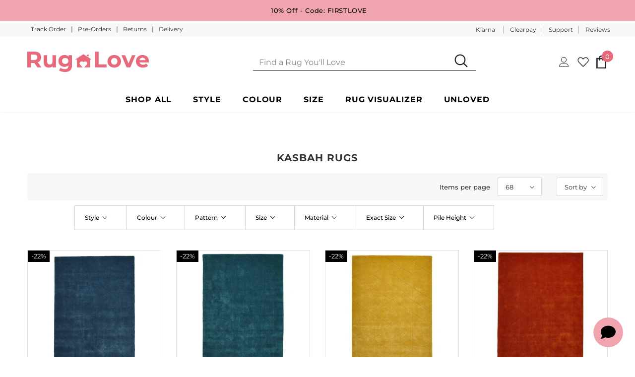

--- FILE ---
content_type: text/css
request_url: https://www.ruglove.co.uk/cdn/shop/t/956/assets/header-06.css?v=183287150227413502251765486116
body_size: 3981
content:
.wrapper_header_06{position:relative}.layout_style_fullwidth .header-06 .header-top .container{overflow:visible;max-width:100%;padding-left:0;padding-right:0}.header-06 .wrapper-header-top{display:flex;justify-content:space-between;align-items:center}.header-06 .wrapper-header-top .header-logo{display:none!important}.navigation-06 .header-logo .logo-title svg{height:100%}.header-06 .wrapper-header-top .top-location{display:flex;align-items:center;position:relative}.header-06 .wrapper-header-top .top-location .item-location{line-height:1;cursor:pointer}.header-06 .wrapper-header-top .top-location .icon-globe{padding:1px;stroke:unset;position:relative;width:24px;height:24px}.header-06 .wrapper-header-top .top-location .icon-sort-down{padding:0;position:relative;left:5px;stroke:unset}.header-06 .wrapper-header-top .top-menu-text{position:relative}.header-06 .wrapper-header-top .top-menu-text ul{margin:0;display:flex}.header-06 .wrapper-header-top .top-menu-text li{margin-bottom:0;padding:13px 0}.header-06 .wrapper-header-top .top-menu-text ul li a{font-size:var(--font_size_minus3);font-weight:700;padding:5px 20px;display:-ms-flexbox;display:-webkit-flex;display:flex;-ms-flex-align:center;-webkit-align-items:center;align-items:center;min-height:34px}.header-06 .wrapper-header-top .cus-ser-text{margin-right:38px}.header-06 .wrapper-header-top .cus-ser-text a{text-decoration:underline;text-underline-offset:2px}.header-06 .wrapper-header-top .top-location .lang-currency-groups{position:absolute;top:35px;background-color:#fff;margin-left:0;box-shadow:0 5px 7px #00000026;height:30px;z-index:3;right:0;display:none}.header-06 .lang-currency-groups .dropdown-label{padding-left:20px;padding-right:10px}.header-06 .lang-currency-groups .dropdown-label span,.header-06 .lang-currency-groups .dropdown-menu span{font-size:var(--font_size_minus3);font-weight:400;color:var(--body_color)}.header-06 .lang-currency-groups .dropdown-label .text{font-weight:400}.header-06 .free-shipping-text{text-align:center;padding:6px 45px 2px;color:#ba7a2d;font-size:14px;font-weight:900}.header-06 .free-shipping-text a span{color:#ba7a2d}.header-06 .free-shipping-text b{display:block;font-weight:400}.header-06 .customer-links{display:flex;padding:0;cursor:pointer}.header-06 .customer-links a{line-height:24px}.header-06 .customer-links svg{stroke:none;width:24px;height:24px;margin-left:7px}.is-sticky .navigation-06 .header-panel-bt{padding:0}.header-06 .header-top .nav-search{width:100%;padding-right:40px;height:40px}.header-06 .header-top .nav-search .icon-search{color:#000;position:relative;top:0}.header-06 .header-top .nav-search .close-search{font-size:12px;font-weight:400;align-items:center}.header-06 .header-top .nav-search .close-search span{margin-right:6px;display:none}.header-06 .header-top .nav-wishlist{padding-right:20px;position:relative}.header-06 .header-top .nav-wishlist a{color:#fff;position:relative;display:flex}.header-06 .header-top .nav-wishlist a>span{display:none}.header-06 .header-top .nav-wishlist a svg{margin-top:-2px}.header-06 .nav-wishlist .wishlist-quantity,.navigation-06 .nav-wishlist .wishlist-quantity{min-width:22px;line-height:22px;height:22px;top:-10px;right:-12px;-moz-border-radius:50%;-webkit-border-radius:50%;-ms-border-radius:50%;-o-border-radius:50%;border-radius:50%;text-align:center;position:absolute;font-size:var(--font_size_minus2);padding:0 3px}.layout_style_fullwidth .header-06 .header-top .nav-wishlist .wishlist-quantity,.layout_style_fullwidth .header-06 .header-top .cart-icon .cartCount,.layout_style_fullwidth .navigation-06 .nav-wishlist .wishlist-quantity{padding:2px 3px}.layout_style_fullwidth .navigation-06 .header-bottom-midle .nav-wishlist .wishlist span{padding-top:2px}.header-06 .header-top .wrapper-top-cart{position:relative;top:2px}.header-06 .header-top .wrapper-top-cart a{color:#fff;padding-right:0;margin-right:20px;display:flex;width:23px;position:relative}.header-06 .header-top .nav-search svg{width:24px;height:24px}.header-06 .header-top .nav-search .icon-search span{display:none}.header-06 .header-top .nav-wishlist svg{width:23px;height:23px;stroke:unset}.header-06 .header-top .customer-links{padding-right:20px}.header-06 .header-top .customer-links svg{width:21px;height:21px;stroke:unset;margin-top:1px}.header-06 .header-top .customer-links a{font-size:0;color:#fff;position:relative;top:4px}.header-06 .header-top .customer-links a.acc-logout,.header-06 .header-top .customer-links a.acc-title{font-size:var(--font_size_minus2)}.header-06 .header-top .customer-links a.acc-logout+span{position:relative;top:4px}.header-06 .header-top .cart-icon svg{width:22px;height:22px;margin-top:-6px}.header-06 .header-top .cart-icon .cartCount{top:-15px;right:-9px;min-width:22px;line-height:22px;height:22px;min-height:22px;text-align:center;-moz-border-radius:2px;-webkit-border-radius:2px;-ms-border-radius:2px;-o-border-radius:2px;border-radius:50%;font-size:var(--font_size_minus2);padding:0 3px}.header-06 .header-top .live_help{display:inline-block;margin-right:18px;position:relative}.header-06 .header-top .live_help .live-wrapper-icon:hover{cursor:pointer}.header-06 .header-top .live_help .live-wrapper-icon svg{stroke-width:10px;margin-top:4px}.header-06 .live_help_group{position:absolute;top:35px;background-color:var(--body_bg);color:var(--body_color);margin-left:0;box-shadow:0 5px 7px #00000026;height:30px;z-index:3;right:0;width:370px;height:0;overflow:hidden;opacity:0;webkit-transition:all .6s ease;transition:all .6s ease}.header-06 .live_help.active .live_help_group{height:auto;overflow:visible;opacity:1;webkit-transition:all .6s ease;transition:all .6s ease}.header-06 .live_help_group .live_help_group_wrap{padding:25px 30px 30px}.header-06 .live_help_group h4{font-weight:700;margin-bottom:10px;font-size:var(--font_size_minus1)}.header-06 .live_help_group a:not(.btn){color:var(--body_color);text-decoration:underline;text-underline-offset:1px}.header-06 .live_help_group .btn{background:var(--background_1);border-color:var(--border_1);color:var(--color_1);font-size:var(--font_size_minus1);padding:9px 15px!important;font-weight:600;text-transform:capitalize;min-width:193px;margin-bottom:15px}.header-06 .live_help_group .btn:hover{background:var(--background_2);border-color:var(--border_2);color:var(--color_2)}.header-06 .live_help_group .btn .live-chat-icon{stroke-width:10px}.header-06 .live_help_group .btn svg{margin-bottom:-5px;margin-right:10px}.header-06 .live_help_group .desc{margin-bottom:22px;font-size:var(--font_size)}.header-06 .live_help_group .live-ask-an-expert .text{display:block}.header-06 .live_help_group .live-ask-an-expert+.live-contact-us{margin-top:22px;padding-top:25px;border-top:1px solid #e6e6e6}.header-06 .live_help_group .live-contact-us .btn{margin-bottom:0}.navigation-06 .site-nav .menu-lv-1{margin-right:8px}.navigation-06 .site-nav .menu-lv-1>a{text-transform:uppercase;font-weight:500;letter-spacing:0}.navigation-06 .quickSearchResultsWrap{padding:0}.navigation-06 .quickSearchResultsWrap .header-search__trending{margin-bottom:35px;margin-top:25px}.navigation-06 .quickSearchResultsWrap .header-search__product{margin-top:25px;margin-bottom:20px}.quickSearchResultsWrap .product-item .product-bottom{padding-left:10px;padding-right:10px}.navigation-06 .quickSearchResultsWrap .header-search__results-wrapper{margin-top:20px}.navigation-06 .quickSearchResultsWrap .list-item{margin:0 -7px}.navigation-06 .quickSearchResultsWrap .list-item .item{padding:0 7px}.navigation-06 .quickSearchResultsWrap .box-title{font-size:var(--font_size_minus2);font-weight:600;border-bottom:0;margin-bottom:8px;padding-left:15px;padding-right:15px}.navigation-06 .quickSearchResultsWrap .list-item .highlight{background-color:transparent;color:var(--page_title_color);font-size:var(--font_size_minus2);font-weight:400;padding:10px 12px 8px}.navigation-06 .quickSearchResultsWrap .list-item .highlight svg{margin-left:16px;margin-right:0;position:relative;top:2px;width:16px;height:16px}.navigation-06 .quickSearchResultsWrap .product-item .product-image img{max-width:100%}.navigation-06 .quickSearchResultsWrap .header-search__product .box-title{margin-bottom:4px}.customer-title{margin-bottom:18px}.customer-title h5{padding-bottom:10px;border-bottom:0}.customer-title .close{margin-bottom:5px}.customer-content .action-btn{text-align:left}.customer-content .form-group{margin-bottom:25px}.wrapper_header_06.header-lang-style2 .lang-currency-groups .btn-group .img-icon img,.wrapper_header_06.header-lang-style2 .lang-currency-groups .dropdown-label .img-icon img{height:16px;width:16px;object-fit:cover;border-radius:50%}.wrapper_header_06.header-lang-style2 .lang-currency-groups .dropdown-menu{padding:3px 19px 8px}.wrapper_header_06.header-lang-style2 .lang-currency-groups .btn-group .img-icon{width:16px}.wrapper_header_06.header-lang-style2 .lang-currency-groups .dropdown-menu h2{font-size:var(--font_size_minus3);margin-bottom:5px;padding-top:12px;font-weight:500;color:var(--page_title_color)}.site-nav .mega-menu .menu-lv-2>a{font-weight:900;text-transform:capitalize}.site-nav .mega-menu .menu-lv-2>a.menu__moblie{text-transform:uppercase}.header-06 .header-mb .cart-icon .cartCount{top:-5px;right:-7px;min-width:22px;line-height:22px;min-height:22px;text-align:center;-moz-border-radius:2px;-webkit-border-radius:2px;-ms-border-radius:2px;-o-border-radius:2px;border-radius:50%;font-size:10px;padding:2px 0 0 1px}.header-06 .header-mb .icon-user svg{width:26px;height:26px;stroke:none}.navigation-06 .close-menu-mb.menu-open{position:inherit;background:0 0;right:0;left:0}.navigation-06 .close-menu-mb.menu-open .icon-line:after,.navigation-06 .close-menu-mb.menu-open .icon-line:before{background-color:#202020}.navigation-06 .header-bottom-midle .cus-ser-text{font-size:var(--font_size_minus2);color:var(--page_title_color)}.navigation-06 .header-bottom-midle .cus-ser-text span a{font-weight:700;color:var(--page_title_color)}.top-text-close .icon-nav .icon-line:after,.top-text-close .icon-nav .icon-line:before{width:20px}.top-text-close .close-menu-mb.menu-open .icon-line:after,.top-text-close .close-menu-mb.menu-open .icon-line:before{left:0}.navigation-06 .site-nav .menu-mb-title{font-size:var(--font_size_minus2);font-weight:600;text-transform:uppercase}.navigation-06 .site-nav .mega-menu .menu-lv-2>a{font-weight:500;margin-bottom:4px}.navigation-06 .site-nav .mega-menu .d-md-flex .col-left .menu-lv-2 a{text-transform:uppercase}.navigation-06 .header-bottom-left .nav-bar .site-nav{margin-bottom:0}.navigation-06 .header-pc .right-groups{background-color:#f7f7f7;padding:20px 0}.navigation-06 .free-shipping-text{padding:6px 45px 2px;text-transform:uppercase;text-align:center;font-size:14px;font-weight:900;margin-left:20px;margin-right:20px}.navigation-06 .free-shipping-text b{display:block;font-weight:400}.navigation-06 .header-links{margin-bottom:10px}.navigation-06 .header-links .customer-links{display:flex;flex-direction:row-reverse;justify-content:flex-end;align-items:center;padding:0 20px;margin-bottom:7px}.navigation-06 .header-links .customer-links a{padding:0;font-size:13px;font-weight:600}.navigation-06 .header-links .nav-wishlist a{font-size:13px;font-weight:600}.navigation-06 .header-links svg{stroke:none;position:relative;top:-1px;margin-right:6px;width:22px;height:22px}.navigation-06 .header-links .nav-wishlist .wishlist{display:inline-flex}.navigation-06 .header-links .nav-wishlist .wishlist svg{display:inline-block}.navigation-06 .lang-currency-groups{padding:0}.navigation-06 .lang-currency-groups .currency-block,.navigation-06 .lang-currency-groups .lang-block{display:flex;justify-content:space-between;position:relative;align-items:center;padding:6px 20px}.navigation-06 .lang-currency-groups .btn-group{position:initial}.navigation-06 .lang-currency-groups .btn-group .img-icon{display:inline-block;margin-right:6px}.navigation-06 .lang-currency-groups .label-text{font-size:var(--font_size_minus2);font-weight:500;margin-bottom:0}.navigation-06 .lang-currency-groups .dropdown-menu{display:none;position:absolute;top:34px;left:0;width:100%;background-color:#fff;z-index:2;box-shadow:0 5px 7px #0000001a;letter-spacing:-.31em}.navigation-06 .lang-currency-groups .dropdown-menu h2{display:none}.navigation-06 .lang-currency-groups .btn-group .dropdown-item{display:inline-block;letter-spacing:0}.navigation-06 .lang-currency-groups .btn-group .dropdown-label{display:inline-block;margin-bottom:0;line-height:22px;font-weight:500;font-size:var(--font_size_minus2)}.navigation-06 .lang-currency-groups .btn-group .dropdown-label:after{content:"\f0dd";font: 14px/1 FontAwesome;text-rendering:auto;-webkit-font-smoothing:antialiased;-moz-osx-font-smoothing:grayscale;display:inline-block;cursor:pointer;padding:0;background:0 0;border:none;width:20px;height:20px;margin:0;vertical-align:middle;line-height:18px;text-align:center;color:#6b6b6b;position:relative;top:-4px;right:0;font-weight:500}.navigation-06 .lang-currency-groups .btn-group .dropdown-label .img-icon{position:relative;top:-2px}.navigation-06 .lang-currency-groups .btn-group .dropdown-item .text{font-size:var(--font_size_minus2)}.navigation-06 .item-location .wrapper-icon,.navigation-06 .lang-currency-groups .dropdown-menu,.navigation-06 .header-bottom-right{display:none}.search-open .wrapper-header .search-bar .icon-search{width:40px!important;height:40px;padding:10px 0!important}.search-open .wrapper-header .search-bar .icon-search svg{width:20px;height:20px}.navigation-06 .quickSearchResultsWrap .products-grid{margin-left:-5px;margin-right:-5px}.navigation-06 .quickSearchResultsWrap .products-grid .grid-item{padding-left:5px;padding-right:5px;margin-top:0}.navigation-06 .header-bottom-midle .nav-wishlist,.navigation-06 .header-bottom-midle .customer-links{padding:5px 20px 10px}.navigation-06 .header-bottom-midle .nav-wishlist .wishlist,.navigation-06 .header-bottom-midle .customer-links a{display:flex;color:var(--page_title_color);font-size:var(--font_size_minus2)}.navigation-06 .header-bottom-midle .nav-wishlist svg,.navigation-06 .header-bottom-midle .customer-links a svg{color:var(--page_title_color)}.site-nav .mega-menu .product-item .product-bottom{text-align:left}.site-nav .hide_menu_load,.navigation-06 .header-bottom-left .header-logo .logo-img,.navigation-06 .header-bottom-left .header-logo .logo-title{display:none}.navigation-06 .header-bottom-left .header-logo .logo-img.active,.navigation-06 .header-bottom-left .header-logo .logo-title.active{display:block}.template-page .page-tpl .container>.breadcrumb,.template-page .page-tpl .container>.page-header{display:none}@media (min-width:576px){.navigation-06 .quickSearchResultsWrap .products-grid .col3{-webkit-box-flex:0;-ms-flex:0 0 33.33%;flex:0 0 33.33%;max-width:33.33%}.navigation-06 .quickSearchResultsWrap .products-grid .col4{-webkit-box-flex:0;-ms-flex:0 0 25%;flex:0 0 25%;max-width:25%}.navigation-06 .quickSearchResultsWrap .products-grid .col5{-webkit-box-flex:0;-ms-flex:0 0 20%;flex:0 0 20%;max-width:20%}.navigation-06 .quickSearchResultsWrap .products-grid .col6{-webkit-box-flex:0;-ms-flex:0 0 16.66%!important;flex:0 0 16.66%!important;max-width:16.66%!important}}@media (min-width:1200px){.site-nav .mega-menu>.sub-menu-mobile.style_5 .container,.site-nav .mega-menu>.sub-menu-mobile.style_1 .container{max-width:1700px}body.body-full .wrapper_header_06 .is-sticky .wrapper-navigation{width:100%!important}.wrapper_header_06 .is-sticky .wrapper-navigation{padding:10px 0}.navigation-06{-webkit-box-shadow:0 1px 6px 1px rgba(0,0,0,.05)!important;-moz-box-shadow:0 1px 6px 1px rgba(0,0,0,.05)!important;box-shadow:0 1px 6px 1px #0000000d!important}.wrapper_header_06.header_mobile_style_3 .navigation-06 .header-bottom-midle .customer-links{display:none}.navigation-06 .menu-lv-1 .icon-label{top:-7px;right:10px;margin:0;font-weight:400;padding:0 5px}.layout_style_fullwidth .navigation-06 .menu-lv-1 .icon-label{top:-9px;padding:3px 5px 1px}.site-nav .menu-lv-1 .icon-label span{border:0;padding:0;font-size:11px;display:block}.site-nav .menu-lv-1 .icon-label:before{display:none}.wrapper_header_06.header-lang-style2 .is-sticky .main-menu{width:-moz-calc(100% - 52px);width:-webkit-calc(100% - 52px);width:-ms-calc(100% - 52px);width:calc(100% - 52px)}.body-full .navigation-06 .container-fluid,.body-full .navigation-06 .container:not(.container-regular){max-width:1920px;padding-left:30px!important;padding-right:30px!important}.site-nav .mega-menu .style_5 .skin-2 h3{font-weight:400}.site-nav .mega-menu .style_5 .mega-banner.skin-3 .col-product .slick-arrow.slick-next svg{transform:none}.site-nav .mega-menu .style_5 .mega-banner.skin-3 .col-product .slick-arrow svg{width:20px;height:20px;position:relative;top:3px}.site-nav .mega-menu .style_5 .mega-banner.skin-3 .col-product .slick-arrow{border-radius:50%;width:50px;height:50px}.body-full .header-06 .container,.layout_style_fullwidth .header-06 .container,.layout_style_fullwidth.template-page .header-06 .container{padding-left:0!important;padding-right:30px!important}.navigation-06 .container{padding-left:30px!important;padding-right:30px!important}.is-sticky .navigation-06 .container{padding-right:20px!important}.body-full .is-sticky .navigation-06 .container-fluid,.body-full .is-sticky .navigation-06 .container:not(.container-regular){padding-right:20px!important}.navigation-06 .container>.row{padding-left:0;padding-right:0}.header-06 .wrapper-header-top .cus-ser-text{margin-right:62px}.site-nav .mega-menu .style_5 .mega-banner.skin-1-product .col-left,.site-nav .mega-menu .style_5 .mega-banner.skin-2,.site-nav .mega-menu .style_5 .mega-banner.skin-3.skin-3-product{border-top:1px solid}.site-nav .mega-menu .style_5 .mega-banner.skin-1-product .col-left:before,.site-nav .mega-menu .style_5 .mega-banner.skin-2:before,.site-nav .mega-menu .style_5 .mega-banner.skin-3.skin-3-product:before{height:1px;top:-1px}.site-nav .mega-menu .style_5 .mega-banner.skin-1-product .col-left:after{position:absolute;content:"";width:100%;height:1px;left:100%;top:-1px}.site-nav .mega-menu .style_5 .mega-banner.skin-2:after,.site-nav .mega-menu .style_5 .mega-banner.skin-3.skin-3-product:after{position:absolute;content:"";width:100%;height:1px;right:100%;top:-1px}.site-nav .mega-menu .style_5 .mega-banner.skin-2 .col-center img{height:196px}.site-nav .mega-menu .style_5 .mega-banner.skin-1-product,.site-nav .mega-menu .style_5 .mega-banner.skin-2,.site-nav .mega-menu .style_5 .mega-banner.skin-3.skin-3-product{margin-top:10px}.navigation-06 .container{overflow:visible!important}.layout_style_fullwidth .navigation-06 .container .row{margin-left:-10px!important;margin-right:-10px!important}.navigation-06 .header-bottom-right .nav-wishlist .wishlist span{display:none}.navigation-06 .quickSearchResultsWrap .header-search__trending,.navigation-06 .quickSearchResultsWrap .header-search__product .box-title{padding-left:140px;padding-right:140px}.header-06 .header-panel-bt .header-logo{padding-bottom:0}.wrapper_header_06{z-index:5}.wrapper_header_06.header-lang-style2 .is-sticky .fixed-right-menu .cart-fixed,.wrapper_header_06.header-lang-style2 .is-sticky .fixed-right-menu .search-fixed{height:40px;border-left:0}.wrapper_header_06.header-lang-style2 .is-sticky .fixed-right-menu .search-fixed{padding-right:25px;width:300px;padding-left:30px}.header-lang-style2 .is-sticky .navigation-06 .fixed-right-menu{-ms-flex-align:center;-webkit-align-items:center;align-items:center;width:22px;margin-right:30px;padding:0}.wrapper_header_06.header-lang-style2 .is-sticky .search-bar{-ms-flex-pack:flex-end;-webkit-justify-content:flex-end;justify-content:flex-end}.wrapper_header_06.header-lang-style2 .is-sticky .input-group-field{width:-moz-calc(100% - 39px);width:-webkit-calc(100% - 39px);width:-ms-calc(100% - 39px);width:calc(100% - 39px)}.site-nav .mega-menu .menu-lv-2.no-sub{margin-bottom:2px}.site-nav .mega-menu:hover>.sub-menu-mobile{border-top:1px solid #e6e6e6}.site-nav .menu-lv-1{margin-left:0;margin-right:20px}.site-nav .menu-lv-1>a{padding:0;border:1px solid;border-color:transparent;display:flex;align-items:center;height:100%}.site-nav .menu-lv-1>a span{border:1px solid;border-color:transparent;padding:6px 13px 4px}.site-nav .menu-lv-1>a>span:not(.icon-dropdown):before{content:none}#dropdown-customer{display:block;position:fixed;top:0;right:0;height:100vh;z-index:999;overflow:auto;-webkit-transition:transform .5s ease;-moz-transition:transform .5s ease;-ms-transition:transform .5s ease;-o-transition:transform .5s ease;transition:transform .5s ease;padding-bottom:100px;width:400px;max-width:-moz-calc(100vw - 40px);max-width:-webkit-calc(100vw - 40px);max-width:-ms-calc(100vw - 40px);max-width:calc(100vw - 40px);-moz-transform:translateX(100%);-o-transform:translateX(100%);-ms-transform:translateX(100%);-webkit-transform:translateX(100%);transform:translate(100%)}.customer-show #dropdown-customer{-moz-transform:none;-o-transform:none;-ms-transform:none;-webkit-transform:none;transform:none}.cart-show .wrapper-overlay,.customer-show .wrapper-overlay{z-index:5}body>#dropdown-customer{display:inherit}.navigation-06 .header-panel-bt a.logo-title{min-width:80px}.navigation-06 .header-panel-bt{width:100%;padding:15px 0;display:-ms-flexbox;display:-webkit-flex;display:flex;-ms-flex-align:center;-webkit-align-items:center;align-items:center;-ms-flex-pack:space-between;-webkit-justify-content:space-between;justify-content:space-between}.navigation-06 .header-panel-bt .header-panel-bt-wrap{width:calc(100% - 300px);display:-ms-flexbox;display:-webkit-flex;display:flex;-ms-flex-align:center;-webkit-align-items:center;align-items:center;-ms-flex-pack:flex-start;-webkit-justify-content:flex-start;justify-content:flex-start}.navigation-06 .header-bottom-left{display:flex;justify-content:flex-start;align-items:center;padding-right:50px;float:left}.navigation-06 .header-bottom-midle{float:left}.navigation-06 .header-bottom-right{display:flex;align-items:center;justify-content:flex-end;width:300px;float:right;padding-left:30px;position:static}.navigation-06 .header-bottom-right .nav-search{width:100%}.navigation-06 .header-bottom-midle .nav-bar{height:100%}.navigation-06 .header-bottom-midle .nav-bar .site-nav{display:flex;height:100%;flex-wrap:wrap}.is-sticky .navigation-06 .fixed-right-menu .cart-fixed svg,.is-sticky .navigation-06 .fixed-right-menu .search-fixed svg{width:22px;height:22px}.header-06 .header-bottom{padding:0}.wrapper_header_06.header-lang-style2 .lang-currency-groups .dropdown-menu{right:auto;left:0;border:0;box-shadow:0 1px 7px #00000026}.wrapper_header_06.header-lang-style2 .lang-currency-groups .dropdown-toggle:after{content:"\f0dd";top:-2px}.header-06 .lang-currency-groups .currency-block .dropdown-label{position:relative;padding-left:20px;padding-right:15px}.header-06 .lang-currency-groups .currency-block .dropdown-label:before{position:absolute;content:"";width:1px;height:16px;background-color:#e6e6e6;top:6px;left:0}.header-06.header-lang-style2 .lang-currency-groups .dropdown-menu{box-shadow:0 5px 7px #00000026}.header-06.header-default .header-panel-bt .right-groups{display:flex;align-items:center}.header-06 .header-panel-bt .text-hover:before{bottom:4px}.header-06 .header-bottom .header-links .nav-wishlist{display:none}.is-sticky .navigation-06{border-top:0}.navigation-06 .wrapper-top-cart #dropdown-cart{position:absolute;top:100%;right:10px;z-index:999;-moz-border-radius:1px;-webkit-border-radius:1px;-ms-border-radius:1px;-o-border-radius:1px;border-radius:1px;-webkit-box-shadow:0 0 0 1px rgba(0,0,0,.06),0 2px 2px 0 rgba(0,0,0,.1);-moz-box-shadow:0 0 0 1px rgba(0,0,0,.06),0 2px 2px 0 rgba(0,0,0,.1);box-shadow:0 0 0 1px #0000000f,0 2px 2px #0000001a}.navigation-06 .wrapper-top-cart .cart-title{display:none}.navigation-06 #dropdown-cart{max-width:298px;width:100vw}.navigation-06 .search-form{width:100%;z-index:3}.wrapper_header_06 .navigation-06 .search-bar{height:38px}.navigation-06 .quickSearchResultsWrap{width:100%;text-align:left;visibility:hidden;opacity:0;transition:all .4s ease;height:0}.wrapper_header_06.header-lang-style2 .is-sticky .fixed-right-menu .cart-fixed .cartCount{top:1px;right:-6px;min-width:20px;min-height:20px;height:20px;line-height:17px;font-size:var(--font_size_minus2);font-weight:400}.search-open .wrapper-overlay{display:block}.navigation-06 .fixed-right-menu .close-search{display:none}.search-open .navigation-06 .fixed-right-menu .close-search{position:relative;top:3px}.wrapper-header .search-bar{height:120px;position:relative;margin:0 auto;width:100%;display:-webkit-box;display:-webkit-flex;display:-moz-flex;display:-ms-flexbox;display:flex;-webkit-align-items:center;-moz-align-items:center;-ms-align-items:center;align-items:center;border:none!important;max-width:553px}.wrapper-header .search-bar .icon-search{padding:10px 0!important;background-color:transparent;min-width:initial;border:none;width:40px;-webkit-box-pack:center;-moz-box-pack:center;-ms-flex-pack:center;-webkit-justify-content:center;justify-content:center}.search-open .navigation-06 .search-form{position:relative;top:unset;bottom:unset;transform:none;background:none}.search-open .navigation-06 .quickSearchResultsWrap{opacity:1;visibility:visible;display:block;position:fixed;top:auto;left:0;right:auto;width:100%;margin-top:0;transition:all .3s ease;height:auto}.navigation-06 .input-group-field{border:none;background-color:#fff0;padding-top:10px;padding-bottom:8px;width:-moz-calc(100% - 50px);width:-webkit-calc(100% - 50px);width:-ms-calc(100% - 50px);width:calc(100% - 50px)}.wrapper-header .search-bar .icon-search svg{width:20px!important;height:20px!important}.navigation-06 .input-group-field,.search-open .wrapper-header .input-group-field{width:-moz-calc(100% - 40px);width:-webkit-calc(100% - 40px);width:-ms-calc(100% - 40px);width:calc(100% - 40px);text-align:left;line-height:23px;color:#bcbcbc;background-color:#fff0;padding:10px 12px 8px;text-transform:uppercase}.search-open .wrapper-header .navigation-06 .header-search{position:unset;top:unset;max-width:100%}.search-open{overflow:auto}}@media (min-width:1400px){.site-nav .mega-menu .style_5 .mega-banner.skin-3 .col-product .slick-arrow.slick-next{right:0}.site-nav .mega-menu .style_5 .mega-banner.skin-3 .col-product .slick-arrow.slick-prev{left:0}}@media (max-width:1500px){.site-nav .menu-lv-1{margin-right:10px}}@media (max-width:1199px){.navigation-06 .header-bottom-midle .nav-wishlist .wishlist{position:relative}.navigation-06 .header-bottom-midle .nav-wishlist{padding-top:0;margin-bottom:10px}.navigation-06 .header-bottom-midle .nav-wishlist .wishlist .wishlist-quantity{position:relative;right:auto;top:auto;margin-left:10px}.navigation-06 .header-bottom-midle .nav-wishlist svg{margin-top:2px}.navigation-06 .site-nav .menu-lv-1>a{font-size:var(--font_size_minus3)}.body-full .header-06 .header-top .container{max-width:100%;padding-left:0;padding-right:0}.header-06 .header-mb .header-logo .logo-img,.header-06 .header-mb .header-logo .logo-title{display:none}.header-06 .header-mb .header-logo .logo-img.active,.header-06 .header-mb .header-logo .logo-title.active{display:block}.header-06 .wrapper-header-top .top-menu-text{width:100%}.header-06 .wrapper-header-top .top-menu-text ul{overflow:scroll}.wrapper-header .input-group-field{width:-moz-calc(100% - 40px);width:-webkit-calc(100% - 40px);width:-ms-calc(100% - 40px);width:calc(100% - 40px)}.search-open .wrapper-header .input-group-field{padding-top:7px;padding-bottom:7px;width:-moz-calc(100% - 40px);width:-webkit-calc(100% - 40px);width:-ms-calc(100% - 40px);width:calc(100% - 40px)}.search-open .wrapper-header .search-bar .icon-search{transition:none}.site-nav .mega-menu .style_6 .menu-lv-2 .icon-dropdown{top:-40px}.navigation-06 .site-nav-dropdown .menu-lv-2 a{font-size:var(--font_size_minus2);text-transform:uppercase}.header-06 .wrapper-header-top .top-location{display:none}.navigation-06 .header-bottom-midle{margin-left:-10px;margin-right:-10px}.navigation-06 .search-form{display:none}.navigation-06 .lang-currency-groups{display:block!important}.navigation-06 .header-bottom-midle .top-text-close{display:flex;justify-content:space-between;align-items:center;padding:5px 20px;position:relative}.navigation-06 .header-bottom-midle .nav-wishlist svg,.navigation-06 .header-bottom-midle .customer-links a svg{display:block;margin-right:10px}.navigation-06 .site-nav .menu-lv-1{margin-right:0}.navigation-06 .site-nav .hide_pc .menu-lv-2 a,.navigation-06 .site-nav .mega-menu .d-md-flex .col-left .menu-lv-2 a,.navigation-06 .site-nav .mega-menu .menu-lv-2>a.menu__moblie{text-transform:uppercase;font-weight:500;font-size:var(--font_size_minus3)}.header-06 .quickSearchResultsWrap .product-item .product-image img{max-width:100%}.header-06 .quickSearchResultsWrap .product-item .product-title{display:-webkit-box}.navigation-06 .header-links .customer-links{display:none}.navigation-06 .header-pc .right-groups{padding:12px 0 20px}.header-06 .header-mb .header-mb-right .cart-icon svg,.header-06 .header-mb .header-mb-right .icon-user svg,.header-06 .header-mb .header-mb-right .icon-search svg{width:24px;height:24px}.header-06 .cart-icon a{position:relative}}@media (max-width:551px){.header-06 .cart-icon svg,.header-06 .header-mb .icon-user svg,.header-06 .icon-search svg{width:22px;height:22px}.wrapper_header_06.header-lang-style2 .lang-currency-groups .btn-group .img-icon{position:relative;top:-1px}}
/*# sourceMappingURL=/cdn/shop/t/956/assets/header-06.css.map?v=183287150227413502251765486116 */


--- FILE ---
content_type: text/css
request_url: https://www.ruglove.co.uk/cdn/shop/t/956/assets/sm-quickview.css?v=50635759769234634661765486180
body_size: 2528
content:
*,*:before,*:after{-webkit-box-sizing:border-box;-moz-box-sizing:border-box;box-sizing:border-box}.clearfix:before,.clearfix:after,.add_to_cart_message_body:before,.add_to_cart_message_body:after{content:"";clear:both;display:block}.clearfix,.add_to_cart_message_body{clear:both}.text-left{text-align:left!important}.text-right{text-align:right!important}.text-center{text-align:center!important}#smQvModal .sm_qo_loader img,#add_to_cart_message_modal #add_to_cart_message_loading{position:absolute;top:50%;left:0;right:0;-ms-transform:translateY(-50%);-webkit-transform:translateY(-50%);transform:translateY(-50%);text-align:center;margin:0 auto;width:80px;height:80px;background-color:#fff;padding:0;max-width:100%;border:0;outline:none;box-shadow:0 0 4px #555}#smQvModal,#add_to_cart_message_modal{display:none;position:fixed;left:0;top:0;width:100%;height:100%;background-color:#0006;z-index:999999999}#smQvModal .sm_qv_modal_content,#add_to_cart_message_modal .add_to_cart_message_content{background-color:#fefefe;padding:0;border:none;width:90%;max-width:1024px;position:absolute;top:0;left:0;right:0;margin:10vh auto;max-height:80vh;overflow:auto;box-shadow:0 4px 8px #0003,0 6px 20px #00000030}#add_to_cart_message_modal .add_to_cart_message_content{max-width:530px;text-align:center}#add_to_cart_message_modal .error_msg p{display:inline-block;width:100%;font-size:16px;font-weight:700;margin:0 0 25px;padding:10px;color:#721c24;background-color:#f8d7da;border:1px solid #f5c6ca}#add_to_cart_message_modal .success_msg .cart_msg{display:block;width:100%;font-size:16px;font-weight:700;margin:0 0 25px;padding:10px;color:#155724;background-color:#d4edda;border:1px solid #c3e6cb}#smQvModal .sm_qv_close,#add_to_cart_message_modal .message_modal_close{font-family:Open Sans,sans-serif;color:#fff;background-color:transparent;border:none;padding:0;font-size:28px;line-height:normal;font-weight:700;position:absolute;top:3px;right:15px}#smQvModal .sm_qv_close:hover,#smQvModal .sm_qv_close:focus,#add_to_cart_message_modal .message_modal_close:hover,#add_to_cart_message_modal .message_modal_close:focus{color:#f5f5f5;text-decoration:none;cursor:pointer}#add_to_cart_message_modal .message_modal_close{background-color:#000;color:#fff;font-size:26px;width:30px;height:30px;line-height:30px;position:absolute;right:0;top:0}#add_to_cart_message_modal .message_modal_close:hover,#add_to_cart_message_modal .message_modal_close:focus{background-color:#555}#smQvModal .sm_qv_modal_header{padding:12px 15px;background-color:#000;color:#fff;position:-webkit-sticky;position:sticky;top:0;z-index:99}#smQvModal .sm_qv_modal_header h3{color:#fff;margin:0;padding:0 15px 0 0;font-size:18px;font-weight:600;line-height:1.2;text-transform:none;letter-spacing:0;font-style:normal;overflow-wrap:break-word;word-wrap:break-word}#smQvModal .sm_qv_modal_body{padding:15px}#add_to_cart_message_modal .add_to_cart_message_body{padding:40px}#sm_qv_container{position:relative}#sm_qv_container .sale_price{color:#000;text-decoration:line-through}#sm_qv_container .pro_price{color:#000}#sm_qv_container .savings{color:#008200;font-size:15px;font-weight:700;vertical-align:middle;margin-left:10px}#smQvModal,#add_to_cart_message_modal{font-size:15px;font-weight:400;font-style:normal;line-height:1.5;color:#000}#smQvModal p{color:#000;margin:0 0 10px;font-size:15px;font-weight:400;line-height:1.5}#smQvModal p:last-child{margin:0}#smQvModal a{color:#000;display:inline-block;text-decoration:none;border:none;outline:none}#smQvModal a:hover{text-decoration:underline}#smQvModal .details{margin:15px 0}#smQvModal .details a{display:inline;font-size:15px;font-weight:400;font-style:normal;line-height:1.5;color:#000}#smQvModal .prd_info .vendor,#smQvModal .prd_info .prd_type,#smQvModal .prd_info .sku,#smQvModal .prd_info .prd_price,#smQvModal .prd_info #prd_reviews{font-size:15px;display:block;margin:0 0 8px}#smQvModal .prd_info .prd_price .money{font-size:15px;font-weight:400}#smQvModal .prd_info .vendor b,#smQvModal .prd_info .prd_type b,#smQvModal .prd_info .sku b,#smQvModal .prd_price label b,#smQvModal .prd_subtotal b,#smQvModal .prd_info #prd_reviews b{display:inline-block;margin-right:5px;font-weight:700}#smQvModal .prd_subtotal{margin:0 0 15px}#smQvModal .prd_subtotal b{vertical-align:middle}#smQvModal .prd_subtotal #sub_val{display:inline-block;color:#ea0606;vertical-align:middle;font-size:18px;font-weight:700}#smQvModal .spr-badge{min-height:auto;min-width:auto;display:inline-block}#smQvModal .spr-badge-starrating{margin:0 8px 0 0}#smQvModal .money{display:inline-block;vertical-align:middle;width:auto;color:#000;font-size:18px;font-weight:700;margin:0}#smQvModal .rte{color:#000;font-size:15px;font-weight:400;line-height:1.5;margin-bottom:10px}#smQvModal ul{list-style:inside;color:#000;padding:0;margin:5px 0}#smQvModal ul li{list-style:inherit;font-size:15px;font-weight:400;line-height:1.5}#smQvModal .prd_add_to_cart{margin:20px 0 10px}#smQvModal .prd_info .prd_price label,#smQvModal .prd_info .prd_price .price{font-size:inherit;display:inline;color:#000;text-transform:none;vertical-align:middle;margin:0}#smQvModal .prd_price .on_sale .sale_price{color:gray}#smQvModal .on_sale .price.money{color:#ea0606}#smQvModal .sale_price,#smQvModal .min_price{text-decoration:line-through;margin-right:10px}#smQvModal .sale_text{color:#000;font-weight:700}#smQvModal .max_price{color:#ea0606;margin-left:10px}#smQvModal .product-label{position:absolute;top:0;left:0;font-size:12px;font-weight:400;text-transform:uppercase}#smQvModal .product-label .badge-sale{background-color:#ea0606;color:#fff;padding:3px 8px;display:inline-block;margin-right:5px}#smQvModal .product-label .badge-new{background-color:#008200;color:#fff;padding:3px 8px;display:inline-block;margin-right:5px}#smQvModal .product-label .badge-soldout{background-color:gray;color:#fff;padding:3px 8px;display:inline-block;margin-right:5px}#smQvModal .sm_qv_left_half{position:relative;float:left;width:35%;border:1px solid #ddd}#smQvModal .sm_qv_left_half img{display:block;margin:0 auto;text-align:center;max-width:100%;border:0;outline:none}#smQvModal .sm_qv_right_half{position:relative;float:left;width:65%;padding-left:15px}.sm-quickview-button_cont{margin:15px 0}#sm_qv_btn,#sm_show_option_add_to_cart,#sm_single_cart,#add_to_cart_message_modal .cart_buttons .btn{position:relative;display:inline-block;text-transform:none;outline:none;width:auto;min-width:auto;max-width:inherit;height:auto;min-height:auto;max-height:inherit;text-decoration:none;text-align:center;vertical-align:middle;border:none;padding:13px 40px;margin:0;background-color:#000;color:#fff;font-size:15px;font-weight:600;border-radius:2px;line-height:normal;letter-spacing:normal;white-space:normal;cursor:pointer;font-style:normal;-webkit-appearance:none;-moz-appearance:none;appearance:none}#sm_qv_btn:before,#sm_qv_btn:after,#smQvModal .btn:before,#smQvModal .btn:after,#add_to_cart_message_modal .btn:before,#add_to_cart_message_modal .btn:after{content:none}#sm_qv_btn:hover,#sm_show_option_add_to_cart:hover,#sm_single_cart:hover,#add_to_cart_message_modal .cart_buttons .btn:hover{background-color:#555;color:#fff}#smQvModal .sm_add_to_cart:disabled{background-color:#ea0606;cursor:not-allowed;pointer-events:none;opacity:.5}#add_to_cart_message_modal .cart_buttons .btn{margin:3px;padding:12px 25px;min-width:auto}#sm_show_option_contents p{margin:0 0 5px}#sm_show_option_contents .sm_show_option_variants .sm-variant-text{color:#fb0000;font-size:15px;font-weight:700;margin:0 0 15px}#sm_show_option_contents .sm_show_variants_table{max-height:400px;overflow-y:auto;margin:20px 0}#sm_show_option_contents table{position:relative;background-color:transparent;width:100%;border-collapse:collapse;border-spacing:0;border:none;margin:0}#sm_show_option_contents th,#sm_show_option_contents td{position:static;background-color:#fff;color:#000;text-align:center;font-size:14px;font-weight:400;font-style:normal;text-transform:none;border:1px solid #ddd;padding:10px}#sm_show_option_contents th{line-height:normal;font-weight:700;background-color:#f0f0f0}#sm_show_option_contents tr:first-child th:after,#sm_show_option_contents tr:first-child td:after{content:none}#sm_show_option_contents tr p{font-size:14px}#sm_show_option_contents .pro-image img{margin:0 auto;display:block;max-width:100%;border:0}#sm_show_option_contents .pro-mony span{font-size:14px;display:block;margin:2px 0}#sm_show_option_contents .out_of_stock{color:#ea0606;font-size:16px;font-weight:700}#sm_show_option_contents .prd_subtotal{margin:-10px 0 15px;background-color:#f0f0f0;border:1px solid #ddd;font-size:16px;padding:10px 15px}#sm_show_option_contents .prd_subtotal b{font-weight:700;display:inline-block;margin-right:10px}#smQvModal .prd_qty label{display:block;margin-bottom:5px;font-style:normal;color:#000;font-size:14px;font-weight:700;text-transform:none;line-height:1.5}#smQvModal .prd_qty .prd-qty-inner{position:relative;margin:6px 0}#smQvModal .qty-box .prd_qty{margin:0 auto 5px;text-align:center}#smQvModal .prd_qty{position:relative;width:95px;margin:15px 0}#smQvModal .prd_qty .qtyminus,#smQvModal .prd_qty .qtyplus{background-color:#f0f0f0;border:1px solid #ddd;height:35px;width:25px;line-height:33px;color:#000;font-size:18px;font-weight:400;margin:0;padding:0;outline:none;cursor:pointer;position:absolute;top:0;left:0;z-index:9;-webkit-appearance:none;-moz-appearance:none;appearance:none}#smQvModal .prd_qty .qtyplus{left:auto;right:0}#smQvModal .prd_qty .qtyminus:hover,#smQvModal .prd_qty .qtyplus:hover{background-color:#f5f5f5}#smQvModal .prd_qty .list-product-qty{padding:0 25px;height:35px;width:100%;text-align:center;background-color:#fff;color:#000;font-size:14px;font-style:normal;border:1px solid #ddd;margin:0;outline:none;-webkit-appearance:none;-moz-appearance:none;appearance:none}#smQvModal .spr-badge[data-rating="0.0"]{visibility:hidden;display:none}.featured-collections__item:hover{box-shadow:10px 10px 25px #00000024}.featured-collections__item:after,.featured-collections__item .full-width-link:after{content:none}.featured-collections__item .product-card{height:auto;min-height:inherit;padding:2rem 2rem 0}.featured-collections__item .product-card__link{margin:1rem 0 0}.featured-collections__item .sm-quickview-button_cont{margin:2rem}.grid--uniform>.grid__item .sm-quickview-button_cont{text-align:center}.grid--no-gutters>.grid__item .sm-quickview-button_cont{text-align:center}.grid>.grid__item .sm-quickview-button_cont{text-align:center;padding:0 5px}.grid>.grid__item.four-fifths+.sm-quickview-button_cont{clear:both;padding-left:30px;padding-top:15px}.sm_var_price .var_compare_price{text-decoration:line-through;color:#000;font-weight:500;margin:0 5px 0 0}.sm_prd_variants_tbl{overflow:auto;max-height:404px;margin:24px 0}.sm_prd_variants_tbl .sm_var_table{border:1px solid #ebebeb;line-height:1.2;margin:0;padding:0}.sm_prd_variants_tbl .sm_var_table tr{background:#f7f7f7}.sm_prd_variants_tbl .sm_var_table tr:hover{background:#eee}.sm_prd_variants_tbl .sm_var_table tr:last-child td{border-bottom:none}.sm_prd_variants_tbl .sm_var_table td,.sm_prd_variants_tbl .sm_var_table th{border:none;border-bottom:1px solid #d3d3d3;padding:15px 8px;vertical-align:middle}.sm_prd_variants_tbl .sm_var_table td:first-child{padding-left:15px}.sm_prd_variants_tbl .sm_var_table td:last-child{padding-right:15px}.sm_prd_variants_tbl .sm_var_options>div{display:block;margin:0 0 6px}.sm_prd_variants_tbl .sm_var_options>div:last-child{margin:0}.sm_prd_variants_tbl .sm_option_SIZE{color:#232323;font-size:16px;font-weight:600}.sm_prd_variants_tbl .sm_option_STOCK{color:#232323;font-size:13px;font-weight:500}.sm_prd_variants_tbl .sm_dispatch_msg{color:#232323;font-size:13px;font-weight:500;position:relative;display:inline-block;width:100%}.sm_prd_variants_tbl #sm_dispatch-icon.sm_dispatch_msg{margin:10px 0 0}.sm_prd_variants_tbl .sm_dispatch_msg{margin:8px 0 0}.sm_prd_variants_tbl .sm_dis_icon{position:absolute;float:left;left:0;top:-1px}.sm_prd_variants_tbl .sm_dis_icon+.sm_dis_txt{padding:0 0 0 30px;float:left}.sm_prd_variants_tbl .sm_dis_icon img{display:inline-block;margin-right:5px;max-width:24px;vertical-align:middle}.sm_prd_variants_tbl .sm_var_price{color:#e8697a;font-size:16px;font-weight:600;white-space:normal;text-align:right}.sm_prd_variants_tbl .sm_var_price .var_compare_price{font-size:14px;display:block;margin:5px 0 0}.sm_prd_variants_tbl .sm-add-btn{text-align:right}.sm_prd_variants_tbl .sm_atc .btn{background:#e8697a;color:#fff;font-weight:600;font-size:14px;padding:7px 15px}.sm_prd_variants_tbl .sm_atc .btn:hover{background:#232323;color:#fff}.sm_prd_variants_tbl .sm_out_of_stock{color:#f20000;font-size:15px;font-weight:700;text-transform:uppercase;text-align:center;display:block}.sm_prd_variants_tbl .sm_sort_select{position:-webkit-sticky;position:sticky;top:0;z-index:2;background-color:#f8f8f8;border:1px solid #d3d3d3;padding:5px;margin:0 0 -1px}.sm_prd_variants_tbl .sm_sort_by{cursor:pointer;background:#fff url(sm-select-arrow.png) no-repeat center right 10px / 11px;margin:0;width:auto;max-width:155px;padding:6px 26px 6px 10px;float:right}.sm_prd_variants_tbl .sm_options_msg{-ms-display:flex;display:flex}.customRadio{position:relative;display:-ms-flexbox;display:flex;-ms-flex-wrap:wrap;flex-wrap:wrap;height:26px;width:26px;margin:0 10px 0 0}.customRadio input[type=radio]{position:absolute;overflow:hidden;clip:rect(0 0 0 0);display:none}.customRadio input[type=radio]+label{position:relative;padding:0 0 0 30px;cursor:pointer;display:inline-block;margin:0}.customRadio input[type=radio]+label:before{content:"";background:#fff;border:1px solid #666;height:26px;width:26px;border-radius:50%;position:absolute;top:0;left:0}.customRadio input[type=radio]+label:after{content:"";background:#232323;width:12px;height:12px;border-radius:50%;position:absolute;top:7px;left:7px;opacity:0;-webkit-transform:scale(2);transform:scale(2);-webkit-transition:transform .3s linear,opacity .3s linear;transition:transform .3s linear,opacity .3s linear}.customRadio input[type=radio]:checked+label:after{opacity:1;-webkit-transform:scale(1);transform:scale(1)}.product .product-shop .clearpay-paragraph{padding-top:15px}.product .product-shop .wtp-rating-box{top:-11px}.header-lang-style2 .is-sticky .wrapper-navigation,.wrapper_header_default .is-sticky .wrapper-navigation,.is-sticky .header-bottom{top:20!important}.product-shop .shopify-payment-button button.shopify-payment-button__button{min-width:100%}div.sticky_form{display:none!important}@media only screen and (max-width:991px){#smQvModal .sm_qv_modal_header h3{font-size:18px}#smQvModal .sm_qv_left_half{width:100%;margin-bottom:20px}#smQvModal .sm_qv_right_half{width:100%;padding-left:0}.sm_prd_variants_tbl .sm_option_SIZE{font-size:15px}.sm_prd_variants_tbl .sm_var_price{font-size:15px;white-space:normal;text-align:center}.sm_prd_variants_tbl .sm_var_price .var_compare_price{margin:0 0 5px;display:block}.sm_prd_variants_tbl .sm_atc .btn{min-width:120px;font-size:13px;padding:7px 10px}}@media only screen and (max-width:767px){#smQvModal .sm_qv_close,#smQvModal .message_modal_close{font-size:26px}#add_to_cart_message_modal .add_to_cart_message_body{padding:40px 20px 20px}#smQvModal p,#smQvModal .prd_info .vendor,#smQvModal .prd_info .prd_type,#smQvModal .prd_info .sku,#smQvModal .prd_info .prd_price,#smQvModal .prd_info #prd_reviews,#add_to_cart_message_modal .success_msg .cart_msg,#add_to_cart_message_modal .error_msg p{font-size:14px}#sm_qv_btn,#sm_show_option_add_to_cart,#sm_single_cart,#add_to_cart_message_modal .cart_buttons .btn{font-size:14px;padding:12px 15px;width:100%;min-width:auto}#add_to_cart_message_modal .success_msg .cart_msg,#add_to_cart_message_modal .error_msg p{margin:0 0 15px}#sm_show_option_contents .sm_show_option_variants .sm-variant-text{font-size:14px}#sm_show_option_contents .sm_show_variants_table{max-height:inherit;overflow-y:inherit;margin:0 0 10px}#sm_show_option_contents tr{display:block;margin:10px 0}#sm_show_option_contents tr:last-child{margin:0}#sm_show_option_contents th,#sm_show_option_contents td{position:relative;font-size:14px;padding:10px;display:block;margin:0 0 -1px;text-align:center!important}#sm_show_option_contents th{text-align:center!important}#sm_show_option_contents .prd_subtotal{margin:0 0 15px}#sm_show_option_contents .prd_subtotal{text-align:center}#add_to_cart_message_modal .cart_buttons .btn{margin:0 0 10px}#add_to_cart_message_modal .cart_buttons .btn:last-child{margin-bottom:0}#sm_show_option_contents table thead{display:none}#sm_show_option_contents td{text-align:left!important;position:relative;padding-left:45%}#sm_show_option_contents td:before{text-align:left;color:#000;position:absolute;top:12px;left:10px;width:40%;padding-right:10px;white-space:nowrap;font-weight:600;font-size:13px}#sm_show_option_contents .pro-image img{margin:0}#smQvModal .qty-box .prd_qty{margin:0 0 10px}}@media only screen and (max-width:575px){#smQvModal .sm_qv_modal_content,#add_to_cart_message_modal .add_to_cart_message_content{margin:5vh auto;max-height:90vh}#smQvModal .sm_qv_modal_header h3{font-size:16px}.sm_prd_variants_tbl{margin:24px 0 20px}.sm_prd_variants_tbl .sm_var_table td,.sm_prd_variants_tbl .sm_var_table th{display:block}.sm_prd_variants_tbl .sm_var_table tr:last-child td{border-bottom:none}.sm_prd_variants_tbl .sm_var_table td:first-child,.sm_prd_variants_tbl .sm_var_table td:last-child,.sm_prd_variants_tbl .sm_var_table td,.sm_prd_variants_tbl .sm_var_table th{padding:15px}.sm_prd_variants_tbl .sm_var_table td.sm-opt-img{border-bottom:none;padding-bottom:10px}.sm_prd_variants_tbl .sm_var_table td.sm-price{padding-top:0}.sm_prd_variants_tbl .sm_var_table td.sm-add-btn{padding-top:12px}.sm_prd_variants_tbl .sm_dis_icon img{max-width:22px}.sm_prd_variants_tbl .sm_var_price{white-space:nowrap;text-align:left;padding-left:36px}.sm_prd_variants_tbl .sm_var_price .var_compare_price{margin:0 5px 0 0;display:inline}.sm_prd_variants_tbl .sm-add-btn{text-align:left}.sm_prd_variants_tbl .sm_atc .btn{min-width:110px;font-size:12px;padding:6px 10px}}
/*# sourceMappingURL=/cdn/shop/t/956/assets/sm-quickview.css.map?v=50635759769234634661765486180 */


--- FILE ---
content_type: text/css
request_url: https://www.ruglove.co.uk/cdn/shop/t/956/assets/custom-fixes-v1.1.css?v=31074154055381628381765486081
body_size: -509
content:
@media screen and (max-width: 768px) {
  .header-mb.header_mobile_3 .header-mb-right .search-form .search-bar {
    border: 1px solid #dddddd !important;
    max-width: 80%;
    margin: 1px auto;
    border-radius: 0.5rem;
  }
  .header-mb.header_mobile_3 .header-mb-right .search-mb .icon-search {
    z-index: 0;
    position: relative;
    right: 0;
    padding: 1px !important;
  }
}

--- FILE ---
content_type: text/json
request_url: https://conf.config-security.com/model
body_size: 86
content:
{"title":"recommendation AI model (keras)","structure":"release_id=0x47:47:53:37:7b:40:34:21:31:7c:35:3f:49:76:52:72:65:53:24:2e:68:5a:55:73:43:3d:6f:61:33;keras;z65c1ll65yvlyecl7978d40scayhxdftuzjwr1nkoa19bd4ie9gzkio3jn0xoox942hktglw","weights":"../weights/47475337.h5","biases":"../biases/47475337.h5"}

--- FILE ---
content_type: text/javascript
request_url: https://cdn.shopify.com/extensions/019c1ee3-6bd0-795e-8496-0a8ad41044fd/candyrack-397/assets/candyrack-popup-chunk-DSmxpJ6X.js
body_size: 1804
content:
import{r as C,j as M}from"./candyrack-popup-vendor-react-00FVwLBI.js";import{c as H,d as z,i as N,e as W,f as B,h as G}from"./candyrack-popup-chunk-ckHCw4wO.js";import{l as w,R as x,a as $,b as u}from"./candyrack-popup-chunk-D8uZJW9h.js";function J(e,t){const n=e.hide_upsell_product_already_in_cart&&t&&e.items.some(a=>t.handle===a.item_handle);return w("Offer with offerId: ".concat(e.id,", isParentProduct: ").concat(n)),!n}function K(e,t){if(!e.hide_upsell_product_already_in_cart)return e;const n=t.items.flatMap(o=>[o.handle]),a=t.items.flatMap(o=>[o.variant_id]),c=e.items.filter(o=>!n.includes(o.item_handle)&&!a.some(m=>o.item_variants.includes(m)));return w("Offer ".concat(e.id,": Filtered ").concat(e.items.length-c.length," items that are already in cart")),{...e,items:c}}const[ae,Y,Q]=H(),ie=({children:e,storefrontAccessToken:t,useDSRecommEngine:n})=>{const[a,c]=C.useState(),[o,m]=C.useState(),[p,E]=C.useState(0),[g,_]=C.useState(),A=()=>{m(void 0)},P=()=>{_(void 0)},I=C.useCallback(async l=>{try{w("removeOffersWithProductAlreadyInCart - Original offers [".concat(l==null?void 0:l.map(i=>i.id).join(","),"]"),x.ADD_TO_CART);const f=l.filter(i=>i.is_same_product_offer),y=l.filter(i=>!i.is_same_product_offer);if(!y.some(i=>i.hide_upsell_product_already_in_cart))return w("No offer limitation about hiding products already in cart, returning all offers as is."),l;const R=await $(),T=y.filter(i=>J(i,a)).map(i=>K(i,R)).filter(i=>i.items.length>0||i.use_recommended_products),v=[...f,...T];return w("removeOffersWithProductAlreadyInCart - Same product offers: [".concat(f.map(i=>i.id).join(","),"], Filtered regular offers: [").concat(T.map(i=>i.id).join(","),"], Total: [").concat(v.map(i=>i.id).join(","),"]")),v}catch(f){return u("Failed to load cart",x.ADD_TO_CART,f),l}},[a]),D=C.useMemo(()=>({parentProduct:a,setParentProduct:c,parentProductVariantId:o,setParentProductVariantId:m,resetParentProductVariantId:A,quantity:p,setQuantity:E,upgradeOffer:g,setUpgradeOffer:_,resetUpgradeOffer:P,removeOffersWithProductAlreadyInCart:I,storefrontAccessToken:t,useDSRecommEngine:n}),[a,o,p,g,I,t,n]);return M.jsx(Y,{value:D,children:e})},oe=Q,X={getIntelligemsVariantPrice(e,t){return B(e,t)},getIntelligemsComparePriceByVariantId(e,t){return W(e,t)},isIntelligemsAvailable(){return N()},getIntelligemsUserId(e){return z(e)}},F="candyrack-intelligems-test-facade-enabled";function de(e){var n;if(!(localStorage.getItem(F)==="true")){const a=localStorage.getItem(F);w("Test facade not enabled - localStorage ".concat(F,": ").concat(a),e);return}if(typeof window<"u"&&((n=window.CRTestAdapters)!=null&&n.v1)){w("Test facade v1 already initialized, skipping",e);return}w("Initializing Intelligems Test Facade v1",e),typeof window<"u"&&(window.CRTestAdapters||(window.CRTestAdapters={}),window.CRTestAdapters.v1=X,w("Intelligems Test Facade v1 exposed on window.CRTestAdapters.v1",e))}function L(e){const t=e;return!!t&&(t.mode==="include"||t.mode==="exclude")&&Array.isArray(t.offerIds)}function Z(){return typeof window<"u"?window.CANDYRACK_INTELLIGEMS_FILTERS:void 0}function ee(e,t){if(!L(t))return e;const n=new Set(t.offerIds.map(String));return t.mode==="include"?e.filter(a=>n.has(String(a.id))):e.filter(a=>!n.has(String(a.id)))}function j(e,t,n=!1,a=Z()){if(!G(n)||!N())return e;const o=a==null?void 0:a[t];return o&&!L(o)?e:ee(e,o)}function se(e,t){return j(e,"add_to_cart",t)}function ce(e,t){return j(e,"checkout_button",t)}const r=e=>typeof e=="function",le=e=>{var t,n,a,c,o,m,p,E,g,_,A,P,I,D,l,f,y,b,R,T,v,i,O,U;try{r((t=window.wetheme)==null?void 0:t.updateCartDrawer)&&window.wetheme.updateCartDrawer(e),r(window.refreshCart)&&window.refreshCart(e),r((n=window.ajaxCart)==null?void 0:n.load)&&window.ajaxCart.load(),r(window.monster_setCartItems)&&((a=e==null?void 0:e.items)!=null&&a.length)&&window.monster_setCartItems(e.items),r(window.updateCartDrawerUI)&&window.updateCartDrawerUI(),r((c=window.cart)==null?void 0:c.updateCart)&&r((o=window.cart)==null?void 0:o.toggleCartDropdown)&&(window.cart.updateCart(),window.cart.toggleCartDropdown()),r((m=window.cart)==null?void 0:m.getCart)&&window.cart.getCart(),r(window.SLIDECART_UPDATE)&&window.SLIDECART_UPDATE(),r(window.HS_SLIDE_CART_UPDATE)&&window.HS_SLIDE_CART_UPDATE(),r((p=window.store)==null?void 0:p.getCart)&&window.store.getCart(),r(window.monster_setCartItems)&&window.monster_setCartItems(e.items),r(window.upcartRegisterAddToCart)&&window.upcartRegisterAddToCart(),r((g=(E=window.CartJS)==null?void 0:E.cart)==null?void 0:g.update)&&window.CartJS.cart.update(e),r((A=(_=window.theme)==null?void 0:_.cart)==null?void 0:A.getCart)&&((P=window.theme)!=null&&P.CartDrawer)&&window.theme.cart.getCart().then(function(){new window.theme.CartDrawer}),r((I=window==null?void 0:window.theme)==null?void 0:I.updateCartSummaries)&&window.theme.updateCartSummaries(),r((l=(D=window==null?void 0:window.theme)==null?void 0:D.cart)==null?void 0:l.updateAllHtml)&&window.theme.cart.updateAllHtml(),r(window.monster_refresh)&&window.monster_refresh(),r((y=(f=window.MinimogTheme)==null?void 0:f.Cart)==null?void 0:y.renderNewCart)&&window.MinimogTheme.Cart.renderNewCart(),r((R=(b=window.theme)==null?void 0:b.miniCart)==null?void 0:R.updateElements)&&r((v=(T=window.theme)==null?void 0:T.miniCart)==null?void 0:v.generateCart)&&(window.theme.miniCart.updateElements(),window.theme.miniCart.generateCart())}catch(d){u("Cart update failed via window method- ".concat(d))}try{if(document.dispatchEvent(new CustomEvent("cart:build")),document.dispatchEvent(new CustomEvent("cartdrawer:refresh")),document.documentElement.dispatchEvent(new CustomEvent("cart:refresh",{bubbles:!0})),document.dispatchEvent(new CustomEvent("dispatch:cart-drawer:refresh")),V()){const d=new CustomEvent("cart:update",{bubbles:!0,detail:{data:e||{}}});document.dispatchEvent(d),setTimeout(()=>{const s=document.querySelector("cart-drawer-component");s&&r(s.open)?s.open():u("❌ Cart drawer not found or open method not available")},400)}}catch(d){u("Updating cart via custom event failed - ".concat(d))}try{const d=["cart-drawer","cart-notification",window.CANDYRACK_PPP_CUSTOM_DRAWER_CART_WEB_COMPONENT||""],s=document.querySelectorAll(d.filter(h=>h.length).join(","));r(window.fetchConfig)&&s.length&&s.forEach(h=>{if(r(h.getSectionsToRender)&&r(h.renderContents)){const k=h.getSectionsToRender().map(S=>S.id),q=JSON.stringify({sections:k,sections_url:window.location.pathname});fetch("/cart/update.js",{...window.fetchConfig(),body:q}).then(S=>S.json()).then(S=>{h.renderContents(S)})}})}catch(d){u("Updating cart via section API failed - ".concat(d))}try{if(((i=window==null?void 0:window.theme)==null?void 0:i.id)===141642039436){const d=document.querySelector("cart-drawer"),s=document.querySelector("store-header a[href='/cart']");d&&s&&s.click()}if(((O=window==null?void 0:window.theme)==null?void 0:O.id)===141642563724){const d=document.querySelector("div#CartDrawer"),s=document.querySelector("header a[href='/cart']");d&&s&&s.click()}if(((U=window==null?void 0:window.theme)==null?void 0:U.id)===141643055244){const d=document.querySelector("cart-drawer"),s=document.querySelector("nav a[href='/cart']");d&&s&&s.click()}}catch(d){u("Cart update failed via specific theme update method- ".concat(d))}},V=()=>{var a,c,o;const e=(a=window==null?void 0:window.Shopify)==null?void 0:a.theme;if(!e)return!1;const t=((c=e.name)==null?void 0:c.toLowerCase())||"",n=((o=e.schema_name)==null?void 0:o.toLowerCase())||"";return t.includes("horizon")||n.includes("horizon")},we=async()=>{if(V())try{const e=await $(),t=new CustomEvent("cart:update",{bubbles:!0,detail:{data:e||{}}});document.dispatchEvent(t),setTimeout(()=>{const n=document.querySelector("cart-drawer-component");n&&r(n.open)?n.open():u("Cart drawer not found or open method not available")},500)}catch(e){u(e)}};export{ie as C,oe as a,V as b,ce as c,le as d,r as e,se as f,ae as g,de as i,we as u};


--- FILE ---
content_type: text/javascript
request_url: https://cdn.starapps.studio/apps/vsk/ruglove-co-uk/data.js
body_size: 68421
content:
"use strict";"undefined"==typeof window.starapps_data&&(window.starapps_data={}),"undefined"==typeof window.starapps_data.product_groups&&(window.starapps_data.product_groups=[{"id":6476122,"products_preset_id":2359,"collections_swatch":"first_product_image","group_name":"3D Scallop","option_name":"Also available in","collections_preset_id":null,"display_position":"top","products_swatch":"first_product_image","mobile_products_preset_id":2359,"mobile_products_swatch":"first_product_image","mobile_collections_preset_id":null,"mobile_collections_swatch":"first_product_image","same_products_preset_for_mobile":true,"same_collections_preset_for_mobile":true,"option_values":[{"id":15540769128830,"option_value":null,"handle":"3d-scallop-navy-blue-rug","published":true,"swatch_src":null,"swatch_value":null},{"id":15540769161598,"option_value":null,"handle":"3d-scallop-neutral-rug","published":true,"swatch_src":null,"swatch_value":null},{"id":15540769227134,"option_value":null,"handle":"3d-scallop-terracotta-rug","published":true,"swatch_src":null,"swatch_value":null}]},{"id":46764,"products_preset_id":2359,"collections_swatch":"first_product_image","group_name":"5413","option_name":"Also available in","collections_preset_id":2358,"display_position":"top","products_swatch":"first_product_image","mobile_products_preset_id":2359,"mobile_products_swatch":"first_product_image","mobile_collections_preset_id":2358,"mobile_collections_swatch":"first_product_image","same_products_preset_for_mobile":true,"same_collections_preset_for_mobile":true,"option_values":[{"id":4827769700491,"option_value":null,"handle":"royal-nomadic-5413-grey-cream-rug","published":true,"swatch_src":"No","swatch_value":null},{"id":6159799320772,"option_value":null,"handle":"royal-nomadic-5413-dark-green","published":true,"swatch_src":"No","swatch_value":null},{"id":6159799484612,"option_value":null,"handle":"royal-nomadic-5413-navy-rug","published":true,"swatch_src":"No","swatch_value":null},{"id":6184839971012,"option_value":null,"handle":"royal-nomadic-5413-grey-cream-circle-rug","published":true,"swatch_src":"No","swatch_value":null}]},{"id":46769,"products_preset_id":2359,"collections_swatch":"first_product_image","group_name":"9000","option_name":"Also available in","collections_preset_id":2358,"display_position":"top","products_swatch":"first_product_image","mobile_products_preset_id":2359,"mobile_products_swatch":"first_product_image","mobile_collections_preset_id":2358,"mobile_collections_swatch":"first_product_image","same_products_preset_for_mobile":true,"same_collections_preset_for_mobile":true,"option_values":[{"id":6159799943364,"option_value":null,"handle":"sierra-9000-cream-rug","published":true,"swatch_src":"No","swatch_value":null},{"id":6159800205508,"option_value":null,"handle":"sierra-9000-grey-rug","published":true,"swatch_src":"No","swatch_value":null},{"id":6159800008900,"option_value":null,"handle":"sierra-9000-dark-blue-rug","published":true,"swatch_src":"No","swatch_value":null},{"id":8343225794801,"option_value":null,"handle":"sierra-9000-olive-rug","published":true,"swatch_src":null,"swatch_value":null},{"id":6159799779524,"option_value":null,"handle":"sierra-9000-black-rug","published":true,"swatch_src":"No","swatch_value":null},{"id":8343225925873,"option_value":null,"handle":"sierra-9000-terracotta-rug","published":true,"swatch_src":null,"swatch_value":null},{"id":6815283249348,"option_value":null,"handle":"sierra-9000-jewel-green-rug","published":true,"swatch_src":"No","swatch_value":null},{"id":8343225827569,"option_value":null,"handle":"sierra-9000-purple-rug","published":true,"swatch_src":null,"swatch_value":null},{"id":6159800729796,"option_value":null,"handle":"sierra-9000-ruby-rug","published":true,"swatch_src":"No","swatch_value":null},{"id":6159800598724,"option_value":null,"handle":"sierra-9000-pink-rug","published":true,"swatch_src":"No","swatch_value":null},{"id":6159800893636,"option_value":null,"handle":"sierra-9000-yellow-rug","published":true,"swatch_src":"No","swatch_value":null},{"id":6159799713988,"option_value":null,"handle":"sierra-9000-beige-rug","published":true,"swatch_src":"No","swatch_value":null},{"id":6159799877828,"option_value":null,"handle":"sierra-9000-camel-rug","published":true,"swatch_src":"No","swatch_value":null},{"id":6159800467652,"option_value":null,"handle":"sierra-9000-pebble-grey-rug","published":true,"swatch_src":"No","swatch_value":null},{"id":6159800107204,"option_value":null,"handle":"sierra-9000-dark-grey-rug","published":true,"swatch_src":"No","swatch_value":null},{"id":6159800795332,"option_value":null,"handle":"sierra-9000-slate-grey-rug","published":true,"swatch_src":"No","swatch_value":null}]},{"id":170813,"products_preset_id":2359,"collections_swatch":"first_product_image","group_name":"A444","option_name":"Also available in","collections_preset_id":2358,"display_position":"top","products_swatch":"first_product_image","mobile_products_preset_id":2359,"mobile_products_swatch":"first_product_image","mobile_collections_preset_id":2358,"mobile_collections_swatch":"first_product_image","same_products_preset_for_mobile":true,"same_collections_preset_for_mobile":true,"option_values":[{"id":6815280857284,"option_value":null,"handle":"miami-a444-cream-black-in-outdoor-rug","published":true,"swatch_src":"No","swatch_value":null},{"id":6815280824516,"option_value":null,"handle":"miami-a444-beige-in-outdoor-rug","published":true,"swatch_src":"No","swatch_value":null}]},{"id":153204,"products_preset_id":2359,"collections_swatch":"first_product_image","group_name":"A638","option_name":"Also available in","collections_preset_id":2358,"display_position":"top","products_swatch":"first_product_image","mobile_products_preset_id":2359,"mobile_products_swatch":"first_product_image","mobile_collections_preset_id":2358,"mobile_collections_swatch":"first_product_image","same_products_preset_for_mobile":true,"same_collections_preset_for_mobile":true,"option_values":[{"id":6815282692292,"option_value":null,"handle":"royal-nomadic-a638-white-black-rug","published":true,"swatch_src":"No","swatch_value":null},{"id":6815282397380,"option_value":null,"handle":"royal-nomadic-a638-cream-grey-rug","published":true,"swatch_src":"No","swatch_value":null}]},{"id":3818488,"products_preset_id":2359,"collections_swatch":"first_product_image","group_name":"Abbus","option_name":"Also available in","collections_preset_id":null,"display_position":"top","products_swatch":"first_product_image","mobile_products_preset_id":2359,"mobile_products_swatch":"first_product_image","mobile_collections_preset_id":null,"mobile_collections_swatch":"first_product_image","same_products_preset_for_mobile":true,"same_collections_preset_for_mobile":true,"option_values":[{"id":8066899575025,"option_value":null,"handle":"abbus-ivory-rug","published":true,"swatch_src":null,"swatch_value":null},{"id":8066899607793,"option_value":null,"handle":"abbus-steel-grey-rug","published":true,"swatch_src":null,"swatch_value":null},{"id":8066899640561,"option_value":null,"handle":"abbus-tawny-brown-rug","published":true,"swatch_src":null,"swatch_value":null}]},{"id":6502053,"products_preset_id":2359,"collections_swatch":"first_product_image","group_name":"Abstract Melrose","option_name":"Also available in","collections_preset_id":null,"display_position":"top","products_swatch":"first_product_image","mobile_products_preset_id":2359,"mobile_products_swatch":"first_product_image","mobile_collections_preset_id":null,"mobile_collections_swatch":"first_product_image","same_products_preset_for_mobile":true,"same_collections_preset_for_mobile":true,"option_values":[{"id":15572619952510,"option_value":null,"handle":"abstract-burst-grey-rug","published":true,"swatch_src":null,"swatch_value":null},{"id":15572620050814,"option_value":null,"handle":"abstract-square-grey-rug","published":true,"swatch_src":null,"swatch_value":null},{"id":15572620083582,"option_value":null,"handle":"abstract-square-ochre-rug","published":true,"swatch_src":null,"swatch_value":null}]},{"id":3818490,"products_preset_id":2359,"collections_swatch":"first_product_image","group_name":"Ada","option_name":"Also available in","collections_preset_id":null,"display_position":"top","products_swatch":"first_product_image","mobile_products_preset_id":2359,"mobile_products_swatch":"first_product_image","mobile_collections_preset_id":null,"mobile_collections_swatch":"first_product_image","same_products_preset_for_mobile":true,"same_collections_preset_for_mobile":true,"option_values":[{"id":8066899706097,"option_value":null,"handle":"ada-ivory-rug","published":true,"swatch_src":null,"swatch_value":null},{"id":8066899673329,"option_value":null,"handle":"ada-grey-rug","published":true,"swatch_src":null,"swatch_value":null},{"id":8066899738865,"option_value":null,"handle":"ada-sand-beige-rug","published":true,"swatch_src":null,"swatch_value":null}]},{"id":6548099,"products_preset_id":2359,"collections_swatch":"first_product_image","group_name":"Adler","option_name":"Also available in","collections_preset_id":null,"display_position":"top","products_swatch":"first_product_image","mobile_products_preset_id":2359,"mobile_products_swatch":"first_product_image","mobile_collections_preset_id":null,"mobile_collections_swatch":"first_product_image","same_products_preset_for_mobile":true,"same_collections_preset_for_mobile":true,"option_values":[{"id":15613531619710,"option_value":null,"handle":"adler-ivory-rug","published":false,"swatch_src":null,"swatch_value":null},{"id":15613531652478,"option_value":null,"handle":"adler-silver-rug","published":false,"swatch_src":null,"swatch_value":null},{"id":15613531554174,"option_value":null,"handle":"adler-honey-rug","published":false,"swatch_src":null,"swatch_value":null}]},{"id":120397,"products_preset_id":2359,"collections_swatch":"first_product_image","group_name":"Albany Diamond","option_name":"Also available in","collections_preset_id":2358,"display_position":"top","products_swatch":"first_product_image","mobile_products_preset_id":2359,"mobile_products_swatch":"first_product_image","mobile_collections_preset_id":2358,"mobile_collections_swatch":"first_product_image","same_products_preset_for_mobile":true,"same_collections_preset_for_mobile":true,"option_values":[{"id":6693393760452,"option_value":null,"handle":"albany-diamond-pink-cream-rug","published":true,"swatch_src":"No","swatch_value":null},{"id":6693393858756,"option_value":null,"handle":"albany-diamond-silver-rug","published":true,"swatch_src":"No","swatch_value":null},{"id":6693393957060,"option_value":null,"handle":"albany-diamond-teal-rug","published":true,"swatch_src":"No","swatch_value":null}]},{"id":3161997,"products_preset_id":2359,"collections_swatch":"first_product_image","group_name":"Albany Grid","option_name":"Also available in","collections_preset_id":null,"display_position":"top","products_swatch":"first_product_image","mobile_products_preset_id":2359,"mobile_products_swatch":"first_product_image","mobile_collections_preset_id":null,"mobile_collections_swatch":"first_product_image","same_products_preset_for_mobile":true,"same_collections_preset_for_mobile":true,"option_values":[{"id":7966056153329,"option_value":null,"handle":"albany-grid-cream-black-rug","published":true,"swatch_src":"No","swatch_value":null},{"id":7966056251633,"option_value":null,"handle":"albany-grid-olive-cream-rug","published":true,"swatch_src":"No","swatch_value":null},{"id":7966056218865,"option_value":null,"handle":"albany-grid-marine-cream-rug","published":true,"swatch_src":"No","swatch_value":null},{"id":7966056317169,"option_value":null,"handle":"albany-grid-silver-cream-rug","published":true,"swatch_src":"No","swatch_value":null},{"id":7966056186097,"option_value":null,"handle":"albany-grid-gold-cream-rug","published":true,"swatch_src":"No","swatch_value":null},{"id":7966056284401,"option_value":null,"handle":"albany-grid-rust-cream-rug","published":true,"swatch_src":"No","swatch_value":null}]},{"id":3713257,"products_preset_id":2359,"collections_swatch":"first_product_image","group_name":"Albi","option_name":"Also available in","collections_preset_id":null,"display_position":"top","products_swatch":"first_product_image","mobile_products_preset_id":2359,"mobile_products_swatch":"first_product_image","mobile_collections_preset_id":null,"mobile_collections_swatch":"first_product_image","same_products_preset_for_mobile":true,"same_collections_preset_for_mobile":true,"option_values":[{"id":8008244986097,"option_value":null,"handle":"albi-sand-rug","published":true,"swatch_src":"No","swatch_value":null},{"id":8008244822257,"option_value":null,"handle":"albi-navy-rug","published":true,"swatch_src":"No","swatch_value":null},{"id":8008244723953,"option_value":null,"handle":"albi-green-rug","published":true,"swatch_src":"No","swatch_value":null},{"id":8008244920561,"option_value":null,"handle":"albi-orange-rug","published":true,"swatch_src":"No","swatch_value":null}]},{"id":4171251,"products_preset_id":2359,"collections_swatch":"first_product_image","group_name":"Albi Runner","option_name":"Also available in","collections_preset_id":null,"display_position":"top","products_swatch":"first_product_image","mobile_products_preset_id":2359,"mobile_products_swatch":"first_product_image","mobile_collections_preset_id":null,"mobile_collections_swatch":"first_product_image","same_products_preset_for_mobile":true,"same_collections_preset_for_mobile":true,"option_values":[{"id":8066899902705,"option_value":null,"handle":"albi-sand-beige-runner","published":true,"swatch_src":null,"swatch_value":null},{"id":8066899804401,"option_value":null,"handle":"albi-navy-blue-runner","published":true,"swatch_src":null,"swatch_value":null},{"id":8066899771633,"option_value":null,"handle":"albi-green-runner","published":true,"swatch_src":null,"swatch_value":null},{"id":8066899869937,"option_value":null,"handle":"albi-orange-runner","published":true,"swatch_src":null,"swatch_value":null}]},{"id":3963083,"products_preset_id":2359,"collections_swatch":"first_product_image","group_name":"Amara","option_name":"Also available in","collections_preset_id":null,"display_position":"top","products_swatch":"first_product_image","mobile_products_preset_id":2359,"mobile_products_swatch":"first_product_image","mobile_collections_preset_id":null,"mobile_collections_swatch":"first_product_image","same_products_preset_for_mobile":true,"same_collections_preset_for_mobile":true,"option_values":[{"id":8132968153329,"option_value":null,"handle":"amara-ama101-ivory-grey-taupe-rug","published":true,"swatch_src":null,"swatch_value":null},{"id":8132968186097,"option_value":null,"handle":"amara-ama102-peal-midnight-rug","published":true,"swatch_src":null,"swatch_value":null},{"id":8132968218865,"option_value":null,"handle":"amara-ama103-grey-blue-bronze-rug","published":true,"swatch_src":null,"swatch_value":null},{"id":8132968284401,"option_value":null,"handle":"amara-ama104-sage-grey-rug","published":true,"swatch_src":null,"swatch_value":null},{"id":8132968317169,"option_value":null,"handle":"amara-ama105-bronze-rug","published":true,"swatch_src":null,"swatch_value":null},{"id":8132968349937,"option_value":null,"handle":"amara-ama106-ivory-grey-blue-rug","published":true,"swatch_src":null,"swatch_value":null},{"id":8132968382705,"option_value":null,"handle":"amara-ama107-blue-bronze-rug","published":true,"swatch_src":null,"swatch_value":null},{"id":8132968415473,"option_value":null,"handle":"amara-ama108-blush-grey-rug","published":true,"swatch_src":null,"swatch_value":null}]},{"id":6338214,"products_preset_id":2359,"collections_swatch":"first_product_image","group_name":"Anders","option_name":"Also available in","collections_preset_id":null,"display_position":"top","products_swatch":"first_product_image","mobile_products_preset_id":2359,"mobile_products_swatch":"first_product_image","mobile_collections_preset_id":null,"mobile_collections_swatch":"first_product_image","same_products_preset_for_mobile":true,"same_collections_preset_for_mobile":true,"option_values":[{"id":15413902115198,"option_value":null,"handle":"anders-an05-beige-rug","published":true,"swatch_src":null,"swatch_value":null},{"id":15413902737790,"option_value":null,"handle":"anders-an13-beige-rug","published":true,"swatch_src":null,"swatch_value":null},{"id":15413901853054,"option_value":null,"handle":"anders-an01-grey-rug","published":true,"swatch_src":null,"swatch_value":null},{"id":15413902082430,"option_value":null,"handle":"anders-an04-beige-rug","published":true,"swatch_src":null,"swatch_value":null},{"id":15413901951358,"option_value":null,"handle":"anders-an02-beige-rug","published":true,"swatch_src":null,"swatch_value":null},{"id":15413902344574,"option_value":null,"handle":"anders-an08-beige-rug","published":true,"swatch_src":null,"swatch_value":null},{"id":15413902016894,"option_value":null,"handle":"anders-an03-beige-rug","published":true,"swatch_src":null,"swatch_value":null},{"id":15413902246270,"option_value":null,"handle":"anders-an06-grey-rug","published":true,"swatch_src":null,"swatch_value":null},{"id":15413902311806,"option_value":null,"handle":"anders-an07-blue-rug","published":true,"swatch_src":null,"swatch_value":null},{"id":15413902442878,"option_value":null,"handle":"anders-an09-grey-rug","published":true,"swatch_src":null,"swatch_value":null},{"id":15413902508414,"option_value":null,"handle":"anders-an10-beige-rug","published":true,"swatch_src":null,"swatch_value":null},{"id":15413902573950,"option_value":null,"handle":"anders-an11-beige-rug","published":true,"swatch_src":null,"swatch_value":null},{"id":15413902672254,"option_value":null,"handle":"anders-an12-beige-rug","published":true,"swatch_src":null,"swatch_value":null},{"id":15413902836094,"option_value":null,"handle":"anders-an14-grey-rug","published":true,"swatch_src":null,"swatch_value":null},{"id":15413902901630,"option_value":null,"handle":"anders-an15-blue-rug","published":true,"swatch_src":null,"swatch_value":null}]},{"id":6468960,"products_preset_id":2359,"collections_swatch":"first_product_image","group_name":"antique fusion","option_name":"Also available in","collections_preset_id":null,"display_position":"top","products_swatch":"first_product_image","mobile_products_preset_id":2359,"mobile_products_swatch":"first_product_image","mobile_collections_preset_id":null,"mobile_collections_swatch":"first_product_image","same_products_preset_for_mobile":true,"same_collections_preset_for_mobile":true,"option_values":[{"id":15532757811582,"option_value":null,"handle":"antique-fusion-anf01-ivory-charcoal-rug","published":true,"swatch_src":null,"swatch_value":null},{"id":15532758008190,"option_value":null,"handle":"antique-fusion-anf04-ivory-multicolour-rug","published":true,"swatch_src":null,"swatch_value":null},{"id":15532757942654,"option_value":null,"handle":"antique-fusion-anf03-charcoal-multicolour-rug","published":true,"swatch_src":null,"swatch_value":null},{"id":15532757909886,"option_value":null,"handle":"antique-fusion-anf03-brick-rug","published":true,"swatch_src":null,"swatch_value":null},{"id":15532757877118,"option_value":null,"handle":"antique-fusion-anf02-ivory-multicolour-rug","published":true,"swatch_src":null,"swatch_value":null},{"id":15532757975422,"option_value":null,"handle":"antique-fusion-anf03-light-grey-rug","published":true,"swatch_src":null,"swatch_value":null},{"id":15532758040958,"option_value":null,"handle":"antique-fusion-anf05-grey-rug","published":true,"swatch_src":null,"swatch_value":null}]},{"id":210396,"products_preset_id":2359,"collections_swatch":"first_product_image","group_name":"Apollo","option_name":"Also available in","collections_preset_id":2358,"display_position":"top","products_swatch":"first_product_image","mobile_products_preset_id":2359,"mobile_products_swatch":"first_product_image","mobile_collections_preset_id":2358,"mobile_collections_swatch":"first_product_image","same_products_preset_for_mobile":true,"same_collections_preset_for_mobile":true,"option_values":[{"id":6941246357700,"option_value":null,"handle":"apollo-gr580-grey-gold-rug","published":true,"swatch_src":"No","swatch_value":null},{"id":8036905910513,"option_value":null,"handle":"apollo-gr580-modern-distressed-abstract-metallic-bronze-grey-rug","published":true,"swatch_src":null,"swatch_value":null},{"id":6941246390468,"option_value":null,"handle":"apollo-gr580-grey-green-rug","published":true,"swatch_src":"No","swatch_value":null},{"id":6941246423236,"option_value":null,"handle":"apollo-gr580-grey-navy-rug","published":true,"swatch_src":"No","swatch_value":null},{"id":6941246456004,"option_value":null,"handle":"apollo-gr580-grey-rose-rug","published":true,"swatch_src":"No","swatch_value":null},{"id":6941246324932,"option_value":null,"handle":"apollo-gr580-grey-rug","published":true,"swatch_src":"No","swatch_value":null},{"id":6941246488772,"option_value":null,"handle":"apollo-gr584-grey-rug","published":true,"swatch_src":"No","swatch_value":null},{"id":6941246521540,"option_value":null,"handle":"apollo-gr584-grey-gold-rug","published":true,"swatch_src":"No","swatch_value":null},{"id":6941246554308,"option_value":null,"handle":"apollo-gr584-grey-green-rug","published":true,"swatch_src":"No","swatch_value":null},{"id":6941246587076,"option_value":null,"handle":"apollo-gr584-grey-navy-rug","published":true,"swatch_src":"No","swatch_value":null},{"id":6941246619844,"option_value":null,"handle":"apollo-gr584-grey-rose-rug","published":true,"swatch_src":"No","swatch_value":null}]},{"id":610570,"products_preset_id":2359,"collections_swatch":"first_product_image","group_name":"Apollo 2677","option_name":"Also available in","collections_preset_id":null,"display_position":"top","products_swatch":"first_product_image","mobile_products_preset_id":2359,"mobile_products_swatch":"first_product_image","mobile_collections_preset_id":null,"mobile_collections_swatch":"first_product_image","same_products_preset_for_mobile":true,"same_collections_preset_for_mobile":true,"option_values":[{"id":7713761100017,"option_value":null,"handle":"apollo-2677-grey-ivory-rug","published":true,"swatch_src":"No","swatch_value":null},{"id":7713761034481,"option_value":null,"handle":"apollo-2677-grey-gold-rug","published":true,"swatch_src":"No","swatch_value":null},{"id":7713761067249,"option_value":null,"handle":"apollo-2677-grey-green-rug","published":true,"swatch_src":"No","swatch_value":null},{"id":7713761132785,"option_value":null,"handle":"apollo-2677-grey-navy-rug","published":true,"swatch_src":"No","swatch_value":null},{"id":7713761165553,"option_value":null,"handle":"apollo-2677-grey-rose-rug","published":true,"swatch_src":"No","swatch_value":null}]},{"id":610571,"products_preset_id":2359,"collections_swatch":"first_product_image","group_name":"Apollo 2681","option_name":"Also available in","collections_preset_id":null,"display_position":"top","products_swatch":"first_product_image","mobile_products_preset_id":2359,"mobile_products_swatch":"first_product_image","mobile_collections_preset_id":null,"mobile_collections_swatch":"first_product_image","same_products_preset_for_mobile":true,"same_collections_preset_for_mobile":true,"option_values":[{"id":8036905812209,"option_value":null,"handle":"apollo-e2681-modern-abstract-metallic-bronze-grey-rug","published":true,"swatch_src":null,"swatch_value":null},{"id":7713761198321,"option_value":null,"handle":"apollo-2681-grey-gold-rug","published":true,"swatch_src":"No","swatch_value":null},{"id":7713761296625,"option_value":null,"handle":"apollo-2681-grey-navy-rug","published":true,"swatch_src":"No","swatch_value":null},{"id":7713761231089,"option_value":null,"handle":"apollo-2681-grey-green-rug","published":true,"swatch_src":"No","swatch_value":null},{"id":7713761263857,"option_value":null,"handle":"apollo-2681-grey-ivory-rug","published":true,"swatch_src":"No","swatch_value":null},{"id":7713761329393,"option_value":null,"handle":"apollo-2681-grey-rose-rug","published":true,"swatch_src":"No","swatch_value":null}]},{"id":610572,"products_preset_id":2359,"collections_swatch":"first_product_image","group_name":"Apollo 2683","option_name":"Also available in","collections_preset_id":null,"display_position":"top","products_swatch":"first_product_image","mobile_products_preset_id":2359,"mobile_products_swatch":"first_product_image","mobile_collections_preset_id":null,"mobile_collections_swatch":"first_product_image","same_products_preset_for_mobile":true,"same_collections_preset_for_mobile":true,"option_values":[{"id":7713761362161,"option_value":null,"handle":"apollo-2683-grey-gold-rug","published":true,"swatch_src":"No","swatch_value":null},{"id":8036905844977,"option_value":null,"handle":"apollo-e2683-modern-swirl-metallic-bronze-grey-rug","published":true,"swatch_src":null,"swatch_value":null},{"id":7713761394929,"option_value":null,"handle":"apollo-2683-grey-green-rug","published":true,"swatch_src":"No","swatch_value":null},{"id":7713761493233,"option_value":null,"handle":"apollo-2683-grey-navy-rug","published":true,"swatch_src":"No","swatch_value":null},{"id":7713761526001,"option_value":null,"handle":"apollo-2683-grey-rose-rug","published":true,"swatch_src":"No","swatch_value":null},{"id":7713761427697,"option_value":null,"handle":"apollo-2683-grey-ivory-rug","published":true,"swatch_src":"No","swatch_value":null}]},{"id":4634713,"products_preset_id":2359,"collections_swatch":"first_product_image","group_name":"Apollo E994","option_name":"Also available in","collections_preset_id":2358,"display_position":"top","products_swatch":"first_product_image","mobile_products_preset_id":2359,"mobile_products_swatch":"first_product_image","mobile_collections_preset_id":2358,"mobile_collections_swatch":"first_product_image","same_products_preset_for_mobile":true,"same_collections_preset_for_mobile":true,"option_values":[{"id":14531913154942,"option_value":null,"handle":"apollo-e9974-grey-gold-rug","published":true,"swatch_src":null,"swatch_value":null},{"id":14531913220478,"option_value":null,"handle":"apollo-e9974-grey-silver-rug","published":true,"swatch_src":null,"swatch_value":null},{"id":14531913122174,"option_value":null,"handle":"apollo-e9974-grey-blue-rug","published":true,"swatch_src":null,"swatch_value":null},{"id":14531913187710,"option_value":null,"handle":"apollo-e9974-grey-rose-rug","published":true,"swatch_src":null,"swatch_value":null}]},{"id":610573,"products_preset_id":2359,"collections_swatch":"first_product_image","group_name":"Apollo GR579","option_name":"Also available in","collections_preset_id":null,"display_position":"top","products_swatch":"first_product_image","mobile_products_preset_id":2359,"mobile_products_swatch":"first_product_image","mobile_collections_preset_id":null,"mobile_collections_swatch":"first_product_image","same_products_preset_for_mobile":true,"same_collections_preset_for_mobile":true,"option_values":[{"id":7713761689841,"option_value":null,"handle":"apollo-gr579-grey-ivory-rug","published":true,"swatch_src":"No","swatch_value":null},{"id":7713761591537,"option_value":null,"handle":"apollo-gr579-grey-gold-rug","published":true,"swatch_src":"No","swatch_value":null},{"id":7713761624305,"option_value":null,"handle":"apollo-gr579-grey-green-rug","published":true,"swatch_src":"No","swatch_value":null},{"id":7713761722609,"option_value":null,"handle":"apollo-gr579-grey-navy-rug","published":true,"swatch_src":"No","swatch_value":null},{"id":7713761755377,"option_value":null,"handle":"apollo-gr579-grey-rose-rug","published":true,"swatch_src":"No","swatch_value":null}]},{"id":6476055,"products_preset_id":2359,"collections_swatch":"first_product_image","group_name":"Aress","option_name":"Also available in","collections_preset_id":null,"display_position":"top","products_swatch":"first_product_image","mobile_products_preset_id":2359,"mobile_products_swatch":"first_product_image","mobile_collections_preset_id":null,"mobile_collections_swatch":"first_product_image","same_products_preset_for_mobile":true,"same_collections_preset_for_mobile":true,"option_values":[{"id":15540722762110,"option_value":null,"handle":"aress-herigate-ars14-multi-rug","published":true,"swatch_src":null,"swatch_value":null},{"id":15540722827646,"option_value":null,"handle":"aress-abstract-ars15-multi-rug","published":true,"swatch_src":null,"swatch_value":null},{"id":15540722893182,"option_value":null,"handle":"aress-slate-ars16-multi-rug","published":true,"swatch_src":null,"swatch_value":null},{"id":15540722925950,"option_value":null,"handle":"aress-lattice-ars17-multi-rug","published":true,"swatch_src":null,"swatch_value":null},{"id":15540722991486,"option_value":null,"handle":"aress-stripe-ars18-multi-rug","published":true,"swatch_src":null,"swatch_value":null}]},{"id":6502058,"products_preset_id":2359,"collections_swatch":"first_product_image","group_name":"Arlo Textured","option_name":"Also available in","collections_preset_id":null,"display_position":"top","products_swatch":"first_product_image","mobile_products_preset_id":2359,"mobile_products_swatch":"first_product_image","mobile_collections_preset_id":null,"mobile_collections_swatch":"first_product_image","same_products_preset_for_mobile":true,"same_collections_preset_for_mobile":true,"option_values":[{"id":15572620116350,"option_value":null,"handle":"arlo-textured-blue-rug","published":true,"swatch_src":null,"swatch_value":null},{"id":15572620181886,"option_value":null,"handle":"arlo-textured-grey-rug","published":true,"swatch_src":null,"swatch_value":null},{"id":15572620214654,"option_value":null,"handle":"arlo-textured-natural-rug","published":true,"swatch_src":null,"swatch_value":null},{"id":15572620280190,"option_value":null,"handle":"arlo-textured-terracotta-rug","published":true,"swatch_src":null,"swatch_value":null}]},{"id":4237531,"products_preset_id":2359,"collections_swatch":"first_product_image","group_name":"Art Collection Rugs","option_name":"Also available in","collections_preset_id":null,"display_position":"top","products_swatch":"first_product_image","mobile_products_preset_id":2359,"mobile_products_swatch":"first_product_image","mobile_collections_preset_id":null,"mobile_collections_swatch":"first_product_image","same_products_preset_for_mobile":true,"same_collections_preset_for_mobile":true,"option_values":[{"id":8401982882033,"option_value":null,"handle":"art-collection-art101-multicolour-rug","published":true,"swatch_src":null,"swatch_value":null},{"id":8401982947569,"option_value":null,"handle":"art-collection-art102-multicolour-rug","published":true,"swatch_src":null,"swatch_value":null},{"id":8401983013105,"option_value":null,"handle":"art-collection-art103-blue-rug","published":true,"swatch_src":null,"swatch_value":null},{"id":8401983111409,"option_value":null,"handle":"art-collection-art104-multicolour-rug","published":true,"swatch_src":null,"swatch_value":null},{"id":8401983176945,"option_value":null,"handle":"art-collection-art105-multicolour-rug","published":true,"swatch_src":null,"swatch_value":null},{"id":8401983242481,"option_value":null,"handle":"art-collection-art106-multicolour-rug","published":true,"swatch_src":null,"swatch_value":null},{"id":8401983308017,"option_value":null,"handle":"art-collection-art107-light-multicolour-rug","published":true,"swatch_src":null,"swatch_value":null},{"id":8401983373553,"option_value":null,"handle":"art-collection-art108-multicolour-rug","published":true,"swatch_src":null,"swatch_value":null}]},{"id":4237532,"products_preset_id":2359,"collections_swatch":"first_product_image","group_name":"Art Collection Runners","option_name":"Also available in","collections_preset_id":null,"display_position":"top","products_swatch":"first_product_image","mobile_products_preset_id":2359,"mobile_products_swatch":"first_product_image","mobile_collections_preset_id":null,"mobile_collections_swatch":"first_product_image","same_products_preset_for_mobile":true,"same_collections_preset_for_mobile":true,"option_values":[{"id":8401982914801,"option_value":null,"handle":"art-collection-art101-multicolour-runner","published":true,"swatch_src":null,"swatch_value":null},{"id":8401982980337,"option_value":null,"handle":"art-collection-art102-multicolour-runner","published":true,"swatch_src":null,"swatch_value":null},{"id":8401983078641,"option_value":null,"handle":"art-collection-art103-blue-runner","published":true,"swatch_src":null,"swatch_value":null},{"id":8401983144177,"option_value":null,"handle":"art-collection-art104-multicolour-runner","published":true,"swatch_src":null,"swatch_value":null},{"id":8401983209713,"option_value":null,"handle":"art-collection-art105-multicolour-runner","published":true,"swatch_src":null,"swatch_value":null},{"id":8401983275249,"option_value":null,"handle":"art-collection-art106-multicolour-runner","published":true,"swatch_src":null,"swatch_value":null},{"id":8401983340785,"option_value":null,"handle":"art-collection-art107-light-multicolour-runner","published":true,"swatch_src":null,"swatch_value":null},{"id":8401983439089,"option_value":null,"handle":"art-collection-art108-multicolour-runner","published":true,"swatch_src":null,"swatch_value":null}]},{"id":3774685,"products_preset_id":2359,"collections_swatch":"first_product_image","group_name":"Artemis B8403A","option_name":"Also available in","collections_preset_id":null,"display_position":"top","products_swatch":"first_product_image","mobile_products_preset_id":2359,"mobile_products_swatch":"first_product_image","mobile_collections_preset_id":null,"mobile_collections_swatch":"first_product_image","same_products_preset_for_mobile":true,"same_collections_preset_for_mobile":true,"option_values":[{"id":8036905943281,"option_value":null,"handle":"artemis-b8403a-modern-abstract-marble-metallic-blue-silver-rug","published":true,"swatch_src":"No","swatch_value":null},{"id":8036905976049,"option_value":null,"handle":"artemis-b8403a-modern-abstract-marble-metallic-gold-silver-rug","published":true,"swatch_src":"No","swatch_value":null},{"id":8036906008817,"option_value":null,"handle":"artemis-b8403a-modern-abstract-marble-metallic-green-silver-rug","published":true,"swatch_src":"No","swatch_value":null},{"id":8036906041585,"option_value":null,"handle":"artemis-b8403a-modern-abstract-marble-metallic-pink-silver-rug","published":true,"swatch_src":"No","swatch_value":null},{"id":8036906074353,"option_value":null,"handle":"artemis-b8403a-modern-abstract-marble-metallic-silver-grey-rug","published":true,"swatch_src":"No","swatch_value":null}]},{"id":3774687,"products_preset_id":2359,"collections_swatch":"first_product_image","group_name":"Artemis B9076A","option_name":"Also available in","collections_preset_id":null,"display_position":"top","products_swatch":"first_product_image","mobile_products_preset_id":2359,"mobile_products_swatch":"first_product_image","mobile_collections_preset_id":null,"mobile_collections_swatch":"first_product_image","same_products_preset_for_mobile":true,"same_collections_preset_for_mobile":true,"option_values":[{"id":8036906107121,"option_value":null,"handle":"artemis-b9076a-traditional-metallic-blue-silver-rug","published":true,"swatch_src":"No","swatch_value":null},{"id":8036906139889,"option_value":null,"handle":"artemis-b9076a-traditional-metallic-gold-silver-rug","published":false,"swatch_src":"No","swatch_value":null},{"id":8036906205425,"option_value":null,"handle":"artemis-b9076a-traditional-metallic-rose-pink-silver-rug","published":true,"swatch_src":"No","swatch_value":null},{"id":8036906172657,"option_value":null,"handle":"artemis-b9076a-traditional-metallic-green-silver-rug","published":true,"swatch_src":"No","swatch_value":null},{"id":8036906238193,"option_value":null,"handle":"artemis-b9076a-traditional-metallic-silver-grey-rug","published":false,"swatch_src":"No","swatch_value":null}]},{"id":3774688,"products_preset_id":2359,"collections_swatch":"first_product_image","group_name":"Artemis B9289A","option_name":"Also available in","collections_preset_id":null,"display_position":"top","products_swatch":"first_product_image","mobile_products_preset_id":2359,"mobile_products_swatch":"first_product_image","mobile_collections_preset_id":null,"mobile_collections_swatch":"first_product_image","same_products_preset_for_mobile":true,"same_collections_preset_for_mobile":true,"option_values":[{"id":8036906270961,"option_value":null,"handle":"artemis-b9289a-modern-metallic-marble-blue-rug","published":true,"swatch_src":"No","swatch_value":null},{"id":8036906336497,"option_value":null,"handle":"artemis-b9289a-modern-metallic-marble-gold-rug","published":true,"swatch_src":"No","swatch_value":null},{"id":8036906369265,"option_value":null,"handle":"artemis-b9289a-modern-metallic-marble-green-rug","published":true,"swatch_src":"No","swatch_value":null},{"id":8036906402033,"option_value":null,"handle":"artemis-b9289a-modern-metallic-marble-grey-rug","published":true,"swatch_src":"No","swatch_value":null},{"id":8036906434801,"option_value":null,"handle":"artemis-b9289a-modern-metallic-marble-pink-rug","published":false,"swatch_src":"No","swatch_value":null}]},{"id":120407,"products_preset_id":2359,"collections_swatch":"first_product_image","group_name":"Ascot","option_name":"Also available in","collections_preset_id":2358,"display_position":"top","products_swatch":"first_product_image","mobile_products_preset_id":2359,"mobile_products_swatch":"first_product_image","mobile_collections_preset_id":2358,"mobile_collections_swatch":"first_product_image","same_products_preset_for_mobile":true,"same_collections_preset_for_mobile":true,"option_values":[{"id":8066900001009,"option_value":null,"handle":"ascot-putty-beige-rug","published":true,"swatch_src":null,"swatch_value":null},{"id":8066899968241,"option_value":null,"handle":"ascot-navy-blue-rug","published":true,"swatch_src":null,"swatch_value":null},{"id":8066900033777,"option_value":null,"handle":"ascot-rust-orange-rug","published":true,"swatch_src":null,"swatch_value":null},{"id":8066899935473,"option_value":null,"handle":"ascot-gold-rug","published":true,"swatch_src":null,"swatch_value":null},{"id":6693397758148,"option_value":null,"handle":"ascot-green-rug","published":true,"swatch_src":"No","swatch_value":null},{"id":6693397889220,"option_value":null,"handle":"ascot-sand-rug","published":true,"swatch_src":"No","swatch_value":null},{"id":6693397725380,"option_value":null,"handle":"ascot-aqua-blue-rug","published":true,"swatch_src":"No","swatch_value":null},{"id":6693397954756,"option_value":null,"handle":"ascot-taupe-rug","published":true,"swatch_src":"No","swatch_value":null},{"id":6693397823684,"option_value":null,"handle":"ascot-red-rug","published":true,"swatch_src":"No","swatch_value":null},{"id":6693397921988,"option_value":null,"handle":"ascot-silver-rug","published":true,"swatch_src":"No","swatch_value":null}]},{"id":610580,"products_preset_id":2359,"collections_swatch":"first_product_image","group_name":"Aspect","option_name":"Also available in","collections_preset_id":null,"display_position":"top","products_swatch":"first_product_image","mobile_products_preset_id":2359,"mobile_products_swatch":"first_product_image","mobile_collections_preset_id":null,"mobile_collections_swatch":"first_product_image","same_products_preset_for_mobile":true,"same_collections_preset_for_mobile":true,"option_values":[{"id":7714983575793,"option_value":null,"handle":"aspect-blue-multi-rug","published":true,"swatch_src":"No","swatch_value":null},{"id":7714983674097,"option_value":null,"handle":"aspect-grey-multi-rug","published":true,"swatch_src":"No","swatch_value":null},{"id":7714983706865,"option_value":null,"handle":"aspect-red-multi-rug","published":true,"swatch_src":"No","swatch_value":null}]},{"id":135718,"products_preset_id":2359,"collections_swatch":"first_product_image","group_name":"aspen 1537","option_name":"Also available in","collections_preset_id":2358,"display_position":"top","products_swatch":"first_product_image","mobile_products_preset_id":2359,"mobile_products_swatch":"first_product_image","mobile_collections_preset_id":2358,"mobile_collections_swatch":"first_product_image","same_products_preset_for_mobile":true,"same_collections_preset_for_mobile":true,"option_values":[{"id":6619351285956,"option_value":null,"handle":"aspen-1537-grey-ivory-rug","published":true,"swatch_src":"No","swatch_value":null}]},{"id":135719,"products_preset_id":2359,"collections_swatch":"first_product_image","group_name":"Aspen 1799","option_name":"Also available in","collections_preset_id":2358,"display_position":"top","products_swatch":"first_product_image","mobile_products_preset_id":2359,"mobile_products_swatch":"first_product_image","mobile_collections_preset_id":2358,"mobile_collections_swatch":"first_product_image","same_products_preset_for_mobile":true,"same_collections_preset_for_mobile":true,"option_values":[{"id":6619351548100,"option_value":null,"handle":"aspen-1799-grey-ivory-rug","published":true,"swatch_src":"No","swatch_value":null}]},{"id":6502059,"products_preset_id":2359,"collections_swatch":"first_product_image","group_name":"Aspres","option_name":"Also available in","collections_preset_id":null,"display_position":"top","products_swatch":"first_product_image","mobile_products_preset_id":2359,"mobile_products_swatch":"first_product_image","mobile_collections_preset_id":null,"mobile_collections_swatch":"first_product_image","same_products_preset_for_mobile":true,"same_collections_preset_for_mobile":true,"option_values":[{"id":15572620312958,"option_value":null,"handle":"aspre-lines-multicolour-rug","published":false,"swatch_src":null,"swatch_value":null},{"id":15572620345726,"option_value":null,"handle":"aspre-shades-multicolour-rug","published":false,"swatch_src":null,"swatch_value":null}]},{"id":3360394,"products_preset_id":2359,"collections_swatch":"first_product_image","group_name":"Asra","option_name":"Also available in","collections_preset_id":null,"display_position":"top","products_swatch":"first_product_image","mobile_products_preset_id":2359,"mobile_products_swatch":"first_product_image","mobile_collections_preset_id":null,"mobile_collections_swatch":"first_product_image","same_products_preset_for_mobile":true,"same_collections_preset_for_mobile":true,"option_values":[{"id":7971644735729,"option_value":null,"handle":"asra-ivory-rug","published":true,"swatch_src":"No","swatch_value":null},{"id":7971644637425,"option_value":null,"handle":"asra-black-cream-rug","published":true,"swatch_src":"No","swatch_value":null},{"id":7971644670193,"option_value":null,"handle":"asra-cream-beige-rug","published":true,"swatch_src":"No","swatch_value":null},{"id":7971644702961,"option_value":null,"handle":"asra-grey-cream-rug","published":true,"swatch_src":"No","swatch_value":null}]},{"id":393912,"products_preset_id":2359,"collections_swatch":"first_product_image","group_name":"Aston","option_name":"Also available in","collections_preset_id":2358,"display_position":"top","products_swatch":"first_product_image","mobile_products_preset_id":2359,"mobile_products_swatch":"first_product_image","mobile_collections_preset_id":2358,"mobile_collections_swatch":"first_product_image","same_products_preset_for_mobile":true,"same_collections_preset_for_mobile":true,"option_values":[{"id":7631691710705,"option_value":null,"handle":"aston-copper-rug","published":true,"swatch_src":"No","swatch_value":null},{"id":7631691776241,"option_value":null,"handle":"aston-navy-rug","published":true,"swatch_src":"No","swatch_value":null},{"id":7631691809009,"option_value":null,"handle":"aston-ochre-rug","published":true,"swatch_src":"No","swatch_value":null},{"id":7631691841777,"option_value":null,"handle":"aston-sand-rug","published":true,"swatch_src":"No","swatch_value":null},{"id":7631691874545,"option_value":null,"handle":"aston-silver-rug","published":true,"swatch_src":"No","swatch_value":null}]},{"id":392993,"products_preset_id":2359,"collections_swatch":"first_product_image","group_name":"Athena","option_name":"Also available in","collections_preset_id":2358,"display_position":"top","products_swatch":"first_product_image","mobile_products_preset_id":2359,"mobile_products_swatch":"first_product_image","mobile_collections_preset_id":2358,"mobile_collections_swatch":"first_product_image","same_products_preset_for_mobile":true,"same_collections_preset_for_mobile":true,"option_values":[{"id":4827729985675,"option_value":null,"handle":"athena-18739-grey-rug","published":true,"swatch_src":"No","swatch_value":null},{"id":4827730083979,"option_value":null,"handle":"athena-24023-multi-rug","published":true,"swatch_src":"No","swatch_value":null},{"id":6815277351108,"option_value":null,"handle":"athena-18599-grey-rug","published":true,"swatch_src":"No","swatch_value":null},{"id":4827729887371,"option_value":null,"handle":"athena-18597-grey-terra-rug","published":true,"swatch_src":"No","swatch_value":null},{"id":4827730018443,"option_value":null,"handle":"athena-24021-multi-rug","published":true,"swatch_src":"No","swatch_value":null}]},{"id":3989476,"products_preset_id":2359,"collections_swatch":"first_product_image","group_name":"Atlantic Venetian","option_name":"Also available in","collections_preset_id":null,"display_position":"top","products_swatch":"first_product_image","mobile_products_preset_id":2359,"mobile_products_swatch":"first_product_image","mobile_collections_preset_id":null,"mobile_collections_swatch":"first_product_image","same_products_preset_for_mobile":true,"same_collections_preset_for_mobile":true,"option_values":[{"id":8148456931569,"option_value":null,"handle":"louis-de-poortere-atlantic-venetian-dust-9195-padua-beige-washable-polyester-flatweave-eco-rug","published":true,"swatch_src":null,"swatch_value":null},{"id":8148456997105,"option_value":null,"handle":"louis-de-poortere-atlantic-venetian-dust-9211-sunset-blue-washable-polyester-flatweave-eco-rug","published":true,"swatch_src":null,"swatch_value":null},{"id":8148457029873,"option_value":null,"handle":"louis-de-poortere-atlantic-venetian-dust-9235-rialto-gold-washable-polyester-flatweave-eco-rug","published":true,"swatch_src":null,"swatch_value":null}]},{"id":6542682,"products_preset_id":2359,"collections_swatch":"first_product_image","group_name":"Atlas Asiatic","option_name":"Also available in","collections_preset_id":null,"display_position":"top","products_swatch":"first_product_image","mobile_products_preset_id":2359,"mobile_products_swatch":"first_product_image","mobile_collections_preset_id":null,"mobile_collections_swatch":"first_product_image","same_products_preset_for_mobile":true,"same_collections_preset_for_mobile":true,"option_values":[{"id":15613532012926,"option_value":null,"handle":"atlas-silver-rug","published":true,"swatch_src":null,"swatch_value":null},{"id":15613531783550,"option_value":null,"handle":"atlas-ivory-rug","published":true,"swatch_src":null,"swatch_value":null},{"id":15613531947390,"option_value":null,"handle":"atlas-sage-rug","published":true,"swatch_src":null,"swatch_value":null},{"id":15613531718014,"option_value":null,"handle":"atlas-emerald-rug","published":true,"swatch_src":null,"swatch_value":null},{"id":15613531881854,"option_value":null,"handle":"atlas-navy-rug","published":true,"swatch_src":null,"swatch_value":null},{"id":15613531750782,"option_value":null,"handle":"atlas-gunmetal-rug","published":true,"swatch_src":null,"swatch_value":null},{"id":15613531849086,"option_value":null,"handle":"atlas-natural-rug","published":true,"swatch_src":null,"swatch_value":null},{"id":15613531914622,"option_value":null,"handle":"atlas-orange-rug","published":true,"swatch_src":null,"swatch_value":null}]},{"id":6535420,"products_preset_id":2359,"collections_swatch":"first_product_image","group_name":"Atlas origins","option_name":"Also available in","collections_preset_id":null,"display_position":"top","products_swatch":"first_product_image","mobile_products_preset_id":2359,"mobile_products_swatch":"first_product_image","mobile_collections_preset_id":null,"mobile_collections_swatch":"first_product_image","same_products_preset_for_mobile":true,"same_collections_preset_for_mobile":true,"option_values":[{"id":15540769259902,"option_value":null,"handle":"atlas-diamond-coffee-rug","published":true,"swatch_src":null,"swatch_value":null},{"id":15540769325438,"option_value":null,"handle":"atlas-graphic-coffee-rug","published":true,"swatch_src":null,"swatch_value":null},{"id":15540769292670,"option_value":null,"handle":"atlas-diamond-cream-rug","published":true,"swatch_src":null,"swatch_value":null},{"id":15540769390974,"option_value":null,"handle":"atlas-graphic-cream-rug","published":true,"swatch_src":null,"swatch_value":null}]},{"id":392995,"products_preset_id":2359,"collections_swatch":"first_product_image","group_name":"Aurora","option_name":"Also available in","collections_preset_id":2358,"display_position":"top","products_swatch":"first_product_image","mobile_products_preset_id":2359,"mobile_products_swatch":"first_product_image","mobile_collections_preset_id":2358,"mobile_collections_swatch":"first_product_image","same_products_preset_for_mobile":true,"same_collections_preset_for_mobile":true,"option_values":[{"id":6693400051908,"option_value":null,"handle":"aurora-au16-strata-bronze-grey-champagne-rug","published":true,"swatch_src":"No","swatch_value":null},{"id":6693399036100,"option_value":null,"handle":"aurora-au02-cloud-silver-cream-white-rug","published":true,"swatch_src":"No","swatch_value":null},{"id":6693399232708,"option_value":null,"handle":"aurora-au01-dune-gold-bronze-cream-beige-rug","published":true,"swatch_src":"No","swatch_value":null},{"id":6693399396548,"option_value":null,"handle":"aurora-au10-glacier-silver-grey-black-rug","published":true,"swatch_src":"No","swatch_value":null},{"id":6693399789764,"option_value":null,"handle":"aurora-au05-quartz-silver-grey-black-rug","published":true,"swatch_src":"No","swatch_value":null},{"id":6693399986372,"option_value":null,"handle":"aurora-au03-solar-silver-cream-white-rug","published":true,"swatch_src":"No","swatch_value":null},{"id":6693399593156,"option_value":null,"handle":"aurora-au17-linea-bronze-champagne-rug","published":true,"swatch_src":"No","swatch_value":null},{"id":7954202755313,"option_value":null,"handle":"aurora-cliff-au24-grey-gold-beige-cream-rug","published":true,"swatch_src":"No","swatch_value":null},{"id":7954202788081,"option_value":null,"handle":"aurora-etch-au23-grey-beige-gold-cream-rug","published":true,"swatch_src":"No","swatch_value":null},{"id":6693399724228,"option_value":null,"handle":"aurora-au13-mica-gold-champagne-rug","published":true,"swatch_src":"No","swatch_value":null},{"id":6693399691460,"option_value":null,"handle":"aurora-au08-marble-gold-bronze-cream-beige-black-rug","published":true,"swatch_src":"No","swatch_value":null},{"id":6693399331012,"option_value":null,"handle":"aurora-au04-galaxy-gold-silver-cream-rug","published":true,"swatch_src":"No","swatch_value":null},{"id":6693399658692,"option_value":null,"handle":"aurora-au06-lustre-gold-silver-cream-rug","published":true,"swatch_src":"No","swatch_value":null},{"id":7954202820849,"option_value":null,"handle":"aurora-impression-au25-grey-beige-gold-cream-rug","published":true,"swatch_src":"No","swatch_value":null},{"id":6693399134404,"option_value":null,"handle":"aurora-au12-crystal-silver-grey-white-rug","published":true,"swatch_src":"No","swatch_value":null},{"id":6693399298244,"option_value":null,"handle":"aurora-au15-elexus-gold-bronze-grey-champagne-rug","published":true,"swatch_src":"No","swatch_value":null},{"id":6693399494852,"option_value":null,"handle":"aurora-au11-lattice-silver-grey-white-rug","published":true,"swatch_src":"No","swatch_value":null},{"id":6693399822532,"option_value":null,"handle":"aurora-au14-ripple-gold-bronze-silver-champagne-rug","published":true,"swatch_src":"No","swatch_value":null},{"id":7631700590833,"option_value":null,"handle":"aurora-storm-au20-navy-blue-blue-charcoal-silver-rug","published":true,"swatch_src":"No","swatch_value":null},{"id":7631700525297,"option_value":null,"handle":"aurora-ocean-au18-navy-blue-blue-charcoal-silver-rug","published":true,"swatch_src":"No","swatch_value":null},{"id":7631700459761,"option_value":null,"handle":"aurora-foam-au21-navy-blue-blue-charcoal-silver-rug","published":true,"swatch_src":"No","swatch_value":null},{"id":7631700558065,"option_value":null,"handle":"aurora-quake-au22-cream-navy-blue-grey-charcoal-silver-rug","published":true,"swatch_src":"No","swatch_value":null},{"id":7631700492529,"option_value":null,"handle":"aurora-hexagon-au19-navy-blue-blue-charcoal-silver-rug","published":true,"swatch_src":"No","swatch_value":null}]},{"id":2962591,"products_preset_id":2359,"collections_swatch":"first_product_image","group_name":"Aurora Runners","option_name":"Also available in","collections_preset_id":null,"display_position":"top","products_swatch":"first_product_image","mobile_products_preset_id":2359,"mobile_products_swatch":"first_product_image","mobile_collections_preset_id":null,"mobile_collections_swatch":"first_product_image","same_products_preset_for_mobile":true,"same_collections_preset_for_mobile":true,"option_values":[{"id":6693399101636,"option_value":null,"handle":"aurora-au02-cloud-silver-cream-white-runner","published":true,"swatch_src":"No","swatch_value":null},{"id":6693399462084,"option_value":null,"handle":"aurora-au10-glacier-silver-grey-black-runner","published":true,"swatch_src":"No","swatch_value":null},{"id":6693399625924,"option_value":null,"handle":"aurora-au17-linea-yellow-gold-runner","published":true,"swatch_src":"No","swatch_value":null},{"id":6693399265476,"option_value":null,"handle":"aurora-au01-dune-gold-bronze-cream-beige-runner","published":true,"swatch_src":"No","swatch_value":null},{"id":6693400019140,"option_value":null,"handle":"aurora-au03-solar-silver-cream-white-runner","published":true,"swatch_src":"No","swatch_value":null},{"id":6693400084676,"option_value":null,"handle":"aurora-au16-strata-bronze-grey-champagne-runner","published":true,"swatch_src":"No","swatch_value":null}]},{"id":3818489,"products_preset_id":2359,"collections_swatch":"first_product_image","group_name":"Avalon","option_name":"Also available in","collections_preset_id":null,"display_position":"top","products_swatch":"first_product_image","mobile_products_preset_id":2359,"mobile_products_swatch":"first_product_image","mobile_collections_preset_id":null,"mobile_collections_swatch":"first_product_image","same_products_preset_for_mobile":true,"same_collections_preset_for_mobile":true,"option_values":[{"id":8066900132081,"option_value":null,"handle":"avalon-white-black-monochrome-rug","published":true,"swatch_src":null,"swatch_value":null},{"id":8066900066545,"option_value":null,"handle":"avalon-forest-green-rug","published":true,"swatch_src":null,"swatch_value":null},{"id":8066900099313,"option_value":null,"handle":"avalon-rust-rug","published":true,"swatch_src":null,"swatch_value":null}]},{"id":6502055,"products_preset_id":2359,"collections_swatch":"first_product_image","group_name":"Ava Melrose","option_name":"Also available in","collections_preset_id":null,"display_position":"top","products_swatch":"first_product_image","mobile_products_preset_id":2359,"mobile_products_swatch":"first_product_image","mobile_collections_preset_id":null,"mobile_collections_swatch":"first_product_image","same_products_preset_for_mobile":true,"same_collections_preset_for_mobile":true,"option_values":[{"id":15572620378494,"option_value":null,"handle":"ava-illusion-cream-rug","published":true,"swatch_src":null,"swatch_value":null},{"id":15572620411262,"option_value":null,"handle":"ava-pave-cream-rug","published":true,"swatch_src":null,"swatch_value":null},{"id":15572620444030,"option_value":null,"handle":"ava-wave-cream-rug","published":true,"swatch_src":null,"swatch_value":null}]},{"id":6502056,"products_preset_id":2359,"collections_swatch":"first_product_image","group_name":"Ava Melrose runners","option_name":"Also available in","collections_preset_id":null,"display_position":"top","products_swatch":"first_product_image","mobile_products_preset_id":2359,"mobile_products_swatch":"first_product_image","mobile_collections_preset_id":null,"mobile_collections_swatch":"first_product_image","same_products_preset_for_mobile":true,"same_collections_preset_for_mobile":true,"option_values":[{"id":15572635648382,"option_value":null,"handle":"ava-illusion-cream-runner","published":true,"swatch_src":null,"swatch_value":null},{"id":15572635681150,"option_value":null,"handle":"ava-pave-cream-runner","published":true,"swatch_src":null,"swatch_value":null},{"id":15572635713918,"option_value":null,"handle":"ava-wave-cream-runner","published":true,"swatch_src":null,"swatch_value":null}]},{"id":4571394,"products_preset_id":2359,"collections_swatch":"first_product_image","group_name":"Avanti","option_name":"Also available in","collections_preset_id":null,"display_position":"top","products_swatch":"first_product_image","mobile_products_preset_id":2359,"mobile_products_swatch":"first_product_image","mobile_collections_preset_id":null,"mobile_collections_swatch":"first_product_image","same_products_preset_for_mobile":true,"same_collections_preset_for_mobile":true,"option_values":[{"id":5502444961957,"option_value":null,"handle":"avanti-rug-blue-grey-rug","published":true,"swatch_src":null,"swatch_value":null}]},{"id":6502060,"products_preset_id":2359,"collections_swatch":"first_product_image","group_name":"Avery","option_name":"Also available in","collections_preset_id":null,"display_position":"top","products_swatch":"first_product_image","mobile_products_preset_id":2359,"mobile_products_swatch":"first_product_image","mobile_collections_preset_id":null,"mobile_collections_swatch":"first_product_image","same_products_preset_for_mobile":true,"same_collections_preset_for_mobile":true,"option_values":[{"id":15572620509566,"option_value":null,"handle":"avery-damask-grey-rug","published":true,"swatch_src":null,"swatch_value":null},{"id":15572620575102,"option_value":null,"handle":"avery-marble-grey-rug","published":true,"swatch_src":null,"swatch_value":null}]},{"id":6477279,"products_preset_id":2359,"collections_swatch":"first_product_image","group_name":"avior","option_name":"Also available in","collections_preset_id":null,"display_position":"top","products_swatch":"first_product_image","mobile_products_preset_id":2359,"mobile_products_swatch":"first_product_image","mobile_collections_preset_id":null,"mobile_collections_swatch":"first_product_image","same_products_preset_for_mobile":true,"same_collections_preset_for_mobile":true,"option_values":[{"id":15540723024254,"option_value":null,"handle":"washable-avior-plain-avi00-beige-rug","published":true,"swatch_src":null,"swatch_value":null},{"id":15540723122558,"option_value":null,"handle":"washable-avior-mottle-avi01-cream-rug","published":true,"swatch_src":null,"swatch_value":null},{"id":15540723089790,"option_value":null,"handle":"washable-avior-plain-avi00-grey-rug","published":true,"swatch_src":null,"swatch_value":null},{"id":15540723057022,"option_value":null,"handle":"washable-avior-plain-avi00-cream-rug","published":true,"swatch_src":null,"swatch_value":null}]},{"id":6481929,"products_preset_id":2359,"collections_swatch":"first_product_image","group_name":"Avior runners","option_name":"Also available in","collections_preset_id":null,"display_position":"top","products_swatch":"first_product_image","mobile_products_preset_id":2359,"mobile_products_swatch":"first_product_image","mobile_collections_preset_id":null,"mobile_collections_swatch":"first_product_image","same_products_preset_for_mobile":true,"same_collections_preset_for_mobile":true,"option_values":[{"id":15540735803774,"option_value":null,"handle":"washable-avior-plain-avi00-beige-runner","published":true,"swatch_src":null,"swatch_value":null},{"id":15540735934846,"option_value":null,"handle":"washable-avior-mottle-avi01-cream-runner","published":true,"swatch_src":null,"swatch_value":null},{"id":15540735869310,"option_value":null,"handle":"washable-avior-plain-avi00-grey-runner","published":true,"swatch_src":null,"swatch_value":null},{"id":15540735836542,"option_value":null,"handle":"washable-avior-plain-avi00-cream-runner","published":true,"swatch_src":null,"swatch_value":null}]},{"id":6476056,"products_preset_id":2359,"collections_swatch":"first_product_image","group_name":"Aya","option_name":"Also available in","collections_preset_id":null,"display_position":"top","products_swatch":"first_product_image","mobile_products_preset_id":2359,"mobile_products_swatch":"first_product_image","mobile_collections_preset_id":null,"mobile_collections_swatch":"first_product_image","same_products_preset_for_mobile":true,"same_collections_preset_for_mobile":true,"option_values":[{"id":15540723188094,"option_value":null,"handle":"aya-cross-aya05-cream-rug","published":true,"swatch_src":null,"swatch_value":null},{"id":15540723220862,"option_value":null,"handle":"aya-rena-aya06-cream-rug","published":true,"swatch_src":null,"swatch_value":null},{"id":15540723286398,"option_value":null,"handle":"aya-vertex-aya08-cream-rug","published":true,"swatch_src":null,"swatch_value":null},{"id":15540723253630,"option_value":null,"handle":"aya-wave-aya07-cream-rug","published":true,"swatch_src":null,"swatch_value":null}]},{"id":6476057,"products_preset_id":2359,"collections_swatch":"first_product_image","group_name":"Aya Runners","option_name":"Also available in","collections_preset_id":null,"display_position":"top","products_swatch":"first_product_image","mobile_products_preset_id":2359,"mobile_products_swatch":"first_product_image","mobile_collections_preset_id":null,"mobile_collections_swatch":"first_product_image","same_products_preset_for_mobile":true,"same_collections_preset_for_mobile":true,"option_values":[{"id":15540735967614,"option_value":null,"handle":"aya-cross-aya05-cream-runner","published":true,"swatch_src":null,"swatch_value":null},{"id":15540736000382,"option_value":null,"handle":"aya-rena-aya06-cream-runner","published":true,"swatch_src":null,"swatch_value":null},{"id":15540736098686,"option_value":null,"handle":"aya-wave-aya07-cream-runner","published":true,"swatch_src":null,"swatch_value":null},{"id":15540736131454,"option_value":null,"handle":"aya-vertex-aya08-cream-runner","published":true,"swatch_src":null,"swatch_value":null}]},{"id":6542688,"products_preset_id":2359,"collections_swatch":"first_product_image","group_name":"Azera Berber","option_name":"Also available in","collections_preset_id":null,"display_position":"top","products_swatch":"first_product_image","mobile_products_preset_id":2359,"mobile_products_swatch":"first_product_image","mobile_collections_preset_id":null,"mobile_collections_swatch":"first_product_image","same_products_preset_for_mobile":true,"same_collections_preset_for_mobile":true,"option_values":[{"id":15613532078462,"option_value":null,"handle":"washable-azera-berber-dash-cream-rug","published":true,"swatch_src":null,"swatch_value":null},{"id":15613532045694,"option_value":null,"handle":"washable-azera-berber-crosshatch-cream-rug","published":true,"swatch_src":null,"swatch_value":null},{"id":15613532111230,"option_value":null,"handle":"washable-azera-berber-lineal-cream-rug","published":true,"swatch_src":null,"swatch_value":null},{"id":15613532176766,"option_value":null,"handle":"washable-azera-berber-rhombus-cream-rug","published":true,"swatch_src":null,"swatch_value":null},{"id":15613532209534,"option_value":null,"handle":"washable-azera-berber-tribal-cream-rug","published":true,"swatch_src":null,"swatch_value":null}]},{"id":3989479,"products_preset_id":2359,"collections_swatch":"first_product_image","group_name":"Bakhtiari","option_name":"Also available in","collections_preset_id":null,"display_position":"top","products_swatch":"first_product_image","mobile_products_preset_id":2359,"mobile_products_swatch":"first_product_image","mobile_collections_preset_id":null,"mobile_collections_swatch":"first_product_image","same_products_preset_for_mobile":true,"same_collections_preset_for_mobile":true,"option_values":[{"id":8148455293169,"option_value":null,"handle":"louis-de-poortere-antiquarian-bakhtiari-8712-janiserry-multi-washable-polyester-flatweave-eco-rug","published":true,"swatch_src":null,"swatch_value":null},{"id":8148455325937,"option_value":null,"handle":"louis-de-poortere-antiquarian-bakhtiari-9127-fener-washable-polyester-flatweave-eco-rug","published":true,"swatch_src":null,"swatch_value":null}]},{"id":4181847,"products_preset_id":2359,"collections_swatch":"first_product_image","group_name":"Baltimore Check Rugs","option_name":"Also available in","collections_preset_id":null,"display_position":"top","products_swatch":"first_product_image","mobile_products_preset_id":2359,"mobile_products_swatch":"first_product_image","mobile_collections_preset_id":null,"mobile_collections_swatch":"first_product_image","same_products_preset_for_mobile":true,"same_collections_preset_for_mobile":true,"option_values":[{"id":8343223107825,"option_value":null,"handle":"baltimore-66618-beige-rug","published":true,"swatch_src":null,"swatch_value":null},{"id":8343223271665,"option_value":null,"handle":"baltimore-66618-grey-rug","published":true,"swatch_src":null,"swatch_value":null},{"id":8343223173361,"option_value":null,"handle":"baltimore-66618-blue-rug","published":true,"swatch_src":null,"swatch_value":null},{"id":8343223206129,"option_value":null,"handle":"baltimore-66618-green-rug","published":true,"swatch_src":null,"swatch_value":null},{"id":8343223369969,"option_value":null,"handle":"baltimore-66618-walnut-rug","published":true,"swatch_src":null,"swatch_value":null},{"id":8343223304433,"option_value":null,"handle":"baltimore-66618-plum-rug","published":true,"swatch_src":null,"swatch_value":null}]},{"id":4181848,"products_preset_id":2359,"collections_swatch":"first_product_image","group_name":"Baltimore Check Runners","option_name":"Also available in","collections_preset_id":null,"display_position":"top","products_swatch":"first_product_image","mobile_products_preset_id":2359,"mobile_products_swatch":"first_product_image","mobile_collections_preset_id":null,"mobile_collections_swatch":"first_product_image","same_products_preset_for_mobile":true,"same_collections_preset_for_mobile":true,"option_values":[{"id":8343226482929,"option_value":null,"handle":"baltimore-66618-beige-runner","published":true,"swatch_src":null,"swatch_value":null},{"id":8343226712305,"option_value":null,"handle":"baltimore-66618-grey-runner","published":true,"swatch_src":null,"swatch_value":null},{"id":8343226581233,"option_value":null,"handle":"baltimore-66618-blue-runner","published":true,"swatch_src":null,"swatch_value":null},{"id":8343226646769,"option_value":null,"handle":"baltimore-66618-green-runner","published":true,"swatch_src":null,"swatch_value":null},{"id":8343226843377,"option_value":null,"handle":"baltimore-66618-walnut-runner","published":true,"swatch_src":null,"swatch_value":null},{"id":8343226777841,"option_value":null,"handle":"baltimore-66618-plum-runner","published":true,"swatch_src":null,"swatch_value":null}]},{"id":3989471,"products_preset_id":2359,"collections_swatch":"first_product_image","group_name":"Baobab","option_name":"Also available in","collections_preset_id":null,"display_position":"top","products_swatch":"first_product_image","mobile_products_preset_id":2359,"mobile_products_swatch":"first_product_image","mobile_collections_preset_id":null,"mobile_collections_swatch":"first_product_image","same_products_preset_for_mobile":true,"same_collections_preset_for_mobile":true,"option_values":[{"id":8148466925809,"option_value":null,"handle":"louis-de-poortere-structures-baobab-9197-dry-beige-washable-polyester-flatweave-eco-rug","published":true,"swatch_src":null,"swatch_value":null},{"id":8148467024113,"option_value":null,"handle":"louis-de-poortere-structures-baobab-9198-tsingy-oyster-washable-polyester-flatweave-eco-rug","published":true,"swatch_src":null,"swatch_value":null},{"id":8148467155185,"option_value":null,"handle":"louis-de-poortere-structures-baobab-9199-za-copper-washable-polyester-flatweave-eco-rug","published":true,"swatch_src":null,"swatch_value":null},{"id":8148467319025,"option_value":null,"handle":"louis-de-poortere-structures-baobab-9200-black-water-washable-polyester-flatweave-eco-rug","published":true,"swatch_src":null,"swatch_value":null},{"id":8148467515633,"option_value":null,"handle":"louis-de-poortere-structures-baobab-9201-madagascar-gold-washable-polyester-flatweave-eco-rug","published":true,"swatch_src":null,"swatch_value":null},{"id":8148467613937,"option_value":null,"handle":"louis-de-poortere-structures-baobab-9202-perriers-green-washable-polyester-flatweave-eco-rug","published":true,"swatch_src":null,"swatch_value":null}]},{"id":393913,"products_preset_id":2359,"collections_swatch":"first_product_image","group_name":"Barnaby","option_name":"Also available in","collections_preset_id":2358,"display_position":"top","products_swatch":"first_product_image","mobile_products_preset_id":2359,"mobile_products_swatch":"first_product_image","mobile_collections_preset_id":2358,"mobile_collections_swatch":"first_product_image","same_products_preset_for_mobile":true,"same_collections_preset_for_mobile":true,"option_values":[{"id":7631692038385,"option_value":null,"handle":"barnaby-sand-rug","published":true,"swatch_src":"No","swatch_value":null},{"id":7631691907313,"option_value":null,"handle":"barnaby-graphite-grey-charcoal-rug","published":true,"swatch_src":"No","swatch_value":null},{"id":7631691940081,"option_value":null,"handle":"barnaby-off-white-rug","published":true,"swatch_src":"No","swatch_value":null},{"id":7631692071153,"option_value":null,"handle":"barnaby-silver-rug","published":true,"swatch_src":"No","swatch_value":null},{"id":7631691972849,"option_value":null,"handle":"barnaby-sage-green-rug","published":true,"swatch_src":"No","swatch_value":null}]},{"id":152000,"products_preset_id":2359,"collections_swatch":"first_product_image","group_name":"Bazaar","option_name":"Also available in","collections_preset_id":2358,"display_position":"top","products_swatch":"first_product_image","mobile_products_preset_id":2359,"mobile_products_swatch":"first_product_image","mobile_collections_preset_id":2358,"mobile_collections_swatch":"first_product_image","same_products_preset_for_mobile":true,"same_collections_preset_for_mobile":true,"option_values":[{"id":7713761788145,"option_value":null,"handle":"bazaar-jute-17457-multi-rug","published":true,"swatch_src":"No","swatch_value":null},{"id":6815277547716,"option_value":null,"handle":"bazaar-jute-24831-natural-rug","published":true,"swatch_src":"No","swatch_value":null},{"id":6815277613252,"option_value":null,"handle":"bazaar-jute-24875-natural-rug","published":true,"swatch_src":"No","swatch_value":null}]},{"id":3113669,"products_preset_id":2359,"collections_swatch":"first_product_image","group_name":"Beau","option_name":"Also available in","collections_preset_id":null,"display_position":"top","products_swatch":"first_product_image","mobile_products_preset_id":2359,"mobile_products_swatch":"first_product_image","mobile_collections_preset_id":null,"mobile_collections_swatch":"first_product_image","same_products_preset_for_mobile":true,"same_collections_preset_for_mobile":true,"option_values":[{"id":7954203115761,"option_value":null,"handle":"beau-white-monochrome-rug","published":true,"swatch_src":"No","swatch_value":null},{"id":7954206753009,"option_value":null,"handle":"beau-marmalade-rug","published":true,"swatch_src":"No","swatch_value":null},{"id":7954206720241,"option_value":null,"handle":"beau-gold-rug","published":true,"swatch_src":"No","swatch_value":null},{"id":7954206654705,"option_value":null,"handle":"beau-denim-rug","published":true,"swatch_src":"No","swatch_value":null},{"id":7954206621937,"option_value":null,"handle":"beau-carbon-rug","published":true,"swatch_src":"No","swatch_value":null}]},{"id":6476058,"products_preset_id":2359,"collections_swatch":"first_product_image","group_name":"Belgravia","option_name":"Also available in","collections_preset_id":null,"display_position":"top","products_swatch":"first_product_image","mobile_products_preset_id":2359,"mobile_products_swatch":"first_product_image","mobile_collections_preset_id":null,"mobile_collections_swatch":"first_product_image","same_products_preset_for_mobile":true,"same_collections_preset_for_mobile":true,"option_values":[{"id":15540723319166,"option_value":null,"handle":"belgravia-cobble-blg01-anthracite-rug","published":true,"swatch_src":null,"swatch_value":null},{"id":15540723384702,"option_value":null,"handle":"belgravia-cobble-blg01-mocha-rug","published":true,"swatch_src":null,"swatch_value":null},{"id":15540723417470,"option_value":null,"handle":"belgravia-cobble-blg01-navy-rug","published":true,"swatch_src":null,"swatch_value":null},{"id":15540723450238,"option_value":null,"handle":"belgravia-illusion-blg02-anthracite-rug","published":true,"swatch_src":null,"swatch_value":null},{"id":15540723483006,"option_value":null,"handle":"belgravia-illusion-blg02-mocha-rug","published":true,"swatch_src":null,"swatch_value":null},{"id":15540723515774,"option_value":null,"handle":"belgravia-illusion-blg02-navy-rug","published":true,"swatch_src":null,"swatch_value":null},{"id":15540723548542,"option_value":null,"handle":"belgravia-nexus-blg03-anthracite-rug","published":true,"swatch_src":null,"swatch_value":null},{"id":15540723614078,"option_value":null,"handle":"belgravia-nexus-blg03-mocha-rug","published":true,"swatch_src":null,"swatch_value":null},{"id":15540723646846,"option_value":null,"handle":"belgravia-nexus-blg03-navy-rug","published":true,"swatch_src":null,"swatch_value":null}]},{"id":610579,"products_preset_id":2359,"collections_swatch":"first_product_image","group_name":"Bellagio Think","option_name":"Also available in","collections_preset_id":null,"display_position":"top","products_swatch":"first_product_image","mobile_products_preset_id":2359,"mobile_products_swatch":"first_product_image","mobile_collections_preset_id":null,"mobile_collections_swatch":"first_product_image","same_products_preset_for_mobile":true,"same_collections_preset_for_mobile":true,"option_values":[{"id":7713761853681,"option_value":null,"handle":"bellagio-2790-beige-rug","published":true,"swatch_src":"No","swatch_value":null},{"id":7713761919217,"option_value":null,"handle":"bellagio-3006-beige-rug","published":true,"swatch_src":"No","swatch_value":null},{"id":7713761951985,"option_value":null,"handle":"bellagio-9141-beige-rug","published":true,"swatch_src":"No","swatch_value":null},{"id":7713761984753,"option_value":null,"handle":"bellagio-9196-beige-rug","published":true,"swatch_src":"No","swatch_value":null}]},{"id":6522917,"products_preset_id":2359,"collections_swatch":"first_product_image","group_name":"beluchi round rugs","option_name":"Also available in","collections_preset_id":null,"display_position":"top","products_swatch":"first_product_image","mobile_products_preset_id":2359,"mobile_products_swatch":"first_product_image","mobile_collections_preset_id":null,"mobile_collections_swatch":"first_product_image","same_products_preset_for_mobile":true,"same_collections_preset_for_mobile":true,"option_values":[{"id":15572639351166,"option_value":null,"handle":"maestro-beluchi-black-round-rug","published":true,"swatch_src":null,"swatch_value":null},{"id":15572639449470,"option_value":null,"handle":"maestro-beluchi-dark-grey-round-rug","published":true,"swatch_src":null,"swatch_value":null}]},{"id":6522916,"products_preset_id":2359,"collections_swatch":"first_product_image","group_name":"beluchi runners","option_name":"Also available in","collections_preset_id":null,"display_position":"top","products_swatch":"first_product_image","mobile_products_preset_id":2359,"mobile_products_swatch":"first_product_image","mobile_collections_preset_id":null,"mobile_collections_swatch":"first_product_image","same_products_preset_for_mobile":true,"same_collections_preset_for_mobile":true,"option_values":[{"id":15572639252862,"option_value":null,"handle":"maestro-beluchi-black-runner","published":true,"swatch_src":null,"swatch_value":null},{"id":15572639416702,"option_value":null,"handle":"maestro-beluchi-dark-grey-runner","published":true,"swatch_src":null,"swatch_value":null}]},{"id":120412,"products_preset_id":2359,"collections_swatch":"first_product_image","group_name":"Blade","option_name":"Also available in","collections_preset_id":2358,"display_position":"top","products_swatch":"first_product_image","mobile_products_preset_id":2359,"mobile_products_swatch":"first_product_image","mobile_collections_preset_id":2358,"mobile_collections_swatch":"first_product_image","same_products_preset_for_mobile":true,"same_collections_preset_for_mobile":true,"option_values":[{"id":6693401854148,"option_value":null,"handle":"blade-putty-rug","published":true,"swatch_src":"No","swatch_value":null},{"id":6693400871108,"option_value":null,"handle":"blade-champagne-rug","published":true,"swatch_src":"No","swatch_value":null},{"id":6693402083524,"option_value":null,"handle":"blade-silver-rug","published":true,"swatch_src":"No","swatch_value":null},{"id":6693400969412,"option_value":null,"handle":"blade-charcoal-rug","published":true,"swatch_src":"No","swatch_value":null},{"id":8008245379313,"option_value":null,"handle":"blade-sage-rug","published":true,"swatch_src":"No","swatch_value":null},{"id":8008245281009,"option_value":null,"handle":"blade-earth-orange-rug","published":true,"swatch_src":"No","swatch_value":null},{"id":8008245215473,"option_value":null,"handle":"blade-airforce-blue-rug","published":true,"swatch_src":"No","swatch_value":null},{"id":6693402738884,"option_value":null,"handle":"blade-teal-rug","published":true,"swatch_src":"No","swatch_value":null},{"id":6693401362628,"option_value":null,"handle":"blade-mocha-rug","published":true,"swatch_src":"No","swatch_value":null},{"id":6693401428164,"option_value":null,"handle":"blade-moleskin-rug","published":true,"swatch_src":"No","swatch_value":null},{"id":6693402312900,"option_value":null,"handle":"blade-smoke-rug","published":true,"swatch_src":"No","swatch_value":null},{"id":6693402575044,"option_value":null,"handle":"blade-soft-gold-rug","published":true,"swatch_src":"No","swatch_value":null},{"id":6693401264324,"option_value":null,"handle":"blade-heather-rug","published":true,"swatch_src":"No","swatch_value":null},{"id":6693401034948,"option_value":null,"handle":"blade-chocolate-rug","published":true,"swatch_src":"No","swatch_value":null},{"id":6693401166020,"option_value":null,"handle":"blade-green-rug","published":true,"swatch_src":"No","swatch_value":null}]},{"id":6474658,"products_preset_id":2359,"collections_swatch":"first_product_image","group_name":"Blade Runners","option_name":"Also available in","collections_preset_id":null,"display_position":"top","products_swatch":"first_product_image","mobile_products_preset_id":2359,"mobile_products_swatch":"first_product_image","mobile_collections_preset_id":null,"mobile_collections_swatch":"first_product_image","same_products_preset_for_mobile":true,"same_collections_preset_for_mobile":true,"option_values":[{"id":6693402017988,"option_value":null,"handle":"blade-putty-runner","published":true,"swatch_src":null,"swatch_value":null},{"id":6693402673348,"option_value":null,"handle":"blade-soft-gold-runner","published":true,"swatch_src":null,"swatch_value":null},{"id":6693402214596,"option_value":null,"handle":"blade-silver-runner","published":true,"swatch_src":null,"swatch_value":null},{"id":6693401002180,"option_value":null,"handle":"blade-charcoal-runner","published":true,"swatch_src":null,"swatch_value":null},{"id":8008246329585,"option_value":null,"handle":"blade-sage-runner","published":true,"swatch_src":null,"swatch_value":null},{"id":6693402771652,"option_value":null,"handle":"blade-teal-runner","published":true,"swatch_src":null,"swatch_value":null},{"id":6693401559236,"option_value":null,"handle":"blade-navy-runner","published":true,"swatch_src":null,"swatch_value":null},{"id":6693400936644,"option_value":null,"handle":"blade-champagne-runner","published":true,"swatch_src":null,"swatch_value":null},{"id":8008246264049,"option_value":null,"handle":"blade-earth-orange-runner","published":true,"swatch_src":null,"swatch_value":null},{"id":8008246198513,"option_value":null,"handle":"blade-airforce-blue-runner","published":true,"swatch_src":null,"swatch_value":null},{"id":6693402443972,"option_value":null,"handle":"blade-smoke-runner","published":true,"swatch_src":null,"swatch_value":null},{"id":6693401297092,"option_value":null,"handle":"blade-heather-runner","published":true,"swatch_src":null,"swatch_value":null},{"id":6693401198788,"option_value":null,"handle":"blade-green-runner","published":true,"swatch_src":null,"swatch_value":null},{"id":6693401460932,"option_value":null,"handle":"blade-moleskin-runner","published":true,"swatch_src":null,"swatch_value":null}]},{"id":3818487,"products_preset_id":2359,"collections_swatch":"first_product_image","group_name":"Blade Slim Border","option_name":"Also available in","collections_preset_id":null,"display_position":"top","products_swatch":"first_product_image","mobile_products_preset_id":2359,"mobile_products_swatch":"first_product_image","mobile_collections_preset_id":null,"mobile_collections_swatch":"first_product_image","same_products_preset_for_mobile":true,"same_collections_preset_for_mobile":true,"option_values":[{"id":8066900328689,"option_value":null,"handle":"blade-border-putty-charcoal-10-rug","published":true,"swatch_src":null,"swatch_value":null},{"id":8066900394225,"option_value":null,"handle":"blade-border-silver-grey-08-rug","published":true,"swatch_src":null,"swatch_value":null},{"id":8066900361457,"option_value":null,"handle":"blade-border-sage-olive-green-05-rug","published":true,"swatch_src":null,"swatch_value":null},{"id":8066900164849,"option_value":null,"handle":"blade-border-airforce-blue-navy-06-rug","published":true,"swatch_src":null,"swatch_value":null},{"id":8066900230385,"option_value":null,"handle":"blade-border-putty-grey-silver-07-rug","published":true,"swatch_src":null,"swatch_value":null}]},{"id":120414,"products_preset_id":2359,"collections_swatch":"first_product_image","group_name":"Blox","option_name":"Also available in","collections_preset_id":2358,"display_position":"top","products_swatch":"first_product_image","mobile_products_preset_id":2359,"mobile_products_swatch":"first_product_image","mobile_collections_preset_id":2358,"mobile_collections_swatch":"first_product_image","same_products_preset_for_mobile":true,"same_collections_preset_for_mobile":true,"option_values":[{"id":6693402804420,"option_value":null,"handle":"blox-copper-multi-rug","published":true,"swatch_src":"No","swatch_value":null},{"id":6693403132100,"option_value":null,"handle":"blox-teal-multi-rug","published":true,"swatch_src":"No","swatch_value":null},{"id":6693402902724,"option_value":null,"handle":"blox-heather-multi-rug","published":true,"swatch_src":"No","swatch_value":null},{"id":6693403033796,"option_value":null,"handle":"blox-mustard-multi-rug","published":true,"swatch_src":"No","swatch_value":null}]},{"id":4010971,"products_preset_id":2359,"collections_swatch":"first_product_image","group_name":"Boden","option_name":"Also available in","collections_preset_id":null,"display_position":"top","products_swatch":"first_product_image","mobile_products_preset_id":2359,"mobile_products_swatch":"first_product_image","mobile_collections_preset_id":null,"mobile_collections_swatch":"first_product_image","same_products_preset_for_mobile":true,"same_collections_preset_for_mobile":true,"option_values":[{"id":8147952664817,"option_value":null,"handle":"washable-boden-sand-natural-rug","published":true,"swatch_src":null,"swatch_value":null},{"id":8147952599281,"option_value":null,"handle":"washable-boden-ivory-rug","published":true,"swatch_src":null,"swatch_value":null},{"id":8147952566513,"option_value":null,"handle":"washable-boden-grey-rug","published":true,"swatch_src":null,"swatch_value":null},{"id":8147952697585,"option_value":null,"handle":"washable-boden-stone-grey-rug","published":true,"swatch_src":null,"swatch_value":null}]},{"id":836455,"products_preset_id":2359,"collections_swatch":"first_product_image","group_name":"Boho 5402","option_name":"Also available in","collections_preset_id":null,"display_position":"top","products_swatch":"first_product_image","mobile_products_preset_id":2359,"mobile_products_swatch":"first_product_image","mobile_collections_preset_id":null,"mobile_collections_swatch":"first_product_image","same_products_preset_for_mobile":true,"same_collections_preset_for_mobile":true,"option_values":[{"id":4827731558539,"option_value":null,"handle":"boho-5402-white-black-rug","published":true,"swatch_src":"No","swatch_value":null},{"id":4827732017291,"option_value":null,"handle":"boho-8280-white-black-rug","published":true,"swatch_src":"No","swatch_value":null},{"id":6095069642948,"option_value":null,"handle":"boho-8280-cream-grey-rug","published":true,"swatch_src":"No","swatch_value":null},{"id":4827731951755,"option_value":null,"handle":"boho-8280-grey-rug","published":true,"swatch_src":"No","swatch_value":null}]},{"id":3964437,"products_preset_id":2359,"collections_swatch":"first_product_image","group_name":"Boho 8280 Runners","option_name":"Also available in","collections_preset_id":null,"display_position":"top","products_swatch":"first_product_image","mobile_products_preset_id":2359,"mobile_products_swatch":"first_product_image","mobile_collections_preset_id":null,"mobile_collections_swatch":"first_product_image","same_products_preset_for_mobile":true,"same_collections_preset_for_mobile":true,"option_values":[{"id":6184834728132,"option_value":null,"handle":"boho-8280-white-black-runner","published":true,"swatch_src":null,"swatch_value":null},{"id":6184834629828,"option_value":null,"handle":"boho-8280-grey-runner","published":true,"swatch_src":null,"swatch_value":null}]},{"id":151998,"products_preset_id":2359,"collections_swatch":"first_product_image","group_name":"Boho A474","option_name":"Also available in","collections_preset_id":2358,"display_position":"top","products_swatch":"first_product_image","mobile_products_preset_id":2359,"mobile_products_swatch":"first_product_image","mobile_collections_preset_id":2358,"mobile_collections_swatch":"first_product_image","same_products_preset_for_mobile":true,"same_collections_preset_for_mobile":true,"option_values":[{"id":6813221683396,"option_value":null,"handle":"boho-a474-grey-cream-rug","published":true,"swatch_src":"No","swatch_value":null},{"id":6813221781700,"option_value":null,"handle":"boho-a474-white-black-rug","published":true,"swatch_src":"No","swatch_value":null}]},{"id":608988,"products_preset_id":2359,"collections_swatch":"first_product_image","group_name":"Boho Multi","option_name":"Also available in","collections_preset_id":null,"display_position":"top","products_swatch":"first_product_image","mobile_products_preset_id":2359,"mobile_products_swatch":"first_product_image","mobile_collections_preset_id":null,"mobile_collections_swatch":"first_product_image","same_products_preset_for_mobile":true,"same_collections_preset_for_mobile":true,"option_values":[{"id":7713762148593,"option_value":null,"handle":"boho-a808-multi-rug","published":true,"swatch_src":"No","swatch_value":null},{"id":7713762214129,"option_value":null,"handle":"boho-a814-multi-rug","published":true,"swatch_src":"No","swatch_value":null}]},{"id":18790,"products_preset_id":2359,"collections_swatch":"first_product_image","group_name":"Borders Rugs","option_name":"Also available in","collections_preset_id":2358,"display_position":"top","products_swatch":"first_product_image","mobile_products_preset_id":2359,"mobile_products_swatch":"first_product_image","mobile_collections_preset_id":2358,"mobile_collections_swatch":"first_product_image","same_products_preset_for_mobile":true,"same_collections_preset_for_mobile":true,"option_values":[{"id":8395681497329,"option_value":null,"handle":"borders-natural-beige-rug","published":true,"swatch_src":null,"swatch_value":null},{"id":5502445715621,"option_value":null,"handle":"borders-taupe-rug","published":true,"swatch_src":null,"swatch_value":null},{"id":5502445584549,"option_value":null,"handle":"borders-navy-rug","published":true,"swatch_src":null,"swatch_value":null},{"id":5502445355173,"option_value":null,"handle":"borders-duck-egg-rug","published":true,"swatch_src":null,"swatch_value":null},{"id":8395681562865,"option_value":null,"handle":"borders-sage-green-rug","published":true,"swatch_src":null,"swatch_value":null},{"id":5502445519013,"option_value":null,"handle":"borders-mauve-rug","published":true,"swatch_src":null,"swatch_value":null},{"id":5502445650085,"option_value":null,"handle":"borders-ochre-rug","published":true,"swatch_src":null,"swatch_value":null}]},{"id":6548102,"products_preset_id":2359,"collections_swatch":"first_product_image","group_name":"Borders runers","option_name":"Also available in","collections_preset_id":null,"display_position":"top","products_swatch":"first_product_image","mobile_products_preset_id":2359,"mobile_products_swatch":"first_product_image","mobile_collections_preset_id":null,"mobile_collections_swatch":"first_product_image","same_products_preset_for_mobile":true,"same_collections_preset_for_mobile":true,"option_values":[{"id":6184835154116,"option_value":null,"handle":"borders-taupe-runner","published":true,"swatch_src":null,"swatch_value":null},{"id":6184834990276,"option_value":null,"handle":"borders-navy-runner","published":true,"swatch_src":null,"swatch_value":null},{"id":6184834826436,"option_value":null,"handle":"borders-duck-egg-runner","published":true,"swatch_src":null,"swatch_value":null},{"id":6184834957508,"option_value":null,"handle":"borders-mauve-runner","published":true,"swatch_src":null,"swatch_value":null},{"id":6184835088580,"option_value":null,"handle":"borders-ochre-runner","published":true,"swatch_src":null,"swatch_value":null}]},{"id":4181071,"products_preset_id":2359,"collections_swatch":"first_product_image","group_name":"Boucle Think Rugs","option_name":"Also available in","collections_preset_id":null,"display_position":"top","products_swatch":"first_product_image","mobile_products_preset_id":2359,"mobile_products_swatch":"first_product_image","mobile_collections_preset_id":null,"mobile_collections_swatch":"first_product_image","same_products_preset_for_mobile":true,"same_collections_preset_for_mobile":true,"option_values":[{"id":8343224713457,"option_value":null,"handle":"boucle-e6403-brown-rug","published":true,"swatch_src":null,"swatch_value":null},{"id":8343224778993,"option_value":null,"handle":"boucle-e6403-grey-rug","published":true,"swatch_src":null,"swatch_value":null},{"id":8343224811761,"option_value":null,"handle":"boucle-e6404-white-brown-rug","published":true,"swatch_src":null,"swatch_value":null},{"id":8343224877297,"option_value":null,"handle":"boucle-e6404-white-grey-rug","published":true,"swatch_src":null,"swatch_value":null}]},{"id":193831,"products_preset_id":2359,"collections_swatch":"first_product_image","group_name":"BRK04new","option_name":"Also available in","collections_preset_id":2358,"display_position":"top","products_swatch":"first_product_image","mobile_products_preset_id":2359,"mobile_products_swatch":"first_product_image","mobile_collections_preset_id":2358,"mobile_collections_swatch":"first_product_image","same_products_preset_for_mobile":true,"same_collections_preset_for_mobile":true,"option_values":[{"id":6815277777092,"option_value":null,"handle":"brooklyn-brk04-beige-rug","published":true,"swatch_src":"No","swatch_value":null},{"id":6815277908164,"option_value":null,"handle":"brooklyn-brk04-beige-grey-rug","published":true,"swatch_src":"No","swatch_value":null},{"id":6815278235844,"option_value":null,"handle":"brooklyn-brk04-black-grey-rug","published":true,"swatch_src":"No","swatch_value":null},{"id":6815278399684,"option_value":null,"handle":"brooklyn-brk04-brown-beige-rug","published":true,"swatch_src":"No","swatch_value":null},{"id":6815278563524,"option_value":null,"handle":"brooklyn-brk04-grey-rug","published":true,"swatch_src":"No","swatch_value":null},{"id":6815278727364,"option_value":null,"handle":"brooklyn-brk04-grey-beige-rug","published":true,"swatch_src":"No","swatch_value":null},{"id":6815279022276,"option_value":null,"handle":"brooklyn-brk04-grey-purple-rug","published":true,"swatch_src":"No","swatch_value":null},{"id":6815279251652,"option_value":null,"handle":"brooklyn-brk04-grey-yellow-rug","published":true,"swatch_src":"No","swatch_value":null}]},{"id":170852,"products_preset_id":2359,"collections_swatch":"first_product_image","group_name":"BRK35","option_name":"Also available in","collections_preset_id":2358,"display_position":"top","products_swatch":"first_product_image","mobile_products_preset_id":2359,"mobile_products_swatch":"first_product_image","mobile_collections_preset_id":2358,"mobile_collections_swatch":"first_product_image","same_products_preset_for_mobile":true,"same_collections_preset_for_mobile":true,"option_values":[{"id":6815279579332,"option_value":null,"handle":"brooklyn-brk35-black-white-rug","published":true,"swatch_src":"No","swatch_value":null},{"id":6815279677636,"option_value":null,"handle":"brooklyn-brk35-cream-grey-rug","published":true,"swatch_src":"No","swatch_value":null},{"id":6815279743172,"option_value":null,"handle":"brooklyn-brk35-grey-cream-rug","published":true,"swatch_src":"No","swatch_value":null}]},{"id":135690,"products_preset_id":2359,"collections_swatch":"first_product_image","group_name":"Bronte fine loop","option_name":"Also available in","collections_preset_id":2358,"display_position":"top","products_swatch":"first_product_image","mobile_products_preset_id":2359,"mobile_products_swatch":"first_product_image","mobile_collections_preset_id":2358,"mobile_collections_swatch":"first_product_image","same_products_preset_for_mobile":true,"same_collections_preset_for_mobile":true,"option_values":[{"id":6693403295940,"option_value":null,"handle":"bronte-multi-rug","published":true,"swatch_src":"No","swatch_value":null},{"id":6693403328708,"option_value":null,"handle":"bronte-natural-beige-grey-rug","published":true,"swatch_src":"No","swatch_value":null},{"id":6693403492548,"option_value":null,"handle":"bronte-silver-cream-rug","published":true,"swatch_src":"No","swatch_value":null},{"id":6693403525316,"option_value":null,"handle":"bronte-smoke-grey-cream-rug","published":true,"swatch_src":"No","swatch_value":null},{"id":6693403427012,"option_value":null,"handle":"bronte-shadow-dark-grey-cream-rug","published":true,"swatch_src":"No","swatch_value":null}]},{"id":13141,"products_preset_id":2359,"collections_swatch":"first_product_image","group_name":"Brooklyn 21830","option_name":"Also available in","collections_preset_id":2358,"display_position":"top","products_swatch":"first_product_image","mobile_products_preset_id":2359,"mobile_products_swatch":"first_product_image","mobile_collections_preset_id":2358,"mobile_collections_swatch":"first_product_image","same_products_preset_for_mobile":true,"same_collections_preset_for_mobile":true,"option_values":[{"id":4827733393547,"option_value":null,"handle":"brooklyn-21830-beige-grey-rug","published":true,"swatch_src":"No","swatch_value":null},{"id":4827733459083,"option_value":null,"handle":"brooklyn-21830-grey-black-rug","published":true,"swatch_src":"No","swatch_value":null},{"id":4827733491851,"option_value":null,"handle":"brooklyn-21830-grey-blue-rug","published":true,"swatch_src":"No","swatch_value":null},{"id":4827733557387,"option_value":null,"handle":"brooklyn-21830-grey-multi-rug","published":true,"swatch_src":"No","swatch_value":null},{"id":4827733655691,"option_value":null,"handle":"brooklyn-21830-multi-rug","published":true,"swatch_src":"No","swatch_value":null}]},{"id":13138,"products_preset_id":2359,"collections_swatch":"first_product_image","group_name":"brooklyn 646","option_name":"Also available in","collections_preset_id":2358,"display_position":"top","products_swatch":"first_product_image","mobile_products_preset_id":2359,"mobile_products_swatch":"first_product_image","mobile_collections_preset_id":2358,"mobile_collections_swatch":"first_product_image","same_products_preset_for_mobile":true,"same_collections_preset_for_mobile":true,"option_values":[{"id":4827734605963,"option_value":null,"handle":"brooklyn-646-blue-grey-rug","published":true,"swatch_src":"No","swatch_value":null},{"id":4827734704267,"option_value":null,"handle":"brooklyn-646-grey-rug","published":true,"swatch_src":"No","swatch_value":null},{"id":6184835416260,"option_value":null,"handle":"brooklyn-646-blue-grey-runner","published":true,"swatch_src":"No","swatch_value":null},{"id":6184835449028,"option_value":null,"handle":"brooklyn-646-grey-runner","published":true,"swatch_src":"No","swatch_value":null}]},{"id":6473228,"products_preset_id":2359,"collections_swatch":"first_product_image","group_name":"Brushstrokes Rugs","option_name":"Also available in","collections_preset_id":null,"display_position":"top","products_swatch":"first_product_image","mobile_products_preset_id":2359,"mobile_products_swatch":"first_product_image","mobile_collections_preset_id":null,"mobile_collections_swatch":"first_product_image","same_products_preset_for_mobile":true,"same_collections_preset_for_mobile":true,"option_values":[{"id":15532758237566,"option_value":null,"handle":"brushstrokes-bsk01-beige-grey-rug","published":true,"swatch_src":null,"swatch_value":null},{"id":15532758335870,"option_value":null,"handle":"brushstrokes-bsk03-cream-grey-rug","published":true,"swatch_src":null,"swatch_value":null},{"id":15532758368638,"option_value":null,"handle":"brushstrokes-bsk04-beige-silver-rug","published":true,"swatch_src":null,"swatch_value":null},{"id":15532758401406,"option_value":null,"handle":"brushstrokes-bsk04-silver-grey-rug","published":true,"swatch_src":null,"swatch_value":null},{"id":15532758303102,"option_value":null,"handle":"brushstrokes-bsk02-grey-navy-rug","published":false,"swatch_src":null,"swatch_value":null}]},{"id":6473229,"products_preset_id":2359,"collections_swatch":"first_product_image","group_name":"Brushstrokes Runners","option_name":"Also available in","collections_preset_id":null,"display_position":"top","products_swatch":"first_product_image","mobile_products_preset_id":2359,"mobile_products_swatch":"first_product_image","mobile_collections_preset_id":null,"mobile_collections_swatch":"first_product_image","same_products_preset_for_mobile":true,"same_collections_preset_for_mobile":true,"option_values":[{"id":15532763382142,"option_value":null,"handle":"brushstrokes-bsk01-beige-grey-runner","published":true,"swatch_src":null,"swatch_value":null},{"id":15532763447678,"option_value":null,"handle":"brushstrokes-bsk03-cream-grey-runner","published":true,"swatch_src":null,"swatch_value":null},{"id":15532763480446,"option_value":null,"handle":"brushstrokes-bsk04-beige-silver-runner","published":true,"swatch_src":null,"swatch_value":null},{"id":15532763545982,"option_value":null,"handle":"brushstrokes-bsk04-silver-grey-runner","published":true,"swatch_src":null,"swatch_value":null},{"id":15532763414910,"option_value":null,"handle":"brushstrokes-bsk02-grey-navy-runner","published":true,"swatch_src":null,"swatch_value":null}]},{"id":6502061,"products_preset_id":2359,"collections_swatch":"first_product_image","group_name":"cadiz","option_name":"Also available in","collections_preset_id":null,"display_position":"top","products_swatch":"first_product_image","mobile_products_preset_id":2359,"mobile_products_swatch":"first_product_image","mobile_collections_preset_id":null,"mobile_collections_swatch":"first_product_image","same_products_preset_for_mobile":true,"same_collections_preset_for_mobile":true,"option_values":[{"id":15572620607870,"option_value":null,"handle":"cadiz-blends-grey-rug","published":false,"swatch_src":null,"swatch_value":null},{"id":15572620640638,"option_value":null,"handle":"cadiz-lines-grey-rug","published":false,"swatch_src":null,"swatch_value":null},{"id":15572620673406,"option_value":null,"handle":"cadiz-traditional-grey-multicolour-rug","published":false,"swatch_src":null,"swatch_value":null}]},{"id":6548108,"products_preset_id":2359,"collections_swatch":"first_product_image","group_name":"Calcutta","option_name":"Also available in","collections_preset_id":null,"display_position":"top","products_swatch":"first_product_image","mobile_products_preset_id":2359,"mobile_products_swatch":"first_product_image","mobile_collections_preset_id":null,"mobile_collections_swatch":"first_product_image","same_products_preset_for_mobile":true,"same_collections_preset_for_mobile":true,"option_values":[{"id":15540769685886,"option_value":null,"handle":"calacatta-mist-natural-rug","published":true,"swatch_src":null,"swatch_value":null},{"id":15540769620350,"option_value":null,"handle":"calacatta-lines-natural-rug","published":true,"swatch_src":null,"swatch_value":null}]},{"id":6482960,"products_preset_id":2359,"collections_swatch":"first_product_image","group_name":"California Rugs","option_name":"Also available in","collections_preset_id":null,"display_position":"top","products_swatch":"first_product_image","mobile_products_preset_id":2359,"mobile_products_swatch":"first_product_image","mobile_collections_preset_id":null,"mobile_collections_swatch":"first_product_image","same_products_preset_for_mobile":true,"same_collections_preset_for_mobile":true,"option_values":[{"id":15540724334974,"option_value":null,"handle":"california-620-clf20-bronze-rug","published":true,"swatch_src":null,"swatch_value":null},{"id":15540724597118,"option_value":null,"handle":"california-640-clf40-bronze-rug","published":true,"swatch_src":null,"swatch_value":null},{"id":15540724433278,"option_value":null,"handle":"california-630-clf30-bronze-rug","published":true,"swatch_src":null,"swatch_value":null},{"id":15540724171134,"option_value":null,"handle":"california-610-clf10-bronze-rug","published":true,"swatch_src":null,"swatch_value":null},{"id":15540724367742,"option_value":null,"handle":"california-620-clf20-grey-rug","published":true,"swatch_src":null,"swatch_value":null},{"id":15540724629886,"option_value":null,"handle":"california-640-clf40-grey-rug","published":true,"swatch_src":null,"swatch_value":null},{"id":15540724236670,"option_value":null,"handle":"california-610-clf10-dark-grey-rug","published":true,"swatch_src":null,"swatch_value":null},{"id":15540724302206,"option_value":null,"handle":"california-610-clf10-silver-rug","published":true,"swatch_src":null,"swatch_value":null},{"id":15540724400510,"option_value":null,"handle":"california-620-clf20-ochre-rug","published":true,"swatch_src":null,"swatch_value":null},{"id":15540724105598,"option_value":null,"handle":"california-600-clf00-silver-rug","published":true,"swatch_src":null,"swatch_value":null}]},{"id":6482958,"products_preset_id":2359,"collections_swatch":"first_product_image","group_name":"California Runners","option_name":"Also available in","collections_preset_id":null,"display_position":"top","products_swatch":"first_product_image","mobile_products_preset_id":2359,"mobile_products_swatch":"first_product_image","mobile_collections_preset_id":null,"mobile_collections_swatch":"first_product_image","same_products_preset_for_mobile":true,"same_collections_preset_for_mobile":true,"option_values":[{"id":15540736688510,"option_value":null,"handle":"california-620-clf20-bronze-runner","published":true,"swatch_src":null,"swatch_value":null},{"id":15540736917886,"option_value":null,"handle":"california-640-clf40-bronze-runner","published":true,"swatch_src":null,"swatch_value":null},{"id":15540736819582,"option_value":null,"handle":"california-630-clf30-bronze-runner","published":true,"swatch_src":null,"swatch_value":null},{"id":15540736557438,"option_value":null,"handle":"california-610-clf10-bronze-runner","published":true,"swatch_src":null,"swatch_value":null},{"id":15540736459134,"option_value":null,"handle":"california-600-clf00-bronze-runner","published":false,"swatch_src":null,"swatch_value":null},{"id":15540736721278,"option_value":null,"handle":"california-620-clf20-grey-runner","published":true,"swatch_src":null,"swatch_value":null},{"id":15540736852350,"option_value":null,"handle":"california-630-clf30-grey-runner","published":false,"swatch_src":null,"swatch_value":null},{"id":15540736950654,"option_value":null,"handle":"california-640-clf40-grey-runner","published":true,"swatch_src":null,"swatch_value":null},{"id":15540736655742,"option_value":null,"handle":"california-610-clf10-silver-runner","published":true,"swatch_src":null,"swatch_value":null},{"id":15540736622974,"option_value":null,"handle":"california-610-clf10-dark-grey-runner","published":true,"swatch_src":null,"swatch_value":null},{"id":15540736524670,"option_value":null,"handle":"california-600-clf00-silver-runner","published":false,"swatch_src":null,"swatch_value":null},{"id":15540736491902,"option_value":null,"handle":"california-600-clf00-dark-grey-runner","published":false,"swatch_src":null,"swatch_value":null},{"id":15540736754046,"option_value":null,"handle":"california-620-clf20-ochre-runner","published":true,"swatch_src":null,"swatch_value":null},{"id":15540736983422,"option_value":null,"handle":"california-640-clf40-ochre-runner","published":false,"swatch_src":null,"swatch_value":null}]},{"id":3818671,"products_preset_id":2359,"collections_swatch":"first_product_image","group_name":"Canvas","option_name":"Also available in","collections_preset_id":null,"display_position":"top","products_swatch":"first_product_image","mobile_products_preset_id":2359,"mobile_products_swatch":"first_product_image","mobile_collections_preset_id":null,"mobile_collections_swatch":"first_product_image","same_products_preset_for_mobile":true,"same_collections_preset_for_mobile":true,"option_values":[{"id":8066900525297,"option_value":null,"handle":"canvas-03-balance-black-rug","published":true,"swatch_src":null,"swatch_value":null},{"id":8066900459761,"option_value":null,"handle":"canvas-01-reflect-green-rug","published":true,"swatch_src":null,"swatch_value":null},{"id":8066900558065,"option_value":null,"handle":"canvas-04-sculpt-yellow-rug","published":true,"swatch_src":null,"swatch_value":null},{"id":8066900590833,"option_value":null,"handle":"canvas-05-collage-orange-rug","published":true,"swatch_src":null,"swatch_value":null},{"id":8066900492529,"option_value":null,"handle":"canvas-02-pebble-purple-rug","published":true,"swatch_src":null,"swatch_value":null}]},{"id":6468837,"products_preset_id":2359,"collections_swatch":"first_product_image","group_name":"Carnaval Rugs","option_name":"Also available in","collections_preset_id":null,"display_position":"top","products_swatch":"first_product_image","mobile_products_preset_id":2359,"mobile_products_swatch":"first_product_image","mobile_collections_preset_id":null,"mobile_collections_swatch":"first_product_image","same_products_preset_for_mobile":true,"same_collections_preset_for_mobile":true,"option_values":[{"id":15532761121150,"option_value":null,"handle":"carnaval-car103-multicolour-rug","published":true,"swatch_src":null,"swatch_value":null},{"id":15532761317758,"option_value":null,"handle":"carnaval-car110-multicolour-rug","published":true,"swatch_src":null,"swatch_value":null},{"id":15532761252222,"option_value":null,"handle":"carnaval-car108-multicolour-rug","published":true,"swatch_src":null,"swatch_value":null},{"id":15532761284990,"option_value":null,"handle":"carnaval-car109-multicolour-rug","published":true,"swatch_src":null,"swatch_value":null},{"id":15532761219454,"option_value":null,"handle":"carnaval-car106-multicolour-rug","published":true,"swatch_src":null,"swatch_value":null},{"id":15532761186686,"option_value":null,"handle":"carnaval-car105-multicolour-rug","published":true,"swatch_src":null,"swatch_value":null},{"id":15532761153918,"option_value":null,"handle":"carnaval-car104-multicolour-rug","published":true,"swatch_src":null,"swatch_value":null},{"id":15532761055614,"option_value":null,"handle":"carnaval-car101-light-multicolour-rug","published":true,"swatch_src":null,"swatch_value":null}]},{"id":6468838,"products_preset_id":2359,"collections_swatch":"first_product_image","group_name":"Carnaval Runners","option_name":"Also available in","collections_preset_id":null,"display_position":"top","products_swatch":"first_product_image","mobile_products_preset_id":2359,"mobile_products_swatch":"first_product_image","mobile_collections_preset_id":null,"mobile_collections_swatch":"first_product_image","same_products_preset_for_mobile":true,"same_collections_preset_for_mobile":true,"option_values":[{"id":15532765348222,"option_value":null,"handle":"carnaval-car103-multicolour-runner","published":true,"swatch_src":null,"swatch_value":null},{"id":15532765577598,"option_value":null,"handle":"carnaval-car110-multicolour-runner","published":true,"swatch_src":null,"swatch_value":null},{"id":15532765544830,"option_value":null,"handle":"carnaval-car109-multicolour-runner","published":true,"swatch_src":null,"swatch_value":null},{"id":15532765479294,"option_value":null,"handle":"carnaval-car108-multicolour-runner","published":true,"swatch_src":null,"swatch_value":null},{"id":15532765249918,"option_value":null,"handle":"carnaval-car101-light-multicolour-runner","published":true,"swatch_src":null,"swatch_value":null},{"id":15532765315454,"option_value":null,"handle":"carnaval-car102-multicolour-runner","published":true,"swatch_src":null,"swatch_value":null},{"id":15532765446526,"option_value":null,"handle":"carnaval-car106-multicolour-runner","published":true,"swatch_src":null,"swatch_value":null},{"id":15532765380990,"option_value":null,"handle":"carnaval-car104-multicolour-runner","published":true,"swatch_src":null,"swatch_value":null},{"id":15532765413758,"option_value":null,"handle":"carnaval-car105-multicolour-runner","published":true,"swatch_src":null,"swatch_value":null}]},{"id":14697,"products_preset_id":2359,"collections_swatch":"first_product_image","group_name":"Carter rugs","option_name":"Also available in","collections_preset_id":2358,"display_position":"top","products_swatch":"first_product_image","mobile_products_preset_id":2359,"mobile_products_swatch":"first_product_image","mobile_collections_preset_id":2358,"mobile_collections_swatch":"first_product_image","same_products_preset_for_mobile":true,"same_collections_preset_for_mobile":true,"option_values":[{"id":5419515248805,"option_value":null,"handle":"carter-teal-blue-grey-beige-rug","published":true,"swatch_src":"No","swatch_value":null},{"id":5419515576485,"option_value":null,"handle":"carter-rust-orange-grey-beige-rug","published":true,"swatch_src":"No","swatch_value":null},{"id":5419515412645,"option_value":null,"handle":"carter-natural-brown-grey-rug","published":true,"swatch_src":"No","swatch_value":null},{"id":5419515019429,"option_value":null,"handle":"carter-grey-natural-rug","published":true,"swatch_src":"No","swatch_value":null},{"id":5419515314341,"option_value":null,"handle":"carter-berry-purple-grey-beige-berry-rug","published":true,"swatch_src":"No","swatch_value":null},{"id":5419515150501,"option_value":null,"handle":"carter-red-grey-beige-rug","published":true,"swatch_src":"No","swatch_value":null},{"id":5419515510949,"option_value":null,"handle":"carter-ochre-yellow-grey-beige-rug","published":true,"swatch_src":"No","swatch_value":null},{"id":5419514953893,"option_value":null,"handle":"carter-green-grey-beige-rug","published":true,"swatch_src":"No","swatch_value":null}]},{"id":6483680,"products_preset_id":2359,"collections_swatch":"first_product_image","group_name":"carter runners","option_name":"Also available in","collections_preset_id":null,"display_position":"top","products_swatch":"first_product_image","mobile_products_preset_id":2359,"mobile_products_swatch":"first_product_image","mobile_collections_preset_id":null,"mobile_collections_swatch":"first_product_image","same_products_preset_for_mobile":true,"same_collections_preset_for_mobile":true,"option_values":[{"id":5419515281573,"option_value":null,"handle":"carter-teal-runner","published":true,"swatch_src":null,"swatch_value":null},{"id":5419515609253,"option_value":null,"handle":"carter-rust-orange-runner","published":true,"swatch_src":null,"swatch_value":null},{"id":5419515445413,"option_value":null,"handle":"carter-natural-brown-grey-runner","published":true,"swatch_src":null,"swatch_value":null},{"id":5419515052197,"option_value":null,"handle":"carter-grey-runner","published":true,"swatch_src":null,"swatch_value":null},{"id":5419514986661,"option_value":null,"handle":"carter-green-runner","published":true,"swatch_src":null,"swatch_value":null},{"id":5419515379877,"option_value":null,"handle":"carter-purple-berry-runner","published":true,"swatch_src":null,"swatch_value":null},{"id":5419515543717,"option_value":null,"handle":"carter-ochre-yellow-runner","published":true,"swatch_src":null,"swatch_value":null},{"id":5419515216037,"option_value":null,"handle":"carter-red-runner","published":true,"swatch_src":null,"swatch_value":null}]},{"id":4633965,"products_preset_id":2359,"collections_swatch":"first_product_image","group_name":"Cascade Flatweave","option_name":"Also available in","collections_preset_id":2358,"display_position":"top","products_swatch":"first_product_image","mobile_products_preset_id":2359,"mobile_products_swatch":"first_product_image","mobile_collections_preset_id":2358,"mobile_collections_swatch":"first_product_image","same_products_preset_for_mobile":true,"same_collections_preset_for_mobile":true,"option_values":[{"id":14531913253246,"option_value":null,"handle":"cascade-29898-pastel-multi-rug","published":true,"swatch_src":null,"swatch_value":null},{"id":14531913286014,"option_value":null,"handle":"cascade-29899-bright-multi-rug","published":true,"swatch_src":null,"swatch_value":null}]},{"id":5021041,"products_preset_id":2359,"collections_swatch":"first_product_image","group_name":"Catherine Lansfield Rugs","option_name":"Also available in","collections_preset_id":2358,"display_position":"top","products_swatch":"first_product_image","mobile_products_preset_id":2359,"mobile_products_swatch":"first_product_image","mobile_collections_preset_id":2358,"mobile_collections_swatch":"first_product_image","same_products_preset_for_mobile":true,"same_collections_preset_for_mobile":true,"option_values":[{"id":14870703702398,"option_value":null,"handle":"catherine-lansfield-sorral-leaves-botanical-sage-green-rug","published":true,"swatch_src":null,"swatch_value":null},{"id":14870702522750,"option_value":null,"handle":"catherine-lansfield-cove-stripe-modern-linear-sage-green-rug","published":true,"swatch_src":null,"swatch_value":null},{"id":14870702162302,"option_value":null,"handle":"catherine-lansfield-blocks-modern-abstract-sage-green-rug","published":true,"swatch_src":null,"swatch_value":null},{"id":14870703047038,"option_value":null,"handle":"catherine-lansfield-larsson-modern-abstract-sage-rug","published":true,"swatch_src":null,"swatch_value":null},{"id":14870702883198,"option_value":null,"handle":"catherine-lansfield-grace-floral-natural-rug","published":true,"swatch_src":null,"swatch_value":null},{"id":14870702489982,"option_value":null,"handle":"catherine-lansfield-cove-stripe-modern-linear-natural-rug","published":true,"swatch_src":null,"swatch_value":null},{"id":14870701998462,"option_value":null,"handle":"catherine-lansfield-blocks-modern-abstract-black-white-rug","published":true,"swatch_src":null,"swatch_value":null},{"id":14870703538558,"option_value":null,"handle":"catherine-lansfield-sorral-leaves-botanical-natural-rug","published":true,"swatch_src":null,"swatch_value":null},{"id":14870702457214,"option_value":null,"handle":"catherine-lansfield-cove-stripe-modern-linear-grey-rug","published":true,"swatch_src":null,"swatch_value":null},{"id":14870702031230,"option_value":null,"handle":"catherine-lansfield-blocks-modern-abstract-blue-rug","published":true,"swatch_src":null,"swatch_value":null},{"id":14870703210878,"option_value":null,"handle":"catherine-lansfield-linear-curve-modern-geometric-white-black-rug","published":true,"swatch_src":null,"swatch_value":null},{"id":14870702981502,"option_value":null,"handle":"catherine-lansfield-larsson-modern-abstract-grey-rug","published":true,"swatch_src":null,"swatch_value":null},{"id":14870702063998,"option_value":null,"handle":"catherine-lansfield-blocks-modern-abstract-dark-grey-grey-rug","published":true,"swatch_src":null,"swatch_value":null},{"id":14870702096766,"option_value":null,"handle":"catherine-lansfield-blocks-modern-abstract-grey-rug","published":true,"swatch_src":null,"swatch_value":null},{"id":14870702129534,"option_value":null,"handle":"catherine-lansfield-blocks-modern-abstract-natural-rug","published":true,"swatch_src":null,"swatch_value":null},{"id":14870702358910,"option_value":null,"handle":"catherine-lansfield-cove-stripe-modern-linear-blue-rug","published":true,"swatch_src":null,"swatch_value":null},{"id":14870702784894,"option_value":null,"handle":"catherine-lansfield-grace-floral-blue-rug","published":true,"swatch_src":null,"swatch_value":null},{"id":14870702817662,"option_value":null,"handle":"catherine-lansfield-grace-floral-grey-rug","published":true,"swatch_src":null,"swatch_value":null},{"id":14870702850430,"option_value":null,"handle":"catherine-lansfield-grace-floral-lilac-rug","published":true,"swatch_src":null,"swatch_value":null},{"id":14870702915966,"option_value":null,"handle":"catherine-lansfield-grace-floral-rose-rug","published":true,"swatch_src":null,"swatch_value":null},{"id":14870702948734,"option_value":null,"handle":"catherine-lansfield-larsson-modern-abstract-blue-rug","published":true,"swatch_src":null,"swatch_value":null},{"id":14870703014270,"option_value":null,"handle":"catherine-lansfield-larsson-modern-abstract-rose-rug","published":true,"swatch_src":null,"swatch_value":null},{"id":14870703079806,"option_value":null,"handle":"catherine-lansfield-linear-curve-modern-geometric-grey-rug","published":true,"swatch_src":null,"swatch_value":null},{"id":14870703112574,"option_value":null,"handle":"catherine-lansfield-linear-curve-modern-geometric-ochre-rug","published":true,"swatch_src":null,"swatch_value":null},{"id":14870703145342,"option_value":null,"handle":"catherine-lansfield-linear-curve-modern-geometric-terracotta-rug","published":true,"swatch_src":null,"swatch_value":null},{"id":14870703473022,"option_value":null,"handle":"catherine-lansfield-sorral-leaves-botanical-blue-rug","published":true,"swatch_src":null,"swatch_value":null},{"id":14870703505790,"option_value":null,"handle":"catherine-lansfield-sorral-leaves-botanical-grey-rug","published":true,"swatch_src":null,"swatch_value":null},{"id":14870703571326,"option_value":null,"handle":"catherine-lansfield-sorral-leaves-botanical-ochre-rug","published":true,"swatch_src":null,"swatch_value":null},{"id":14870703604094,"option_value":null,"handle":"catherine-lansfield-sorral-leaves-botanical-rose-rug","published":true,"swatch_src":null,"swatch_value":null}]},{"id":5021038,"products_preset_id":2359,"collections_swatch":"first_product_image","group_name":"Catherine Lansfield Washable Rugs","option_name":"Also available in","collections_preset_id":2358,"display_position":"top","products_swatch":"first_product_image","mobile_products_preset_id":2359,"mobile_products_swatch":"first_product_image","mobile_collections_preset_id":2358,"mobile_collections_swatch":"first_product_image","same_products_preset_for_mobile":true,"same_collections_preset_for_mobile":true,"option_values":[{"id":14870701932926,"option_value":null,"handle":"washable-catherine-lansfield-amaya-tropical-birds-green-flatweave-rug","published":true,"swatch_src":null,"swatch_value":null},{"id":14870701965694,"option_value":null,"handle":"washable-catherine-lansfield-amaya-tropical-birds-purple-flatweave-rug","published":true,"swatch_src":null,"swatch_value":null},{"id":14870703309182,"option_value":null,"handle":"washable-catherine-lansfield-pipa-floral-blue-flatweave-rug","published":true,"swatch_src":null,"swatch_value":null},{"id":14870701900158,"option_value":null,"handle":"washable-catherine-lansfield-amaya-tropical-birds-blue-flatweave-rug","published":true,"swatch_src":null,"swatch_value":null},{"id":14870702260606,"option_value":null,"handle":"washable-catherine-lansfield-country-floral-purple-flatweave-rug","published":true,"swatch_src":null,"swatch_value":null},{"id":14870702293374,"option_value":null,"handle":"washable-catherine-lansfield-country-floral-yellow-flatweave-rug","published":true,"swatch_src":null,"swatch_value":null},{"id":14870703407486,"option_value":null,"handle":"washable-catherine-lansfield-pipa-floral-natural-flatweave-rug","published":true,"swatch_src":null,"swatch_value":null},{"id":14870702588286,"option_value":null,"handle":"washable-catherine-lansfield-deco-peacock-green-flatweave-rug","published":true,"swatch_src":null,"swatch_value":null},{"id":14870702555518,"option_value":null,"handle":"washable-catherine-lansfield-deco-peacock-blue-flatweave-rug","published":true,"swatch_src":null,"swatch_value":null},{"id":14870702621054,"option_value":null,"handle":"washable-catherine-lansfield-deco-peacock-grey-flatweave-rug","published":true,"swatch_src":null,"swatch_value":null},{"id":14870702686590,"option_value":null,"handle":"washable-catherine-lansfield-deco-peacock-lilac-flatweave-rug","published":true,"swatch_src":null,"swatch_value":null},{"id":14870702719358,"option_value":null,"handle":"washable-catherine-lansfield-deco-peacock-silver-flatweave-rug","published":true,"swatch_src":null,"swatch_value":null},{"id":14870702752126,"option_value":null,"handle":"washable-catherine-lansfield-deco-peacock-terracotta-flatweave-rug","published":true,"swatch_src":null,"swatch_value":null},{"id":14870702227838,"option_value":null,"handle":"washable-catherine-lansfield-connect-geo-modern-geometric-multicolour-flatweave-rug","published":true,"swatch_src":null,"swatch_value":null}]},{"id":5021039,"products_preset_id":2359,"collections_swatch":"first_product_image","group_name":"Catherine Lansfield Washable Runners","option_name":"Also available in","collections_preset_id":2358,"display_position":"top","products_swatch":"first_product_image","mobile_products_preset_id":2359,"mobile_products_swatch":"first_product_image","mobile_collections_preset_id":2358,"mobile_collections_swatch":"first_product_image","same_products_preset_for_mobile":true,"same_collections_preset_for_mobile":true,"option_values":[{"id":14870703735166,"option_value":null,"handle":"washable-catherine-lansfield-amaya-tropical-birds-blue-flatweave-runner","published":true,"swatch_src":null,"swatch_value":null},{"id":14870703800702,"option_value":null,"handle":"washable-catherine-lansfield-amaya-tropical-birds-purple-flatweave-runner","published":true,"swatch_src":null,"swatch_value":null},{"id":14870703767934,"option_value":null,"handle":"washable-catherine-lansfield-amaya-tropical-birds-green-flatweave-runner","published":true,"swatch_src":null,"swatch_value":null},{"id":14870704226686,"option_value":null,"handle":"washable-catherine-lansfield-pipa-floral-natural-flatweave-runner","published":false,"swatch_src":null,"swatch_value":null},{"id":14870704193918,"option_value":null,"handle":"washable-catherine-lansfield-pipa-floral-blue-flatweave-runner","published":false,"swatch_src":null,"swatch_value":null},{"id":14870703866238,"option_value":null,"handle":"washable-catherine-lansfield-country-floral-purple-flatweave-runner","published":false,"swatch_src":null,"swatch_value":null},{"id":14870703899006,"option_value":null,"handle":"washable-catherine-lansfield-country-floral-yellow-flatweave-runner","published":false,"swatch_src":null,"swatch_value":null},{"id":14870703833470,"option_value":null,"handle":"washable-catherine-lansfield-connect-geo-modern-geometric-multicolour-flatweave-runner","published":false,"swatch_src":null,"swatch_value":null},{"id":14870703931774,"option_value":null,"handle":"washable-catherine-lansfield-deco-peacock-blue-flatweave-runner","published":false,"swatch_src":null,"swatch_value":null},{"id":14870703964542,"option_value":null,"handle":"washable-catherine-lansfield-deco-peacock-green-flatweave-runner","published":false,"swatch_src":null,"swatch_value":null},{"id":14870703997310,"option_value":null,"handle":"washable-catherine-lansfield-deco-peacock-grey-flatweave-runner","published":false,"swatch_src":null,"swatch_value":null},{"id":14870704030078,"option_value":null,"handle":"washable-catherine-lansfield-deco-peacock-lilac-flatweave-runner","published":false,"swatch_src":null,"swatch_value":null},{"id":14870704062846,"option_value":null,"handle":"washable-catherine-lansfield-deco-peacock-silver-flatweave-runner","published":false,"swatch_src":null,"swatch_value":null},{"id":14870704128382,"option_value":null,"handle":"washable-catherine-lansfield-deco-peacock-terracotta-flatweave-runner","published":false,"swatch_src":null,"swatch_value":null}]},{"id":3991917,"products_preset_id":2359,"collections_swatch":"first_product_image","group_name":"Cedar","option_name":"Also available in","collections_preset_id":null,"display_position":"top","products_swatch":"first_product_image","mobile_products_preset_id":2359,"mobile_products_swatch":"first_product_image","mobile_collections_preset_id":null,"mobile_collections_swatch":"first_product_image","same_products_preset_for_mobile":true,"same_collections_preset_for_mobile":true,"option_values":[{"id":8147951714545,"option_value":null,"handle":"cedar-bleach-beige-natural-rug","published":true,"swatch_src":null,"swatch_value":null},{"id":8147951747313,"option_value":null,"handle":"cedar-charcoal-natural-rug","published":true,"swatch_src":null,"swatch_value":null},{"id":8147951780081,"option_value":null,"handle":"cedar-grey-natural-beige-rug","published":true,"swatch_src":null,"swatch_value":null},{"id":8147951812849,"option_value":null,"handle":"cedar-ivory-natural-beige-rug","published":true,"swatch_src":null,"swatch_value":null}]},{"id":3963742,"products_preset_id":2359,"collections_swatch":"first_product_image","group_name":"Celestial","option_name":"Also available in","collections_preset_id":null,"display_position":"top","products_swatch":"first_product_image","mobile_products_preset_id":2359,"mobile_products_swatch":"first_product_image","mobile_collections_preset_id":null,"mobile_collections_swatch":"first_product_image","same_products_preset_for_mobile":true,"same_collections_preset_for_mobile":true,"option_values":[{"id":8132970742001,"option_value":null,"handle":"celestial-ces02-sealife-rug","published":true,"swatch_src":null,"swatch_value":null},{"id":8132970643697,"option_value":null,"handle":"celestial-ces02-ivory-teal-blue-rug","published":true,"swatch_src":null,"swatch_value":null},{"id":8132970512625,"option_value":null,"handle":"celestial-ces02-ivory-grey-rug","published":true,"swatch_src":null,"swatch_value":null},{"id":8132970840305,"option_value":null,"handle":"celestial-ces08-atlantic-rug","published":true,"swatch_src":null,"swatch_value":null},{"id":8132970971377,"option_value":null,"handle":"celestial-ces09-blue-yellow-rug","published":true,"swatch_src":null,"swatch_value":null},{"id":8132971102449,"option_value":null,"handle":"celestial-ces12-ivory-multicolour-rug","published":true,"swatch_src":null,"swatch_value":null},{"id":8132971266289,"option_value":null,"handle":"celestial-ces13-pink-multi-rug","published":true,"swatch_src":null,"swatch_value":null},{"id":8132971397361,"option_value":null,"handle":"celestial-ces14-sunset-rug","published":true,"swatch_src":null,"swatch_value":null},{"id":8132971462897,"option_value":null,"handle":"celestial-ces15-multicolour-rug","published":true,"swatch_src":null,"swatch_value":null},{"id":8132971495665,"option_value":null,"handle":"celestial-ces16-multicolour-rug","published":true,"swatch_src":null,"swatch_value":null}]},{"id":3964435,"products_preset_id":2359,"collections_swatch":"first_product_image","group_name":"Celestial Round","option_name":"Also available in","collections_preset_id":null,"display_position":"top","products_swatch":"first_product_image","mobile_products_preset_id":2359,"mobile_products_swatch":"first_product_image","mobile_collections_preset_id":null,"mobile_collections_swatch":"first_product_image","same_products_preset_for_mobile":true,"same_collections_preset_for_mobile":true,"option_values":[{"id":8132970709233,"option_value":null,"handle":"celestial-ces02-sealife-round-rug","published":true,"swatch_src":null,"swatch_value":null},{"id":8132970479857,"option_value":null,"handle":"celestial-ces02-ivory-grey-round-rug","published":true,"swatch_src":null,"swatch_value":null},{"id":8132970610929,"option_value":null,"handle":"celestial-ces02-ivory-teal-blue-round-rug","published":true,"swatch_src":null,"swatch_value":null},{"id":8132970807537,"option_value":null,"handle":"celestial-ces08-atlantic-round-rug","published":true,"swatch_src":null,"swatch_value":null},{"id":8132970938609,"option_value":null,"handle":"celestial-ces09-blue-yellow-round-rug","published":true,"swatch_src":null,"swatch_value":null},{"id":8132971069681,"option_value":null,"handle":"celestial-ces12-ivory-multicolour-round-rug","published":true,"swatch_src":null,"swatch_value":null},{"id":8132971233521,"option_value":null,"handle":"celestial-ces13-pink-multi-round-rug","published":true,"swatch_src":null,"swatch_value":null},{"id":8132971331825,"option_value":null,"handle":"celestial-ces14-sunset-round-rug","published":true,"swatch_src":null,"swatch_value":null}]},{"id":3964434,"products_preset_id":2359,"collections_swatch":"first_product_image","group_name":"Celestial Runners","option_name":"Also available in","collections_preset_id":null,"display_position":"top","products_swatch":"first_product_image","mobile_products_preset_id":2359,"mobile_products_swatch":"first_product_image","mobile_collections_preset_id":null,"mobile_collections_swatch":"first_product_image","same_products_preset_for_mobile":true,"same_collections_preset_for_mobile":true,"option_values":[{"id":8132970774769,"option_value":null,"handle":"celestial-ces02-sealife-runner","published":true,"swatch_src":null,"swatch_value":null},{"id":8132970578161,"option_value":null,"handle":"celestial-ces02-ivory-grey-runner","published":true,"swatch_src":null,"swatch_value":null},{"id":8132970676465,"option_value":null,"handle":"celestial-ces02-ivory-teal-blue-runner","published":true,"swatch_src":null,"swatch_value":null},{"id":8132970873073,"option_value":null,"handle":"celestial-ces08-atlantic-runner","published":true,"swatch_src":null,"swatch_value":null},{"id":8132971004145,"option_value":null,"handle":"celestial-ces09-blue-yellow-runner","published":true,"swatch_src":null,"swatch_value":null},{"id":8132971167985,"option_value":null,"handle":"celestial-ces12-ivory-multicolour-runner","published":true,"swatch_src":null,"swatch_value":null},{"id":8132971299057,"option_value":null,"handle":"celestial-ces13-pink-multi-runner","published":true,"swatch_src":null,"swatch_value":null},{"id":8132971430129,"option_value":null,"handle":"celestial-ces14-sunset-runner","published":true,"swatch_src":null,"swatch_value":null}]},{"id":3989484,"products_preset_id":2359,"collections_swatch":"first_product_image","group_name":"Chess","option_name":"Also available in","collections_preset_id":null,"display_position":"top","products_swatch":"first_product_image","mobile_products_preset_id":2359,"mobile_products_swatch":"first_product_image","mobile_collections_preset_id":null,"mobile_collections_swatch":"first_product_image","same_products_preset_for_mobile":true,"same_collections_preset_for_mobile":true,"option_values":[{"id":8148457521393,"option_value":null,"handle":"louis-de-poortere-craft-chess-9338-honey-washable-polyester-flatweave-eco-rug","published":true,"swatch_src":null,"swatch_value":null},{"id":8148457554161,"option_value":null,"handle":"louis-de-poortere-craft-chess-9339-deep-green-washable-polyester-flatweave-eco-rug","published":true,"swatch_src":null,"swatch_value":null},{"id":8148457586929,"option_value":null,"handle":"louis-de-poortere-craft-chess-9341-nude-washable-polyester-flatweave-eco-rug","published":true,"swatch_src":null,"swatch_value":null}]},{"id":6476453,"products_preset_id":2359,"collections_swatch":"first_product_image","group_name":"Chester Check Rugs","option_name":"Also available in","collections_preset_id":null,"display_position":"top","products_swatch":"first_product_image","mobile_products_preset_id":2359,"mobile_products_swatch":"first_product_image","mobile_collections_preset_id":null,"mobile_collections_swatch":"first_product_image","same_products_preset_for_mobile":true,"same_collections_preset_for_mobile":true,"option_values":[{"id":15540723941758,"option_value":null,"handle":"chester-check-chs01-sage-rug","published":true,"swatch_src":null,"swatch_value":null},{"id":15540723712382,"option_value":null,"handle":"chester-check-chs01-duck-egg-rug","published":true,"swatch_src":null,"swatch_value":null},{"id":15540723908990,"option_value":null,"handle":"chester-check-chs01-multi-rug","published":true,"swatch_src":null,"swatch_value":null},{"id":15540723679614,"option_value":null,"handle":"chester-check-chs01-beige-rug","published":true,"swatch_src":null,"swatch_value":null},{"id":15540723810686,"option_value":null,"handle":"chester-check-chs01-jade-green-rug","published":true,"swatch_src":null,"swatch_value":null},{"id":15540723974526,"option_value":null,"handle":"chester-check-chs01-terracotta-rug","published":true,"swatch_src":null,"swatch_value":null},{"id":15540723745150,"option_value":null,"handle":"chester-check-chs01-grey-rug","published":true,"swatch_src":null,"swatch_value":null},{"id":15540723843454,"option_value":null,"handle":"chester-check-chs01-lilac-rug","published":true,"swatch_src":null,"swatch_value":null}]},{"id":6482972,"products_preset_id":2359,"collections_swatch":"first_product_image","group_name":"Chester Check Runners","option_name":"Also available in","collections_preset_id":null,"display_position":"top","products_swatch":"first_product_image","mobile_products_preset_id":2359,"mobile_products_swatch":"first_product_image","mobile_collections_preset_id":null,"mobile_collections_swatch":"first_product_image","same_products_preset_for_mobile":true,"same_collections_preset_for_mobile":true,"option_values":[{"id":15540736164222,"option_value":null,"handle":"chester-check-chs01-beige-runner","published":true,"swatch_src":null,"swatch_value":null},{"id":15540736393598,"option_value":null,"handle":"chester-check-chs01-sage-runner","published":true,"swatch_src":null,"swatch_value":null},{"id":15540736262526,"option_value":null,"handle":"chester-check-chs01-jade-green-runner","published":true,"swatch_src":null,"swatch_value":null},{"id":15540736229758,"option_value":null,"handle":"chester-check-chs01-grey-runner","published":true,"swatch_src":null,"swatch_value":null},{"id":15540736426366,"option_value":null,"handle":"chester-check-chs01-terracotta-runner","published":true,"swatch_src":null,"swatch_value":null},{"id":15540736196990,"option_value":null,"handle":"chester-check-chs01-duck-egg-runner","published":true,"swatch_src":null,"swatch_value":null},{"id":15540736360830,"option_value":null,"handle":"chester-check-chs01-multi-runner","published":true,"swatch_src":null,"swatch_value":null},{"id":15540736295294,"option_value":null,"handle":"chester-check-chs01-lilac-runner","published":true,"swatch_src":null,"swatch_value":null}]},{"id":6484235,"products_preset_id":2359,"collections_swatch":"first_product_image","group_name":"chicago round rugs","option_name":"Also available in","collections_preset_id":null,"display_position":"top","products_swatch":"first_product_image","mobile_products_preset_id":2359,"mobile_products_swatch":"first_product_image","mobile_collections_preset_id":null,"mobile_collections_swatch":"first_product_image","same_products_preset_for_mobile":true,"same_collections_preset_for_mobile":true,"option_values":[{"id":6184836595908,"option_value":null,"handle":"chicago-new-grey-circle-rug","published":false,"swatch_src":null,"swatch_value":null},{"id":6184836432068,"option_value":null,"handle":"chicago-latte-circle-rug","published":false,"swatch_src":null,"swatch_value":null},{"id":6184836169924,"option_value":null,"handle":"chicago-cream-circle-rug","published":false,"swatch_src":null,"swatch_value":null},{"id":8395685232881,"option_value":null,"handle":"chicago-sage-green-round-rug","published":false,"swatch_src":null,"swatch_value":null},{"id":6184836268228,"option_value":null,"handle":"chicago-dark-teal-circle-rug","published":false,"swatch_src":null,"swatch_value":null},{"id":6762301554884,"option_value":null,"handle":"chicago-forest-green-circle-rug","published":false,"swatch_src":null,"swatch_value":null},{"id":6184836366532,"option_value":null,"handle":"chicago-duck-egg-circle-rug","published":false,"swatch_src":null,"swatch_value":null},{"id":8395685036273,"option_value":null,"handle":"chicago-indigo-blue-round-rug","published":false,"swatch_src":null,"swatch_value":null},{"id":8395685101809,"option_value":null,"handle":"chicago-rust-orange-blue-round-rug","published":false,"swatch_src":null,"swatch_value":null},{"id":15540772536702,"option_value":null,"handle":"chicago-olive-green-round-rug","published":false,"swatch_src":null,"swatch_value":null},{"id":6184836006084,"option_value":null,"handle":"chicago-black-circle-rug","published":false,"swatch_src":null,"swatch_value":null},{"id":6184836530372,"option_value":null,"handle":"chicago-lavender-circle-rug","published":false,"swatch_src":null,"swatch_value":null},{"id":6184836694212,"option_value":null,"handle":"chicago-ochre-circle-rug","published":false,"swatch_src":null,"swatch_value":null},{"id":6184836858052,"option_value":null,"handle":"chicago-red-circle-rug","published":false,"swatch_src":null,"swatch_value":null},{"id":8395685298417,"option_value":null,"handle":"chicago-soft-lilac-purple-round-rug","published":false,"swatch_src":null,"swatch_value":null},{"id":15540772503934,"option_value":null,"handle":"chicago-chocolate-round-rug","published":false,"swatch_src":null,"swatch_value":null}]},{"id":129550,"products_preset_id":2359,"collections_swatch":"first_product_image","group_name":"Chicago Rugs","option_name":"Also available in","collections_preset_id":2358,"display_position":"top","products_swatch":"first_product_image","mobile_products_preset_id":2359,"mobile_products_swatch":"first_product_image","mobile_collections_preset_id":2358,"mobile_collections_swatch":"first_product_image","same_products_preset_for_mobile":true,"same_collections_preset_for_mobile":true,"option_values":[{"id":5502447517861,"option_value":null,"handle":"chicago-cream-rug","published":false,"swatch_src":null,"swatch_value":null},{"id":5502448238757,"option_value":null,"handle":"chicago-new-grey-rug","published":false,"swatch_src":null,"swatch_value":null},{"id":5502447878309,"option_value":null,"handle":"chicago-latte-rug","published":false,"swatch_src":null,"swatch_value":null},{"id":5502447681701,"option_value":null,"handle":"chicago-dark-teal-rug","published":false,"swatch_src":null,"swatch_value":null},{"id":8395681792241,"option_value":null,"handle":"chicago-sage-green-rug","published":false,"swatch_src":null,"swatch_value":null},{"id":5502447714469,"option_value":null,"handle":"chicago-duck-egg-rug","published":false,"swatch_src":null,"swatch_value":null},{"id":5502447288485,"option_value":null,"handle":"chicago-black-rug","published":false,"swatch_src":null,"swatch_value":null},{"id":6213872713924,"option_value":null,"handle":"chicago-forest-green-rug","published":false,"swatch_src":null,"swatch_value":null},{"id":15540769915262,"option_value":null,"handle":"chicago-olive-green-rug","published":false,"swatch_src":null,"swatch_value":null},{"id":8395681693937,"option_value":null,"handle":"chicago-rust-rug","published":false,"swatch_src":null,"swatch_value":null},{"id":8395681661169,"option_value":null,"handle":"chicago-indigo-blue-rug","published":false,"swatch_src":null,"swatch_value":null},{"id":15540769849726,"option_value":null,"handle":"chicago-chocolate-rug","published":false,"swatch_src":null,"swatch_value":null},{"id":5502448042149,"option_value":null,"handle":"chicago-lavender-rug","published":false,"swatch_src":null,"swatch_value":null},{"id":8395681825009,"option_value":null,"handle":"chicago-soft-lilac-purple-rug","published":false,"swatch_src":null,"swatch_value":null},{"id":5502448304293,"option_value":null,"handle":"chicago-ochre-rug","published":false,"swatch_src":null,"swatch_value":null},{"id":5502448664741,"option_value":null,"handle":"chicago-red-rug","published":false,"swatch_src":null,"swatch_value":null}]},{"id":6484234,"products_preset_id":2359,"collections_swatch":"first_product_image","group_name":"Chicago Runners","option_name":"Also available in","collections_preset_id":null,"display_position":"top","products_swatch":"first_product_image","mobile_products_preset_id":2359,"mobile_products_swatch":"first_product_image","mobile_collections_preset_id":null,"mobile_collections_swatch":"first_product_image","same_products_preset_for_mobile":true,"same_collections_preset_for_mobile":true,"option_values":[{"id":6184836628676,"option_value":null,"handle":"chicago-new-grey-runner","published":false,"swatch_src":null,"swatch_value":null},{"id":6184836497604,"option_value":null,"handle":"chicago-latte-runner","published":false,"swatch_src":null,"swatch_value":null},{"id":6184836235460,"option_value":null,"handle":"chicago-cream-runner","published":false,"swatch_src":null,"swatch_value":null},{"id":8395685265649,"option_value":null,"handle":"chicago-sage-green-runner","published":false,"swatch_src":null,"swatch_value":null},{"id":6184836333764,"option_value":null,"handle":"chicago-dark-teal-runner","published":false,"swatch_src":null,"swatch_value":null},{"id":8395685069041,"option_value":null,"handle":"chicago-indigo-blue-runner","published":false,"swatch_src":null,"swatch_value":null},{"id":15540773781886,"option_value":null,"handle":"chicago-olive-green-runner","published":false,"swatch_src":null,"swatch_value":null},{"id":8395685167345,"option_value":null,"handle":"chicago-rust-orange-blue-runner","published":false,"swatch_src":null,"swatch_value":null},{"id":6213872746692,"option_value":null,"handle":"chicago-forest-green-runner","published":false,"swatch_src":null,"swatch_value":null},{"id":6184836399300,"option_value":null,"handle":"chicago-duck-egg-runner","published":false,"swatch_src":null,"swatch_value":null},{"id":6184836038852,"option_value":null,"handle":"chicago-black-runner","published":false,"swatch_src":null,"swatch_value":null},{"id":6184836563140,"option_value":null,"handle":"chicago-lavender-runner","published":false,"swatch_src":null,"swatch_value":null},{"id":6184836726980,"option_value":null,"handle":"chicago-ochre-runner","published":false,"swatch_src":null,"swatch_value":null},{"id":6184836890820,"option_value":null,"handle":"chicago-red-runner","published":false,"swatch_src":null,"swatch_value":null},{"id":8395685331185,"option_value":null,"handle":"chicago-soft-lilac-purple-runner","published":false,"swatch_src":null,"swatch_value":null}]},{"id":176379,"products_preset_id":2359,"collections_swatch":"first_product_image","group_name":"Chrome","option_name":"Also available in","collections_preset_id":2358,"display_position":"top","products_swatch":"first_product_image","mobile_products_preset_id":2359,"mobile_products_swatch":"first_product_image","mobile_collections_preset_id":2358,"mobile_collections_swatch":"first_product_image","same_products_preset_for_mobile":true,"same_collections_preset_for_mobile":true,"option_values":[{"id":6693417582788,"option_value":null,"handle":"katherine-carnaby-chrome-putty-rug","published":false,"swatch_src":"No","swatch_value":null}]},{"id":3989475,"products_preset_id":2359,"collections_swatch":"first_product_image","group_name":"Cities","option_name":"Also available in","collections_preset_id":null,"display_position":"top","products_swatch":"first_product_image","mobile_products_preset_id":2359,"mobile_products_swatch":"first_product_image","mobile_collections_preset_id":null,"mobile_collections_swatch":"first_product_image","same_products_preset_for_mobile":true,"same_collections_preset_for_mobile":true,"option_values":[{"id":8148457062641,"option_value":null,"handle":"louis-de-poortere-cities-amsterdam-9323-orange-cut-washable-polyester-flatweave-eco-rug","published":true,"swatch_src":null,"swatch_value":null},{"id":8148457128177,"option_value":null,"handle":"louis-de-poortere-cities-london-9320-green-meadows-washable-polyester-flatweave-eco-rug","published":true,"swatch_src":null,"swatch_value":null},{"id":8148457226481,"option_value":null,"handle":"louis-de-poortere-cities-new-york-9315-gatsby-gold-washable-polyester-flatweave-eco-rug","published":true,"swatch_src":null,"swatch_value":null},{"id":8148457357553,"option_value":null,"handle":"louis-de-poortere-cities-paris-9322-space-trip-washable-polyester-flatweave-eco-rug","published":true,"swatch_src":null,"swatch_value":null},{"id":8148457455857,"option_value":null,"handle":"louis-de-poortere-cities-tokyo-9314-conductive-blue-washable-polyester-flatweave-eco-rug","published":true,"swatch_src":null,"swatch_value":null}]},{"id":6471972,"products_preset_id":2359,"collections_swatch":"first_product_image","group_name":"CK infinity rugs","option_name":"Also available in","collections_preset_id":null,"display_position":"top","products_swatch":"first_product_image","mobile_products_preset_id":2359,"mobile_products_swatch":"first_product_image","mobile_collections_preset_id":null,"mobile_collections_swatch":"first_product_image","same_products_preset_for_mobile":true,"same_collections_preset_for_mobile":true,"option_values":[{"id":15532760695166,"option_value":null,"handle":"calvin-klein-ck022-infinity-ifn01-blue-multicolour-rug","published":true,"swatch_src":null,"swatch_value":null},{"id":15532760727934,"option_value":null,"handle":"calvin-klein-ck022-infinity-ifn01-rust-multicolour-rug","published":true,"swatch_src":null,"swatch_value":null},{"id":15532760760702,"option_value":null,"handle":"calvin-klein-ck022-infinity-ifn02-ivory-grey-blue-rug","published":true,"swatch_src":null,"swatch_value":null},{"id":15532760793470,"option_value":null,"handle":"calvin-klein-ck022-infinity-ifn03-ivory-grey-rug","published":true,"swatch_src":null,"swatch_value":null}]},{"id":6471973,"products_preset_id":2359,"collections_swatch":"first_product_image","group_name":"CK infinity runners","option_name":"Also available in","collections_preset_id":null,"display_position":"top","products_swatch":"first_product_image","mobile_products_preset_id":2359,"mobile_products_swatch":"first_product_image","mobile_collections_preset_id":null,"mobile_collections_swatch":"first_product_image","same_products_preset_for_mobile":true,"same_collections_preset_for_mobile":true,"option_values":[{"id":15532765020542,"option_value":null,"handle":"calvin-klein-ck022-infinity-ifn01-rust-multicolour-runner","published":true,"swatch_src":null,"swatch_value":null},{"id":15532765118846,"option_value":null,"handle":"calvin-klein-ck022-infinity-ifn03-ivory-grey-runner","published":true,"swatch_src":null,"swatch_value":null},{"id":15532765151614,"option_value":null,"handle":"calvin-klein-ck022-infinity-ifn04-ivory-grey-blue-runner","published":true,"swatch_src":null,"swatch_value":null}]},{"id":3962663,"products_preset_id":2359,"collections_swatch":"first_product_image","group_name":"CK Rush Rugs","option_name":"Also available in","collections_preset_id":null,"display_position":"top","products_swatch":"first_product_image","mobile_products_preset_id":2359,"mobile_products_swatch":"first_product_image","mobile_collections_preset_id":null,"mobile_collections_swatch":"first_product_image","same_products_preset_for_mobile":true,"same_collections_preset_for_mobile":true,"option_values":[{"id":8132971659505,"option_value":null,"handle":"ck-rush-ck950-ivory-taupe-rug","published":true,"swatch_src":null,"swatch_value":null},{"id":8132971528433,"option_value":null,"handle":"ck-rush-ck950-ivory-blue-rug","published":true,"swatch_src":null,"swatch_value":null},{"id":8132971725041,"option_value":null,"handle":"ck-rush-ck951-blue-beige-rug","published":true,"swatch_src":null,"swatch_value":null},{"id":8132971790577,"option_value":null,"handle":"ck-rush-ck951-grey-beige-rug","published":true,"swatch_src":null,"swatch_value":null},{"id":8132972019953,"option_value":null,"handle":"ck-rush-ck953-ivory-beige-rug","published":true,"swatch_src":null,"swatch_value":null},{"id":8132971888881,"option_value":null,"handle":"ck-rush-ck952-ivory-grey-rug","published":true,"swatch_src":null,"swatch_value":null},{"id":8132971954417,"option_value":null,"handle":"ck-rush-ck953-grey-beige-rug","published":true,"swatch_src":null,"swatch_value":null},{"id":8401983504625,"option_value":null,"handle":"ck950-rush-ck955-grey-rug","published":true,"swatch_src":null,"swatch_value":null},{"id":8401983570161,"option_value":null,"handle":"ck950-rush-ck956-grey-ivory-rug","published":true,"swatch_src":null,"swatch_value":null},{"id":8401983635697,"option_value":null,"handle":"ck950-rush-ck957-grey-multicolour-rug","published":true,"swatch_src":null,"swatch_value":null},{"id":14587917304190,"option_value":null,"handle":"ck005-enchanting-ech07-ivory-grey-rug","published":true,"swatch_src":null,"swatch_value":null}]},{"id":4237541,"products_preset_id":2359,"collections_swatch":"first_product_image","group_name":"CK Rush Runners","option_name":"Also available in","collections_preset_id":null,"display_position":"top","products_swatch":"first_product_image","mobile_products_preset_id":2359,"mobile_products_swatch":"first_product_image","mobile_collections_preset_id":null,"mobile_collections_swatch":"first_product_image","same_products_preset_for_mobile":true,"same_collections_preset_for_mobile":true,"option_values":[{"id":8132971692273,"option_value":null,"handle":"ck-rush-ck950-ivory-taupe-runner","published":true,"swatch_src":null,"swatch_value":null},{"id":8132971757809,"option_value":null,"handle":"ck-rush-ck951-blue-beige-runner","published":true,"swatch_src":null,"swatch_value":null},{"id":8132971626737,"option_value":null,"handle":"ck-rush-ck950-ivory-blue-runner","published":true,"swatch_src":null,"swatch_value":null},{"id":8132971856113,"option_value":null,"handle":"ck-rush-ck951-grey-beige-runner","published":true,"swatch_src":null,"swatch_value":null},{"id":8132971921649,"option_value":null,"handle":"ck-rush-ck952-ivory-grey-runner","published":false,"swatch_src":null,"swatch_value":null},{"id":8132971987185,"option_value":null,"handle":"ck-rush-ck953-grey-beige-runner","published":false,"swatch_src":null,"swatch_value":null},{"id":8401983537393,"option_value":null,"handle":"ck950-rush-ck955-grey-runner","published":true,"swatch_src":null,"swatch_value":null},{"id":8401983602929,"option_value":null,"handle":"ck950-rush-ck956-grey-ivory-runner","published":true,"swatch_src":null,"swatch_value":null},{"id":8401983668465,"option_value":null,"handle":"ck950-rush-ck957-grey-multicolour-runner","published":true,"swatch_src":null,"swatch_value":null},{"id":14587917894014,"option_value":null,"handle":"ck005-enchanting-ech07-ivory-grey-runner","published":false,"swatch_src":null,"swatch_value":null}]},{"id":6472079,"products_preset_id":2359,"collections_swatch":"first_product_image","group_name":"CK Sculpt","option_name":"Also available in","collections_preset_id":null,"display_position":"top","products_swatch":"first_product_image","mobile_products_preset_id":2359,"mobile_products_swatch":"first_product_image","mobile_collections_preset_id":null,"mobile_collections_swatch":"first_product_image","same_products_preset_for_mobile":true,"same_collections_preset_for_mobile":true,"option_values":[{"id":15532760596862,"option_value":null,"handle":"calvin-klein-ck009-sculptural-scl01-ivory-rug","published":true,"swatch_src":null,"swatch_value":null},{"id":15532760564094,"option_value":null,"handle":"calvin-klein-ck009-sculptural-scl01-grey-rug","published":true,"swatch_src":null,"swatch_value":null},{"id":15532760629630,"option_value":null,"handle":"calvin-klein-ck009-sculptural-scl01-teal-rug","published":true,"swatch_src":null,"swatch_value":null},{"id":15532760531326,"option_value":null,"handle":"calvin-klein-ck009-sculptural-scl01-blue-rug","published":true,"swatch_src":null,"swatch_value":null}]},{"id":6472081,"products_preset_id":2359,"collections_swatch":"first_product_image","group_name":"CK Summit","option_name":"Also available in","collections_preset_id":null,"display_position":"top","products_swatch":"first_product_image","mobile_products_preset_id":2359,"mobile_products_swatch":"first_product_image","mobile_collections_preset_id":null,"mobile_collections_swatch":"first_product_image","same_products_preset_for_mobile":true,"same_collections_preset_for_mobile":true,"option_values":[{"id":15532760924542,"option_value":null,"handle":"calvin-klein-ck078-summit-sum02-mocha-ivory-rug","published":true,"swatch_src":null,"swatch_value":null},{"id":15532760957310,"option_value":null,"handle":"calvin-klein-ck078-summit-sum05-cream-ivory-rug","published":true,"swatch_src":null,"swatch_value":null},{"id":15532760990078,"option_value":null,"handle":"calvin-klein-ck078-summit-sum06-natural-grey-rug","published":true,"swatch_src":null,"swatch_value":null}]},{"id":6589212,"products_preset_id":2359,"collections_swatch":"first_product_image","group_name":"Clarke \u0026 Clarke Washable Rugs","option_name":"Also available in","collections_preset_id":null,"display_position":"top","products_swatch":"first_product_image","mobile_products_preset_id":2359,"mobile_products_swatch":"first_product_image","mobile_collections_preset_id":null,"mobile_collections_swatch":"first_product_image","same_products_preset_for_mobile":true,"same_collections_preset_for_mobile":true,"option_values":[{"id":15654215614846,"option_value":null,"handle":"washable-clarke-clarke-passiflora-forest-textured-lightweight-printed-polyester-flatweave-green-dark-green-rug","published":true,"swatch_src":null,"swatch_value":null},{"id":15654215549310,"option_value":null,"handle":"washable-clarke-clarke-passiflora-blush-textured-lightweight-printed-polyester-flatweave-green-blush-rug","published":true,"swatch_src":null,"swatch_value":null},{"id":15654215680382,"option_value":null,"handle":"washable-clarke-clarke-passiflora-mineral-textured-lightweight-printed-polyester-flatweave-green-blue-rug","published":true,"swatch_src":null,"swatch_value":null},{"id":15654215975294,"option_value":null,"handle":"washable-clarke-clarke-passiflora-peaches-cream-textured-lightweight-printed-polyester-flatweave-green-rug","published":true,"swatch_src":null,"swatch_value":null},{"id":15654215844222,"option_value":null,"handle":"washable-clarke-clarke-passiflora-noir-textured-lightweight-printed-polyester-flatweave-green-dark-green-rug","published":true,"swatch_src":null,"swatch_value":null},{"id":15654215778686,"option_value":null,"handle":"washable-clarke-clarke-passiflora-mulberry-textured-lightweight-printed-polyester-flatweave-green-wine-rug","published":true,"swatch_src":null,"swatch_value":null},{"id":15654216040830,"option_value":null,"handle":"washable-clarke-clarke-tahiti-forest-rouge-textured-lightweight-printed-polyester-flatweave-multi-green-rug","published":true,"swatch_src":null,"swatch_value":null},{"id":15654216106366,"option_value":null,"handle":"washable-clarke-clarke-tahiti-fuchsia-textured-lightweight-printed-polyester-flatweave-multi-pink-rug","published":true,"swatch_src":null,"swatch_value":null},{"id":15654216139134,"option_value":null,"handle":"washable-clarke-clarke-tahiti-spring-textured-lightweight-printed-polyester-flatweave-multi-blush-rug","published":true,"swatch_src":null,"swatch_value":null},{"id":15654216204670,"option_value":null,"handle":"washable-clarke-clarke-tahiti-teal-rouge-textured-lightweight-printed-polyester-flatweave-multi-red-rug","published":true,"swatch_src":null,"swatch_value":null},{"id":15654216270206,"option_value":null,"handle":"washable-clarke-clarke-toucan-antique-textured-lightweight-printed-polyester-flatweave-green-orange-rug","published":true,"swatch_src":null,"swatch_value":null},{"id":15654216335742,"option_value":null,"handle":"washable-clarke-clarke-toucan-blush-textured-lightweight-printed-polyester-flatweave-green-blush-rug","published":true,"swatch_src":null,"swatch_value":null},{"id":15654216401278,"option_value":null,"handle":"washable-clarke-clarke-toucan-sky-textured-lightweight-printed-polyester-flatweave-green-blue-rug","published":true,"swatch_src":null,"swatch_value":null},{"id":15654215221630,"option_value":null,"handle":"washable-clarke-clarke-congo-jungle-textured-lightweight-printed-polyester-flatweave-green-yellow-rug","published":true,"swatch_src":null,"swatch_value":null},{"id":15654215418238,"option_value":null,"handle":"washable-clarke-clarke-fiore-heather-textured-lightweight-printed-polyester-flatweave-lilac-blue-rug","published":true,"swatch_src":null,"swatch_value":null},{"id":15654215483774,"option_value":null,"handle":"washable-clarke-clarke-fiore-rose-teal-textured-lightweight-printed-polyester-flatweave-green-red-rug","published":true,"swatch_src":null,"swatch_value":null},{"id":15654215319934,"option_value":null,"handle":"washable-clarke-clarke-congo-mulberry-textured-lightweight-printed-polyester-flatweave-green-rose-rug","published":true,"swatch_src":null,"swatch_value":null},{"id":15654215385470,"option_value":null,"handle":"washable-clarke-clarke-congo-salt-pepper-textured-lightweight-printed-polyester-flatweave-dark-green-yellow-rug","published":true,"swatch_src":null,"swatch_value":null}]},{"id":6589213,"products_preset_id":2359,"collections_swatch":"first_product_image","group_name":"Clarke \u0026 Clarke Washable Runners","option_name":"Also available in","collections_preset_id":null,"display_position":"top","products_swatch":"first_product_image","mobile_products_preset_id":2359,"mobile_products_swatch":"first_product_image","mobile_collections_preset_id":null,"mobile_collections_swatch":"first_product_image","same_products_preset_for_mobile":true,"same_collections_preset_for_mobile":true,"option_values":[{"id":15654219415934,"option_value":null,"handle":"washable-clarke-clarke-passiflora-forest-textured-lightweight-printed-polyester-flatweave-green-dark-green-runner","published":true,"swatch_src":null,"swatch_value":null},{"id":15654219350398,"option_value":null,"handle":"washable-clarke-clarke-passiflora-blush-textured-lightweight-printed-polyester-flatweave-green-blush-runner","published":true,"swatch_src":null,"swatch_value":null},{"id":15654219481470,"option_value":null,"handle":"washable-clarke-clarke-passiflora-mineral-textured-lightweight-printed-polyester-flatweave-green-blue-runner","published":true,"swatch_src":null,"swatch_value":null},{"id":15654219678078,"option_value":null,"handle":"washable-clarke-clarke-passiflora-peaches-cream-textured-lightweight-printed-polyester-flatweave-green-runner","published":true,"swatch_src":null,"swatch_value":null},{"id":15654219612542,"option_value":null,"handle":"washable-clarke-clarke-passiflora-noir-textured-lightweight-printed-polyester-flatweave-green-dark-green-runner","published":true,"swatch_src":null,"swatch_value":null},{"id":15654219547006,"option_value":null,"handle":"washable-clarke-clarke-passiflora-mulberry-textured-lightweight-printed-polyester-flatweave-green-wine-runner","published":true,"swatch_src":null,"swatch_value":null},{"id":15654219809150,"option_value":null,"handle":"washable-clarke-clarke-tahiti-fuchsia-textured-lightweight-printed-polyester-flatweave-multi-pink-runner","published":true,"swatch_src":null,"swatch_value":null},{"id":15654219743614,"option_value":null,"handle":"washable-clarke-clarke-tahiti-forest-rouge-textured-lightweight-printed-polyester-flatweave-multi-green-runner","published":true,"swatch_src":null,"swatch_value":null},{"id":15654219841918,"option_value":null,"handle":"washable-clarke-clarke-tahiti-spring-textured-lightweight-printed-polyester-flatweave-multi-blush-runner","published":true,"swatch_src":null,"swatch_value":null},{"id":15654219907454,"option_value":null,"handle":"washable-clarke-clarke-tahiti-teal-rouge-textured-lightweight-printed-polyester-flatweave-multi-red-runner","published":true,"swatch_src":null,"swatch_value":null}]},{"id":170848,"products_preset_id":2359,"collections_swatch":"first_product_image","group_name":"Coast 9421","option_name":"Also Available in","collections_preset_id":2358,"display_position":"top","products_swatch":"first_product_image","mobile_products_preset_id":2359,"mobile_products_swatch":"first_product_image","mobile_collections_preset_id":2358,"mobile_collections_swatch":"first_product_image","same_products_preset_for_mobile":true,"same_collections_preset_for_mobile":true,"option_values":[{"id":6815279907012,"option_value":null,"handle":"coast-9421-beige-in-outdoor-rug","published":true,"swatch_src":"No","swatch_value":null},{"id":6815279972548,"option_value":null,"handle":"coast-9421-grey-cream-in-outdoor-rug","published":true,"swatch_src":"No","swatch_value":null},{"id":6815280070852,"option_value":null,"handle":"coast-a055-grey-cream-in-outdoor-rug","published":true,"swatch_src":"No","swatch_value":null},{"id":6815280103620,"option_value":null,"handle":"coast-a055-rose-cream-in-outdoor-rug","published":true,"swatch_src":"No","swatch_value":null}]},{"id":6471908,"products_preset_id":2359,"collections_swatch":"first_product_image","group_name":"Colorado Rugs","option_name":"Also available in","collections_preset_id":null,"display_position":"top","products_swatch":"first_product_image","mobile_products_preset_id":2359,"mobile_products_swatch":"first_product_image","mobile_collections_preset_id":null,"mobile_collections_swatch":"first_product_image","same_products_preset_for_mobile":true,"same_collections_preset_for_mobile":true,"option_values":[{"id":15532758434174,"option_value":null,"handle":"colorado-clr01-grey-white-rug","published":true,"swatch_src":null,"swatch_value":null},{"id":15532758466942,"option_value":null,"handle":"colorado-clr01-white-blue-rug","published":true,"swatch_src":null,"swatch_value":null},{"id":15532758565246,"option_value":null,"handle":"colorado-clr02-ivory-green-rug","published":true,"swatch_src":null,"swatch_value":null},{"id":15532758532478,"option_value":null,"handle":"colorado-clr02-indigo-ivory-rug","published":true,"swatch_src":null,"swatch_value":null},{"id":15532758598014,"option_value":null,"handle":"colorado-clr03-beige-multicolour-rug","published":true,"swatch_src":null,"swatch_value":null},{"id":15532758630782,"option_value":null,"handle":"colorado-clr03-ivory-multicolour-rug","published":true,"swatch_src":null,"swatch_value":null}]},{"id":6471934,"products_preset_id":2359,"collections_swatch":"first_product_image","group_name":"Colorado Runners","option_name":"Also available in","collections_preset_id":null,"display_position":"top","products_swatch":"first_product_image","mobile_products_preset_id":2359,"mobile_products_swatch":"first_product_image","mobile_collections_preset_id":null,"mobile_collections_swatch":"first_product_image","same_products_preset_for_mobile":true,"same_collections_preset_for_mobile":true,"option_values":[{"id":15532763578750,"option_value":null,"handle":"colorado-clr01-grey-white-runner","published":true,"swatch_src":null,"swatch_value":null},{"id":15532763611518,"option_value":null,"handle":"colorado-clr01-white-blue-runner","published":true,"swatch_src":null,"swatch_value":null},{"id":15532763644286,"option_value":null,"handle":"colorado-clr02-indigo-ivory-runner","published":true,"swatch_src":null,"swatch_value":null},{"id":15532763677054,"option_value":null,"handle":"colorado-clr02-ivory-green-runner","published":true,"swatch_src":null,"swatch_value":null},{"id":15532763709822,"option_value":null,"handle":"colorado-clr03-beige-multicolour-runner","published":true,"swatch_src":null,"swatch_value":null},{"id":15532763742590,"option_value":null,"handle":"colorado-clr03-ivory-multicolour-runner","published":true,"swatch_src":null,"swatch_value":null}]},{"id":353035,"products_preset_id":2359,"collections_swatch":"first_product_image","group_name":"colores","option_name":"Also available in","collections_preset_id":2358,"display_position":"top","products_swatch":"first_product_image","mobile_products_preset_id":2359,"mobile_products_swatch":"first_product_image","mobile_collections_preset_id":2358,"mobile_collections_swatch":"first_product_image","same_products_preset_for_mobile":true,"same_collections_preset_for_mobile":true,"option_values":[{"id":6693406146756,"option_value":null,"handle":"colores-cloud-co03-ethereal-multi-rug","published":true,"swatch_src":null,"swatch_value":null},{"id":15413903294846,"option_value":null,"handle":"colores-cloud-sunset-co10-multicolour-rug","published":true,"swatch_src":null,"swatch_value":null},{"id":15413903196542,"option_value":null,"handle":"colores-cloud-jungle-co09-multicolour-rug","published":true,"swatch_src":null,"swatch_value":null},{"id":15413903065470,"option_value":null,"handle":"colores-cloud-everest-co11-multicolour-rug","published":true,"swatch_src":null,"swatch_value":null},{"id":15413903229310,"option_value":null,"handle":"colores-cloud-magma-co12-multicolour-rug","published":true,"swatch_src":null,"swatch_value":null},{"id":6693406277828,"option_value":null,"handle":"colores-cloud-co01-gardenia-multi-rug","published":true,"swatch_src":null,"swatch_value":null},{"id":6693406212292,"option_value":null,"handle":"colores-cloud-co04-galactic-multi-rug","published":true,"swatch_src":null,"swatch_value":null},{"id":6693405982916,"option_value":null,"handle":"colores-cloud-co02-arabesque-multi-rug","published":true,"swatch_src":null,"swatch_value":null},{"id":6693406048452,"option_value":null,"handle":"colores-cloud-co05-digital-multi-rug","published":true,"swatch_src":null,"swatch_value":null},{"id":8113303781617,"option_value":null,"handle":"colores-cloud-magenta-co08-modern-abstract-flat-pile-magenta-rug","published":true,"swatch_src":null,"swatch_value":null}]},{"id":6479854,"products_preset_id":2359,"collections_swatch":"first_product_image","group_name":"comfy","option_name":"Also available in","collections_preset_id":null,"display_position":"top","products_swatch":"first_product_image","mobile_products_preset_id":2359,"mobile_products_swatch":"first_product_image","mobile_collections_preset_id":null,"mobile_collections_swatch":"first_product_image","same_products_preset_for_mobile":true,"same_collections_preset_for_mobile":true,"option_values":[{"id":15540724793726,"option_value":null,"handle":"washable-comfy-plain-cmf00-cream-rug","published":true,"swatch_src":null,"swatch_value":null},{"id":15540725088638,"option_value":null,"handle":"washable-comfy-plain-cmf00-silver-rug","published":true,"swatch_src":null,"swatch_value":null},{"id":15540724990334,"option_value":null,"handle":"washable-comfy-plain-cmf00-light-beige-rug","published":true,"swatch_src":null,"swatch_value":null},{"id":15540724892030,"option_value":null,"handle":"washable-comfy-plain-cmf00-emerald-rug","published":true,"swatch_src":null,"swatch_value":null},{"id":15540725023102,"option_value":null,"handle":"washable-comfy-plain-cmf00-navy-rug","published":true,"swatch_src":null,"swatch_value":null},{"id":15540725121406,"option_value":null,"handle":"washable-comfy-plain-cmf00-terracotta-rug","published":true,"swatch_src":null,"swatch_value":null},{"id":15540724695422,"option_value":null,"handle":"washable-comfy-plain-cmf00-black-rug","published":true,"swatch_src":null,"swatch_value":null},{"id":15540724760958,"option_value":null,"handle":"washable-comfy-plain-cmf00-blue-rug","published":true,"swatch_src":null,"swatch_value":null},{"id":15540724826494,"option_value":null,"handle":"washable-comfy-plain-cmf00-dark-beige-rug","published":true,"swatch_src":null,"swatch_value":null},{"id":15540724859262,"option_value":null,"handle":"washable-comfy-plain-cmf00-dark-grey-rug","published":true,"swatch_src":null,"swatch_value":null},{"id":15540724957566,"option_value":null,"handle":"washable-comfy-plain-cmf00-gold-rug","published":true,"swatch_src":null,"swatch_value":null},{"id":15540725055870,"option_value":null,"handle":"washable-comfy-plain-cmf00-red-rug","published":true,"swatch_src":null,"swatch_value":null}]},{"id":6481995,"products_preset_id":2359,"collections_swatch":"first_product_image","group_name":"comfy round rugs","option_name":"Also available in","collections_preset_id":null,"display_position":"top","products_swatch":"first_product_image","mobile_products_preset_id":2359,"mobile_products_swatch":"first_product_image","mobile_collections_preset_id":null,"mobile_collections_swatch":"first_product_image","same_products_preset_for_mobile":true,"same_collections_preset_for_mobile":true,"option_values":[{"id":15540737638782,"option_value":null,"handle":"washable-comfy-plain-cmf00-light-beige-round-rug","published":true,"swatch_src":null,"swatch_value":null},{"id":15540737900926,"option_value":null,"handle":"washable-comfy-plain-cmf00-silver-round-rug","published":true,"swatch_src":null,"swatch_value":null},{"id":15540737212798,"option_value":null,"handle":"washable-comfy-plain-cmf00-cream-round-rug","published":true,"swatch_src":null,"swatch_value":null},{"id":15540737704318,"option_value":null,"handle":"washable-comfy-plain-cmf00-navy-round-rug","published":true,"swatch_src":null,"swatch_value":null},{"id":15540737409406,"option_value":null,"handle":"washable-comfy-plain-cmf00-emerald-round-rug","published":true,"swatch_src":null,"swatch_value":null},{"id":15540737999230,"option_value":null,"handle":"washable-comfy-plain-cmf00-terracotta-round-rug","published":true,"swatch_src":null,"swatch_value":null},{"id":15540737048958,"option_value":null,"handle":"washable-comfy-plain-cmf00-black-round-rug","published":true,"swatch_src":null,"swatch_value":null},{"id":15540737507710,"option_value":null,"handle":"washable-comfy-plain-cmf00-gold-round-rug","published":true,"swatch_src":null,"swatch_value":null},{"id":15540737278334,"option_value":null,"handle":"washable-comfy-plain-cmf00-dark-beige-round-rug","published":true,"swatch_src":null,"swatch_value":null},{"id":15540737343870,"option_value":null,"handle":"washable-comfy-plain-cmf00-dark-grey-round-rug","published":true,"swatch_src":null,"swatch_value":null},{"id":15540737114494,"option_value":null,"handle":"washable-comfy-plain-cmf00-blue-round-rug","published":true,"swatch_src":null,"swatch_value":null},{"id":15540737835390,"option_value":null,"handle":"washable-comfy-plain-cmf00-red-round-rug","published":true,"swatch_src":null,"swatch_value":null}]},{"id":6481963,"products_preset_id":2359,"collections_swatch":"first_product_image","group_name":"comfy runners","option_name":"Also available in","collections_preset_id":null,"display_position":"top","products_swatch":"first_product_image","mobile_products_preset_id":2359,"mobile_products_swatch":"first_product_image","mobile_collections_preset_id":null,"mobile_collections_swatch":"first_product_image","same_products_preset_for_mobile":true,"same_collections_preset_for_mobile":true,"option_values":[{"id":15540737573246,"option_value":null,"handle":"washable-comfy-plain-cmf00-light-beige-runner","published":true,"swatch_src":null,"swatch_value":null},{"id":15540737868158,"option_value":null,"handle":"washable-comfy-plain-cmf00-silver-runner","published":true,"swatch_src":null,"swatch_value":null},{"id":15540737147262,"option_value":null,"handle":"washable-comfy-plain-cmf00-cream-runner","published":true,"swatch_src":null,"swatch_value":null},{"id":15540737376638,"option_value":null,"handle":"washable-comfy-plain-cmf00-emerald-runner","published":true,"swatch_src":null,"swatch_value":null},{"id":15540737671550,"option_value":null,"handle":"washable-comfy-plain-cmf00-navy-runner","published":true,"swatch_src":null,"swatch_value":null},{"id":15540737966462,"option_value":null,"handle":"washable-comfy-plain-cmf00-terracotta-runner","published":true,"swatch_src":null,"swatch_value":null},{"id":15540737016190,"option_value":null,"handle":"washable-comfy-plain-cmf00-black-runner","published":true,"swatch_src":null,"swatch_value":null},{"id":15540737474942,"option_value":null,"handle":"washable-comfy-plain-cmf00-gold-runner","published":true,"swatch_src":null,"swatch_value":null},{"id":15540737802622,"option_value":null,"handle":"washable-comfy-plain-cmf00-red-runner","published":true,"swatch_src":null,"swatch_value":null},{"id":15540737245566,"option_value":null,"handle":"washable-comfy-plain-cmf00-dark-beige-runner","published":true,"swatch_src":null,"swatch_value":null},{"id":15540737311102,"option_value":null,"handle":"washable-comfy-plain-cmf00-dark-grey-runner","published":true,"swatch_src":null,"swatch_value":null},{"id":15540737081726,"option_value":null,"handle":"washable-comfy-plain-cmf00-blue-runner","published":true,"swatch_src":null,"swatch_value":null}]},{"id":6542683,"products_preset_id":2359,"collections_swatch":"first_product_image","group_name":"Como Asiatic","option_name":"Also available in","collections_preset_id":null,"display_position":"top","products_swatch":"first_product_image","mobile_products_preset_id":2359,"mobile_products_swatch":"first_product_image","mobile_collections_preset_id":null,"mobile_collections_swatch":"first_product_image","same_products_preset_for_mobile":true,"same_collections_preset_for_mobile":true,"option_values":[{"id":15613532504446,"option_value":null,"handle":"como-silver-rug","published":true,"swatch_src":null,"swatch_value":null},{"id":15613532307838,"option_value":null,"handle":"como-ivory-rug","published":true,"swatch_src":null,"swatch_value":null},{"id":15613532406142,"option_value":null,"handle":"como-natural-rug","published":true,"swatch_src":null,"swatch_value":null},{"id":15613532471678,"option_value":null,"handle":"como-sage-rug","published":true,"swatch_src":null,"swatch_value":null},{"id":15613532242302,"option_value":null,"handle":"como-blue-rug","published":true,"swatch_src":null,"swatch_value":null},{"id":15613532275070,"option_value":null,"handle":"como-charcoal-rug","published":true,"swatch_src":null,"swatch_value":null},{"id":15613532373374,"option_value":null,"handle":"como-marsala-rug","published":true,"swatch_src":null,"swatch_value":null},{"id":15613532438910,"option_value":null,"handle":"como-pink-rug","published":true,"swatch_src":null,"swatch_value":null}]},{"id":6462492,"products_preset_id":2359,"collections_swatch":"first_product_image","group_name":"Cotswold","option_name":"Also available in","collections_preset_id":null,"display_position":"top","products_swatch":"first_product_image","mobile_products_preset_id":2359,"mobile_products_swatch":"first_product_image","mobile_collections_preset_id":null,"mobile_collections_swatch":"first_product_image","same_products_preset_for_mobile":true,"same_collections_preset_for_mobile":true,"option_values":[{"id":15524544086398,"option_value":null,"handle":"cotswold-23071-natural-rug","published":true,"swatch_src":null,"swatch_value":null},{"id":15524544119166,"option_value":null,"handle":"cotswold-23072-natural-rug","published":true,"swatch_src":null,"swatch_value":null}]},{"id":6502831,"products_preset_id":2359,"collections_swatch":"first_product_image","group_name":"County Rugs","option_name":"Also available in","collections_preset_id":null,"display_position":"top","products_swatch":"first_product_image","mobile_products_preset_id":2359,"mobile_products_swatch":"first_product_image","mobile_collections_preset_id":null,"mobile_collections_swatch":"first_product_image","same_products_preset_for_mobile":true,"same_collections_preset_for_mobile":true,"option_values":[{"id":15572621099390,"option_value":null,"handle":"county-border-mono-in-outdoor-flatweave-rug","published":true,"swatch_src":null,"swatch_value":null},{"id":15572621132158,"option_value":null,"handle":"county-border-natural-in-outdoor-flatweave-rug","published":true,"swatch_src":null,"swatch_value":null},{"id":15572621164926,"option_value":null,"handle":"county-chequer-black-in-outdoor-flatweave-rug","published":true,"swatch_src":null,"swatch_value":null},{"id":15572621197694,"option_value":null,"handle":"county-chequer-natural-in-outdoor-flatweave-rug","published":true,"swatch_src":null,"swatch_value":null},{"id":15572621230462,"option_value":null,"handle":"county-chevron-black-in-outdoor-flatweave-rug","published":true,"swatch_src":null,"swatch_value":null},{"id":15572621263230,"option_value":null,"handle":"county-genesis-black-in-outdoor-flatweave-rug","published":true,"swatch_src":null,"swatch_value":null},{"id":15572621295998,"option_value":null,"handle":"county-genesis-natural-in-outdoor-flatweave-rug","published":true,"swatch_src":null,"swatch_value":null},{"id":15572621361534,"option_value":null,"handle":"county-genesis-navy-in-outdoor-flatweave-rug","published":true,"swatch_src":null,"swatch_value":null},{"id":15572621394302,"option_value":null,"handle":"county-genesis-silver-in-outdoor-flatweave-rug","published":true,"swatch_src":null,"swatch_value":null},{"id":15572621427070,"option_value":null,"handle":"county-hatch-grey-in-outdoor-flatweave-rug","published":true,"swatch_src":null,"swatch_value":null},{"id":15572621459838,"option_value":null,"handle":"county-hatch-navy-in-outdoor-flatweave-rug","published":true,"swatch_src":null,"swatch_value":null},{"id":15572621492606,"option_value":null,"handle":"county-ishmael-navy-in-outdoor-flatweave-rug","published":true,"swatch_src":null,"swatch_value":null},{"id":15572621525374,"option_value":null,"handle":"county-ishmael-silver-in-outdoor-flatweave-rug","published":true,"swatch_src":null,"swatch_value":null},{"id":15572621558142,"option_value":null,"handle":"county-medallion-natural-in-outdoor-flatweave-rug","published":true,"swatch_src":null,"swatch_value":null},{"id":15572621623678,"option_value":null,"handle":"county-medallion-silver-in-outdoor-flatweave-rug","published":true,"swatch_src":null,"swatch_value":null},{"id":15572621656446,"option_value":null,"handle":"county-multi-arcs-denim-in-outdoor-flatweave-rug","published":true,"swatch_src":null,"swatch_value":null},{"id":15572621689214,"option_value":null,"handle":"county-multi-arcs-natural-in-outdoor-flatweave-rug","published":false,"swatch_src":null,"swatch_value":null},{"id":15572621754750,"option_value":null,"handle":"county-multi-stripe-green-in-outdoor-flatweave-rug","published":true,"swatch_src":null,"swatch_value":null},{"id":15572621820286,"option_value":null,"handle":"county-multi-stripe-natural-in-outdoor-flatweave-rug","published":true,"swatch_src":null,"swatch_value":null},{"id":15572621853054,"option_value":null,"handle":"county-patches-grey-in-outdoor-flatweave-rug","published":true,"swatch_src":null,"swatch_value":null},{"id":15572621885822,"option_value":null,"handle":"county-patches-navy-in-outdoor-flatweave-rug","published":true,"swatch_src":null,"swatch_value":null},{"id":15572621951358,"option_value":null,"handle":"county-patches-taupe-in-outdoor-flatweave-rug","published":true,"swatch_src":null,"swatch_value":null},{"id":15572621984126,"option_value":null,"handle":"county-stars-blue-in-outdoor-flatweave-rug","published":true,"swatch_src":null,"swatch_value":null},{"id":15572622016894,"option_value":null,"handle":"county-stripe-black-in-outdoor-flatweave-rug","published":true,"swatch_src":null,"swatch_value":null},{"id":15572622049662,"option_value":null,"handle":"county-stripe-natural-in-outdoor-flatweave-rug","published":true,"swatch_src":null,"swatch_value":null},{"id":15572622082430,"option_value":null,"handle":"county-stripe-navy-in-outdoor-flatweave-rug","published":true,"swatch_src":null,"swatch_value":null},{"id":15572622115198,"option_value":null,"handle":"county-victorian-grey-in-outdoor-flatweave-rug","published":true,"swatch_src":null,"swatch_value":null},{"id":15572622180734,"option_value":null,"handle":"county-victorian-natural-in-outdoor-flatweave-rug","published":true,"swatch_src":null,"swatch_value":null},{"id":15572622246270,"option_value":null,"handle":"county-zebra-black-in-outdoor-flatweave-rug","published":true,"swatch_src":null,"swatch_value":null},{"id":15572622311806,"option_value":null,"handle":"county-zebra-grey-in-outdoor-flatweave-rug","published":true,"swatch_src":null,"swatch_value":null}]},{"id":6502832,"products_preset_id":2359,"collections_swatch":"first_product_image","group_name":"County Runners","option_name":"Also available in","collections_preset_id":null,"display_position":"top","products_swatch":"first_product_image","mobile_products_preset_id":2359,"mobile_products_swatch":"first_product_image","mobile_collections_preset_id":null,"mobile_collections_swatch":"first_product_image","same_products_preset_for_mobile":true,"same_collections_preset_for_mobile":true,"option_values":[{"id":15572635746686,"option_value":null,"handle":"county-border-mono-in-outdoor-flatweave-runner","published":true,"swatch_src":null,"swatch_value":null},{"id":15572635779454,"option_value":null,"handle":"county-border-natural-in-outdoor-flatweave-runner","published":true,"swatch_src":null,"swatch_value":null},{"id":15572635844990,"option_value":null,"handle":"county-chequer-black-in-outdoor-flatweave-runner","published":true,"swatch_src":null,"swatch_value":null},{"id":15572635877758,"option_value":null,"handle":"county-chequer-natural-in-outdoor-flatweave-runner","published":true,"swatch_src":null,"swatch_value":null},{"id":15572635910526,"option_value":null,"handle":"county-chevron-black-in-outdoor-flatweave-runner","published":true,"swatch_src":null,"swatch_value":null},{"id":15572635943294,"option_value":null,"handle":"county-genesis-black-in-outdoor-flatweave-runner","published":true,"swatch_src":null,"swatch_value":null},{"id":15572635976062,"option_value":null,"handle":"county-genesis-natural-in-outdoor-flatweave-runner","published":true,"swatch_src":null,"swatch_value":null},{"id":15572636008830,"option_value":null,"handle":"county-genesis-navy-in-outdoor-flatweave-runner","published":true,"swatch_src":null,"swatch_value":null},{"id":15572636074366,"option_value":null,"handle":"county-genesis-silver-in-outdoor-flatweave-runner","published":true,"swatch_src":null,"swatch_value":null},{"id":15572636107134,"option_value":null,"handle":"county-hatch-grey-in-outdoor-flatweave-runner","published":true,"swatch_src":null,"swatch_value":null},{"id":15572636172670,"option_value":null,"handle":"county-hatch-navy-in-outdoor-flatweave-runner","published":true,"swatch_src":null,"swatch_value":null},{"id":15572636205438,"option_value":null,"handle":"county-ishmael-silver-in-outdoor-flatweave-runner","published":true,"swatch_src":null,"swatch_value":null},{"id":15572636238206,"option_value":null,"handle":"county-medallion-natural-in-outdoor-flatweave-runner","published":true,"swatch_src":null,"swatch_value":null},{"id":15572636303742,"option_value":null,"handle":"county-medallion-silver-in-outdoor-flatweave-runner","published":true,"swatch_src":null,"swatch_value":null},{"id":15572636336510,"option_value":null,"handle":"county-multi-stripe-green-in-outdoor-flatweave-runner","published":true,"swatch_src":null,"swatch_value":null},{"id":15572636369278,"option_value":null,"handle":"county-multi-stripe-natural-in-outdoor-flatweave-runner","published":true,"swatch_src":null,"swatch_value":null},{"id":15572636402046,"option_value":null,"handle":"county-patches-grey-in-outdoor-flatweave-runner","published":true,"swatch_src":null,"swatch_value":null},{"id":15572636434814,"option_value":null,"handle":"county-patches-navy-in-outdoor-flatweave-runner","published":true,"swatch_src":null,"swatch_value":null},{"id":15572636467582,"option_value":null,"handle":"county-patches-taupe-in-outdoor-flatweave-runner","published":true,"swatch_src":null,"swatch_value":null},{"id":15572636565886,"option_value":null,"handle":"county-stripe-black-in-outdoor-flatweave-runner","published":true,"swatch_src":null,"swatch_value":null},{"id":15572636598654,"option_value":null,"handle":"county-stripe-navy-in-outdoor-flatweave-runner","published":true,"swatch_src":null,"swatch_value":null},{"id":15572636631422,"option_value":null,"handle":"county-victorian-grey-in-outdoor-flatweave-runner","published":true,"swatch_src":null,"swatch_value":null},{"id":15572636664190,"option_value":null,"handle":"county-victorian-natural-in-outdoor-flatweave-runner","published":true,"swatch_src":null,"swatch_value":null},{"id":15572636696958,"option_value":null,"handle":"county-zebra-black-in-outdoor-flatweave-runner","published":true,"swatch_src":null,"swatch_value":null},{"id":15572636729726,"option_value":null,"handle":"county-zebra-grey-in-outdoor-flatweave-runner","published":true,"swatch_src":null,"swatch_value":null}]},{"id":3035191,"products_preset_id":2359,"collections_swatch":"first_product_image","group_name":"Cove Washable","option_name":"Also available in","collections_preset_id":null,"display_position":"top","products_swatch":"first_product_image","mobile_products_preset_id":2359,"mobile_products_swatch":"first_product_image","mobile_collections_preset_id":null,"mobile_collections_swatch":"first_product_image","same_products_preset_for_mobile":true,"same_collections_preset_for_mobile":true,"option_values":[{"id":7953337254129,"option_value":null,"handle":"washable-cove-soft-shaggy-plain-silver-rug","published":true,"swatch_src":"No","swatch_value":null},{"id":7953337123057,"option_value":null,"handle":"washable-cove-soft-shaggy-plain-beige-rug","published":true,"swatch_src":"No","swatch_value":null},{"id":7953337188593,"option_value":null,"handle":"washable-cove-soft-shaggy-plain-cream-rug","published":true,"swatch_src":"No","swatch_value":null},{"id":7953337155825,"option_value":null,"handle":"washable-cove-soft-shaggy-plain-charcoal-rug","published":true,"swatch_src":"No","swatch_value":null},{"id":7953337221361,"option_value":null,"handle":"washable-cove-soft-shaggy-plain-rose-rug","published":true,"swatch_src":"No","swatch_value":null},{"id":7953337286897,"option_value":null,"handle":"washable-cove-soft-shaggy-plain-terracotta-rug","published":true,"swatch_src":"No","swatch_value":null},{"id":7953337319665,"option_value":null,"handle":"washable-cove-soft-shaggy-plain-yellow-rug","published":true,"swatch_src":"No","swatch_value":null}]},{"id":3989470,"products_preset_id":2359,"collections_swatch":"first_product_image","group_name":"Cracks","option_name":"Also available in","collections_preset_id":null,"display_position":"top","products_swatch":"first_product_image","mobile_products_preset_id":2359,"mobile_products_swatch":"first_product_image","mobile_collections_preset_id":null,"mobile_collections_swatch":"first_product_image","same_products_preset_for_mobile":true,"same_collections_preset_for_mobile":true,"option_values":[{"id":8148461814001,"option_value":null,"handle":"louis-de-poortere-mad-men-cracks-8629-abyss-blue-washable-polyester-flatweave-eco-rug","published":true,"swatch_src":null,"swatch_value":null},{"id":8148461879537,"option_value":null,"handle":"louis-de-poortere-mad-men-cracks-8723-dark-pine-washable-polyester-flatweave-eco-rug","published":true,"swatch_src":null,"swatch_value":null},{"id":8148461715697,"option_value":null,"handle":"louis-de-poortere-mad-men-cracks-8618-deep-mine-washable-polyester-flatweave-eco-rug","published":true,"swatch_src":null,"swatch_value":null}]},{"id":13168,"products_preset_id":2359,"collections_swatch":"first_product_image","group_name":"craft all","option_name":"Also available in","collections_preset_id":2358,"display_position":"top","products_swatch":"first_product_image","mobile_products_preset_id":2359,"mobile_products_swatch":"first_product_image","mobile_collections_preset_id":2358,"mobile_collections_swatch":"first_product_image","same_products_preset_for_mobile":true,"same_collections_preset_for_mobile":true,"option_values":[{"id":6159797256388,"option_value":null,"handle":"craft-23270-ivory-gold-rug","published":true,"swatch_src":"No","swatch_value":null},{"id":6815280300228,"option_value":null,"handle":"craft-23270-beige-gold-rug","published":false,"swatch_src":"No","swatch_value":null},{"id":4827737358475,"option_value":null,"handle":"craft-23299-ivory-gold-rug","published":true,"swatch_src":"No","swatch_value":null},{"id":6159797387460,"option_value":null,"handle":"craft-23270-ivory-silver-rug","published":true,"swatch_src":"No","swatch_value":null},{"id":4827737555083,"option_value":null,"handle":"craft-23299-ivory-silver-rug","published":true,"swatch_src":"No","swatch_value":null},{"id":6159797813444,"option_value":null,"handle":"craft-ng719-grey-silver-rug","published":true,"swatch_src":"No","swatch_value":null},{"id":6159797715140,"option_value":null,"handle":"craft-23495-ivory-silver","published":true,"swatch_src":"No","swatch_value":null},{"id":6159797682372,"option_value":null,"handle":"craft-23495-grey-gold-rug","published":true,"swatch_src":"No","swatch_value":null},{"id":6159797584068,"option_value":null,"handle":"craft-23486-dark-grey-gold-rug","published":true,"swatch_src":"No","swatch_value":null},{"id":6159797518532,"option_value":null,"handle":"craft-23361-grey-silver-rug","published":true,"swatch_src":"No","swatch_value":null}]},{"id":1032220,"products_preset_id":2359,"collections_swatch":"first_product_image","group_name":"Creation","option_name":"Also available in","collections_preset_id":null,"display_position":"top","products_swatch":"first_product_image","mobile_products_preset_id":2359,"mobile_products_swatch":"first_product_image","mobile_collections_preset_id":null,"mobile_collections_swatch":"first_product_image","same_products_preset_for_mobile":true,"same_collections_preset_for_mobile":true,"option_values":[{"id":7760917004529,"option_value":null,"handle":"creation-50051-beige-bronze-rug","published":true,"swatch_src":"No","swatch_value":null},{"id":7760917037297,"option_value":null,"handle":"creation-50051-beige-gold-rug","published":true,"swatch_src":"No","swatch_value":null},{"id":7760917070065,"option_value":null,"handle":"creation-50051-grey-multi-rug","published":true,"swatch_src":"No","swatch_value":null},{"id":7760917102833,"option_value":null,"handle":"creation-50051-grey-silver-rug","published":true,"swatch_src":"No","swatch_value":null},{"id":7760917135601,"option_value":null,"handle":"creation-50054-grey-ivory-rug","published":true,"swatch_src":"No","swatch_value":null},{"id":7760917168369,"option_value":null,"handle":"creation-g2848-ivory-gold-rug","published":true,"swatch_src":"No","swatch_value":null},{"id":7760917201137,"option_value":null,"handle":"creation-g2851-beige-silver-rug","published":true,"swatch_src":"No","swatch_value":null},{"id":7760917233905,"option_value":null,"handle":"creation-g2851-grey-multi-rug","published":true,"swatch_src":"No","swatch_value":null}]},{"id":6505346,"products_preset_id":2359,"collections_swatch":"first_product_image","group_name":"Creation Melrose","option_name":"Also available in","collections_preset_id":null,"display_position":"top","products_swatch":"first_product_image","mobile_products_preset_id":2359,"mobile_products_swatch":"first_product_image","mobile_collections_preset_id":null,"mobile_collections_swatch":"first_product_image","same_products_preset_for_mobile":true,"same_collections_preset_for_mobile":true,"option_values":[{"id":15572622442878,"option_value":null,"handle":"creation-quadrant-teal-rug","published":true,"swatch_src":null,"swatch_value":null},{"id":15572622344574,"option_value":null,"handle":"creation-quadrant-grey-rug","published":true,"swatch_src":null,"swatch_value":null},{"id":15572622410110,"option_value":null,"handle":"creation-quadrant-mustard-rug","published":true,"swatch_src":null,"swatch_value":null},{"id":15572622475646,"option_value":null,"handle":"creation-winterland-natural-rug","published":true,"swatch_src":null,"swatch_value":null}]},{"id":129622,"products_preset_id":2359,"collections_swatch":"first_product_image","group_name":"Cuzzo","option_name":"Also available in","collections_preset_id":2358,"display_position":"top","products_swatch":"first_product_image","mobile_products_preset_id":2359,"mobile_products_swatch":"first_product_image","mobile_collections_preset_id":2358,"mobile_collections_swatch":"first_product_image","same_products_preset_for_mobile":true,"same_collections_preset_for_mobile":true,"option_values":[{"id":6693422694596,"option_value":null,"handle":"matrix-max69-cuzzo-mustard-multi-rug","published":true,"swatch_src":"No","swatch_value":null}]},{"id":1032221,"products_preset_id":2359,"collections_swatch":"first_product_image","group_name":"Deluxe","option_name":"Also available in","collections_preset_id":null,"display_position":"top","products_swatch":"first_product_image","mobile_products_preset_id":2359,"mobile_products_swatch":"first_product_image","mobile_collections_preset_id":null,"mobile_collections_swatch":"first_product_image","same_products_preset_for_mobile":true,"same_collections_preset_for_mobile":true,"option_values":[{"id":7760917266673,"option_value":null,"handle":"deluxe-beige-rug","published":true,"swatch_src":"No","swatch_value":null},{"id":7760917299441,"option_value":null,"handle":"deluxe-grey-rug","published":true,"swatch_src":"No","swatch_value":null},{"id":7760917332209,"option_value":null,"handle":"deluxe-mink-rug","published":true,"swatch_src":"No","swatch_value":null},{"id":7760917364977,"option_value":null,"handle":"deluxe-silver-rug","published":true,"swatch_src":"No","swatch_value":null}]},{"id":6472425,"products_preset_id":2359,"collections_swatch":"first_product_image","group_name":"desire rugs","option_name":"Also available in","collections_preset_id":null,"display_position":"top","products_swatch":"first_product_image","mobile_products_preset_id":2359,"mobile_products_swatch":"first_product_image","mobile_collections_preset_id":null,"mobile_collections_swatch":"first_product_image","same_products_preset_for_mobile":true,"same_collections_preset_for_mobile":true,"option_values":[{"id":15532758663550,"option_value":null,"handle":"desire-dsr01-charcoal-silver-rug","published":true,"swatch_src":null,"swatch_value":null},{"id":15532758696318,"option_value":null,"handle":"desire-dsr01-grey-silver-rug","published":true,"swatch_src":null,"swatch_value":null},{"id":15532758729086,"option_value":null,"handle":"desire-dsr01-ivory-silver-rug","published":true,"swatch_src":null,"swatch_value":null},{"id":15532758761854,"option_value":null,"handle":"desire-dsr02-charcoal-grey-rug","published":true,"swatch_src":null,"swatch_value":null},{"id":15532758827390,"option_value":null,"handle":"desire-dsr02-grey-black-rug","published":true,"swatch_src":null,"swatch_value":null},{"id":15532758892926,"option_value":null,"handle":"desire-dsr03-grey-silver-rug","published":true,"swatch_src":null,"swatch_value":null}]},{"id":6472426,"products_preset_id":2359,"collections_swatch":"first_product_image","group_name":"Desire Runners","option_name":"Also available in","collections_preset_id":null,"display_position":"top","products_swatch":"first_product_image","mobile_products_preset_id":2359,"mobile_products_swatch":"first_product_image","mobile_collections_preset_id":null,"mobile_collections_swatch":"first_product_image","same_products_preset_for_mobile":true,"same_collections_preset_for_mobile":true,"option_values":[{"id":15532763775358,"option_value":null,"handle":"desire-dsr01-charcoal-silver-runner","published":true,"swatch_src":null,"swatch_value":null},{"id":15532763808126,"option_value":null,"handle":"desire-dsr01-grey-silver-runner","published":true,"swatch_src":null,"swatch_value":null},{"id":15532763840894,"option_value":null,"handle":"desire-dsr01-ivory-silver-runner","published":true,"swatch_src":null,"swatch_value":null},{"id":15532764004734,"option_value":null,"handle":"desire-dsr03-grey-silver-runner","published":true,"swatch_src":null,"swatch_value":null}]},{"id":3818524,"products_preset_id":2359,"collections_swatch":"first_product_image","group_name":"Dotty","option_name":"Also available in","collections_preset_id":null,"display_position":"top","products_swatch":"first_product_image","mobile_products_preset_id":2359,"mobile_products_swatch":"first_product_image","mobile_collections_preset_id":null,"mobile_collections_swatch":"first_product_image","same_products_preset_for_mobile":true,"same_collections_preset_for_mobile":true,"option_values":[{"id":8066900689137,"option_value":null,"handle":"dotty-green-rug","published":true,"swatch_src":null,"swatch_value":null},{"id":8066900721905,"option_value":null,"handle":"dotty-navy-rug","published":true,"swatch_src":null,"swatch_value":null},{"id":8066900623601,"option_value":null,"handle":"dotty-earthy-natural-rug","published":true,"swatch_src":null,"swatch_value":null},{"id":8066900656369,"option_value":null,"handle":"dotty-gold-rug","published":true,"swatch_src":null,"swatch_value":null}]},{"id":3774689,"products_preset_id":2359,"collections_swatch":"first_product_image","group_name":"Dubai","option_name":"Also available in","collections_preset_id":null,"display_position":"top","products_swatch":"first_product_image","mobile_products_preset_id":2359,"mobile_products_swatch":"first_product_image","mobile_collections_preset_id":null,"mobile_collections_swatch":"first_product_image","same_products_preset_for_mobile":true,"same_collections_preset_for_mobile":true,"option_values":[{"id":8036907122929,"option_value":null,"handle":"dubai-62098-traditional-super-soft-patterned-red-rug","published":true,"swatch_src":"No","swatch_value":null},{"id":8036907188465,"option_value":null,"handle":"dubai-62101-traditional-super-soft-red-rug","published":true,"swatch_src":"No","swatch_value":null},{"id":8036907024625,"option_value":null,"handle":"dubai-62096-traditional-super-soft-patterned-border-red-rug","published":true,"swatch_src":"No","swatch_value":null}]},{"id":6474644,"products_preset_id":2359,"collections_swatch":"first_product_image","group_name":"Dubai Runners","option_name":"Also available in","collections_preset_id":null,"display_position":"top","products_swatch":"first_product_image","mobile_products_preset_id":2359,"mobile_products_swatch":"first_product_image","mobile_collections_preset_id":null,"mobile_collections_swatch":"first_product_image","same_products_preset_for_mobile":true,"same_collections_preset_for_mobile":true,"option_values":[{"id":15524546806142,"option_value":null,"handle":"dubai-62098-red-runner","published":true,"swatch_src":null,"swatch_value":null},{"id":15524546838910,"option_value":null,"handle":"dubai-62101-red-runner","published":true,"swatch_src":null,"swatch_value":null},{"id":15524546773374,"option_value":null,"handle":"dubai-62096-red-runner","published":true,"swatch_src":null,"swatch_value":null}]},{"id":6502076,"products_preset_id":2359,"collections_swatch":"first_product_image","group_name":"Dusk","option_name":"Also available in","collections_preset_id":null,"display_position":"top","products_swatch":"first_product_image","mobile_products_preset_id":2359,"mobile_products_swatch":"first_product_image","mobile_collections_preset_id":null,"mobile_collections_swatch":"first_product_image","same_products_preset_for_mobile":true,"same_collections_preset_for_mobile":true,"option_values":[{"id":15572622541182,"option_value":null,"handle":"dusk-marble-champagne-rug","published":true,"swatch_src":null,"swatch_value":null},{"id":15572622639486,"option_value":null,"handle":"dusk-watercolour-champagne-rug","published":true,"swatch_src":null,"swatch_value":null},{"id":15572622606718,"option_value":null,"handle":"dusk-marble-navy-rug","published":true,"swatch_src":null,"swatch_value":null},{"id":15572622705022,"option_value":null,"handle":"dusk-watercolour-navy-rug","published":true,"swatch_src":null,"swatch_value":null},{"id":15572622573950,"option_value":null,"handle":"dusk-marble-grey-rug","published":true,"swatch_src":null,"swatch_value":null},{"id":15572622672254,"option_value":null,"handle":"dusk-watercolour-grey-rug","published":true,"swatch_src":null,"swatch_value":null}]},{"id":6477282,"products_preset_id":2359,"collections_swatch":"first_product_image","group_name":"Eleanor","option_name":"Also available in","collections_preset_id":null,"display_position":"top","products_swatch":"first_product_image","mobile_products_preset_id":2359,"mobile_products_swatch":"first_product_image","mobile_collections_preset_id":null,"mobile_collections_swatch":"first_product_image","same_products_preset_for_mobile":true,"same_collections_preset_for_mobile":true,"option_values":[{"id":15540725743998,"option_value":null,"handle":"eleanor-astro-eln01-grey-rug","published":true,"swatch_src":null,"swatch_value":null},{"id":15540725940606,"option_value":null,"handle":"eleanor-marble-eln03-grey-rug","published":true,"swatch_src":null,"swatch_value":null},{"id":15540726006142,"option_value":null,"handle":"eleanor-slate-eln04-grey-rug","published":true,"swatch_src":null,"swatch_value":null},{"id":15540725776766,"option_value":null,"handle":"eleanor-astro-eln01-mocha-rug","published":true,"swatch_src":null,"swatch_value":null},{"id":15540725842302,"option_value":null,"handle":"eleanor-linear-eln02-grey-rug","published":true,"swatch_src":null,"swatch_value":null},{"id":15540725973374,"option_value":null,"handle":"eleanor-marble-eln03-mocha-rug","published":true,"swatch_src":null,"swatch_value":null},{"id":15540725875070,"option_value":null,"handle":"eleanor-linear-eln02-mocha-rug","published":true,"swatch_src":null,"swatch_value":null},{"id":15540726071678,"option_value":null,"handle":"eleanor-slate-eln04-mocha-rug","published":true,"swatch_src":null,"swatch_value":null}]},{"id":13136,"products_preset_id":2359,"collections_swatch":"first_product_image","group_name":"elegant 4892","option_name":"Other Colours","collections_preset_id":2358,"display_position":"top","products_swatch":"first_product_image","mobile_products_preset_id":2359,"mobile_products_swatch":"first_product_image","mobile_collections_preset_id":2358,"mobile_collections_swatch":"first_product_image","same_products_preset_for_mobile":true,"same_collections_preset_for_mobile":true,"option_values":[{"id":4827739226251,"option_value":null,"handle":"elegant-4892-beige-black-rug","published":true,"swatch_src":"No","swatch_value":null}]},{"id":13084,"products_preset_id":2359,"collections_swatch":"first_product_image","group_name":"ELEMENTS","option_name":"Also available in","collections_preset_id":2358,"display_position":"top","products_swatch":"first_product_image","mobile_products_preset_id":2359,"mobile_products_swatch":"first_product_image","mobile_collections_preset_id":2358,"mobile_collections_swatch":"first_product_image","same_products_preset_for_mobile":true,"same_collections_preset_for_mobile":true,"option_values":[{"id":6159797846212,"option_value":null,"handle":"elements-el1095-grey-rug","published":true,"swatch_src":"No","swatch_value":null},{"id":6159797878980,"option_value":null,"handle":"elements-el1095-ochre-rug","published":true,"swatch_src":"No","swatch_value":null},{"id":6159797977284,"option_value":null,"handle":"elements-el2267-grey-rug","published":true,"swatch_src":"No","swatch_value":null}]},{"id":4633306,"products_preset_id":2359,"collections_swatch":"first_product_image","group_name":"Elio","option_name":"Also available in","collections_preset_id":2358,"display_position":"top","products_swatch":"first_product_image","mobile_products_preset_id":2359,"mobile_products_swatch":"first_product_image","mobile_collections_preset_id":2358,"mobile_collections_swatch":"first_product_image","same_products_preset_for_mobile":true,"same_collections_preset_for_mobile":true,"option_values":[{"id":14531914301822,"option_value":null,"handle":"elio-69924-black-white-rug","published":true,"swatch_src":null,"swatch_value":null},{"id":14531914334590,"option_value":null,"handle":"elio-69924-cream-rug","published":true,"swatch_src":null,"swatch_value":null},{"id":14531914367358,"option_value":null,"handle":"elio-69924-silver-rug","published":true,"swatch_src":null,"swatch_value":null},{"id":14531914236286,"option_value":null,"handle":"elio-62841-cream-rug","published":true,"swatch_src":null,"swatch_value":null},{"id":14531914400126,"option_value":null,"handle":"elio-70100-cream-rug","published":true,"swatch_src":null,"swatch_value":null},{"id":14531914203518,"option_value":null,"handle":"elio-2310-beige-rug","published":true,"swatch_src":null,"swatch_value":null},{"id":14531914269054,"option_value":null,"handle":"elio-66747-beige-rug","published":true,"swatch_src":null,"swatch_value":null},{"id":14531914432894,"option_value":null,"handle":"elio-70100-mink-rug","published":true,"swatch_src":null,"swatch_value":null},{"id":14531914465662,"option_value":null,"handle":"elio-70100-silver-rug","published":true,"swatch_src":null,"swatch_value":null}]},{"id":4010978,"products_preset_id":2359,"collections_swatch":"first_product_image","group_name":"Elm","option_name":"Also available in","collections_preset_id":null,"display_position":"top","products_swatch":"first_product_image","mobile_products_preset_id":2359,"mobile_products_swatch":"first_product_image","mobile_collections_preset_id":null,"mobile_collections_swatch":"first_product_image","same_products_preset_for_mobile":true,"same_collections_preset_for_mobile":true,"option_values":[{"id":8147951911153,"option_value":null,"handle":"elm-ivory-rug","published":true,"swatch_src":null,"swatch_value":null},{"id":8147951976689,"option_value":null,"handle":"elm-taupe-natural-rug","published":true,"swatch_src":null,"swatch_value":null},{"id":8147951943921,"option_value":null,"handle":"elm-silver-grey-rug","published":true,"swatch_src":null,"swatch_value":null},{"id":8147951845617,"option_value":null,"handle":"elm-charcoal-rug","published":true,"swatch_src":null,"swatch_value":null}]},{"id":3113666,"products_preset_id":2359,"collections_swatch":"first_product_image","group_name":"Elodie","option_name":"Also available in","collections_preset_id":null,"display_position":"top","products_swatch":"first_product_image","mobile_products_preset_id":2359,"mobile_products_swatch":"first_product_image","mobile_collections_preset_id":null,"mobile_collections_swatch":"first_product_image","same_products_preset_for_mobile":true,"same_collections_preset_for_mobile":true,"option_values":[{"id":7954203279601,"option_value":null,"handle":"elodie-sage-black-rug","published":true,"swatch_src":"No","swatch_value":null},{"id":7954203410673,"option_value":null,"handle":"elodie-twilight-blue-gold-rug","published":true,"swatch_src":"No","swatch_value":null},{"id":7954203214065,"option_value":null,"handle":"elodie-emerald-gold-rug","published":true,"swatch_src":"No","swatch_value":null},{"id":7954203345137,"option_value":null,"handle":"elodie-terracotta-black-rug","published":true,"swatch_src":"No","swatch_value":null},{"id":7954203246833,"option_value":null,"handle":"elodie-indigo-blue-black-rug","published":true,"swatch_src":"No","swatch_value":null},{"id":7954203312369,"option_value":null,"handle":"elodie-silver-black-rug","published":true,"swatch_src":"No","swatch_value":null}]},{"id":6476748,"products_preset_id":2359,"collections_swatch":"first_product_image","group_name":"Elsie","option_name":"Also available in","collections_preset_id":null,"display_position":"top","products_swatch":"first_product_image","mobile_products_preset_id":2359,"mobile_products_swatch":"first_product_image","mobile_collections_preset_id":null,"mobile_collections_swatch":"first_product_image","same_products_preset_for_mobile":true,"same_collections_preset_for_mobile":true,"option_values":[{"id":15540771062142,"option_value":null,"handle":"scalloped-elsie-duck-egg-ochre-rug","published":true,"swatch_src":null,"swatch_value":null},{"id":15540771029374,"option_value":null,"handle":"scalloped-elsie-coral-pink-lilac-rug","published":true,"swatch_src":null,"swatch_value":null},{"id":15540771094910,"option_value":null,"handle":"scalloped-elsie-natural-brown-rug","published":true,"swatch_src":null,"swatch_value":null}]},{"id":6476455,"products_preset_id":2359,"collections_swatch":"first_product_image","group_name":"emperor","option_name":"Also available in","collections_preset_id":null,"display_position":"top","products_swatch":"first_product_image","mobile_products_preset_id":2359,"mobile_products_swatch":"first_product_image","mobile_collections_preset_id":null,"mobile_collections_swatch":"first_product_image","same_products_preset_for_mobile":true,"same_collections_preset_for_mobile":true,"option_values":[{"id":15540726366590,"option_value":null,"handle":"emperor-310-onyx-emp10-beige-rug","published":true,"swatch_src":null,"swatch_value":null},{"id":15540726694270,"option_value":null,"handle":"emperor-315-solarius-emp15-beige-rug","published":true,"swatch_src":null,"swatch_value":null},{"id":15540727087486,"option_value":null,"handle":"emperor-320-styra-emp20-beige-rug","published":true,"swatch_src":null,"swatch_value":null},{"id":15540727316862,"option_value":null,"handle":"emperor-325-picasso-emp25-beige-rug","published":true,"swatch_src":null,"swatch_value":null},{"id":15540726661502,"option_value":null,"handle":"emperor-315-solarius-emp15-aqua-rug","published":true,"swatch_src":null,"swatch_value":null},{"id":15540726432126,"option_value":null,"handle":"emperor-310-onyx-emp10-gold-rug","published":true,"swatch_src":null,"swatch_value":null},{"id":15540726333822,"option_value":null,"handle":"emperor-310-onyx-emp10-aqua-rug","published":true,"swatch_src":null,"swatch_value":null},{"id":15540727153022,"option_value":null,"handle":"emperor-320-styra-emp20-navy-rug","published":true,"swatch_src":null,"swatch_value":null},{"id":15540726464894,"option_value":null,"handle":"emperor-310-onyx-emp10-navy-rug","published":true,"swatch_src":null,"swatch_value":null},{"id":15540726563198,"option_value":null,"handle":"emperor-310-onyx-emp10-silver-rug","published":true,"swatch_src":null,"swatch_value":null},{"id":15540726530430,"option_value":null,"handle":"emperor-310-onyx-emp10-pink-rug","published":true,"swatch_src":null,"swatch_value":null},{"id":15540726825342,"option_value":null,"handle":"emperor-315-solarius-emp15-gold-rug","published":true,"swatch_src":null,"swatch_value":null},{"id":15540726923646,"option_value":null,"handle":"emperor-315-solarius-emp15-navy-rug","published":true,"swatch_src":null,"swatch_value":null},{"id":15540726956414,"option_value":null,"handle":"emperor-315-solarius-emp15-pink-rug","published":true,"swatch_src":null,"swatch_value":null},{"id":15540726989182,"option_value":null,"handle":"emperor-315-solarius-emp15-silver-rug","published":true,"swatch_src":null,"swatch_value":null},{"id":15540727054718,"option_value":null,"handle":"emperor-320-styra-emp20-aqua-rug","published":true,"swatch_src":null,"swatch_value":null},{"id":15540727120254,"option_value":null,"handle":"emperor-320-styra-emp20-gold-rug","published":true,"swatch_src":null,"swatch_value":null},{"id":15540727185790,"option_value":null,"handle":"emperor-320-styra-emp20-pink-rug","published":true,"swatch_src":null,"swatch_value":null},{"id":15540727218558,"option_value":null,"handle":"emperor-320-styra-emp20-silver-rug","published":true,"swatch_src":null,"swatch_value":null},{"id":15540727284094,"option_value":null,"handle":"emperor-325-picasso-emp25-aqua-rug","published":true,"swatch_src":null,"swatch_value":null},{"id":15540727349630,"option_value":null,"handle":"emperor-325-picasso-emp25-gold-rug","published":true,"swatch_src":null,"swatch_value":null},{"id":15540727382398,"option_value":null,"handle":"emperor-325-picasso-emp25-navy-rug","published":true,"swatch_src":null,"swatch_value":null},{"id":15540727415166,"option_value":null,"handle":"emperor-325-picasso-emp25-pink-rug","published":true,"swatch_src":null,"swatch_value":null},{"id":15540727447934,"option_value":null,"handle":"emperor-325-picasso-emp25-silver-rug","published":true,"swatch_src":null,"swatch_value":null}]},{"id":393914,"products_preset_id":2359,"collections_swatch":"first_product_image","group_name":"Empire","option_name":"Also available in","collections_preset_id":2358,"display_position":"top","products_swatch":"first_product_image","mobile_products_preset_id":2359,"mobile_products_swatch":"first_product_image","mobile_collections_preset_id":2358,"mobile_collections_swatch":"first_product_image","same_products_preset_for_mobile":true,"same_collections_preset_for_mobile":true,"option_values":[{"id":7631701475569,"option_value":null,"handle":"empire-cream-black-rug","published":true,"swatch_src":"No","swatch_value":null},{"id":7631701541105,"option_value":null,"handle":"empire-cream-neutral-rug","published":true,"swatch_src":"No","swatch_value":null}]},{"id":6483056,"products_preset_id":2359,"collections_swatch":"first_product_image","group_name":"Essence Rugs","option_name":"Also available in","collections_preset_id":null,"display_position":"top","products_swatch":"first_product_image","mobile_products_preset_id":2359,"mobile_products_swatch":"first_product_image","mobile_collections_preset_id":null,"mobile_collections_swatch":"first_product_image","same_products_preset_for_mobile":true,"same_collections_preset_for_mobile":true,"option_values":[{"id":15540727546238,"option_value":null,"handle":"essence-river-esn02-sage-rug","published":true,"swatch_src":null,"swatch_value":null},{"id":15540727644542,"option_value":null,"handle":"essence-nimbus-esn04-grey-rug","published":true,"swatch_src":null,"swatch_value":null},{"id":15540727611774,"option_value":null,"handle":"essence-lava-esn03-terracotta-rug","published":true,"swatch_src":null,"swatch_value":null},{"id":15540727513470,"option_value":null,"handle":"essence-aura-esn01-rustic-rug","published":true,"swatch_src":null,"swatch_value":null}]},{"id":6483055,"products_preset_id":2359,"collections_swatch":"first_product_image","group_name":"Essence runners","option_name":"Also available in","collections_preset_id":null,"display_position":"top","products_swatch":"first_product_image","mobile_products_preset_id":2359,"mobile_products_swatch":"first_product_image","mobile_collections_preset_id":null,"mobile_collections_swatch":"first_product_image","same_products_preset_for_mobile":true,"same_collections_preset_for_mobile":true,"option_values":[{"id":15540739473790,"option_value":null,"handle":"essence-river-esn02-sage-runner","published":true,"swatch_src":null,"swatch_value":null},{"id":15540739572094,"option_value":null,"handle":"essence-nimbus-esn04-grey-runner","published":true,"swatch_src":null,"swatch_value":null},{"id":15540739539326,"option_value":null,"handle":"essence-lava-esn03-terracotta-runner","published":true,"swatch_src":null,"swatch_value":null},{"id":15540739408254,"option_value":null,"handle":"essence-aura-esn01-rustic-runner","published":true,"swatch_src":null,"swatch_value":null}]},{"id":6471949,"products_preset_id":2359,"collections_swatch":"first_product_image","group_name":"Exhale Rugs","option_name":"Also available in","collections_preset_id":null,"display_position":"top","products_swatch":"first_product_image","mobile_products_preset_id":2359,"mobile_products_swatch":"first_product_image","mobile_collections_preset_id":null,"mobile_collections_swatch":"first_product_image","same_products_preset_for_mobile":true,"same_collections_preset_for_mobile":true,"option_values":[{"id":15532758925694,"option_value":null,"handle":"exhale-exl01-light-grey-rug","published":true,"swatch_src":null,"swatch_value":null},{"id":15532758958462,"option_value":null,"handle":"exhale-exl02-beige-blue-rug","published":true,"swatch_src":null,"swatch_value":null},{"id":15532758991230,"option_value":null,"handle":"exhale-exl02-ivory-grey-rug","published":true,"swatch_src":null,"swatch_value":null},{"id":15532759023998,"option_value":null,"handle":"exhale-exl02-mocca-ivory-rug","published":true,"swatch_src":null,"swatch_value":null},{"id":15532759056766,"option_value":null,"handle":"exhale-exl02-navy-ivory-rug","published":true,"swatch_src":null,"swatch_value":null},{"id":15532759089534,"option_value":null,"handle":"exhale-exl03-multi-rug","published":true,"swatch_src":null,"swatch_value":null}]},{"id":6471950,"products_preset_id":2359,"collections_swatch":"first_product_image","group_name":"Exhale Runners","option_name":"Also available in","collections_preset_id":null,"display_position":"top","products_swatch":"first_product_image","mobile_products_preset_id":2359,"mobile_products_swatch":"first_product_image","mobile_collections_preset_id":null,"mobile_collections_swatch":"first_product_image","same_products_preset_for_mobile":true,"same_collections_preset_for_mobile":true,"option_values":[{"id":15532764037502,"option_value":null,"handle":"exhale-exl01-light-grey-runner","published":true,"swatch_src":null,"swatch_value":null},{"id":15532764070270,"option_value":null,"handle":"exhale-exl02-beige-blue-runner","published":true,"swatch_src":null,"swatch_value":null},{"id":15532764103038,"option_value":null,"handle":"exhale-exl02-ivory-grey-runner","published":true,"swatch_src":null,"swatch_value":null},{"id":15532764135806,"option_value":null,"handle":"exhale-exl02-mocca-ivory-runner","published":true,"swatch_src":null,"swatch_value":null},{"id":15532764168574,"option_value":null,"handle":"exhale-exl02-navy-ivory-runner","published":true,"swatch_src":null,"swatch_value":null}]},{"id":3989473,"products_preset_id":2359,"collections_swatch":"first_product_image","group_name":"Fading World Medallion","option_name":"Also available in","collections_preset_id":null,"display_position":"top","products_swatch":"first_product_image","mobile_products_preset_id":2359,"mobile_products_swatch":"first_product_image","mobile_collections_preset_id":null,"mobile_collections_swatch":"first_product_image","same_products_preset_for_mobile":true,"same_collections_preset_for_mobile":true,"option_values":[{"id":8148459618545,"option_value":null,"handle":"louis-de-poortere-fading-world-medallion-8254-blue-night-washable-polyester-flatweave-eco-rug","published":true,"swatch_src":null,"swatch_value":null},{"id":8148459684081,"option_value":null,"handle":"louis-de-poortere-fading-world-medallion-8255-grey-turquoise-washable-polyester-flatweave-eco-rug","published":true,"swatch_src":null,"swatch_value":null},{"id":8148459749617,"option_value":null,"handle":"louis-de-poortere-fading-world-medallion-8257-grey-ebony-washable-polyester-flatweave-eco-rug","published":true,"swatch_src":null,"swatch_value":null},{"id":8148459782385,"option_value":null,"handle":"louis-de-poortere-fading-world-medallion-8258-jade-washable-polyester-flatweave-eco-rug","published":true,"swatch_src":null,"swatch_value":null},{"id":8148459847921,"option_value":null,"handle":"louis-de-poortere-fading-world-medallion-8259-jade-oyster-washable-polyester-flatweave-eco-rug","published":true,"swatch_src":null,"swatch_value":null},{"id":8148459946225,"option_value":null,"handle":"louis-de-poortere-fading-world-medallion-8261-pink-flash-washable-polyester-flatweave-eco-rug","published":true,"swatch_src":null,"swatch_value":null},{"id":8148460011761,"option_value":null,"handle":"louis-de-poortere-fading-world-medallion-8263-mineral-black-washable-polyester-flatweave-eco-rug","published":true,"swatch_src":null,"swatch_value":null},{"id":8148460077297,"option_value":null,"handle":"louis-de-poortere-fading-world-medallion-8383-salt-pepper-washable-polyester-flatweave-eco-rug","published":true,"swatch_src":null,"swatch_value":null},{"id":8148460142833,"option_value":null,"handle":"louis-de-poortere-fading-world-medallion-9067-salmon-washable-polyester-flatweave-eco-rug","published":true,"swatch_src":null,"swatch_value":null},{"id":8148460208369,"option_value":null,"handle":"louis-de-poortere-fading-world-medallion-9145-spring-moss-washable-polyester-flatweave-eco-rug","published":true,"swatch_src":null,"swatch_value":null},{"id":8148460273905,"option_value":null,"handle":"louis-de-poortere-fading-world-medallion-9146-majestic-forest-washable-polyester-flatweave-eco-rug","published":true,"swatch_src":null,"swatch_value":null},{"id":8148460339441,"option_value":null,"handle":"louis-de-poortere-fading-world-medallion-9148-stone-washable-polyester-flatweave-eco-rug","published":true,"swatch_src":null,"swatch_value":null}]},{"id":152080,"products_preset_id":2359,"collections_swatch":"first_product_image","group_name":"Faux Animal","option_name":"Also available in","collections_preset_id":2358,"display_position":"top","products_swatch":"first_product_image","mobile_products_preset_id":2359,"mobile_products_swatch":"first_product_image","mobile_collections_preset_id":2358,"mobile_collections_swatch":"first_product_image","same_products_preset_for_mobile":true,"same_collections_preset_for_mobile":true,"option_values":[{"id":6815280529604,"option_value":null,"handle":"faux-leopard-print-brown-beige-rug","published":true,"swatch_src":"No","swatch_value":null},{"id":6815280562372,"option_value":null,"handle":"faux-zebra-print-black-white-rug","published":true,"swatch_src":"No","swatch_value":null},{"id":6815280365764,"option_value":null,"handle":"faux-cow-print-brown-white-rug","published":true,"swatch_src":"No","swatch_value":null},{"id":6815280332996,"option_value":null,"handle":"faux-cow-print-black-white-rug","published":true,"swatch_src":"No","swatch_value":null}]},{"id":6462280,"products_preset_id":2359,"collections_swatch":"first_product_image","group_name":"Faux Fur Animal Prints","option_name":"Also available in","collections_preset_id":null,"display_position":"top","products_swatch":"first_product_image","mobile_products_preset_id":2359,"mobile_products_swatch":"first_product_image","mobile_collections_preset_id":null,"mobile_collections_swatch":"first_product_image","same_products_preset_for_mobile":true,"same_collections_preset_for_mobile":true,"option_values":[{"id":15524544315774,"option_value":null,"handle":"faux-fur-leopard-print-brown-white-rug","published":true,"swatch_src":null,"swatch_value":null},{"id":15524544184702,"option_value":null,"handle":"faux-fur-cheetah-print-brown-white-rug","published":true,"swatch_src":null,"swatch_value":null},{"id":15524544348542,"option_value":null,"handle":"faux-fur-zebra-print-black-white-rug","published":true,"swatch_src":null,"swatch_value":null},{"id":15524544250238,"option_value":null,"handle":"faux-fur-cow-print-black-white-rug","published":true,"swatch_src":null,"swatch_value":null},{"id":15524544283006,"option_value":null,"handle":"faux-fur-cow-print-brown-white-rug","published":true,"swatch_src":null,"swatch_value":null}]},{"id":6474646,"products_preset_id":2359,"collections_swatch":"first_product_image","group_name":"Finley","option_name":"Also available in","collections_preset_id":null,"display_position":"top","products_swatch":"first_product_image","mobile_products_preset_id":2359,"mobile_products_swatch":"first_product_image","mobile_collections_preset_id":null,"mobile_collections_swatch":"first_product_image","same_products_preset_for_mobile":true,"same_collections_preset_for_mobile":true,"option_values":[{"id":15514067566974,"option_value":null,"handle":"finley-ivory-rug","published":true,"swatch_src":null,"swatch_value":null},{"id":15514067632510,"option_value":null,"handle":"finley-ivory-marl-rug","published":true,"swatch_src":null,"swatch_value":null},{"id":15514067534206,"option_value":null,"handle":"finley-grey-rug","published":true,"swatch_src":null,"swatch_value":null}]},{"id":6503247,"products_preset_id":2359,"collections_swatch":"first_product_image","group_name":"Flatweave Gel Rugs Melrose","option_name":"Also available in","collections_preset_id":null,"display_position":"top","products_swatch":"first_product_image","mobile_products_preset_id":2359,"mobile_products_swatch":"first_product_image","mobile_collections_preset_id":null,"mobile_collections_swatch":"first_product_image","same_products_preset_for_mobile":true,"same_collections_preset_for_mobile":true,"option_values":[{"id":15572623524222,"option_value":null,"handle":"flatweave-gel-greek-key-navy-rug","published":true,"swatch_src":null,"swatch_value":null},{"id":15572623819134,"option_value":null,"handle":"flatweave-gel-medallion-navy-rug","published":true,"swatch_src":null,"swatch_value":null},{"id":15572623229310,"option_value":null,"handle":"flatweave-gel-check-navy-rug","published":true,"swatch_src":null,"swatch_value":null},{"id":15572624408958,"option_value":null,"handle":"flatweave-gel-trellis-navy-rug","published":true,"swatch_src":null,"swatch_value":null},{"id":15572623032702,"option_value":null,"handle":"flatweave-gel-border-navy-rug","published":true,"swatch_src":null,"swatch_value":null},{"id":15572622901630,"option_value":null,"handle":"flatweave-gel-border-black-rug","published":true,"swatch_src":null,"swatch_value":null},{"id":15572622934398,"option_value":null,"handle":"flatweave-gel-border-latte-rug","published":true,"swatch_src":null,"swatch_value":null},{"id":15572622999934,"option_value":null,"handle":"flatweave-gel-border-natural-rug","published":true,"swatch_src":null,"swatch_value":null},{"id":15572623098238,"option_value":null,"handle":"flatweave-gel-border-steel-grey-rug","published":true,"swatch_src":null,"swatch_value":null},{"id":15572623163774,"option_value":null,"handle":"flatweave-gel-check-latte-rug","published":true,"swatch_src":null,"swatch_value":null},{"id":15572623294846,"option_value":null,"handle":"flatweave-gel-check-black-rug","published":true,"swatch_src":null,"swatch_value":null},{"id":15572623393150,"option_value":null,"handle":"flatweave-gel-check-steel-grey-rug","published":true,"swatch_src":null,"swatch_value":null},{"id":15572623458686,"option_value":null,"handle":"flatweave-gel-greek-key-latte-rug","published":true,"swatch_src":null,"swatch_value":null},{"id":15572623556990,"option_value":null,"handle":"flatweave-gel-greek-key-black-rug","published":true,"swatch_src":null,"swatch_value":null},{"id":15572623589758,"option_value":null,"handle":"flatweave-gel-greek-key-steel-grey-rug","published":true,"swatch_src":null,"swatch_value":null},{"id":15572623622526,"option_value":null,"handle":"flatweave-gel-leaf-natural-rug","published":true,"swatch_src":null,"swatch_value":null},{"id":15572623688062,"option_value":null,"handle":"flatweave-gel-medallion-black-rug","published":true,"swatch_src":null,"swatch_value":null},{"id":15572623753598,"option_value":null,"handle":"flatweave-gel-medallion-latte-rug","published":true,"swatch_src":null,"swatch_value":null},{"id":15572623884670,"option_value":null,"handle":"flatweave-gel-medallion-steel-grey-rug","published":true,"swatch_src":null,"swatch_value":null},{"id":15572623950206,"option_value":null,"handle":"flatweave-gel-stripe-natural-rug","published":true,"swatch_src":null,"swatch_value":null},{"id":15572624114046,"option_value":null,"handle":"flatweave-gel-trellis-black-rug","published":true,"swatch_src":null,"swatch_value":null},{"id":15572624277886,"option_value":null,"handle":"flatweave-gel-trellis-latte-rug","published":true,"swatch_src":null,"swatch_value":null},{"id":15572624507262,"option_value":null,"handle":"flatweave-gel-trellis-steel-grey-rug","published":true,"swatch_src":null,"swatch_value":null}]},{"id":6503248,"products_preset_id":2359,"collections_swatch":"first_product_image","group_name":"Flatweave Gel Runners Melrose","option_name":"Also available in","collections_preset_id":null,"display_position":"top","products_swatch":"first_product_image","mobile_products_preset_id":2359,"mobile_products_swatch":"first_product_image","mobile_collections_preset_id":null,"mobile_collections_swatch":"first_product_image","same_products_preset_for_mobile":true,"same_collections_preset_for_mobile":true,"option_values":[{"id":15572637417854,"option_value":null,"handle":"flatweave-gel-greek-key-navy-runner","published":true,"swatch_src":null,"swatch_value":null},{"id":15572637745534,"option_value":null,"handle":"flatweave-gel-medallion-navy-runner","published":true,"swatch_src":null,"swatch_value":null},{"id":15572637974910,"option_value":null,"handle":"flatweave-gel-trellis-navy-runner","published":true,"swatch_src":null,"swatch_value":null},{"id":15572637221246,"option_value":null,"handle":"flatweave-gel-check-navy-runner","published":true,"swatch_src":null,"swatch_value":null},{"id":15572636959102,"option_value":null,"handle":"flatweave-gel-border-navy-runner","published":true,"swatch_src":null,"swatch_value":null},{"id":15572636860798,"option_value":null,"handle":"flatweave-gel-border-black-runner","published":true,"swatch_src":null,"swatch_value":null},{"id":15572636893566,"option_value":null,"handle":"flatweave-gel-border-latte-runner","published":true,"swatch_src":null,"swatch_value":null},{"id":15572636926334,"option_value":null,"handle":"flatweave-gel-border-natural-runner","published":true,"swatch_src":null,"swatch_value":null},{"id":15572637057406,"option_value":null,"handle":"flatweave-gel-border-steel-grey-runner","published":true,"swatch_src":null,"swatch_value":null},{"id":15572637155710,"option_value":null,"handle":"flatweave-gel-check-latte-runner","published":true,"swatch_src":null,"swatch_value":null},{"id":15572637286782,"option_value":null,"handle":"flatweave-gel-check-black-runner","published":true,"swatch_src":null,"swatch_value":null},{"id":15572637319550,"option_value":null,"handle":"flatweave-gel-check-steel-grey-runner","published":true,"swatch_src":null,"swatch_value":null},{"id":15572637352318,"option_value":null,"handle":"flatweave-gel-greek-key-latte-runner","published":true,"swatch_src":null,"swatch_value":null},{"id":15572637483390,"option_value":null,"handle":"flatweave-gel-greek-key-black-runner","published":true,"swatch_src":null,"swatch_value":null},{"id":15572637581694,"option_value":null,"handle":"flatweave-gel-greek-key-steel-grey-runner","published":true,"swatch_src":null,"swatch_value":null},{"id":15572637614462,"option_value":null,"handle":"flatweave-gel-leaf-natural-runner","published":true,"swatch_src":null,"swatch_value":null},{"id":15572637647230,"option_value":null,"handle":"flatweave-gel-medallion-black-runner","published":true,"swatch_src":null,"swatch_value":null},{"id":15572637679998,"option_value":null,"handle":"flatweave-gel-medallion-latte-runner","published":true,"swatch_src":null,"swatch_value":null},{"id":15572637811070,"option_value":null,"handle":"flatweave-gel-medallion-steel-grey-runner","published":true,"swatch_src":null,"swatch_value":null},{"id":15572637843838,"option_value":null,"handle":"flatweave-gel-stripe-natural-runner","published":true,"swatch_src":null,"swatch_value":null},{"id":15572637909374,"option_value":null,"handle":"flatweave-gel-trellis-black-runner","published":true,"swatch_src":null,"swatch_value":null},{"id":15572637942142,"option_value":null,"handle":"flatweave-gel-trellis-latte-runner","published":true,"swatch_src":null,"swatch_value":null},{"id":15572638007678,"option_value":null,"handle":"flatweave-gel-trellis-steel-grey-runner","published":true,"swatch_src":null,"swatch_value":null}]},{"id":199977,"products_preset_id":2359,"collections_swatch":"first_product_image","group_name":"Florence","option_name":"Also available in","collections_preset_id":2358,"display_position":"top","products_swatch":"first_product_image","mobile_products_preset_id":2359,"mobile_products_swatch":"first_product_image","mobile_collections_preset_id":2358,"mobile_collections_swatch":"first_product_image","same_products_preset_for_mobile":true,"same_collections_preset_for_mobile":true,"option_values":[{"id":6941246652612,"option_value":null,"handle":"florence-50031-beige-brown-gold-rug","published":true,"swatch_src":"No","swatch_value":null},{"id":6941246685380,"option_value":null,"handle":"florence-50031-beige-brown-silver-rug","published":true,"swatch_src":"No","swatch_value":null},{"id":6941246750916,"option_value":null,"handle":"florence-50032-beige-brown-silver-rug","published":true,"swatch_src":"No","swatch_value":null},{"id":6941246816452,"option_value":null,"handle":"florence-50033-beige-brown-silver-rug","published":true,"swatch_src":"No","swatch_value":null},{"id":6941246980292,"option_value":null,"handle":"florence-50035-beige-brown-rug","published":true,"swatch_src":"No","swatch_value":null}]},{"id":120418,"products_preset_id":2359,"collections_swatch":"first_product_image","group_name":"Form","option_name":"Also available in","collections_preset_id":2358,"display_position":"top","products_swatch":"first_product_image","mobile_products_preset_id":2359,"mobile_products_swatch":"first_product_image","mobile_collections_preset_id":2358,"mobile_collections_swatch":"first_product_image","same_products_preset_for_mobile":true,"same_collections_preset_for_mobile":true,"option_values":[{"id":6693412110532,"option_value":null,"handle":"form-blue-rug","published":true,"swatch_src":"No","swatch_value":null},{"id":6693412143300,"option_value":null,"handle":"form-green-rug","published":true,"swatch_src":"No","swatch_value":null},{"id":6693412208836,"option_value":null,"handle":"form-natural-rug","published":true,"swatch_src":"No","swatch_value":null},{"id":6693412274372,"option_value":null,"handle":"form-ochre-rug","published":true,"swatch_src":"No","swatch_value":null},{"id":6693412307140,"option_value":null,"handle":"form-pink-rug","published":true,"swatch_src":"No","swatch_value":null},{"id":6693412339908,"option_value":null,"handle":"form-silver-rug","published":true,"swatch_src":"No","swatch_value":null}]},{"id":6483645,"products_preset_id":2359,"collections_swatch":"first_product_image","group_name":"frame","option_name":"Also available in","collections_preset_id":null,"display_position":"top","products_swatch":"first_product_image","mobile_products_preset_id":2359,"mobile_products_swatch":"first_product_image","mobile_collections_preset_id":null,"mobile_collections_swatch":"first_product_image","same_products_preset_for_mobile":true,"same_collections_preset_for_mobile":true,"option_values":[{"id":8395681988849,"option_value":null,"handle":"frame-charcoal-grey-rug","published":true,"swatch_src":null,"swatch_value":null},{"id":8395682185457,"option_value":null,"handle":"frame-silver-grey-rug","published":true,"swatch_src":null,"swatch_value":null},{"id":8395682119921,"option_value":null,"handle":"frame-latte-beige-rug","published":true,"swatch_src":null,"swatch_value":null}]},{"id":6477283,"products_preset_id":2359,"collections_swatch":"first_product_image","group_name":"freya","option_name":"Also available in","collections_preset_id":null,"display_position":"top","products_swatch":"first_product_image","mobile_products_preset_id":2359,"mobile_products_swatch":"first_product_image","mobile_collections_preset_id":null,"mobile_collections_swatch":"first_product_image","same_products_preset_for_mobile":true,"same_collections_preset_for_mobile":true,"option_values":[{"id":15540727677310,"option_value":null,"handle":"freya-bar-fry01-cream-rug","published":true,"swatch_src":null,"swatch_value":null},{"id":15540727808382,"option_value":null,"handle":"freya-square-fry04-cream-rug","published":true,"swatch_src":null,"swatch_value":null},{"id":15540727841150,"option_value":null,"handle":"freya-herringbone-fry05-cream-rug","published":true,"swatch_src":null,"swatch_value":null},{"id":15540727742846,"option_value":null,"handle":"freya-merge-fry03-cream-rug","published":true,"swatch_src":null,"swatch_value":null},{"id":15540727710078,"option_value":null,"handle":"freya-boho-fry02-cream-rug","published":true,"swatch_src":null,"swatch_value":null}]},{"id":177222,"products_preset_id":2359,"collections_swatch":"first_product_image","group_name":"Funk rugs","option_name":"Also available in","collections_preset_id":2358,"display_position":"top","products_swatch":"first_product_image","mobile_products_preset_id":2359,"mobile_products_swatch":"first_product_image","mobile_collections_preset_id":2358,"mobile_collections_swatch":"first_product_image","same_products_preset_for_mobile":true,"same_collections_preset_for_mobile":true,"option_values":[{"id":6693413060804,"option_value":null,"handle":"funk-multi-rug","published":true,"swatch_src":"No","swatch_value":null},{"id":6693413355716,"option_value":null,"handle":"funk-triangles-multi-rug","published":true,"swatch_src":"No","swatch_value":null},{"id":6693412569284,"option_value":null,"handle":"funk-chevron-blue-green-multi-rug","published":true,"swatch_src":"No","swatch_value":null},{"id":6693412962500,"option_value":null,"handle":"funk-honeycomb-pastel-multi-rug","published":true,"swatch_src":"No","swatch_value":null},{"id":6693413290180,"option_value":null,"handle":"funk-spotty-multi-rug","published":true,"swatch_src":"No","swatch_value":null}]},{"id":6483683,"products_preset_id":2359,"collections_swatch":"first_product_image","group_name":"funk runners","option_name":"Also available in","collections_preset_id":null,"display_position":"top","products_swatch":"first_product_image","mobile_products_preset_id":2359,"mobile_products_swatch":"first_product_image","mobile_collections_preset_id":null,"mobile_collections_swatch":"first_product_image","same_products_preset_for_mobile":true,"same_collections_preset_for_mobile":true,"option_values":[{"id":6693413093572,"option_value":null,"handle":"funk-multi-runner","published":true,"swatch_src":null,"swatch_value":null},{"id":6693413421252,"option_value":null,"handle":"funk-triangles-multi-runner","published":true,"swatch_src":null,"swatch_value":null},{"id":6693412667588,"option_value":null,"handle":"funk-chevron-blue-green-multi-runner","published":true,"swatch_src":null,"swatch_value":null}]},{"id":90193,"products_preset_id":2359,"collections_swatch":"first_product_image","group_name":"G257","option_name":"Also available in","collections_preset_id":2358,"display_position":"top","products_swatch":"first_product_image","mobile_products_preset_id":2359,"mobile_products_swatch":"first_product_image","mobile_collections_preset_id":2358,"mobile_collections_swatch":"first_product_image","same_products_preset_for_mobile":true,"same_collections_preset_for_mobile":true,"option_values":[{"id":6619351679172,"option_value":null,"handle":"scandi-berber-g257-cream-grey-rug","published":true,"swatch_src":"No","swatch_value":null},{"id":6619351744708,"option_value":null,"handle":"scandi-berber-g257-grey-cream-rug","published":true,"swatch_src":"No","swatch_value":null},{"id":6619351777476,"option_value":null,"handle":"scandi-berber-g257-navy-cream-rug","published":true,"swatch_src":"No","swatch_value":null},{"id":6619351843012,"option_value":null,"handle":"scandi-berber-g257-red-cream-rug","published":true,"swatch_src":"No","swatch_value":null},{"id":6619351875780,"option_value":null,"handle":"scandi-berber-g257-white-black-rug","published":true,"swatch_src":"No","swatch_value":null}]},{"id":120419,"products_preset_id":2359,"collections_swatch":"first_product_image","group_name":"Gatsby","option_name":"Also available in","collections_preset_id":2358,"display_position":"top","products_swatch":"first_product_image","mobile_products_preset_id":2359,"mobile_products_swatch":"first_product_image","mobile_collections_preset_id":2358,"mobile_collections_swatch":"first_product_image","same_products_preset_for_mobile":true,"same_collections_preset_for_mobile":true,"option_values":[{"id":6693414011076,"option_value":null,"handle":"gatsby-gold-rug","published":true,"swatch_src":"No","swatch_value":null},{"id":6693413912772,"option_value":null,"handle":"gatsby-cloud-grey-cream-beige-rug","published":true,"swatch_src":"No","swatch_value":null},{"id":6693414043844,"option_value":null,"handle":"gatsby-green-rug","published":true,"swatch_src":"No","swatch_value":null},{"id":6693414109380,"option_value":null,"handle":"gatsby-navy-rug","published":true,"swatch_src":"No","swatch_value":null},{"id":6693413847236,"option_value":null,"handle":"gatsby-blush-rug","published":true,"swatch_src":"No","swatch_value":null},{"id":6693413716164,"option_value":null,"handle":"gatsby-autumn-rug","published":true,"swatch_src":"No","swatch_value":null},{"id":6693413748932,"option_value":null,"handle":"gatsby-blue-rug","published":true,"swatch_src":"No","swatch_value":null},{"id":6693413978308,"option_value":null,"handle":"gatsby-coral-rug","published":true,"swatch_src":"No","swatch_value":null},{"id":6693414142148,"option_value":null,"handle":"gatsby-red-rug","published":true,"swatch_src":"No","swatch_value":null}]},{"id":4181004,"products_preset_id":2359,"collections_swatch":"first_product_image","group_name":"Geneva","option_name":"Also available in","collections_preset_id":null,"display_position":"top","products_swatch":"first_product_image","mobile_products_preset_id":2359,"mobile_products_swatch":"first_product_image","mobile_collections_preset_id":null,"mobile_collections_swatch":"first_product_image","same_products_preset_for_mobile":true,"same_collections_preset_for_mobile":true,"option_values":[{"id":8343224975601,"option_value":null,"handle":"geneva-1616-beige-rug","published":true,"swatch_src":null,"swatch_value":null},{"id":8343225073905,"option_value":null,"handle":"geneva-1614-silver-rug","published":true,"swatch_src":null,"swatch_value":null},{"id":8343225270513,"option_value":null,"handle":"geneva-64615-cream-rug","published":true,"swatch_src":null,"swatch_value":null},{"id":8343225106673,"option_value":null,"handle":"geneva-62321-grey-rug","published":true,"swatch_src":null,"swatch_value":null},{"id":8343225172209,"option_value":null,"handle":"geneva-62786-grey-rug","published":true,"swatch_src":null,"swatch_value":null},{"id":8343225204977,"option_value":null,"handle":"geneva-62788-silver-rug","published":true,"swatch_src":null,"swatch_value":null}]},{"id":18787,"products_preset_id":2359,"collections_swatch":"first_product_image","group_name":"Genuine Sheepskin","option_name":"Also available in","collections_preset_id":2358,"display_position":"top","products_swatch":"first_product_image","mobile_products_preset_id":2359,"mobile_products_swatch":"first_product_image","mobile_collections_preset_id":2358,"mobile_collections_swatch":"first_product_image","same_products_preset_for_mobile":true,"same_collections_preset_for_mobile":true,"option_values":[{"id":5502453612709,"option_value":null,"handle":"genuine-sheepskin-black-rug","published":true,"swatch_src":"No","swatch_value":null},{"id":5502453776549,"option_value":null,"handle":"genuine-sheepskin-duck-egg-rug","published":true,"swatch_src":"No","swatch_value":null},{"id":5502453842085,"option_value":null,"handle":"genuine-sheepskin-grey-rug","published":true,"swatch_src":"No","swatch_value":null},{"id":5502454005925,"option_value":null,"handle":"genuine-sheepskin-mink-rug","published":true,"swatch_src":"No","swatch_value":null},{"id":5502454071461,"option_value":null,"handle":"genuine-sheepskin-mint-rug","published":true,"swatch_src":"No","swatch_value":null},{"id":5502454202533,"option_value":null,"handle":"genuine-sheepskin-natural-rug","published":true,"swatch_src":"No","swatch_value":null},{"id":6762302243012,"option_value":null,"handle":"genuine-sheepskin-forest-green-rug","published":true,"swatch_src":"No","swatch_value":null},{"id":6762302308548,"option_value":null,"handle":"genuine-sheepskin-navy-rug","published":true,"swatch_src":"No","swatch_value":null}]},{"id":6476154,"products_preset_id":2359,"collections_swatch":"first_product_image","group_name":"Geometric Origins","option_name":"Also available in","collections_preset_id":null,"display_position":"top","products_swatch":"first_product_image","mobile_products_preset_id":2359,"mobile_products_swatch":"first_product_image","mobile_collections_preset_id":null,"mobile_collections_swatch":"first_product_image","same_products_preset_for_mobile":true,"same_collections_preset_for_mobile":true,"option_values":[{"id":15540769980798,"option_value":null,"handle":"geometric-berry-purple-rug","published":true,"swatch_src":null,"swatch_value":null},{"id":15540770013566,"option_value":null,"handle":"geometric-charcoal-grey-rug","published":true,"swatch_src":null,"swatch_value":null},{"id":15540770046334,"option_value":null,"handle":"geometric-sand-rug","published":true,"swatch_src":null,"swatch_value":null}]},{"id":3962664,"products_preset_id":2359,"collections_swatch":"first_product_image","group_name":"Glitz","option_name":"Also available in","collections_preset_id":null,"display_position":"top","products_swatch":"first_product_image","mobile_products_preset_id":2359,"mobile_products_swatch":"first_product_image","mobile_collections_preset_id":null,"mobile_collections_swatch":"first_product_image","same_products_preset_for_mobile":true,"same_collections_preset_for_mobile":true,"option_values":[{"id":8132972118257,"option_value":null,"handle":"glitz-glz01-ivory-multicolour-rug","published":true,"swatch_src":null,"swatch_value":null},{"id":8132972183793,"option_value":null,"handle":"glitz-glz02-ivory-grey-rug","published":true,"swatch_src":null,"swatch_value":null},{"id":8132972347633,"option_value":null,"handle":"glitz-glz04-ivory-multicolour-rug","published":true,"swatch_src":null,"swatch_value":null},{"id":8132972413169,"option_value":null,"handle":"glitz-glz05-multicolour-rug","published":true,"swatch_src":null,"swatch_value":null},{"id":8132972478705,"option_value":null,"handle":"glitz-glz06-taupe-multicolour-rug","published":true,"swatch_src":null,"swatch_value":null},{"id":8132972544241,"option_value":null,"handle":"glitz-glz07-ivory-rug","published":true,"swatch_src":null,"swatch_value":null},{"id":8132972609777,"option_value":null,"handle":"glitz-glz07-ivory-multicolour-rug","published":true,"swatch_src":null,"swatch_value":null},{"id":8132972675313,"option_value":null,"handle":"glitz-glz07-silver-rug","published":true,"swatch_src":null,"swatch_value":null},{"id":8132972740849,"option_value":null,"handle":"glitz-glz08-ivory-cream-rug","published":true,"swatch_src":null,"swatch_value":null},{"id":8132972806385,"option_value":null,"handle":"glitz-glz09-silver-grey-rug","published":true,"swatch_src":null,"swatch_value":null},{"id":8132972871921,"option_value":null,"handle":"glitz-glz10-cream-grey-rug","published":true,"swatch_src":null,"swatch_value":null},{"id":8132972937457,"option_value":null,"handle":"glitz-glz11-grey-multicolour-rug","published":true,"swatch_src":null,"swatch_value":null},{"id":8132973002993,"option_value":null,"handle":"glitz-glz20-grey-multicolour-rug","published":true,"swatch_src":null,"swatch_value":null},{"id":8132973068529,"option_value":null,"handle":"glitz-glz21-grey-gold-rug","published":true,"swatch_src":null,"swatch_value":null},{"id":8132973166833,"option_value":null,"handle":"glitz-glz22-grey-gold-rug","published":true,"swatch_src":null,"swatch_value":null}]},{"id":3964440,"products_preset_id":2359,"collections_swatch":"first_product_image","group_name":"Glitz Runners","option_name":"Also available in","collections_preset_id":null,"display_position":"top","products_swatch":"first_product_image","mobile_products_preset_id":2359,"mobile_products_swatch":"first_product_image","mobile_collections_preset_id":null,"mobile_collections_swatch":"first_product_image","same_products_preset_for_mobile":true,"same_collections_preset_for_mobile":true,"option_values":[{"id":8132972151025,"option_value":null,"handle":"glitz-glz01-ivory-multicolour-runner","published":true,"swatch_src":null,"swatch_value":null},{"id":8132972216561,"option_value":null,"handle":"glitz-glz02-ivory-grey-runner","published":true,"swatch_src":null,"swatch_value":null},{"id":8132972380401,"option_value":null,"handle":"glitz-glz04-ivory-multicolour-runner","published":true,"swatch_src":null,"swatch_value":null},{"id":8132972445937,"option_value":null,"handle":"glitz-glz05-multicolour-runner","published":true,"swatch_src":null,"swatch_value":null},{"id":8132972511473,"option_value":null,"handle":"glitz-glz06-taupe-multicolour-runner","published":true,"swatch_src":null,"swatch_value":null},{"id":8132972577009,"option_value":null,"handle":"glitz-glz07-ivory-runner","published":true,"swatch_src":null,"swatch_value":null},{"id":8132972642545,"option_value":null,"handle":"glitz-glz07-ivory-multicolour-runner","published":true,"swatch_src":null,"swatch_value":null},{"id":8132972708081,"option_value":null,"handle":"glitz-glz07-silver-runner","published":true,"swatch_src":null,"swatch_value":null},{"id":8132972773617,"option_value":null,"handle":"glitz-glz08-ivory-cream-runner","published":true,"swatch_src":null,"swatch_value":null},{"id":8132972839153,"option_value":null,"handle":"glitz-glz09-silver-grey-runner","published":true,"swatch_src":null,"swatch_value":null},{"id":8132972904689,"option_value":null,"handle":"glitz-glz10-cream-grey-runner","published":true,"swatch_src":null,"swatch_value":null},{"id":8132972970225,"option_value":null,"handle":"glitz-glz11-grey-multicolour-runner","published":true,"swatch_src":null,"swatch_value":null},{"id":8132973035761,"option_value":null,"handle":"glitz-glz20-grey-multicolour-runner","published":true,"swatch_src":null,"swatch_value":null},{"id":8132973134065,"option_value":null,"handle":"glitz-glz21-grey-gold-runner","published":true,"swatch_src":null,"swatch_value":null},{"id":8132973232369,"option_value":null,"handle":"glitz-glz22-grey-gold-runner","published":true,"swatch_src":null,"swatch_value":null}]},{"id":4237535,"products_preset_id":2359,"collections_swatch":"first_product_image","group_name":"Graceful Rugs","option_name":"Also available in","collections_preset_id":null,"display_position":"top","products_swatch":"first_product_image","mobile_products_preset_id":2359,"mobile_products_swatch":"first_product_image","mobile_collections_preset_id":null,"mobile_collections_swatch":"first_product_image","same_products_preset_for_mobile":true,"same_collections_preset_for_mobile":true,"option_values":[{"id":8401983766769,"option_value":null,"handle":"graceful-gru01-beige-rug","published":true,"swatch_src":null,"swatch_value":null},{"id":8401983832305,"option_value":null,"handle":"graceful-gru01-blue-rug","published":true,"swatch_src":null,"swatch_value":null},{"id":8401983897841,"option_value":null,"handle":"graceful-gru01-grey-rug","published":true,"swatch_src":null,"swatch_value":null},{"id":8401983963377,"option_value":null,"handle":"graceful-gru01-ivory-rug","published":true,"swatch_src":null,"swatch_value":null},{"id":8401984028913,"option_value":null,"handle":"graceful-gru01-taupe-rug","published":true,"swatch_src":null,"swatch_value":null}]},{"id":4237536,"products_preset_id":2359,"collections_swatch":"first_product_image","group_name":"Graceful Runners","option_name":"Also available in","collections_preset_id":null,"display_position":"top","products_swatch":"first_product_image","mobile_products_preset_id":2359,"mobile_products_swatch":"first_product_image","mobile_collections_preset_id":null,"mobile_collections_swatch":"first_product_image","same_products_preset_for_mobile":true,"same_collections_preset_for_mobile":true,"option_values":[{"id":8401983799537,"option_value":null,"handle":"graceful-gru01-beige-runner","published":true,"swatch_src":null,"swatch_value":null},{"id":8401983865073,"option_value":null,"handle":"graceful-gru01-blue-runner","published":true,"swatch_src":null,"swatch_value":null},{"id":8401983930609,"option_value":null,"handle":"graceful-gru01-grey-runner","published":true,"swatch_src":null,"swatch_value":null},{"id":8401983996145,"option_value":null,"handle":"graceful-gru01-ivory-runner","published":true,"swatch_src":null,"swatch_value":null},{"id":8401984061681,"option_value":null,"handle":"graceful-gru01-taupe-runner","published":true,"swatch_src":null,"swatch_value":null}]},{"id":137072,"products_preset_id":2359,"collections_swatch":"first_product_image","group_name":"Granada Washable","option_name":"Also available in","collections_preset_id":2358,"display_position":"top","products_swatch":"first_product_image","mobile_products_preset_id":2359,"mobile_products_swatch":"first_product_image","mobile_collections_preset_id":2358,"mobile_collections_swatch":"first_product_image","same_products_preset_for_mobile":true,"same_collections_preset_for_mobile":true,"option_values":[{"id":15540771881342,"option_value":null,"handle":"washable-granada-emerald-green-rug","published":true,"swatch_src":null,"swatch_value":null},{"id":15540771914110,"option_value":null,"handle":"washable-granada-ruby-red-rug","published":true,"swatch_src":null,"swatch_value":null}]},{"id":4808342,"products_preset_id":2359,"collections_swatch":"first_product_image","group_name":"Grand Heritage Rugs","option_name":"Also available in","collections_preset_id":2358,"display_position":"top","products_swatch":"first_product_image","mobile_products_preset_id":2359,"mobile_products_swatch":"first_product_image","mobile_collections_preset_id":2358,"mobile_collections_swatch":"first_product_image","same_products_preset_for_mobile":true,"same_collections_preset_for_mobile":true,"option_values":[{"id":14587916550526,"option_value":null,"handle":"grand-heritage-gh101-beige-cream-rug","published":true,"swatch_src":null,"swatch_value":null},{"id":14587916583294,"option_value":null,"handle":"grand-heritage-gh101-blue-rug","published":true,"swatch_src":null,"swatch_value":null},{"id":14587916616062,"option_value":null,"handle":"grand-heritage-gh101-cream-beige-rug","published":true,"swatch_src":null,"swatch_value":null},{"id":14587916648830,"option_value":null,"handle":"grand-heritage-gh101-green-rug","published":true,"swatch_src":null,"swatch_value":null},{"id":14587916681598,"option_value":null,"handle":"grand-heritage-gh101-red-rug","published":true,"swatch_src":null,"swatch_value":null},{"id":14587916747134,"option_value":null,"handle":"grand-heritage-gh102-beige-rug","published":true,"swatch_src":null,"swatch_value":null},{"id":14587916779902,"option_value":null,"handle":"grand-heritage-gh102-blue-rug","published":true,"swatch_src":null,"swatch_value":null},{"id":14587916812670,"option_value":null,"handle":"grand-heritage-gh102-cream-rug","published":true,"swatch_src":null,"swatch_value":null},{"id":14587916845438,"option_value":null,"handle":"grand-heritage-gh102-green-rug","published":true,"swatch_src":null,"swatch_value":null},{"id":14587916878206,"option_value":null,"handle":"grand-heritage-gh102-red-rug","published":true,"swatch_src":null,"swatch_value":null}]},{"id":4808343,"products_preset_id":2359,"collections_swatch":"first_product_image","group_name":"Grand Heritage Runners","option_name":"Also available in","collections_preset_id":2358,"display_position":"top","products_swatch":"first_product_image","mobile_products_preset_id":2359,"mobile_products_swatch":"first_product_image","mobile_collections_preset_id":2358,"mobile_collections_swatch":"first_product_image","same_products_preset_for_mobile":true,"same_collections_preset_for_mobile":true,"option_values":[{"id":14587917336958,"option_value":null,"handle":"grand-heritage-gh101-beige-cream-runner","published":false,"swatch_src":null,"swatch_value":null},{"id":14587917369726,"option_value":null,"handle":"grand-heritage-gh101-blue-runner","published":false,"swatch_src":null,"swatch_value":null},{"id":14587917402494,"option_value":null,"handle":"grand-heritage-gh101-cream-beige-runner","published":false,"swatch_src":null,"swatch_value":null},{"id":14587917468030,"option_value":null,"handle":"grand-heritage-gh101-green-runner","published":false,"swatch_src":null,"swatch_value":null},{"id":14587917500798,"option_value":null,"handle":"grand-heritage-gh101-red-runner","published":false,"swatch_src":null,"swatch_value":null},{"id":14587917533566,"option_value":null,"handle":"grand-heritage-gh102-beige-runner","published":false,"swatch_src":null,"swatch_value":null},{"id":14587917566334,"option_value":null,"handle":"grand-heritage-gh102-blue-runner","published":false,"swatch_src":null,"swatch_value":null},{"id":14587917599102,"option_value":null,"handle":"grand-heritage-gh102-cream-runner","published":false,"swatch_src":null,"swatch_value":null},{"id":14587917631870,"option_value":null,"handle":"grand-heritage-gh102-green-runner","published":false,"swatch_src":null,"swatch_value":null},{"id":14587917664638,"option_value":null,"handle":"grand-heritage-gh102-red-runner","published":false,"swatch_src":null,"swatch_value":null}]},{"id":392455,"products_preset_id":2359,"collections_swatch":"first_product_image","group_name":"Grayson","option_name":"Also available in","collections_preset_id":2358,"display_position":"top","products_swatch":"first_product_image","mobile_products_preset_id":2359,"mobile_products_swatch":"first_product_image","mobile_collections_preset_id":2358,"mobile_collections_swatch":"first_product_image","same_products_preset_for_mobile":true,"same_collections_preset_for_mobile":true,"option_values":[{"id":6693414633668,"option_value":null,"handle":"grayson-taupe-in-outdoor-rug","published":true,"swatch_src":"No","swatch_value":null},{"id":6693414600900,"option_value":null,"handle":"grayson-grey-in-outdoor-rug","published":true,"swatch_src":"No","swatch_value":null},{"id":6693414568132,"option_value":null,"handle":"grayson-cream-in-outdoor-rug","published":true,"swatch_src":"No","swatch_value":null}]},{"id":6476490,"products_preset_id":2359,"collections_swatch":"first_product_image","group_name":"Greek Key Origins","option_name":"Also available in","collections_preset_id":null,"display_position":"top","products_swatch":"first_product_image","mobile_products_preset_id":2359,"mobile_products_swatch":"first_product_image","mobile_collections_preset_id":null,"mobile_collections_swatch":"first_product_image","same_products_preset_for_mobile":true,"same_collections_preset_for_mobile":true,"option_values":[{"id":15540770210174,"option_value":null,"handle":"greek-key-beige-natural-light-vision-rug","published":true,"swatch_src":null,"swatch_value":null},{"id":15540770308478,"option_value":null,"handle":"greek-key-cream-light-beige-rug","published":true,"swatch_src":null,"swatch_value":null},{"id":15540770242942,"option_value":null,"handle":"greek-key-navy-blue-grey-rug","published":true,"swatch_src":null,"swatch_value":null}]},{"id":3161998,"products_preset_id":2359,"collections_swatch":"first_product_image","group_name":"Grove","option_name":"Also available in","collections_preset_id":null,"display_position":"top","products_swatch":"first_product_image","mobile_products_preset_id":2359,"mobile_products_swatch":"first_product_image","mobile_collections_preset_id":null,"mobile_collections_swatch":"first_product_image","same_products_preset_for_mobile":true,"same_collections_preset_for_mobile":true,"option_values":[{"id":7966056448241,"option_value":null,"handle":"grove-natural-jute-rug","published":true,"swatch_src":"No","swatch_value":null},{"id":7966056415473,"option_value":null,"handle":"grove-denim-jute-rug","published":true,"swatch_src":"No","swatch_value":null},{"id":7966056382705,"option_value":null,"handle":"grove-charcoal-jute-rug","published":true,"swatch_src":"No","swatch_value":null}]},{"id":3989478,"products_preset_id":2359,"collections_swatch":"first_product_image","group_name":"Hadschlu","option_name":"Also available in","collections_preset_id":null,"display_position":"top","products_swatch":"first_product_image","mobile_products_preset_id":2359,"mobile_products_swatch":"first_product_image","mobile_collections_preset_id":null,"mobile_collections_swatch":"first_product_image","same_products_preset_for_mobile":true,"same_collections_preset_for_mobile":true,"option_values":[{"id":8148455391473,"option_value":null,"handle":"louis-de-poortere-antiquarian-hadschlu-8719-782-red-brick-washable-polyester-flatweave-eco-rug","published":true,"swatch_src":null,"swatch_value":null},{"id":8148455457009,"option_value":null,"handle":"louis-de-poortere-antiquarian-hadschlu-8720-agha-old-gold-washable-polyester-flatweave-eco-rug","published":true,"swatch_src":null,"swatch_value":null}]},{"id":393916,"products_preset_id":2359,"collections_swatch":"first_product_image","group_name":"Hague","option_name":"Also available in","collections_preset_id":2358,"display_position":"top","products_swatch":"first_product_image","mobile_products_preset_id":2359,"mobile_products_swatch":"first_product_image","mobile_collections_preset_id":2358,"mobile_collections_swatch":"first_product_image","same_products_preset_for_mobile":true,"same_collections_preset_for_mobile":true,"option_values":[{"id":7631692628209,"option_value":null,"handle":"hague-ivory-rug","published":true,"swatch_src":"No","swatch_value":null},{"id":7631692660977,"option_value":null,"handle":"hague-sand-rug","published":true,"swatch_src":"No","swatch_value":null},{"id":7631692726513,"option_value":null,"handle":"hague-taupe-rug","published":true,"swatch_src":"No","swatch_value":null},{"id":7971645063409,"option_value":null,"handle":"hague-desert-sand-rug","published":true,"swatch_src":"No","swatch_value":null},{"id":7971645161713,"option_value":null,"handle":"hague-teal-blue-rug","published":true,"swatch_src":"No","swatch_value":null},{"id":7631692595441,"option_value":null,"handle":"hague-charcoal-rug","published":true,"swatch_src":"No","swatch_value":null},{"id":7971645128945,"option_value":null,"handle":"hague-sage-rug","published":true,"swatch_src":"No","swatch_value":null},{"id":7971645096177,"option_value":null,"handle":"hague-ochre-rug","published":true,"swatch_src":"No","swatch_value":null},{"id":7971645030641,"option_value":null,"handle":"hague-blush-rug","published":true,"swatch_src":"No","swatch_value":null}]},{"id":3818512,"products_preset_id":2359,"collections_swatch":"first_product_image","group_name":"Halo","option_name":"Also available in","collections_preset_id":null,"display_position":"top","products_swatch":"first_product_image","mobile_products_preset_id":2359,"mobile_products_swatch":"first_product_image","mobile_collections_preset_id":null,"mobile_collections_swatch":"first_product_image","same_products_preset_for_mobile":true,"same_collections_preset_for_mobile":true,"option_values":[{"id":8066900984049,"option_value":null,"handle":"halo-calico-beige-natural-rug","published":true,"swatch_src":null,"swatch_value":null},{"id":8066901016817,"option_value":null,"handle":"halo-clay-brown-rug","published":true,"swatch_src":null,"swatch_value":null},{"id":8066901082353,"option_value":null,"handle":"halo-sage-green-rug","published":true,"swatch_src":null,"swatch_value":null},{"id":8066901049585,"option_value":null,"handle":"halo-denim-blue-rug","published":true,"swatch_src":null,"swatch_value":null}]},{"id":6505418,"products_preset_id":2359,"collections_swatch":"first_product_image","group_name":"Halo Melrose","option_name":"Also available in","collections_preset_id":null,"display_position":"top","products_swatch":"first_product_image","mobile_products_preset_id":2359,"mobile_products_swatch":"first_product_image","mobile_collections_preset_id":null,"mobile_collections_swatch":"first_product_image","same_products_preset_for_mobile":true,"same_collections_preset_for_mobile":true,"option_values":[{"id":15572625162622,"option_value":null,"handle":"halo-squiggle-grey-rug","published":true,"swatch_src":null,"swatch_value":null},{"id":15572625228158,"option_value":null,"handle":"halo-squiggle-sage-rug","published":true,"swatch_src":null,"swatch_value":null},{"id":15572625195390,"option_value":null,"handle":"halo-squiggle-natural-rug","published":true,"swatch_src":null,"swatch_value":null},{"id":15572625260926,"option_value":null,"handle":"halo-squiggle-taupe-rug","published":true,"swatch_src":null,"swatch_value":null}]},{"id":6478236,"products_preset_id":2359,"collections_swatch":"first_product_image","group_name":"Hamilton","option_name":"Also available in","collections_preset_id":null,"display_position":"top","products_swatch":"first_product_image","mobile_products_preset_id":2359,"mobile_products_swatch":"first_product_image","mobile_collections_preset_id":null,"mobile_collections_swatch":"first_product_image","same_products_preset_for_mobile":true,"same_collections_preset_for_mobile":true,"option_values":[{"id":15540727873918,"option_value":null,"handle":"hamilton-block-hmt24-dark-grey-rug","published":true,"swatch_src":null,"swatch_value":null},{"id":15540728365438,"option_value":null,"handle":"hamilton-lunar-hmt27-mocha-rug","published":true,"swatch_src":null,"swatch_value":null},{"id":15540728201598,"option_value":null,"handle":"hamilton-mosaic-hmt26-dark-grey-rug","published":true,"swatch_src":null,"swatch_value":null},{"id":15540728103294,"option_value":null,"handle":"hamilton-marble-hmt25-mocha-rug","published":true,"swatch_src":null,"swatch_value":null},{"id":15540728168830,"option_value":null,"handle":"hamilton-mosaic-hmt26-cream-rug","published":true,"swatch_src":null,"swatch_value":null},{"id":15540727906686,"option_value":null,"handle":"hamilton-block-hmt24-mocha-rug","published":true,"swatch_src":null,"swatch_value":null},{"id":15540727972222,"option_value":null,"handle":"hamilton-block-hmt24-silver-rug","published":true,"swatch_src":null,"swatch_value":null},{"id":15540728037758,"option_value":null,"handle":"hamilton-marble-hmt25-cream-rug","published":true,"swatch_src":null,"swatch_value":null},{"id":15540728136062,"option_value":null,"handle":"hamilton-marble-hmt25-silver-rug","published":true,"swatch_src":null,"swatch_value":null},{"id":15540728234366,"option_value":null,"handle":"hamilton-mosaic-hmt26-mocha-rug","published":true,"swatch_src":null,"swatch_value":null},{"id":15540728299902,"option_value":null,"handle":"hamilton-lunar-hmt27-cream-rug","published":true,"swatch_src":null,"swatch_value":null},{"id":15540728398206,"option_value":null,"handle":"hamilton-lunar-hmt27-silver-rug","published":true,"swatch_src":null,"swatch_value":null}]},{"id":6483876,"products_preset_id":2359,"collections_swatch":"first_product_image","group_name":"hamilton runners","option_name":"Also available in","collections_preset_id":null,"display_position":"top","products_swatch":"first_product_image","mobile_products_preset_id":2359,"mobile_products_swatch":"first_product_image","mobile_collections_preset_id":null,"mobile_collections_swatch":"first_product_image","same_products_preset_for_mobile":true,"same_collections_preset_for_mobile":true,"option_values":[{"id":15540739604862,"option_value":null,"handle":"hamilton-block-hmt24-dark-grey-runner","published":true,"swatch_src":null,"swatch_value":null},{"id":15540739768702,"option_value":null,"handle":"hamilton-marble-hmt25-mocha-runner","published":true,"swatch_src":null,"swatch_value":null},{"id":15540739899774,"option_value":null,"handle":"hamilton-mosaic-hmt26-mocha-runner","published":true,"swatch_src":null,"swatch_value":null},{"id":15540739998078,"option_value":null,"handle":"hamilton-lunar-hmt27-mocha-runner","published":true,"swatch_src":null,"swatch_value":null},{"id":15540739637630,"option_value":null,"handle":"hamilton-block-hmt24-mocha-runner","published":true,"swatch_src":null,"swatch_value":null},{"id":15540739670398,"option_value":null,"handle":"hamilton-block-hmt24-silver-runner","published":true,"swatch_src":null,"swatch_value":null},{"id":15540739703166,"option_value":null,"handle":"hamilton-marble-hmt25-cream-runner","published":true,"swatch_src":null,"swatch_value":null},{"id":15540739801470,"option_value":null,"handle":"hamilton-marble-hmt25-silver-runner","published":true,"swatch_src":null,"swatch_value":null},{"id":15540739834238,"option_value":null,"handle":"hamilton-mosaic-hmt26-cream-runner","published":true,"swatch_src":null,"swatch_value":null},{"id":15540739867006,"option_value":null,"handle":"hamilton-mosaic-hmt26-dark-grey-runner","published":true,"swatch_src":null,"swatch_value":null},{"id":15540739932542,"option_value":null,"handle":"hamilton-lunar-hmt27-cream-runner","published":true,"swatch_src":null,"swatch_value":null},{"id":15540740030846,"option_value":null,"handle":"hamilton-lunar-hmt27-silver-runner","published":true,"swatch_src":null,"swatch_value":null}]},{"id":993371,"products_preset_id":2359,"collections_swatch":"first_product_image","group_name":"Hampton","option_name":"Also available in","collections_preset_id":null,"display_position":"top","products_swatch":"first_product_image","mobile_products_preset_id":2359,"mobile_products_swatch":"first_product_image","mobile_collections_preset_id":null,"mobile_collections_swatch":"first_product_image","same_products_preset_for_mobile":true,"same_collections_preset_for_mobile":true,"option_values":[{"id":7831490887921,"option_value":null,"handle":"hampton-burst-pink-ivory-rug","published":true,"swatch_src":"No","swatch_value":null},{"id":7831490920689,"option_value":null,"handle":"hampton-damask-grey-ivory-rug","published":true,"swatch_src":"No","swatch_value":null},{"id":7831490953457,"option_value":null,"handle":"hampton-provence-beige-ivory-rug","published":true,"swatch_src":"No","swatch_value":null},{"id":7831491018993,"option_value":null,"handle":"hampton-sophie-blue-ivory-rug","published":true,"swatch_src":"No","swatch_value":null},{"id":7831491051761,"option_value":null,"handle":"hampton-tokyo-light-blue-ivory-rug","published":true,"swatch_src":"No","swatch_value":null}]},{"id":6589905,"products_preset_id":2359,"collections_swatch":"first_product_image","group_name":"Harlequin Rugs Washable","option_name":"Also available in","collections_preset_id":null,"display_position":"top","products_swatch":"first_product_image","mobile_products_preset_id":2359,"mobile_products_swatch":"first_product_image","mobile_collections_preset_id":null,"mobile_collections_swatch":"first_product_image","same_products_preset_for_mobile":true,"same_collections_preset_for_mobile":true,"option_values":[{"id":15654217220478,"option_value":null,"handle":"washable-harlequin-florent-fern-textured-lightweight-printed-polyester-flatweave-green-rug","published":true,"swatch_src":null,"swatch_value":null},{"id":15654217023870,"option_value":null,"handle":"washable-harlequin-floreana-black-earth-textured-lightweight-printed-polyester-flatweave-ivory-yellow-rug","published":true,"swatch_src":null,"swatch_value":null},{"id":15654217056638,"option_value":null,"handle":"washable-harlequin-floreana-bleached-coral-textured-lightweight-printed-polyester-flatweave-coral-green-rug","published":true,"swatch_src":null,"swatch_value":null},{"id":15654216860030,"option_value":null,"handle":"washable-harlequin-demoiselle-taupe-textured-lightweight-printed-polyester-flatweave-taupe-rug","published":true,"swatch_src":null,"swatch_value":null},{"id":15654217384318,"option_value":null,"handle":"washable-harlequin-kienze-ochre-textured-lightweight-printed-polyester-flatweave-yellow-rug","published":true,"swatch_src":null,"swatch_value":null},{"id":15654216466814,"option_value":null,"handle":"washable-harlequin-air-golden-light-textured-lightweight-printed-polyester-flatweave-beige-rug","published":true,"swatch_src":null,"swatch_value":null},{"id":15654216499582,"option_value":null,"handle":"washable-harlequin-air-sky-blue-textured-lightweight-printed-polyester-flatweave-blue-rug","published":true,"swatch_src":null,"swatch_value":null},{"id":15654216565118,"option_value":null,"handle":"washable-harlequin-chaconia-putty-forest-textured-lightweight-printed-polyester-flatweave-green-sage-green-rug","published":true,"swatch_src":null,"swatch_value":null},{"id":15654216630654,"option_value":null,"handle":"washable-harlequin-chaconia-stone-russet-textured-lightweight-printed-polyester-flatweave-green-beige-rug","published":true,"swatch_src":null,"swatch_value":null},{"id":15654216696190,"option_value":null,"handle":"washable-harlequin-demoiselle-fern-textured-lightweight-printed-polyester-flatweave-sage-green-rug","published":true,"swatch_src":null,"swatch_value":null},{"id":15654216761726,"option_value":null,"handle":"washable-harlequin-demoiselle-indigo-textured-lightweight-printed-polyester-flatweave-grey-rug","published":true,"swatch_src":null,"swatch_value":null},{"id":15654216794494,"option_value":null,"handle":"washable-harlequin-demoiselle-mineral-textured-lightweight-printed-polyester-flatweave-teal-rug","published":true,"swatch_src":null,"swatch_value":null},{"id":15654216925566,"option_value":null,"handle":"washable-harlequin-extravagance-champagne-textured-lightweight-printed-polyester-flatweave-ivory-rug","published":true,"swatch_src":null,"swatch_value":null},{"id":15654216991102,"option_value":null,"handle":"washable-harlequin-extravagance-diamond-textured-lightweight-printed-polyester-flatweave-grey-rug","published":true,"swatch_src":null,"swatch_value":null},{"id":15654217122174,"option_value":null,"handle":"washable-harlequin-florent-blush-textured-lightweight-printed-polyester-flatweave-blush-rug","published":true,"swatch_src":null,"swatch_value":null},{"id":15654217286014,"option_value":null,"handle":"washable-harlequin-florent-sailcloth-textured-lightweight-printed-polyester-flatweave-blue-rug","published":true,"swatch_src":null,"swatch_value":null},{"id":15654217318782,"option_value":null,"handle":"washable-harlequin-florent-stone-textured-lightweight-printed-polyester-flatweave-taupe-rug","published":true,"swatch_src":null,"swatch_value":null},{"id":15654217417086,"option_value":null,"handle":"washable-harlequin-kienze-sand-textured-lightweight-printed-polyester-flatweave-taupe-rug","published":true,"swatch_src":null,"swatch_value":null},{"id":15654217482622,"option_value":null,"handle":"washable-harlequin-orlena-powder-blue-textured-lightweight-printed-polyester-flatweave-ivory-blue-rug","published":true,"swatch_src":null,"swatch_value":null},{"id":15654217548158,"option_value":null,"handle":"washable-harlequin-orlena-putty-textured-lightweight-printed-polyester-flatweave-ivory-taupe-rug","published":true,"swatch_src":null,"swatch_value":null}]},{"id":6589906,"products_preset_id":2359,"collections_swatch":"first_product_image","group_name":"Harlequin Runners Washable","option_name":"Also available in","collections_preset_id":null,"display_position":"top","products_swatch":"first_product_image","mobile_products_preset_id":2359,"mobile_products_swatch":"first_product_image","mobile_collections_preset_id":null,"mobile_collections_swatch":"first_product_image","same_products_preset_for_mobile":true,"same_collections_preset_for_mobile":true,"option_values":[{"id":15654220169598,"option_value":null,"handle":"washable-harlequin-demoiselle-mineral-textured-lightweight-printed-polyester-flatweave-teal-runner","published":true,"swatch_src":null,"swatch_value":null},{"id":15654219972990,"option_value":null,"handle":"washable-harlequin-chaconia-stone-russet-textured-lightweight-printed-polyester-flatweave-green-beige-runner","published":true,"swatch_src":null,"swatch_value":null},{"id":15654220300670,"option_value":null,"handle":"washable-harlequin-kienze-ochre-textured-lightweight-printed-polyester-flatweave-yellow-runner","published":true,"swatch_src":null,"swatch_value":null},{"id":15654220431742,"option_value":null,"handle":"washable-harlequin-orlena-powder-blue-textured-lightweight-printed-polyester-flatweave-ivory-blue-runner","published":true,"swatch_src":null,"swatch_value":null},{"id":15654220071294,"option_value":null,"handle":"washable-harlequin-demoiselle-fern-textured-lightweight-printed-polyester-flatweave-sage-green-runner","published":true,"swatch_src":null,"swatch_value":null},{"id":15654220136830,"option_value":null,"handle":"washable-harlequin-demoiselle-indigo-textured-lightweight-printed-polyester-flatweave-grey-runner","published":true,"swatch_src":null,"swatch_value":null},{"id":15654220235134,"option_value":null,"handle":"washable-harlequin-demoiselle-taupe-textured-lightweight-printed-polyester-flatweave-taupe-runner","published":true,"swatch_src":null,"swatch_value":null},{"id":15654220366206,"option_value":null,"handle":"washable-harlequin-kienze-sand-textured-lightweight-printed-polyester-flatweave-taupe-runner","published":true,"swatch_src":null,"swatch_value":null},{"id":15654220464510,"option_value":null,"handle":"washable-harlequin-orlena-putty-textured-lightweight-printed-polyester-flatweave-ivory-taupe-runner","published":true,"swatch_src":null,"swatch_value":null}]},{"id":6477277,"products_preset_id":2359,"collections_swatch":"first_product_image","group_name":"Harper","option_name":"Also available in","collections_preset_id":null,"display_position":"top","products_swatch":"first_product_image","mobile_products_preset_id":2359,"mobile_products_swatch":"first_product_image","mobile_collections_preset_id":null,"mobile_collections_swatch":"first_product_image","same_products_preset_for_mobile":true,"same_collections_preset_for_mobile":true,"option_values":[{"id":15540728430974,"option_value":null,"handle":"harper-aztec-hrp01-black-rug","published":true,"swatch_src":null,"swatch_value":null},{"id":15540728496510,"option_value":null,"handle":"harper-diamond-hrp02-black-rug","published":true,"swatch_src":null,"swatch_value":null},{"id":15540728562046,"option_value":null,"handle":"harper-diamond-hrp02-cream-rug","published":true,"swatch_src":null,"swatch_value":null},{"id":15540728627582,"option_value":null,"handle":"harper-prism-hrp04-black-rug","published":true,"swatch_src":null,"swatch_value":null},{"id":15540728594814,"option_value":null,"handle":"harper-herringbone-hrp03-jute-rug","published":true,"swatch_src":null,"swatch_value":null},{"id":15540728463742,"option_value":null,"handle":"harper-aztec-hrp01-cream-rug","published":true,"swatch_src":null,"swatch_value":null},{"id":15540728660350,"option_value":null,"handle":"harper-prism-hrp04-cream-rug","published":true,"swatch_src":null,"swatch_value":null}]},{"id":6481667,"products_preset_id":2359,"collections_swatch":"first_product_image","group_name":"Harper Runners","option_name":"Also available in","collections_preset_id":null,"display_position":"top","products_swatch":"first_product_image","mobile_products_preset_id":2359,"mobile_products_swatch":"first_product_image","mobile_collections_preset_id":null,"mobile_collections_swatch":"first_product_image","same_products_preset_for_mobile":true,"same_collections_preset_for_mobile":true,"option_values":[{"id":15540740063614,"option_value":null,"handle":"harper-aztec-hrp01-black-runner","published":false,"swatch_src":null,"swatch_value":null},{"id":15540740096382,"option_value":null,"handle":"harper-aztec-hrp01-cream-runner","published":false,"swatch_src":null,"swatch_value":null},{"id":15540740129150,"option_value":null,"handle":"harper-diamond-hrp02-black-runner","published":false,"swatch_src":null,"swatch_value":null},{"id":15540740260222,"option_value":null,"handle":"harper-prism-hrp04-black-runner","published":false,"swatch_src":null,"swatch_value":null}]},{"id":393910,"products_preset_id":2359,"collections_swatch":"first_product_image","group_name":"Harrison","option_name":"Also available in","collections_preset_id":2358,"display_position":"top","products_swatch":"first_product_image","mobile_products_preset_id":2359,"mobile_products_swatch":"first_product_image","mobile_collections_preset_id":2358,"mobile_collections_swatch":"first_product_image","same_products_preset_for_mobile":true,"same_collections_preset_for_mobile":true,"option_values":[{"id":7631692923121,"option_value":null,"handle":"harrison-sage-green-rug","published":true,"swatch_src":"No","swatch_value":null},{"id":7631692890353,"option_value":null,"handle":"harrison-off-white-rug","published":true,"swatch_src":"No","swatch_value":null},{"id":7631692857585,"option_value":null,"handle":"harrison-navy-rug","published":true,"swatch_src":"No","swatch_value":null},{"id":7631692824817,"option_value":null,"handle":"harrison-greige-rug","published":true,"swatch_src":"No","swatch_value":null},{"id":7631692955889,"option_value":null,"handle":"harrison-silver-rug","published":true,"swatch_src":"No","swatch_value":null},{"id":7631692759281,"option_value":null,"handle":"harrison-charcoal-rug","published":true,"swatch_src":"No","swatch_value":null}]},{"id":6542691,"products_preset_id":2359,"collections_swatch":"first_product_image","group_name":"Hazy Asiatic","option_name":"Also available in","collections_preset_id":null,"display_position":"top","products_swatch":"first_product_image","mobile_products_preset_id":2359,"mobile_products_swatch":"first_product_image","mobile_collections_preset_id":null,"mobile_collections_swatch":"first_product_image","same_products_preset_for_mobile":true,"same_collections_preset_for_mobile":true,"option_values":[{"id":15613532569982,"option_value":null,"handle":"hazy-honey-rug","published":true,"swatch_src":null,"swatch_value":null},{"id":15613532602750,"option_value":null,"handle":"hazy-pistachio-green-rug","published":true,"swatch_src":null,"swatch_value":null},{"id":15613532635518,"option_value":null,"handle":"hazy-putty-rug","published":true,"swatch_src":null,"swatch_value":null},{"id":15613532668286,"option_value":null,"handle":"hazy-sea-blue-rug","published":true,"swatch_src":null,"swatch_value":null},{"id":15613532701054,"option_value":null,"handle":"hazy-stone-rug","published":true,"swatch_src":null,"swatch_value":null}]},{"id":650262,"products_preset_id":2359,"collections_swatch":"first_product_image","group_name":"Hemp","option_name":"Also available in","collections_preset_id":null,"display_position":"top","products_swatch":"first_product_image","mobile_products_preset_id":2359,"mobile_products_swatch":"first_product_image","mobile_collections_preset_id":null,"mobile_collections_swatch":"first_product_image","same_products_preset_for_mobile":true,"same_collections_preset_for_mobile":true,"option_values":[{"id":7713762279665,"option_value":null,"handle":"hemp-jute-21470-multi-rug","published":true,"swatch_src":"No","swatch_value":null},{"id":7713762312433,"option_value":null,"handle":"hemp-jute-23373-multi-rug","published":true,"swatch_src":"No","swatch_value":null}]},{"id":6474645,"products_preset_id":2359,"collections_swatch":"first_product_image","group_name":"Henley","option_name":"Also available in","collections_preset_id":null,"display_position":"top","products_swatch":"first_product_image","mobile_products_preset_id":2359,"mobile_products_swatch":"first_product_image","mobile_collections_preset_id":null,"mobile_collections_swatch":"first_product_image","same_products_preset_for_mobile":true,"same_collections_preset_for_mobile":true,"option_values":[{"id":15514067698046,"option_value":null,"handle":"henley-putty-rug","published":true,"swatch_src":null,"swatch_value":null},{"id":15514067763582,"option_value":null,"handle":"henley-sand-rug","published":true,"swatch_src":null,"swatch_value":null},{"id":15514067796350,"option_value":null,"handle":"henley-silver-rug","published":true,"swatch_src":null,"swatch_value":null},{"id":15514067730814,"option_value":null,"handle":"henley-sage-green-rug","published":true,"swatch_src":null,"swatch_value":null},{"id":15514067665278,"option_value":null,"handle":"henley-petrol-blue-rug","published":true,"swatch_src":null,"swatch_value":null}]},{"id":13163,"products_preset_id":2359,"collections_swatch":"first_product_image","group_name":"heritage 4400","option_name":"Also available in","collections_preset_id":2358,"display_position":"top","products_swatch":"first_product_image","mobile_products_preset_id":2359,"mobile_products_swatch":"first_product_image","mobile_collections_preset_id":2358,"mobile_collections_swatch":"first_product_image","same_products_preset_for_mobile":true,"same_collections_preset_for_mobile":true,"option_values":[{"id":4827743223947,"option_value":null,"handle":"heritage-4400-beige-rug","published":true,"swatch_src":"No","swatch_value":null},{"id":4827743453323,"option_value":null,"handle":"heritage-4400-black-cream-rug","published":true,"swatch_src":"No","swatch_value":null},{"id":4827743748235,"option_value":null,"handle":"heritage-4400-cream-red-rug","published":true,"swatch_src":"No","swatch_value":null},{"id":4827744108683,"option_value":null,"handle":"heritage-4400-green-rug","published":true,"swatch_src":"No","swatch_value":null},{"id":4827744370827,"option_value":null,"handle":"heritage-4400-red-rug","published":true,"swatch_src":"No","swatch_value":null},{"id":4827744632971,"option_value":null,"handle":"heritage-4400-silver-rug","published":true,"swatch_src":"No","swatch_value":null}]},{"id":6542689,"products_preset_id":2359,"collections_swatch":"first_product_image","group_name":"Heriz Rugs Asiatic","option_name":"Also available in","collections_preset_id":null,"display_position":"top","products_swatch":"first_product_image","mobile_products_preset_id":2359,"mobile_products_swatch":"first_product_image","mobile_collections_preset_id":null,"mobile_collections_swatch":"first_product_image","same_products_preset_for_mobile":true,"same_collections_preset_for_mobile":true,"option_values":[{"id":15613532733822,"option_value":null,"handle":"heriz-ornate-beige-rug","published":true,"swatch_src":null,"swatch_value":null},{"id":15613532766590,"option_value":null,"handle":"heriz-ornate-green-rug","published":true,"swatch_src":null,"swatch_value":null},{"id":15613532799358,"option_value":null,"handle":"heriz-patina-copper-rug","published":true,"swatch_src":null,"swatch_value":null},{"id":15613532897662,"option_value":null,"handle":"heriz-patina-green-rug","published":true,"swatch_src":null,"swatch_value":null},{"id":15613532995966,"option_value":null,"handle":"heriz-serapi-beige-rug","published":true,"swatch_src":null,"swatch_value":null},{"id":15613533061502,"option_value":null,"handle":"heriz-serapi-copper-rug","published":true,"swatch_src":null,"swatch_value":null},{"id":15613533159806,"option_value":null,"handle":"heriz-serapi-green-rug","published":true,"swatch_src":null,"swatch_value":null}]},{"id":6542690,"products_preset_id":2359,"collections_swatch":"first_product_image","group_name":"Heriz Runners Asiatic","option_name":"Also available in","collections_preset_id":null,"display_position":"top","products_swatch":"first_product_image","mobile_products_preset_id":2359,"mobile_products_swatch":"first_product_image","mobile_collections_preset_id":null,"mobile_collections_swatch":"first_product_image","same_products_preset_for_mobile":true,"same_collections_preset_for_mobile":true,"option_values":[{"id":15613534962046,"option_value":null,"handle":"heriz-ornate-beige-runner","published":true,"swatch_src":null,"swatch_value":null},{"id":15613534994814,"option_value":null,"handle":"heriz-ornate-green-runner","published":true,"swatch_src":null,"swatch_value":null},{"id":15613535060350,"option_value":null,"handle":"heriz-serapi-beige-runner","published":true,"swatch_src":null,"swatch_value":null},{"id":15613535125886,"option_value":null,"handle":"heriz-serapi-copper-runner","published":true,"swatch_src":null,"swatch_value":null},{"id":15613535158654,"option_value":null,"handle":"heriz-serapi-green-runner","published":true,"swatch_src":null,"swatch_value":null}]},{"id":3360397,"products_preset_id":2359,"collections_swatch":"first_product_image","group_name":"Hive","option_name":"Also available in","collections_preset_id":null,"display_position":"top","products_swatch":"first_product_image","mobile_products_preset_id":2359,"mobile_products_swatch":"first_product_image","mobile_collections_preset_id":null,"mobile_collections_swatch":"first_product_image","same_products_preset_for_mobile":true,"same_collections_preset_for_mobile":true,"option_values":[{"id":7971645391089,"option_value":null,"handle":"hive-teal-rug","published":true,"swatch_src":"No","swatch_value":null},{"id":7971645325553,"option_value":null,"handle":"hive-rust-rug","published":true,"swatch_src":"No","swatch_value":null},{"id":7971645194481,"option_value":null,"handle":"hive-charcoal-rug","published":true,"swatch_src":"No","swatch_value":null},{"id":7971645260017,"option_value":null,"handle":"hive-pink-rug","published":true,"swatch_src":"No","swatch_value":null},{"id":7971645456625,"option_value":null,"handle":"hive-teal-runner","published":true,"swatch_src":"No","swatch_value":null},{"id":7971645358321,"option_value":null,"handle":"hive-rust-runner","published":true,"swatch_src":"No","swatch_value":null},{"id":7971645227249,"option_value":null,"handle":"hive-charcoal-runner","published":true,"swatch_src":"No","swatch_value":null},{"id":7971645292785,"option_value":null,"handle":"hive-pink-runner","published":true,"swatch_src":"No","swatch_value":null}]},{"id":13092,"products_preset_id":2359,"collections_swatch":"first_product_image","group_name":"Hong Kong 4338","option_name":"Also available in","collections_preset_id":2358,"display_position":"top","products_swatch":"first_product_image","mobile_products_preset_id":2359,"mobile_products_swatch":"first_product_image","mobile_collections_preset_id":2358,"mobile_collections_swatch":"first_product_image","same_products_preset_for_mobile":true,"same_collections_preset_for_mobile":true,"option_values":[{"id":4827747516555,"option_value":null,"handle":"hong-kong-4338-blue-grey-rug","published":true,"swatch_src":"No","swatch_value":null},{"id":4827747877003,"option_value":null,"handle":"hong-kong-4338-grey-yellow-rug","published":true,"swatch_src":"No","swatch_value":null}]},{"id":13177,"products_preset_id":2359,"collections_swatch":"first_product_image","group_name":"Hong Kong 4338 - 1","option_name":"Other Colours","collections_preset_id":2358,"display_position":"top","products_swatch":"first_product_image","mobile_products_preset_id":2359,"mobile_products_swatch":"first_product_image","mobile_collections_preset_id":2358,"mobile_collections_swatch":"first_product_image","same_products_preset_for_mobile":true,"same_collections_preset_for_mobile":true,"option_values":[{"id":4827747516555,"option_value":null,"handle":"hong-kong-4338-blue-grey-rug","published":true,"swatch_src":"No","swatch_value":null},{"id":4827747877003,"option_value":null,"handle":"hong-kong-4338-grey-yellow-rug","published":true,"swatch_src":"No","swatch_value":null}]},{"id":13176,"products_preset_id":2359,"collections_swatch":"first_product_image","group_name":"Hong Kong 7526","option_name":"Also available in","collections_preset_id":2358,"display_position":"top","products_swatch":"first_product_image","mobile_products_preset_id":2359,"mobile_products_swatch":"first_product_image","mobile_collections_preset_id":2358,"mobile_collections_swatch":"first_product_image","same_products_preset_for_mobile":true,"same_collections_preset_for_mobile":true,"option_values":[{"id":4827748860043,"option_value":null,"handle":"hong-kong-7526-beige-yellow-rug","published":true,"swatch_src":"No","swatch_value":null},{"id":4827749679243,"option_value":null,"handle":"hong-kong-7526-grey-blue-rug","published":true,"swatch_src":"No","swatch_value":null},{"id":4827749777547,"option_value":null,"handle":"hong-kong-7526-grey-navy-rug","published":true,"swatch_src":"No","swatch_value":null}]},{"id":13091,"products_preset_id":2359,"collections_swatch":"first_product_image","group_name":"Hong Kong 8583","option_name":"Other Options","collections_preset_id":2358,"display_position":"top","products_swatch":"first_product_image","mobile_products_preset_id":2359,"mobile_products_swatch":"first_product_image","mobile_collections_preset_id":2358,"mobile_collections_swatch":"first_product_image","same_products_preset_for_mobile":true,"same_collections_preset_for_mobile":true,"option_values":[{"id":4827750662283,"option_value":null,"handle":"hong-kong-8583-navy-rug","published":true,"swatch_src":"No","swatch_value":null},{"id":4827750891659,"option_value":null,"handle":"hong-kong-8583-silver-rug","published":true,"swatch_src":"No","swatch_value":null},{"id":4827751022731,"option_value":null,"handle":"hong-kong-8583-yellow-rug","published":true,"swatch_src":"No","swatch_value":null}]},{"id":6338228,"products_preset_id":2359,"collections_swatch":"first_product_image","group_name":"Horizon","option_name":"Also available in","collections_preset_id":null,"display_position":"top","products_swatch":"first_product_image","mobile_products_preset_id":2359,"mobile_products_swatch":"first_product_image","mobile_collections_preset_id":null,"mobile_collections_swatch":"first_product_image","same_products_preset_for_mobile":true,"same_collections_preset_for_mobile":true,"option_values":[{"id":15413903491454,"option_value":null,"handle":"horizon-hessian-rug","published":true,"swatch_src":null,"swatch_value":null},{"id":15413903425918,"option_value":null,"handle":"horizon-clay-rug","published":true,"swatch_src":null,"swatch_value":null},{"id":15413903524222,"option_value":null,"handle":"horizon-ivory-rug","published":true,"swatch_src":null,"swatch_value":null},{"id":15413903622526,"option_value":null,"handle":"horizon-sand-rug","published":true,"swatch_src":null,"swatch_value":null}]},{"id":6472781,"products_preset_id":2359,"collections_swatch":"first_product_image","group_name":"Horizon Outdoor","option_name":"Also available in","collections_preset_id":null,"display_position":"top","products_swatch":"first_product_image","mobile_products_preset_id":2359,"mobile_products_swatch":"first_product_image","mobile_collections_preset_id":null,"mobile_collections_swatch":"first_product_image","same_products_preset_for_mobile":true,"same_collections_preset_for_mobile":true,"option_values":[{"id":15532759187838,"option_value":null,"handle":"horizon-in-outdoor-hoz01-charcoal-rug","published":true,"swatch_src":null,"swatch_value":null},{"id":15532759318910,"option_value":null,"handle":"horizon-in-outdoor-hoz03-black-rug","published":true,"swatch_src":null,"swatch_value":null},{"id":15532759122302,"option_value":null,"handle":"horizon-in-outdoor-hoz01-black-rug","published":true,"swatch_src":null,"swatch_value":null},{"id":15532759220606,"option_value":null,"handle":"horizon-in-outdoor-hoz01-green-rug","published":true,"swatch_src":null,"swatch_value":null},{"id":15532759417214,"option_value":null,"handle":"horizon-in-outdoor-hoz03-grey-rug","published":true,"swatch_src":null,"swatch_value":null},{"id":15532759253374,"option_value":null,"handle":"horizon-in-outdoor-hoz01-grey-rug","published":true,"swatch_src":null,"swatch_value":null},{"id":15532759286142,"option_value":null,"handle":"horizon-in-outdoor-hoz01-navy-rug","published":true,"swatch_src":null,"swatch_value":null},{"id":15532759351678,"option_value":null,"handle":"horizon-in-outdoor-hoz03-charcoal-rug","published":true,"swatch_src":null,"swatch_value":null},{"id":15532759449982,"option_value":null,"handle":"horizon-in-outdoor-hoz03-navy-rug","published":true,"swatch_src":null,"swatch_value":null}]},{"id":6462495,"products_preset_id":2359,"collections_swatch":"first_product_image","group_name":"Hudson Bay","option_name":"Also available in","collections_preset_id":null,"display_position":"top","products_swatch":"first_product_image","mobile_products_preset_id":2359,"mobile_products_swatch":"first_product_image","mobile_collections_preset_id":null,"mobile_collections_swatch":"first_product_image","same_products_preset_for_mobile":true,"same_collections_preset_for_mobile":true,"option_values":[{"id":15524544414078,"option_value":null,"handle":"hudson-bay-24127-ivory-rug","published":true,"swatch_src":null,"swatch_value":null},{"id":15524544446846,"option_value":null,"handle":"hudson-bay-24134-ivory-rug","published":true,"swatch_src":null,"swatch_value":null},{"id":15524544479614,"option_value":null,"handle":"hudson-bay-24137-ivory-rug","published":true,"swatch_src":null,"swatch_value":null},{"id":15524544545150,"option_value":null,"handle":"hudson-bay-24143-ivory-rug","published":true,"swatch_src":null,"swatch_value":null}]},{"id":176376,"products_preset_id":2359,"collections_swatch":"first_product_image","group_name":"Inaluxe","option_name":"Also available in","collections_preset_id":2358,"display_position":"top","products_swatch":"first_product_image","mobile_products_preset_id":2359,"mobile_products_swatch":"first_product_image","mobile_collections_preset_id":2358,"mobile_collections_swatch":"first_product_image","same_products_preset_for_mobile":true,"same_collections_preset_for_mobile":true,"option_values":[{"id":4827752726667,"option_value":null,"handle":"inaluxe-colour-fall-ix05-cream-multi-rug","published":true,"swatch_src":"No","swatch_value":null},{"id":4827752857739,"option_value":null,"handle":"inaluxe-composition-ix06-grey-multi-rug","published":true,"swatch_src":"No","swatch_value":null},{"id":4827753250955,"option_value":null,"handle":"inaluxe-hey-ho-lets-go-ix14-cream-multi-rug","published":true,"swatch_src":"No","swatch_value":null},{"id":4827753349259,"option_value":null,"handle":"inaluxe-jazz-flute-ix08-grey-multi-rug","published":true,"swatch_src":"No","swatch_value":null},{"id":4827752956043,"option_value":null,"handle":"inaluxe-crystal-palace-ix07-cream-black-rug","published":true,"swatch_src":"No","swatch_value":null},{"id":4827753382027,"option_value":null,"handle":"inaluxe-neon-ix11-cream-multi-rug","published":true,"swatch_src":"No","swatch_value":null},{"id":4827753611403,"option_value":null,"handle":"inaluxe-shipping-news-ix10-cream-multi-rug","published":true,"swatch_src":"No","swatch_value":null},{"id":4827753644171,"option_value":null,"handle":"inaluxe-transmission-ix12-cream-multi-rug","published":true,"swatch_src":"No","swatch_value":null}]},{"id":6477244,"products_preset_id":2359,"collections_swatch":"first_product_image","group_name":"isabella","option_name":"Also available in","collections_preset_id":null,"display_position":"top","products_swatch":"first_product_image","mobile_products_preset_id":2359,"mobile_products_swatch":"first_product_image","mobile_collections_preset_id":null,"mobile_collections_swatch":"first_product_image","same_products_preset_for_mobile":true,"same_collections_preset_for_mobile":true,"option_values":[{"id":15540729971070,"option_value":null,"handle":"isabella-cobble-isb03-cream-rug","published":true,"swatch_src":null,"swatch_value":null},{"id":15540730003838,"option_value":null,"handle":"isabella-vine-isb04-cream-rug","published":true,"swatch_src":null,"swatch_value":null},{"id":15540729872766,"option_value":null,"handle":"isabella-border-isb01-cream-rug","published":true,"swatch_src":null,"swatch_value":null},{"id":15540729938302,"option_value":null,"handle":"isabella-cirque-isb02-cream-rug","published":true,"swatch_src":null,"swatch_value":null}]},{"id":6481527,"products_preset_id":2359,"collections_swatch":"first_product_image","group_name":"isabella runners","option_name":"Also available in","collections_preset_id":null,"display_position":"top","products_swatch":"first_product_image","mobile_products_preset_id":2359,"mobile_products_swatch":"first_product_image","mobile_collections_preset_id":null,"mobile_collections_swatch":"first_product_image","same_products_preset_for_mobile":true,"same_collections_preset_for_mobile":true,"option_values":[{"id":15540741341566,"option_value":null,"handle":"isabella-border-isb01-cream-runner","published":true,"swatch_src":null,"swatch_value":null},{"id":15540741374334,"option_value":null,"handle":"isabella-cirque-isb02-cream-runner","published":true,"swatch_src":null,"swatch_value":null},{"id":15540741407102,"option_value":null,"handle":"isabella-cobble-isb03-cream-runner","published":true,"swatch_src":null,"swatch_value":null},{"id":15540741472638,"option_value":null,"handle":"isabella-vine-isb04-cream-runner","published":true,"swatch_src":null,"swatch_value":null}]},{"id":6476319,"products_preset_id":2359,"collections_swatch":"first_product_image","group_name":"isla","option_name":"Also available in","collections_preset_id":null,"display_position":"top","products_swatch":"first_product_image","mobile_products_preset_id":2359,"mobile_products_swatch":"first_product_image","mobile_collections_preset_id":null,"mobile_collections_swatch":"first_product_image","same_products_preset_for_mobile":true,"same_collections_preset_for_mobile":true,"option_values":[{"id":15540656603518,"option_value":null,"handle":"isla-isl01-ivory-rug","published":true,"swatch_src":null,"swatch_value":null},{"id":15540656570750,"option_value":null,"handle":"isla-isl01-blue-rug","published":true,"swatch_src":null,"swatch_value":null},{"id":15540656701822,"option_value":null,"handle":"isla-isl01-mocha-rug","published":true,"swatch_src":null,"swatch_value":null},{"id":15540656636286,"option_value":null,"handle":"isla-isl01-light-grey-rug","published":true,"swatch_src":null,"swatch_value":null}]},{"id":120423,"products_preset_id":2359,"collections_swatch":"first_product_image","group_name":"Ives","option_name":"Also available in","collections_preset_id":2358,"display_position":"top","products_swatch":"first_product_image","mobile_products_preset_id":2359,"mobile_products_swatch":"first_product_image","mobile_collections_preset_id":2358,"mobile_collections_swatch":"first_product_image","same_products_preset_for_mobile":true,"same_collections_preset_for_mobile":true,"option_values":[{"id":6693416304836,"option_value":null,"handle":"ives-black-white-rug","published":true,"swatch_src":"No","swatch_value":null},{"id":6693416435908,"option_value":null,"handle":"ives-black-white-runner","published":true,"swatch_src":"No","swatch_value":null},{"id":6693416730820,"option_value":null,"handle":"ives-grey-rug","published":true,"swatch_src":"No","swatch_value":null},{"id":6693416763588,"option_value":null,"handle":"ives-grey-runner","published":true,"swatch_src":"No","swatch_value":null},{"id":6693416796356,"option_value":null,"handle":"ives-natural-rug","published":true,"swatch_src":"No","swatch_value":null},{"id":6693416829124,"option_value":null,"handle":"ives-natural-runner","published":true,"swatch_src":"No","swatch_value":null},{"id":6693416861892,"option_value":null,"handle":"ives-navy-blue-rug","published":true,"swatch_src":"No","swatch_value":null},{"id":6693416894660,"option_value":null,"handle":"ives-navy-blue-runner","published":true,"swatch_src":"No","swatch_value":null}]},{"id":3989497,"products_preset_id":2359,"collections_swatch":"first_product_image","group_name":"Jacobs Ladder","option_name":"Also available in","collections_preset_id":null,"display_position":"top","products_swatch":"first_product_image","mobile_products_preset_id":2359,"mobile_products_swatch":"first_product_image","mobile_collections_preset_id":null,"mobile_collections_swatch":"first_product_image","same_products_preset_for_mobile":true,"same_collections_preset_for_mobile":true,"option_values":[{"id":8148463485169,"option_value":null,"handle":"louis-de-poortere-mad-men-jacobs-ladder-8928-central-yellow-washable-polyester-flatweave-eco-rug","published":true,"swatch_src":null,"swatch_value":null},{"id":8148463616241,"option_value":null,"handle":"louis-de-poortere-mad-men-jacobs-ladder-8929-white-plains-washable-polyester-flatweave-eco-rug","published":true,"swatch_src":null,"swatch_value":null}]},{"id":4010969,"products_preset_id":2359,"collections_swatch":"first_product_image","group_name":"Jasper","option_name":"Also available in","collections_preset_id":null,"display_position":"top","products_swatch":"first_product_image","mobile_products_preset_id":2359,"mobile_products_swatch":"first_product_image","mobile_collections_preset_id":null,"mobile_collections_swatch":"first_product_image","same_products_preset_for_mobile":true,"same_collections_preset_for_mobile":true,"option_values":[{"id":8147952042225,"option_value":null,"handle":"jasper-ja02-beige-natural-rug","published":true,"swatch_src":null,"swatch_value":null},{"id":8147952074993,"option_value":null,"handle":"jasper-ja03-beige-natural-rug","published":true,"swatch_src":null,"swatch_value":null},{"id":8147952107761,"option_value":null,"handle":"jasper-ja04-grey-silver-rug","published":true,"swatch_src":null,"swatch_value":null},{"id":8147952140529,"option_value":null,"handle":"jasper-ja05-red-rug","published":true,"swatch_src":null,"swatch_value":null},{"id":8147952009457,"option_value":null,"handle":"jasper-ja01-blue-rug","published":true,"swatch_src":null,"swatch_value":null},{"id":8147952173297,"option_value":null,"handle":"jasper-ja06-yellow-gold-rug","published":true,"swatch_src":null,"swatch_value":null}]},{"id":393911,"products_preset_id":2359,"collections_swatch":"first_product_image","group_name":"Juno","option_name":"Also available in","collections_preset_id":2358,"display_position":"top","products_swatch":"first_product_image","mobile_products_preset_id":2359,"mobile_products_swatch":"first_product_image","mobile_collections_preset_id":2358,"mobile_collections_swatch":"first_product_image","same_products_preset_for_mobile":true,"same_collections_preset_for_mobile":true,"option_values":[{"id":7631692988657,"option_value":null,"handle":"juno-aquamarine-rug","published":true,"swatch_src":"No","swatch_value":null},{"id":7631693054193,"option_value":null,"handle":"juno-ginger-rug","published":true,"swatch_src":"No","swatch_value":null},{"id":7631693021425,"option_value":null,"handle":"juno-citrine-rug","published":true,"swatch_src":"No","swatch_value":null},{"id":7631693086961,"option_value":null,"handle":"juno-greige-rug","published":true,"swatch_src":"No","swatch_value":null}]},{"id":18786,"products_preset_id":2359,"collections_swatch":"first_product_image","group_name":"Jute border rugs origins","option_name":"Also available in","collections_preset_id":2358,"display_position":"top","products_swatch":"first_product_image","mobile_products_preset_id":2359,"mobile_products_swatch":"first_product_image","mobile_collections_preset_id":2358,"mobile_collections_swatch":"first_product_image","same_products_preset_for_mobile":true,"same_collections_preset_for_mobile":true,"option_values":[{"id":15540770439550,"option_value":null,"handle":"jute-border-sage-green-rug","published":true,"swatch_src":null,"swatch_value":null},{"id":15540770406782,"option_value":null,"handle":"jute-border-natural-white-rug","published":true,"swatch_src":null,"swatch_value":null}]},{"id":46771,"products_preset_id":2359,"collections_swatch":"first_product_image","group_name":"Kasbah","option_name":"Also available in","collections_preset_id":2358,"display_position":"top","products_swatch":"first_product_image","mobile_products_preset_id":2359,"mobile_products_swatch":"first_product_image","mobile_collections_preset_id":2358,"mobile_collections_swatch":"first_product_image","same_products_preset_for_mobile":true,"same_collections_preset_for_mobile":true,"option_values":[{"id":6159798075588,"option_value":null,"handle":"kasbah-kb2025-beige-rug","published":true,"swatch_src":"No","swatch_value":null},{"id":6159798141124,"option_value":null,"handle":"kasbah-kb2025-dark-teal-rug","published":true,"swatch_src":"No","swatch_value":null},{"id":6159798206660,"option_value":null,"handle":"kasbah-kb2025-grey-rug","published":true,"swatch_src":"No","swatch_value":null},{"id":6159798304964,"option_value":null,"handle":"kasbah-kb2025-jewel-green-rug","published":true,"swatch_src":"No","swatch_value":null},{"id":6159798370500,"option_value":null,"handle":"kasbah-kb2025-ochre","published":true,"swatch_src":"No","swatch_value":null},{"id":6159798468804,"option_value":null,"handle":"kasbah-kb2025-terracotta-rug","published":true,"swatch_src":"No","swatch_value":null}]},{"id":6462493,"products_preset_id":2359,"collections_swatch":"first_product_image","group_name":"Kashmar","option_name":"Also available in","collections_preset_id":null,"display_position":"top","products_swatch":"first_product_image","mobile_products_preset_id":2359,"mobile_products_swatch":"first_product_image","mobile_collections_preset_id":null,"mobile_collections_swatch":"first_product_image","same_products_preset_for_mobile":true,"same_collections_preset_for_mobile":true,"option_values":[{"id":15524544676222,"option_value":null,"handle":"washable-kashmar-2016-traditional-red-rug","published":true,"swatch_src":null,"swatch_value":null},{"id":15524544807294,"option_value":null,"handle":"washable-kashmar-2017-traditional-red-rug","published":true,"swatch_src":null,"swatch_value":null},{"id":15524544872830,"option_value":null,"handle":"washable-kashmar-2018-traditional-red-rug","published":true,"swatch_src":null,"swatch_value":null},{"id":15524544905598,"option_value":null,"handle":"washable-kashmar-2022-traditional-red-rug","published":true,"swatch_src":null,"swatch_value":null}]},{"id":6462497,"products_preset_id":2359,"collections_swatch":"first_product_image","group_name":"Kashmar Runners","option_name":"Also available in","collections_preset_id":null,"display_position":"top","products_swatch":"first_product_image","mobile_products_preset_id":2359,"mobile_products_swatch":"first_product_image","mobile_collections_preset_id":null,"mobile_collections_swatch":"first_product_image","same_products_preset_for_mobile":true,"same_collections_preset_for_mobile":true,"option_values":[{"id":15524546904446,"option_value":null,"handle":"washable-kashmar-2016-traditional-red-runner","published":false,"swatch_src":null,"swatch_value":null},{"id":15524546969982,"option_value":null,"handle":"washable-kashmar-2017-traditional-red-runner","published":false,"swatch_src":null,"swatch_value":null},{"id":15524547002750,"option_value":null,"handle":"washable-kashmar-2018-traditional-red-runner","published":false,"swatch_src":null,"swatch_value":null},{"id":15524547035518,"option_value":null,"handle":"washable-kashmar-2022-traditional-red-runner","published":false,"swatch_src":null,"swatch_value":null}]},{"id":196406,"products_preset_id":2359,"collections_swatch":"first_product_image","group_name":"Kaya","option_name":"Also available in","collections_preset_id":2358,"display_position":"top","products_swatch":"first_product_image","mobile_products_preset_id":2359,"mobile_products_swatch":"first_product_image","mobile_collections_preset_id":2358,"mobile_collections_swatch":"first_product_image","same_products_preset_for_mobile":true,"same_collections_preset_for_mobile":true,"option_values":[{"id":6936018878660,"option_value":null,"handle":"kaya-lila-ky12-red-blue-cream-multi-rug","published":true,"swatch_src":"No","swatch_value":null},{"id":6936019501252,"option_value":null,"handle":"kaya-vida-ky04-green-multi-rug","published":true,"swatch_src":"No","swatch_value":null}]},{"id":6577831,"products_preset_id":2359,"collections_swatch":"first_product_image","group_name":"Kendra Round Rugs","option_name":"Also available in","collections_preset_id":null,"display_position":"top","products_swatch":"first_product_image","mobile_products_preset_id":2359,"mobile_products_swatch":"first_product_image","mobile_collections_preset_id":null,"mobile_collections_swatch":"first_product_image","same_products_preset_for_mobile":true,"same_collections_preset_for_mobile":true,"option_values":[{"id":6633705898180,"option_value":null,"handle":"kendra-45-l-aqua-green-circle-rug","published":true,"swatch_src":null,"swatch_value":null},{"id":6633705636036,"option_value":null,"handle":"kendra-137-w-cream-circle-rug","published":true,"swatch_src":null,"swatch_value":null},{"id":6633705767108,"option_value":null,"handle":"kendra-3330-b-blue-circle-rug","published":true,"swatch_src":null,"swatch_value":null},{"id":6633705668804,"option_value":null,"handle":"kendra-2330-x-cream-circle-rug","published":true,"swatch_src":null,"swatch_value":null},{"id":6633705832644,"option_value":null,"handle":"kendra-3330-g-green-circle-rug","published":true,"swatch_src":null,"swatch_value":null},{"id":6633705996484,"option_value":null,"handle":"kendra-45-m-red-circle-rug","published":true,"swatch_src":null,"swatch_value":null}]},{"id":6577829,"products_preset_id":2359,"collections_swatch":"first_product_image","group_name":"Kendra Rugs","option_name":"Also available in","collections_preset_id":null,"display_position":"top","products_swatch":"first_product_image","mobile_products_preset_id":2359,"mobile_products_swatch":"first_product_image","mobile_collections_preset_id":null,"mobile_collections_swatch":"first_product_image","same_products_preset_for_mobile":true,"same_collections_preset_for_mobile":true,"option_values":[{"id":5419529928869,"option_value":null,"handle":"kendra-45-l-aqua-green-rug","published":true,"swatch_src":null,"swatch_value":null},{"id":5419528683685,"option_value":null,"handle":"kendra-137-r-red-rug","published":true,"swatch_src":null,"swatch_value":null},{"id":5419528847525,"option_value":null,"handle":"kendra-137-w-cream-rug","published":true,"swatch_src":null,"swatch_value":null},{"id":5419529470117,"option_value":null,"handle":"kendra-3330-b-blue-rug","published":true,"swatch_src":null,"swatch_value":null},{"id":5419529568421,"option_value":null,"handle":"kendra-3330-g-green-rug","published":true,"swatch_src":null,"swatch_value":null},{"id":5419529404581,"option_value":null,"handle":"kendra-2330-x-cream-rug","published":true,"swatch_src":null,"swatch_value":null},{"id":5419530027173,"option_value":null,"handle":"kendra-45-m-red-rug","published":true,"swatch_src":null,"swatch_value":null}]},{"id":6577830,"products_preset_id":2359,"collections_swatch":"first_product_image","group_name":"Kendra Runners","option_name":"Also available in","collections_preset_id":null,"display_position":"top","products_swatch":"first_product_image","mobile_products_preset_id":2359,"mobile_products_swatch":"first_product_image","mobile_collections_preset_id":null,"mobile_collections_swatch":"first_product_image","same_products_preset_for_mobile":true,"same_collections_preset_for_mobile":true,"option_values":[{"id":6633705963716,"option_value":null,"handle":"kendra-45-l-aqua-green-runner","published":true,"swatch_src":null,"swatch_value":null},{"id":5419528814757,"option_value":null,"handle":"kendra-137-r-red-runner","published":true,"swatch_src":null,"swatch_value":null},{"id":5419528978597,"option_value":null,"handle":"kendra-137-w-cream-runner","published":true,"swatch_src":null,"swatch_value":null},{"id":6633705799876,"option_value":null,"handle":"kendra-3330-b-blue-runner","published":true,"swatch_src":null,"swatch_value":null},{"id":6633705865412,"option_value":null,"handle":"kendra-3330-g-green-runner","published":true,"swatch_src":null,"swatch_value":null},{"id":6633706062020,"option_value":null,"handle":"kendra-45-m-red-runner","published":true,"swatch_src":null,"swatch_value":null}]},{"id":703670,"products_preset_id":2359,"collections_swatch":"first_product_image","group_name":"kids","option_name":"Also available in","collections_preset_id":null,"display_position":"top","products_swatch":"first_product_image","mobile_products_preset_id":2359,"mobile_products_swatch":"first_product_image","mobile_collections_preset_id":null,"mobile_collections_swatch":"first_product_image","same_products_preset_for_mobile":true,"same_collections_preset_for_mobile":true,"option_values":[{"id":4827735949451,"option_value":null,"handle":"brooklyn-kids-20339-pink-rug","published":true,"swatch_src":"No","swatch_value":null},{"id":4827736047755,"option_value":null,"handle":"brooklyn-kids-20340-blue-rug","published":true,"swatch_src":"No","swatch_value":null},{"id":4827736080523,"option_value":null,"handle":"brooklyn-kids-20341-pink-rug","published":true,"swatch_src":"No","swatch_value":null},{"id":4827736146059,"option_value":null,"handle":"brooklyn-kids-22707-blue-rug","published":true,"swatch_src":"No","swatch_value":null},{"id":4827736178827,"option_value":null,"handle":"brooklyn-kids-53747-green-rug","published":true,"swatch_src":"No","swatch_value":null},{"id":4827736309899,"option_value":null,"handle":"brooklyn-kids-777-grey-rug","published":true,"swatch_src":"No","swatch_value":null},{"id":4827736473739,"option_value":null,"handle":"brooklyn-kids-793-blue-rug","published":true,"swatch_src":"No","swatch_value":null},{"id":6815279874244,"option_value":null,"handle":"brooklyn-kids-772-pink-rug","published":true,"swatch_src":"No","swatch_value":null}]},{"id":3989480,"products_preset_id":2359,"collections_swatch":"first_product_image","group_name":"Kilim LDP","option_name":"Also available in","collections_preset_id":null,"display_position":"top","products_swatch":"first_product_image","mobile_products_preset_id":2359,"mobile_products_swatch":"first_product_image","mobile_collections_preset_id":null,"mobile_collections_swatch":"first_product_image","same_products_preset_for_mobile":true,"same_collections_preset_for_mobile":true,"option_values":[{"id":8148455751921,"option_value":null,"handle":"louis-de-poortere-antiquarian-kilim-9115-fez-red-washable-polyester-flatweave-eco-rug","published":true,"swatch_src":null,"swatch_value":null},{"id":8148455686385,"option_value":null,"handle":"louis-de-poortere-antiquarian-kilim-9113-black-rabat-washable-polyester-flatweave-eco-rug","published":true,"swatch_src":null,"swatch_value":null},{"id":8148455620849,"option_value":null,"handle":"louis-de-poortere-antiquarian-kilim-9110-zemmuri-blue-washable-polyester-flatweave-eco-rug","published":true,"swatch_src":null,"swatch_value":null}]},{"id":6476749,"products_preset_id":2359,"collections_swatch":"first_product_image","group_name":"Kingtsugi","option_name":"Also available in","collections_preset_id":null,"display_position":"top","products_swatch":"first_product_image","mobile_products_preset_id":2359,"mobile_products_swatch":"first_product_image","mobile_collections_preset_id":null,"mobile_collections_swatch":"first_product_image","same_products_preset_for_mobile":true,"same_collections_preset_for_mobile":true,"option_values":[{"id":15540770570622,"option_value":null,"handle":"kintsugi-cream-stone-rug","published":true,"swatch_src":null,"swatch_value":null},{"id":15540770505086,"option_value":null,"handle":"kintsugi-stone-cream-rug","published":true,"swatch_src":null,"swatch_value":null}]},{"id":3865275,"products_preset_id":2359,"collections_swatch":"first_product_image","group_name":"Kuza Abstract","option_name":"Also available in","collections_preset_id":null,"display_position":"top","products_swatch":"first_product_image","mobile_products_preset_id":2359,"mobile_products_swatch":"first_product_image","mobile_collections_preset_id":null,"mobile_collections_swatch":"first_product_image","same_products_preset_for_mobile":true,"same_collections_preset_for_mobile":true,"option_values":[{"id":7883095179505,"option_value":null,"handle":"kuza-abstract-beige-light-grey-rug","published":true,"swatch_src":null,"swatch_value":null},{"id":7883095343345,"option_value":null,"handle":"kuza-abstract-navy-light-grey-rug","published":true,"swatch_src":null,"swatch_value":null},{"id":7883095310577,"option_value":null,"handle":"kuza-abstract-mid-grey-light-grey-rug","published":true,"swatch_src":null,"swatch_value":null},{"id":7883095277809,"option_value":null,"handle":"kuza-abstract-khaki-light-grey-rug","published":true,"swatch_src":null,"swatch_value":null},{"id":7883095212273,"option_value":null,"handle":"kuza-abstract-black-light-grey-rug","published":true,"swatch_src":null,"swatch_value":null},{"id":7883095245041,"option_value":null,"handle":"kuza-abstract-gold-light-grey-rug","published":true,"swatch_src":null,"swatch_value":null}]},{"id":3865274,"products_preset_id":2359,"collections_swatch":"first_product_image","group_name":"Kuza Border","option_name":"Also available in","collections_preset_id":null,"display_position":"top","products_swatch":"first_product_image","mobile_products_preset_id":2359,"mobile_products_swatch":"first_product_image","mobile_collections_preset_id":null,"mobile_collections_swatch":"first_product_image","same_products_preset_for_mobile":true,"same_collections_preset_for_mobile":true,"option_values":[{"id":7883095376113,"option_value":null,"handle":"kuza-border-beige-light-grey-rug","published":true,"swatch_src":null,"swatch_value":null},{"id":7883095408881,"option_value":null,"handle":"kuza-border-light-grey-charcoal-rug","published":true,"swatch_src":null,"swatch_value":null},{"id":7883095507185,"option_value":null,"handle":"kuza-border-navy-light-grey-rug","published":true,"swatch_src":null,"swatch_value":null},{"id":7883095474417,"option_value":null,"handle":"kuza-border-khaki-light-grey-rug","published":true,"swatch_src":null,"swatch_value":null},{"id":7883095441649,"option_value":null,"handle":"kuza-border-gold-light-grey-rug","published":true,"swatch_src":null,"swatch_value":null},{"id":7883095539953,"option_value":null,"handle":"kuza-border-terracotta-light-grey-rug","published":true,"swatch_src":null,"swatch_value":null}]},{"id":3865276,"products_preset_id":2359,"collections_swatch":"first_product_image","group_name":"Kuza Lines","option_name":"Also available in","collections_preset_id":null,"display_position":"top","products_swatch":"first_product_image","mobile_products_preset_id":2359,"mobile_products_swatch":"first_product_image","mobile_collections_preset_id":null,"mobile_collections_swatch":"first_product_image","same_products_preset_for_mobile":true,"same_collections_preset_for_mobile":true,"option_values":[{"id":7883095572721,"option_value":null,"handle":"kuza-lines-beige-light-grey-black-ivory-rug","published":true,"swatch_src":null,"swatch_value":null},{"id":7883095605489,"option_value":null,"handle":"kuza-lines-gold-light-grey-black-ivory-rug","published":true,"swatch_src":null,"swatch_value":null},{"id":7883095671025,"option_value":null,"handle":"kuza-lines-terracotta-light-grey-black-ivory-rug","published":true,"swatch_src":null,"swatch_value":null},{"id":7883095638257,"option_value":null,"handle":"kuza-lines-navy-light-grey-black-ivory-rug","published":true,"swatch_src":null,"swatch_value":null}]},{"id":6338232,"products_preset_id":2359,"collections_swatch":"first_product_image","group_name":"Kuza Portrait","option_name":"Also available in","collections_preset_id":null,"display_position":"top","products_swatch":"first_product_image","mobile_products_preset_id":2359,"mobile_products_swatch":"first_product_image","mobile_collections_preset_id":null,"mobile_collections_swatch":"first_product_image","same_products_preset_for_mobile":true,"same_collections_preset_for_mobile":true,"option_values":[{"id":15413904376190,"option_value":null,"handle":"kuza-portrait-beige-rug","published":true,"swatch_src":null,"swatch_value":null},{"id":15413904474494,"option_value":null,"handle":"kuza-portrait-grey-rug","published":true,"swatch_src":null,"swatch_value":null},{"id":15413904572798,"option_value":null,"handle":"kuza-portrait-navy-blue-rug","published":true,"swatch_src":null,"swatch_value":null},{"id":15413904540030,"option_value":null,"handle":"kuza-portrait-khaki-green-rug","published":true,"swatch_src":null,"swatch_value":null}]},{"id":6474643,"products_preset_id":2359,"collections_swatch":"first_product_image","group_name":"Kuza Runners","option_name":"Also available in","collections_preset_id":null,"display_position":"top","products_swatch":"first_product_image","mobile_products_preset_id":2359,"mobile_products_swatch":"first_product_image","mobile_collections_preset_id":null,"mobile_collections_swatch":"first_product_image","same_products_preset_for_mobile":true,"same_collections_preset_for_mobile":true,"option_values":[{"id":15413904048510,"option_value":null,"handle":"kuza-border-beige-runner","published":true,"swatch_src":null,"swatch_value":null},{"id":15413904146814,"option_value":null,"handle":"kuza-border-grey-runner","published":true,"swatch_src":null,"swatch_value":null},{"id":15413904277886,"option_value":null,"handle":"kuza-border-navy-blue-runner","published":true,"swatch_src":null,"swatch_value":null},{"id":15413904212350,"option_value":null,"handle":"kuza-border-khaki-green-runner","published":true,"swatch_src":null,"swatch_value":null},{"id":15413904081278,"option_value":null,"handle":"kuza-border-gold-runner","published":true,"swatch_src":null,"swatch_value":null},{"id":15413904310654,"option_value":null,"handle":"kuza-border-terracotta-runner","published":true,"swatch_src":null,"swatch_value":null}]},{"id":6502075,"products_preset_id":2359,"collections_swatch":"first_product_image","group_name":"Lagom","option_name":"Also available in","collections_preset_id":null,"display_position":"top","products_swatch":"first_product_image","mobile_products_preset_id":2359,"mobile_products_swatch":"first_product_image","mobile_collections_preset_id":null,"mobile_collections_swatch":"first_product_image","same_products_preset_for_mobile":true,"same_collections_preset_for_mobile":true,"option_values":[{"id":15572626047358,"option_value":null,"handle":"lagom-shaggy-light-natural-rug","published":true,"swatch_src":null,"swatch_value":null},{"id":15572626080126,"option_value":null,"handle":"lagom-shaggy-mid-grey-rug","published":true,"swatch_src":null,"swatch_value":null},{"id":15572626342270,"option_value":null,"handle":"lagom-shaggy-silver-rug","published":true,"swatch_src":null,"swatch_value":null},{"id":15572625981822,"option_value":null,"handle":"lagom-shaggy-light-brown-rug","published":true,"swatch_src":null,"swatch_value":null},{"id":15572626112894,"option_value":null,"handle":"lagom-shaggy-navy-rug","published":true,"swatch_src":null,"swatch_value":null},{"id":15572626014590,"option_value":null,"handle":"lagom-shaggy-duck-egg-rug","published":true,"swatch_src":null,"swatch_value":null}]},{"id":282935,"products_preset_id":2359,"collections_swatch":"first_product_image","group_name":"La Playa","option_name":"Also available in","collections_preset_id":2358,"display_position":"top","products_swatch":"first_product_image","mobile_products_preset_id":2359,"mobile_products_swatch":"first_product_image","mobile_collections_preset_id":2358,"mobile_collections_swatch":"first_product_image","same_products_preset_for_mobile":true,"same_collections_preset_for_mobile":true,"option_values":[{"id":7470584168689,"option_value":null,"handle":"la-playa-natural-rug","published":true,"swatch_src":"No","swatch_value":null},{"id":7470584201457,"option_value":null,"handle":"la-playa-rustic-rug","published":true,"swatch_src":"No","swatch_value":null},{"id":7470584234225,"option_value":null,"handle":"la-playa-silver-rug","published":true,"swatch_src":"No","swatch_value":null}]},{"id":4010973,"products_preset_id":2359,"collections_swatch":"first_product_image","group_name":"Larson","option_name":"Also available in","collections_preset_id":null,"display_position":"top","products_swatch":"first_product_image","mobile_products_preset_id":2359,"mobile_products_swatch":"first_product_image","mobile_collections_preset_id":null,"mobile_collections_swatch":"first_product_image","same_products_preset_for_mobile":true,"same_collections_preset_for_mobile":true,"option_values":[{"id":8147952206065,"option_value":null,"handle":"larson-beige-natural-rug","published":true,"swatch_src":null,"swatch_value":null},{"id":8147952238833,"option_value":null,"handle":"larson-charcoal-grey-rug","published":true,"swatch_src":null,"swatch_value":null},{"id":8147952271601,"option_value":null,"handle":"larson-grey-rug","published":true,"swatch_src":null,"swatch_value":null},{"id":8147952304369,"option_value":null,"handle":"larson-white-rug","published":true,"swatch_src":null,"swatch_value":null}]},{"id":4235281,"products_preset_id":2359,"collections_swatch":"first_product_image","group_name":"Laurence Llewelyn-Bowen","option_name":"Also available in","collections_preset_id":null,"display_position":"top","products_swatch":"first_product_image","mobile_products_preset_id":2359,"mobile_products_swatch":"first_product_image","mobile_collections_preset_id":null,"mobile_collections_swatch":"first_product_image","same_products_preset_for_mobile":true,"same_collections_preset_for_mobile":true,"option_values":[{"id":8398487847153,"option_value":null,"handle":"laurence-llewelyn-bowen-damask-bronze-rug","published":true,"swatch_src":null,"swatch_value":null},{"id":8398488043761,"option_value":null,"handle":"laurence-llewelyn-bowen-damask-pearl-rug","published":true,"swatch_src":null,"swatch_value":null},{"id":8398488142065,"option_value":null,"handle":"laurence-llewelyn-bowen-imperial-blue-rug","published":true,"swatch_src":null,"swatch_value":null},{"id":8398488273137,"option_value":null,"handle":"laurence-llewelyn-bowen-imperial-bronze-rug","published":true,"swatch_src":null,"swatch_value":null},{"id":8398488371441,"option_value":null,"handle":"laurence-llewelyn-bowen-imperial-gold-rug","published":true,"swatch_src":null,"swatch_value":null},{"id":8398488535281,"option_value":null,"handle":"laurence-llewelyn-bowen-imperial-grey-rug","published":true,"swatch_src":null,"swatch_value":null},{"id":8398488666353,"option_value":null,"handle":"laurence-llewelyn-bowen-imperial-midnight-rug","published":true,"swatch_src":null,"swatch_value":null},{"id":8398488731889,"option_value":null,"handle":"laurence-llewelyn-bowen-imperial-pearl-rug","published":true,"swatch_src":null,"swatch_value":null},{"id":8398488895729,"option_value":null,"handle":"laurence-llewelyn-bowen-imperial-silver-rug","published":true,"swatch_src":null,"swatch_value":null},{"id":8398488994033,"option_value":null,"handle":"laurence-llewelyn-bowen-imperial-slate-rug","published":true,"swatch_src":null,"swatch_value":null},{"id":8398489092337,"option_value":null,"handle":"laurence-llewelyn-bowen-imperial-wine-rug","published":true,"swatch_src":null,"swatch_value":null},{"id":8398489223409,"option_value":null,"handle":"laurence-llewelyn-bowen-tropicana-bronze-rug","published":true,"swatch_src":null,"swatch_value":null},{"id":8398489387249,"option_value":null,"handle":"laurence-llewelyn-bowen-tropicana-pearl-rug","published":true,"swatch_src":null,"swatch_value":null}]},{"id":6338220,"products_preset_id":2359,"collections_swatch":"first_product_image","group_name":"Laurent","option_name":"Also available in","collections_preset_id":null,"display_position":"top","products_swatch":"first_product_image","mobile_products_preset_id":2359,"mobile_products_swatch":"first_product_image","mobile_collections_preset_id":null,"mobile_collections_swatch":"first_product_image","same_products_preset_for_mobile":true,"same_collections_preset_for_mobile":true,"option_values":[{"id":15413905097086,"option_value":null,"handle":"laurent-la08-beige-rug","published":true,"swatch_src":null,"swatch_value":null},{"id":15413904638334,"option_value":null,"handle":"laurent-la01-beige-rug","published":true,"swatch_src":null,"swatch_value":null},{"id":15413904736638,"option_value":null,"handle":"laurent-la03-beige-rug","published":true,"swatch_src":null,"swatch_value":null},{"id":15413904802174,"option_value":null,"handle":"laurent-la04-beige-rug","published":true,"swatch_src":null,"swatch_value":null},{"id":15413904933246,"option_value":null,"handle":"laurent-la06-beige-rug","published":true,"swatch_src":null,"swatch_value":null},{"id":15413905064318,"option_value":null,"handle":"laurent-la07-beige-rug","published":true,"swatch_src":null,"swatch_value":null},{"id":15413904703870,"option_value":null,"handle":"laurent-la02-grey-rug","published":true,"swatch_src":null,"swatch_value":null},{"id":15413904867710,"option_value":null,"handle":"laurent-la05-grey-rug","published":true,"swatch_src":null,"swatch_value":null}]},{"id":4808341,"products_preset_id":2359,"collections_swatch":"first_product_image","group_name":"Legacy","option_name":"Also available in","collections_preset_id":2358,"display_position":"top","products_swatch":"first_product_image","mobile_products_preset_id":2359,"mobile_products_swatch":"first_product_image","mobile_collections_preset_id":2358,"mobile_collections_swatch":"first_product_image","same_products_preset_for_mobile":true,"same_collections_preset_for_mobile":true,"option_values":[{"id":14587916288382,"option_value":null,"handle":"legacy-leg01-charcoal-cream-rug","published":true,"swatch_src":null,"swatch_value":null},{"id":14587916386686,"option_value":null,"handle":"legacy-leg04-blue-beige-rug","published":true,"swatch_src":null,"swatch_value":null},{"id":14587916517758,"option_value":null,"handle":"legacy-leg07-blue-cream-rug","published":true,"swatch_src":null,"swatch_value":null},{"id":14587916321150,"option_value":null,"handle":"legacy-leg02-slate-beige-rug","published":true,"swatch_src":null,"swatch_value":null},{"id":14587916452222,"option_value":null,"handle":"legacy-leg06-cream-rug","published":true,"swatch_src":null,"swatch_value":null},{"id":14587916419454,"option_value":null,"handle":"legacy-leg05-grey-slate-rug","published":true,"swatch_src":null,"swatch_value":null},{"id":14587916353918,"option_value":null,"handle":"legacy-leg03-beige-rust-rug","published":true,"swatch_src":null,"swatch_value":null}]},{"id":6468927,"products_preset_id":2359,"collections_swatch":"first_product_image","group_name":"Liberty Washable","option_name":"Also available in","collections_preset_id":null,"display_position":"top","products_swatch":"first_product_image","mobile_products_preset_id":2359,"mobile_products_swatch":"first_product_image","mobile_collections_preset_id":null,"mobile_collections_swatch":"first_product_image","same_products_preset_for_mobile":true,"same_collections_preset_for_mobile":true,"option_values":[{"id":15532762038654,"option_value":null,"handle":"washable-liberty-lib101-sky-rug","published":true,"swatch_src":null,"swatch_value":null},{"id":15532762104190,"option_value":null,"handle":"washable-liberty-lib102-pastel-rug","published":true,"swatch_src":null,"swatch_value":null},{"id":15532762136958,"option_value":null,"handle":"washable-liberty-lib103-palette-rug","published":true,"swatch_src":null,"swatch_value":null},{"id":15532762202494,"option_value":null,"handle":"washable-liberty-lib104-aqua-rug","published":true,"swatch_src":null,"swatch_value":null},{"id":15532762235262,"option_value":null,"handle":"washable-liberty-lib105-spring-rug","published":true,"swatch_src":null,"swatch_value":null},{"id":15532762268030,"option_value":null,"handle":"washable-liberty-lib106-quarry-rug","published":true,"swatch_src":null,"swatch_value":null},{"id":15532762300798,"option_value":null,"handle":"washable-liberty-lib107-autumn-rug","published":true,"swatch_src":null,"swatch_value":null},{"id":15532762333566,"option_value":null,"handle":"washable-liberty-lib108-dove-rug","published":true,"swatch_src":null,"swatch_value":null},{"id":15532762366334,"option_value":null,"handle":"washable-liberty-lib109-seafoam-rug","published":true,"swatch_src":null,"swatch_value":null},{"id":15532762399102,"option_value":null,"handle":"washable-liberty-lib110-cobalt-rug","published":true,"swatch_src":null,"swatch_value":null},{"id":15532762464638,"option_value":null,"handle":"washable-liberty-lib111-beige-rug","published":true,"swatch_src":null,"swatch_value":null},{"id":15532762497406,"option_value":null,"handle":"washable-liberty-lib112-ivory-slate-rug","published":true,"swatch_src":null,"swatch_value":null},{"id":15532762530174,"option_value":null,"handle":"washable-liberty-lib113-light-multi-rug","published":true,"swatch_src":null,"swatch_value":null},{"id":15532762562942,"option_value":null,"handle":"washable-liberty-lib201-cream-rug","published":true,"swatch_src":null,"swatch_value":null},{"id":15532762595710,"option_value":null,"handle":"washable-liberty-lib202-pastel-rug","published":true,"swatch_src":null,"swatch_value":null},{"id":15532762628478,"option_value":null,"handle":"washable-liberty-lib203-palette-rug","published":true,"swatch_src":null,"swatch_value":null},{"id":15532762661246,"option_value":null,"handle":"washable-liberty-lib204-taupe-rug","published":true,"swatch_src":null,"swatch_value":null},{"id":15532762694014,"option_value":null,"handle":"washable-liberty-lib205-gold-rug","published":true,"swatch_src":null,"swatch_value":null},{"id":15532762726782,"option_value":null,"handle":"washable-liberty-lib206-light-blue-rug","published":true,"swatch_src":null,"swatch_value":null},{"id":15532762759550,"option_value":null,"handle":"washable-liberty-lib207-mocha-rug","published":true,"swatch_src":null,"swatch_value":null},{"id":15532762825086,"option_value":null,"handle":"washable-liberty-lib208-cream-green-rug","published":true,"swatch_src":null,"swatch_value":null},{"id":15532762857854,"option_value":null,"handle":"washable-liberty-lib209-ivory-rug","published":true,"swatch_src":null,"swatch_value":null},{"id":15532762890622,"option_value":null,"handle":"washable-liberty-lib210-multicolour-rug","published":true,"swatch_src":null,"swatch_value":null},{"id":15532762923390,"option_value":null,"handle":"washable-liberty-lib301-ivory-blue-rug","published":true,"swatch_src":null,"swatch_value":null},{"id":15532762988926,"option_value":null,"handle":"washable-liberty-lib302-ivory-gold-rug","published":true,"swatch_src":null,"swatch_value":null},{"id":15532763021694,"option_value":null,"handle":"washable-liberty-lib303-cream-multicolour-rug","published":true,"swatch_src":null,"swatch_value":null},{"id":15532763054462,"option_value":null,"handle":"washable-liberty-lib305-dusty-pink-rug","published":true,"swatch_src":null,"swatch_value":null},{"id":15532763119998,"option_value":null,"handle":"washable-liberty-lib306-navy-rug","published":true,"swatch_src":null,"swatch_value":null},{"id":15532763152766,"option_value":null,"handle":"washable-liberty-lib307-quarry-rug","published":true,"swatch_src":null,"swatch_value":null},{"id":15532763185534,"option_value":null,"handle":"washable-liberty-lib308-ivory-rug","published":true,"swatch_src":null,"swatch_value":null}]},{"id":3819122,"products_preset_id":2359,"collections_swatch":"first_product_image","group_name":"Loxley","option_name":"Also available in","collections_preset_id":null,"display_position":"top","products_swatch":"first_product_image","mobile_products_preset_id":2359,"mobile_products_swatch":"first_product_image","mobile_collections_preset_id":null,"mobile_collections_swatch":"first_product_image","same_products_preset_for_mobile":true,"same_collections_preset_for_mobile":true,"option_values":[{"id":8066901246193,"option_value":null,"handle":"loxley-chalk-grey-rug","published":true,"swatch_src":null,"swatch_value":null},{"id":8066901278961,"option_value":null,"handle":"loxley-linen-white-rug","published":true,"swatch_src":null,"swatch_value":null},{"id":8066901311729,"option_value":null,"handle":"loxley-stone-grey-rug","published":true,"swatch_src":null,"swatch_value":null}]},{"id":120233,"products_preset_id":2359,"collections_swatch":"first_product_image","group_name":"Lulu","option_name":"Also available in","collections_preset_id":2358,"display_position":"top","products_swatch":"first_product_image","mobile_products_preset_id":2359,"mobile_products_swatch":"first_product_image","mobile_collections_preset_id":2358,"mobile_collections_swatch":"first_product_image","same_products_preset_for_mobile":true,"same_collections_preset_for_mobile":true,"option_values":[{"id":6693421547716,"option_value":null,"handle":"lulu-charcoal-rug","published":true,"swatch_src":"No","swatch_value":null},{"id":6693421777092,"option_value":null,"handle":"lulu-sand-rug","published":true,"swatch_src":"No","swatch_value":null},{"id":6693421809860,"option_value":null,"handle":"lulu-silver-rug","published":true,"swatch_src":"No","swatch_value":null},{"id":6693421908164,"option_value":null,"handle":"lulu-smoke-rug","published":true,"swatch_src":"No","swatch_value":null},{"id":6693421973700,"option_value":null,"handle":"lulu-spice-rug","published":true,"swatch_src":"No","swatch_value":null},{"id":6693422039236,"option_value":null,"handle":"lulu-stone-rug","published":true,"swatch_src":"No","swatch_value":null}]},{"id":3774728,"products_preset_id":2359,"collections_swatch":"first_product_image","group_name":"Lux Shaggy Think","option_name":"Also available in","collections_preset_id":null,"display_position":"top","products_swatch":"first_product_image","mobile_products_preset_id":2359,"mobile_products_swatch":"first_product_image","mobile_collections_preset_id":null,"mobile_collections_swatch":"first_product_image","same_products_preset_for_mobile":true,"same_collections_preset_for_mobile":true,"option_values":[{"id":8036907352305,"option_value":null,"handle":"lux-plush-super-soft-plain-polyester-shaggy-cream-rug","published":true,"swatch_src":"No","swatch_value":null},{"id":8036907450609,"option_value":null,"handle":"lux-plush-super-soft-plain-polyester-shaggy-silver-rug","published":true,"swatch_src":"No","swatch_value":null},{"id":8036907483377,"option_value":null,"handle":"lux-plush-super-soft-plain-polyester-shaggy-walnut-beige-brown-rug","published":true,"swatch_src":"No","swatch_value":null},{"id":8036907385073,"option_value":null,"handle":"lux-plush-super-soft-plain-polyester-shaggy-dark-green-rug","published":true,"swatch_src":"No","swatch_value":null},{"id":8036907417841,"option_value":null,"handle":"lux-plush-super-soft-plain-polyester-shaggy-navy-blue-rug","published":true,"swatch_src":"No","swatch_value":null},{"id":8036907254001,"option_value":null,"handle":"lux-plush-super-soft-plain-polyester-shaggy-blush-pink-rug","published":true,"swatch_src":"No","swatch_value":null},{"id":8036907319537,"option_value":null,"handle":"lux-plush-super-soft-plain-polyester-shaggy-charcoal-rug","published":true,"swatch_src":"No","swatch_value":null},{"id":8036907516145,"option_value":null,"handle":"lux-plush-super-soft-plain-polyester-shaggy-yellow-rug","published":true,"swatch_src":"No","swatch_value":null}]},{"id":3963080,"products_preset_id":2359,"collections_swatch":"first_product_image","group_name":"Lux Washable","option_name":"Also Available In","collections_preset_id":null,"display_position":"top","products_swatch":"first_product_image","mobile_products_preset_id":2359,"mobile_products_swatch":"first_product_image","mobile_collections_preset_id":null,"mobile_collections_swatch":"first_product_image","same_products_preset_for_mobile":true,"same_collections_preset_for_mobile":true,"option_values":[{"id":15540658045310,"option_value":null,"handle":"washable-lux-lux12-light-gold-rug","published":true,"swatch_src":null,"swatch_value":null},{"id":15540657979774,"option_value":null,"handle":"washable-lux-lux11-ivory-olive-rug","published":true,"swatch_src":null,"swatch_value":null},{"id":8132973527281,"option_value":null,"handle":"lux-washable-lux07-ivory-blue-rug","published":true,"swatch_src":null,"swatch_value":null},{"id":8132973396209,"option_value":null,"handle":"lux-washable-lux03-beige-multicolour-rug","published":true,"swatch_src":null,"swatch_value":null},{"id":8132973428977,"option_value":null,"handle":"lux-washable-lux04-blue-gold-rug","published":true,"swatch_src":null,"swatch_value":null},{"id":8132973691121,"option_value":null,"handle":"lux-washable-lux10-grey-yellow-rug","published":true,"swatch_src":null,"swatch_value":null},{"id":8132973330673,"option_value":null,"handle":"lux-washable-lux02-light-grey-rug","published":true,"swatch_src":null,"swatch_value":null},{"id":8132973265137,"option_value":null,"handle":"lux-washable-lux01-light-multicolour-rug","published":true,"swatch_src":null,"swatch_value":null},{"id":8132973461745,"option_value":null,"handle":"lux-washable-lux05-multicolour-rug","published":true,"swatch_src":null,"swatch_value":null},{"id":8132973658353,"option_value":null,"handle":"lux-washable-lux09-ivory-gold-rug","published":true,"swatch_src":null,"swatch_value":null},{"id":8132973494513,"option_value":null,"handle":"lux-washable-lux06-blue-copper-rug","published":true,"swatch_src":null,"swatch_value":null},{"id":8132973560049,"option_value":null,"handle":"lux-washable-lux08-ivory-green-rug","published":true,"swatch_src":null,"swatch_value":null}]},{"id":6473291,"products_preset_id":2359,"collections_swatch":"first_product_image","group_name":"Lynx Rugs","option_name":"Also available in","collections_preset_id":null,"display_position":"top","products_swatch":"first_product_image","mobile_products_preset_id":2359,"mobile_products_swatch":"first_product_image","mobile_collections_preset_id":null,"mobile_collections_swatch":"first_product_image","same_products_preset_for_mobile":true,"same_collections_preset_for_mobile":true,"option_values":[{"id":15532759482750,"option_value":null,"handle":"lynx-lnx01-ivory-charcoal-rug","published":true,"swatch_src":null,"swatch_value":null},{"id":15532759515518,"option_value":null,"handle":"lynx-lnx01-ivory-grey-blue-rug","published":true,"swatch_src":null,"swatch_value":null},{"id":15532759548286,"option_value":null,"handle":"lynx-lnx02-ivory-taupe-rug","published":true,"swatch_src":null,"swatch_value":null},{"id":15532759581054,"option_value":null,"handle":"lynx-lnx02-navy-multicolour-rug","published":true,"swatch_src":null,"swatch_value":null}]},{"id":6477185,"products_preset_id":2359,"collections_swatch":"first_product_image","group_name":"mabel","option_name":"Also available in","collections_preset_id":null,"display_position":"top","products_swatch":"first_product_image","mobile_products_preset_id":2359,"mobile_products_swatch":"first_product_image","mobile_collections_preset_id":null,"mobile_collections_swatch":"first_product_image","same_products_preset_for_mobile":true,"same_collections_preset_for_mobile":true,"option_values":[{"id":15540732264830,"option_value":null,"handle":"mabel-abstract-mbl01-stone-rug","published":true,"swatch_src":null,"swatch_value":null},{"id":15540732297598,"option_value":null,"handle":"mabel-gem-mbl02-stone-rug","published":true,"swatch_src":null,"swatch_value":null},{"id":15540732395902,"option_value":null,"handle":"mabel-patch-mbl04-stone-rug","published":true,"swatch_src":null,"swatch_value":null},{"id":15540732363134,"option_value":null,"handle":"mabel-grid-mbl03-stone-rug","published":true,"swatch_src":null,"swatch_value":null}]},{"id":3989358,"products_preset_id":2359,"collections_swatch":"first_product_image","group_name":"Mad Men Griff","option_name":"Also available in","collections_preset_id":null,"display_position":"top","products_swatch":"first_product_image","mobile_products_preset_id":2359,"mobile_products_swatch":"first_product_image","mobile_collections_preset_id":null,"mobile_collections_swatch":"first_product_image","same_products_preset_for_mobile":true,"same_collections_preset_for_mobile":true,"option_values":[{"id":8148462403825,"option_value":null,"handle":"louis-de-poortere-mad-men-griff-8419-columbus-gold-washable-polyester-flatweave-eco-rug","published":true,"swatch_src":null,"swatch_value":null},{"id":8148462469361,"option_value":null,"handle":"louis-de-poortere-mad-men-griff-8420-jersey-stone-washable-polyester-flatweave-eco-rug","published":true,"swatch_src":null,"swatch_value":null},{"id":8148462534897,"option_value":null,"handle":"louis-de-poortere-mad-men-griff-8421-bronx-azurite-washable-polyester-flatweave-eco-rug","published":true,"swatch_src":null,"swatch_value":null},{"id":8148462665969,"option_value":null,"handle":"louis-de-poortere-mad-men-griff-8550-liberty-gold-washable-polyester-flatweave-eco-rug","published":true,"swatch_src":null,"swatch_value":null},{"id":8148462764273,"option_value":null,"handle":"louis-de-poortere-mad-men-griff-8785-concrete-jungle-washable-polyester-flatweave-eco-rug","published":true,"swatch_src":null,"swatch_value":null},{"id":8148462862577,"option_value":null,"handle":"louis-de-poortere-mad-men-griff-8925-soho-copper-washable-polyester-flatweave-eco-rug","published":true,"swatch_src":null,"swatch_value":null},{"id":8148462993649,"option_value":null,"handle":"louis-de-poortere-mad-men-griff-8926-metro-black-white-washable-polyester-flatweave-eco-rug","published":true,"swatch_src":null,"swatch_value":null},{"id":8148463026417,"option_value":null,"handle":"louis-de-poortere-mad-men-griff-8956-copperfield-washable-polyester-flatweave-eco-rug","published":true,"swatch_src":null,"swatch_value":null}]},{"id":6522915,"products_preset_id":2359,"collections_swatch":"first_product_image","group_name":"Maestro Beluchi Rugs","option_name":"Also available in","collections_preset_id":null,"display_position":"top","products_swatch":"first_product_image","mobile_products_preset_id":2359,"mobile_products_swatch":"first_product_image","mobile_collections_preset_id":null,"mobile_collections_swatch":"first_product_image","same_products_preset_for_mobile":true,"same_collections_preset_for_mobile":true,"option_values":[{"id":15572626637182,"option_value":null,"handle":"maestro-beluchi-black-rug","published":true,"swatch_src":null,"swatch_value":null},{"id":15572626669950,"option_value":null,"handle":"maestro-beluchi-dark-grey-rug","published":true,"swatch_src":null,"swatch_value":null}]},{"id":6522918,"products_preset_id":2359,"collections_swatch":"first_product_image","group_name":"maestro berber rugs","option_name":"Also available in","collections_preset_id":null,"display_position":"top","products_swatch":"first_product_image","mobile_products_preset_id":2359,"mobile_products_swatch":"first_product_image","mobile_collections_preset_id":null,"mobile_collections_swatch":"first_product_image","same_products_preset_for_mobile":true,"same_collections_preset_for_mobile":true,"option_values":[{"id":15572626702718,"option_value":null,"handle":"maestro-berber-beige-rug","published":true,"swatch_src":null,"swatch_value":null},{"id":15572626768254,"option_value":null,"handle":"maestro-berber-grey-rug","published":true,"swatch_src":null,"swatch_value":null},{"id":15572626801022,"option_value":null,"handle":"maestro-berber-teal-rug","published":true,"swatch_src":null,"swatch_value":null}]},{"id":6522919,"products_preset_id":2359,"collections_swatch":"first_product_image","group_name":"maestro butterfly rugs","option_name":"Also available in","collections_preset_id":null,"display_position":"top","products_swatch":"first_product_image","mobile_products_preset_id":2359,"mobile_products_swatch":"first_product_image","mobile_collections_preset_id":null,"mobile_collections_swatch":"first_product_image","same_products_preset_for_mobile":true,"same_collections_preset_for_mobile":true,"option_values":[{"id":15572626833790,"option_value":null,"handle":"maestro-butterfly-blush-grey-rug","published":true,"swatch_src":null,"swatch_value":null},{"id":15572626866558,"option_value":null,"handle":"maestro-butterfly-grey-ochre-rug","published":true,"swatch_src":null,"swatch_value":null},{"id":15572626932094,"option_value":null,"handle":"maestro-butterfly-grey-purple-rug","published":true,"swatch_src":null,"swatch_value":null}]},{"id":6522920,"products_preset_id":2359,"collections_swatch":"first_product_image","group_name":"maestro checkers rugs","option_name":"Also available in","collections_preset_id":null,"display_position":"top","products_swatch":"first_product_image","mobile_products_preset_id":2359,"mobile_products_swatch":"first_product_image","mobile_collections_preset_id":null,"mobile_collections_swatch":"first_product_image","same_products_preset_for_mobile":true,"same_collections_preset_for_mobile":true,"option_values":[{"id":15572627095934,"option_value":null,"handle":"maestro-chequers-cream-rug","published":true,"swatch_src":null,"swatch_value":null},{"id":15572626964862,"option_value":null,"handle":"maestro-chequers-black-rug","published":true,"swatch_src":null,"swatch_value":null},{"id":15572627063166,"option_value":null,"handle":"maestro-chequers-blush-rug","published":true,"swatch_src":null,"swatch_value":null}]},{"id":6522921,"products_preset_id":2359,"collections_swatch":"first_product_image","group_name":"maestro diamond","option_name":"Also available in","collections_preset_id":null,"display_position":"top","products_swatch":"first_product_image","mobile_products_preset_id":2359,"mobile_products_swatch":"first_product_image","mobile_collections_preset_id":null,"mobile_collections_swatch":"first_product_image","same_products_preset_for_mobile":true,"same_collections_preset_for_mobile":true,"option_values":[{"id":15572627259774,"option_value":null,"handle":"maestro-diamond-mono-black-white-rug","published":true,"swatch_src":null,"swatch_value":null},{"id":15572627194238,"option_value":null,"handle":"maestro-diamond-grey-rug","published":true,"swatch_src":null,"swatch_value":null}]},{"id":6522922,"products_preset_id":2359,"collections_swatch":"first_product_image","group_name":"maestro fine stripes","option_name":"Also available in","collections_preset_id":null,"display_position":"top","products_swatch":"first_product_image","mobile_products_preset_id":2359,"mobile_products_swatch":"first_product_image","mobile_collections_preset_id":null,"mobile_collections_swatch":"first_product_image","same_products_preset_for_mobile":true,"same_collections_preset_for_mobile":true,"option_values":[{"id":15572627292542,"option_value":null,"handle":"maestro-fine-stripe-grey-rug","published":true,"swatch_src":null,"swatch_value":null},{"id":15572627390846,"option_value":null,"handle":"maestro-fine-stripe-natural-rug","published":true,"swatch_src":null,"swatch_value":null},{"id":15572627423614,"option_value":null,"handle":"maestro-fine-stripe-red-rug","published":true,"swatch_src":null,"swatch_value":null}]},{"id":6522925,"products_preset_id":2359,"collections_swatch":"first_product_image","group_name":"maestro geo","option_name":"Also available in","collections_preset_id":null,"display_position":"top","products_swatch":"first_product_image","mobile_products_preset_id":2359,"mobile_products_swatch":"first_product_image","mobile_collections_preset_id":null,"mobile_collections_swatch":"first_product_image","same_products_preset_for_mobile":true,"same_collections_preset_for_mobile":true,"option_values":[{"id":15572627620222,"option_value":null,"handle":"maestro-modern-geo-grey-rug","published":true,"swatch_src":null,"swatch_value":null},{"id":15572627718526,"option_value":null,"handle":"maestro-modern-geo-natural-rug","published":false,"swatch_src":null,"swatch_value":null},{"id":15572627751294,"option_value":null,"handle":"maestro-modern-geo-navy-rug","published":false,"swatch_src":null,"swatch_value":null}]},{"id":6522923,"products_preset_id":2359,"collections_swatch":"first_product_image","group_name":"maestro herringbone rugs","option_name":"Also available in","collections_preset_id":null,"display_position":"top","products_swatch":"first_product_image","mobile_products_preset_id":2359,"mobile_products_swatch":"first_product_image","mobile_collections_preset_id":null,"mobile_collections_swatch":"first_product_image","same_products_preset_for_mobile":true,"same_collections_preset_for_mobile":true,"option_values":[{"id":15572627489150,"option_value":null,"handle":"maestro-herringbone-navy-rug","published":true,"swatch_src":null,"swatch_value":null},{"id":15572627554686,"option_value":null,"handle":"maestro-herringbone-silver-rug","published":true,"swatch_src":null,"swatch_value":null}]},{"id":6522924,"products_preset_id":2359,"collections_swatch":"first_product_image","group_name":"maestro herringbone runners","option_name":"Also available in","collections_preset_id":null,"display_position":"top","products_swatch":"first_product_image","mobile_products_preset_id":2359,"mobile_products_swatch":"first_product_image","mobile_collections_preset_id":null,"mobile_collections_swatch":"first_product_image","same_products_preset_for_mobile":true,"same_collections_preset_for_mobile":true,"option_values":[{"id":15572639515006,"option_value":null,"handle":"maestro-herringbone-navy-runner","published":true,"swatch_src":null,"swatch_value":null},{"id":15572639547774,"option_value":null,"handle":"maestro-herringbone-silver-runner","published":true,"swatch_src":null,"swatch_value":null}]},{"id":6522926,"products_preset_id":2359,"collections_swatch":"first_product_image","group_name":"maestro montreal rugs","option_name":"also available in","collections_preset_id":null,"display_position":"top","products_swatch":"first_product_image","mobile_products_preset_id":2359,"mobile_products_swatch":"first_product_image","mobile_collections_preset_id":null,"mobile_collections_swatch":"first_product_image","same_products_preset_for_mobile":true,"same_collections_preset_for_mobile":true,"option_values":[{"id":15572627784062,"option_value":null,"handle":"maestro-montreal-grey-rug","published":true,"swatch_src":null,"swatch_value":null},{"id":15572627882366,"option_value":null,"handle":"maestro-montreal-teal-rug","published":true,"swatch_src":null,"swatch_value":null},{"id":15572627816830,"option_value":null,"handle":"maestro-montreal-ochre-rug","published":true,"swatch_src":null,"swatch_value":null},{"id":15572627849598,"option_value":null,"handle":"maestro-montreal-red-rug","published":true,"swatch_src":null,"swatch_value":null}]},{"id":6522927,"products_preset_id":2359,"collections_swatch":"first_product_image","group_name":"maestro montreal runners","option_name":"Also available in","collections_preset_id":null,"display_position":"top","products_swatch":"first_product_image","mobile_products_preset_id":2359,"mobile_products_swatch":"first_product_image","mobile_collections_preset_id":null,"mobile_collections_swatch":"first_product_image","same_products_preset_for_mobile":true,"same_collections_preset_for_mobile":true,"option_values":[{"id":15572639744382,"option_value":null,"handle":"maestro-montreal-teal-runner","published":true,"swatch_src":null,"swatch_value":null},{"id":15572639646078,"option_value":null,"handle":"maestro-montreal-grey-runner","published":true,"swatch_src":null,"swatch_value":null},{"id":15572639678846,"option_value":null,"handle":"maestro-montreal-ochre-runner","published":true,"swatch_src":null,"swatch_value":null},{"id":15572639711614,"option_value":null,"handle":"maestro-montreal-red-runner","published":true,"swatch_src":null,"swatch_value":null}]},{"id":6522930,"products_preset_id":2359,"collections_swatch":"first_product_image","group_name":"maestro new trad round rugs","option_name":"Also available in","collections_preset_id":null,"display_position":"top","products_swatch":"first_product_image","mobile_products_preset_id":2359,"mobile_products_swatch":"first_product_image","mobile_collections_preset_id":null,"mobile_collections_swatch":"first_product_image","same_products_preset_for_mobile":true,"same_collections_preset_for_mobile":true,"option_values":[{"id":15572639809918,"option_value":null,"handle":"maestro-new-trad-charcoal-round-rug","published":true,"swatch_src":null,"swatch_value":null},{"id":15572640104830,"option_value":null,"handle":"maestro-new-trad-sage-round-rug","published":true,"swatch_src":null,"swatch_value":null},{"id":15572639908222,"option_value":null,"handle":"maestro-new-trad-cream-round-rug","published":true,"swatch_src":null,"swatch_value":null},{"id":15572639973758,"option_value":null,"handle":"maestro-new-trad-grey-pink-round-rug","published":true,"swatch_src":null,"swatch_value":null},{"id":15572640039294,"option_value":null,"handle":"maestro-new-trad-natural-round-rug","published":true,"swatch_src":null,"swatch_value":null}]},{"id":6522929,"products_preset_id":2359,"collections_swatch":"first_product_image","group_name":"maestro new trad runners","option_name":"Also available in","collections_preset_id":null,"display_position":"top","products_swatch":"first_product_image","mobile_products_preset_id":2359,"mobile_products_swatch":"first_product_image","mobile_collections_preset_id":null,"mobile_collections_swatch":"first_product_image","same_products_preset_for_mobile":true,"same_collections_preset_for_mobile":true,"option_values":[{"id":15572639940990,"option_value":null,"handle":"maestro-new-trad-grey-pink-runner","published":true,"swatch_src":null,"swatch_value":null},{"id":15572640072062,"option_value":null,"handle":"maestro-new-trad-sage-runner","published":true,"swatch_src":null,"swatch_value":null},{"id":15572639777150,"option_value":null,"handle":"maestro-new-trad-charcoal-runner","published":true,"swatch_src":null,"swatch_value":null},{"id":15572640006526,"option_value":null,"handle":"maestro-new-trad-natural-runner","published":true,"swatch_src":null,"swatch_value":null},{"id":15572639842686,"option_value":null,"handle":"maestro-new-trad-cream-runner","published":true,"swatch_src":null,"swatch_value":null}]},{"id":6522931,"products_preset_id":2359,"collections_swatch":"first_product_image","group_name":"maestro scallop rugs","option_name":"Also available in","collections_preset_id":null,"display_position":"top","products_swatch":"first_product_image","mobile_products_preset_id":2359,"mobile_products_swatch":"first_product_image","mobile_collections_preset_id":null,"mobile_collections_swatch":"first_product_image","same_products_preset_for_mobile":true,"same_collections_preset_for_mobile":true,"option_values":[{"id":15572628210046,"option_value":null,"handle":"maestro-scallop-black-rug","published":true,"swatch_src":null,"swatch_value":null},{"id":15572628734334,"option_value":null,"handle":"maestro-scallop-natural-rug","published":true,"swatch_src":null,"swatch_value":null},{"id":15572628570494,"option_value":null,"handle":"maestro-scallop-grey-rug","published":true,"swatch_src":null,"swatch_value":null},{"id":15572628439422,"option_value":null,"handle":"maestro-scallop-green-rug","published":true,"swatch_src":null,"swatch_value":null},{"id":15572628341118,"option_value":null,"handle":"maestro-scallop-blush-rug","published":true,"swatch_src":null,"swatch_value":null}]},{"id":6522932,"products_preset_id":2359,"collections_swatch":"first_product_image","group_name":"maestro scallop runners","option_name":"Also available in","collections_preset_id":null,"display_position":"top","products_swatch":"first_product_image","mobile_products_preset_id":2359,"mobile_products_swatch":"first_product_image","mobile_collections_preset_id":null,"mobile_collections_swatch":"first_product_image","same_products_preset_for_mobile":true,"same_collections_preset_for_mobile":true,"option_values":[{"id":15572640137598,"option_value":null,"handle":"maestro-scallop-black-runner","published":true,"swatch_src":null,"swatch_value":null},{"id":15572640301438,"option_value":null,"handle":"maestro-scallop-natural-runner","published":true,"swatch_src":null,"swatch_value":null},{"id":15572640268670,"option_value":null,"handle":"maestro-scallop-grey-runner","published":true,"swatch_src":null,"swatch_value":null},{"id":15572640235902,"option_value":null,"handle":"maestro-scallop-green-runner","published":true,"swatch_src":null,"swatch_value":null},{"id":15572640203134,"option_value":null,"handle":"maestro-scallop-blush-runner","published":true,"swatch_src":null,"swatch_value":null}]},{"id":6522933,"products_preset_id":2359,"collections_swatch":"first_product_image","group_name":"maestro tartan rugs","option_name":"Also available in","collections_preset_id":null,"display_position":"top","products_swatch":"first_product_image","mobile_products_preset_id":2359,"mobile_products_swatch":"first_product_image","mobile_collections_preset_id":null,"mobile_collections_swatch":"first_product_image","same_products_preset_for_mobile":true,"same_collections_preset_for_mobile":true,"option_values":[{"id":15572628865406,"option_value":null,"handle":"maestro-tartan-green-rug","published":true,"swatch_src":null,"swatch_value":null},{"id":15572628996478,"option_value":null,"handle":"maestro-tartan-red-rug","published":true,"swatch_src":null,"swatch_value":null}]},{"id":6522934,"products_preset_id":2359,"collections_swatch":"first_product_image","group_name":"maestro tartan runners","option_name":"Also available in","collections_preset_id":null,"display_position":"top","products_swatch":"first_product_image","mobile_products_preset_id":2359,"mobile_products_swatch":"first_product_image","mobile_collections_preset_id":null,"mobile_collections_swatch":"first_product_image","same_products_preset_for_mobile":true,"same_collections_preset_for_mobile":true,"option_values":[{"id":15572640334206,"option_value":null,"handle":"maestro-tartan-green-runner","published":true,"swatch_src":null,"swatch_value":null},{"id":15572640366974,"option_value":null,"handle":"maestro-tartan-red-runner","published":true,"swatch_src":null,"swatch_value":null}]},{"id":6522937,"products_preset_id":2359,"collections_swatch":"first_product_image","group_name":"maestro tradition round rugs","option_name":"Also available in","collections_preset_id":null,"display_position":"top","products_swatch":"first_product_image","mobile_products_preset_id":2359,"mobile_products_swatch":"first_product_image","mobile_collections_preset_id":null,"mobile_collections_swatch":"first_product_image","same_products_preset_for_mobile":true,"same_collections_preset_for_mobile":true,"option_values":[{"id":15572640465278,"option_value":null,"handle":"maestro-tradition-black-grey-round-rug","published":true,"swatch_src":null,"swatch_value":null},{"id":15572640563582,"option_value":null,"handle":"maestro-tradition-blush-round-rug","published":true,"swatch_src":null,"swatch_value":null},{"id":15572640629118,"option_value":null,"handle":"maestro-tradition-natural-round-rug","published":true,"swatch_src":null,"swatch_value":null},{"id":15572640694654,"option_value":null,"handle":"maestro-tradition-taupe-round-rug","published":true,"swatch_src":null,"swatch_value":null},{"id":15572640858494,"option_value":null,"handle":"maestro-tradition-grey-round-rug","published":true,"swatch_src":null,"swatch_value":null},{"id":15572640924030,"option_value":null,"handle":"maestro-tradition-navy-round-rug","published":true,"swatch_src":null,"swatch_value":null},{"id":15572641055102,"option_value":null,"handle":"maestro-tradition-red-round-rug","published":true,"swatch_src":null,"swatch_value":null}]},{"id":6522935,"products_preset_id":2359,"collections_swatch":"first_product_image","group_name":"maestro tradition rugs","option_name":"Also available in","collections_preset_id":null,"display_position":"top","products_swatch":"first_product_image","mobile_products_preset_id":2359,"mobile_products_swatch":"first_product_image","mobile_collections_preset_id":null,"mobile_collections_swatch":"first_product_image","same_products_preset_for_mobile":true,"same_collections_preset_for_mobile":true,"option_values":[{"id":15572629062014,"option_value":null,"handle":"maestro-tradition-black-grey-rug","published":true,"swatch_src":null,"swatch_value":null},{"id":15572629324158,"option_value":null,"handle":"maestro-tradition-navy-rug","published":true,"swatch_src":null,"swatch_value":null},{"id":15572629291390,"option_value":null,"handle":"maestro-tradition-grey-rug","published":true,"swatch_src":null,"swatch_value":null},{"id":15572629193086,"option_value":null,"handle":"maestro-tradition-natural-rug","published":true,"swatch_src":null,"swatch_value":null},{"id":15572629422462,"option_value":null,"handle":"maestro-tradition-red-rug","published":true,"swatch_src":null,"swatch_value":null},{"id":15572629225854,"option_value":null,"handle":"maestro-tradition-taupe-rug","published":true,"swatch_src":null,"swatch_value":null},{"id":15572629127550,"option_value":null,"handle":"maestro-tradition-blush-rug","published":true,"swatch_src":null,"swatch_value":null}]},{"id":6522936,"products_preset_id":2359,"collections_swatch":"first_product_image","group_name":"maestro tradition runners","option_name":"Also available in","collections_preset_id":null,"display_position":"top","products_swatch":"first_product_image","mobile_products_preset_id":2359,"mobile_products_swatch":"first_product_image","mobile_collections_preset_id":null,"mobile_collections_swatch":"first_product_image","same_products_preset_for_mobile":true,"same_collections_preset_for_mobile":true,"option_values":[{"id":15572640399742,"option_value":null,"handle":"maestro-tradition-black-grey-runner","published":true,"swatch_src":null,"swatch_value":null},{"id":15572640891262,"option_value":null,"handle":"maestro-tradition-navy-runner","published":true,"swatch_src":null,"swatch_value":null},{"id":15572640596350,"option_value":null,"handle":"maestro-tradition-natural-runner","published":true,"swatch_src":null,"swatch_value":null},{"id":15572640661886,"option_value":null,"handle":"maestro-tradition-taupe-runner","published":true,"swatch_src":null,"swatch_value":null},{"id":15572640989566,"option_value":null,"handle":"maestro-tradition-red-runner","published":true,"swatch_src":null,"swatch_value":null},{"id":15572640825726,"option_value":null,"handle":"maestro-tradition-grey-runner","published":true,"swatch_src":null,"swatch_value":null},{"id":15572640498046,"option_value":null,"handle":"maestro-tradition-blush-runner","published":true,"swatch_src":null,"swatch_value":null}]},{"id":6477243,"products_preset_id":2359,"collections_swatch":"first_product_image","group_name":"maia rugs","option_name":"Also available in","collections_preset_id":null,"display_position":"top","products_swatch":"first_product_image","mobile_products_preset_id":2359,"mobile_products_swatch":"first_product_image","mobile_collections_preset_id":null,"mobile_collections_swatch":"first_product_image","same_products_preset_for_mobile":true,"same_collections_preset_for_mobile":true,"option_values":[{"id":15540731412862,"option_value":null,"handle":"maia-orchid-mai10-navy-rug","published":true,"swatch_src":null,"swatch_value":null},{"id":15540731511166,"option_value":null,"handle":"maia-lagoon-mai11-navy-rug","published":true,"swatch_src":null,"swatch_value":null},{"id":15540731216254,"option_value":null,"handle":"maia-blossom-mai09-navy-rug","published":true,"swatch_src":null,"swatch_value":null},{"id":15540731117950,"option_value":null,"handle":"maia-blossom-mai09-beige-rug","published":true,"swatch_src":null,"swatch_value":null},{"id":15540731150718,"option_value":null,"handle":"maia-blossom-mai09-coral-rug","published":true,"swatch_src":null,"swatch_value":null},{"id":15540731183486,"option_value":null,"handle":"maia-blossom-mai09-grey-rug","published":true,"swatch_src":null,"swatch_value":null},{"id":15540731281790,"option_value":null,"handle":"maia-orchid-mai10-beige-rug","published":true,"swatch_src":null,"swatch_value":null},{"id":15540731347326,"option_value":null,"handle":"maia-orchid-mai10-coral-rug","published":true,"swatch_src":null,"swatch_value":null},{"id":15540731380094,"option_value":null,"handle":"maia-orchid-mai10-grey-rug","published":true,"swatch_src":null,"swatch_value":null},{"id":15540731445630,"option_value":null,"handle":"maia-lagoon-mai11-beige-rug","published":true,"swatch_src":null,"swatch_value":null},{"id":15540731576702,"option_value":null,"handle":"maia-mist-mai12-grey-rug","published":true,"swatch_src":null,"swatch_value":null},{"id":15540731773310,"option_value":null,"handle":"maia-mist-mai12-navy-rug","published":true,"swatch_src":null,"swatch_value":null},{"id":15540731806078,"option_value":null,"handle":"maia-horizon-mai13-beige-rug","published":true,"swatch_src":null,"swatch_value":null},{"id":15540731871614,"option_value":null,"handle":"maia-horizon-mai13-grey-rug","published":true,"swatch_src":null,"swatch_value":null}]},{"id":6472083,"products_preset_id":2359,"collections_swatch":"first_product_image","group_name":"Maison","option_name":"Also available in","collections_preset_id":null,"display_position":"top","products_swatch":"first_product_image","mobile_products_preset_id":2359,"mobile_products_swatch":"first_product_image","mobile_collections_preset_id":null,"mobile_collections_swatch":"first_product_image","same_products_preset_for_mobile":true,"same_collections_preset_for_mobile":true,"option_values":[{"id":15532759744894,"option_value":null,"handle":"maison-mso01-taupe-ivory-rug","published":true,"swatch_src":null,"swatch_value":null},{"id":15532759777662,"option_value":null,"handle":"maison-mso02-ivory-rug","published":true,"swatch_src":null,"swatch_value":null},{"id":15532759974270,"option_value":null,"handle":"maison-mso04-ivory-taupe-rug","published":true,"swatch_src":null,"swatch_value":null},{"id":15532759810430,"option_value":null,"handle":"maison-mso03-blue-ivory-rug","published":true,"swatch_src":null,"swatch_value":null},{"id":15532760007038,"option_value":null,"handle":"maison-mso05-sage-ivory-rug","published":true,"swatch_src":null,"swatch_value":null}]},{"id":6503185,"products_preset_id":2359,"collections_swatch":"first_product_image","group_name":"Malmo","option_name":"Also available in","collections_preset_id":null,"display_position":"top","products_swatch":"first_product_image","mobile_products_preset_id":2359,"mobile_products_swatch":"first_product_image","mobile_collections_preset_id":null,"mobile_collections_swatch":"first_product_image","same_products_preset_for_mobile":true,"same_collections_preset_for_mobile":true,"option_values":[{"id":15572629881214,"option_value":null,"handle":"malmo-tear-drop-white-rug","published":true,"swatch_src":null,"swatch_value":null},{"id":15572629586302,"option_value":null,"handle":"malmo-knot-white-rug","published":true,"swatch_src":null,"swatch_value":null},{"id":15572629487998,"option_value":null,"handle":"malmo-curves-white-rug","published":true,"swatch_src":null,"swatch_value":null},{"id":15572629684606,"option_value":null,"handle":"malmo-maze-white-rug","published":true,"swatch_src":null,"swatch_value":null},{"id":15572629455230,"option_value":null,"handle":"malmo-border-natural-rug","published":true,"swatch_src":null,"swatch_value":null},{"id":15572630077822,"option_value":null,"handle":"malmo-tribal-natural-rug","published":true,"swatch_src":null,"swatch_value":null},{"id":15572629750142,"option_value":null,"handle":"malmo-squares-natural-rug","published":true,"swatch_src":null,"swatch_value":null},{"id":15572629520766,"option_value":null,"handle":"malmo-knot-grey-rug","published":true,"swatch_src":null,"swatch_value":null},{"id":15572629553534,"option_value":null,"handle":"malmo-knot-natural-rug","published":true,"swatch_src":null,"swatch_value":null},{"id":15572629619070,"option_value":null,"handle":"malmo-maze-grey-rug","published":true,"swatch_src":null,"swatch_value":null},{"id":15572629717374,"option_value":null,"handle":"malmo-squares-grey-rug","published":true,"swatch_src":null,"swatch_value":null},{"id":15572629815678,"option_value":null,"handle":"malmo-tear-drop-grey-rug","published":true,"swatch_src":null,"swatch_value":null},{"id":15572629848446,"option_value":null,"handle":"malmo-tear-drop-natural-rug","published":true,"swatch_src":null,"swatch_value":null},{"id":15572629913982,"option_value":null,"handle":"malmo-tribal-grey-rug","published":true,"swatch_src":null,"swatch_value":null}]},{"id":393908,"products_preset_id":2359,"collections_swatch":"first_product_image","group_name":"Mason","option_name":"Also available in","collections_preset_id":2358,"display_position":"top","products_swatch":"first_product_image","mobile_products_preset_id":2359,"mobile_products_swatch":"first_product_image","mobile_collections_preset_id":2358,"mobile_collections_swatch":"first_product_image","same_products_preset_for_mobile":true,"same_collections_preset_for_mobile":true,"option_values":[{"id":7631693218033,"option_value":null,"handle":"mason-grid-blue-cream-rug","published":true,"swatch_src":"No","swatch_value":null},{"id":7971645620465,"option_value":null,"handle":"mason-magnitude-black-cream-rug","published":true,"swatch_src":"No","swatch_value":null},{"id":7631693349105,"option_value":null,"handle":"mason-trapezium-cream-rug","published":true,"swatch_src":"No","swatch_value":null},{"id":7971645489393,"option_value":null,"handle":"mason-blueprint-blue-cream-rug","published":true,"swatch_src":"No","swatch_value":null},{"id":7971645751537,"option_value":null,"handle":"mason-script-blue-cream-rug","published":true,"swatch_src":"No","swatch_value":null},{"id":7971645686001,"option_value":null,"handle":"mason-magnitude-sage-cream-beige-rug","published":true,"swatch_src":"No","swatch_value":null},{"id":7971645653233,"option_value":null,"handle":"mason-magnitude-blue-cream-rug","published":true,"swatch_src":"No","swatch_value":null},{"id":7631693250801,"option_value":null,"handle":"mason-ikat-charcoal-cream-rug","published":true,"swatch_src":"No","swatch_value":null},{"id":7971645587697,"option_value":null,"handle":"mason-draft-gold-beige-rug","published":true,"swatch_src":"No","swatch_value":null},{"id":7631693316337,"option_value":null,"handle":"mason-maze-sage-green-cream-rug","published":true,"swatch_src":"No","swatch_value":null},{"id":7971645554929,"option_value":null,"handle":"mason-diamond-grey-dark-grey-cream","published":true,"swatch_src":"No","swatch_value":null},{"id":7971645522161,"option_value":null,"handle":"mason-diamond-black-grey-cream-rug","published":true,"swatch_src":"No","swatch_value":null},{"id":7631693283569,"option_value":null,"handle":"mason-linear-black-cream-rug","published":true,"swatch_src":"No","swatch_value":null},{"id":7631693381873,"option_value":null,"handle":"mason-wave-brown-cream-rug","published":true,"swatch_src":"No","swatch_value":null}]},{"id":6505233,"products_preset_id":2359,"collections_swatch":"first_product_image","group_name":"Mateo Rugs","option_name":"Also available in","collections_preset_id":null,"display_position":"top","products_swatch":"first_product_image","mobile_products_preset_id":2359,"mobile_products_swatch":"first_product_image","mobile_collections_preset_id":null,"mobile_collections_swatch":"first_product_image","same_products_preset_for_mobile":true,"same_collections_preset_for_mobile":true,"option_values":[{"id":15572630241662,"option_value":null,"handle":"mateo-medallion-blue-rug","published":true,"swatch_src":null,"swatch_value":null},{"id":15572630274430,"option_value":null,"handle":"mateo-traditional-grey-rug","published":true,"swatch_src":null,"swatch_value":null},{"id":15572630307198,"option_value":null,"handle":"mateo-vintage-grey-rug","published":true,"swatch_src":null,"swatch_value":null}]},{"id":6505235,"products_preset_id":2359,"collections_swatch":"first_product_image","group_name":"Mateo Runners","option_name":"Also available in","collections_preset_id":null,"display_position":"top","products_swatch":"first_product_image","mobile_products_preset_id":2359,"mobile_products_swatch":"first_product_image","mobile_collections_preset_id":null,"mobile_collections_swatch":"first_product_image","same_products_preset_for_mobile":true,"same_collections_preset_for_mobile":true,"option_values":[{"id":15572641087870,"option_value":null,"handle":"mateo-medallion-blue-runner","published":true,"swatch_src":null,"swatch_value":null},{"id":15572641153406,"option_value":null,"handle":"mateo-traditional-grey-runner","published":true,"swatch_src":null,"swatch_value":null},{"id":15572641186174,"option_value":null,"handle":"mateo-vintage-grey-runner","published":true,"swatch_src":null,"swatch_value":null}]},{"id":1032224,"products_preset_id":2359,"collections_swatch":"first_product_image","group_name":"Matrix","option_name":"Also available in","collections_preset_id":null,"display_position":"top","products_swatch":"first_product_image","mobile_products_preset_id":2359,"mobile_products_swatch":"first_product_image","mobile_collections_preset_id":null,"mobile_collections_swatch":"first_product_image","same_products_preset_for_mobile":true,"same_collections_preset_for_mobile":true,"option_values":[{"id":7760917561585,"option_value":null,"handle":"matrix-mt61-grey-navy-rug","published":true,"swatch_src":"No","swatch_value":null},{"id":7760917430513,"option_value":null,"handle":"matrix-mt61-beige-brown-rug","published":true,"swatch_src":"No","swatch_value":null},{"id":7760917528817,"option_value":null,"handle":"matrix-mt61-grey-green-rug","published":true,"swatch_src":"No","swatch_value":null},{"id":7760917496049,"option_value":null,"handle":"matrix-mt61-grey-black-rug","published":true,"swatch_src":"No","swatch_value":null},{"id":7760917594353,"option_value":null,"handle":"matrix-mt61-grey-rose-rug","published":true,"swatch_src":"No","swatch_value":null},{"id":7760917627121,"option_value":null,"handle":"matrix-mt61-grey-yellow-rug","published":true,"swatch_src":"No","swatch_value":null},{"id":7760917659889,"option_value":null,"handle":"matrix-mt63-beige-brown-rug","published":true,"swatch_src":"No","swatch_value":null},{"id":7760917692657,"option_value":null,"handle":"matrix-mt63-grey-black-rug","published":true,"swatch_src":"No","swatch_value":null},{"id":7760917725425,"option_value":null,"handle":"matrix-mt63-grey-green-rug","published":true,"swatch_src":"No","swatch_value":null},{"id":7760917758193,"option_value":null,"handle":"matrix-mt63-grey-navy-rug","published":true,"swatch_src":"No","swatch_value":null},{"id":7760917790961,"option_value":null,"handle":"matrix-mt63-grey-rose-rug","published":true,"swatch_src":"No","swatch_value":null},{"id":7760917823729,"option_value":null,"handle":"matrix-mt63-grey-yellow-rug","published":true,"swatch_src":"No","swatch_value":null}]},{"id":123359,"products_preset_id":2359,"collections_swatch":"first_product_image","group_name":"matrix arc","option_name":"Also available in","collections_preset_id":2358,"display_position":"top","products_swatch":"first_product_image","mobile_products_preset_id":2359,"mobile_products_swatch":"first_product_image","mobile_collections_preset_id":2358,"mobile_collections_swatch":"first_product_image","same_products_preset_for_mobile":true,"same_collections_preset_for_mobile":true,"option_values":[{"id":6693422137540,"option_value":null,"handle":"matrix-max55-arc-pastel-multi-rug","published":true,"swatch_src":"No","swatch_value":null},{"id":6693422203076,"option_value":null,"handle":"matrix-max56-arc-sky-multi-rug","published":true,"swatch_src":"No","swatch_value":null},{"id":6693422268612,"option_value":null,"handle":"matrix-max57-arc-teal-multi-rug","published":true,"swatch_src":"No","swatch_value":null}]},{"id":3865259,"products_preset_id":2359,"collections_swatch":"first_product_image","group_name":"Matrix Arches","option_name":"Also available in","collections_preset_id":null,"display_position":"top","products_swatch":"first_product_image","mobile_products_preset_id":2359,"mobile_products_swatch":"first_product_image","mobile_collections_preset_id":null,"mobile_collections_swatch":"first_product_image","same_products_preset_for_mobile":true,"same_collections_preset_for_mobile":true,"option_values":[{"id":7971645849841,"option_value":null,"handle":"matrix-87-arches-black-rug","published":true,"swatch_src":null,"swatch_value":null},{"id":7971645784305,"option_value":null,"handle":"matrix-85-arches-amber-rug","published":true,"swatch_src":null,"swatch_value":null},{"id":7971645817073,"option_value":null,"handle":"matrix-86-arches-forest-rug","published":true,"swatch_src":null,"swatch_value":null}]},{"id":3865279,"products_preset_id":2359,"collections_swatch":"first_product_image","group_name":"Matrix Infinity","option_name":"Also available in","collections_preset_id":null,"display_position":"top","products_swatch":"first_product_image","mobile_products_preset_id":2359,"mobile_products_swatch":"first_product_image","mobile_collections_preset_id":null,"mobile_collections_swatch":"first_product_image","same_products_preset_for_mobile":true,"same_collections_preset_for_mobile":true,"option_values":[{"id":8008245772529,"option_value":null,"handle":"matrix-infiinity-sage-rug","published":true,"swatch_src":null,"swatch_value":null},{"id":8008245706993,"option_value":null,"handle":"matrix-infiinity-copper-brown-rug","published":true,"swatch_src":null,"swatch_value":null},{"id":8008245838065,"option_value":null,"handle":"matrix-infiinity-sand-rug","published":true,"swatch_src":null,"swatch_value":null}]},{"id":3865261,"products_preset_id":2359,"collections_swatch":"first_product_image","group_name":"Matrix Klotski","option_name":"Also available in","collections_preset_id":null,"display_position":"top","products_swatch":"first_product_image","mobile_products_preset_id":2359,"mobile_products_swatch":"first_product_image","mobile_collections_preset_id":null,"mobile_collections_swatch":"first_product_image","same_products_preset_for_mobile":true,"same_collections_preset_for_mobile":true,"option_values":[{"id":7971645882609,"option_value":null,"handle":"matrix-88-klotski-terracotta-rug","published":true,"swatch_src":null,"swatch_value":null},{"id":7971645915377,"option_value":null,"handle":"matrix-89-klotski-teal-rug","published":true,"swatch_src":null,"swatch_value":null},{"id":7971645948145,"option_value":null,"handle":"matrix-90-klotski-sage-rug","published":true,"swatch_src":null,"swatch_value":null}]},{"id":3774795,"products_preset_id":2359,"collections_swatch":"first_product_image","group_name":"Matrix Multi Think Rugs","option_name":"Also available in","collections_preset_id":null,"display_position":"top","products_swatch":"first_product_image","mobile_products_preset_id":2359,"mobile_products_swatch":"first_product_image","mobile_collections_preset_id":null,"mobile_collections_swatch":"first_product_image","same_products_preset_for_mobile":true,"same_collections_preset_for_mobile":true,"option_values":[{"id":8036907581681,"option_value":null,"handle":"matrix-fe663-modern-hand-carved-geometric-multicolour-rug","published":true,"swatch_src":"No","swatch_value":null},{"id":8036907614449,"option_value":null,"handle":"matrix-fe663-modern-hand-carved-geometric-multicolour-grey-rug","published":true,"swatch_src":"No","swatch_value":null},{"id":8036907647217,"option_value":null,"handle":"matrix-g0561-modern-hand-carved-geometric-multi-rug","published":true,"swatch_src":"No","swatch_value":null},{"id":8036907548913,"option_value":null,"handle":"matrix-e7918-modern-hand-carved-rectangluar-multicolour-rug","published":true,"swatch_src":"No","swatch_value":null}]},{"id":3865260,"products_preset_id":2359,"collections_swatch":"first_product_image","group_name":"Matrix Netowork","option_name":"Also available in","collections_preset_id":null,"display_position":"top","products_swatch":"first_product_image","mobile_products_preset_id":2359,"mobile_products_swatch":"first_product_image","mobile_collections_preset_id":null,"mobile_collections_swatch":"first_product_image","same_products_preset_for_mobile":true,"same_collections_preset_for_mobile":true,"option_values":[{"id":7954203705585,"option_value":null,"handle":"matrix-network-forest-rug","published":true,"swatch_src":null,"swatch_value":null},{"id":7954203803889,"option_value":null,"handle":"matrix-network-terracotta-rug","published":true,"swatch_src":null,"swatch_value":null},{"id":7954203738353,"option_value":null,"handle":"matrix-network-gold-rug","published":true,"swatch_src":null,"swatch_value":null}]},{"id":3865266,"products_preset_id":2359,"collections_swatch":"first_product_image","group_name":"Matrix Oval","option_name":"Also available in","collections_preset_id":null,"display_position":"top","products_swatch":"first_product_image","mobile_products_preset_id":2359,"mobile_products_swatch":"first_product_image","mobile_collections_preset_id":null,"mobile_collections_swatch":"first_product_image","same_products_preset_for_mobile":true,"same_collections_preset_for_mobile":true,"option_values":[{"id":7954203869425,"option_value":null,"handle":"matrix-oval-forest-rug","published":true,"swatch_src":null,"swatch_value":null},{"id":7954203836657,"option_value":null,"handle":"matrix-oval-earth-brown-rug","published":true,"swatch_src":null,"swatch_value":null},{"id":7954203902193,"option_value":null,"handle":"matrix-oval-indigo-rug","published":true,"swatch_src":null,"swatch_value":null},{"id":7954203967729,"option_value":null,"handle":"matrix-oval-sunset-rug","published":true,"swatch_src":null,"swatch_value":null}]},{"id":3865281,"products_preset_id":2359,"collections_swatch":"first_product_image","group_name":"Matrix Signature","option_name":"Also available in","collections_preset_id":null,"display_position":"top","products_swatch":"first_product_image","mobile_products_preset_id":2359,"mobile_products_swatch":"first_product_image","mobile_collections_preset_id":null,"mobile_collections_swatch":"first_product_image","same_products_preset_for_mobile":true,"same_collections_preset_for_mobile":true,"option_values":[{"id":8066901410033,"option_value":null,"handle":"matrix-102-signature-indigo-blue-rug","published":true,"swatch_src":null,"swatch_value":null},{"id":8066901442801,"option_value":null,"handle":"matrix-103-signature-moss-green-rug","published":true,"swatch_src":null,"swatch_value":null},{"id":8066901508337,"option_value":null,"handle":"matrix-104-signature-ochre-multi-rug","published":true,"swatch_src":null,"swatch_value":null},{"id":8066901541105,"option_value":null,"handle":"matrix-105-signature-rust-multi-rug","published":true,"swatch_src":null,"swatch_value":null}]},{"id":3735575,"products_preset_id":2359,"collections_swatch":"first_product_image","group_name":"Matrix Solsitice","option_name":"Also available in","collections_preset_id":null,"display_position":"top","products_swatch":"first_product_image","mobile_products_preset_id":2359,"mobile_products_swatch":"first_product_image","mobile_collections_preset_id":null,"mobile_collections_swatch":"first_product_image","same_products_preset_for_mobile":true,"same_collections_preset_for_mobile":true,"option_values":[{"id":8008245936369,"option_value":null,"handle":"matrix-solsitice-ivory-rug","published":true,"swatch_src":"No","swatch_value":null},{"id":8008245969137,"option_value":null,"handle":"matrix-solsitice-navy-rug","published":true,"swatch_src":"No","swatch_value":null},{"id":8008245870833,"option_value":null,"handle":"matrix-solsitice-gunmetal-rug","published":true,"swatch_src":"No","swatch_value":null}]},{"id":123357,"products_preset_id":2359,"collections_swatch":"first_product_image","group_name":"Matrix wire","option_name":"Also available in","collections_preset_id":2358,"display_position":"top","products_swatch":"first_product_image","mobile_products_preset_id":2359,"mobile_products_swatch":"first_product_image","mobile_collections_preset_id":2358,"mobile_collections_swatch":"first_product_image","same_products_preset_for_mobile":true,"same_collections_preset_for_mobile":true,"option_values":[{"id":6693424562372,"option_value":null,"handle":"matrix-max36-wire-blue-multi-rug","published":true,"swatch_src":"No","swatch_value":null},{"id":6693424758980,"option_value":null,"handle":"matrix-max37-wire-orange-multi-rug","published":true,"swatch_src":"No","swatch_value":null},{"id":6693424824516,"option_value":null,"handle":"matrix-max35-wire-white-multi-rug","published":true,"swatch_src":"No","swatch_value":null},{"id":6693424595140,"option_value":null,"handle":"matrix-max36-wire-blue-multi-runner","published":true,"swatch_src":"No","swatch_value":null},{"id":6693424791748,"option_value":null,"handle":"matrix-max37-wire-orange-multi-runner","published":true,"swatch_src":"No","swatch_value":null},{"id":6693424857284,"option_value":null,"handle":"matrix-max35-wire-white-multi-runner","published":true,"swatch_src":"No","swatch_value":null}]},{"id":6483681,"products_preset_id":2359,"collections_swatch":"first_product_image","group_name":"matrix wire rugs","option_name":"Also available in","collections_preset_id":null,"display_position":"top","products_swatch":"first_product_image","mobile_products_preset_id":2359,"mobile_products_swatch":"first_product_image","mobile_collections_preset_id":null,"mobile_collections_swatch":"first_product_image","same_products_preset_for_mobile":true,"same_collections_preset_for_mobile":true,"option_values":[{"id":6693424824516,"option_value":null,"handle":"matrix-max35-wire-white-multi-rug","published":true,"swatch_src":null,"swatch_value":null},{"id":6693424562372,"option_value":null,"handle":"matrix-max36-wire-blue-multi-rug","published":true,"swatch_src":null,"swatch_value":null},{"id":6693424758980,"option_value":null,"handle":"matrix-max37-wire-orange-multi-rug","published":true,"swatch_src":null,"swatch_value":null}]},{"id":6483682,"products_preset_id":2359,"collections_swatch":"first_product_image","group_name":"matrix wire runners","option_name":"Also available in","collections_preset_id":null,"display_position":"top","products_swatch":"first_product_image","mobile_products_preset_id":2359,"mobile_products_swatch":"first_product_image","mobile_collections_preset_id":null,"mobile_collections_swatch":"first_product_image","same_products_preset_for_mobile":true,"same_collections_preset_for_mobile":true,"option_values":[{"id":6693424857284,"option_value":null,"handle":"matrix-max35-wire-white-multi-runner","published":true,"swatch_src":null,"swatch_value":null},{"id":6693424595140,"option_value":null,"handle":"matrix-max36-wire-blue-multi-runner","published":true,"swatch_src":null,"swatch_value":null},{"id":6693424791748,"option_value":null,"handle":"matrix-max37-wire-orange-multi-runner","published":true,"swatch_src":null,"swatch_value":null}]},{"id":6477210,"products_preset_id":2359,"collections_swatch":"first_product_image","group_name":"mayfair","option_name":"Also available in","collections_preset_id":null,"display_position":"top","products_swatch":"first_product_image","mobile_products_preset_id":2359,"mobile_products_swatch":"first_product_image","mobile_collections_preset_id":null,"mobile_collections_swatch":"first_product_image","same_products_preset_for_mobile":true,"same_collections_preset_for_mobile":true,"option_values":[{"id":15540731904382,"option_value":null,"handle":"mayfair-abyss-may01-grey-rug","published":true,"swatch_src":null,"swatch_value":null},{"id":15540732068222,"option_value":null,"handle":"mayfair-frame-may05-black-rug","published":true,"swatch_src":null,"swatch_value":null},{"id":15540731937150,"option_value":null,"handle":"mayfair-canvas-may02-black-rug","published":true,"swatch_src":null,"swatch_value":null},{"id":15540732199294,"option_value":null,"handle":"mayfair-mesh-may07-black-rug","published":true,"swatch_src":null,"swatch_value":null},{"id":15540731969918,"option_value":null,"handle":"mayfair-croc-may03-grey-rug","published":true,"swatch_src":null,"swatch_value":null},{"id":15540732002686,"option_value":null,"handle":"mayfair-flora-may04-grey-rug","published":true,"swatch_src":null,"swatch_value":null},{"id":15540732100990,"option_value":null,"handle":"mayfair-matrix-may06-dark-grey-rug","published":false,"swatch_src":null,"swatch_value":null},{"id":15540732166526,"option_value":null,"handle":"mayfair-matrix-may06-stone-rug","published":true,"swatch_src":null,"swatch_value":null},{"id":15540732232062,"option_value":null,"handle":"mayfair-savanna-may08-leopard-rug","published":true,"swatch_src":null,"swatch_value":null}]},{"id":3161999,"products_preset_id":2359,"collections_swatch":"first_product_image","group_name":"Maze","option_name":"Also available in","collections_preset_id":null,"display_position":"top","products_swatch":"first_product_image","mobile_products_preset_id":2359,"mobile_products_swatch":"first_product_image","mobile_collections_preset_id":null,"mobile_collections_swatch":"first_product_image","same_products_preset_for_mobile":true,"same_collections_preset_for_mobile":true,"option_values":[{"id":7966056644849,"option_value":null,"handle":"maze-silver-rug","published":true,"swatch_src":"No","swatch_value":null},{"id":7966056546545,"option_value":null,"handle":"maze-charcoal-grey-rug","published":true,"swatch_src":"No","swatch_value":null},{"id":7966056677617,"option_value":null,"handle":"maze-teal-rug","published":true,"swatch_src":"No","swatch_value":null},{"id":7966056513777,"option_value":null,"handle":"maze-blush-rug","published":true,"swatch_src":"No","swatch_value":null}]},{"id":6471952,"products_preset_id":2359,"collections_swatch":"first_product_image","group_name":"maze rugs nourison","option_name":"Also available in","collections_preset_id":null,"display_position":"top","products_swatch":"first_product_image","mobile_products_preset_id":2359,"mobile_products_swatch":"first_product_image","mobile_collections_preset_id":null,"mobile_collections_swatch":"first_product_image","same_products_preset_for_mobile":true,"same_collections_preset_for_mobile":true,"option_values":[{"id":15532761383294,"option_value":null,"handle":"maze-maz101-ivory-rug","published":true,"swatch_src":null,"swatch_value":null},{"id":15532761579902,"option_value":null,"handle":"maze-maz106-ivory-rug","published":true,"swatch_src":null,"swatch_value":null},{"id":15532761416062,"option_value":null,"handle":"maze-maz102-grey-rug","published":true,"swatch_src":null,"swatch_value":null},{"id":15532761547134,"option_value":null,"handle":"maze-maz105-green-rug","published":true,"swatch_src":null,"swatch_value":null},{"id":15532761514366,"option_value":null,"handle":"maze-maz104-blue-rug","published":true,"swatch_src":null,"swatch_value":null},{"id":15532761448830,"option_value":null,"handle":"maze-maz103-dusty-pink-rug","published":true,"swatch_src":null,"swatch_value":null}]},{"id":3072454,"products_preset_id":2359,"collections_swatch":"first_product_image","group_name":"Metro","option_name":"Also available in","collections_preset_id":null,"display_position":"top","products_swatch":"first_product_image","mobile_products_preset_id":2359,"mobile_products_swatch":"first_product_image","mobile_collections_preset_id":null,"mobile_collections_swatch":"first_product_image","same_products_preset_for_mobile":true,"same_collections_preset_for_mobile":true,"option_values":[{"id":7954204131569,"option_value":null,"handle":"metro-rust-rug","published":true,"swatch_src":"No","swatch_value":null},{"id":7954204164337,"option_value":null,"handle":"metro-taupe-rug","published":true,"swatch_src":"No","swatch_value":null},{"id":7954204066033,"option_value":null,"handle":"metro-khaki-rug","published":true,"swatch_src":"No","swatch_value":null},{"id":7954204098801,"option_value":null,"handle":"metro-plum-rug","published":true,"swatch_src":"No","swatch_value":null},{"id":7954204033265,"option_value":null,"handle":"metro-blue-rug","published":true,"swatch_src":"No","swatch_value":null}]},{"id":6505553,"products_preset_id":2359,"collections_swatch":"first_product_image","group_name":"Milan","option_name":"Also available in","collections_preset_id":null,"display_position":"top","products_swatch":"first_product_image","mobile_products_preset_id":2359,"mobile_products_swatch":"first_product_image","mobile_collections_preset_id":null,"mobile_collections_swatch":"first_product_image","same_products_preset_for_mobile":true,"same_collections_preset_for_mobile":true,"option_values":[{"id":15572630339966,"option_value":null,"handle":"milan-abstract-natural-rug","published":true,"swatch_src":null,"swatch_value":null},{"id":15572630503806,"option_value":null,"handle":"milan-concept-natural-rug","published":true,"swatch_src":null,"swatch_value":null},{"id":15572630471038,"option_value":null,"handle":"milan-bold-abstract-grey-rug","published":true,"swatch_src":null,"swatch_value":null},{"id":15572630438270,"option_value":null,"handle":"milan-blocks-natural-rug","published":true,"swatch_src":null,"swatch_value":null},{"id":15572630536574,"option_value":null,"handle":"milan-leaves-natural-rug","published":true,"swatch_src":null,"swatch_value":null}]},{"id":4633242,"products_preset_id":2359,"collections_swatch":"first_product_image","group_name":"Mirage","option_name":"Also available in","collections_preset_id":2358,"display_position":"top","products_swatch":"first_product_image","mobile_products_preset_id":2359,"mobile_products_swatch":"first_product_image","mobile_collections_preset_id":2358,"mobile_collections_swatch":"first_product_image","same_products_preset_for_mobile":true,"same_collections_preset_for_mobile":true,"option_values":[{"id":14531914793342,"option_value":null,"handle":"mirage-mr15-cream-rug","published":true,"swatch_src":null,"swatch_value":null},{"id":14531914826110,"option_value":null,"handle":"mirage-mr15-grey-rug","published":true,"swatch_src":null,"swatch_value":null},{"id":14531914989950,"option_value":null,"handle":"mirage-mr93-grey-rug","published":true,"swatch_src":null,"swatch_value":null},{"id":14531914957182,"option_value":null,"handle":"mirage-mr80-grey-rug","published":true,"swatch_src":null,"swatch_value":null},{"id":14531914858878,"option_value":null,"handle":"mirage-mr16-beige-rug","published":true,"swatch_src":null,"swatch_value":null},{"id":14531914891646,"option_value":null,"handle":"mirage-mr26-cream-rug","published":true,"swatch_src":null,"swatch_value":null},{"id":14531914924414,"option_value":null,"handle":"mirage-mr38-cream-rug","published":true,"swatch_src":null,"swatch_value":null}]},{"id":6338218,"products_preset_id":2359,"collections_swatch":"first_product_image","group_name":"Mirage Shaggy Asiatic","option_name":"Also available in","collections_preset_id":null,"display_position":"top","products_swatch":"first_product_image","mobile_products_preset_id":2359,"mobile_products_swatch":"first_product_image","mobile_collections_preset_id":null,"mobile_collections_swatch":"first_product_image","same_products_preset_for_mobile":true,"same_collections_preset_for_mobile":true,"option_values":[{"id":15413905588606,"option_value":null,"handle":"mirage-quartz-terracotta-rug","published":true,"swatch_src":null,"swatch_value":null},{"id":15413905293694,"option_value":null,"handle":"mirage-mineral-green-rug","published":true,"swatch_src":null,"swatch_value":null},{"id":15413905391998,"option_value":null,"handle":"mirage-oasis-green-rug","published":true,"swatch_src":null,"swatch_value":null},{"id":15413905162622,"option_value":null,"handle":"mirage-blur-terracotta-rug","published":true,"swatch_src":null,"swatch_value":null},{"id":15413905195390,"option_value":null,"handle":"mirage-haze-biege-rug","published":true,"swatch_src":null,"swatch_value":null},{"id":15413905260926,"option_value":null,"handle":"mirage-illusion-blue-rug","published":true,"swatch_src":null,"swatch_value":null},{"id":15413905326462,"option_value":null,"handle":"mirage-oasis-blue-rug","published":true,"swatch_src":null,"swatch_value":null},{"id":15413905424766,"option_value":null,"handle":"mirage-oasis-grey-rug","published":true,"swatch_src":null,"swatch_value":null},{"id":15413905490302,"option_value":null,"handle":"mirage-quartz-biege-rug","published":true,"swatch_src":null,"swatch_value":null},{"id":15413905555838,"option_value":null,"handle":"mirage-quartz-green-rug","published":true,"swatch_src":null,"swatch_value":null},{"id":15413905654142,"option_value":null,"handle":"mirage-wave-blue-rug","published":true,"swatch_src":null,"swatch_value":null}]},{"id":13224,"products_preset_id":2359,"collections_swatch":"first_product_image","group_name":"Montana","option_name":"Also available in","collections_preset_id":2358,"display_position":"top","products_swatch":"first_product_image","mobile_products_preset_id":2359,"mobile_products_swatch":"first_product_image","mobile_collections_preset_id":2358,"mobile_collections_swatch":"first_product_image","same_products_preset_for_mobile":true,"same_collections_preset_for_mobile":true,"option_values":[{"id":4827759935627,"option_value":null,"handle":"montana-beige-rug","published":true,"swatch_src":"No","swatch_value":null},{"id":4827760590987,"option_value":null,"handle":"montana-silver-rug","published":true,"swatch_src":"No","swatch_value":null},{"id":4827760066699,"option_value":null,"handle":"montana-dark-grey-rug","published":true,"swatch_src":"No","swatch_value":null},{"id":4827760165003,"option_value":null,"handle":"montana-dark-navy-rug","published":true,"swatch_src":"No","swatch_value":null},{"id":6815281119428,"option_value":null,"handle":"montana-jewel-green-rug","published":true,"swatch_src":null,"swatch_value":null},{"id":4827761016971,"option_value":null,"handle":"montana-terra-rug","published":true,"swatch_src":"No","swatch_value":null},{"id":4827760492683,"option_value":null,"handle":"montana-rose-rug","published":true,"swatch_src":"No","swatch_value":null},{"id":4827761246347,"option_value":null,"handle":"montana-yellow-rug","published":true,"swatch_src":"No","swatch_value":null},{"id":4827760394379,"option_value":null,"handle":"montana-red-rug","published":true,"swatch_src":"No","swatch_value":null},{"id":6184839774404,"option_value":null,"handle":"montana-silver-circle-rug","published":true,"swatch_src":"No","swatch_value":null},{"id":6184839708868,"option_value":null,"handle":"montana-rose-circle-rug","published":true,"swatch_src":"No","swatch_value":null}]},{"id":6542693,"products_preset_id":2359,"collections_swatch":"first_product_image","group_name":"Napa Asiatic","option_name":"Also available in","collections_preset_id":null,"display_position":"top","products_swatch":"first_product_image","mobile_products_preset_id":2359,"mobile_products_swatch":"first_product_image","mobile_collections_preset_id":null,"mobile_collections_swatch":"first_product_image","same_products_preset_for_mobile":true,"same_collections_preset_for_mobile":true,"option_values":[{"id":15613533290878,"option_value":null,"handle":"napa-ladder-beige-natural-rug","published":true,"swatch_src":null,"swatch_value":null},{"id":15613533389182,"option_value":null,"handle":"napa-tumbla-beige-natural-rug","published":true,"swatch_src":null,"swatch_value":null},{"id":15613533225342,"option_value":null,"handle":"napa-border-beige-natural-rug","published":true,"swatch_src":null,"swatch_value":null}]},{"id":6542694,"products_preset_id":2359,"collections_swatch":"first_product_image","group_name":"Naturi","option_name":"Also available in","collections_preset_id":null,"display_position":"top","products_swatch":"first_product_image","mobile_products_preset_id":2359,"mobile_products_swatch":"first_product_image","mobile_collections_preset_id":null,"mobile_collections_swatch":"first_product_image","same_products_preset_for_mobile":true,"same_collections_preset_for_mobile":true,"option_values":[{"id":15613533421950,"option_value":null,"handle":"naturi-natural-rug","published":true,"swatch_src":null,"swatch_value":null},{"id":15613533487486,"option_value":null,"handle":"naturi-olive-green-rug","published":true,"swatch_src":null,"swatch_value":null},{"id":15613533553022,"option_value":null,"handle":"naturi-rust-rug","published":true,"swatch_src":null,"swatch_value":null}]},{"id":610567,"products_preset_id":2359,"collections_swatch":"first_product_image","group_name":"Nepal","option_name":"Also available in","collections_preset_id":null,"display_position":"top","products_swatch":"first_product_image","mobile_products_preset_id":2359,"mobile_products_swatch":"first_product_image","mobile_collections_preset_id":null,"mobile_collections_swatch":"first_product_image","same_products_preset_for_mobile":true,"same_collections_preset_for_mobile":true,"option_values":[{"id":7714984296689,"option_value":null,"handle":"nepal-black-cream-diamond-rug","published":true,"swatch_src":"No","swatch_value":null},{"id":7714984493297,"option_value":null,"handle":"nepal-cream-blue-diamond-rug","published":true,"swatch_src":"No","swatch_value":null},{"id":7714984427761,"option_value":null,"handle":"nepal-cream-black-tile-rug","published":true,"swatch_src":"No","swatch_value":null},{"id":7714984558833,"option_value":null,"handle":"nepal-cream-blue-linear-rug","published":true,"swatch_src":"No","swatch_value":null},{"id":7714984362225,"option_value":null,"handle":"nepal-cream-black-linear-rug","published":true,"swatch_src":"No","swatch_value":null},{"id":7714984591601,"option_value":null,"handle":"nepal-grey-black-diamond-rug","published":true,"swatch_src":"No","swatch_value":null},{"id":7714984624369,"option_value":null,"handle":"nepal-sand-cream-linear-rug","published":true,"swatch_src":"No","swatch_value":null}]},{"id":4181013,"products_preset_id":2359,"collections_swatch":"first_product_image","group_name":"New Boho 5413 Rug","option_name":"Also available in","collections_preset_id":null,"display_position":"top","products_swatch":"first_product_image","mobile_products_preset_id":2359,"mobile_products_swatch":"first_product_image","mobile_collections_preset_id":null,"mobile_collections_swatch":"first_product_image","same_products_preset_for_mobile":true,"same_collections_preset_for_mobile":true,"option_values":[{"id":8343223795953,"option_value":null,"handle":"boho-5413-cream-rug","published":true,"swatch_src":null,"swatch_value":null},{"id":8343224156401,"option_value":null,"handle":"boho-5413-white-black-rug","published":false,"swatch_src":null,"swatch_value":null},{"id":8343223894257,"option_value":null,"handle":"boho-5413-grey-rug","published":true,"swatch_src":null,"swatch_value":null},{"id":8343223828721,"option_value":null,"handle":"boho-5413-green-rug","published":true,"swatch_src":null,"swatch_value":null},{"id":8343223730417,"option_value":null,"handle":"boho-5413-blue-rug","published":true,"swatch_src":null,"swatch_value":null},{"id":8343223959793,"option_value":null,"handle":"boho-5413-navy-rug","published":true,"swatch_src":null,"swatch_value":null},{"id":8343224090865,"option_value":null,"handle":"boho-5413-rust-rug","published":true,"swatch_src":null,"swatch_value":null},{"id":8343224025329,"option_value":null,"handle":"boho-5413-purple-rug","published":true,"swatch_src":null,"swatch_value":null}]},{"id":4181016,"products_preset_id":2359,"collections_swatch":"first_product_image","group_name":"New Boho 5413 Runner","option_name":"Also available in","collections_preset_id":null,"display_position":"top","products_swatch":"first_product_image","mobile_products_preset_id":2359,"mobile_products_swatch":"first_product_image","mobile_collections_preset_id":null,"mobile_collections_swatch":"first_product_image","same_products_preset_for_mobile":true,"same_collections_preset_for_mobile":true,"option_values":[{"id":8343227465969,"option_value":null,"handle":"boho-5413-white-black-runner","published":true,"swatch_src":null,"swatch_value":null},{"id":8343226974449,"option_value":null,"handle":"boho-5413-cream-runner","published":true,"swatch_src":null,"swatch_value":null},{"id":8343227236593,"option_value":null,"handle":"boho-5413-navy-runner","published":true,"swatch_src":null,"swatch_value":null},{"id":8343227171057,"option_value":null,"handle":"boho-5413-grey-runner","published":true,"swatch_src":null,"swatch_value":null},{"id":8343227039985,"option_value":null,"handle":"boho-5413-green-runner","published":true,"swatch_src":null,"swatch_value":null},{"id":8343227400433,"option_value":null,"handle":"boho-5413-rust-runner","published":true,"swatch_src":null,"swatch_value":null},{"id":8343226908913,"option_value":null,"handle":"boho-5413-blue-runner","published":true,"swatch_src":null,"swatch_value":null},{"id":8343227334897,"option_value":null,"handle":"boho-5413-purple-runner","published":true,"swatch_src":null,"swatch_value":null}]},{"id":6502794,"products_preset_id":2359,"collections_swatch":"first_product_image","group_name":"new nomad rugs","option_name":"Also available in","collections_preset_id":null,"display_position":"top","products_swatch":"first_product_image","mobile_products_preset_id":2359,"mobile_products_swatch":"first_product_image","mobile_collections_preset_id":null,"mobile_collections_swatch":"first_product_image","same_products_preset_for_mobile":true,"same_collections_preset_for_mobile":true,"option_values":[{"id":15572630602110,"option_value":null,"handle":"nomad-floral-multicolour-rug","published":true,"swatch_src":null,"swatch_value":null},{"id":15572630765950,"option_value":null,"handle":"nomad-vintage-multicolour-rug","published":true,"swatch_src":null,"swatch_value":null},{"id":15572630700414,"option_value":null,"handle":"nomad-traditional-terracotta-rug","published":true,"swatch_src":null,"swatch_value":null},{"id":15572630634878,"option_value":null,"handle":"nomad-blends-multicolour-rug","published":true,"swatch_src":null,"swatch_value":null}]},{"id":6502795,"products_preset_id":2359,"collections_swatch":"first_product_image","group_name":"new nomad runners","option_name":"Also available in","collections_preset_id":null,"display_position":"top","products_swatch":"first_product_image","mobile_products_preset_id":2359,"mobile_products_swatch":"first_product_image","mobile_collections_preset_id":null,"mobile_collections_swatch":"first_product_image","same_products_preset_for_mobile":true,"same_collections_preset_for_mobile":true,"option_values":[{"id":15572641251710,"option_value":null,"handle":"nomad-floral-multicolour-runner","published":true,"swatch_src":null,"swatch_value":null},{"id":15572641382782,"option_value":null,"handle":"nomad-vintage-multicolour-runner","published":true,"swatch_src":null,"swatch_value":null},{"id":15572641350014,"option_value":null,"handle":"nomad-traditional-terracotta-runner","published":true,"swatch_src":null,"swatch_value":null},{"id":15572641284478,"option_value":null,"handle":"nomad-blends-multicolour-runner","published":true,"swatch_src":null,"swatch_value":null}]},{"id":6502872,"products_preset_id":2359,"collections_swatch":"first_product_image","group_name":"Newport Blocks Rugs","option_name":"Also available in","collections_preset_id":null,"display_position":"top","products_swatch":"first_product_image","mobile_products_preset_id":2359,"mobile_products_swatch":"first_product_image","mobile_collections_preset_id":null,"mobile_collections_swatch":"first_product_image","same_products_preset_for_mobile":true,"same_collections_preset_for_mobile":true,"option_values":[{"id":15572630897022,"option_value":null,"handle":"newport-blocks-blue-rug","published":true,"swatch_src":null,"swatch_value":null},{"id":15572630929790,"option_value":null,"handle":"newport-blocks-green-rug","published":true,"swatch_src":null,"swatch_value":null},{"id":15572630962558,"option_value":null,"handle":"newport-blocks-grey-rug","published":true,"swatch_src":null,"swatch_value":null},{"id":15572630995326,"option_value":null,"handle":"newport-blocks-terracotta-rug","published":true,"swatch_src":null,"swatch_value":null}]},{"id":6502873,"products_preset_id":2359,"collections_swatch":"first_product_image","group_name":"Newport Blocks Runners","option_name":"","collections_preset_id":null,"display_position":"top","products_swatch":"first_product_image","mobile_products_preset_id":2359,"mobile_products_swatch":"first_product_image","mobile_collections_preset_id":null,"mobile_collections_swatch":"first_product_image","same_products_preset_for_mobile":true,"same_collections_preset_for_mobile":true,"option_values":[{"id":15572641448318,"option_value":null,"handle":"newport-blocks-blue-runner","published":true,"swatch_src":null,"swatch_value":null},{"id":15572641481086,"option_value":null,"handle":"newport-blocks-green-runner","published":true,"swatch_src":null,"swatch_value":null},{"id":15572641546622,"option_value":null,"handle":"newport-blocks-grey-runner","published":true,"swatch_src":null,"swatch_value":null},{"id":15572641579390,"option_value":null,"handle":"newport-blocks-terracotta-runner","published":true,"swatch_src":null,"swatch_value":null}]},{"id":6503039,"products_preset_id":2359,"collections_swatch":"first_product_image","group_name":"Newport Capleton rugs","option_name":"Also available in","collections_preset_id":null,"display_position":"top","products_swatch":"first_product_image","mobile_products_preset_id":2359,"mobile_products_swatch":"first_product_image","mobile_collections_preset_id":null,"mobile_collections_swatch":"first_product_image","same_products_preset_for_mobile":true,"same_collections_preset_for_mobile":true,"option_values":[{"id":15572631028094,"option_value":null,"handle":"newport-capleton-blue-rug","published":true,"swatch_src":null,"swatch_value":null},{"id":15572631093630,"option_value":null,"handle":"newport-capleton-grey-rug","published":true,"swatch_src":null,"swatch_value":null},{"id":15572631126398,"option_value":null,"handle":"newport-capleton-natural-rug","published":true,"swatch_src":null,"swatch_value":null},{"id":15572631159166,"option_value":null,"handle":"newport-capleton-red-rug","published":true,"swatch_src":null,"swatch_value":null}]},{"id":6503040,"products_preset_id":2359,"collections_swatch":"first_product_image","group_name":"Newport Capleton runners","option_name":"Also available in","collections_preset_id":null,"display_position":"top","products_swatch":"first_product_image","mobile_products_preset_id":2359,"mobile_products_swatch":"first_product_image","mobile_collections_preset_id":null,"mobile_collections_swatch":"first_product_image","same_products_preset_for_mobile":true,"same_collections_preset_for_mobile":true,"option_values":[{"id":15572641612158,"option_value":null,"handle":"newport-capleton-blue-runner","published":true,"swatch_src":null,"swatch_value":null},{"id":15572641710462,"option_value":null,"handle":"newport-capleton-grey-runner","published":true,"swatch_src":null,"swatch_value":null},{"id":15572641743230,"option_value":null,"handle":"newport-capleton-natural-runner","published":true,"swatch_src":null,"swatch_value":null},{"id":15572641775998,"option_value":null,"handle":"newport-capleton-red-runner","published":true,"swatch_src":null,"swatch_value":null}]},{"id":6503078,"products_preset_id":2359,"collections_swatch":"first_product_image","group_name":"Newport Lattice Rugs","option_name":"Also available in","collections_preset_id":null,"display_position":"top","products_swatch":"first_product_image","mobile_products_preset_id":2359,"mobile_products_swatch":"first_product_image","mobile_collections_preset_id":null,"mobile_collections_swatch":"first_product_image","same_products_preset_for_mobile":true,"same_collections_preset_for_mobile":true,"option_values":[{"id":15572631191934,"option_value":null,"handle":"newport-lattice-charcoal-grey-rug","published":true,"swatch_src":null,"swatch_value":null},{"id":15572631257470,"option_value":null,"handle":"newport-lattice-navy-rug","published":true,"swatch_src":null,"swatch_value":null},{"id":15572631224702,"option_value":null,"handle":"newport-lattice-natural-rug","published":true,"swatch_src":null,"swatch_value":null}]},{"id":6503079,"products_preset_id":2359,"collections_swatch":"first_product_image","group_name":"Newport Lattice Runners","option_name":"Also available in","collections_preset_id":null,"display_position":"top","products_swatch":"first_product_image","mobile_products_preset_id":2359,"mobile_products_swatch":"first_product_image","mobile_collections_preset_id":null,"mobile_collections_swatch":"first_product_image","same_products_preset_for_mobile":true,"same_collections_preset_for_mobile":true,"option_values":[{"id":15572641808766,"option_value":null,"handle":"newport-lattice-charcoal-grey-runner","published":true,"swatch_src":null,"swatch_value":null},{"id":15572641907070,"option_value":null,"handle":"newport-lattice-natural-runner","published":true,"swatch_src":null,"swatch_value":null},{"id":15572641972606,"option_value":null,"handle":"newport-lattice-navy-runner","published":true,"swatch_src":null,"swatch_value":null}]},{"id":6503087,"products_preset_id":2359,"collections_swatch":"first_product_image","group_name":"newport Leaf rugs","option_name":"Also available in","collections_preset_id":null,"display_position":"top","products_swatch":"first_product_image","mobile_products_preset_id":2359,"mobile_products_swatch":"first_product_image","mobile_collections_preset_id":null,"mobile_collections_swatch":"first_product_image","same_products_preset_for_mobile":true,"same_collections_preset_for_mobile":true,"option_values":[{"id":15572631421310,"option_value":null,"handle":"newport-leaf-terracotta-rug","published":true,"swatch_src":null,"swatch_value":null},{"id":15572631290238,"option_value":null,"handle":"newport-leaf-green-rug","published":true,"swatch_src":null,"swatch_value":null},{"id":15572631323006,"option_value":null,"handle":"newport-leaf-grey-rug","published":true,"swatch_src":null,"swatch_value":null}]},{"id":6503089,"products_preset_id":2359,"collections_swatch":"first_product_image","group_name":"newport leaf runners","option_name":"Also available in","collections_preset_id":null,"display_position":"top","products_swatch":"first_product_image","mobile_products_preset_id":2359,"mobile_products_swatch":"first_product_image","mobile_collections_preset_id":null,"mobile_collections_swatch":"first_product_image","same_products_preset_for_mobile":true,"same_collections_preset_for_mobile":true,"option_values":[{"id":15572642103678,"option_value":null,"handle":"newport-leaf-terracotta-runner","published":true,"swatch_src":null,"swatch_value":null},{"id":15572642005374,"option_value":null,"handle":"newport-leaf-green-runner","published":true,"swatch_src":null,"swatch_value":null},{"id":15572642070910,"option_value":null,"handle":"newport-leaf-grey-runner","published":true,"swatch_src":null,"swatch_value":null}]},{"id":6522928,"products_preset_id":2359,"collections_swatch":"first_product_image","group_name":"new trad rugs","option_name":"Also available in","collections_preset_id":null,"display_position":"top","products_swatch":"first_product_image","mobile_products_preset_id":2359,"mobile_products_swatch":"first_product_image","mobile_collections_preset_id":null,"mobile_collections_swatch":"first_product_image","same_products_preset_for_mobile":true,"same_collections_preset_for_mobile":true,"option_values":[{"id":15572628046206,"option_value":null,"handle":"maestro-new-trad-grey-pink-rug","published":true,"swatch_src":null,"swatch_value":null},{"id":15572628111742,"option_value":null,"handle":"maestro-new-trad-sage-rug","published":true,"swatch_src":null,"swatch_value":null},{"id":15572627980670,"option_value":null,"handle":"maestro-new-trad-charcoal-rug","published":true,"swatch_src":null,"swatch_value":null},{"id":15572628013438,"option_value":null,"handle":"maestro-new-trad-cream-rug","published":true,"swatch_src":null,"swatch_value":null},{"id":15572628078974,"option_value":null,"handle":"maestro-new-trad-natural-rug","published":true,"swatch_src":null,"swatch_value":null}]},{"id":13164,"products_preset_id":2359,"collections_swatch":"first_product_image","group_name":"NH9247","option_name":"Also available in","collections_preset_id":2358,"display_position":"top","products_swatch":"first_product_image","mobile_products_preset_id":2359,"mobile_products_swatch":"first_product_image","mobile_collections_preset_id":2358,"mobile_collections_swatch":"first_product_image","same_products_preset_for_mobile":true,"same_collections_preset_for_mobile":true,"option_values":[{"id":4827763933323,"option_value":null,"handle":"noble-house-9247-grey-yellow-rug","published":true,"swatch_src":"No","swatch_value":null}]},{"id":3159703,"products_preset_id":2359,"collections_swatch":"first_product_image","group_name":"Noah","option_name":"Also available in","collections_preset_id":null,"display_position":"top","products_swatch":"first_product_image","mobile_products_preset_id":2359,"mobile_products_swatch":"first_product_image","mobile_collections_preset_id":null,"mobile_collections_swatch":"first_product_image","same_products_preset_for_mobile":true,"same_collections_preset_for_mobile":true,"option_values":[{"id":7954204524785,"option_value":null,"handle":"noah-charcoal-grey-rug","published":true,"swatch_src":"No","swatch_value":null},{"id":7954204557553,"option_value":null,"handle":"noah-natural-rug","published":true,"swatch_src":"No","swatch_value":null},{"id":7954204590321,"option_value":null,"handle":"noah-silver-rug","published":true,"swatch_src":"No","swatch_value":null}]},{"id":6505360,"products_preset_id":2359,"collections_swatch":"first_product_image","group_name":"Noah Melrose","option_name":"Also available in","collections_preset_id":null,"display_position":"top","products_swatch":"first_product_image","mobile_products_preset_id":2359,"mobile_products_swatch":"first_product_image","mobile_collections_preset_id":null,"mobile_collections_swatch":"first_product_image","same_products_preset_for_mobile":true,"same_collections_preset_for_mobile":true,"option_values":[{"id":15572631748990,"option_value":null,"handle":"noah-chequer-natural-rug","published":true,"swatch_src":null,"swatch_value":null},{"id":15572631716222,"option_value":null,"handle":"noah-blends-natural-rug","published":true,"swatch_src":null,"swatch_value":null},{"id":15572631781758,"option_value":null,"handle":"noah-vintage-natural-rug","published":true,"swatch_src":null,"swatch_value":null}]},{"id":13100,"products_preset_id":2359,"collections_swatch":"first_product_image","group_name":"Noble House 30782","option_name":"Also available in","collections_preset_id":2358,"display_position":"top","products_swatch":"first_product_image","mobile_products_preset_id":2359,"mobile_products_swatch":"first_product_image","mobile_collections_preset_id":2358,"mobile_collections_swatch":"first_product_image","same_products_preset_for_mobile":true,"same_collections_preset_for_mobile":true,"option_values":[{"id":4827765014667,"option_value":null,"handle":"noble-house-nh30782-blue-rug","published":true,"swatch_src":"No","swatch_value":null},{"id":4827765309579,"option_value":null,"handle":"noble-house-nh30782-grey-yellow-rug","published":true,"swatch_src":"No","swatch_value":null}]},{"id":13099,"products_preset_id":2359,"collections_swatch":"first_product_image","group_name":"Noble House 5858","option_name":"Also available in","collections_preset_id":2358,"display_position":"top","products_swatch":"first_product_image","mobile_products_preset_id":2359,"mobile_products_swatch":"first_product_image","mobile_collections_preset_id":2358,"mobile_collections_swatch":"first_product_image","same_products_preset_for_mobile":true,"same_collections_preset_for_mobile":true,"option_values":[{"id":4827765440651,"option_value":null,"handle":"noble-house-nh5858-beige-brown-rug","published":true,"swatch_src":"No","swatch_value":null},{"id":4827766161547,"option_value":null,"handle":"noble-house-nh5858-grey-purple-rug","published":true,"swatch_src":"No","swatch_value":null}]},{"id":6505363,"products_preset_id":2359,"collections_swatch":"first_product_image","group_name":"Noble Melrose","option_name":"Also available in","collections_preset_id":null,"display_position":"top","products_swatch":"first_product_image","mobile_products_preset_id":2359,"mobile_products_swatch":"first_product_image","mobile_collections_preset_id":null,"mobile_collections_swatch":"first_product_image","same_products_preset_for_mobile":true,"same_collections_preset_for_mobile":true,"option_values":[{"id":15572650688894,"option_value":null,"handle":"noble-diamonds-multicolour-rug","published":true,"swatch_src":null,"swatch_value":null},{"id":15572650656126,"option_value":null,"handle":"noble-diamonds-brights-multicolour-rug","published":true,"swatch_src":null,"swatch_value":null},{"id":15572631814526,"option_value":null,"handle":"noble-blocks-multicolour-rug","published":true,"swatch_src":null,"swatch_value":null},{"id":15572631912830,"option_value":null,"handle":"noble-mosaic-multicolour-rug","published":true,"swatch_src":null,"swatch_value":null},{"id":15572631978366,"option_value":null,"handle":"noble-blue-multicolour-rug","published":true,"swatch_src":null,"swatch_value":null},{"id":15572632011134,"option_value":null,"handle":"noble-red-multicolour-rug","published":true,"swatch_src":null,"swatch_value":null}]},{"id":13187,"products_preset_id":2359,"collections_swatch":"first_product_image","group_name":"Nomadic 5746","option_name":"Other Colours","collections_preset_id":2358,"display_position":"top","products_swatch":"first_product_image","mobile_products_preset_id":2359,"mobile_products_swatch":"first_product_image","mobile_collections_preset_id":2358,"mobile_collections_swatch":"first_product_image","same_products_preset_for_mobile":true,"same_collections_preset_for_mobile":true,"option_values":[{"id":4827770257547,"option_value":null,"handle":"royal-nomadic-5746-grey-yellow-rug","published":true,"swatch_src":"No","swatch_value":null}]},{"id":6505242,"products_preset_id":2359,"collections_swatch":"first_product_image","group_name":"Nomadic Melrose","option_name":"Also available in","collections_preset_id":null,"display_position":"top","products_swatch":"first_product_image","mobile_products_preset_id":2359,"mobile_products_swatch":"first_product_image","mobile_collections_preset_id":null,"mobile_collections_swatch":"first_product_image","same_products_preset_for_mobile":true,"same_collections_preset_for_mobile":true,"option_values":[{"id":15572632043902,"option_value":null,"handle":"nomadic-checks-natural-rug","published":true,"swatch_src":null,"swatch_value":null},{"id":15572632076670,"option_value":null,"handle":"nomadic-checks-terracotta-rug","published":true,"swatch_src":null,"swatch_value":null},{"id":15572632109438,"option_value":null,"handle":"nomadic-shaggy-blocks-natural-rug","published":true,"swatch_src":null,"swatch_value":null},{"id":15572632142206,"option_value":null,"handle":"nomadic-shaggy-diamonds-natural-rug","published":true,"swatch_src":null,"swatch_value":null},{"id":15572632207742,"option_value":null,"handle":"nomadic-shaggy-linear-natural-rug","published":true,"swatch_src":null,"swatch_value":null},{"id":15572632240510,"option_value":null,"handle":"nomadic-voyage-ivory-rug","published":true,"swatch_src":null,"swatch_value":null},{"id":15572632306046,"option_value":null,"handle":"nomadic-voyage-natural-rug","published":true,"swatch_src":null,"swatch_value":null},{"id":15572632371582,"option_value":null,"handle":"nomadic-voyage-taupe-rug","published":true,"swatch_src":null,"swatch_value":null}]},{"id":4181905,"products_preset_id":2359,"collections_swatch":"first_product_image","group_name":"Nomad Outdoor","option_name":"Also available in","collections_preset_id":null,"display_position":"top","products_swatch":"first_product_image","mobile_products_preset_id":2359,"mobile_products_swatch":"first_product_image","mobile_collections_preset_id":null,"mobile_collections_swatch":"first_product_image","same_products_preset_for_mobile":true,"same_collections_preset_for_mobile":true,"option_values":[{"id":8343225630961,"option_value":null,"handle":"nomad-5021-black-brown-rug","published":true,"swatch_src":null,"swatch_value":null},{"id":8343225499889,"option_value":null,"handle":"nomad-5004-brown-rug","published":true,"swatch_src":null,"swatch_value":null},{"id":8343225598193,"option_value":null,"handle":"nomad-5014-brown-rug","published":true,"swatch_src":null,"swatch_value":null}]},{"id":120394,"products_preset_id":2359,"collections_swatch":"first_product_image","group_name":"Nova Antique","option_name":"also available in","collections_preset_id":2358,"display_position":"top","products_swatch":"first_product_image","mobile_products_preset_id":2359,"mobile_products_swatch":"first_product_image","mobile_collections_preset_id":2358,"mobile_collections_swatch":"first_product_image","same_products_preset_for_mobile":true,"same_collections_preset_for_mobile":true,"option_values":[{"id":6693427773636,"option_value":null,"handle":"nova-nv11-antique-navy-rug","published":true,"swatch_src":"No","swatch_value":null},{"id":6693427708100,"option_value":null,"handle":"nova-nv10-antique-grey-rug","published":true,"swatch_src":"No","swatch_value":null},{"id":6693427806404,"option_value":null,"handle":"nova-nv09-antique-orange-rug","published":true,"swatch_src":"No","swatch_value":null},{"id":6693427642564,"option_value":null,"handle":"nova-nv08-antique-fuchsia-rug","published":true,"swatch_src":"No","swatch_value":null}]},{"id":3159705,"products_preset_id":2359,"collections_swatch":"first_product_image","group_name":"Nova Multi","option_name":"Also available in","collections_preset_id":null,"display_position":"top","products_swatch":"first_product_image","mobile_products_preset_id":2359,"mobile_products_swatch":"first_product_image","mobile_collections_preset_id":null,"mobile_collections_swatch":"first_product_image","same_products_preset_for_mobile":true,"same_collections_preset_for_mobile":true,"option_values":[{"id":6693427544260,"option_value":null,"handle":"nova-nv22-abstract-mustard-multi-rug","published":true,"swatch_src":null,"swatch_value":null},{"id":7954204623089,"option_value":null,"handle":"nova-illusion-ochre-blue-grey-nv39-rug","published":true,"swatch_src":"No","swatch_value":null},{"id":7954204688625,"option_value":null,"handle":"nova-mirage-blue-grey-nv36-rug","published":true,"swatch_src":"No","swatch_value":null},{"id":7954204754161,"option_value":null,"handle":"nova-palette-multi-nv38-rug","published":true,"swatch_src":"No","swatch_value":null},{"id":15413905752446,"option_value":null,"handle":"nova-vista-nv42-multcolour-rug","published":true,"swatch_src":null,"swatch_value":null},{"id":15413905719678,"option_value":null,"handle":"nova-sonic-nv41-blue-rug","published":true,"swatch_src":null,"swatch_value":null},{"id":6693428723908,"option_value":null,"handle":"nova-nv24-persian-white-multi-rug","published":true,"swatch_src":null,"swatch_value":null},{"id":6693428658372,"option_value":null,"handle":"nova-nv25-persian-blue-rug","published":true,"swatch_src":null,"swatch_value":null},{"id":7954204721393,"option_value":null,"handle":"nova-mirage-charcoal-grey-black-nv37-rug","published":true,"swatch_src":"No","swatch_value":null},{"id":7954204655857,"option_value":null,"handle":"nova-illusion-blue-grey-yellow-nv40-rug","published":true,"swatch_src":"No","swatch_value":null},{"id":6693428297924,"option_value":null,"handle":"nova-nv12-medallion-multi-rug","published":true,"swatch_src":null,"swatch_value":null},{"id":6693428035780,"option_value":null,"handle":"nova-nv04-distress-orange-rug","published":true,"swatch_src":null,"swatch_value":null},{"id":6693428822212,"option_value":null,"handle":"nova-nv21-rhythm-multi-rug","published":true,"swatch_src":null,"swatch_value":null},{"id":6693427511492,"option_value":null,"handle":"nova-nv32-abstract-blue-rug","published":true,"swatch_src":null,"swatch_value":null},{"id":6693427609796,"option_value":null,"handle":"nova-nv23-abstract-navy-multi-rug","published":true,"swatch_src":null,"swatch_value":null},{"id":6693428003012,"option_value":null,"handle":"nova-nv03-distress-grey-rug","published":true,"swatch_src":null,"swatch_value":null},{"id":6693428461764,"option_value":null,"handle":"nova-nv15-painterly-duck-egg-rug","published":true,"swatch_src":null,"swatch_value":null}]},{"id":6477184,"products_preset_id":2359,"collections_swatch":"first_product_image","group_name":"novu rugs","option_name":"Also available in","collections_preset_id":null,"display_position":"top","products_swatch":"first_product_image","mobile_products_preset_id":2359,"mobile_products_swatch":"first_product_image","mobile_collections_preset_id":null,"mobile_collections_swatch":"first_product_image","same_products_preset_for_mobile":true,"same_collections_preset_for_mobile":true,"option_values":[{"id":15540732428670,"option_value":null,"handle":"novu-mirage-nov01-beige-rug","published":true,"swatch_src":null,"swatch_value":null},{"id":15540732494206,"option_value":null,"handle":"novu-mirage-nov01-grey-rug","published":true,"swatch_src":null,"swatch_value":null},{"id":15540732625278,"option_value":null,"handle":"novu-stream-nov02-beige-rug","published":true,"swatch_src":null,"swatch_value":null},{"id":15540732658046,"option_value":null,"handle":"novu-stream-nov02-grey-rug","published":true,"swatch_src":null,"swatch_value":null},{"id":15540732690814,"option_value":null,"handle":"novu-valley-nov03-beige-rug","published":true,"swatch_src":null,"swatch_value":null},{"id":15540732756350,"option_value":null,"handle":"novu-valley-nov03-grey-rug","published":true,"swatch_src":null,"swatch_value":null}]},{"id":6474647,"products_preset_id":2359,"collections_swatch":"first_product_image","group_name":"Oakley","option_name":"Also available in","collections_preset_id":null,"display_position":"top","products_swatch":"first_product_image","mobile_products_preset_id":2359,"mobile_products_swatch":"first_product_image","mobile_collections_preset_id":null,"mobile_collections_swatch":"first_product_image","same_products_preset_for_mobile":true,"same_collections_preset_for_mobile":true,"option_values":[{"id":15413905817982,"option_value":null,"handle":"oakley-blonde-rug","published":true,"swatch_src":null,"swatch_value":null},{"id":15413905850750,"option_value":null,"handle":"oakley-charcoa-grey-rug","published":true,"swatch_src":null,"swatch_value":null}]},{"id":6477183,"products_preset_id":2359,"collections_swatch":"first_product_image","group_name":"obsidian rugs","option_name":"Also available in","collections_preset_id":null,"display_position":"top","products_swatch":"first_product_image","mobile_products_preset_id":2359,"mobile_products_swatch":"first_product_image","mobile_collections_preset_id":null,"mobile_collections_swatch":"first_product_image","same_products_preset_for_mobile":true,"same_collections_preset_for_mobile":true,"option_values":[{"id":15540732821886,"option_value":null,"handle":"obsidian-craft-obs33-grey-rug","published":true,"swatch_src":null,"swatch_value":null},{"id":15540732854654,"option_value":null,"handle":"obsidian-oblique-obs34-grey-rug","published":true,"swatch_src":null,"swatch_value":null},{"id":15540732887422,"option_value":null,"handle":"obsidian-whirlpool-obs35-grey-rug","published":true,"swatch_src":null,"swatch_value":null},{"id":15540732920190,"option_value":null,"handle":"obsidian-frame-obs36-grey-rug","published":true,"swatch_src":null,"swatch_value":null},{"id":15540732985726,"option_value":null,"handle":"obsidian-coast-obs37-grey-rug","published":true,"swatch_src":null,"swatch_value":null},{"id":15540732789118,"option_value":null,"handle":"obsidian-classic-obs32-grey-rug","published":true,"swatch_src":null,"swatch_value":null}]},{"id":6483051,"products_preset_id":2359,"collections_swatch":"first_product_image","group_name":"obsidian runners","option_name":"Also available in","collections_preset_id":null,"display_position":"top","products_swatch":"first_product_image","mobile_products_preset_id":2359,"mobile_products_swatch":"first_product_image","mobile_collections_preset_id":null,"mobile_collections_swatch":"first_product_image","same_products_preset_for_mobile":true,"same_collections_preset_for_mobile":true,"option_values":[{"id":15540743471486,"option_value":null,"handle":"obsidian-craft-obs33-grey-runner","published":true,"swatch_src":null,"swatch_value":null},{"id":15540743504254,"option_value":null,"handle":"obsidian-oblique-obs34-grey-runner","published":true,"swatch_src":null,"swatch_value":null},{"id":15540743602558,"option_value":null,"handle":"obsidian-frame-obs36-grey-runner","published":true,"swatch_src":null,"swatch_value":null},{"id":15540743569790,"option_value":null,"handle":"obsidian-whirlpool-obs35-grey-runner","published":true,"swatch_src":null,"swatch_value":null},{"id":15540743668094,"option_value":null,"handle":"obsidian-coast-obs37-grey-runner","published":true,"swatch_src":null,"swatch_value":null},{"id":15540743405950,"option_value":null,"handle":"obsidian-classic-obs32-grey-runner","published":true,"swatch_src":null,"swatch_value":null}]},{"id":120398,"products_preset_id":2359,"collections_swatch":"first_product_image","group_name":"Ogee","option_name":"Also available in","collections_preset_id":2358,"display_position":"top","products_swatch":"first_product_image","mobile_products_preset_id":2359,"mobile_products_swatch":"first_product_image","mobile_collections_preset_id":2358,"mobile_collections_swatch":"first_product_image","same_products_preset_for_mobile":true,"same_collections_preset_for_mobile":true,"option_values":[{"id":6693394088132,"option_value":null,"handle":"albany-ogee-blue-rug","published":true,"swatch_src":"No","swatch_value":null},{"id":6693394284740,"option_value":null,"handle":"albany-ogee-duck-egg-rug","published":true,"swatch_src":"No","swatch_value":null},{"id":6693394514116,"option_value":null,"handle":"albany-ogee-ochre-rug","published":true,"swatch_src":"No","swatch_value":null}]},{"id":6476321,"products_preset_id":2359,"collections_swatch":"first_product_image","group_name":"Olivia","option_name":"Also available in","collections_preset_id":null,"display_position":"top","products_swatch":"first_product_image","mobile_products_preset_id":2359,"mobile_products_swatch":"first_product_image","mobile_collections_preset_id":null,"mobile_collections_swatch":"first_product_image","same_products_preset_for_mobile":true,"same_collections_preset_for_mobile":true,"option_values":[{"id":15540656865662,"option_value":null,"handle":"olivia-oli101-cream-beige-rug","published":true,"swatch_src":null,"swatch_value":null},{"id":15540656931198,"option_value":null,"handle":"olivia-oli103-khaki-rug","published":true,"swatch_src":null,"swatch_value":null},{"id":15540657062270,"option_value":null,"handle":"olivia-oli105-grey-rug","published":true,"swatch_src":null,"swatch_value":null},{"id":15540657127806,"option_value":null,"handle":"olivia-oli106-beige-rug","published":true,"swatch_src":null,"swatch_value":null},{"id":15540657029502,"option_value":null,"handle":"olivia-oli104-grey-khaki-rug","published":true,"swatch_src":null,"swatch_value":null},{"id":15540656898430,"option_value":null,"handle":"olivia-oli102-grey-beige-rug","published":true,"swatch_src":null,"swatch_value":null}]},{"id":3162000,"products_preset_id":2359,"collections_swatch":"first_product_image","group_name":"Olsen","option_name":"Also available in","collections_preset_id":null,"display_position":"top","products_swatch":"first_product_image","mobile_products_preset_id":2359,"mobile_products_swatch":"first_product_image","mobile_collections_preset_id":null,"mobile_collections_swatch":"first_product_image","same_products_preset_for_mobile":true,"same_collections_preset_for_mobile":true,"option_values":[{"id":7966056710385,"option_value":null,"handle":"olsen-dome-cream-rug","published":true,"swatch_src":"No","swatch_value":null},{"id":7966056743153,"option_value":null,"handle":"olsen-glide-cream-rug","published":true,"swatch_src":"No","swatch_value":null},{"id":7966056775921,"option_value":null,"handle":"olsen-movement-cream-rug","published":true,"swatch_src":"No","swatch_value":null},{"id":7966056808689,"option_value":null,"handle":"olsen-ridge-oval-cream-rug","published":true,"swatch_src":"No","swatch_value":null}]},{"id":170851,"products_preset_id":2359,"collections_swatch":"first_product_image","group_name":"Olympia 2239","option_name":"Also available in","collections_preset_id":2358,"display_position":"top","products_swatch":"first_product_image","mobile_products_preset_id":2359,"mobile_products_swatch":"first_product_image","mobile_collections_preset_id":2358,"mobile_collections_swatch":"first_product_image","same_products_preset_for_mobile":true,"same_collections_preset_for_mobile":true,"option_values":[{"id":6815281807556,"option_value":null,"handle":"olympia-2239-grey-yellow-rug","published":true,"swatch_src":"No","swatch_value":null},{"id":6815281578180,"option_value":null,"handle":"olympia-2239-grey-navy-rug","published":true,"swatch_src":"No","swatch_value":null},{"id":6815281479876,"option_value":null,"handle":"olympia-2239-black-white-rug","published":true,"swatch_src":"No","swatch_value":null},{"id":6815281610948,"option_value":null,"handle":"olympia-2239-grey-pink-rug","published":true,"swatch_src":"No","swatch_value":null},{"id":6815281381572,"option_value":null,"handle":"olympia-2239-beige-brown-rug","published":true,"swatch_src":"No","swatch_value":null},{"id":6815281676484,"option_value":null,"handle":"olympia-2239-grey-red-rug","published":true,"swatch_src":"No","swatch_value":null}]},{"id":610574,"products_preset_id":2359,"collections_swatch":"first_product_image","group_name":"Olympia 224","option_name":"Also available in","collections_preset_id":null,"display_position":"top","products_swatch":"first_product_image","mobile_products_preset_id":2359,"mobile_products_swatch":"first_product_image","mobile_collections_preset_id":null,"mobile_collections_swatch":"first_product_image","same_products_preset_for_mobile":true,"same_collections_preset_for_mobile":true,"option_values":[{"id":7713762410737,"option_value":null,"handle":"olympia-gr224-grey-navy-rug","published":true,"swatch_src":"No","swatch_value":null},{"id":7713762377969,"option_value":null,"handle":"olympia-gr224-black-white-rug","published":true,"swatch_src":"No","swatch_value":null},{"id":7713762443505,"option_value":null,"handle":"olympia-gr224-grey-pink-rug","published":true,"swatch_src":"No","swatch_value":null},{"id":7713762345201,"option_value":null,"handle":"olympia-gr224-beige-brown-rug","published":true,"swatch_src":"No","swatch_value":null},{"id":7713762541809,"option_value":null,"handle":"olympia-gr224-grey-red-rug","published":true,"swatch_src":"No","swatch_value":null},{"id":7713762607345,"option_value":null,"handle":"olympia-gr224-grey-yellow-rug","published":true,"swatch_src":"No","swatch_value":null}]},{"id":6542684,"products_preset_id":2359,"collections_swatch":"first_product_image","group_name":"Opulence Asiatic","option_name":"Also available in","collections_preset_id":null,"display_position":"top","products_swatch":"first_product_image","mobile_products_preset_id":2359,"mobile_products_swatch":"first_product_image","mobile_collections_preset_id":null,"mobile_collections_swatch":"first_product_image","same_products_preset_for_mobile":true,"same_collections_preset_for_mobile":true,"option_values":[{"id":15613598433662,"option_value":null,"handle":"opulence-silver-rug","published":true,"swatch_src":null,"swatch_value":null},{"id":15613598138750,"option_value":null,"handle":"opulence-ivory-rug","published":true,"swatch_src":null,"swatch_value":null},{"id":15613598237054,"option_value":null,"handle":"opulence-natural-rug","published":true,"swatch_src":null,"swatch_value":null},{"id":15613598368126,"option_value":null,"handle":"opulence-sage-rug","published":true,"swatch_src":null,"swatch_value":null},{"id":15613598531966,"option_value":null,"handle":"opulence-taupe-rug","published":true,"swatch_src":null,"swatch_value":null},{"id":15613598269822,"option_value":null,"handle":"opulence-petrol-rug","published":true,"swatch_src":null,"swatch_value":null},{"id":15613598597502,"option_value":null,"handle":"opulence-rust-terracotta-rug","published":true,"swatch_src":null,"swatch_value":null}]},{"id":2696557,"products_preset_id":2359,"collections_swatch":"first_product_image","group_name":"Origins Washable","option_name":"Also available in","collections_preset_id":null,"display_position":"top","products_swatch":"first_product_image","mobile_products_preset_id":2359,"mobile_products_swatch":"first_product_image","mobile_collections_preset_id":null,"mobile_collections_swatch":"first_product_image","same_products_preset_for_mobile":true,"same_collections_preset_for_mobile":true,"option_values":[{"id":7936081756401,"option_value":null,"handle":"washable-nomad-grey-rug","published":true,"swatch_src":"No","swatch_value":null},{"id":7936081887473,"option_value":null,"handle":"washable-windsor-natural-rug","published":true,"swatch_src":"No","swatch_value":null},{"id":7936081690865,"option_value":null,"handle":"washable-marrakesh-multi-rug","published":true,"swatch_src":"No","swatch_value":null},{"id":7936081625329,"option_value":null,"handle":"washable-garda-blue-rug","published":true,"swatch_src":"No","swatch_value":null},{"id":7936081559793,"option_value":null,"handle":"washable-florence-multi-rug","published":true,"swatch_src":"No","swatch_value":null},{"id":7936081821937,"option_value":null,"handle":"washable-soho-grey-rug","published":true,"swatch_src":"No","swatch_value":null},{"id":7936081789169,"option_value":null,"handle":"washable-nomad-grey-runner","published":true,"swatch_src":"No","swatch_value":null},{"id":7936081920241,"option_value":null,"handle":"washable-windsor-natural-runner","published":true,"swatch_src":"No","swatch_value":null},{"id":7936081658097,"option_value":null,"handle":"washable-garda-blue-runner","published":true,"swatch_src":"No","swatch_value":null},{"id":7936081592561,"option_value":null,"handle":"washable-florence-multi-runner","published":true,"swatch_src":"No","swatch_value":null}]},{"id":129579,"products_preset_id":2359,"collections_swatch":"first_product_image","group_name":"Orion abstract","option_name":"Also available in","collections_preset_id":2358,"display_position":"top","products_swatch":"first_product_image","mobile_products_preset_id":2359,"mobile_products_swatch":"first_product_image","mobile_collections_preset_id":2358,"mobile_collections_swatch":"first_product_image","same_products_preset_for_mobile":true,"same_collections_preset_for_mobile":true,"option_values":[{"id":6693430984900,"option_value":null,"handle":"orion-or04-abstract-blue-rug","published":true,"swatch_src":"No","swatch_value":null},{"id":6693431050436,"option_value":null,"handle":"orion-or06-abstract-pink-rug","published":true,"swatch_src":"No","swatch_value":null},{"id":6693431115972,"option_value":null,"handle":"orion-or05-abstract-silver-rug","published":true,"swatch_src":"No","swatch_value":null},{"id":6693431181508,"option_value":null,"handle":"orion-or07-abstract-yellow-rug","published":true,"swatch_src":"No","swatch_value":null}]},{"id":6502797,"products_preset_id":2359,"collections_swatch":"first_product_image","group_name":"Orner Rugs","option_name":"Also available in","collections_preset_id":null,"display_position":"top","products_swatch":"first_product_image","mobile_products_preset_id":2359,"mobile_products_swatch":"first_product_image","mobile_collections_preset_id":null,"mobile_collections_swatch":"first_product_image","same_products_preset_for_mobile":true,"same_collections_preset_for_mobile":true,"option_values":[{"id":15572632502654,"option_value":null,"handle":"orner-tapestry-look-multicolour-rug","published":true,"swatch_src":null,"swatch_value":null},{"id":15572632535422,"option_value":null,"handle":"orner-traditional-blue-rug","published":true,"swatch_src":null,"swatch_value":null},{"id":15572632568190,"option_value":null,"handle":"orner-traditional-grey-rug","published":true,"swatch_src":null,"swatch_value":null}]},{"id":6502798,"products_preset_id":2359,"collections_swatch":"first_product_image","group_name":"Orner Runners","option_name":"Also available in","collections_preset_id":null,"display_position":"top","products_swatch":"first_product_image","mobile_products_preset_id":2359,"mobile_products_swatch":"first_product_image","mobile_collections_preset_id":null,"mobile_collections_swatch":"first_product_image","same_products_preset_for_mobile":true,"same_collections_preset_for_mobile":true,"option_values":[{"id":15572642136446,"option_value":null,"handle":"orner-tapestry-look-multicolour-runner","published":true,"swatch_src":null,"swatch_value":null},{"id":15572642169214,"option_value":null,"handle":"orner-traditional-blue-runner","published":true,"swatch_src":null,"swatch_value":null},{"id":15572642201982,"option_value":null,"handle":"orner-traditional-grey-runner","published":true,"swatch_src":null,"swatch_value":null}]},{"id":6480866,"products_preset_id":2359,"collections_swatch":"first_product_image","group_name":"Oxford Round Rugs","option_name":"Also available in","collections_preset_id":null,"display_position":"top","products_swatch":"first_product_image","mobile_products_preset_id":2359,"mobile_products_swatch":"first_product_image","mobile_collections_preset_id":null,"mobile_collections_swatch":"first_product_image","same_products_preset_for_mobile":true,"same_collections_preset_for_mobile":true,"option_values":[{"id":15540744749438,"option_value":null,"handle":"oxford-plain-oxf00-light-beige-round-rug","published":true,"swatch_src":null,"swatch_value":null},{"id":15540744585598,"option_value":null,"handle":"oxford-plain-oxf00-grey-round-rug","published":true,"swatch_src":null,"swatch_value":null},{"id":15540744683902,"option_value":null,"handle":"oxford-plain-oxf00-ivory-round-rug","published":true,"swatch_src":null,"swatch_value":null},{"id":15540745208190,"option_value":null,"handle":"oxford-plain-oxf00-taupe-round-rug","published":true,"swatch_src":null,"swatch_value":null},{"id":15540744913278,"option_value":null,"handle":"oxford-plain-oxf00-navy-round-rug","published":true,"swatch_src":null,"swatch_value":null},{"id":15540744388990,"option_value":null,"handle":"oxford-plain-oxf00-emerald-round-rug","published":true,"swatch_src":null,"swatch_value":null},{"id":15540745404798,"option_value":null,"handle":"oxford-plain-oxf00-teal-round-rug","published":true,"swatch_src":null,"swatch_value":null},{"id":15540744290686,"option_value":null,"handle":"oxford-plain-oxf00-duck-egg-round-rug","published":true,"swatch_src":null,"swatch_value":null},{"id":15540745273726,"option_value":null,"handle":"oxford-plain-oxf00-terracotta-round-rug","published":true,"swatch_src":null,"swatch_value":null},{"id":15540743864702,"option_value":null,"handle":"oxford-plain-oxf00-black-round-rug","published":true,"swatch_src":null,"swatch_value":null},{"id":15540743963006,"option_value":null,"handle":"oxford-plain-oxf00-baby-pink-round-rug","published":true,"swatch_src":null,"swatch_value":null},{"id":15540744454526,"option_value":null,"handle":"oxford-plain-oxf00-gold-round-rug","published":true,"swatch_src":null,"swatch_value":null},{"id":15540744814974,"option_value":null,"handle":"oxford-plain-oxf00-lilac-round-rug","published":true,"swatch_src":null,"swatch_value":null},{"id":15540745142654,"option_value":null,"handle":"oxford-plain-oxf00-red-round-rug","published":true,"swatch_src":null,"swatch_value":null},{"id":15540743766398,"option_value":null,"handle":"oxford-plain-oxf00-anthracite-round-rug","published":true,"swatch_src":null,"swatch_value":null},{"id":15540744028542,"option_value":null,"handle":"oxford-plain-oxf00-brown-round-rug","published":true,"swatch_src":null,"swatch_value":null},{"id":15540744126846,"option_value":null,"handle":"oxford-plain-oxf00-dark-beige-round-rug","published":true,"swatch_src":null,"swatch_value":null},{"id":15540744225150,"option_value":null,"handle":"oxford-plain-oxf00-dark-grey-round-rug","published":true,"swatch_src":null,"swatch_value":null},{"id":15540744520062,"option_value":null,"handle":"oxford-plain-oxf00-green-round-rug","published":true,"swatch_src":null,"swatch_value":null},{"id":15540744978814,"option_value":null,"handle":"oxford-plain-oxf00-orange-round-rug","published":true,"swatch_src":null,"swatch_value":null},{"id":15540745044350,"option_value":null,"handle":"oxford-plain-oxf00-pink-round-rug","published":true,"swatch_src":null,"swatch_value":null},{"id":15540745470334,"option_value":null,"handle":"oxford-plain-oxf00-violet-round-rug","published":true,"swatch_src":null,"swatch_value":null}]},{"id":6477014,"products_preset_id":2359,"collections_swatch":"first_product_image","group_name":"Oxford rugs","option_name":"Also available in","collections_preset_id":null,"display_position":"top","products_swatch":"first_product_image","mobile_products_preset_id":2359,"mobile_products_swatch":"first_product_image","mobile_collections_preset_id":null,"mobile_collections_swatch":"first_product_image","same_products_preset_for_mobile":true,"same_collections_preset_for_mobile":true,"option_values":[{"id":15540733444478,"option_value":null,"handle":"oxford-plain-oxf00-grey-rug","published":true,"swatch_src":null,"swatch_value":null},{"id":15540733477246,"option_value":null,"handle":"oxford-plain-oxf00-ivory-rug","published":true,"swatch_src":null,"swatch_value":null},{"id":15540733510014,"option_value":null,"handle":"oxford-plain-oxf00-light-beige-rug","published":true,"swatch_src":null,"swatch_value":null},{"id":15540733182334,"option_value":null,"handle":"oxford-plain-oxf00-dark-beige-rug","published":true,"swatch_src":null,"swatch_value":null},{"id":15540733739390,"option_value":null,"handle":"oxford-plain-oxf00-taupe-rug","published":true,"swatch_src":null,"swatch_value":null},{"id":15540733215102,"option_value":null,"handle":"oxford-plain-oxf00-dark-grey-rug","published":true,"swatch_src":null,"swatch_value":null},{"id":15540733018494,"option_value":null,"handle":"oxford-plain-oxf00-anthracite-rug","published":true,"swatch_src":null,"swatch_value":null},{"id":15540733247870,"option_value":null,"handle":"oxford-plain-oxf00-duck-egg-rug","published":true,"swatch_src":null,"swatch_value":null},{"id":15540733280638,"option_value":null,"handle":"oxford-plain-oxf00-emerald-rug","published":true,"swatch_src":null,"swatch_value":null},{"id":15540733575550,"option_value":null,"handle":"oxford-plain-oxf00-navy-rug","published":true,"swatch_src":null,"swatch_value":null},{"id":15540733837694,"option_value":null,"handle":"oxford-plain-oxf00-teal-rug","published":true,"swatch_src":null,"swatch_value":null},{"id":15540733772158,"option_value":null,"handle":"oxford-plain-oxf00-terracotta-rug","published":true,"swatch_src":null,"swatch_value":null},{"id":15540733084030,"option_value":null,"handle":"oxford-plain-oxf00-baby-pink-rug","published":true,"swatch_src":null,"swatch_value":null},{"id":15540733051262,"option_value":null,"handle":"oxford-plain-oxf00-black-rug","published":true,"swatch_src":null,"swatch_value":null},{"id":15540733542782,"option_value":null,"handle":"oxford-plain-oxf00-lilac-rug","published":true,"swatch_src":null,"swatch_value":null},{"id":15540733641086,"option_value":null,"handle":"oxford-plain-oxf00-orange-rug","published":true,"swatch_src":null,"swatch_value":null},{"id":15540733313406,"option_value":null,"handle":"oxford-plain-oxf00-gold-rug","published":true,"swatch_src":null,"swatch_value":null},{"id":15540733378942,"option_value":null,"handle":"oxford-plain-oxf00-green-rug","published":true,"swatch_src":null,"swatch_value":null},{"id":15540733706622,"option_value":null,"handle":"oxford-plain-oxf00-red-rug","published":true,"swatch_src":null,"swatch_value":null},{"id":15540733870462,"option_value":null,"handle":"oxford-plain-oxf00-violet-rug","published":true,"swatch_src":null,"swatch_value":null},{"id":15540733673854,"option_value":null,"handle":"oxford-plain-oxf00-pink-rug","published":true,"swatch_src":null,"swatch_value":null},{"id":15540733116798,"option_value":null,"handle":"oxford-plain-oxf00-brown-rug","published":true,"swatch_src":null,"swatch_value":null}]},{"id":6480863,"products_preset_id":2359,"collections_swatch":"first_product_image","group_name":"Oxford Runners","option_name":"Also available in","collections_preset_id":null,"display_position":"top","products_swatch":"first_product_image","mobile_products_preset_id":2359,"mobile_products_swatch":"first_product_image","mobile_collections_preset_id":null,"mobile_collections_swatch":"first_product_image","same_products_preset_for_mobile":true,"same_collections_preset_for_mobile":true,"option_values":[{"id":15540744716670,"option_value":null,"handle":"oxford-plain-oxf00-light-beige-runner","published":true,"swatch_src":null,"swatch_value":null},{"id":15540744651134,"option_value":null,"handle":"oxford-plain-oxf00-ivory-runner","published":true,"swatch_src":null,"swatch_value":null},{"id":15540744552830,"option_value":null,"handle":"oxford-plain-oxf00-grey-runner","published":true,"swatch_src":null,"swatch_value":null},{"id":15540745175422,"option_value":null,"handle":"oxford-plain-oxf00-taupe-runner","published":true,"swatch_src":null,"swatch_value":null},{"id":15540744880510,"option_value":null,"handle":"oxford-plain-oxf00-navy-runner","published":true,"swatch_src":null,"swatch_value":null},{"id":15540744323454,"option_value":null,"handle":"oxford-plain-oxf00-emerald-runner","published":true,"swatch_src":null,"swatch_value":null},{"id":15540745339262,"option_value":null,"handle":"oxford-plain-oxf00-teal-runner","published":true,"swatch_src":null,"swatch_value":null},{"id":15540745240958,"option_value":null,"handle":"oxford-plain-oxf00-terracotta-runner","published":true,"swatch_src":null,"swatch_value":null},{"id":15540744257918,"option_value":null,"handle":"oxford-plain-oxf00-duck-egg-runner","published":true,"swatch_src":null,"swatch_value":null},{"id":15540743799166,"option_value":null,"handle":"oxford-plain-oxf00-black-runner","published":true,"swatch_src":null,"swatch_value":null},{"id":15540743897470,"option_value":null,"handle":"oxford-plain-oxf00-baby-pink-runner","published":true,"swatch_src":null,"swatch_value":null},{"id":15540744421758,"option_value":null,"handle":"oxford-plain-oxf00-gold-runner","published":true,"swatch_src":null,"swatch_value":null},{"id":15540744782206,"option_value":null,"handle":"oxford-plain-oxf00-lilac-runner","published":true,"swatch_src":null,"swatch_value":null},{"id":15540745109886,"option_value":null,"handle":"oxford-plain-oxf00-red-runner","published":true,"swatch_src":null,"swatch_value":null},{"id":15540743700862,"option_value":null,"handle":"oxford-plain-oxf00-anthracite-runner","published":true,"swatch_src":null,"swatch_value":null},{"id":15540743995774,"option_value":null,"handle":"oxford-plain-oxf00-brown-runner","published":true,"swatch_src":null,"swatch_value":null},{"id":15540744094078,"option_value":null,"handle":"oxford-plain-oxf00-dark-beige-runner","published":true,"swatch_src":null,"swatch_value":null},{"id":15540744192382,"option_value":null,"handle":"oxford-plain-oxf00-dark-grey-runner","published":true,"swatch_src":null,"swatch_value":null},{"id":15540744487294,"option_value":null,"handle":"oxford-plain-oxf00-green-runner","published":true,"swatch_src":null,"swatch_value":null},{"id":15540744946046,"option_value":null,"handle":"oxford-plain-oxf00-orange-runner","published":true,"swatch_src":null,"swatch_value":null},{"id":15540745011582,"option_value":null,"handle":"oxford-plain-oxf00-pink-runner","published":true,"swatch_src":null,"swatch_value":null},{"id":15540745437566,"option_value":null,"handle":"oxford-plain-oxf00-violet-runner","published":true,"swatch_src":null,"swatch_value":null}]},{"id":3989488,"products_preset_id":2359,"collections_swatch":"first_product_image","group_name":"Papercut","option_name":"Also available in","collections_preset_id":null,"display_position":"top","products_swatch":"first_product_image","mobile_products_preset_id":2359,"mobile_products_swatch":"first_product_image","mobile_collections_preset_id":null,"mobile_collections_swatch":"first_product_image","same_products_preset_for_mobile":true,"same_collections_preset_for_mobile":true,"option_values":[{"id":8148458504433,"option_value":null,"handle":"louis-de-poortere-craft-papercut-9358-campanula-washable-polyester-flatweave-eco-rug","published":true,"swatch_src":null,"swatch_value":null},{"id":8148458668273,"option_value":null,"handle":"louis-de-poortere-craft-papercut-9361-sea-spray-washable-polyester-flatweave-eco-rug","published":true,"swatch_src":null,"swatch_value":null},{"id":8148458832113,"option_value":null,"handle":"louis-de-poortere-craft-papercut-9364-rust-washable-polyester-flatweave-eco-rug","published":true,"swatch_src":null,"swatch_value":null},{"id":8148458963185,"option_value":null,"handle":"louis-de-poortere-craft-papercut-9366-string-washable-polyester-flatweave-eco-rug","published":true,"swatch_src":null,"swatch_value":null},{"id":8148459127025,"option_value":null,"handle":"louis-de-poortere-craft-papercut-9367-curry-washable-polyester-flatweave-eco-rug","published":true,"swatch_src":null,"swatch_value":null}]},{"id":6548097,"products_preset_id":2359,"collections_swatch":"first_product_image","group_name":"Patio Asiatic Runners","option_name":"Also available in","collections_preset_id":null,"display_position":"top","products_swatch":"first_product_image","mobile_products_preset_id":2359,"mobile_products_swatch":"first_product_image","mobile_collections_preset_id":null,"mobile_collections_swatch":"first_product_image","same_products_preset_for_mobile":true,"same_collections_preset_for_mobile":true,"option_values":[{"id":6693432328388,"option_value":null,"handle":"patio-pat12-diamond-mono-in-outdoor-runner","published":true,"swatch_src":null,"swatch_value":null},{"id":6693432262852,"option_value":null,"handle":"patio-pat11-diamond-grey-in-outdoor-runner","published":true,"swatch_src":null,"swatch_value":null},{"id":6693432033476,"option_value":null,"handle":"patio-pat03-beige-stripe-in-outdoor-runner","published":true,"swatch_src":null,"swatch_value":null}]},{"id":6548096,"products_preset_id":2359,"collections_swatch":"first_product_image","group_name":"Patio Rugs Asiatic","option_name":"Also available in","collections_preset_id":null,"display_position":"top","products_swatch":"first_product_image","mobile_products_preset_id":2359,"mobile_products_swatch":"first_product_image","mobile_collections_preset_id":null,"mobile_collections_swatch":"first_product_image","same_products_preset_for_mobile":true,"same_collections_preset_for_mobile":true,"option_values":[{"id":6693432295620,"option_value":null,"handle":"patio-pat12-diamond-mono-in-outdoor-rug","published":true,"swatch_src":null,"swatch_value":null},{"id":6693432197316,"option_value":null,"handle":"patio-pat16-deco-ivory-in-outdoor-rug","published":true,"swatch_src":null,"swatch_value":null},{"id":6693432459460,"option_value":null,"handle":"patio-pat20-natural-marble-in-outdoor-rug","published":true,"swatch_src":null,"swatch_value":null},{"id":6693432426692,"option_value":null,"handle":"patio-06-ivory-check-in-outdoor-rug","published":true,"swatch_src":null,"swatch_value":null},{"id":6693432066244,"option_value":null,"handle":"patio-pat22-black-grid-in-outdoor-rug","published":true,"swatch_src":null,"swatch_value":null},{"id":6693432000708,"option_value":null,"handle":"patio-pat03-beige-stripe-in-outdoor-rug","published":true,"swatch_src":null,"swatch_value":null},{"id":6693432230084,"option_value":null,"handle":"patio-pat11-diamond-grey-in-outdoor-rug","published":true,"swatch_src":null,"swatch_value":null},{"id":6693432099012,"option_value":null,"handle":"patio-pat19-black-marble-in-outdoor-rug","published":true,"swatch_src":null,"swatch_value":null},{"id":6693432524996,"option_value":null,"handle":"patio-pat13-pink-jewel-in-outdoor-rug","published":true,"swatch_src":null,"swatch_value":null},{"id":6693432590532,"option_value":null,"handle":"patio-pat21-pink-palm-in-outdoor-rug","published":true,"swatch_src":null,"swatch_value":null}]},{"id":137067,"products_preset_id":2359,"collections_swatch":"first_product_image","group_name":"Penny","option_name":"Also available in","collections_preset_id":2358,"display_position":"top","products_swatch":"first_product_image","mobile_products_preset_id":2359,"mobile_products_swatch":"first_product_image","mobile_collections_preset_id":2358,"mobile_collections_swatch":"first_product_image","same_products_preset_for_mobile":true,"same_collections_preset_for_mobile":true,"option_values":[{"id":15540770767230,"option_value":null,"handle":"penny-cream-rug","published":true,"swatch_src":null,"swatch_value":null},{"id":6762303619268,"option_value":null,"handle":"penny-infinity-rug","published":true,"swatch_src":"No","swatch_value":null},{"id":7959987585265,"option_value":null,"handle":"penny-eucalyptus-rug","published":true,"swatch_src":"No","swatch_value":null},{"id":6762303652036,"option_value":null,"handle":"penny-steel-blue-rug","published":true,"swatch_src":"No","swatch_value":null},{"id":6762303520964,"option_value":null,"handle":"penny-blush-rug","published":true,"swatch_src":"No","swatch_value":null},{"id":15540770799998,"option_value":null,"handle":"penny-pale-mauve-rug","published":true,"swatch_src":null,"swatch_value":null}]},{"id":6477182,"products_preset_id":2359,"collections_swatch":"first_product_image","group_name":"Perla Rugs","option_name":"Also available in","collections_preset_id":null,"display_position":"top","products_swatch":"first_product_image","mobile_products_preset_id":2359,"mobile_products_swatch":"first_product_image","mobile_collections_preset_id":null,"mobile_collections_swatch":"first_product_image","same_products_preset_for_mobile":true,"same_collections_preset_for_mobile":true,"option_values":[{"id":15540733903230,"option_value":null,"handle":"perla-axis-per01-beige-rug","published":true,"swatch_src":null,"swatch_value":null},{"id":15540733935998,"option_value":null,"handle":"perla-axis-per01-grey-rug","published":true,"swatch_src":null,"swatch_value":null},{"id":15540733968766,"option_value":null,"handle":"perla-molten-per02-beige-rug","published":true,"swatch_src":null,"swatch_value":null},{"id":15540734034302,"option_value":null,"handle":"perla-molten-per02-grey-rug","published":true,"swatch_src":null,"swatch_value":null},{"id":15540734067070,"option_value":null,"handle":"perla-resin-per03-beige-rug","published":true,"swatch_src":null,"swatch_value":null},{"id":15540734099838,"option_value":null,"handle":"perla-resin-per03-grey-rug","published":true,"swatch_src":null,"swatch_value":null}]},{"id":6519584,"products_preset_id":2359,"collections_swatch":"first_product_image","group_name":"Perla Runners","option_name":"Also available in","collections_preset_id":null,"display_position":"top","products_swatch":"first_product_image","mobile_products_preset_id":2359,"mobile_products_swatch":"first_product_image","mobile_collections_preset_id":null,"mobile_collections_swatch":"first_product_image","same_products_preset_for_mobile":true,"same_collections_preset_for_mobile":true,"option_values":[{"id":15540745535870,"option_value":null,"handle":"perla-axis-per01-beige-runner","published":true,"swatch_src":null,"swatch_value":null},{"id":15540745568638,"option_value":null,"handle":"perla-axis-per01-grey-runner","published":true,"swatch_src":null,"swatch_value":null},{"id":15540745601406,"option_value":null,"handle":"perla-molten-per02-beige-runner","published":true,"swatch_src":null,"swatch_value":null},{"id":15540745634174,"option_value":null,"handle":"perla-molten-per02-grey-runner","published":true,"swatch_src":null,"swatch_value":null},{"id":15540745666942,"option_value":null,"handle":"perla-resin-per03-beige-runner","published":true,"swatch_src":null,"swatch_value":null},{"id":15540745732478,"option_value":null,"handle":"perla-resin-per03-grey-runner","published":true,"swatch_src":null,"swatch_value":null}]},{"id":120229,"products_preset_id":2359,"collections_swatch":"first_product_image","group_name":"Plush","option_name":"also available in","collections_preset_id":2358,"display_position":"top","products_swatch":"first_product_image","mobile_products_preset_id":2359,"mobile_products_swatch":"first_product_image","mobile_collections_preset_id":2358,"mobile_collections_swatch":"first_product_image","same_products_preset_for_mobile":true,"same_collections_preset_for_mobile":true,"option_values":[{"id":6693434228932,"option_value":null,"handle":"plush-pearl-rug","published":true,"swatch_src":"No","swatch_value":null},{"id":6693434425540,"option_value":null,"handle":"plush-sand-rug","published":true,"swatch_src":"No","swatch_value":null},{"id":6693434032324,"option_value":null,"handle":"plush-emerald-rug","published":true,"swatch_src":"No","swatch_value":null},{"id":6693434654916,"option_value":null,"handle":"plush-taupe-rug","published":true,"swatch_src":"No","swatch_value":null},{"id":6693434556612,"option_value":null,"handle":"plush-silver-rug","published":true,"swatch_src":"No","swatch_value":null},{"id":6693434687684,"option_value":null,"handle":"plush-ivory-white-rug","published":true,"swatch_src":"No","swatch_value":null},{"id":6693434392772,"option_value":null,"handle":"plush-rust-rug","published":true,"swatch_src":"No","swatch_value":null},{"id":8066901672177,"option_value":null,"handle":"plush-sage-green-rug","published":true,"swatch_src":null,"swatch_value":null},{"id":8066901639409,"option_value":null,"handle":"plush-navy-blue-rug","published":true,"swatch_src":null,"swatch_value":null},{"id":6693433704644,"option_value":null,"handle":"plush-black-rug","published":true,"swatch_src":"No","swatch_value":null},{"id":8066901573873,"option_value":null,"handle":"plush-airforce-blue-rug","published":true,"swatch_src":null,"swatch_value":null},{"id":6693434589380,"option_value":null,"handle":"plush-slate-rug","published":true,"swatch_src":"No","swatch_value":null},{"id":6693433966788,"option_value":null,"handle":"plush-dark-chocolate-rug","published":true,"swatch_src":"No","swatch_value":null},{"id":6693433999556,"option_value":null,"handle":"plush-dusk-rug","published":true,"swatch_src":"No","swatch_value":null},{"id":6693434261700,"option_value":null,"handle":"plush-petrol-rug","published":true,"swatch_src":"No","swatch_value":null},{"id":6693434294468,"option_value":null,"handle":"plush-purple-rug","published":true,"swatch_src":"No","swatch_value":null},{"id":6693434360004,"option_value":null,"handle":"plush-red-rug","published":true,"swatch_src":"No","swatch_value":null},{"id":8066901606641,"option_value":null,"handle":"plush-blush-pink-rug","published":true,"swatch_src":null,"swatch_value":null},{"id":6693434753220,"option_value":null,"handle":"plush-zinc-rug","published":true,"swatch_src":"No","swatch_value":null},{"id":6693434130628,"option_value":null,"handle":"plush-green-rug","published":true,"swatch_src":"No","swatch_value":null}]},{"id":6474657,"products_preset_id":2359,"collections_swatch":"first_product_image","group_name":"Plush Round Asiatic","option_name":"Also available in","collections_preset_id":null,"display_position":"top","products_swatch":"first_product_image","mobile_products_preset_id":2359,"mobile_products_swatch":"first_product_image","mobile_collections_preset_id":null,"mobile_collections_swatch":"first_product_image","same_products_preset_for_mobile":true,"same_collections_preset_for_mobile":true,"option_values":[{"id":6693433802948,"option_value":null,"handle":"plush-sand-circle-rug","published":true,"swatch_src":null,"swatch_value":null},{"id":6693433835716,"option_value":null,"handle":"plush-silver-circle-rug","published":true,"swatch_src":null,"swatch_value":null},{"id":6693433901252,"option_value":null,"handle":"plush-white-circle-rug","published":true,"swatch_src":null,"swatch_value":null},{"id":6693433770180,"option_value":null,"handle":"plush-rust-circle-rug","published":true,"swatch_src":null,"swatch_value":null},{"id":8404239122673,"option_value":null,"handle":"plush-super-thick-heavyweight-high-density-luxury-hand-woven-soft-high-pile-plain-polyester-shaggy-sage-round-rug","published":true,"swatch_src":null,"swatch_value":null},{"id":8404242399473,"option_value":null,"handle":"plush-super-thick-heavyweight-high-density-luxury-hand-woven-soft-high-pile-plain-polyester-shaggy-navy-blue-round-rug","published":true,"swatch_src":null,"swatch_value":null},{"id":6693433868484,"option_value":null,"handle":"plush-taupe-circle-rug","published":true,"swatch_src":null,"swatch_value":null},{"id":8404246790385,"option_value":null,"handle":"plush-super-thick-heavyweight-high-density-luxury-hand-woven-soft-high-pile-plain-polyester-shaggy-airforce-blue-round-rug","published":true,"swatch_src":null,"swatch_value":null},{"id":8404244660465,"option_value":null,"handle":"plush-super-thick-heavyweight-high-density-luxury-hand-woven-soft-high-pile-plain-polyester-shaggy-blush-round-rug","published":true,"swatch_src":null,"swatch_value":null}]},{"id":153261,"products_preset_id":2359,"collections_swatch":"first_product_image","group_name":"pop","option_name":"Also available in","collections_preset_id":2358,"display_position":"top","products_swatch":"first_product_image","mobile_products_preset_id":2359,"mobile_products_swatch":"first_product_image","mobile_collections_preset_id":2358,"mobile_collections_swatch":"first_product_image","same_products_preset_for_mobile":true,"same_collections_preset_for_mobile":true,"option_values":[{"id":6815281840324,"option_value":null,"handle":"pop-blue-in-outdoor-rug","published":true,"swatch_src":"No","swatch_value":null},{"id":6815281905860,"option_value":null,"handle":"pop-dark-green-in-outdoor-rug","published":true,"swatch_src":"No","swatch_value":null},{"id":6815282004164,"option_value":null,"handle":"pop-red-in-outdoor-rug","published":true,"swatch_src":"No","swatch_value":null}]},{"id":6474652,"products_preset_id":2359,"collections_swatch":"first_product_image","group_name":"Portland","option_name":"Also available in","collections_preset_id":null,"display_position":"top","products_swatch":"first_product_image","mobile_products_preset_id":2359,"mobile_products_swatch":"first_product_image","mobile_collections_preset_id":null,"mobile_collections_swatch":"first_product_image","same_products_preset_for_mobile":true,"same_collections_preset_for_mobile":true,"option_values":[{"id":5419544772773,"option_value":null,"handle":"portland-1096-m-beige-cream-red-terra-rug","published":true,"swatch_src":null,"swatch_value":null},{"id":6920992227524,"option_value":null,"handle":"portland-57-g-green-cream-rug","published":true,"swatch_src":null,"swatch_value":null},{"id":5419549950117,"option_value":null,"handle":"portland-3337-e-terra-red-beige-rug","published":true,"swatch_src":null,"swatch_value":null},{"id":5419543658661,"option_value":null,"handle":"portland-1095-1-grey-cream-rug","published":true,"swatch_src":null,"swatch_value":null},{"id":5419544182949,"option_value":null,"handle":"portland-1096-1-grey-cream-yellow-rug","published":true,"swatch_src":null,"swatch_value":null},{"id":5419549556901,"option_value":null,"handle":"portland-3337-a-grey-cream-yellow-rug","published":true,"swatch_src":null,"swatch_value":null},{"id":5419552473253,"option_value":null,"handle":"portland-8425-i-grey-yellow-cream-rug","published":true,"swatch_src":null,"swatch_value":null},{"id":6920991834308,"option_value":null,"handle":"portland-1096-v-pink-grey-cream-rug","published":true,"swatch_src":null,"swatch_value":null},{"id":6920991932612,"option_value":null,"handle":"portland-172-g-green-grey-cream-rug","published":true,"swatch_src":null,"swatch_value":null},{"id":6920991965380,"option_value":null,"handle":"portland-172-j-yellow-grey-cream-rug","published":true,"swatch_src":null,"swatch_value":null},{"id":6920992358596,"option_value":null,"handle":"portland-670-v-green-grey-cream-rug","published":true,"swatch_src":null,"swatch_value":null},{"id":6920992489668,"option_value":null,"handle":"portland-7155-q-terra-beige-cream-rug","published":true,"swatch_src":null,"swatch_value":null},{"id":6920992555204,"option_value":null,"handle":"portland-750-n-grey-cream-rug","published":true,"swatch_src":null,"swatch_value":null}]},{"id":6462502,"products_preset_id":2359,"collections_swatch":"first_product_image","group_name":"portland Jute Rugs","option_name":"Also available in","collections_preset_id":null,"display_position":"top","products_swatch":"first_product_image","mobile_products_preset_id":2359,"mobile_products_swatch":"first_product_image","mobile_collections_preset_id":null,"mobile_collections_swatch":"first_product_image","same_products_preset_for_mobile":true,"same_collections_preset_for_mobile":true,"option_values":[{"id":15524544938366,"option_value":null,"handle":"portland-jute-border-beige-rug","published":true,"swatch_src":null,"swatch_value":null},{"id":15524544971134,"option_value":null,"handle":"portland-jute-border-charcoal-rug","published":true,"swatch_src":null,"swatch_value":null},{"id":15524545003902,"option_value":null,"handle":"portland-jute-border-green-rug","published":true,"swatch_src":null,"swatch_value":null},{"id":15524545102206,"option_value":null,"handle":"portland-jute-border-navy-rug","published":true,"swatch_src":null,"swatch_value":null}]},{"id":6474651,"products_preset_id":2359,"collections_swatch":"first_product_image","group_name":"Portland Jute Runners","option_name":"Also available in","collections_preset_id":null,"display_position":"top","products_swatch":"first_product_image","mobile_products_preset_id":2359,"mobile_products_swatch":"first_product_image","mobile_collections_preset_id":null,"mobile_collections_swatch":"first_product_image","same_products_preset_for_mobile":true,"same_collections_preset_for_mobile":true,"option_values":[{"id":15524547068286,"option_value":null,"handle":"portland-jute-border-beige-runner","published":true,"swatch_src":null,"swatch_value":null},{"id":15524547101054,"option_value":null,"handle":"portland-jute-border-charcoal-runner","published":true,"swatch_src":null,"swatch_value":null},{"id":15524547199358,"option_value":null,"handle":"portland-jute-border-navy-runner","published":true,"swatch_src":null,"swatch_value":null},{"id":15524547166590,"option_value":null,"handle":"portland-jute-border-green-runner","published":true,"swatch_src":null,"swatch_value":null}]},{"id":6474653,"products_preset_id":2359,"collections_swatch":"first_product_image","group_name":"Portland Runners","option_name":"Also available in","collections_preset_id":null,"display_position":"top","products_swatch":"first_product_image","mobile_products_preset_id":2359,"mobile_products_swatch":"first_product_image","mobile_collections_preset_id":null,"mobile_collections_swatch":"first_product_image","same_products_preset_for_mobile":true,"same_collections_preset_for_mobile":true,"option_values":[{"id":6921005433028,"option_value":null,"handle":"portland-1096-v-pink-grey-cream-runner","published":true,"swatch_src":null,"swatch_value":null},{"id":5419549982885,"option_value":null,"handle":"portland-3337-e-terra-red-beige-runner","published":true,"swatch_src":null,"swatch_value":null},{"id":5419543691429,"option_value":null,"handle":"portland-1095-1-grey-cream-runner","published":true,"swatch_src":null,"swatch_value":null},{"id":6921005531332,"option_value":null,"handle":"portland-172-j-yellow-grey-cream-runner","published":true,"swatch_src":null,"swatch_value":null},{"id":6921005957316,"option_value":null,"handle":"portland-7155-q-terra-beige-cream-runner","published":true,"swatch_src":null,"swatch_value":null}]},{"id":6505364,"products_preset_id":2359,"collections_swatch":"first_product_image","group_name":"Pure Melrose","option_name":"Also available in","collections_preset_id":null,"display_position":"top","products_swatch":"first_product_image","mobile_products_preset_id":2359,"mobile_products_swatch":"first_product_image","mobile_collections_preset_id":null,"mobile_collections_swatch":"first_product_image","same_products_preset_for_mobile":true,"same_collections_preset_for_mobile":true,"option_values":[{"id":15572632732030,"option_value":null,"handle":"pure-wave-natural-rug","published":true,"swatch_src":null,"swatch_value":null},{"id":15572632600958,"option_value":null,"handle":"pure-abstract-natural-rug","published":true,"swatch_src":null,"swatch_value":null},{"id":15572632666494,"option_value":null,"handle":"pure-semi-plain-natural-rug","published":true,"swatch_src":null,"swatch_value":null}]},{"id":129158,"products_preset_id":2359,"collections_swatch":"first_product_image","group_name":"Quantum","option_name":"Also available in","collections_preset_id":2358,"display_position":"top","products_swatch":"first_product_image","mobile_products_preset_id":2359,"mobile_products_swatch":"first_product_image","mobile_collections_preset_id":2358,"mobile_collections_swatch":"first_product_image","same_products_preset_for_mobile":true,"same_collections_preset_for_mobile":true,"option_values":[{"id":6693435113668,"option_value":null,"handle":"quantum-qu02-giraffe-silver-brown-rug","published":true,"swatch_src":"No","swatch_value":null},{"id":6693435179204,"option_value":null,"handle":"quantum-qu01-leopard-gold-bown-black-rug","published":true,"swatch_src":"No","swatch_value":null},{"id":6693435244740,"option_value":null,"handle":"quantum-qu03-snake-black-grey-cream-rug","published":true,"swatch_src":"No","swatch_value":null},{"id":6693435310276,"option_value":null,"handle":"quantum-qu04-zebra-grey-silver-cream-rug","published":true,"swatch_src":"No","swatch_value":null}]},{"id":6505343,"products_preset_id":2359,"collections_swatch":"first_product_image","group_name":"Raja Rugs","option_name":"Also available in","collections_preset_id":null,"display_position":"top","products_swatch":"first_product_image","mobile_products_preset_id":2359,"mobile_products_swatch":"first_product_image","mobile_collections_preset_id":null,"mobile_collections_swatch":"first_product_image","same_products_preset_for_mobile":true,"same_collections_preset_for_mobile":true,"option_values":[{"id":15572632764798,"option_value":null,"handle":"raja-medallion-terracotta-rug","published":true,"swatch_src":null,"swatch_value":null},{"id":15572632797566,"option_value":null,"handle":"raja-traditional-grey-rug","published":true,"swatch_src":null,"swatch_value":null}]},{"id":6505344,"products_preset_id":2359,"collections_swatch":"first_product_image","group_name":"Raja Runners","option_name":"Also available in","collections_preset_id":null,"display_position":"top","products_swatch":"first_product_image","mobile_products_preset_id":2359,"mobile_products_swatch":"first_product_image","mobile_collections_preset_id":null,"mobile_collections_swatch":"first_product_image","same_products_preset_for_mobile":true,"same_collections_preset_for_mobile":true,"option_values":[{"id":15572642267518,"option_value":null,"handle":"raja-medallion-terracotta-runner","published":true,"swatch_src":null,"swatch_value":null},{"id":15572642300286,"option_value":null,"handle":"raja-traditional-grey-runner","published":true,"swatch_src":null,"swatch_value":null}]},{"id":6542697,"products_preset_id":2359,"collections_swatch":"first_product_image","group_name":"ravine","option_name":"Also available in","collections_preset_id":null,"display_position":"top","products_swatch":"first_product_image","mobile_products_preset_id":2359,"mobile_products_swatch":"first_product_image","mobile_collections_preset_id":null,"mobile_collections_swatch":"first_product_image","same_products_preset_for_mobile":true,"same_collections_preset_for_mobile":true,"option_values":[{"id":15613533913470,"option_value":null,"handle":"ravine-ivory-rug","published":true,"swatch_src":null,"swatch_value":null},{"id":15613533946238,"option_value":null,"handle":"ravine-sand-rug","published":true,"swatch_src":null,"swatch_value":null},{"id":15613533880702,"option_value":null,"handle":"ravine-griege-rug","published":true,"swatch_src":null,"swatch_value":null}]},{"id":3865272,"products_preset_id":2359,"collections_swatch":"first_product_image","group_name":"Reef Floral","option_name":"Also available in","collections_preset_id":null,"display_position":"top","products_swatch":"first_product_image","mobile_products_preset_id":2359,"mobile_products_swatch":"first_product_image","mobile_collections_preset_id":null,"mobile_collections_swatch":"first_product_image","same_products_preset_for_mobile":true,"same_collections_preset_for_mobile":true,"option_values":[{"id":6693436326084,"option_value":null,"handle":"reef-rf11-floral-green-multi-rug","published":true,"swatch_src":null,"swatch_value":null}]},{"id":6505248,"products_preset_id":2359,"collections_swatch":"first_product_image","group_name":"Reef Melrose","option_name":"Also available in","collections_preset_id":null,"display_position":"top","products_swatch":"first_product_image","mobile_products_preset_id":2359,"mobile_products_swatch":"first_product_image","mobile_collections_preset_id":null,"mobile_collections_swatch":"first_product_image","same_products_preset_for_mobile":true,"same_collections_preset_for_mobile":true,"option_values":[{"id":15572632863102,"option_value":null,"handle":"reef-ripple-mono-rug","published":true,"swatch_src":null,"swatch_value":null},{"id":15572632895870,"option_value":null,"handle":"reef-ripple-natural-rug","published":true,"swatch_src":null,"swatch_value":null},{"id":15572632830334,"option_value":null,"handle":"reef-ripple-black-rug","published":true,"swatch_src":null,"swatch_value":null}]},{"id":345547,"products_preset_id":2359,"collections_swatch":"first_product_image","group_name":"Reef Multi","option_name":"Also available in","collections_preset_id":2358,"display_position":"top","products_swatch":"first_product_image","mobile_products_preset_id":2359,"mobile_products_swatch":"first_product_image","mobile_collections_preset_id":2358,"mobile_collections_swatch":"first_product_image","same_products_preset_for_mobile":true,"same_collections_preset_for_mobile":true,"option_values":[{"id":7971646341361,"option_value":null,"handle":"reef-rf30-curve-forest-multi-rug","published":true,"swatch_src":null,"swatch_value":null},{"id":7971646177521,"option_value":null,"handle":"reef-rf23-connect-multi-rug","published":true,"swatch_src":null,"swatch_value":null},{"id":6693435539652,"option_value":null,"handle":"reef-rf14-abstract-multi-rug","published":true,"swatch_src":null,"swatch_value":null},{"id":6693436489924,"option_value":null,"handle":"reef-rf15-modern-multi-rug","published":true,"swatch_src":null,"swatch_value":null},{"id":7971646210289,"option_value":null,"handle":"reef-rf24-mid-century-grey-multi-rug","published":true,"swatch_src":null,"swatch_value":null},{"id":7971646374129,"option_value":null,"handle":"reef-rf31-horizon-beige-multi-rug","published":true,"swatch_src":null,"swatch_value":null},{"id":7971646439665,"option_value":null,"handle":"reef-rf33-stacks-multi-rug","published":true,"swatch_src":null,"swatch_value":null},{"id":7971646243057,"option_value":null,"handle":"reef-rf25-mid-century-teal-multi-rug","published":true,"swatch_src":null,"swatch_value":null},{"id":7971646079217,"option_value":null,"handle":"reef-rf20-outline-terracotta-beige-rug","published":true,"swatch_src":null,"swatch_value":null},{"id":7971646308593,"option_value":null,"handle":"reef-rf29-curve-plum-multi-rug","published":true,"swatch_src":null,"swatch_value":null},{"id":7971646275825,"option_value":null,"handle":"reef-rf28-curve-ochre-multi-rug","published":true,"swatch_src":null,"swatch_value":null},{"id":7971646406897,"option_value":null,"handle":"reef-rf32-stacks-green-multi-rug","published":true,"swatch_src":null,"swatch_value":null},{"id":7971646046449,"option_value":null,"handle":"reef-rf19-outline-blue-beige-rug","published":true,"swatch_src":null,"swatch_value":null},{"id":7971646111985,"option_value":null,"handle":"reef-rf21-outline-khaki-beige-rug","published":true,"swatch_src":null,"swatch_value":null}]},{"id":120428,"products_preset_id":2359,"collections_swatch":"first_product_image","group_name":"Reko","option_name":"Also available in","collections_preset_id":2358,"display_position":"top","products_swatch":"first_product_image","mobile_products_preset_id":2359,"mobile_products_swatch":"first_product_image","mobile_collections_preset_id":2358,"mobile_collections_swatch":"first_product_image","same_products_preset_for_mobile":true,"same_collections_preset_for_mobile":true,"option_values":[{"id":6693436719300,"option_value":null,"handle":"reko-charcoal-rug","published":true,"swatch_src":"No","swatch_value":null},{"id":6693436784836,"option_value":null,"handle":"reko-french-grey-rug","published":true,"swatch_src":"No","swatch_value":null},{"id":6693436948676,"option_value":null,"handle":"reko-navy-rug","published":true,"swatch_src":"No","swatch_value":null},{"id":6693437014212,"option_value":null,"handle":"reko-putty-rug","published":true,"swatch_src":"No","swatch_value":null},{"id":6693437046980,"option_value":null,"handle":"reko-red-rug","published":true,"swatch_src":"No","swatch_value":null},{"id":6693437079748,"option_value":null,"handle":"reko-silver-rug","published":true,"swatch_src":"No","swatch_value":null},{"id":6693437112516,"option_value":null,"handle":"reko-smoke-rug","published":true,"swatch_src":"No","swatch_value":null}]},{"id":6548101,"products_preset_id":2359,"collections_swatch":"first_product_image","group_name":"Retro Deco","option_name":"Also available in","collections_preset_id":null,"display_position":"top","products_swatch":"first_product_image","mobile_products_preset_id":2359,"mobile_products_swatch":"first_product_image","mobile_collections_preset_id":null,"mobile_collections_swatch":"first_product_image","same_products_preset_for_mobile":true,"same_collections_preset_for_mobile":true,"option_values":[{"id":15540770931070,"option_value":null,"handle":"retro-deco-pink-rug","published":true,"swatch_src":null,"swatch_value":null},{"id":15540770865534,"option_value":null,"handle":"retro-deco-teal-rug","published":true,"swatch_src":null,"swatch_value":null},{"id":15540770963838,"option_value":null,"handle":"retro-deco-tan-rug","published":true,"swatch_src":null,"swatch_value":null}]},{"id":1032222,"products_preset_id":2359,"collections_swatch":"first_product_image","group_name":"Rio","option_name":"Also available in","collections_preset_id":null,"display_position":"top","products_swatch":"first_product_image","mobile_products_preset_id":2359,"mobile_products_swatch":"first_product_image","mobile_collections_preset_id":null,"mobile_collections_swatch":"first_product_image","same_products_preset_for_mobile":true,"same_collections_preset_for_mobile":true,"option_values":[{"id":6159799124164,"option_value":null,"handle":"rio-g4719-grey-rug","published":true,"swatch_src":"No","swatch_value":null},{"id":6159799156932,"option_value":null,"handle":"rio-g4719-grey-yellow-rug","published":true,"swatch_src":"No","swatch_value":null},{"id":6159799255236,"option_value":null,"handle":"rio-g4721-multi-rug","published":true,"swatch_src":"No","swatch_value":null},{"id":7760917856497,"option_value":null,"handle":"rio-g5536-grey-rug","published":true,"swatch_src":"No","swatch_value":null},{"id":7760917889265,"option_value":null,"handle":"rio-g5536-grey-blue-rug","published":true,"swatch_src":"No","swatch_value":null},{"id":7760917922033,"option_value":null,"handle":"rio-g5536-grey-green-rug","published":true,"swatch_src":"No","swatch_value":null},{"id":7760917954801,"option_value":null,"handle":"rio-g5536-grey-rose-rug","published":true,"swatch_src":"No","swatch_value":null},{"id":7760917987569,"option_value":null,"handle":"rio-k5308-grey-rug","published":true,"swatch_src":"No","swatch_value":null},{"id":7760918020337,"option_value":null,"handle":"rio-k5308-multi-rug","published":true,"swatch_src":"No","swatch_value":null}]},{"id":3162001,"products_preset_id":2359,"collections_swatch":"first_product_image","group_name":"Rise","option_name":"Also available in","collections_preset_id":null,"display_position":"top","products_swatch":"first_product_image","mobile_products_preset_id":2359,"mobile_products_swatch":"first_product_image","mobile_collections_preset_id":null,"mobile_collections_swatch":"first_product_image","same_products_preset_for_mobile":true,"same_collections_preset_for_mobile":true,"option_values":[{"id":7966056972529,"option_value":null,"handle":"rise-sand-rug","published":true,"swatch_src":"No","swatch_value":null},{"id":7966057005297,"option_value":null,"handle":"rise-silver-rug","published":true,"swatch_src":"No","swatch_value":null},{"id":7966057038065,"option_value":null,"handle":"rise-teal-rug","published":true,"swatch_src":"No","swatch_value":null},{"id":7966056874225,"option_value":null,"handle":"rise-navy-rug","published":true,"swatch_src":"No","swatch_value":null},{"id":7966056939761,"option_value":null,"handle":"rise-rust-rug","published":true,"swatch_src":"No","swatch_value":null},{"id":7966056841457,"option_value":null,"handle":"rise-charcoal-grey-rug","published":true,"swatch_src":"No","swatch_value":null},{"id":7966056906993,"option_value":null,"handle":"rise-olive-rug","published":true,"swatch_src":"No","swatch_value":null}]},{"id":6462494,"products_preset_id":2359,"collections_swatch":"first_product_image","group_name":"Riviera","option_name":"Also available in","collections_preset_id":null,"display_position":"top","products_swatch":"first_product_image","mobile_products_preset_id":2359,"mobile_products_swatch":"first_product_image","mobile_collections_preset_id":null,"mobile_collections_swatch":"first_product_image","same_products_preset_for_mobile":true,"same_collections_preset_for_mobile":true,"option_values":[{"id":15524545134974,"option_value":null,"handle":"washable-riviera-b483-beige-rug","published":true,"swatch_src":null,"swatch_value":null},{"id":15524545233278,"option_value":null,"handle":"washable-riviera-b483-grey-rug","published":true,"swatch_src":null,"swatch_value":null},{"id":15524545397118,"option_value":null,"handle":"washable-riviera-b483-linen-rug","published":true,"swatch_src":null,"swatch_value":null},{"id":15524545429886,"option_value":null,"handle":"washable-riviera-b483-navy-rug","published":true,"swatch_src":null,"swatch_value":null},{"id":15524545495422,"option_value":null,"handle":"washable-riviera-b483-ochre-rug","published":true,"swatch_src":null,"swatch_value":null},{"id":15524545528190,"option_value":null,"handle":"washable-riviera-b483-silver-rug","published":true,"swatch_src":null,"swatch_value":null}]},{"id":3819059,"products_preset_id":2359,"collections_swatch":"first_product_image","group_name":"Romy","option_name":"Also available in","collections_preset_id":null,"display_position":"top","products_swatch":"first_product_image","mobile_products_preset_id":2359,"mobile_products_swatch":"first_product_image","mobile_collections_preset_id":null,"mobile_collections_swatch":"first_product_image","same_products_preset_for_mobile":true,"same_collections_preset_for_mobile":true,"option_values":[{"id":8066901704945,"option_value":null,"handle":"romy-01-retro-pink-rug","published":true,"swatch_src":null,"swatch_value":null},{"id":8066901737713,"option_value":null,"handle":"romy-02-retro-green-rug","published":true,"swatch_src":null,"swatch_value":null},{"id":8066902065393,"option_value":null,"handle":"romy-12-papercut-green-rug","published":true,"swatch_src":null,"swatch_value":null},{"id":8066902163697,"option_value":null,"handle":"romy-15-jive-green-rug","published":true,"swatch_src":null,"swatch_value":null},{"id":8066902032625,"option_value":null,"handle":"romy-11-element-blue-rug","published":true,"swatch_src":null,"swatch_value":null},{"id":8066901770481,"option_value":null,"handle":"romy-03-kite-blue-rug","published":true,"swatch_src":null,"swatch_value":null},{"id":8066901999857,"option_value":null,"handle":"romy-10-element-ochre-yellow-rug","published":true,"swatch_src":null,"swatch_value":null},{"id":8066901901553,"option_value":null,"handle":"romy-07-morse-multicolour-rug","published":true,"swatch_src":null,"swatch_value":null},{"id":8066901803249,"option_value":null,"handle":"romy-04-kite-sage-rug","published":true,"swatch_src":null,"swatch_value":null},{"id":8066902130929,"option_value":null,"handle":"romy-14-jive-red-rug","published":true,"swatch_src":null,"swatch_value":null},{"id":8066901868785,"option_value":null,"handle":"romy-06-kite-chartreuse-yellow-rug","published":true,"swatch_src":null,"swatch_value":null},{"id":8066901967089,"option_value":null,"handle":"romy-09-module-pastel-multicolour-rug","published":true,"swatch_src":null,"swatch_value":null},{"id":8066901836017,"option_value":null,"handle":"romy-05-kite-orange-rug","published":true,"swatch_src":null,"swatch_value":null},{"id":8066902098161,"option_value":null,"handle":"romy-13-papercut-red-rug","published":true,"swatch_src":null,"swatch_value":null},{"id":8066901934321,"option_value":null,"handle":"romy-08-morse-blue-rug","published":true,"swatch_src":null,"swatch_value":null}]},{"id":4808340,"products_preset_id":2359,"collections_swatch":"first_product_image","group_name":"Rossa Round Rugs","option_name":"Also available in","collections_preset_id":2358,"display_position":"top","products_swatch":"first_product_image","mobile_products_preset_id":2359,"mobile_products_swatch":"first_product_image","mobile_collections_preset_id":2358,"mobile_collections_swatch":"first_product_image","same_products_preset_for_mobile":true,"same_collections_preset_for_mobile":true,"option_values":[{"id":14587917697406,"option_value":null,"handle":"rossa-ros03-ivory-beige-round-rug","published":false,"swatch_src":null,"swatch_value":null},{"id":14587917762942,"option_value":null,"handle":"rossa-ros03-ivory-blue-round-rug","published":false,"swatch_src":null,"swatch_value":null},{"id":14587917795710,"option_value":null,"handle":"rossa-ros03-ivory-gold-round-rug","published":false,"swatch_src":null,"swatch_value":null},{"id":14587917861246,"option_value":null,"handle":"rossa-ros03-ivory-grey-round-rug","published":false,"swatch_src":null,"swatch_value":null}]},{"id":4808339,"products_preset_id":2359,"collections_swatch":"first_product_image","group_name":"Rossa Rugs","option_name":"Also available in","collections_preset_id":2358,"display_position":"top","products_swatch":"first_product_image","mobile_products_preset_id":2359,"mobile_products_swatch":"first_product_image","mobile_collections_preset_id":2358,"mobile_collections_swatch":"first_product_image","same_products_preset_for_mobile":true,"same_collections_preset_for_mobile":true,"option_values":[{"id":14587917107582,"option_value":null,"handle":"rossa-ros03-ivory-beige-rug","published":true,"swatch_src":null,"swatch_value":null},{"id":14587917140350,"option_value":null,"handle":"rossa-ros03-ivory-blue-rug","published":true,"swatch_src":null,"swatch_value":null},{"id":14587917205886,"option_value":null,"handle":"rossa-ros03-ivory-gold-rug","published":true,"swatch_src":null,"swatch_value":null},{"id":14587917271422,"option_value":null,"handle":"rossa-ros03-ivory-grey-rug","published":true,"swatch_src":null,"swatch_value":null}]},{"id":6531884,"products_preset_id":2359,"collections_swatch":"first_product_image","group_name":"Royal Aub Half Moon","option_name":"Also available in","collections_preset_id":null,"display_position":"top","products_swatch":"first_product_image","mobile_products_preset_id":2359,"mobile_products_swatch":"first_product_image","mobile_collections_preset_id":null,"mobile_collections_swatch":"first_product_image","same_products_preset_for_mobile":true,"same_collections_preset_for_mobile":true,"option_values":[{"id":5419558830245,"option_value":null,"handle":"royal-green-half-moon-rug","published":true,"swatch_src":null,"swatch_value":null},{"id":5419560435877,"option_value":null,"handle":"royal-red-half-moon-rug","published":true,"swatch_src":null,"swatch_value":null},{"id":5419558535333,"option_value":null,"handle":"royal-cream-beige-half-moon-rug","published":true,"swatch_src":null,"swatch_value":null},{"id":5419558666405,"option_value":null,"handle":"royal-cream-blue-half-moon-rug","published":true,"swatch_src":null,"swatch_value":null},{"id":5419558764709,"option_value":null,"handle":"royal-cream-red-half-moon-rug","published":true,"swatch_src":null,"swatch_value":null},{"id":5419558699173,"option_value":null,"handle":"royal-cream-green-half-moon-rug","published":true,"swatch_src":null,"swatch_value":null},{"id":5419558731941,"option_value":null,"handle":"royal-cream-pink-half-moon-rug","published":true,"swatch_src":null,"swatch_value":null},{"id":5419560403109,"option_value":null,"handle":"royal-rose-pink-half-moon-rug","published":true,"swatch_src":null,"swatch_value":null}]},{"id":6531881,"products_preset_id":2359,"collections_swatch":"first_product_image","group_name":"Royal Aub Round rugs","option_name":"Also available in","collections_preset_id":null,"display_position":"top","products_swatch":"first_product_image","mobile_products_preset_id":2359,"mobile_products_swatch":"first_product_image","mobile_collections_preset_id":null,"mobile_collections_swatch":"first_product_image","same_products_preset_for_mobile":true,"same_collections_preset_for_mobile":true,"option_values":[{"id":5419554898085,"option_value":null,"handle":"royal-green-circle-rug","published":true,"swatch_src":null,"swatch_value":null},{"id":5419554668709,"option_value":null,"handle":"royal-blue-circle-rug","published":true,"swatch_src":null,"swatch_value":null},{"id":5419554963621,"option_value":null,"handle":"royal-red-circle-rug","published":true,"swatch_src":null,"swatch_value":null},{"id":5419554603173,"option_value":null,"handle":"royal-beige-circle-rug","published":true,"swatch_src":null,"swatch_value":null},{"id":5419557847205,"option_value":null,"handle":"royal-cream-beige-circle-rug","published":true,"swatch_src":null,"swatch_value":null},{"id":5419558207653,"option_value":null,"handle":"royal-cream-red-circle-rug","published":true,"swatch_src":null,"swatch_value":null},{"id":5419558437029,"option_value":null,"handle":"royal-cream-pink-circle-rug","published":true,"swatch_src":null,"swatch_value":null},{"id":5419558142117,"option_value":null,"handle":"royal-cream-green-circle-rug","published":true,"swatch_src":null,"swatch_value":null},{"id":5419557945509,"option_value":null,"handle":"royal-cream-blue-circle-rug","published":true,"swatch_src":null,"swatch_value":null}]},{"id":129862,"products_preset_id":2359,"collections_swatch":"first_product_image","group_name":"Royal Aub Rugs","option_name":"Also available in","collections_preset_id":2358,"display_position":"top","products_swatch":"first_product_image","mobile_products_preset_id":2359,"mobile_products_swatch":"first_product_image","mobile_collections_preset_id":2358,"mobile_collections_swatch":"first_product_image","same_products_preset_for_mobile":true,"same_collections_preset_for_mobile":true,"option_values":[{"id":5419554930853,"option_value":null,"handle":"royal-green-rug","published":true,"swatch_src":"No","swatch_value":null},{"id":5419554701477,"option_value":null,"handle":"royal-blue-rug","published":true,"swatch_src":"No","swatch_value":null},{"id":5419555094693,"option_value":null,"handle":"royal-red-rug","published":true,"swatch_src":null,"swatch_value":null},{"id":5419554635941,"option_value":null,"handle":"royal-beige-rug","published":true,"swatch_src":"No","swatch_value":null},{"id":5419557879973,"option_value":null,"handle":"royal-cream-beige-rug","published":true,"swatch_src":"No","swatch_value":null},{"id":5419558273189,"option_value":null,"handle":"royal-cream-red-rug","published":true,"swatch_src":"No","swatch_value":null},{"id":5419558469797,"option_value":null,"handle":"royal-cream-pink-rug","published":true,"swatch_src":"No","swatch_value":null},{"id":5419558174885,"option_value":null,"handle":"royal-cream-green-rug","published":true,"swatch_src":"No","swatch_value":null},{"id":5419558076581,"option_value":null,"handle":"royal-cream-blue-rug","published":true,"swatch_src":"No","swatch_value":null}]},{"id":6531886,"products_preset_id":2359,"collections_swatch":"first_product_image","group_name":"Royal Aub Runners","option_name":"Also available in","collections_preset_id":null,"display_position":"top","products_swatch":"first_product_image","mobile_products_preset_id":2359,"mobile_products_swatch":"first_product_image","mobile_collections_preset_id":null,"mobile_collections_swatch":"first_product_image","same_products_preset_for_mobile":true,"same_collections_preset_for_mobile":true,"option_values":[{"id":6921080111300,"option_value":null,"handle":"royal-green-runner","published":true,"swatch_src":null,"swatch_value":null},{"id":6921079718084,"option_value":null,"handle":"royal-blue-runner","published":true,"swatch_src":null,"swatch_value":null},{"id":6921079652548,"option_value":null,"handle":"royal-beige-runner","published":true,"swatch_src":null,"swatch_value":null},{"id":6921079816388,"option_value":null,"handle":"royal-cream-beige-runner","published":true,"swatch_src":null,"swatch_value":null},{"id":6921079980228,"option_value":null,"handle":"royal-cream-red-runner","published":true,"swatch_src":null,"swatch_value":null},{"id":6921079881924,"option_value":null,"handle":"royal-cream-blue-runner","published":true,"swatch_src":null,"swatch_value":null},{"id":6921079914692,"option_value":null,"handle":"royal-cream-green-runner","published":true,"swatch_src":null,"swatch_value":null},{"id":6921080045764,"option_value":null,"handle":"royal-cream-pink-runner","published":true,"swatch_src":null,"swatch_value":null},{"id":6921080504516,"option_value":null,"handle":"royal-rose-pink-runner","published":true,"swatch_src":null,"swatch_value":null}]},{"id":3964581,"products_preset_id":2359,"collections_swatch":"first_product_image","group_name":"Rustic Textures","option_name":"Also available in","collections_preset_id":null,"display_position":"top","products_swatch":"first_product_image","mobile_products_preset_id":2359,"mobile_products_swatch":"first_product_image","mobile_collections_preset_id":null,"mobile_collections_swatch":"first_product_image","same_products_preset_for_mobile":true,"same_collections_preset_for_mobile":true,"option_values":[{"id":8132974543089,"option_value":null,"handle":"rustic-textures-rus01-grey-beige-rug","published":true,"swatch_src":null,"swatch_value":null},{"id":8132974641393,"option_value":null,"handle":"rustic-textures-rus01-ivory-silver-rug","published":true,"swatch_src":null,"swatch_value":null},{"id":8132974772465,"option_value":null,"handle":"rustic-textures-rus02-beige-grey-rug","published":true,"swatch_src":null,"swatch_value":null},{"id":8132974870769,"option_value":null,"handle":"rustic-textures-rus03-beige-rug","published":true,"swatch_src":null,"swatch_value":null},{"id":8132974969073,"option_value":null,"handle":"rustic-textures-rus04-beige-grey-rug","published":true,"swatch_src":null,"swatch_value":null},{"id":8132975067377,"option_value":null,"handle":"rustic-textures-rus05-beige-grey-rug","published":false,"swatch_src":null,"swatch_value":null},{"id":8132975198449,"option_value":null,"handle":"rustic-textures-rus05-grey-rug","published":true,"swatch_src":null,"swatch_value":null},{"id":8132975296753,"option_value":null,"handle":"rustic-textures-rus06-beige-grey-rug","published":true,"swatch_src":null,"swatch_value":null},{"id":8132975395057,"option_value":null,"handle":"rustic-textures-rus06-grey-beige-rug","published":true,"swatch_src":null,"swatch_value":null},{"id":8132975493361,"option_value":null,"handle":"rustic-textures-rus06-ivory-blue-rug","published":true,"swatch_src":null,"swatch_value":null},{"id":8132975591665,"option_value":null,"handle":"rustic-textures-rus07-grey-beige-rug","published":true,"swatch_src":null,"swatch_value":null},{"id":8132975755505,"option_value":null,"handle":"rustic-textures-rus07-ivory-grey-blue-rug","published":true,"swatch_src":null,"swatch_value":null},{"id":8132975886577,"option_value":null,"handle":"rustic-textures-rus08-grey-blue-rug","published":true,"swatch_src":null,"swatch_value":null},{"id":8132975984881,"option_value":null,"handle":"rustic-textures-rus09-ivory-light-blue-rug","published":true,"swatch_src":null,"swatch_value":null},{"id":8132976083185,"option_value":null,"handle":"rustic-textures-rus10-ivory-blue-rug","published":true,"swatch_src":null,"swatch_value":null},{"id":8132976181489,"option_value":null,"handle":"rustic-textures-rus11-multicolour-rug","published":true,"swatch_src":null,"swatch_value":null},{"id":8132976312561,"option_value":null,"handle":"rustic-textures-rus12-grey-multi-rug","published":true,"swatch_src":null,"swatch_value":null},{"id":8132976410865,"option_value":null,"handle":"rustic-textures-rus13-grey-blue-rug","published":true,"swatch_src":null,"swatch_value":null},{"id":8132976509169,"option_value":null,"handle":"rustic-textures-rus14-light-grey-multi-rug","published":true,"swatch_src":null,"swatch_value":null},{"id":8132976673009,"option_value":null,"handle":"rustic-textures-rus15-light-grey-blue-rug","published":true,"swatch_src":null,"swatch_value":null},{"id":8132976771313,"option_value":null,"handle":"rustic-textures-rus15-light-grey-rust-rug","published":true,"swatch_src":null,"swatch_value":null},{"id":8132977000689,"option_value":null,"handle":"rustic-textures-rus17-ivory-grey-rug","published":true,"swatch_src":null,"swatch_value":null}]},{"id":3964584,"products_preset_id":2359,"collections_swatch":"first_product_image","group_name":"Rustic Textures Round","option_name":"Also available in","collections_preset_id":null,"display_position":"top","products_swatch":"first_product_image","mobile_products_preset_id":2359,"mobile_products_swatch":"first_product_image","mobile_collections_preset_id":null,"mobile_collections_swatch":"first_product_image","same_products_preset_for_mobile":true,"same_collections_preset_for_mobile":true,"option_values":[{"id":8132974510321,"option_value":null,"handle":"rustic-textures-rus01-grey-beige-round-rug","published":true,"swatch_src":null,"swatch_value":null},{"id":8132974608625,"option_value":null,"handle":"rustic-textures-rus01-ivory-silver-round-rug","published":true,"swatch_src":null,"swatch_value":null},{"id":8132974739697,"option_value":null,"handle":"rustic-textures-rus02-beige-grey-round-rug","published":true,"swatch_src":null,"swatch_value":null},{"id":8132974838001,"option_value":null,"handle":"rustic-textures-rus03-beige-round-rug","published":true,"swatch_src":null,"swatch_value":null},{"id":8132974936305,"option_value":null,"handle":"rustic-textures-rus04-beige-grey-round-rug","published":true,"swatch_src":null,"swatch_value":null},{"id":8132975034609,"option_value":null,"handle":"rustic-textures-rus05-beige-grey-round-rug","published":true,"swatch_src":null,"swatch_value":null},{"id":8132975165681,"option_value":null,"handle":"rustic-textures-rus05-grey-round-rug","published":false,"swatch_src":null,"swatch_value":null},{"id":8132975263985,"option_value":null,"handle":"rustic-textures-rus06-beige-grey-round-rug","published":true,"swatch_src":null,"swatch_value":null},{"id":8132975362289,"option_value":null,"handle":"rustic-textures-rus06-grey-beige-round-rug","published":false,"swatch_src":null,"swatch_value":null},{"id":8132975558897,"option_value":null,"handle":"rustic-textures-rus07-grey-beige-round-rug","published":false,"swatch_src":null,"swatch_value":null},{"id":8132975722737,"option_value":null,"handle":"rustic-textures-rus07-ivory-grey-blue-round-rug","published":false,"swatch_src":null,"swatch_value":null},{"id":8132975853809,"option_value":null,"handle":"rustic-textures-rus08-grey-blue-round-rug","published":false,"swatch_src":null,"swatch_value":null},{"id":8132976050417,"option_value":null,"handle":"rustic-textures-rus10-ivory-blue-round-rug","published":false,"swatch_src":null,"swatch_value":null},{"id":8132976967921,"option_value":null,"handle":"rustic-textures-rus17-ivory-grey-round-rug","published":false,"swatch_src":null,"swatch_value":null}]},{"id":3964582,"products_preset_id":2359,"collections_swatch":"first_product_image","group_name":"Rustic Textures Runners","option_name":"Also available in","collections_preset_id":null,"display_position":"top","products_swatch":"first_product_image","mobile_products_preset_id":2359,"mobile_products_swatch":"first_product_image","mobile_collections_preset_id":null,"mobile_collections_swatch":"first_product_image","same_products_preset_for_mobile":true,"same_collections_preset_for_mobile":true,"option_values":[{"id":8132974575857,"option_value":null,"handle":"rustic-textures-rus01-grey-beige-runner","published":true,"swatch_src":null,"swatch_value":null},{"id":8132974706929,"option_value":null,"handle":"rustic-textures-rus01-ivory-silver-runner","published":true,"swatch_src":null,"swatch_value":null},{"id":8132974805233,"option_value":null,"handle":"rustic-textures-rus02-beige-grey-runner","published":true,"swatch_src":null,"swatch_value":null},{"id":8132974903537,"option_value":null,"handle":"rustic-textures-rus03-beige-runner","published":true,"swatch_src":null,"swatch_value":null},{"id":8132975001841,"option_value":null,"handle":"rustic-textures-rus04-beige-grey-runner","published":true,"swatch_src":null,"swatch_value":null},{"id":8132975231217,"option_value":null,"handle":"rustic-textures-rus05-grey-runner","published":false,"swatch_src":null,"swatch_value":null},{"id":8132975329521,"option_value":null,"handle":"rustic-textures-rus06-beige-grey-runner","published":false,"swatch_src":null,"swatch_value":null},{"id":8132975427825,"option_value":null,"handle":"rustic-textures-rus06-grey-beige-runner","published":false,"swatch_src":null,"swatch_value":null},{"id":8132975526129,"option_value":null,"handle":"rustic-textures-rus06-ivory-blue-runner","published":false,"swatch_src":null,"swatch_value":null},{"id":8132975657201,"option_value":null,"handle":"rustic-textures-rus07-grey-beige-runner","published":false,"swatch_src":null,"swatch_value":null},{"id":8132975788273,"option_value":null,"handle":"rustic-textures-rus07-ivory-grey-blue-runner","published":false,"swatch_src":null,"swatch_value":null},{"id":8132975919345,"option_value":null,"handle":"rustic-textures-rus08-grey-blue-runner","published":false,"swatch_src":null,"swatch_value":null},{"id":8132976017649,"option_value":null,"handle":"rustic-textures-rus09-ivory-light-blue-runner","published":false,"swatch_src":null,"swatch_value":null},{"id":8132976115953,"option_value":null,"handle":"rustic-textures-rus10-ivory-blue-runner","published":false,"swatch_src":null,"swatch_value":null},{"id":8132976214257,"option_value":null,"handle":"rustic-textures-rus11-multicolour-runner","published":false,"swatch_src":null,"swatch_value":null},{"id":8132976345329,"option_value":null,"handle":"rustic-textures-rus12-grey-multi-runner","published":false,"swatch_src":null,"swatch_value":null},{"id":8132976443633,"option_value":null,"handle":"rustic-textures-rus13-grey-blue-runner","published":false,"swatch_src":null,"swatch_value":null},{"id":8132976541937,"option_value":null,"handle":"rustic-textures-rus14-light-grey-multi-runner","published":false,"swatch_src":null,"swatch_value":null},{"id":8132976705777,"option_value":null,"handle":"rustic-textures-rus15-light-grey-blue-runner","published":false,"swatch_src":null,"swatch_value":null},{"id":8132976836849,"option_value":null,"handle":"rustic-textures-rus15-light-grey-rust-runner","published":false,"swatch_src":null,"swatch_value":null},{"id":8132976935153,"option_value":null,"handle":"rustic-textures-rus16-grey-blue-runner","published":false,"swatch_src":null,"swatch_value":null},{"id":8132977066225,"option_value":null,"handle":"rustic-textures-rus17-ivory-grey-runner","published":false,"swatch_src":null,"swatch_value":null}]},{"id":3963071,"products_preset_id":2359,"collections_swatch":"first_product_image","group_name":"Sahar","option_name":"Also available in","collections_preset_id":null,"display_position":"top","products_swatch":"first_product_image","mobile_products_preset_id":2359,"mobile_products_swatch":"first_product_image","mobile_collections_preset_id":null,"mobile_collections_swatch":"first_product_image","same_products_preset_for_mobile":true,"same_collections_preset_for_mobile":true,"option_values":[{"id":8132977098993,"option_value":null,"handle":"sahar-shr01-blue-rug","published":true,"swatch_src":null,"swatch_value":null},{"id":8132977164529,"option_value":null,"handle":"sahar-shr01-green-rug","published":true,"swatch_src":null,"swatch_value":null},{"id":8132977230065,"option_value":null,"handle":"sahar-shr01-ivory-multicolour-rug","published":true,"swatch_src":null,"swatch_value":null},{"id":8132977295601,"option_value":null,"handle":"sahar-shr01-rust-rug","published":true,"swatch_src":null,"swatch_value":null},{"id":8132977361137,"option_value":null,"handle":"sahar-shr02-ivory-rug","published":true,"swatch_src":null,"swatch_value":null},{"id":8132977426673,"option_value":null,"handle":"sahar-shr02-rust-rug","published":true,"swatch_src":null,"swatch_value":null},{"id":8132977492209,"option_value":null,"handle":"sahar-shr03-blue-rug","published":true,"swatch_src":null,"swatch_value":null},{"id":8132977557745,"option_value":null,"handle":"sahar-shr06-ivory-blue-rug","published":true,"swatch_src":null,"swatch_value":null},{"id":8132977623281,"option_value":null,"handle":"sahar-shr06-ivory-multicolour-rug","published":true,"swatch_src":null,"swatch_value":null},{"id":8132977721585,"option_value":null,"handle":"sahar-shr06-ivory-rust-rug","published":true,"swatch_src":null,"swatch_value":null}]},{"id":3974918,"products_preset_id":2359,"collections_swatch":"first_product_image","group_name":"Sahar Runners","option_name":"Also available in","collections_preset_id":null,"display_position":"top","products_swatch":"first_product_image","mobile_products_preset_id":2359,"mobile_products_swatch":"first_product_image","mobile_collections_preset_id":null,"mobile_collections_swatch":"first_product_image","same_products_preset_for_mobile":true,"same_collections_preset_for_mobile":true,"option_values":[{"id":8132977131761,"option_value":null,"handle":"sahar-shr01-blue-runner","published":true,"swatch_src":null,"swatch_value":null},{"id":8132977197297,"option_value":null,"handle":"sahar-shr01-green-runner","published":true,"swatch_src":null,"swatch_value":null},{"id":8132977262833,"option_value":null,"handle":"sahar-shr01-ivory-multicolour-runner","published":true,"swatch_src":null,"swatch_value":null},{"id":8132977328369,"option_value":null,"handle":"sahar-shr01-rust-runner","published":true,"swatch_src":null,"swatch_value":null},{"id":8132977524977,"option_value":null,"handle":"sahar-shr03-blue-runner","published":true,"swatch_src":null,"swatch_value":null},{"id":8132977656049,"option_value":null,"handle":"sahar-shr06-ivory-multicolour-runner","published":true,"swatch_src":null,"swatch_value":null}]},{"id":6477181,"products_preset_id":2359,"collections_swatch":"first_product_image","group_name":"San Marino Rugs","option_name":"Also available in","collections_preset_id":null,"display_position":"top","products_swatch":"first_product_image","mobile_products_preset_id":2359,"mobile_products_swatch":"first_product_image","mobile_collections_preset_id":null,"mobile_collections_swatch":"first_product_image","same_products_preset_for_mobile":true,"same_collections_preset_for_mobile":true,"option_values":[{"id":15540734460286,"option_value":null,"handle":"san-marino-abstract-smr28-multi-rug","published":true,"swatch_src":null,"swatch_value":null},{"id":15540734493054,"option_value":null,"handle":"san-marino-botanica-smr29-multi-rug","published":true,"swatch_src":null,"swatch_value":null},{"id":15540734525822,"option_value":null,"handle":"san-marino-herigate-smr30-multi-rug","published":true,"swatch_src":null,"swatch_value":null},{"id":15540734558590,"option_value":null,"handle":"san-marino-medallion-smr31-multi-rug","published":true,"swatch_src":null,"swatch_value":null}]},{"id":6483844,"products_preset_id":2359,"collections_swatch":"first_product_image","group_name":"san marino runners","option_name":"Also available in","collections_preset_id":null,"display_position":"top","products_swatch":"first_product_image","mobile_products_preset_id":2359,"mobile_products_swatch":"first_product_image","mobile_collections_preset_id":null,"mobile_collections_swatch":"first_product_image","same_products_preset_for_mobile":true,"same_collections_preset_for_mobile":true,"option_values":[{"id":15540745961854,"option_value":null,"handle":"san-marino-abstract-smr28-multi-runner","published":true,"swatch_src":null,"swatch_value":null},{"id":15540746027390,"option_value":null,"handle":"san-marino-herigate-smr30-multi-runner","published":true,"swatch_src":null,"swatch_value":null},{"id":15540745994622,"option_value":null,"handle":"san-marino-botanica-smr29-multi-runner","published":true,"swatch_src":null,"swatch_value":null},{"id":15540746060158,"option_value":null,"handle":"san-marino-medallion-smr31-multi-runner","published":true,"swatch_src":null,"swatch_value":null}]},{"id":379237,"products_preset_id":2359,"collections_swatch":"first_product_image","group_name":"Santa Monica 48644","option_name":"Also available in","collections_preset_id":2358,"display_position":"top","products_swatch":"first_product_image","mobile_products_preset_id":2359,"mobile_products_swatch":"first_product_image","mobile_collections_preset_id":2358,"mobile_collections_swatch":"first_product_image","same_products_preset_for_mobile":true,"same_collections_preset_for_mobile":true,"option_values":[{"id":5516022907045,"option_value":null,"handle":"santa-monica-48644-beige-cream-in-outdoor-rug","published":true,"swatch_src":"No","swatch_value":null},{"id":5516022939813,"option_value":null,"handle":"santa-monica-48644-black-white-in-outdoor-rug","published":true,"swatch_src":"No","swatch_value":null},{"id":5516023005349,"option_value":null,"handle":"santa-monica-48644-blue-light-beige-in-outdoor-rug","published":true,"swatch_src":"No","swatch_value":null},{"id":5516023103653,"option_value":null,"handle":"santa-monica-48644-grey-light-beige-in-outdoor-rug","published":true,"swatch_src":"No","swatch_value":null}]},{"id":281494,"products_preset_id":2359,"collections_swatch":"first_product_image","group_name":"Savannah","option_name":"Also available in","collections_preset_id":2358,"display_position":"top","products_swatch":"first_product_image","mobile_products_preset_id":2359,"mobile_products_swatch":"first_product_image","mobile_collections_preset_id":2358,"mobile_collections_swatch":"first_product_image","same_products_preset_for_mobile":true,"same_collections_preset_for_mobile":true,"option_values":[{"id":5419561058469,"option_value":null,"handle":"savannah-grey-rug","published":true,"swatch_src":"No","swatch_value":null},{"id":5419561124005,"option_value":null,"handle":"savannah-taupe-rug","published":true,"swatch_src":"No","swatch_value":null},{"id":6920993079492,"option_value":null,"handle":"savannah-charcoal-rug","published":true,"swatch_src":"No","swatch_value":null},{"id":6921006416068,"option_value":null,"handle":"savannah-charcoal-runner","published":true,"swatch_src":"No","swatch_value":null},{"id":6921080537284,"option_value":null,"handle":"savannah-grey-runner","published":true,"swatch_src":"No","swatch_value":null},{"id":6921080570052,"option_value":null,"handle":"savannah-taupe-runner","published":true,"swatch_src":"No","swatch_value":null}]},{"id":4189972,"products_preset_id":2359,"collections_swatch":"first_product_image","group_name":"Savannah Jute","option_name":"Also available in","collections_preset_id":null,"display_position":"top","products_swatch":"first_product_image","mobile_products_preset_id":2359,"mobile_products_swatch":"first_product_image","mobile_collections_preset_id":null,"mobile_collections_swatch":"first_product_image","same_products_preset_for_mobile":true,"same_collections_preset_for_mobile":true,"option_values":[{"id":8343225729265,"option_value":null,"handle":"savannah-jute-scallop-natural-rug","published":true,"swatch_src":null,"swatch_value":null},{"id":8343225696497,"option_value":null,"handle":"savannah-jute-scallop-black-natural-rug","published":true,"swatch_src":null,"swatch_value":null}]},{"id":44641,"products_preset_id":2359,"collections_swatch":"first_product_image","group_name":"Scandi","option_name":"Also available in","collections_preset_id":2358,"display_position":"top","products_swatch":"first_product_image","mobile_products_preset_id":2359,"mobile_products_swatch":"first_product_image","mobile_collections_preset_id":2358,"mobile_collections_swatch":"first_product_image","same_products_preset_for_mobile":true,"same_collections_preset_for_mobile":true,"option_values":[{"id":6159318778052,"option_value":null,"handle":"scandi-berber-g271-white-black-rug","published":true,"swatch_src":"No","swatch_value":null},{"id":6159341781188,"option_value":null,"handle":"scandi-berber-g272-white-black-rug","published":true,"swatch_src":"No","swatch_value":null},{"id":6159344959684,"option_value":null,"handle":"scandi-berber-g274-white-black-rug","published":true,"swatch_src":"No","swatch_value":null},{"id":6159348433092,"option_value":null,"handle":"scandi-berber-g276-white-black-rug","published":true,"swatch_src":"No","swatch_value":null},{"id":6619351974084,"option_value":null,"handle":"scandi-berber-g276-black-white-rug","published":true,"swatch_src":"No","swatch_value":null}]},{"id":970121,"products_preset_id":2359,"collections_swatch":"first_product_image","group_name":"Scandi-Boho","option_name":"Also available in","collections_preset_id":null,"display_position":"top","products_swatch":"first_product_image","mobile_products_preset_id":2359,"mobile_products_swatch":"first_product_image","mobile_collections_preset_id":null,"mobile_collections_swatch":"first_product_image","same_products_preset_for_mobile":true,"same_collections_preset_for_mobile":true,"option_values":[{"id":7631113257201,"option_value":null,"handle":"scandi-boho-rl08-white-black-rug","published":true,"swatch_src":"No","swatch_value":null},{"id":7631103131889,"option_value":null,"handle":"scandi-boho-rl02-white-black-rug","published":true,"swatch_src":"No","swatch_value":null},{"id":7631094644977,"option_value":null,"handle":"scandi-boho-rl01-white-black-rug","published":true,"swatch_src":"No","swatch_value":null},{"id":7631113027825,"option_value":null,"handle":"scandi-boho-rl07-white-black-rug","published":true,"swatch_src":"No","swatch_value":null},{"id":7831386358001,"option_value":null,"handle":"scandi-boho-rl09-white-black-rug","published":true,"swatch_src":"No","swatch_value":null},{"id":7631111422193,"option_value":null,"handle":"scandi-boho-rl05-white-black-rug","published":true,"swatch_src":"No","swatch_value":null},{"id":7631107555569,"option_value":null,"handle":"scandi-boho-rl03-white-black-rug","published":true,"swatch_src":"No","swatch_value":null},{"id":7831451435249,"option_value":null,"handle":"scandi-boho-rl02-black-rug","published":true,"swatch_src":"No","swatch_value":null},{"id":7831455596785,"option_value":null,"handle":"scandi-boho-rl02-navy-blue-rug","published":true,"swatch_src":"No","swatch_value":null},{"id":7831451140337,"option_value":null,"handle":"scandi-boho-rl02-ochre-rug","published":true,"swatch_src":"No","swatch_value":null},{"id":7831455924465,"option_value":null,"handle":"scandi-boho-rl02-grey-rug","published":true,"swatch_src":"No","swatch_value":null},{"id":7631109980401,"option_value":null,"handle":"scandi-boho-rl04-white-black-rug","published":true,"swatch_src":"No","swatch_value":null},{"id":7631112438001,"option_value":null,"handle":"scandi-boho-rl06-white-black-rug","published":true,"swatch_src":"No","swatch_value":null}]},{"id":3865273,"products_preset_id":2359,"collections_swatch":"first_product_image","group_name":"Seville","option_name":"Also available in","collections_preset_id":null,"display_position":"top","products_swatch":"first_product_image","mobile_products_preset_id":2359,"mobile_products_swatch":"first_product_image","mobile_collections_preset_id":null,"mobile_collections_swatch":"first_product_image","same_products_preset_for_mobile":true,"same_collections_preset_for_mobile":true,"option_values":[{"id":8008246034673,"option_value":null,"handle":"seville-02-setas-beige-natural-rug","published":true,"swatch_src":null,"swatch_value":null},{"id":8008246067441,"option_value":null,"handle":"seville-03-olite-beige-natural-rug","published":true,"swatch_src":null,"swatch_value":null},{"id":8008246165745,"option_value":null,"handle":"seville-05-nasrid-beige-natural-rug","published":true,"swatch_src":null,"swatch_value":null}]},{"id":3989492,"products_preset_id":2359,"collections_swatch":"first_product_image","group_name":"Shapes","option_name":"Also available in","collections_preset_id":null,"display_position":"top","products_swatch":"first_product_image","mobile_products_preset_id":2359,"mobile_products_swatch":"first_product_image","mobile_collections_preset_id":null,"mobile_collections_swatch":"first_product_image","same_products_preset_for_mobile":true,"same_collections_preset_for_mobile":true,"option_values":[{"id":8148461420785,"option_value":null,"handle":"louis-de-poortere-gallery-shapes-9368-carpe-diem-washable-polyester-flatweave-eco-rug","published":true,"swatch_src":null,"swatch_value":null},{"id":8148461551857,"option_value":null,"handle":"louis-de-poortere-gallery-shapes-9369-duck-song-washable-polyester-flatweave-eco-rug","published":true,"swatch_src":null,"swatch_value":null},{"id":8148461650161,"option_value":null,"handle":"louis-de-poortere-gallery-shapes-9370-secret-washable-polyester-flatweave-eco-rug","published":true,"swatch_src":null,"swatch_value":null}]},{"id":6548105,"products_preset_id":2359,"collections_swatch":"first_product_image","group_name":"Shenshi half moon","option_name":"Also available in","collections_preset_id":null,"display_position":"top","products_swatch":"first_product_image","mobile_products_preset_id":2359,"mobile_products_swatch":"first_product_image","mobile_collections_preset_id":null,"mobile_collections_swatch":"first_product_image","same_products_preset_for_mobile":true,"same_collections_preset_for_mobile":true,"option_values":[{"id":6184840626372,"option_value":null,"handle":"shensi-beige-halfmoon-rug","published":true,"swatch_src":null,"swatch_value":null},{"id":6184840986820,"option_value":null,"handle":"shensi-pink-halfmoon-rug","published":true,"swatch_src":null,"swatch_value":null},{"id":6184841085124,"option_value":null,"handle":"shensi-wine-halfmoon-rug","published":true,"swatch_src":null,"swatch_value":null},{"id":6184840855748,"option_value":null,"handle":"shensi-green-halfmoon-rug","published":true,"swatch_src":null,"swatch_value":null},{"id":6762304471236,"option_value":null,"handle":"shensi-grey-half-moon-rug","published":false,"swatch_src":null,"swatch_value":null}]},{"id":18795,"products_preset_id":2359,"collections_swatch":"first_product_image","group_name":"Shenshi Rugs","option_name":"Also available in","collections_preset_id":2358,"display_position":"top","products_swatch":"first_product_image","mobile_products_preset_id":2359,"mobile_products_swatch":"first_product_image","mobile_collections_preset_id":2358,"mobile_collections_swatch":"first_product_image","same_products_preset_for_mobile":true,"same_collections_preset_for_mobile":true,"option_values":[{"id":5502464196773,"option_value":null,"handle":"shensi-beige-rug","published":true,"swatch_src":"No","swatch_value":null},{"id":5502464655525,"option_value":null,"handle":"shensi-wine-rug","published":true,"swatch_src":"No","swatch_value":null},{"id":5502464557221,"option_value":null,"handle":"shensi-pink-rug","published":true,"swatch_src":"No","swatch_value":null},{"id":7604920221937,"option_value":null,"handle":"shensi-navy-rug","published":true,"swatch_src":null,"swatch_value":null},{"id":5502464458917,"option_value":null,"handle":"shensi-green-rug","published":true,"swatch_src":"No","swatch_value":null},{"id":6762304504004,"option_value":null,"handle":"shensi-grey-rug","published":true,"swatch_src":null,"swatch_value":null},{"id":5502464295077,"option_value":null,"handle":"shensi-blue-rug","published":true,"swatch_src":"No","swatch_value":null}]},{"id":6548104,"products_preset_id":2359,"collections_swatch":"first_product_image","group_name":"Shensi round rugs","option_name":"Also available in","collections_preset_id":null,"display_position":"top","products_swatch":"first_product_image","mobile_products_preset_id":2359,"mobile_products_swatch":"first_product_image","mobile_collections_preset_id":null,"mobile_collections_swatch":"first_product_image","same_products_preset_for_mobile":true,"same_collections_preset_for_mobile":true,"option_values":[{"id":6184840593604,"option_value":null,"handle":"shensi-beige-circle-rug","published":true,"swatch_src":null,"swatch_value":null},{"id":6184841052356,"option_value":null,"handle":"shensi-wine-circle-rug","published":true,"swatch_src":null,"swatch_value":null},{"id":6184840954052,"option_value":null,"handle":"shensi-pink-circle-rug","published":true,"swatch_src":null,"swatch_value":null},{"id":7604920156401,"option_value":null,"handle":"shensi-navy-circle-rug","published":true,"swatch_src":null,"swatch_value":null},{"id":6762304438468,"option_value":null,"handle":"shensi-grey-circle-rug","published":true,"swatch_src":null,"swatch_value":null},{"id":6184840822980,"option_value":null,"handle":"shensi-green-circle-rug","published":true,"swatch_src":null,"swatch_value":null}]},{"id":6548103,"products_preset_id":2359,"collections_swatch":"first_product_image","group_name":"Shensi runners","option_name":"Also available in","collections_preset_id":null,"display_position":"top","products_swatch":"first_product_image","mobile_products_preset_id":2359,"mobile_products_swatch":"first_product_image","mobile_collections_preset_id":null,"mobile_collections_swatch":"first_product_image","same_products_preset_for_mobile":true,"same_collections_preset_for_mobile":true,"option_values":[{"id":6184840659140,"option_value":null,"handle":"shensi-beige-runner","published":true,"swatch_src":null,"swatch_value":null},{"id":6184841117892,"option_value":null,"handle":"shensi-wine-runner","published":true,"swatch_src":null,"swatch_value":null},{"id":6184841019588,"option_value":null,"handle":"shensi-pink-runner","published":true,"swatch_src":null,"swatch_value":null},{"id":7604920254705,"option_value":null,"handle":"shensi-navy-runner","published":true,"swatch_src":null,"swatch_value":null},{"id":6184840921284,"option_value":null,"handle":"shensi-green-runner","published":true,"swatch_src":null,"swatch_value":null},{"id":6762304536772,"option_value":null,"handle":"shensi-grey-runner","published":false,"swatch_src":null,"swatch_value":null},{"id":6184840790212,"option_value":null,"handle":"shensi-blue-runner","published":false,"swatch_src":null,"swatch_value":null}]},{"id":6476881,"products_preset_id":2359,"collections_swatch":"first_product_image","group_name":"Sienna","option_name":"Also available in","collections_preset_id":null,"display_position":"top","products_swatch":"first_product_image","mobile_products_preset_id":2359,"mobile_products_swatch":"first_product_image","mobile_collections_preset_id":null,"mobile_collections_swatch":"first_product_image","same_products_preset_for_mobile":true,"same_collections_preset_for_mobile":true,"option_values":[{"id":15540771324286,"option_value":null,"handle":"sienna-weave-berry-multi-rug","published":true,"swatch_src":null,"swatch_value":null},{"id":15540771291518,"option_value":null,"handle":"sienna-block-berry-multi-rug","published":true,"swatch_src":null,"swatch_value":null}]},{"id":6479855,"products_preset_id":2359,"collections_swatch":"first_product_image","group_name":"simple","option_name":"Also available in","collections_preset_id":null,"display_position":"top","products_swatch":"first_product_image","mobile_products_preset_id":2359,"mobile_products_swatch":"first_product_image","mobile_collections_preset_id":null,"mobile_collections_swatch":"first_product_image","same_products_preset_for_mobile":true,"same_collections_preset_for_mobile":true,"option_values":[{"id":15540734329214,"option_value":null,"handle":"simple-plain-sim00-light-beige-rug","published":true,"swatch_src":null,"swatch_value":null},{"id":15540734427518,"option_value":null,"handle":"simple-plain-sim00-silver-rug","published":true,"swatch_src":null,"swatch_value":null},{"id":15540734361982,"option_value":null,"handle":"simple-plain-sim00-navy-rug","published":true,"swatch_src":null,"swatch_value":null},{"id":15540734263678,"option_value":null,"handle":"simple-plain-sim00-dark-beige-rug","published":true,"swatch_src":null,"swatch_value":null},{"id":15540734296446,"option_value":null,"handle":"simple-plain-sim00-dark-grey-rug","published":true,"swatch_src":null,"swatch_value":null}]},{"id":6483909,"products_preset_id":2359,"collections_swatch":"first_product_image","group_name":"simple runners","option_name":"Also available in","collections_preset_id":null,"display_position":"top","products_swatch":"first_product_image","mobile_products_preset_id":2359,"mobile_products_swatch":"first_product_image","mobile_collections_preset_id":null,"mobile_collections_swatch":"first_product_image","same_products_preset_for_mobile":true,"same_collections_preset_for_mobile":true,"option_values":[{"id":15540745830782,"option_value":null,"handle":"simple-plain-sim00-light-beige-runner","published":true,"swatch_src":null,"swatch_value":null},{"id":15540745896318,"option_value":null,"handle":"simple-plain-sim00-silver-runner","published":true,"swatch_src":null,"swatch_value":null},{"id":15540745798014,"option_value":null,"handle":"simple-plain-sim00-dark-grey-runner","published":true,"swatch_src":null,"swatch_value":null},{"id":15540745765246,"option_value":null,"handle":"simple-plain-sim00-dark-beige-runner","published":true,"swatch_src":null,"swatch_value":null},{"id":15540745863550,"option_value":null,"handle":"simple-plain-sim00-navy-runner","published":true,"swatch_src":null,"swatch_value":null}]},{"id":6542692,"products_preset_id":2359,"collections_swatch":"first_product_image","group_name":"simplicity asiatic","option_name":"Also available in","collections_preset_id":null,"display_position":"top","products_swatch":"first_product_image","mobile_products_preset_id":2359,"mobile_products_swatch":"first_product_image","mobile_collections_preset_id":null,"mobile_collections_swatch":"first_product_image","same_products_preset_for_mobile":true,"same_collections_preset_for_mobile":true,"option_values":[{"id":15613534011774,"option_value":null,"handle":"simplicity-blonde-rug","published":true,"swatch_src":null,"swatch_value":null},{"id":15613534110078,"option_value":null,"handle":"simplicity-natural-rug","published":true,"swatch_src":null,"swatch_value":null}]},{"id":120436,"products_preset_id":2359,"collections_swatch":"first_product_image","group_name":"Sisal asiatic rugs","option_name":"Also available in","collections_preset_id":2358,"display_position":"top","products_swatch":"first_product_image","mobile_products_preset_id":2359,"mobile_products_swatch":"first_product_image","mobile_collections_preset_id":2358,"mobile_collections_swatch":"first_product_image","same_products_preset_for_mobile":true,"same_collections_preset_for_mobile":true,"option_values":[{"id":6693441732804,"option_value":null,"handle":"sisal-linen-linen-rug","published":true,"swatch_src":"No","swatch_value":null},{"id":6693441274052,"option_value":null,"handle":"sisal-black-black-rug","published":true,"swatch_src":"No","swatch_value":null},{"id":6693441437892,"option_value":null,"handle":"sisal-black-grey-rug","published":true,"swatch_src":"No","swatch_value":null},{"id":6693442060484,"option_value":null,"handle":"sisal-linen-sage-rug","published":true,"swatch_src":"No","swatch_value":null},{"id":6693441634500,"option_value":null,"handle":"sisal-linen-chocolate-rug","published":true,"swatch_src":"No","swatch_value":null},{"id":6693441503428,"option_value":null,"handle":"sisal-linen-aqua-rug","published":true,"swatch_src":"No","swatch_value":null},{"id":6693441798340,"option_value":null,"handle":"sisal-linen-orange-rug","published":true,"swatch_src":"No","swatch_value":null},{"id":6693441896644,"option_value":null,"handle":"sisal-linen-red-rug","published":true,"swatch_src":"No","swatch_value":null}]},{"id":6550306,"products_preset_id":2359,"collections_swatch":"first_product_image","group_name":"Sisal asiatic runners","option_name":"Also available in","collections_preset_id":null,"display_position":"top","products_swatch":"first_product_image","mobile_products_preset_id":2359,"mobile_products_swatch":"first_product_image","mobile_collections_preset_id":null,"mobile_collections_swatch":"first_product_image","same_products_preset_for_mobile":true,"same_collections_preset_for_mobile":true,"option_values":[{"id":6693441765572,"option_value":null,"handle":"sisal-linen-linen-runner","published":true,"swatch_src":null,"swatch_value":null},{"id":6693441405124,"option_value":null,"handle":"sisal-black-black-runner","published":true,"swatch_src":null,"swatch_value":null},{"id":6693442158788,"option_value":null,"handle":"sisal-linen-sage-runner","published":true,"swatch_src":null,"swatch_value":null},{"id":6693441831108,"option_value":null,"handle":"sisal-linen-orange-runner","published":true,"swatch_src":null,"swatch_value":null},{"id":6693441994948,"option_value":null,"handle":"sisal-linen-red-runner","published":true,"swatch_src":null,"swatch_value":null},{"id":6693441667268,"option_value":null,"handle":"sisal-linen-chocolate-runner","published":true,"swatch_src":null,"swatch_value":null},{"id":6693441601732,"option_value":null,"handle":"sisal-linen-aqua-runner","published":true,"swatch_src":null,"swatch_value":null},{"id":6693441470660,"option_value":null,"handle":"sisal-black-grey-runner","published":true,"swatch_src":null,"swatch_value":null}]},{"id":6476222,"products_preset_id":2359,"collections_swatch":"first_product_image","group_name":"Sisal Border Origins Runners","option_name":"Also available in","collections_preset_id":null,"display_position":"top","products_swatch":"first_product_image","mobile_products_preset_id":2359,"mobile_products_swatch":"first_product_image","mobile_collections_preset_id":null,"mobile_collections_swatch":"first_product_image","same_products_preset_for_mobile":true,"same_collections_preset_for_mobile":true,"option_values":[{"id":7936081166577,"option_value":null,"handle":"sisal-light-beige-sand-border-runner","published":true,"swatch_src":null,"swatch_value":null},{"id":15540774142334,"option_value":null,"handle":"sisal-light-beige-with-black-border-runner","published":false,"swatch_src":null,"swatch_value":null},{"id":7936081101041,"option_value":null,"handle":"sisal-dark-grey-grey-border-runner","published":true,"swatch_src":null,"swatch_value":null},{"id":7936081232113,"option_value":null,"handle":"sisal-sage-green-sage-border-runner","published":true,"swatch_src":null,"swatch_value":null},{"id":7936081297649,"option_value":null,"handle":"sisal-warm-natural-dark-brown-border-runner","published":true,"swatch_src":null,"swatch_value":null}]},{"id":6476220,"products_preset_id":2359,"collections_swatch":"first_product_image","group_name":"Sisal Boucle Rugs","option_name":"Also available in","collections_preset_id":null,"display_position":"top","products_swatch":"first_product_image","mobile_products_preset_id":2359,"mobile_products_swatch":"first_product_image","mobile_collections_preset_id":null,"mobile_collections_swatch":"first_product_image","same_products_preset_for_mobile":true,"same_collections_preset_for_mobile":true,"option_values":[{"id":15540771357054,"option_value":null,"handle":"sisal-boucle-with-beige-border-rug","published":true,"swatch_src":null,"swatch_value":null},{"id":15540782301566,"option_value":null,"handle":"sisal-boucle-with-mocha-border-rug","published":true,"swatch_src":null,"swatch_value":null},{"id":15540771455358,"option_value":null,"handle":"sisal-boucle-with-soft-grey-border-rug","published":true,"swatch_src":null,"swatch_value":null}]},{"id":6476221,"products_preset_id":2359,"collections_swatch":"first_product_image","group_name":"Sisal Boucle Runners","option_name":"Also available in","collections_preset_id":null,"display_position":"top","products_swatch":"first_product_image","mobile_products_preset_id":2359,"mobile_products_swatch":"first_product_image","mobile_collections_preset_id":null,"mobile_collections_swatch":"first_product_image","same_products_preset_for_mobile":true,"same_collections_preset_for_mobile":true,"option_values":[{"id":15540773978494,"option_value":null,"handle":"sisal-boucle-with-beige-border-runner","published":false,"swatch_src":null,"swatch_value":null},{"id":15540774076798,"option_value":null,"handle":"sisal-boucle-with-soft-grey-border-runner","published":false,"swatch_src":null,"swatch_value":null},{"id":15540782334334,"option_value":null,"handle":"sisal-boucle-with-mocha-border-runner","published":false,"swatch_src":null,"swatch_value":null}]},{"id":2696553,"products_preset_id":2359,"collections_swatch":"first_product_image","group_name":"Sisal Origins Rugs","option_name":"Also available in","collections_preset_id":null,"display_position":"top","products_swatch":"first_product_image","mobile_products_preset_id":2359,"mobile_products_swatch":"first_product_image","mobile_collections_preset_id":null,"mobile_collections_swatch":"first_product_image","same_products_preset_for_mobile":true,"same_collections_preset_for_mobile":true,"option_values":[{"id":7936081133809,"option_value":null,"handle":"sisal-light-beige-sand-border-rug","published":true,"swatch_src":null,"swatch_value":null},{"id":15540771488126,"option_value":null,"handle":"sisal-light-beige-with-black-border-rug","published":true,"swatch_src":null,"swatch_value":null},{"id":7936081068273,"option_value":null,"handle":"sisal-dark-grey-grey-border-rug","published":true,"swatch_src":"No","swatch_value":null},{"id":7936081199345,"option_value":null,"handle":"sisal-sage-green-sage-border-rug","published":true,"swatch_src":"No","swatch_value":null},{"id":7936081264881,"option_value":null,"handle":"sisal-warm-natural-dark-brown-border-rug","published":true,"swatch_src":"No","swatch_value":null}]},{"id":6472175,"products_preset_id":2359,"collections_swatch":"first_product_image","group_name":"skyline","option_name":"Also available in","collections_preset_id":null,"display_position":"top","products_swatch":"first_product_image","mobile_products_preset_id":2359,"mobile_products_swatch":"first_product_image","mobile_collections_preset_id":null,"mobile_collections_swatch":"first_product_image","same_products_preset_for_mobile":true,"same_collections_preset_for_mobile":true,"option_values":[{"id":15532761842046,"option_value":null,"handle":"skyline-sk104-ivory-grey-rug","published":true,"swatch_src":null,"swatch_value":null},{"id":15532761809278,"option_value":null,"handle":"skyline-sk104-ivory-beige-rug","published":true,"swatch_src":null,"swatch_value":null},{"id":15532761612670,"option_value":null,"handle":"skyline-sk101-ivory-beige-rug","published":true,"swatch_src":null,"swatch_value":null},{"id":15532761678206,"option_value":null,"handle":"skyline-sk102-ivory-grey-rug","published":true,"swatch_src":null,"swatch_value":null},{"id":15532761743742,"option_value":null,"handle":"skyline-sk103-ivory-beige-rug","published":true,"swatch_src":null,"swatch_value":null},{"id":15532761776510,"option_value":null,"handle":"skyline-sk103-ivory-navy-rug","published":true,"swatch_src":null,"swatch_value":null}]},{"id":120437,"products_preset_id":2359,"collections_swatch":"first_product_image","group_name":"Sloan rugs","option_name":"Also available in","collections_preset_id":2358,"display_position":"top","products_swatch":"first_product_image","mobile_products_preset_id":2359,"mobile_products_swatch":"first_product_image","mobile_collections_preset_id":2358,"mobile_collections_swatch":"first_product_image","same_products_preset_for_mobile":true,"same_collections_preset_for_mobile":true,"option_values":[{"id":6693442846916,"option_value":null,"handle":"sloan-black-rug","published":true,"swatch_src":"No","swatch_value":null},{"id":6693442945220,"option_value":null,"handle":"sloan-blue-rug","published":true,"swatch_src":"No","swatch_value":null},{"id":6693443043524,"option_value":null,"handle":"sloan-duck-egg-rug","published":true,"swatch_src":"No","swatch_value":null},{"id":6693443207364,"option_value":null,"handle":"sloan-marsala-rug","published":true,"swatch_src":"No","swatch_value":null},{"id":6693443436740,"option_value":null,"handle":"sloan-orange-rug","published":true,"swatch_src":"No","swatch_value":null},{"id":6693443305668,"option_value":null,"handle":"sloan-mustard-rug","published":true,"swatch_src":"No","swatch_value":null},{"id":6693443502276,"option_value":null,"handle":"sloan-pink-rug","published":true,"swatch_src":"No","swatch_value":null},{"id":6693443731652,"option_value":null,"handle":"sloan-taupe-rug","published":true,"swatch_src":"No","swatch_value":null},{"id":6693443567812,"option_value":null,"handle":"sloan-silver-rug","published":true,"swatch_src":"No","swatch_value":null},{"id":6693443141828,"option_value":null,"handle":"sloan-green-rug","published":true,"swatch_src":"No","swatch_value":null}]},{"id":6553807,"products_preset_id":2359,"collections_swatch":"first_product_image","group_name":"sloan runners","option_name":"Also available in","collections_preset_id":null,"display_position":"top","products_swatch":"first_product_image","mobile_products_preset_id":2359,"mobile_products_swatch":"first_product_image","mobile_collections_preset_id":null,"mobile_collections_swatch":"first_product_image","same_products_preset_for_mobile":true,"same_collections_preset_for_mobile":true,"option_values":[{"id":6693442879684,"option_value":null,"handle":"sloan-black-runner","published":true,"swatch_src":null,"swatch_value":null},{"id":6693443010756,"option_value":null,"handle":"sloan-blue-runner","published":true,"swatch_src":null,"swatch_value":null},{"id":6693443076292,"option_value":null,"handle":"sloan-duck-egg-runner","published":true,"swatch_src":null,"swatch_value":null},{"id":6693443469508,"option_value":null,"handle":"sloan-orange-runner","published":true,"swatch_src":null,"swatch_value":null},{"id":6693443272900,"option_value":null,"handle":"sloan-marsala-runner","published":true,"swatch_src":null,"swatch_value":null},{"id":6693443764420,"option_value":null,"handle":"sloan-taupe-runner","published":true,"swatch_src":null,"swatch_value":null},{"id":6693443633348,"option_value":null,"handle":"sloan-silver-runner","published":true,"swatch_src":null,"swatch_value":null},{"id":6693443535044,"option_value":null,"handle":"sloan-pink-runner","published":true,"swatch_src":null,"swatch_value":null},{"id":6693443371204,"option_value":null,"handle":"sloan-mustard-runner","published":true,"swatch_src":null,"swatch_value":null},{"id":6693443174596,"option_value":null,"handle":"sloan-green-runner","published":true,"swatch_src":null,"swatch_value":null}]},{"id":6505548,"products_preset_id":2359,"collections_swatch":"first_product_image","group_name":"snug plain runners melrose","option_name":"Also available in","collections_preset_id":null,"display_position":"top","products_swatch":"first_product_image","mobile_products_preset_id":2359,"mobile_products_swatch":"first_product_image","mobile_collections_preset_id":null,"mobile_collections_swatch":"first_product_image","same_products_preset_for_mobile":true,"same_collections_preset_for_mobile":true,"option_values":[{"id":15572642529662,"option_value":null,"handle":"snug-plain-black-runner","published":true,"swatch_src":null,"swatch_value":null},{"id":15572642562430,"option_value":null,"handle":"snug-plain-charcoal-runner","published":true,"swatch_src":null,"swatch_value":null},{"id":15572642595198,"option_value":null,"handle":"snug-plain-grey-runner","published":true,"swatch_src":null,"swatch_value":null},{"id":15572642627966,"option_value":null,"handle":"snug-plain-honey-runner","published":true,"swatch_src":null,"swatch_value":null},{"id":15572642693502,"option_value":null,"handle":"snug-plain-navy-runner","published":true,"swatch_src":null,"swatch_value":null},{"id":15572642759038,"option_value":null,"handle":"snug-plain-ochre-runner","published":true,"swatch_src":null,"swatch_value":null},{"id":15572642791806,"option_value":null,"handle":"snug-plain-pink-runner","published":true,"swatch_src":null,"swatch_value":null},{"id":15572642857342,"option_value":null,"handle":"snug-plain-terracotta-runner","published":true,"swatch_src":null,"swatch_value":null}]},{"id":6505546,"products_preset_id":2359,"collections_swatch":"first_product_image","group_name":"snug rugs pattern melrose","option_name":"Also available in","collections_preset_id":null,"display_position":"top","products_swatch":"first_product_image","mobile_products_preset_id":2359,"mobile_products_swatch":"first_product_image","mobile_collections_preset_id":null,"mobile_collections_swatch":"first_product_image","same_products_preset_for_mobile":true,"same_collections_preset_for_mobile":true,"option_values":[{"id":15572633092478,"option_value":null,"handle":"snug-blocks-duck-egg-rug","published":true,"swatch_src":null,"swatch_value":null},{"id":15572633125246,"option_value":null,"handle":"snug-blocks-grey-rug","published":true,"swatch_src":null,"swatch_value":null},{"id":15572633158014,"option_value":null,"handle":"snug-blocks-ochre-rug","published":true,"swatch_src":null,"swatch_value":null},{"id":15572633190782,"option_value":null,"handle":"snug-bubbles-blue-rug","published":true,"swatch_src":null,"swatch_value":null},{"id":15572633223550,"option_value":null,"handle":"snug-bubbles-grey-rug","published":true,"swatch_src":null,"swatch_value":null},{"id":15572633256318,"option_value":null,"handle":"snug-bubbles-navy-rug","published":true,"swatch_src":null,"swatch_value":null},{"id":15572633321854,"option_value":null,"handle":"snug-bubbles-terra-rug","published":true,"swatch_src":null,"swatch_value":null},{"id":15572633354622,"option_value":null,"handle":"snug-checks-lilac-rug","published":true,"swatch_src":null,"swatch_value":null},{"id":15572633387390,"option_value":null,"handle":"snug-checks-mono-rug","published":true,"swatch_src":null,"swatch_value":null},{"id":15572633452926,"option_value":null,"handle":"snug-checks-terra-rug","published":true,"swatch_src":null,"swatch_value":null},{"id":15572633485694,"option_value":null,"handle":"snug-iso-black-rug","published":true,"swatch_src":null,"swatch_value":null},{"id":15572633518462,"option_value":null,"handle":"snug-iso-terra-rug","published":true,"swatch_src":null,"swatch_value":null},{"id":15572633583998,"option_value":null,"handle":"snug-nomadic-black-rug","published":true,"swatch_src":null,"swatch_value":null},{"id":15572633616766,"option_value":null,"handle":"snug-nomadic-terracotta-rug","published":true,"swatch_src":null,"swatch_value":null},{"id":15572633649534,"option_value":null,"handle":"snug-nomadic-white-rug","published":true,"swatch_src":null,"swatch_value":null},{"id":15572634206590,"option_value":null,"handle":"snug-scandi-grey-rug","published":true,"swatch_src":null,"swatch_value":null},{"id":15572634272126,"option_value":null,"handle":"snug-scandi-navy-rug","published":true,"swatch_src":null,"swatch_value":null}]},{"id":6505547,"products_preset_id":2359,"collections_swatch":"first_product_image","group_name":"snug rugs plain melrose","option_name":"Also available in","collections_preset_id":null,"display_position":"top","products_swatch":"first_product_image","mobile_products_preset_id":2359,"mobile_products_swatch":"first_product_image","mobile_collections_preset_id":null,"mobile_collections_swatch":"first_product_image","same_products_preset_for_mobile":true,"same_collections_preset_for_mobile":true,"option_values":[{"id":15572633715070,"option_value":null,"handle":"snug-plain-black-rug","published":true,"swatch_src":null,"swatch_value":null},{"id":15572633747838,"option_value":null,"handle":"snug-plain-charcoal-rug","published":true,"swatch_src":null,"swatch_value":null},{"id":15572633780606,"option_value":null,"handle":"snug-plain-denim-rug","published":true,"swatch_src":null,"swatch_value":null},{"id":15572633846142,"option_value":null,"handle":"snug-plain-grey-rug","published":true,"swatch_src":null,"swatch_value":null},{"id":15572633911678,"option_value":null,"handle":"snug-plain-honey-rug","published":true,"swatch_src":null,"swatch_value":null},{"id":15572633944446,"option_value":null,"handle":"snug-plain-ivory-rug","published":true,"swatch_src":null,"swatch_value":null},{"id":15572633977214,"option_value":null,"handle":"snug-plain-lilac-rug","published":true,"swatch_src":null,"swatch_value":null},{"id":15572634009982,"option_value":null,"handle":"snug-plain-navy-rug","published":true,"swatch_src":null,"swatch_value":null},{"id":15572634042750,"option_value":null,"handle":"snug-plain-ochre-rug","published":true,"swatch_src":null,"swatch_value":null},{"id":15572634108286,"option_value":null,"handle":"snug-plain-pink-rug","published":true,"swatch_src":null,"swatch_value":null},{"id":15572634173822,"option_value":null,"handle":"snug-plain-terracotta-rug","published":true,"swatch_src":null,"swatch_value":null}]},{"id":6505590,"products_preset_id":2359,"collections_swatch":"first_product_image","group_name":"soft washable round rugs melrose","option_name":"Also available in","collections_preset_id":null,"display_position":"top","products_swatch":"first_product_image","mobile_products_preset_id":2359,"mobile_products_swatch":"first_product_image","mobile_collections_preset_id":null,"mobile_collections_swatch":"first_product_image","same_products_preset_for_mobile":true,"same_collections_preset_for_mobile":true,"option_values":[{"id":15572643053950,"option_value":null,"handle":"soft-washable-cosy-grey-round-rug","published":true,"swatch_src":null,"swatch_value":null},{"id":15572643152254,"option_value":null,"handle":"soft-washable-cosy-ivory-round-rug","published":false,"swatch_src":null,"swatch_value":null},{"id":15572642955646,"option_value":null,"handle":"soft-washable-cosy-champagne-round-rug","published":true,"swatch_src":null,"swatch_value":null},{"id":15572643250558,"option_value":null,"handle":"soft-washable-cosy-pink-round-rug","published":true,"swatch_src":null,"swatch_value":null}]},{"id":6505588,"products_preset_id":2359,"collections_swatch":"first_product_image","group_name":"soft washable rugs melrose","option_name":"Also available in","collections_preset_id":null,"display_position":"top","products_swatch":"first_product_image","mobile_products_preset_id":2359,"mobile_products_swatch":"first_product_image","mobile_collections_preset_id":null,"mobile_collections_swatch":"first_product_image","same_products_preset_for_mobile":true,"same_collections_preset_for_mobile":true,"option_values":[{"id":15572634370430,"option_value":null,"handle":"soft-washable-cosy-grey-rug","published":true,"swatch_src":null,"swatch_value":null},{"id":15572634403198,"option_value":null,"handle":"soft-washable-cosy-ivory-rug","published":true,"swatch_src":null,"swatch_value":null},{"id":15572634337662,"option_value":null,"handle":"soft-washable-cosy-champagne-rug","published":true,"swatch_src":null,"swatch_value":null},{"id":15572634468734,"option_value":null,"handle":"soft-washable-cosy-pink-rug","published":true,"swatch_src":null,"swatch_value":null}]},{"id":6505589,"products_preset_id":2359,"collections_swatch":"first_product_image","group_name":"soft washable runners melrose","option_name":"Also available in","collections_preset_id":null,"display_position":"top","products_swatch":"first_product_image","mobile_products_preset_id":2359,"mobile_products_swatch":"first_product_image","mobile_collections_preset_id":null,"mobile_collections_swatch":"first_product_image","same_products_preset_for_mobile":true,"same_collections_preset_for_mobile":true,"option_values":[{"id":15572643021182,"option_value":null,"handle":"soft-washable-cosy-grey-runner","published":true,"swatch_src":null,"swatch_value":null},{"id":15572643119486,"option_value":null,"handle":"soft-washable-cosy-ivory-runner","published":true,"swatch_src":null,"swatch_value":null},{"id":15572642922878,"option_value":null,"handle":"soft-washable-cosy-champagne-runner","published":true,"swatch_src":null,"swatch_value":null},{"id":15572643185022,"option_value":null,"handle":"soft-washable-cosy-pink-runner","published":true,"swatch_src":null,"swatch_value":null}]},{"id":650255,"products_preset_id":2359,"collections_swatch":"first_product_image","group_name":"Solace","option_name":"Also available in","collections_preset_id":null,"display_position":"top","products_swatch":"first_product_image","mobile_products_preset_id":2359,"mobile_products_swatch":"first_product_image","mobile_collections_preset_id":null,"mobile_collections_swatch":"first_product_image","same_products_preset_for_mobile":true,"same_collections_preset_for_mobile":true,"option_values":[{"id":7713762672881,"option_value":null,"handle":"solace-0961-beige-rug","published":true,"swatch_src":"No","swatch_value":null},{"id":7713762705649,"option_value":null,"handle":"solace-0961-charcoal-rug","published":true,"swatch_src":"No","swatch_value":null},{"id":7713762738417,"option_value":null,"handle":"solace-0961-grey-rug","published":true,"swatch_src":"No","swatch_value":null},{"id":7713762803953,"option_value":null,"handle":"solace-0961-ivory-rug","published":true,"swatch_src":"No","swatch_value":null}]},{"id":6472070,"products_preset_id":2359,"collections_swatch":"first_product_image","group_name":"Solace Rugs","option_name":"Also available in","collections_preset_id":null,"display_position":"top","products_swatch":"first_product_image","mobile_products_preset_id":2359,"mobile_products_swatch":"first_product_image","mobile_collections_preset_id":null,"mobile_collections_swatch":"first_product_image","same_products_preset_for_mobile":true,"same_collections_preset_for_mobile":true,"option_values":[{"id":15532760039806,"option_value":null,"handle":"solace-sla01-grey-beige-rug","published":true,"swatch_src":null,"swatch_value":null},{"id":15532760465790,"option_value":null,"handle":"solace-sla07-ivory-grey-blue-rug","published":true,"swatch_src":null,"swatch_value":null},{"id":15532760498558,"option_value":null,"handle":"solace-sla08-ivory-grey-blue-rug","published":true,"swatch_src":null,"swatch_value":null},{"id":15532760072574,"option_value":null,"handle":"solace-sla01-ivory-grey-blue-rug","published":true,"swatch_src":null,"swatch_value":null},{"id":15532760203646,"option_value":null,"handle":"solace-sla02-ivory-grey-blue-rug","published":true,"swatch_src":null,"swatch_value":null},{"id":15532760334718,"option_value":null,"handle":"solace-sla06-ivory-beige-rug","published":true,"swatch_src":null,"swatch_value":null},{"id":15532760433022,"option_value":null,"handle":"solace-sla06-ivory-grey-rug","published":true,"swatch_src":null,"swatch_value":null}]},{"id":6472072,"products_preset_id":2359,"collections_swatch":"first_product_image","group_name":"Solace Runners","option_name":"Also available in","collections_preset_id":null,"display_position":"top","products_swatch":"first_product_image","mobile_products_preset_id":2359,"mobile_products_swatch":"first_product_image","mobile_collections_preset_id":null,"mobile_collections_swatch":"first_product_image","same_products_preset_for_mobile":true,"same_collections_preset_for_mobile":true,"option_values":[{"id":15532764725630,"option_value":null,"handle":"solace-sla01-grey-beige-runner","published":true,"swatch_src":null,"swatch_value":null},{"id":15532764922238,"option_value":null,"handle":"solace-sla07-ivory-grey-blue-runner","published":true,"swatch_src":null,"swatch_value":null},{"id":15532764955006,"option_value":null,"handle":"solace-sla08-ivory-grey-blue-runner","published":true,"swatch_src":null,"swatch_value":null},{"id":15532764758398,"option_value":null,"handle":"solace-sla01-ivory-grey-blue-runner","published":true,"swatch_src":null,"swatch_value":null},{"id":15532764791166,"option_value":null,"handle":"solace-sla02-ivory-grey-blue-runner","published":true,"swatch_src":null,"swatch_value":null},{"id":15532764823934,"option_value":null,"handle":"solace-sla03-ivory-grey-blue-runner","published":true,"swatch_src":null,"swatch_value":null},{"id":15532764856702,"option_value":null,"handle":"solace-sla06-ivory-beige-runner","published":true,"swatch_src":null,"swatch_value":null},{"id":15532764889470,"option_value":null,"handle":"solace-sla06-ivory-grey-runner","published":true,"swatch_src":null,"swatch_value":null}]},{"id":6476286,"products_preset_id":2359,"collections_swatch":"first_product_image","group_name":"Som101","option_name":"Also available in","collections_preset_id":null,"display_position":"top","products_swatch":"first_product_image","mobile_products_preset_id":2359,"mobile_products_swatch":"first_product_image","mobile_collections_preset_id":null,"mobile_collections_swatch":"first_product_image","same_products_preset_for_mobile":true,"same_collections_preset_for_mobile":true,"option_values":[{"id":15540657684862,"option_value":null,"handle":"somerset-som101-white-grey-rug","published":true,"swatch_src":null,"swatch_value":null},{"id":15540657652094,"option_value":null,"handle":"somerset-som101-sage-rug","published":true,"swatch_src":null,"swatch_value":null},{"id":15540657521022,"option_value":null,"handle":"somerset-som101-aqua-rug","published":true,"swatch_src":null,"swatch_value":null},{"id":15540657553790,"option_value":null,"handle":"somerset-som101-beige-rug","published":true,"swatch_src":null,"swatch_value":null},{"id":15540657619326,"option_value":null,"handle":"somerset-som101-plum-rug","published":true,"swatch_src":null,"swatch_value":null}]},{"id":6476288,"products_preset_id":2359,"collections_swatch":"first_product_image","group_name":"Som103","option_name":"Also available in","collections_preset_id":null,"display_position":"top","products_swatch":"first_product_image","mobile_products_preset_id":2359,"mobile_products_swatch":"first_product_image","mobile_collections_preset_id":null,"mobile_collections_swatch":"first_product_image","same_products_preset_for_mobile":true,"same_collections_preset_for_mobile":true,"option_values":[{"id":15540657848702,"option_value":null,"handle":"somerset-som103-grey-beige-rug","published":true,"swatch_src":null,"swatch_value":null},{"id":15540657881470,"option_value":null,"handle":"somerset-som103-white-grey-plum-rug","published":true,"swatch_src":null,"swatch_value":null}]},{"id":6476289,"products_preset_id":2359,"collections_swatch":"first_product_image","group_name":"som104","option_name":"Also available in","collections_preset_id":null,"display_position":"top","products_swatch":"first_product_image","mobile_products_preset_id":2359,"mobile_products_swatch":"first_product_image","mobile_collections_preset_id":null,"mobile_collections_swatch":"first_product_image","same_products_preset_for_mobile":true,"same_collections_preset_for_mobile":true,"option_values":[{"id":15540657914238,"option_value":null,"handle":"somerset-som104-anthracite-rug","published":true,"swatch_src":null,"swatch_value":null},{"id":15540657947006,"option_value":null,"handle":"somerset-som104-white-terracota-red-rug","published":true,"swatch_src":null,"swatch_value":null}]},{"id":6542696,"products_preset_id":2359,"collections_swatch":"first_product_image","group_name":"Souk Asiatic","option_name":"Also available in","collections_preset_id":null,"display_position":"top","products_swatch":"first_product_image","mobile_products_preset_id":2359,"mobile_products_swatch":"first_product_image","mobile_collections_preset_id":null,"mobile_collections_swatch":"first_product_image","same_products_preset_for_mobile":true,"same_collections_preset_for_mobile":true,"option_values":[{"id":15613534175614,"option_value":null,"handle":"souk-bleach-black-rug","published":true,"swatch_src":null,"swatch_value":null},{"id":15613534208382,"option_value":null,"handle":"souk-natural-blonde-rug","published":true,"swatch_src":null,"swatch_value":null}]},{"id":3072408,"products_preset_id":2359,"collections_swatch":"first_product_image","group_name":"Sovereign","option_name":"Also available in","collections_preset_id":null,"display_position":"top","products_swatch":"first_product_image","mobile_products_preset_id":2359,"mobile_products_swatch":"first_product_image","mobile_collections_preset_id":null,"mobile_collections_swatch":"first_product_image","same_products_preset_for_mobile":true,"same_collections_preset_for_mobile":true,"option_values":[{"id":7954204819697,"option_value":null,"handle":"sovereign-ash-medallion-beige-natural-rug","published":true,"swatch_src":"No","swatch_value":null},{"id":7954204918001,"option_value":null,"handle":"sovereign-medallion-charcoal-grey-silver-rug","published":true,"swatch_src":"No","swatch_value":null},{"id":7954204885233,"option_value":null,"handle":"sovereign-medallion-blue-rug","published":true,"swatch_src":"No","swatch_value":null},{"id":7954204983537,"option_value":null,"handle":"sovereign-medallion-terracotta-rug","published":true,"swatch_src":"No","swatch_value":null},{"id":7954204786929,"option_value":null,"handle":"sovereign-antique-medallion-grey-silver-rug","published":true,"swatch_src":"No","swatch_value":null},{"id":7954205016305,"option_value":null,"handle":"sovereign-vintage-floral-black-rug","published":true,"swatch_src":"No","swatch_value":null},{"id":7954204950769,"option_value":null,"handle":"sovereign-medallion-gold-rug","published":true,"swatch_src":"No","swatch_value":null}]},{"id":4181003,"products_preset_id":2359,"collections_swatch":"first_product_image","group_name":"Spectrum Outdoor","option_name":"Also available in","collections_preset_id":null,"display_position":"top","products_swatch":"first_product_image","mobile_products_preset_id":2359,"mobile_products_swatch":"first_product_image","mobile_collections_preset_id":null,"mobile_collections_swatch":"first_product_image","same_products_preset_for_mobile":true,"same_collections_preset_for_mobile":true,"option_values":[{"id":8343225991409,"option_value":null,"handle":"spectrum-e9333-mutli-rug","published":true,"swatch_src":null,"swatch_value":null},{"id":8343226024177,"option_value":null,"handle":"spectrum-e9335-multi-rug","published":true,"swatch_src":null,"swatch_value":null},{"id":8343226056945,"option_value":null,"handle":"spectrum-e9338-multi-rug","published":true,"swatch_src":null,"swatch_value":null},{"id":8343225958641,"option_value":null,"handle":"spectrum-e3145-multi-rug","published":true,"swatch_src":null,"swatch_value":null}]},{"id":13082,"products_preset_id":2359,"collections_swatch":"first_product_image","group_name":"Spiral","option_name":"Also available in","collections_preset_id":2358,"display_position":"top","products_swatch":"first_product_image","mobile_products_preset_id":2359,"mobile_products_swatch":"first_product_image","mobile_collections_preset_id":2358,"mobile_collections_swatch":"first_product_image","same_products_preset_for_mobile":true,"same_collections_preset_for_mobile":true,"option_values":[{"id":4827770880139,"option_value":null,"handle":"spiral-gold-circle-rug","published":true,"swatch_src":"No","swatch_value":null},{"id":4827771011211,"option_value":null,"handle":"spiral-grey-circle-rug","published":true,"swatch_src":"No","swatch_value":null},{"id":4827771043979,"option_value":null,"handle":"spiral-ivory-circle-rug","published":true,"swatch_src":"No","swatch_value":null},{"id":4827771109515,"option_value":null,"handle":"spiral-red-circle-rug","published":true,"swatch_src":"No","swatch_value":null}]},{"id":6476847,"products_preset_id":2359,"collections_swatch":"first_product_image","group_name":"stacked border","option_name":"Also available in","collections_preset_id":null,"display_position":"top","products_swatch":"first_product_image","mobile_products_preset_id":2359,"mobile_products_swatch":"first_product_image","mobile_collections_preset_id":null,"mobile_collections_swatch":"first_product_image","same_products_preset_for_mobile":true,"same_collections_preset_for_mobile":true,"option_values":[{"id":15540771619198,"option_value":null,"handle":"stacked-border-dark-green-rug","published":true,"swatch_src":null,"swatch_value":null},{"id":15540771651966,"option_value":null,"handle":"stacked-border-evening-blue-rug","published":true,"swatch_src":null,"swatch_value":null},{"id":15540771684734,"option_value":null,"handle":"stacked-border-wine-red-rug","published":true,"swatch_src":null,"swatch_value":null}]},{"id":4010970,"products_preset_id":2359,"collections_swatch":"first_product_image","group_name":"Stellar Asiatic","option_name":"Also available in","collections_preset_id":null,"display_position":"top","products_swatch":"first_product_image","mobile_products_preset_id":2359,"mobile_products_swatch":"first_product_image","mobile_collections_preset_id":null,"mobile_collections_swatch":"first_product_image","same_products_preset_for_mobile":true,"same_collections_preset_for_mobile":true,"option_values":[{"id":15514067960190,"option_value":null,"handle":"stellar-st10-green-rug","published":true,"swatch_src":null,"swatch_value":null},{"id":8147952435441,"option_value":null,"handle":"stellar-st04-green-rug","published":true,"swatch_src":null,"swatch_value":null},{"id":15514067894654,"option_value":null,"handle":"stellar-st08-green-rug","published":true,"swatch_src":null,"swatch_value":null},{"id":8147952369905,"option_value":null,"handle":"stellar-st02-beige-natural-rug","published":true,"swatch_src":null,"swatch_value":null},{"id":8147952402673,"option_value":null,"handle":"stellar-st03-beige-natural-rug","published":true,"swatch_src":null,"swatch_value":null},{"id":8147952533745,"option_value":null,"handle":"stellar-st07-grey-silver-rug","published":true,"swatch_src":null,"swatch_value":null},{"id":8147952468209,"option_value":null,"handle":"stellar-st05-blue-rug","published":true,"swatch_src":null,"swatch_value":null},{"id":8147952500977,"option_value":null,"handle":"stellar-st06-blue-rug","published":true,"swatch_src":null,"swatch_value":null},{"id":15514067861886,"option_value":null,"handle":"stellar-st01-beige-rug","published":true,"swatch_src":null,"swatch_value":null},{"id":15514067927422,"option_value":null,"handle":"stellar-st09-blue-rug","published":true,"swatch_src":null,"swatch_value":null},{"id":15514067992958,"option_value":null,"handle":"stellar-st11-beige-rug","published":true,"swatch_src":null,"swatch_value":null},{"id":15514068025726,"option_value":null,"handle":"stellar-st12-grey-rug","published":true,"swatch_src":null,"swatch_value":null}]},{"id":4012292,"products_preset_id":2359,"collections_swatch":"first_product_image","group_name":"Stellar OW","option_name":"Also available in","collections_preset_id":null,"display_position":"top","products_swatch":"first_product_image","mobile_products_preset_id":2359,"mobile_products_swatch":"first_product_image","mobile_collections_preset_id":null,"mobile_collections_swatch":"first_product_image","same_products_preset_for_mobile":true,"same_collections_preset_for_mobile":true,"option_values":[{"id":8035205185777,"option_value":null,"handle":"stellar-ladder-grey-rug","published":true,"swatch_src":null,"swatch_value":null},{"id":8035205120241,"option_value":null,"handle":"stellar-arrow-grey-rug","published":true,"swatch_src":null,"swatch_value":null}]},{"id":6476880,"products_preset_id":2359,"collections_swatch":"first_product_image","group_name":"strata origins","option_name":"Also available in","collections_preset_id":null,"display_position":"top","products_swatch":"first_product_image","mobile_products_preset_id":2359,"mobile_products_swatch":"first_product_image","mobile_collections_preset_id":null,"mobile_collections_swatch":"first_product_image","same_products_preset_for_mobile":true,"same_collections_preset_for_mobile":true,"option_values":[{"id":15540771750270,"option_value":null,"handle":"strata-terracotta-rug","published":true,"swatch_src":null,"swatch_value":null},{"id":15540771717502,"option_value":null,"handle":"strata-pink-grey-rug","published":true,"swatch_src":null,"swatch_value":null}]},{"id":3989472,"products_preset_id":2359,"collections_swatch":"first_product_image","group_name":"Streaks","option_name":"Also available in","collections_preset_id":null,"display_position":"top","products_swatch":"first_product_image","mobile_products_preset_id":2359,"mobile_products_swatch":"first_product_image","mobile_collections_preset_id":null,"mobile_collections_swatch":"first_product_image","same_products_preset_for_mobile":true,"same_collections_preset_for_mobile":true,"option_values":[{"id":8148456145137,"option_value":null,"handle":"louis-de-poortere-atlantic-streaks-8714-montauk-multi-washable-polyester-flatweave-eco-rug","published":true,"swatch_src":null,"swatch_value":null},{"id":8148456276209,"option_value":null,"handle":"louis-de-poortere-atlantic-streaks-8715-sea-bright-sunny-washable-polyester-flatweave-eco-rug","published":true,"swatch_src":null,"swatch_value":null},{"id":8148456374513,"option_value":null,"handle":"louis-de-poortere-atlantic-streaks-8716-coney-grey-washable-polyester-flatweave-eco-rug","published":true,"swatch_src":null,"swatch_value":null},{"id":8148456505585,"option_value":null,"handle":"louis-de-poortere-atlantic-streaks-8718-long-island-blu-washable-polyester-flatweave-eco-rug","published":false,"swatch_src":null,"swatch_value":null},{"id":8148456603889,"option_value":null,"handle":"louis-de-poortere-atlantic-streaks-8718-long-island-blue-washable-polyester-flatweave-eco-rug","published":true,"swatch_src":null,"swatch_value":null},{"id":8148456636657,"option_value":null,"handle":"louis-de-poortere-atlantic-streaks-9125-nassau-red-washable-polyester-flatweave-eco-rug","published":true,"swatch_src":null,"swatch_value":null},{"id":8148456800497,"option_value":null,"handle":"louis-de-poortere-atlantic-streaks-9126-glen-cove-washable-polyester-flatweave-eco-rug","published":true,"swatch_src":null,"swatch_value":null}]},{"id":4808338,"products_preset_id":2359,"collections_swatch":"first_product_image","group_name":"Sumac","option_name":"Also available in","collections_preset_id":2358,"display_position":"top","products_swatch":"first_product_image","mobile_products_preset_id":2359,"mobile_products_swatch":"first_product_image","mobile_collections_preset_id":2358,"mobile_collections_swatch":"first_product_image","same_products_preset_for_mobile":true,"same_collections_preset_for_mobile":true,"option_values":[{"id":14587916943742,"option_value":null,"handle":"sumac-indoor-outdoor-sum101-brown-rust-rug","published":true,"swatch_src":null,"swatch_value":null},{"id":14587917042046,"option_value":null,"handle":"sumac-indoor-outdoor-sum104-mocha-rug","published":true,"swatch_src":null,"swatch_value":null},{"id":14587917074814,"option_value":null,"handle":"sumac-indoor-outdoor-sum105-brown-rug","published":true,"swatch_src":null,"swatch_value":null},{"id":14587916976510,"option_value":null,"handle":"sumac-indoor-outdoor-sum102-beige-brown-rug","published":true,"swatch_src":null,"swatch_value":null}]},{"id":196353,"products_preset_id":2359,"collections_swatch":"first_product_image","group_name":"Sunrise","option_name":"Also available in","collections_preset_id":2358,"display_position":"top","products_swatch":"first_product_image","mobile_products_preset_id":2359,"mobile_products_swatch":"first_product_image","mobile_collections_preset_id":2358,"mobile_collections_swatch":"first_product_image","same_products_preset_for_mobile":true,"same_collections_preset_for_mobile":true,"option_values":[{"id":4827771207819,"option_value":null,"handle":"sunrise-20754-multi-rug","published":true,"swatch_src":"No","swatch_value":null},{"id":4827771306123,"option_value":null,"handle":"sunrise-21821-multi-rug","published":true,"swatch_src":"No","swatch_value":null},{"id":6815283478724,"option_value":null,"handle":"sunrise-20752-multi-rug","published":true,"swatch_src":"No","swatch_value":null},{"id":4827771404427,"option_value":null,"handle":"sunrise-22368-multi-rug","published":true,"swatch_src":"No","swatch_value":null}]},{"id":170846,"products_preset_id":2359,"collections_swatch":"first_product_image","group_name":"Super Teddy","option_name":"Also available in","collections_preset_id":2358,"display_position":"top","products_swatch":"first_product_image","mobile_products_preset_id":2359,"mobile_products_swatch":"first_product_image","mobile_collections_preset_id":2358,"mobile_collections_swatch":"first_product_image","same_products_preset_for_mobile":true,"same_collections_preset_for_mobile":true,"option_values":[{"id":6815283544260,"option_value":null,"handle":"super-teddy-faux-fur-beige-rug","published":true,"swatch_src":"No","swatch_value":null},{"id":6815283577028,"option_value":null,"handle":"super-teddy-faux-fur-black-rug","published":true,"swatch_src":"No","swatch_value":null},{"id":6815283642564,"option_value":null,"handle":"super-teddy-faux-fur-grey-rug","published":true,"swatch_src":"No","swatch_value":null},{"id":6815283708100,"option_value":null,"handle":"super-teddy-faux-fur-ivory-rug","published":true,"swatch_src":"No","swatch_value":null},{"id":6815283904708,"option_value":null,"handle":"super-teddy-faux-fur-jewel-green-rug","published":true,"swatch_src":"No","swatch_value":null},{"id":6815284199620,"option_value":null,"handle":"super-teddy-faux-fur-silver-rug","published":true,"swatch_src":"No","swatch_value":null}]},{"id":3035192,"products_preset_id":2359,"collections_swatch":"first_product_image","group_name":"Super Teddy Sheepskins","option_name":"Also available in","collections_preset_id":null,"display_position":"top","products_swatch":"first_product_image","mobile_products_preset_id":2359,"mobile_products_swatch":"first_product_image","mobile_collections_preset_id":null,"mobile_collections_swatch":"first_product_image","same_products_preset_for_mobile":true,"same_collections_preset_for_mobile":true,"option_values":[{"id":7953336664305,"option_value":null,"handle":"super-teddy-faux-fur-shaggy-super-soft-sheepskin-ivory-rug","published":true,"swatch_src":"No","swatch_value":null},{"id":7953336697073,"option_value":null,"handle":"super-teddy-faux-fur-shaggy-super-soft-sheepskin-ivory-runner","published":true,"swatch_src":"No","swatch_value":null},{"id":7953336467697,"option_value":null,"handle":"super-teddy-faux-fur-shaggy-super-soft-sheepskin-beige-rug","published":true,"swatch_src":"No","swatch_value":null},{"id":7953336500465,"option_value":null,"handle":"super-teddy-faux-fur-shaggy-super-soft-sheepskin-beige-runner","published":true,"swatch_src":"No","swatch_value":null},{"id":7953337057521,"option_value":null,"handle":"super-teddy-faux-fur-shaggy-super-soft-sheepskin-silver-rug","published":true,"swatch_src":"No","swatch_value":null},{"id":7953337090289,"option_value":null,"handle":"super-teddy-faux-fur-shaggy-super-soft-sheepskin-silver-runner","published":true,"swatch_src":"No","swatch_value":null},{"id":7953336991985,"option_value":null,"handle":"super-teddy-faux-fur-shaggy-super-soft-sheepskin-rose-rug","published":true,"swatch_src":"No","swatch_value":null},{"id":7953337024753,"option_value":null,"handle":"super-teddy-faux-fur-shaggy-super-soft-sheepskin-rose-runner","published":true,"swatch_src":"No","swatch_value":null},{"id":7953336533233,"option_value":null,"handle":"super-teddy-faux-fur-shaggy-super-soft-sheepskin-black-rug","published":true,"swatch_src":"No","swatch_value":null},{"id":7953336566001,"option_value":null,"handle":"super-teddy-faux-fur-shaggy-super-soft-sheepskin-black-runner","published":true,"swatch_src":"No","swatch_value":null},{"id":7953336598769,"option_value":null,"handle":"super-teddy-faux-fur-shaggy-super-soft-sheepskin-grey-rug","published":true,"swatch_src":"No","swatch_value":null},{"id":7953336631537,"option_value":null,"handle":"super-teddy-faux-fur-shaggy-super-soft-sheepskin-grey-runner","published":true,"swatch_src":"No","swatch_value":null},{"id":7953336729841,"option_value":null,"handle":"super-teddy-faux-fur-shaggy-super-soft-sheepskin-jewel-green-rug","published":true,"swatch_src":"No","swatch_value":null},{"id":7953336762609,"option_value":null,"handle":"super-teddy-faux-fur-shaggy-super-soft-sheepskin-jewel-green-runner","published":true,"swatch_src":"No","swatch_value":null},{"id":7953336795377,"option_value":null,"handle":"super-teddy-faux-fur-shaggy-super-soft-sheepskin-mink-rug","published":true,"swatch_src":"No","swatch_value":null},{"id":7953336828145,"option_value":null,"handle":"super-teddy-faux-fur-shaggy-super-soft-sheepskin-mink-runner","published":true,"swatch_src":"No","swatch_value":null},{"id":7953336926449,"option_value":null,"handle":"super-teddy-faux-fur-shaggy-super-soft-sheepskin-navy-rug","published":true,"swatch_src":"No","swatch_value":null},{"id":7953336959217,"option_value":null,"handle":"super-teddy-faux-fur-shaggy-super-soft-sheepskin-navy-runner","published":true,"swatch_src":"No","swatch_value":null}]},{"id":4237533,"products_preset_id":2359,"collections_swatch":"first_product_image","group_name":"Sustainable Trends Rugs","option_name":"Also available in","collections_preset_id":null,"display_position":"top","products_swatch":"first_product_image","mobile_products_preset_id":2359,"mobile_products_swatch":"first_product_image","mobile_collections_preset_id":null,"mobile_collections_swatch":"first_product_image","same_products_preset_for_mobile":true,"same_collections_preset_for_mobile":true,"option_values":[{"id":8401984389361,"option_value":null,"handle":"sustainable-trends-sut02-ivory-multicolour-rug","published":true,"swatch_src":null,"swatch_value":null},{"id":8401984487665,"option_value":null,"handle":"sustainable-trends-sut03-ivory-multicolour-rug","published":true,"swatch_src":null,"swatch_value":null},{"id":8401984553201,"option_value":null,"handle":"sustainable-trends-sut04-beige-grey-rug","published":true,"swatch_src":null,"swatch_value":null},{"id":8401984651505,"option_value":null,"handle":"sustainable-trends-sut05-beige-grey-rug","published":true,"swatch_src":null,"swatch_value":null}]},{"id":4237534,"products_preset_id":2359,"collections_swatch":"first_product_image","group_name":"Sustainable Trends Runners","option_name":"Also available in","collections_preset_id":null,"display_position":"top","products_swatch":"first_product_image","mobile_products_preset_id":2359,"mobile_products_swatch":"first_product_image","mobile_collections_preset_id":null,"mobile_collections_swatch":"first_product_image","same_products_preset_for_mobile":true,"same_collections_preset_for_mobile":true,"option_values":[{"id":8401984454897,"option_value":null,"handle":"sustainable-trends-sut02-ivory-multicolour-runner","published":true,"swatch_src":null,"swatch_value":null},{"id":8401984520433,"option_value":null,"handle":"sustainable-trends-sut03-ivory-multicolour-runner","published":true,"swatch_src":null,"swatch_value":null},{"id":8401984618737,"option_value":null,"handle":"sustainable-trends-sut04-beige-grey-runner","published":true,"swatch_src":null,"swatch_value":null},{"id":8401984684273,"option_value":null,"handle":"sustainable-trends-sut05-beige-grey-runner","published":true,"swatch_src":null,"swatch_value":null}]},{"id":1032223,"products_preset_id":2359,"collections_swatch":"first_product_image","group_name":"Tabriz","option_name":"Also available in","collections_preset_id":null,"display_position":"top","products_swatch":"first_product_image","mobile_products_preset_id":2359,"mobile_products_swatch":"first_product_image","mobile_collections_preset_id":null,"mobile_collections_swatch":"first_product_image","same_products_preset_for_mobile":true,"same_collections_preset_for_mobile":true,"option_values":[{"id":7760918085873,"option_value":null,"handle":"tabriz-h1156-blue-rug","published":true,"swatch_src":"No","swatch_value":null},{"id":7760918118641,"option_value":null,"handle":"tabriz-h1156-grey-rug","published":true,"swatch_src":"No","swatch_value":null},{"id":7760918151409,"option_value":null,"handle":"tabriz-h1156-red-rug","published":true,"swatch_src":"No","swatch_value":null},{"id":7760918216945,"option_value":null,"handle":"tabriz-h1156-terra-rug","published":true,"swatch_src":"No","swatch_value":null}]},{"id":120440,"products_preset_id":2359,"collections_swatch":"first_product_image","group_name":"Tate","option_name":"Also available in","collections_preset_id":2358,"display_position":"top","products_swatch":"first_product_image","mobile_products_preset_id":2359,"mobile_products_swatch":"first_product_image","mobile_collections_preset_id":2358,"mobile_collections_swatch":"first_product_image","same_products_preset_for_mobile":true,"same_collections_preset_for_mobile":true,"option_values":[{"id":6693445238980,"option_value":null,"handle":"tate-charcoal-rug","published":true,"swatch_src":"No","swatch_value":null},{"id":6693445337284,"option_value":null,"handle":"tate-ivory-rug","published":true,"swatch_src":"No","swatch_value":null},{"id":6693445370052,"option_value":null,"handle":"tate-navy-rug","published":true,"swatch_src":"No","swatch_value":null},{"id":6693445468356,"option_value":null,"handle":"tate-sand-rug","published":true,"swatch_src":"No","swatch_value":null},{"id":6693445501124,"option_value":null,"handle":"tate-silver-rug","published":true,"swatch_src":"No","swatch_value":null},{"id":6693445566660,"option_value":null,"handle":"tate-smoke-rug","published":true,"swatch_src":"No","swatch_value":null}]},{"id":6542695,"products_preset_id":2359,"collections_swatch":"first_product_image","group_name":"Thatch","option_name":"Also available in","collections_preset_id":null,"display_position":"top","products_swatch":"first_product_image","mobile_products_preset_id":2359,"mobile_products_swatch":"first_product_image","mobile_collections_preset_id":null,"mobile_collections_swatch":"first_product_image","same_products_preset_for_mobile":true,"same_collections_preset_for_mobile":true,"option_values":[{"id":15613534241150,"option_value":null,"handle":"thatch-ecru-rug","published":true,"swatch_src":null,"swatch_value":null},{"id":15613534339454,"option_value":null,"handle":"thatch-sand-rug","published":true,"swatch_src":null,"swatch_value":null},{"id":15613534273918,"option_value":null,"handle":"thatch-greige-rug","published":true,"swatch_src":null,"swatch_value":null},{"id":15613534372222,"option_value":null,"handle":"thatch-taupe-rug","published":true,"swatch_src":null,"swatch_value":null},{"id":15613534306686,"option_value":null,"handle":"thatch-honey-rug","published":true,"swatch_src":null,"swatch_value":null}]},{"id":6474642,"products_preset_id":2359,"collections_swatch":"first_product_image","group_name":"Theodore","option_name":"Also available in","collections_preset_id":null,"display_position":"top","products_swatch":"first_product_image","mobile_products_preset_id":2359,"mobile_products_swatch":"first_product_image","mobile_collections_preset_id":null,"mobile_collections_swatch":"first_product_image","same_products_preset_for_mobile":true,"same_collections_preset_for_mobile":true,"option_values":[{"id":15514068058494,"option_value":null,"handle":"theodore-hatch-white-black-rug","published":true,"swatch_src":null,"swatch_value":null},{"id":15514068156798,"option_value":null,"handle":"theodore-chevron-ivory-rug","published":true,"swatch_src":null,"swatch_value":null},{"id":15514068091262,"option_value":null,"handle":"theodore-hatch-white-sand-rug","published":true,"swatch_src":null,"swatch_value":null},{"id":15514068124030,"option_value":null,"handle":"theodore-chevron-sand-rug","published":true,"swatch_src":null,"swatch_value":null}]},{"id":4633373,"products_preset_id":2359,"collections_swatch":"first_product_image","group_name":"Tidal","option_name":"Also available in","collections_preset_id":2358,"display_position":"top","products_swatch":"first_product_image","mobile_products_preset_id":2359,"mobile_products_swatch":"first_product_image","mobile_collections_preset_id":2358,"mobile_collections_swatch":"first_product_image","same_products_preset_for_mobile":true,"same_collections_preset_for_mobile":true,"option_values":[{"id":14531915383166,"option_value":null,"handle":"tidal-tl447-silver-dark-grey-rug","published":true,"swatch_src":null,"swatch_value":null},{"id":14531915481470,"option_value":null,"handle":"tidal-tl982-beige-rug","published":true,"swatch_src":null,"swatch_value":null},{"id":14531915415934,"option_value":null,"handle":"tidal-tl837-silver-beige-rug","published":true,"swatch_src":null,"swatch_value":null},{"id":14531915448702,"option_value":null,"handle":"tidal-tl841-silver-rug","published":true,"swatch_src":null,"swatch_value":null}]},{"id":6542685,"products_preset_id":2359,"collections_swatch":"first_product_image","group_name":"tigra","option_name":"Also available in","collections_preset_id":null,"display_position":"top","products_swatch":"first_product_image","mobile_products_preset_id":2359,"mobile_products_swatch":"first_product_image","mobile_collections_preset_id":null,"mobile_collections_swatch":"first_product_image","same_products_preset_for_mobile":true,"same_collections_preset_for_mobile":true,"option_values":[{"id":15613534404990,"option_value":null,"handle":"tigra-mocha-rug","published":true,"swatch_src":null,"swatch_value":null},{"id":15613534437758,"option_value":null,"handle":"tigra-sand-rug","published":true,"swatch_src":null,"swatch_value":null},{"id":15613534470526,"option_value":null,"handle":"tigra-spice-rug","published":true,"swatch_src":null,"swatch_value":null}]},{"id":153042,"products_preset_id":2359,"collections_swatch":"first_product_image","group_name":"Topaz H1265","option_name":"Also available in","collections_preset_id":2358,"display_position":"top","products_swatch":"first_product_image","mobile_products_preset_id":2359,"mobile_products_swatch":"first_product_image","mobile_collections_preset_id":2358,"mobile_collections_swatch":"first_product_image","same_products_preset_for_mobile":true,"same_collections_preset_for_mobile":true,"option_values":[{"id":6815284232388,"option_value":null,"handle":"topaz-h1265-grey-cream-rug","published":true,"swatch_src":"No","swatch_value":null},{"id":6815284363460,"option_value":null,"handle":"topaz-h1265-grey-beige-rug","published":true,"swatch_src":"No","swatch_value":null}]},{"id":610566,"products_preset_id":2359,"collections_swatch":"first_product_image","group_name":"Torino","option_name":"Also available in","collections_preset_id":null,"display_position":"top","products_swatch":"first_product_image","mobile_products_preset_id":2359,"mobile_products_swatch":"first_product_image","mobile_collections_preset_id":null,"mobile_collections_swatch":"first_product_image","same_products_preset_for_mobile":true,"same_collections_preset_for_mobile":true,"option_values":[{"id":7714984853745,"option_value":null,"handle":"torino-natural-rug","published":true,"swatch_src":"No","swatch_value":null},{"id":7714984919281,"option_value":null,"handle":"torino-petrol-blue-rug","published":true,"swatch_src":"No","swatch_value":null},{"id":7714985017585,"option_value":null,"handle":"torino-terracotta-rug","published":true,"swatch_src":"No","swatch_value":null},{"id":7714984952049,"option_value":null,"handle":"torino-teal-green-rug","published":true,"swatch_src":"No","swatch_value":null},{"id":7714984755441,"option_value":null,"handle":"torino-forest-green-rug","published":true,"swatch_src":"No","swatch_value":null},{"id":7714984820977,"option_value":null,"handle":"torino-gold-rug","published":true,"swatch_src":"No","swatch_value":null},{"id":7714984689905,"option_value":null,"handle":"torino-charcoal-rug","published":true,"swatch_src":"No","swatch_value":null}]},{"id":3819056,"products_preset_id":2359,"collections_swatch":"first_product_image","group_name":"Tova","option_name":"Also available in","collections_preset_id":null,"display_position":"top","products_swatch":"first_product_image","mobile_products_preset_id":2359,"mobile_products_swatch":"first_product_image","mobile_collections_preset_id":null,"mobile_collections_swatch":"first_product_image","same_products_preset_for_mobile":true,"same_collections_preset_for_mobile":true,"option_values":[{"id":8066902360305,"option_value":null,"handle":"tova-ivory-rug","published":true,"swatch_src":null,"swatch_value":null},{"id":8066902262001,"option_value":null,"handle":"tova-blush-rug","published":true,"swatch_src":null,"swatch_value":null},{"id":8066902196465,"option_value":null,"handle":"tova-beige-rug","published":true,"swatch_src":null,"swatch_value":null},{"id":8066902294769,"option_value":null,"handle":"tova-green-rug","published":true,"swatch_src":null,"swatch_value":null},{"id":8066902229233,"option_value":null,"handle":"tova-blue-rug","published":true,"swatch_src":null,"swatch_value":null},{"id":8066902393073,"option_value":null,"handle":"tova-ochre-yellow-rug","published":true,"swatch_src":null,"swatch_value":null}]},{"id":185994,"products_preset_id":2359,"collections_swatch":"first_product_image","group_name":"Tropicana","option_name":"Also available in","collections_preset_id":2358,"display_position":"top","products_swatch":"first_product_image","mobile_products_preset_id":2359,"mobile_products_swatch":"first_product_image","mobile_collections_preset_id":2358,"mobile_collections_swatch":"first_product_image","same_products_preset_for_mobile":true,"same_collections_preset_for_mobile":true,"option_values":[{"id":6633708650692,"option_value":null,"handle":"tropicana-725-k-multi-in-outdoor-rug","published":true,"swatch_src":"No","swatch_value":null},{"id":6633708716228,"option_value":null,"handle":"tropicana-823-k-multi-in-outdoor-rug","published":true,"swatch_src":"No","swatch_value":null},{"id":6920993407172,"option_value":null,"handle":"tropicana-51-x-multi-in-outdoor-rug","published":true,"swatch_src":"No","swatch_value":null},{"id":15572635058558,"option_value":null,"handle":"tropicana-zigzag-in-outdoor-flatweave-multicolour-rug","published":true,"swatch_src":null,"swatch_value":null},{"id":15572634927486,"option_value":null,"handle":"tropicana-border-in-outdoor-flatweave-multicolour-rug","published":false,"swatch_src":null,"swatch_value":null},{"id":6920993308868,"option_value":null,"handle":"tropicana-2-e-multi-in-outdoor-rug","published":true,"swatch_src":"No","swatch_value":null},{"id":15572634960254,"option_value":null,"handle":"tropicana-meadow-in-outdoor-flatweave-multicolour-rug","published":false,"swatch_src":null,"swatch_value":null},{"id":15572635025790,"option_value":null,"handle":"tropicana-watercolour-in-outdoor-flatweave-blue-rug","published":true,"swatch_src":null,"swatch_value":null}]},{"id":977129,"products_preset_id":2359,"collections_swatch":"first_product_image","group_name":"Tuscany Carnaby","option_name":"Also available in","collections_preset_id":null,"display_position":"top","products_swatch":"first_product_image","mobile_products_preset_id":2359,"mobile_products_swatch":"first_product_image","mobile_collections_preset_id":null,"mobile_collections_swatch":"first_product_image","same_products_preset_for_mobile":true,"same_collections_preset_for_mobile":true,"option_values":[{"id":7774686216433,"option_value":null,"handle":"katherine-carnaby-tuscany-lazulite-marble-sage-green-neutral-rug","published":true,"swatch_src":"No","swatch_value":null},{"id":7774686118129,"option_value":null,"handle":"katherine-carnaby-tuscany-azzuro-marble-grey-neutral-rug","published":true,"swatch_src":"No","swatch_value":null},{"id":7774686249201,"option_value":null,"handle":"katherine-carnaby-tuscany-marquina-marble-black-charcoal-grey-silver-rug","published":true,"swatch_src":"No","swatch_value":null},{"id":7774686052593,"option_value":null,"handle":"katherine-carnaby-tuscany-abalone-marble-green-pink-gold-neutral-rug","published":true,"swatch_src":"No","swatch_value":null},{"id":7774686085361,"option_value":null,"handle":"katherine-carnaby-tuscany-amethyst-marble-blue-grey-neutral-rug","published":true,"swatch_src":"No","swatch_value":null},{"id":7774686314737,"option_value":null,"handle":"katherine-carnaby-tuscany-tourmaline-marble-blue-navy-neutral-rug","published":true,"swatch_src":"No","swatch_value":null},{"id":7774686183665,"option_value":null,"handle":"katherine-carnaby-tuscany-champagne-marble-purple-grey-silver-rug","published":true,"swatch_src":"No","swatch_value":null},{"id":7774686150897,"option_value":null,"handle":"katherine-carnaby-tuscany-calcatta-marble-grey-charcoal-neutral-gold-rug","published":true,"swatch_src":"No","swatch_value":null}]},{"id":3989477,"products_preset_id":2359,"collections_swatch":"first_product_image","group_name":"Ushak","option_name":"Also available in","collections_preset_id":null,"display_position":"top","products_swatch":"first_product_image","mobile_products_preset_id":2359,"mobile_products_swatch":"first_product_image","mobile_collections_preset_id":null,"mobile_collections_swatch":"first_product_image","same_products_preset_for_mobile":true,"same_collections_preset_for_mobile":true,"option_values":[{"id":8148455784689,"option_value":null,"handle":"louis-de-poortere-antiquarian-ushak-8884-suleiman-grey-washable-polyester-flatweave-eco-rug","published":true,"swatch_src":null,"swatch_value":null},{"id":8148455882993,"option_value":null,"handle":"louis-de-poortere-antiquarian-ushak-8894-turkish-delight-washable-polyester-flatweave-eco-rug","published":true,"swatch_src":null,"swatch_value":null}]},{"id":3072419,"products_preset_id":2359,"collections_swatch":"first_product_image","group_name":"Valley","option_name":"Also available in","collections_preset_id":null,"display_position":"top","products_swatch":"first_product_image","mobile_products_preset_id":2359,"mobile_products_swatch":"first_product_image","mobile_collections_preset_id":null,"mobile_collections_swatch":"first_product_image","same_products_preset_for_mobile":true,"same_collections_preset_for_mobile":true,"option_values":[{"id":7954205114609,"option_value":null,"handle":"valley-ivory-charcoal-grey-monochrome-build-rug","published":true,"swatch_src":"No","swatch_value":null},{"id":7954205212913,"option_value":null,"handle":"valley-ivory-path-rug","published":true,"swatch_src":"No","swatch_value":null},{"id":7954205311217,"option_value":null,"handle":"valley-beige-natural-route-rug","published":true,"swatch_src":"No","swatch_value":null}]},{"id":6477280,"products_preset_id":2359,"collections_swatch":"first_product_image","group_name":"vellure","option_name":"Also available in","collections_preset_id":null,"display_position":"top","products_swatch":"first_product_image","mobile_products_preset_id":2359,"mobile_products_swatch":"first_product_image","mobile_collections_preset_id":null,"mobile_collections_swatch":"first_product_image","same_products_preset_for_mobile":true,"same_collections_preset_for_mobile":true,"option_values":[{"id":15540735508862,"option_value":null,"handle":"vellure-maze-vlr02-cream-rug","published":true,"swatch_src":null,"swatch_value":null},{"id":15540735476094,"option_value":null,"handle":"vellure-marble-vlr01-cream-rug","published":true,"swatch_src":null,"swatch_value":null},{"id":15540735541630,"option_value":null,"handle":"vellure-maze-vlr02-grey-rug","published":true,"swatch_src":null,"swatch_value":null},{"id":15540735574398,"option_value":null,"handle":"vellure-grid-vlr03-cream-rug","published":true,"swatch_src":null,"swatch_value":null},{"id":15540735410558,"option_value":null,"handle":"vellure-marble-vlr01-anthracite-rug","published":true,"swatch_src":null,"swatch_value":null},{"id":15540735738238,"option_value":null,"handle":"vellure-pyramid-vlr04-cream-rug","published":true,"swatch_src":null,"swatch_value":null},{"id":15540735607166,"option_value":null,"handle":"vellure-grid-vlr03-grey-rug","published":true,"swatch_src":null,"swatch_value":null},{"id":15540735672702,"option_value":null,"handle":"vellure-pyramid-vlr04-anthracite-rug","published":true,"swatch_src":null,"swatch_value":null}]},{"id":6462498,"products_preset_id":2359,"collections_swatch":"first_product_image","group_name":"Versailles","option_name":"Also available in","collections_preset_id":null,"display_position":"top","products_swatch":"first_product_image","mobile_products_preset_id":2359,"mobile_products_swatch":"first_product_image","mobile_collections_preset_id":null,"mobile_collections_swatch":"first_product_image","same_products_preset_for_mobile":true,"same_collections_preset_for_mobile":true,"option_values":[{"id":15524545659262,"option_value":null,"handle":"washable-versailles-h1373-beige-blue-rug","published":true,"swatch_src":null,"swatch_value":null},{"id":15524545724798,"option_value":null,"handle":"washable-versailles-h1373-black-blue-rug","published":true,"swatch_src":null,"swatch_value":null},{"id":15524545757566,"option_value":null,"handle":"washable-versailles-h1423-beige-blue-rug","published":true,"swatch_src":null,"swatch_value":null},{"id":15524545790334,"option_value":null,"handle":"washable-versailles-h1423-beige-green-rug","published":true,"swatch_src":null,"swatch_value":null},{"id":15524545823102,"option_value":null,"handle":"washable-versailles-h1423-dark-blue-rug","published":true,"swatch_src":null,"swatch_value":null},{"id":15524545855870,"option_value":null,"handle":"washable-versailles-h1424-beige-blue-rug","published":true,"swatch_src":null,"swatch_value":null},{"id":15524545921406,"option_value":null,"handle":"washable-versailles-h1424-dark-blue-rug","published":true,"swatch_src":null,"swatch_value":null},{"id":15524545954174,"option_value":null,"handle":"washable-versailles-h1425-beige-blue-rug","published":true,"swatch_src":null,"swatch_value":null},{"id":15524545986942,"option_value":null,"handle":"washable-versailles-h1425-dark-blue-rug","published":true,"swatch_src":null,"swatch_value":null}]},{"id":6462499,"products_preset_id":2359,"collections_swatch":"first_product_image","group_name":"Versailles Runners","option_name":"Also available in","collections_preset_id":null,"display_position":"top","products_swatch":"first_product_image","mobile_products_preset_id":2359,"mobile_products_swatch":"first_product_image","mobile_collections_preset_id":null,"mobile_collections_swatch":"first_product_image","same_products_preset_for_mobile":true,"same_collections_preset_for_mobile":true,"option_values":[{"id":15524547428734,"option_value":null,"handle":"washable-versailles-h1373-beige-blue-runner","published":false,"swatch_src":null,"swatch_value":null},{"id":15524547461502,"option_value":null,"handle":"washable-versailles-h1373-black-blue-runner","published":false,"swatch_src":null,"swatch_value":null},{"id":15524547494270,"option_value":null,"handle":"washable-versailles-h1423-beige-blue-runner","published":false,"swatch_src":null,"swatch_value":null},{"id":15524547527038,"option_value":null,"handle":"washable-versailles-h1423-beige-green-runner","published":false,"swatch_src":null,"swatch_value":null},{"id":15524547559806,"option_value":null,"handle":"washable-versailles-h1423-dark-blue-runner","published":false,"swatch_src":null,"swatch_value":null},{"id":15524547592574,"option_value":null,"handle":"washable-versailles-h1424-beige-blue-runner","published":false,"swatch_src":null,"swatch_value":null},{"id":15524547658110,"option_value":null,"handle":"washable-versailles-h1424-dark-blue-runner","published":false,"swatch_src":null,"swatch_value":null},{"id":15524547690878,"option_value":null,"handle":"washable-versailles-h1425-beige-blue-runner","published":false,"swatch_src":null,"swatch_value":null},{"id":15524547723646,"option_value":null,"handle":"washable-versailles-h1425-dark-blue-runner","published":false,"swatch_src":null,"swatch_value":null}]},{"id":6502784,"products_preset_id":2359,"collections_swatch":"first_product_image","group_name":"Victoria round rugs","option_name":"Also available in","collections_preset_id":null,"display_position":"top","products_swatch":"first_product_image","mobile_products_preset_id":2359,"mobile_products_swatch":"first_product_image","mobile_collections_preset_id":null,"mobile_collections_swatch":"first_product_image","same_products_preset_for_mobile":true,"same_collections_preset_for_mobile":true,"option_values":[{"id":15572643414398,"option_value":null,"handle":"victoria-traditional-black-round-rug","published":true,"swatch_src":null,"swatch_value":null},{"id":15572643545470,"option_value":null,"handle":"victoria-traditional-cream-round-rug","published":true,"swatch_src":null,"swatch_value":null},{"id":15572643611006,"option_value":null,"handle":"victoria-traditional-green-round-rug","published":true,"swatch_src":null,"swatch_value":null},{"id":15572643709310,"option_value":null,"handle":"victoria-traditional-red-round-rug","published":true,"swatch_src":null,"swatch_value":null}]},{"id":6502782,"products_preset_id":2359,"collections_swatch":"first_product_image","group_name":"victoria rugs","option_name":"Also available in","collections_preset_id":null,"display_position":"top","products_swatch":"first_product_image","mobile_products_preset_id":2359,"mobile_products_swatch":"first_product_image","mobile_collections_preset_id":null,"mobile_collections_swatch":"first_product_image","same_products_preset_for_mobile":true,"same_collections_preset_for_mobile":true,"option_values":[{"id":15572635124094,"option_value":null,"handle":"victoria-traditional-black-rug","published":true,"swatch_src":null,"swatch_value":null},{"id":15572635156862,"option_value":null,"handle":"victoria-traditional-cream-rug","published":true,"swatch_src":null,"swatch_value":null},{"id":15572635189630,"option_value":null,"handle":"victoria-traditional-green-rug","published":true,"swatch_src":null,"swatch_value":null},{"id":15572635255166,"option_value":null,"handle":"victoria-traditional-red-rug","published":true,"swatch_src":null,"swatch_value":null}]},{"id":6502783,"products_preset_id":2359,"collections_swatch":"first_product_image","group_name":"Victoria trad runners","option_name":"Also available in","collections_preset_id":null,"display_position":"top","products_swatch":"first_product_image","mobile_products_preset_id":2359,"mobile_products_swatch":"first_product_image","mobile_collections_preset_id":null,"mobile_collections_swatch":"first_product_image","same_products_preset_for_mobile":true,"same_collections_preset_for_mobile":true,"option_values":[{"id":15572643447166,"option_value":null,"handle":"victoria-traditional-cream-runner","published":true,"swatch_src":null,"swatch_value":null},{"id":15572643381630,"option_value":null,"handle":"victoria-traditional-black-runner","published":true,"swatch_src":null,"swatch_value":null},{"id":15572643578238,"option_value":null,"handle":"victoria-traditional-green-runner","published":true,"swatch_src":null,"swatch_value":null},{"id":15572643643774,"option_value":null,"handle":"victoria-traditional-red-runner","published":true,"swatch_src":null,"swatch_value":null}]},{"id":3774692,"products_preset_id":2359,"collections_swatch":"first_product_image","group_name":"Vida Kids","option_name":"Also available in","collections_preset_id":null,"display_position":"top","products_swatch":"first_product_image","mobile_products_preset_id":2359,"mobile_products_swatch":"first_product_image","mobile_collections_preset_id":null,"mobile_collections_swatch":"first_product_image","same_products_preset_for_mobile":true,"same_collections_preset_for_mobile":true,"option_values":[{"id":8036909023473,"option_value":null,"handle":"washable-vida-kids-dinosaur-multicolour-rug","published":true,"swatch_src":"No","swatch_value":null},{"id":8036908990705,"option_value":null,"handle":"washable-vida-kids-bear-multicolour-rug","published":true,"swatch_src":"No","swatch_value":null},{"id":8036909056241,"option_value":null,"handle":"washable-vida-kids-lion-multicolour-rug","published":true,"swatch_src":"No","swatch_value":null},{"id":8036909089009,"option_value":null,"handle":"washable-vida-kids-map-multicolour-rug","published":true,"swatch_src":"No","swatch_value":null},{"id":8036909121777,"option_value":null,"handle":"washable-vida-kids-monkey-multicolour-rug","published":true,"swatch_src":"No","swatch_value":null},{"id":8036909154545,"option_value":null,"handle":"washable-vida-kids-panda-multicolour-rug","published":true,"swatch_src":"No","swatch_value":null},{"id":8036909187313,"option_value":null,"handle":"washable-vida-kids-rainbow-multicolour-rug","published":true,"swatch_src":"No","swatch_value":null},{"id":8036909220081,"option_value":null,"handle":"washable-vida-kids-rainbow-sun-multicolour-rug","published":true,"swatch_src":"No","swatch_value":null}]},{"id":6505419,"products_preset_id":2359,"collections_swatch":"first_product_image","group_name":"Villa","option_name":"Also available in","collections_preset_id":null,"display_position":"top","products_swatch":"first_product_image","mobile_products_preset_id":2359,"mobile_products_swatch":"first_product_image","mobile_collections_preset_id":null,"mobile_collections_swatch":"first_product_image","same_products_preset_for_mobile":true,"same_collections_preset_for_mobile":true,"option_values":[{"id":15572635287934,"option_value":null,"handle":"villa-stripe-multicolour-rug","published":true,"swatch_src":null,"swatch_value":null},{"id":15572635320702,"option_value":null,"handle":"villa-tribal-multicolour-rug","published":true,"swatch_src":null,"swatch_value":null},{"id":15572635353470,"option_value":null,"handle":"villa-vintage-multicolour-rug","published":false,"swatch_src":null,"swatch_value":null},{"id":15572635386238,"option_value":null,"handle":"villa-watercolour-duck-egg-rug","published":true,"swatch_src":null,"swatch_value":null}]},{"id":4916480,"products_preset_id":2359,"collections_swatch":"first_product_image","group_name":"Vintage 35013 Runners","option_name":"Also available in","collections_preset_id":2358,"display_position":"top","products_swatch":"first_product_image","mobile_products_preset_id":2359,"mobile_products_swatch":"first_product_image","mobile_collections_preset_id":2358,"mobile_collections_swatch":"first_product_image","same_products_preset_for_mobile":true,"same_collections_preset_for_mobile":true,"option_values":[{"id":8036908171505,"option_value":null,"handle":"vintage-35013-modern-traditional-kashan-terracotta-orange-runner","published":true,"swatch_src":null,"swatch_value":null},{"id":8036907909361,"option_value":null,"handle":"vintage-35013-modern-traditional-kashan-blue-runner","published":true,"swatch_src":null,"swatch_value":null},{"id":8036908040433,"option_value":null,"handle":"vintage-35013-modern-traditional-kashan-green-runner","published":true,"swatch_src":null,"swatch_value":null},{"id":8036908105969,"option_value":null,"handle":"vintage-35013-modern-traditional-kashan-grey-runner","published":true,"swatch_src":null,"swatch_value":null}]},{"id":3837873,"products_preset_id":2359,"collections_swatch":"first_product_image","group_name":"Vintage 35018","option_name":"Also available in","collections_preset_id":null,"display_position":"top","products_swatch":"first_product_image","mobile_products_preset_id":2359,"mobile_products_swatch":"first_product_image","mobile_collections_preset_id":null,"mobile_collections_swatch":"first_product_image","same_products_preset_for_mobile":true,"same_collections_preset_for_mobile":true,"option_values":[{"id":8036908204273,"option_value":null,"handle":"vintage-35018-modern-traditional-heriz-blue-rug","published":true,"swatch_src":null,"swatch_value":null},{"id":8036908269809,"option_value":null,"handle":"vintage-35018-modern-traditional-heriz-green-rug","published":true,"swatch_src":null,"swatch_value":null},{"id":8036908368113,"option_value":null,"handle":"vintage-35018-modern-traditional-heriz-grey-rug","published":true,"swatch_src":null,"swatch_value":null},{"id":8036908433649,"option_value":null,"handle":"vintage-35018-modern-traditional-heriz-terracotta-orange-rug","published":true,"swatch_src":null,"swatch_value":null}]},{"id":4916481,"products_preset_id":2359,"collections_swatch":"first_product_image","group_name":"Vintage 35018 Runners","option_name":"Also available in","collections_preset_id":2358,"display_position":"top","products_swatch":"first_product_image","mobile_products_preset_id":2359,"mobile_products_swatch":"first_product_image","mobile_collections_preset_id":2358,"mobile_collections_swatch":"first_product_image","same_products_preset_for_mobile":true,"same_collections_preset_for_mobile":true,"option_values":[{"id":8036908237041,"option_value":null,"handle":"vintage-35018-modern-traditional-heriz-blue-runner","published":true,"swatch_src":null,"swatch_value":null},{"id":8036908302577,"option_value":null,"handle":"vintage-35018-modern-traditional-heriz-green-runner","published":true,"swatch_src":null,"swatch_value":null},{"id":8036908400881,"option_value":null,"handle":"vintage-35018-modern-traditional-heriz-grey-runner","published":true,"swatch_src":null,"swatch_value":null},{"id":8036908466417,"option_value":null,"handle":"vintage-35018-modern-traditional-heriz-terracotta-orange-runner","published":true,"swatch_src":null,"swatch_value":null}]},{"id":3837875,"products_preset_id":2359,"collections_swatch":"first_product_image","group_name":"Vintage 35027","option_name":"Also available in","collections_preset_id":null,"display_position":"top","products_swatch":"first_product_image","mobile_products_preset_id":2359,"mobile_products_swatch":"first_product_image","mobile_collections_preset_id":null,"mobile_collections_swatch":"first_product_image","same_products_preset_for_mobile":true,"same_collections_preset_for_mobile":true,"option_values":[{"id":8036908499185,"option_value":null,"handle":"vintage-35027-modern-traditional-koum-beige-brown-rug","published":true,"swatch_src":null,"swatch_value":null},{"id":8036908564721,"option_value":null,"handle":"vintage-35027-modern-traditional-koum-blue-rug","published":true,"swatch_src":null,"swatch_value":null},{"id":8036908630257,"option_value":null,"handle":"vintage-35027-modern-traditional-koum-green-rug","published":true,"swatch_src":null,"swatch_value":null},{"id":8036908695793,"option_value":null,"handle":"vintage-35027-modern-traditional-koum-terracotta-orange-rug","published":true,"swatch_src":null,"swatch_value":null}]},{"id":4916482,"products_preset_id":2359,"collections_swatch":"first_product_image","group_name":"Vintage 35027 Runners","option_name":"Also available in","collections_preset_id":null,"display_position":"top","products_swatch":"first_product_image","mobile_products_preset_id":2359,"mobile_products_swatch":"first_product_image","mobile_collections_preset_id":null,"mobile_collections_swatch":"first_product_image","same_products_preset_for_mobile":true,"same_collections_preset_for_mobile":true,"option_values":[{"id":8036908728561,"option_value":null,"handle":"vintage-35027-modern-traditional-koum-terracotta-orange-runner","published":true,"swatch_src":null,"swatch_value":null},{"id":8036908531953,"option_value":null,"handle":"vintage-35027-modern-traditional-koum-beige-brown-runner","published":true,"swatch_src":null,"swatch_value":null},{"id":8036908597489,"option_value":null,"handle":"vintage-35027-modern-traditional-koum-blue-runner","published":true,"swatch_src":null,"swatch_value":null},{"id":8036908663025,"option_value":null,"handle":"vintage-35027-modern-traditional-koum-green-runner","published":true,"swatch_src":null,"swatch_value":null}]},{"id":3819062,"products_preset_id":2359,"collections_swatch":"first_product_image","group_name":"Vision","option_name":"Also available in","collections_preset_id":null,"display_position":"top","products_swatch":"first_product_image","mobile_products_preset_id":2359,"mobile_products_swatch":"first_product_image","mobile_collections_preset_id":null,"mobile_collections_swatch":"first_product_image","same_products_preset_for_mobile":true,"same_collections_preset_for_mobile":true,"option_values":[{"id":8066902425841,"option_value":null,"handle":"vision-diffuse-multicolour-rug","published":true,"swatch_src":null,"swatch_value":null},{"id":8066902491377,"option_value":null,"handle":"vision-pigment-multicolour-rug","published":true,"swatch_src":null,"swatch_value":null},{"id":8066902458609,"option_value":null,"handle":"vision-impression-multicolour-rug","published":true,"swatch_src":null,"swatch_value":null},{"id":8066902524145,"option_value":null,"handle":"vision-stipple-multicolour-rug","published":true,"swatch_src":null,"swatch_value":null}]},{"id":6468762,"products_preset_id":2359,"collections_swatch":"first_product_image","group_name":"Viva Rugs","option_name":"Also available in","collections_preset_id":null,"display_position":"top","products_swatch":"first_product_image","mobile_products_preset_id":2359,"mobile_products_swatch":"first_product_image","mobile_collections_preset_id":null,"mobile_collections_swatch":"first_product_image","same_products_preset_for_mobile":true,"same_collections_preset_for_mobile":true,"option_values":[{"id":15532761874814,"option_value":null,"handle":"viva-viv101-multicolour-rug","published":true,"swatch_src":null,"swatch_value":null},{"id":15532761940350,"option_value":null,"handle":"viva-viv102-multicolour-rug","published":true,"swatch_src":null,"swatch_value":null},{"id":15532762005886,"option_value":null,"handle":"viva-viv104-multicolour-rug","published":true,"swatch_src":null,"swatch_value":null},{"id":15532761973118,"option_value":null,"handle":"viva-viv103-multicolour-rug","published":true,"swatch_src":null,"swatch_value":null}]},{"id":6468763,"products_preset_id":2359,"collections_swatch":"first_product_image","group_name":"Viva Runners","option_name":"Also available in","collections_preset_id":null,"display_position":"top","products_swatch":"first_product_image","mobile_products_preset_id":2359,"mobile_products_swatch":"first_product_image","mobile_collections_preset_id":null,"mobile_collections_swatch":"first_product_image","same_products_preset_for_mobile":true,"same_collections_preset_for_mobile":true,"option_values":[{"id":15532765610366,"option_value":null,"handle":"viva-viv101-multicolour-runner","published":true,"swatch_src":null,"swatch_value":null},{"id":15532765643134,"option_value":null,"handle":"viva-viv102-multicolour-runner","published":true,"swatch_src":null,"swatch_value":null},{"id":15532765708670,"option_value":null,"handle":"viva-viv104-multicolour-runner","published":true,"swatch_src":null,"swatch_value":null},{"id":15532765675902,"option_value":null,"handle":"viva-viv103-multicolour-runner","published":true,"swatch_src":null,"swatch_value":null}]},{"id":345546,"products_preset_id":2359,"collections_swatch":"first_product_image","group_name":"Vogue2","option_name":"Also available in","collections_preset_id":2358,"display_position":"top","products_swatch":"first_product_image","mobile_products_preset_id":2359,"mobile_products_swatch":"first_product_image","mobile_collections_preset_id":2358,"mobile_collections_swatch":"first_product_image","same_products_preset_for_mobile":true,"same_collections_preset_for_mobile":true,"option_values":[{"id":6762304897220,"option_value":null,"handle":"vogue-pink-ochre-rug","published":true,"swatch_src":"No","swatch_value":null},{"id":6762304864452,"option_value":null,"handle":"vogue-blue-ochre-rug","published":true,"swatch_src":"No","swatch_value":null},{"id":8395683266801,"option_value":null,"handle":"vogue-navy-blue-rust-multicolour-rug","published":true,"swatch_src":null,"swatch_value":null},{"id":8395683234033,"option_value":null,"handle":"vogue-light-grey-ochre-multicolour-rug","published":true,"swatch_src":null,"swatch_value":null}]},{"id":6482979,"products_preset_id":2359,"collections_swatch":"first_product_image","group_name":"washable Christmas rugs","option_name":"Also available in","collections_preset_id":null,"display_position":"top","products_swatch":"first_product_image","mobile_products_preset_id":2359,"mobile_products_swatch":"first_product_image","mobile_collections_preset_id":null,"mobile_collections_swatch":"first_product_image","same_products_preset_for_mobile":true,"same_collections_preset_for_mobile":true,"option_values":[{"id":15524543922558,"option_value":null,"handle":"washable-christmas-nutcracker-multi-rug","published":true,"swatch_src":null,"swatch_value":null},{"id":15524544020862,"option_value":null,"handle":"washable-christmas-stamps-red-rug","published":true,"swatch_src":null,"swatch_value":null},{"id":15524543857022,"option_value":null,"handle":"washable-christmas-baubles-red-green-rug","published":true,"swatch_src":null,"swatch_value":null},{"id":15524543988094,"option_value":null,"handle":"washable-christmas-snow-flakes-duck-egg-rug","published":true,"swatch_src":null,"swatch_value":null},{"id":15524543889790,"option_value":null,"handle":"washable-christmas-nutcracker-green-rug","published":true,"swatch_src":null,"swatch_value":null},{"id":15524544053630,"option_value":null,"handle":"washable-christmas-trees-grey-beige-rug","published":true,"swatch_src":null,"swatch_value":null}]},{"id":4628804,"products_preset_id":2359,"collections_swatch":"first_product_image","group_name":"Washable Coral Rugs","option_name":"Also available in","collections_preset_id":2358,"display_position":"top","products_swatch":"first_product_image","mobile_products_preset_id":2359,"mobile_products_swatch":"first_product_image","mobile_collections_preset_id":2358,"mobile_collections_swatch":"first_product_image","same_products_preset_for_mobile":true,"same_collections_preset_for_mobile":true,"option_values":[{"id":14531913449854,"option_value":null,"handle":"washable-coral-h1058-blue-rug","published":true,"swatch_src":null,"swatch_value":null},{"id":14531913482622,"option_value":null,"handle":"washable-coral-h1058-green-rug","published":true,"swatch_src":null,"swatch_value":null},{"id":14531913515390,"option_value":null,"handle":"washable-coral-h1058-grey-rug","published":true,"swatch_src":null,"swatch_value":null},{"id":14531914072446,"option_value":null,"handle":"washable-coral-h1063-green-rug","published":true,"swatch_src":null,"swatch_value":null},{"id":14531913318782,"option_value":null,"handle":"washable-coral-h1057-blue-grey-rug","published":true,"swatch_src":null,"swatch_value":null},{"id":14531913646462,"option_value":null,"handle":"washable-coral-h1059-green-rug","published":true,"swatch_src":null,"swatch_value":null},{"id":14531913351550,"option_value":null,"handle":"washable-coral-h1057-green-grey-rug","published":true,"swatch_src":null,"swatch_value":null},{"id":14531913384318,"option_value":null,"handle":"washable-coral-h1057-grey-rug","published":true,"swatch_src":null,"swatch_value":null},{"id":14531913417086,"option_value":null,"handle":"washable-coral-h1057-yellow-grey-rug","published":true,"swatch_src":null,"swatch_value":null},{"id":14531913548158,"option_value":null,"handle":"washable-coral-h1058-orange-rug","published":true,"swatch_src":null,"swatch_value":null},{"id":14531913580926,"option_value":null,"handle":"washable-coral-h1058-yellow-rug","published":true,"swatch_src":null,"swatch_value":null},{"id":14531913613694,"option_value":null,"handle":"washable-coral-h1059-blue-rug","published":true,"swatch_src":null,"swatch_value":null},{"id":14531913679230,"option_value":null,"handle":"washable-coral-h1059-grey-rug","published":true,"swatch_src":null,"swatch_value":null},{"id":14531913711998,"option_value":null,"handle":"washable-coral-h1059-multi-rug","published":true,"swatch_src":null,"swatch_value":null},{"id":14531914039678,"option_value":null,"handle":"washable-coral-h1063-blue-rug","published":true,"swatch_src":null,"swatch_value":null},{"id":14531914105214,"option_value":null,"handle":"washable-coral-h1063-grey-rug","published":true,"swatch_src":null,"swatch_value":null},{"id":14531914137982,"option_value":null,"handle":"washable-coral-h1063-orange-rug","published":true,"swatch_src":null,"swatch_value":null},{"id":14531914170750,"option_value":null,"handle":"washable-coral-h1063-yellow-rug","published":true,"swatch_src":null,"swatch_value":null}]},{"id":4629045,"products_preset_id":2359,"collections_swatch":"first_product_image","group_name":"Washable Coral Runners","option_name":"Also available in","collections_preset_id":2358,"display_position":"top","products_swatch":"first_product_image","mobile_products_preset_id":2359,"mobile_products_swatch":"first_product_image","mobile_collections_preset_id":2358,"mobile_collections_swatch":"first_product_image","same_products_preset_for_mobile":true,"same_collections_preset_for_mobile":true,"option_values":[{"id":14531916497278,"option_value":null,"handle":"washable-coral-h1060-green-runner","published":true,"swatch_src":null,"swatch_value":null},{"id":14531916628350,"option_value":null,"handle":"washable-coral-h1062-green-runner","published":true,"swatch_src":null,"swatch_value":null},{"id":14531916792190,"option_value":null,"handle":"washable-coral-h1063-green-runner","published":true,"swatch_src":null,"swatch_value":null},{"id":14531916202366,"option_value":null,"handle":"washable-coral-h1058-green-runner","published":true,"swatch_src":null,"swatch_value":null},{"id":14531916366206,"option_value":null,"handle":"washable-coral-h1059-green-runner","published":true,"swatch_src":null,"swatch_value":null},{"id":14531916235134,"option_value":null,"handle":"washable-coral-h1058-grey-runner","published":true,"swatch_src":null,"swatch_value":null},{"id":14531916169598,"option_value":null,"handle":"washable-coral-h1058-blue-runner","published":true,"swatch_src":null,"swatch_value":null},{"id":14531916267902,"option_value":null,"handle":"washable-coral-h1058-orange-runner","published":true,"swatch_src":null,"swatch_value":null},{"id":14531916038526,"option_value":null,"handle":"washable-coral-h1057-blue-grey-runner","published":true,"swatch_src":null,"swatch_value":null},{"id":14531916071294,"option_value":null,"handle":"washable-coral-h1057-green-grey-runner","published":true,"swatch_src":null,"swatch_value":null},{"id":14531916104062,"option_value":null,"handle":"washable-coral-h1057-grey-runner","published":true,"swatch_src":null,"swatch_value":null},{"id":14531916136830,"option_value":null,"handle":"washable-coral-h1057-yellow-grey-runner","published":true,"swatch_src":null,"swatch_value":null},{"id":14531916300670,"option_value":null,"handle":"washable-coral-h1058-yellow-runner","published":true,"swatch_src":null,"swatch_value":null},{"id":14531916333438,"option_value":null,"handle":"washable-coral-h1059-blue-runner","published":true,"swatch_src":null,"swatch_value":null},{"id":14531916398974,"option_value":null,"handle":"washable-coral-h1059-grey-runner","published":true,"swatch_src":null,"swatch_value":null},{"id":14531916431742,"option_value":null,"handle":"washable-coral-h1059-multi-runner","published":true,"swatch_src":null,"swatch_value":null},{"id":14531916464510,"option_value":null,"handle":"washable-coral-h1060-blue-runner","published":true,"swatch_src":null,"swatch_value":null},{"id":14531916530046,"option_value":null,"handle":"washable-coral-h1060-light-grey-runner","published":true,"swatch_src":null,"swatch_value":null},{"id":14531916562814,"option_value":null,"handle":"washable-coral-h1060-orange-runner","published":true,"swatch_src":null,"swatch_value":null},{"id":14531916595582,"option_value":null,"handle":"washable-coral-h1062-blue-runner","published":true,"swatch_src":null,"swatch_value":null},{"id":14531916661118,"option_value":null,"handle":"washable-coral-h1062-light-grey-runner","published":true,"swatch_src":null,"swatch_value":null},{"id":14531916693886,"option_value":null,"handle":"washable-coral-h1062-orange-runner","published":true,"swatch_src":null,"swatch_value":null},{"id":14531916726654,"option_value":null,"handle":"washable-coral-h1062-yellow-runner","published":true,"swatch_src":null,"swatch_value":null},{"id":14531916759422,"option_value":null,"handle":"washable-coral-h1063-blue-runner","published":true,"swatch_src":null,"swatch_value":null},{"id":14531916824958,"option_value":null,"handle":"washable-coral-h1063-grey-runner","published":true,"swatch_src":null,"swatch_value":null},{"id":14531916857726,"option_value":null,"handle":"washable-coral-h1063-orange-runner","published":true,"swatch_src":null,"swatch_value":null},{"id":14531916890494,"option_value":null,"handle":"washable-coral-h1063-yellow-runner","published":true,"swatch_src":null,"swatch_value":null}]},{"id":3360417,"products_preset_id":2359,"collections_swatch":"first_product_image","group_name":"Washable Flores","option_name":"Also available in","collections_preset_id":null,"display_position":"top","products_swatch":"first_product_image","mobile_products_preset_id":2359,"mobile_products_swatch":"first_product_image","mobile_collections_preset_id":null,"mobile_collections_swatch":"first_product_image","same_products_preset_for_mobile":true,"same_collections_preset_for_mobile":true,"option_values":[{"id":7971727802609,"option_value":null,"handle":"washable-flores-1924-super-soft-spiral-cream-rug","published":true,"swatch_src":"No","swatch_value":null},{"id":7971727933681,"option_value":null,"handle":"washable-flores-1925-super-soft-verdant-grey-rug","published":true,"swatch_src":"No","swatch_value":null},{"id":7971727900913,"option_value":null,"handle":"washable-flores-1925-super-soft-verdant-cream-rug","published":true,"swatch_src":"No","swatch_value":null},{"id":7971727999217,"option_value":null,"handle":"washable-flores-1930-super-soft-plain-grey-rug","published":true,"swatch_src":"No","swatch_value":null},{"id":7971727835377,"option_value":null,"handle":"washable-flores-1924-super-soft-spiral-grey-rug","published":true,"swatch_src":"No","swatch_value":null},{"id":7971727966449,"option_value":null,"handle":"washable-flores-1930-super-soft-plain-charcoal-rug","published":true,"swatch_src":"No","swatch_value":null}]},{"id":3360418,"products_preset_id":2359,"collections_swatch":"first_product_image","group_name":"Washable Kara","option_name":"Also available in","collections_preset_id":null,"display_position":"top","products_swatch":"first_product_image","mobile_products_preset_id":2359,"mobile_products_swatch":"first_product_image","mobile_collections_preset_id":null,"mobile_collections_swatch":"first_product_image","same_products_preset_for_mobile":true,"same_collections_preset_for_mobile":true,"option_values":[{"id":7971728031985,"option_value":null,"handle":"washable-kara-plain-shaggy-beige-rug","published":true,"swatch_src":"No","swatch_value":null},{"id":7971728195825,"option_value":null,"handle":"washable-kara-plain-shaggy-silver-rug","published":true,"swatch_src":"No","swatch_value":null},{"id":7971728163057,"option_value":null,"handle":"washable-kara-plain-shaggy-linen-rug","published":true,"swatch_src":"No","swatch_value":null},{"id":7971728130289,"option_value":null,"handle":"washable-kara-plain-shaggy-light-blue-rug","published":true,"swatch_src":"No","swatch_value":null},{"id":7971728228593,"option_value":null,"handle":"washable-kara-plain-shaggy-walnut-rug","published":true,"swatch_src":"No","swatch_value":null},{"id":7971728097521,"option_value":null,"handle":"washable-kara-plain-shaggy-charcoal-rug","published":true,"swatch_src":"No","swatch_value":null}]},{"id":4634738,"products_preset_id":2359,"collections_swatch":"first_product_image","group_name":"Washable Lyna","option_name":"Also available in","collections_preset_id":2358,"display_position":"top","products_swatch":"first_product_image","mobile_products_preset_id":2359,"mobile_products_swatch":"first_product_image","mobile_collections_preset_id":2358,"mobile_collections_swatch":"first_product_image","same_products_preset_for_mobile":true,"same_collections_preset_for_mobile":true,"option_values":[{"id":14531914498430,"option_value":null,"handle":"washable-lyna-j0529-beige-white-rug","published":true,"swatch_src":null,"swatch_value":null},{"id":14531914531198,"option_value":null,"handle":"washable-lyna-j0529-charcoal-white-rug","published":true,"swatch_src":null,"swatch_value":null},{"id":14531914596734,"option_value":null,"handle":"washable-lyna-j0529-cream-grey-rug","published":true,"swatch_src":null,"swatch_value":null},{"id":14531914563966,"option_value":null,"handle":"washable-lyna-j0529-cream-rug","published":true,"swatch_src":null,"swatch_value":null}]},{"id":4242934,"products_preset_id":2359,"collections_swatch":"first_product_image","group_name":"Washable My Lux","option_name":"Also available in","collections_preset_id":null,"display_position":"top","products_swatch":"first_product_image","mobile_products_preset_id":2359,"mobile_products_swatch":"first_product_image","mobile_collections_preset_id":null,"mobile_collections_swatch":"first_product_image","same_products_preset_for_mobile":true,"same_collections_preset_for_mobile":true,"option_values":[{"id":8395680874737,"option_value":null,"handle":"washable-my-lux-plain-shaggy-charcoal-rug","published":false,"swatch_src":null,"swatch_value":null}]},{"id":4634827,"products_preset_id":2359,"collections_swatch":"first_product_image","group_name":"Washable Victoria","option_name":"Also available in","collections_preset_id":2358,"display_position":"top","products_swatch":"first_product_image","mobile_products_preset_id":2359,"mobile_products_swatch":"first_product_image","mobile_collections_preset_id":2358,"mobile_collections_swatch":"first_product_image","same_products_preset_for_mobile":true,"same_collections_preset_for_mobile":true,"option_values":[{"id":14531915776382,"option_value":null,"handle":"washable-victoria-h1190-grey-beige-rug","published":true,"swatch_src":null,"swatch_value":null},{"id":14531915907454,"option_value":null,"handle":"washable-victoria-h1191-dark-grey-rug","published":true,"swatch_src":null,"swatch_value":null},{"id":14531915678078,"option_value":null,"handle":"washable-victoria-h1187-grey-beige-rug","published":true,"swatch_src":null,"swatch_value":null},{"id":14531915514238,"option_value":null,"handle":"washable-victoria-h1184-grey-dark-grey-rug","published":true,"swatch_src":null,"swatch_value":null},{"id":14531915547006,"option_value":null,"handle":"washable-victoria-h1184-grey-green-rug","published":true,"swatch_src":null,"swatch_value":null},{"id":14531915579774,"option_value":null,"handle":"washable-victoria-h1184-grey-light-grey-rug","published":true,"swatch_src":null,"swatch_value":null},{"id":14531915612542,"option_value":null,"handle":"washable-victoria-h1184-grey-orange-rug","published":true,"swatch_src":null,"swatch_value":null},{"id":14531915645310,"option_value":null,"handle":"washable-victoria-h1184-grey-yellow-rug","published":true,"swatch_src":null,"swatch_value":null},{"id":14531915710846,"option_value":null,"handle":"washable-victoria-h1187-grey-orange-rug","published":true,"swatch_src":null,"swatch_value":null},{"id":14531915743614,"option_value":null,"handle":"washable-victoria-h1187-grey-yellow-rug","published":true,"swatch_src":null,"swatch_value":null},{"id":14531915809150,"option_value":null,"handle":"washable-victoria-h1190-grey-green-rug","published":true,"swatch_src":null,"swatch_value":null},{"id":14531915841918,"option_value":null,"handle":"washable-victoria-h1190-grey-light-grey-rug","published":true,"swatch_src":null,"swatch_value":null},{"id":14531915874686,"option_value":null,"handle":"washable-victoria-h1190-grey-orange-rug","published":true,"swatch_src":null,"swatch_value":null},{"id":14531915940222,"option_value":null,"handle":"washable-victoria-h1191-grey-rug","published":true,"swatch_src":null,"swatch_value":null},{"id":14531915972990,"option_value":null,"handle":"washable-victoria-h1191-grey-orange-rug","published":true,"swatch_src":null,"swatch_value":null},{"id":14531916005758,"option_value":null,"handle":"washable-victoria-h1191-grey-yellow-rug","published":true,"swatch_src":null,"swatch_value":null}]},{"id":4193852,"products_preset_id":2359,"collections_swatch":"first_product_image","group_name":"Washable Whisper","option_name":"Also available in","collections_preset_id":null,"display_position":"top","products_swatch":"first_product_image","mobile_products_preset_id":2359,"mobile_products_swatch":"first_product_image","mobile_collections_preset_id":null,"mobile_collections_swatch":"first_product_image","same_products_preset_for_mobile":true,"same_collections_preset_for_mobile":true,"option_values":[{"id":8343226089713,"option_value":null,"handle":"whisper-h1065-beige-brown-rug","published":true,"swatch_src":null,"swatch_value":null},{"id":8343226155249,"option_value":null,"handle":"whisper-h1066-beige-rug","published":true,"swatch_src":null,"swatch_value":null},{"id":8343226351857,"option_value":null,"handle":"whisper-h1068-beige-rug","published":true,"swatch_src":null,"swatch_value":null},{"id":8343226122481,"option_value":null,"handle":"whisper-h1065-grey-rug","published":true,"swatch_src":null,"swatch_value":null},{"id":8343226188017,"option_value":null,"handle":"whisper-h1066-grey-green-rug","published":true,"swatch_src":null,"swatch_value":null},{"id":8343226253553,"option_value":null,"handle":"whisper-h1067-beige-rug","published":true,"swatch_src":null,"swatch_value":null}]},{"id":6476914,"products_preset_id":2359,"collections_swatch":"first_product_image","group_name":"white sands","option_name":"Also available in","collections_preset_id":null,"display_position":"top","products_swatch":"first_product_image","mobile_products_preset_id":2359,"mobile_products_swatch":"first_product_image","mobile_collections_preset_id":null,"mobile_collections_swatch":"first_product_image","same_products_preset_for_mobile":true,"same_collections_preset_for_mobile":true,"option_values":[{"id":15540772110718,"option_value":null,"handle":"white-sands-dune-cream-rug","published":true,"swatch_src":null,"swatch_value":null},{"id":15540772176254,"option_value":null,"handle":"white-sands-zen-cream-rug","published":true,"swatch_src":null,"swatch_value":null}]},{"id":6548107,"products_preset_id":2359,"collections_swatch":"first_product_image","group_name":"White Sands","option_name":"Also available in","collections_preset_id":null,"display_position":"top","products_swatch":"first_product_image","mobile_products_preset_id":2359,"mobile_products_swatch":"first_product_image","mobile_collections_preset_id":null,"mobile_collections_swatch":"first_product_image","same_products_preset_for_mobile":true,"same_collections_preset_for_mobile":true,"option_values":[{"id":15540772110718,"option_value":null,"handle":"white-sands-dune-cream-rug","published":true,"swatch_src":null,"swatch_value":null},{"id":15540772176254,"option_value":null,"handle":"white-sands-zen-cream-rug","published":true,"swatch_src":null,"swatch_value":null}]},{"id":6542686,"products_preset_id":2359,"collections_swatch":"first_product_image","group_name":"wilder","option_name":"Also available in","collections_preset_id":null,"display_position":"top","products_swatch":"first_product_image","mobile_products_preset_id":2359,"mobile_products_swatch":"first_product_image","mobile_collections_preset_id":null,"mobile_collections_swatch":"first_product_image","same_products_preset_for_mobile":true,"same_collections_preset_for_mobile":true,"option_values":[{"id":15613534634366,"option_value":null,"handle":"wilder-tiger-mono-black-rug","published":true,"swatch_src":null,"swatch_value":null},{"id":15613534732670,"option_value":null,"handle":"wilder-tiger-taupe-rug","published":true,"swatch_src":null,"swatch_value":null},{"id":15613534667134,"option_value":null,"handle":"wilder-tiger-spice-rug","published":true,"swatch_src":null,"swatch_value":null},{"id":15613534503294,"option_value":null,"handle":"wilder-splash-charcoal-rug","published":true,"swatch_src":null,"swatch_value":null},{"id":15613534568830,"option_value":null,"handle":"wilder-splash-spice-rug","published":true,"swatch_src":null,"swatch_value":null},{"id":15613534765438,"option_value":null,"handle":"wilder-zebra-mono-black-rug","published":true,"swatch_src":null,"swatch_value":null}]},{"id":6462501,"products_preset_id":2359,"collections_swatch":"first_product_image","group_name":"Windsor Wool","option_name":"Also available in","collections_preset_id":null,"display_position":"top","products_swatch":"first_product_image","mobile_products_preset_id":2359,"mobile_products_swatch":"first_product_image","mobile_collections_preset_id":null,"mobile_collections_swatch":"first_product_image","same_products_preset_for_mobile":true,"same_collections_preset_for_mobile":true,"option_values":[{"id":15524546085246,"option_value":null,"handle":"windsor-border-natural-rug","published":true,"swatch_src":null,"swatch_value":null},{"id":15524546052478,"option_value":null,"handle":"windsor-border-grey-rug","published":true,"swatch_src":null,"swatch_value":null},{"id":15524546019710,"option_value":null,"handle":"windsor-border-green-rug","published":true,"swatch_src":null,"swatch_value":null},{"id":15524546150782,"option_value":null,"handle":"windsor-border-terracotta-rug","published":true,"swatch_src":null,"swatch_value":null}]},{"id":392994,"products_preset_id":2359,"collections_swatch":"first_product_image","group_name":"Woodland","option_name":"Also available in","collections_preset_id":2358,"display_position":"top","products_swatch":"first_product_image","mobile_products_preset_id":2359,"mobile_products_swatch":"first_product_image","mobile_collections_preset_id":2358,"mobile_collections_swatch":"first_product_image","same_products_preset_for_mobile":true,"same_collections_preset_for_mobile":true,"option_values":[{"id":4827779498123,"option_value":null,"handle":"woodland-2099-cream-grey-rug","published":true,"swatch_src":"No","swatch_value":null},{"id":4827779825803,"option_value":null,"handle":"woodland-6318-beige-black-rug","published":true,"swatch_src":"No","swatch_value":null},{"id":4827779727499,"option_value":null,"handle":"woodland-4626-cream-grey-rug","published":true,"swatch_src":"No","swatch_value":null},{"id":4827779367051,"option_value":null,"handle":"woodland-2086-beige-rug","published":true,"swatch_src":"No","swatch_value":null}]},{"id":6476913,"products_preset_id":2359,"collections_swatch":"first_product_image","group_name":"woodweave","option_name":"Also available in","collections_preset_id":null,"display_position":"top","products_swatch":"first_product_image","mobile_products_preset_id":2359,"mobile_products_swatch":"first_product_image","mobile_collections_preset_id":null,"mobile_collections_swatch":"first_product_image","same_products_preset_for_mobile":true,"same_collections_preset_for_mobile":true,"option_values":[{"id":15540772274558,"option_value":null,"handle":"woodweave-ivory-charcoal-rug","published":true,"swatch_src":null,"swatch_value":null},{"id":15540772209022,"option_value":null,"handle":"woodweave-beige-ivory-rug","published":true,"swatch_src":null,"swatch_value":null}]},{"id":120445,"products_preset_id":2359,"collections_swatch":"first_product_image","group_name":"York","option_name":"Also available in","collections_preset_id":2358,"display_position":"top","products_swatch":"first_product_image","mobile_products_preset_id":2359,"mobile_products_swatch":"first_product_image","mobile_collections_preset_id":2358,"mobile_collections_swatch":"first_product_image","same_products_preset_for_mobile":true,"same_collections_preset_for_mobile":true,"option_values":[{"id":6693452939460,"option_value":null,"handle":"york-taupe-rug","published":true,"swatch_src":"No","swatch_value":null},{"id":6693451825348,"option_value":null,"handle":"york-beige-rug","published":true,"swatch_src":"No","swatch_value":null},{"id":6693453004996,"option_value":null,"handle":"york-teal-rug","published":true,"swatch_src":"No","swatch_value":null},{"id":8066902589681,"option_value":null,"handle":"york-sage-rug","published":true,"swatch_src":null,"swatch_value":null},{"id":6693452054724,"option_value":null,"handle":"york-duck-egg-rug","published":true,"swatch_src":"No","swatch_value":null},{"id":8066902556913,"option_value":null,"handle":"york-navy-blue-rug","published":true,"swatch_src":null,"swatch_value":null},{"id":6693452415172,"option_value":null,"handle":"york-grey-rug","published":true,"swatch_src":"No","swatch_value":null},{"id":6693453070532,"option_value":null,"handle":"york-terracotta-rug","published":true,"swatch_src":"No","swatch_value":null},{"id":6693452808388,"option_value":null,"handle":"york-purple-rug","published":true,"swatch_src":"No","swatch_value":null},{"id":6693453168836,"option_value":null,"handle":"york-yellow-rug","published":true,"swatch_src":"No","swatch_value":null},{"id":6693452742852,"option_value":null,"handle":"york-poppy-rug","published":true,"swatch_src":"No","swatch_value":null},{"id":6693451890884,"option_value":null,"handle":"york-chocolate-rug","published":true,"swatch_src":"No","swatch_value":null},{"id":6693452251332,"option_value":null,"handle":"york-forest-green-rug","published":true,"swatch_src":"No","swatch_value":null},{"id":6693452349636,"option_value":null,"handle":"york-green-rug","published":true,"swatch_src":"No","swatch_value":null}]},{"id":6474654,"products_preset_id":2359,"collections_swatch":"first_product_image","group_name":"York Runners","option_name":"Also available in","collections_preset_id":null,"display_position":"top","products_swatch":"first_product_image","mobile_products_preset_id":2359,"mobile_products_swatch":"first_product_image","mobile_collections_preset_id":null,"mobile_collections_swatch":"first_product_image","same_products_preset_for_mobile":true,"same_collections_preset_for_mobile":true,"option_values":[{"id":6693452972228,"option_value":null,"handle":"york-taupe-runner","published":true,"swatch_src":null,"swatch_value":null},{"id":6693451858116,"option_value":null,"handle":"york-beige-runner","published":true,"swatch_src":null,"swatch_value":null},{"id":6693453037764,"option_value":null,"handle":"york-teal-runner","published":true,"swatch_src":null,"swatch_value":null},{"id":6693452185796,"option_value":null,"handle":"york-duck-egg-runner","published":true,"swatch_src":null,"swatch_value":null},{"id":6693452513476,"option_value":null,"handle":"york-grey-runner","published":true,"swatch_src":null,"swatch_value":null},{"id":6693453103300,"option_value":null,"handle":"york-terracotta-runner","published":true,"swatch_src":null,"swatch_value":null},{"id":6693452775620,"option_value":null,"handle":"york-poppy-runner","published":true,"swatch_src":null,"swatch_value":null},{"id":6693452841156,"option_value":null,"handle":"york-purple-runner","published":true,"swatch_src":null,"swatch_value":null},{"id":6693453365444,"option_value":null,"handle":"york-yellow-runner","published":true,"swatch_src":null,"swatch_value":null},{"id":6693452021956,"option_value":null,"handle":"york-chocolate-runner","published":true,"swatch_src":null,"swatch_value":null},{"id":6693452316868,"option_value":null,"handle":"york-forest-green-runner","published":true,"swatch_src":null,"swatch_value":null},{"id":6693452382404,"option_value":null,"handle":"york-green-runner","published":true,"swatch_src":null,"swatch_value":null}]},{"id":6462496,"products_preset_id":2359,"collections_swatch":"first_product_image","group_name":"Zahra","option_name":"Also available in","collections_preset_id":null,"display_position":"top","products_swatch":"first_product_image","mobile_products_preset_id":2359,"mobile_products_swatch":"first_product_image","mobile_collections_preset_id":null,"mobile_collections_swatch":"first_product_image","same_products_preset_for_mobile":true,"same_collections_preset_for_mobile":true,"option_values":[{"id":15524546183550,"option_value":null,"handle":"washable-zahra-s0063-blue-rug","published":true,"swatch_src":null,"swatch_value":null},{"id":15524546216318,"option_value":null,"handle":"washable-zahra-s0063-blue-beige-rug","published":true,"swatch_src":null,"swatch_value":null},{"id":15524546249086,"option_value":null,"handle":"washable-zahra-s0063-blue-red-rug","published":true,"swatch_src":null,"swatch_value":null},{"id":15524546281854,"option_value":null,"handle":"washable-zahra-s0063-cream-rug","published":true,"swatch_src":null,"swatch_value":null},{"id":15524546314622,"option_value":null,"handle":"washable-zahra-s0063-green-rug","published":true,"swatch_src":null,"swatch_value":null},{"id":15524546380158,"option_value":null,"handle":"washable-zahra-s0063-green-pink-rug","published":true,"swatch_src":null,"swatch_value":null},{"id":15524546412926,"option_value":null,"handle":"washable-zahra-s0063-pink-rug","published":true,"swatch_src":null,"swatch_value":null},{"id":15524546445694,"option_value":null,"handle":"washable-zahra-s0063-terracotta-rug","published":true,"swatch_src":null,"swatch_value":null}]},{"id":4010977,"products_preset_id":2359,"collections_swatch":"first_product_image","group_name":"Zander","option_name":"Also available in","collections_preset_id":null,"display_position":"top","products_swatch":"first_product_image","mobile_products_preset_id":2359,"mobile_products_swatch":"first_product_image","mobile_collections_preset_id":null,"mobile_collections_swatch":"first_product_image","same_products_preset_for_mobile":true,"same_collections_preset_for_mobile":true,"option_values":[{"id":8147952959729,"option_value":null,"handle":"zander-ivory-rug","published":true,"swatch_src":null,"swatch_value":null},{"id":8147952992497,"option_value":null,"handle":"zander-oyster-natural-rug","published":true,"swatch_src":null,"swatch_value":null},{"id":8147952926961,"option_value":null,"handle":"zander-charcoal-grey-rug","published":true,"swatch_src":null,"swatch_value":null}]},{"id":6542687,"products_preset_id":2359,"collections_swatch":"first_product_image","group_name":"zennith","option_name":"Also available in","collections_preset_id":null,"display_position":"top","products_swatch":"first_product_image","mobile_products_preset_id":2359,"mobile_products_swatch":"first_product_image","mobile_collections_preset_id":null,"mobile_collections_swatch":"first_product_image","same_products_preset_for_mobile":true,"same_collections_preset_for_mobile":true,"option_values":[{"id":15613534830974,"option_value":null,"handle":"zennith-column-cream-rug","published":true,"swatch_src":null,"swatch_value":null},{"id":15613534896510,"option_value":null,"handle":"zennith-grid-cream-rug","published":true,"swatch_src":null,"swatch_value":null}]},{"id":393909,"products_preset_id":2359,"collections_swatch":"first_product_image","group_name":"Zola","option_name":"Also available in","collections_preset_id":2358,"display_position":"top","products_swatch":"first_product_image","mobile_products_preset_id":2359,"mobile_products_swatch":"first_product_image","mobile_collections_preset_id":2358,"mobile_collections_swatch":"first_product_image","same_products_preset_for_mobile":true,"same_collections_preset_for_mobile":true,"option_values":[{"id":7631693447409,"option_value":null,"handle":"zola-evin-pink-blue-multi-yellow-cream-rug","published":true,"swatch_src":"No","swatch_value":null},{"id":7631693611249,"option_value":null,"handle":"zola-razan-pink-charcoal-cream-multi-rug","published":true,"swatch_src":"No","swatch_value":null},{"id":7631693578481,"option_value":null,"handle":"zola-lisar-beige-silver-natural-rug","published":true,"swatch_src":"No","swatch_value":null},{"id":7631693480177,"option_value":null,"handle":"zola-fasa-charcoal-blue-pink-tan-rug","published":true,"swatch_src":"No","swatch_value":null},{"id":7631693676785,"option_value":null,"handle":"zola-tark-rust-pink-cream-tan-rug","published":true,"swatch_src":"No","swatch_value":null},{"id":7631693512945,"option_value":null,"handle":"zola-heris-blue-red-terra-pink-cream-multi-rug","published":true,"swatch_src":"No","swatch_value":null},{"id":7631693414641,"option_value":null,"handle":"zola-aras-cream-blue-pink-brown-rug","published":true,"swatch_src":"No","swatch_value":null},{"id":7631693644017,"option_value":null,"handle":"zola-sarab-cream-blue-pink-brown-rug","published":true,"swatch_src":"No","swatch_value":null},{"id":7631693545713,"option_value":null,"handle":"zola-kian-teal-blue-cream-rug","published":true,"swatch_src":"No","swatch_value":null}]}],window.starapps_data.product_groups_chart={"3d-scallop-navy-blue-rug":[0],"3d-scallop-neutral-rug":[0],"3d-scallop-terracotta-rug":[0],"royal-nomadic-5413-grey-cream-rug":[1],"royal-nomadic-5413-dark-green":[1],"royal-nomadic-5413-navy-rug":[1],"royal-nomadic-5413-grey-cream-circle-rug":[1],"sierra-9000-cream-rug":[2],"sierra-9000-grey-rug":[2],"sierra-9000-dark-blue-rug":[2],"sierra-9000-olive-rug":[2],"sierra-9000-black-rug":[2],"sierra-9000-terracotta-rug":[2],"sierra-9000-jewel-green-rug":[2],"sierra-9000-purple-rug":[2],"sierra-9000-ruby-rug":[2],"sierra-9000-pink-rug":[2],"sierra-9000-yellow-rug":[2],"sierra-9000-beige-rug":[2],"sierra-9000-camel-rug":[2],"sierra-9000-pebble-grey-rug":[2],"sierra-9000-dark-grey-rug":[2],"sierra-9000-slate-grey-rug":[2],"miami-a444-cream-black-in-outdoor-rug":[3],"miami-a444-beige-in-outdoor-rug":[3],"royal-nomadic-a638-white-black-rug":[4],"royal-nomadic-a638-cream-grey-rug":[4],"abbus-ivory-rug":[5],"abbus-steel-grey-rug":[5],"abbus-tawny-brown-rug":[5],"abstract-burst-grey-rug":[6],"abstract-square-grey-rug":[6],"abstract-square-ochre-rug":[6],"ada-ivory-rug":[7],"ada-grey-rug":[7],"ada-sand-beige-rug":[7],"adler-ivory-rug":[8],"adler-silver-rug":[8],"adler-honey-rug":[8],"albany-diamond-pink-cream-rug":[9],"albany-diamond-silver-rug":[9],"albany-diamond-teal-rug":[9],"albany-grid-cream-black-rug":[10],"albany-grid-olive-cream-rug":[10],"albany-grid-marine-cream-rug":[10],"albany-grid-silver-cream-rug":[10],"albany-grid-gold-cream-rug":[10],"albany-grid-rust-cream-rug":[10],"albi-sand-rug":[11],"albi-navy-rug":[11],"albi-green-rug":[11],"albi-orange-rug":[11],"albi-sand-beige-runner":[12],"albi-navy-blue-runner":[12],"albi-green-runner":[12],"albi-orange-runner":[12],"amara-ama101-ivory-grey-taupe-rug":[13],"amara-ama102-peal-midnight-rug":[13],"amara-ama103-grey-blue-bronze-rug":[13],"amara-ama104-sage-grey-rug":[13],"amara-ama105-bronze-rug":[13],"amara-ama106-ivory-grey-blue-rug":[13],"amara-ama107-blue-bronze-rug":[13],"amara-ama108-blush-grey-rug":[13],"anders-an05-beige-rug":[14],"anders-an13-beige-rug":[14],"anders-an01-grey-rug":[14],"anders-an04-beige-rug":[14],"anders-an02-beige-rug":[14],"anders-an08-beige-rug":[14],"anders-an03-beige-rug":[14],"anders-an06-grey-rug":[14],"anders-an07-blue-rug":[14],"anders-an09-grey-rug":[14],"anders-an10-beige-rug":[14],"anders-an11-beige-rug":[14],"anders-an12-beige-rug":[14],"anders-an14-grey-rug":[14],"anders-an15-blue-rug":[14],"antique-fusion-anf01-ivory-charcoal-rug":[15],"antique-fusion-anf04-ivory-multicolour-rug":[15],"antique-fusion-anf03-charcoal-multicolour-rug":[15],"antique-fusion-anf03-brick-rug":[15],"antique-fusion-anf02-ivory-multicolour-rug":[15],"antique-fusion-anf03-light-grey-rug":[15],"antique-fusion-anf05-grey-rug":[15],"apollo-gr580-grey-gold-rug":[16],"apollo-gr580-modern-distressed-abstract-metallic-bronze-grey-rug":[16],"apollo-gr580-grey-green-rug":[16],"apollo-gr580-grey-navy-rug":[16],"apollo-gr580-grey-rose-rug":[16],"apollo-gr580-grey-rug":[16],"apollo-gr584-grey-rug":[16],"apollo-gr584-grey-gold-rug":[16],"apollo-gr584-grey-green-rug":[16],"apollo-gr584-grey-navy-rug":[16],"apollo-gr584-grey-rose-rug":[16],"apollo-2677-grey-ivory-rug":[17],"apollo-2677-grey-gold-rug":[17],"apollo-2677-grey-green-rug":[17],"apollo-2677-grey-navy-rug":[17],"apollo-2677-grey-rose-rug":[17],"apollo-e2681-modern-abstract-metallic-bronze-grey-rug":[18],"apollo-2681-grey-gold-rug":[18],"apollo-2681-grey-navy-rug":[18],"apollo-2681-grey-green-rug":[18],"apollo-2681-grey-ivory-rug":[18],"apollo-2681-grey-rose-rug":[18],"apollo-2683-grey-gold-rug":[19],"apollo-e2683-modern-swirl-metallic-bronze-grey-rug":[19],"apollo-2683-grey-green-rug":[19],"apollo-2683-grey-navy-rug":[19],"apollo-2683-grey-rose-rug":[19],"apollo-2683-grey-ivory-rug":[19],"apollo-e9974-grey-gold-rug":[20],"apollo-e9974-grey-silver-rug":[20],"apollo-e9974-grey-blue-rug":[20],"apollo-e9974-grey-rose-rug":[20],"apollo-gr579-grey-ivory-rug":[21],"apollo-gr579-grey-gold-rug":[21],"apollo-gr579-grey-green-rug":[21],"apollo-gr579-grey-navy-rug":[21],"apollo-gr579-grey-rose-rug":[21],"aress-herigate-ars14-multi-rug":[22],"aress-abstract-ars15-multi-rug":[22],"aress-slate-ars16-multi-rug":[22],"aress-lattice-ars17-multi-rug":[22],"aress-stripe-ars18-multi-rug":[22],"arlo-textured-blue-rug":[23],"arlo-textured-grey-rug":[23],"arlo-textured-natural-rug":[23],"arlo-textured-terracotta-rug":[23],"art-collection-art101-multicolour-rug":[24],"art-collection-art102-multicolour-rug":[24],"art-collection-art103-blue-rug":[24],"art-collection-art104-multicolour-rug":[24],"art-collection-art105-multicolour-rug":[24],"art-collection-art106-multicolour-rug":[24],"art-collection-art107-light-multicolour-rug":[24],"art-collection-art108-multicolour-rug":[24],"art-collection-art101-multicolour-runner":[25],"art-collection-art102-multicolour-runner":[25],"art-collection-art103-blue-runner":[25],"art-collection-art104-multicolour-runner":[25],"art-collection-art105-multicolour-runner":[25],"art-collection-art106-multicolour-runner":[25],"art-collection-art107-light-multicolour-runner":[25],"art-collection-art108-multicolour-runner":[25],"artemis-b8403a-modern-abstract-marble-metallic-blue-silver-rug":[26],"artemis-b8403a-modern-abstract-marble-metallic-gold-silver-rug":[26],"artemis-b8403a-modern-abstract-marble-metallic-green-silver-rug":[26],"artemis-b8403a-modern-abstract-marble-metallic-pink-silver-rug":[26],"artemis-b8403a-modern-abstract-marble-metallic-silver-grey-rug":[26],"artemis-b9076a-traditional-metallic-blue-silver-rug":[27],"artemis-b9076a-traditional-metallic-gold-silver-rug":[27],"artemis-b9076a-traditional-metallic-rose-pink-silver-rug":[27],"artemis-b9076a-traditional-metallic-green-silver-rug":[27],"artemis-b9076a-traditional-metallic-silver-grey-rug":[27],"artemis-b9289a-modern-metallic-marble-blue-rug":[28],"artemis-b9289a-modern-metallic-marble-gold-rug":[28],"artemis-b9289a-modern-metallic-marble-green-rug":[28],"artemis-b9289a-modern-metallic-marble-grey-rug":[28],"artemis-b9289a-modern-metallic-marble-pink-rug":[28],"ascot-putty-beige-rug":[29],"ascot-navy-blue-rug":[29],"ascot-rust-orange-rug":[29],"ascot-gold-rug":[29],"ascot-green-rug":[29],"ascot-sand-rug":[29],"ascot-aqua-blue-rug":[29],"ascot-taupe-rug":[29],"ascot-red-rug":[29],"ascot-silver-rug":[29],"aspect-blue-multi-rug":[30],"aspect-grey-multi-rug":[30],"aspect-red-multi-rug":[30],"aspen-1537-grey-ivory-rug":[31],"aspen-1799-grey-ivory-rug":[32],"aspre-lines-multicolour-rug":[33],"aspre-shades-multicolour-rug":[33],"asra-ivory-rug":[34],"asra-black-cream-rug":[34],"asra-cream-beige-rug":[34],"asra-grey-cream-rug":[34],"aston-copper-rug":[35],"aston-navy-rug":[35],"aston-ochre-rug":[35],"aston-sand-rug":[35],"aston-silver-rug":[35],"athena-18739-grey-rug":[36],"athena-24023-multi-rug":[36],"athena-18599-grey-rug":[36],"athena-18597-grey-terra-rug":[36],"athena-24021-multi-rug":[36],"louis-de-poortere-atlantic-venetian-dust-9195-padua-beige-washable-polyester-flatweave-eco-rug":[37],"louis-de-poortere-atlantic-venetian-dust-9211-sunset-blue-washable-polyester-flatweave-eco-rug":[37],"louis-de-poortere-atlantic-venetian-dust-9235-rialto-gold-washable-polyester-flatweave-eco-rug":[37],"atlas-silver-rug":[38],"atlas-ivory-rug":[38],"atlas-sage-rug":[38],"atlas-emerald-rug":[38],"atlas-navy-rug":[38],"atlas-gunmetal-rug":[38],"atlas-natural-rug":[38],"atlas-orange-rug":[38],"atlas-diamond-coffee-rug":[39],"atlas-graphic-coffee-rug":[39],"atlas-diamond-cream-rug":[39],"atlas-graphic-cream-rug":[39],"aurora-au16-strata-bronze-grey-champagne-rug":[40],"aurora-au02-cloud-silver-cream-white-rug":[40],"aurora-au01-dune-gold-bronze-cream-beige-rug":[40],"aurora-au10-glacier-silver-grey-black-rug":[40],"aurora-au05-quartz-silver-grey-black-rug":[40],"aurora-au03-solar-silver-cream-white-rug":[40],"aurora-au17-linea-bronze-champagne-rug":[40],"aurora-cliff-au24-grey-gold-beige-cream-rug":[40],"aurora-etch-au23-grey-beige-gold-cream-rug":[40],"aurora-au13-mica-gold-champagne-rug":[40],"aurora-au08-marble-gold-bronze-cream-beige-black-rug":[40],"aurora-au04-galaxy-gold-silver-cream-rug":[40],"aurora-au06-lustre-gold-silver-cream-rug":[40],"aurora-impression-au25-grey-beige-gold-cream-rug":[40],"aurora-au12-crystal-silver-grey-white-rug":[40],"aurora-au15-elexus-gold-bronze-grey-champagne-rug":[40],"aurora-au11-lattice-silver-grey-white-rug":[40],"aurora-au14-ripple-gold-bronze-silver-champagne-rug":[40],"aurora-storm-au20-navy-blue-blue-charcoal-silver-rug":[40],"aurora-ocean-au18-navy-blue-blue-charcoal-silver-rug":[40],"aurora-foam-au21-navy-blue-blue-charcoal-silver-rug":[40],"aurora-quake-au22-cream-navy-blue-grey-charcoal-silver-rug":[40],"aurora-hexagon-au19-navy-blue-blue-charcoal-silver-rug":[40],"aurora-au02-cloud-silver-cream-white-runner":[41],"aurora-au10-glacier-silver-grey-black-runner":[41],"aurora-au17-linea-yellow-gold-runner":[41],"aurora-au01-dune-gold-bronze-cream-beige-runner":[41],"aurora-au03-solar-silver-cream-white-runner":[41],"aurora-au16-strata-bronze-grey-champagne-runner":[41],"avalon-white-black-monochrome-rug":[42],"avalon-forest-green-rug":[42],"avalon-rust-rug":[42],"ava-illusion-cream-rug":[43],"ava-pave-cream-rug":[43],"ava-wave-cream-rug":[43],"ava-illusion-cream-runner":[44],"ava-pave-cream-runner":[44],"ava-wave-cream-runner":[44],"avanti-rug-blue-grey-rug":[45],"avery-damask-grey-rug":[46],"avery-marble-grey-rug":[46],"washable-avior-plain-avi00-beige-rug":[47],"washable-avior-mottle-avi01-cream-rug":[47],"washable-avior-plain-avi00-grey-rug":[47],"washable-avior-plain-avi00-cream-rug":[47],"washable-avior-plain-avi00-beige-runner":[48],"washable-avior-mottle-avi01-cream-runner":[48],"washable-avior-plain-avi00-grey-runner":[48],"washable-avior-plain-avi00-cream-runner":[48],"aya-cross-aya05-cream-rug":[49],"aya-rena-aya06-cream-rug":[49],"aya-vertex-aya08-cream-rug":[49],"aya-wave-aya07-cream-rug":[49],"aya-cross-aya05-cream-runner":[50],"aya-rena-aya06-cream-runner":[50],"aya-wave-aya07-cream-runner":[50],"aya-vertex-aya08-cream-runner":[50],"washable-azera-berber-dash-cream-rug":[51],"washable-azera-berber-crosshatch-cream-rug":[51],"washable-azera-berber-lineal-cream-rug":[51],"washable-azera-berber-rhombus-cream-rug":[51],"washable-azera-berber-tribal-cream-rug":[51],"louis-de-poortere-antiquarian-bakhtiari-8712-janiserry-multi-washable-polyester-flatweave-eco-rug":[52],"louis-de-poortere-antiquarian-bakhtiari-9127-fener-washable-polyester-flatweave-eco-rug":[52],"baltimore-66618-beige-rug":[53],"baltimore-66618-grey-rug":[53],"baltimore-66618-blue-rug":[53],"baltimore-66618-green-rug":[53],"baltimore-66618-walnut-rug":[53],"baltimore-66618-plum-rug":[53],"baltimore-66618-beige-runner":[54],"baltimore-66618-grey-runner":[54],"baltimore-66618-blue-runner":[54],"baltimore-66618-green-runner":[54],"baltimore-66618-walnut-runner":[54],"baltimore-66618-plum-runner":[54],"louis-de-poortere-structures-baobab-9197-dry-beige-washable-polyester-flatweave-eco-rug":[55],"louis-de-poortere-structures-baobab-9198-tsingy-oyster-washable-polyester-flatweave-eco-rug":[55],"louis-de-poortere-structures-baobab-9199-za-copper-washable-polyester-flatweave-eco-rug":[55],"louis-de-poortere-structures-baobab-9200-black-water-washable-polyester-flatweave-eco-rug":[55],"louis-de-poortere-structures-baobab-9201-madagascar-gold-washable-polyester-flatweave-eco-rug":[55],"louis-de-poortere-structures-baobab-9202-perriers-green-washable-polyester-flatweave-eco-rug":[55],"barnaby-sand-rug":[56],"barnaby-graphite-grey-charcoal-rug":[56],"barnaby-off-white-rug":[56],"barnaby-silver-rug":[56],"barnaby-sage-green-rug":[56],"bazaar-jute-17457-multi-rug":[57],"bazaar-jute-24831-natural-rug":[57],"bazaar-jute-24875-natural-rug":[57],"beau-white-monochrome-rug":[58],"beau-marmalade-rug":[58],"beau-gold-rug":[58],"beau-denim-rug":[58],"beau-carbon-rug":[58],"belgravia-cobble-blg01-anthracite-rug":[59],"belgravia-cobble-blg01-mocha-rug":[59],"belgravia-cobble-blg01-navy-rug":[59],"belgravia-illusion-blg02-anthracite-rug":[59],"belgravia-illusion-blg02-mocha-rug":[59],"belgravia-illusion-blg02-navy-rug":[59],"belgravia-nexus-blg03-anthracite-rug":[59],"belgravia-nexus-blg03-mocha-rug":[59],"belgravia-nexus-blg03-navy-rug":[59],"bellagio-2790-beige-rug":[60],"bellagio-3006-beige-rug":[60],"bellagio-9141-beige-rug":[60],"bellagio-9196-beige-rug":[60],"maestro-beluchi-black-round-rug":[61],"maestro-beluchi-dark-grey-round-rug":[61],"maestro-beluchi-black-runner":[62],"maestro-beluchi-dark-grey-runner":[62],"blade-putty-rug":[63],"blade-champagne-rug":[63],"blade-silver-rug":[63],"blade-charcoal-rug":[63],"blade-sage-rug":[63],"blade-earth-orange-rug":[63],"blade-airforce-blue-rug":[63],"blade-teal-rug":[63],"blade-mocha-rug":[63],"blade-moleskin-rug":[63],"blade-smoke-rug":[63],"blade-soft-gold-rug":[63],"blade-heather-rug":[63],"blade-chocolate-rug":[63],"blade-green-rug":[63],"blade-putty-runner":[64],"blade-soft-gold-runner":[64],"blade-silver-runner":[64],"blade-charcoal-runner":[64],"blade-sage-runner":[64],"blade-teal-runner":[64],"blade-navy-runner":[64],"blade-champagne-runner":[64],"blade-earth-orange-runner":[64],"blade-airforce-blue-runner":[64],"blade-smoke-runner":[64],"blade-heather-runner":[64],"blade-green-runner":[64],"blade-moleskin-runner":[64],"blade-border-putty-charcoal-10-rug":[65],"blade-border-silver-grey-08-rug":[65],"blade-border-sage-olive-green-05-rug":[65],"blade-border-airforce-blue-navy-06-rug":[65],"blade-border-putty-grey-silver-07-rug":[65],"blox-copper-multi-rug":[66],"blox-teal-multi-rug":[66],"blox-heather-multi-rug":[66],"blox-mustard-multi-rug":[66],"washable-boden-sand-natural-rug":[67],"washable-boden-ivory-rug":[67],"washable-boden-grey-rug":[67],"washable-boden-stone-grey-rug":[67],"boho-5402-white-black-rug":[68],"boho-8280-white-black-rug":[68],"boho-8280-cream-grey-rug":[68],"boho-8280-grey-rug":[68],"boho-8280-white-black-runner":[69],"boho-8280-grey-runner":[69],"boho-a474-grey-cream-rug":[70],"boho-a474-white-black-rug":[70],"boho-a808-multi-rug":[71],"boho-a814-multi-rug":[71],"borders-natural-beige-rug":[72],"borders-taupe-rug":[72],"borders-navy-rug":[72],"borders-duck-egg-rug":[72],"borders-sage-green-rug":[72],"borders-mauve-rug":[72],"borders-ochre-rug":[72],"borders-taupe-runner":[73],"borders-navy-runner":[73],"borders-duck-egg-runner":[73],"borders-mauve-runner":[73],"borders-ochre-runner":[73],"boucle-e6403-brown-rug":[74],"boucle-e6403-grey-rug":[74],"boucle-e6404-white-brown-rug":[74],"boucle-e6404-white-grey-rug":[74],"brooklyn-brk04-beige-rug":[75],"brooklyn-brk04-beige-grey-rug":[75],"brooklyn-brk04-black-grey-rug":[75],"brooklyn-brk04-brown-beige-rug":[75],"brooklyn-brk04-grey-rug":[75],"brooklyn-brk04-grey-beige-rug":[75],"brooklyn-brk04-grey-purple-rug":[75],"brooklyn-brk04-grey-yellow-rug":[75],"brooklyn-brk35-black-white-rug":[76],"brooklyn-brk35-cream-grey-rug":[76],"brooklyn-brk35-grey-cream-rug":[76],"bronte-multi-rug":[77],"bronte-natural-beige-grey-rug":[77],"bronte-silver-cream-rug":[77],"bronte-smoke-grey-cream-rug":[77],"bronte-shadow-dark-grey-cream-rug":[77],"brooklyn-21830-beige-grey-rug":[78],"brooklyn-21830-grey-black-rug":[78],"brooklyn-21830-grey-blue-rug":[78],"brooklyn-21830-grey-multi-rug":[78],"brooklyn-21830-multi-rug":[78],"brooklyn-646-blue-grey-rug":[79],"brooklyn-646-grey-rug":[79],"brooklyn-646-blue-grey-runner":[79],"brooklyn-646-grey-runner":[79],"brushstrokes-bsk01-beige-grey-rug":[80],"brushstrokes-bsk03-cream-grey-rug":[80],"brushstrokes-bsk04-beige-silver-rug":[80],"brushstrokes-bsk04-silver-grey-rug":[80],"brushstrokes-bsk02-grey-navy-rug":[80],"brushstrokes-bsk01-beige-grey-runner":[81],"brushstrokes-bsk03-cream-grey-runner":[81],"brushstrokes-bsk04-beige-silver-runner":[81],"brushstrokes-bsk04-silver-grey-runner":[81],"brushstrokes-bsk02-grey-navy-runner":[81],"cadiz-blends-grey-rug":[82],"cadiz-lines-grey-rug":[82],"cadiz-traditional-grey-multicolour-rug":[82],"calacatta-mist-natural-rug":[83],"calacatta-lines-natural-rug":[83],"california-620-clf20-bronze-rug":[84],"california-640-clf40-bronze-rug":[84],"california-630-clf30-bronze-rug":[84],"california-610-clf10-bronze-rug":[84],"california-620-clf20-grey-rug":[84],"california-640-clf40-grey-rug":[84],"california-610-clf10-dark-grey-rug":[84],"california-610-clf10-silver-rug":[84],"california-620-clf20-ochre-rug":[84],"california-600-clf00-silver-rug":[84],"california-620-clf20-bronze-runner":[85],"california-640-clf40-bronze-runner":[85],"california-630-clf30-bronze-runner":[85],"california-610-clf10-bronze-runner":[85],"california-600-clf00-bronze-runner":[85],"california-620-clf20-grey-runner":[85],"california-630-clf30-grey-runner":[85],"california-640-clf40-grey-runner":[85],"california-610-clf10-silver-runner":[85],"california-610-clf10-dark-grey-runner":[85],"california-600-clf00-silver-runner":[85],"california-600-clf00-dark-grey-runner":[85],"california-620-clf20-ochre-runner":[85],"california-640-clf40-ochre-runner":[85],"canvas-03-balance-black-rug":[86],"canvas-01-reflect-green-rug":[86],"canvas-04-sculpt-yellow-rug":[86],"canvas-05-collage-orange-rug":[86],"canvas-02-pebble-purple-rug":[86],"carnaval-car103-multicolour-rug":[87],"carnaval-car110-multicolour-rug":[87],"carnaval-car108-multicolour-rug":[87],"carnaval-car109-multicolour-rug":[87],"carnaval-car106-multicolour-rug":[87],"carnaval-car105-multicolour-rug":[87],"carnaval-car104-multicolour-rug":[87],"carnaval-car101-light-multicolour-rug":[87],"carnaval-car103-multicolour-runner":[88],"carnaval-car110-multicolour-runner":[88],"carnaval-car109-multicolour-runner":[88],"carnaval-car108-multicolour-runner":[88],"carnaval-car101-light-multicolour-runner":[88],"carnaval-car102-multicolour-runner":[88],"carnaval-car106-multicolour-runner":[88],"carnaval-car104-multicolour-runner":[88],"carnaval-car105-multicolour-runner":[88],"carter-teal-blue-grey-beige-rug":[89],"carter-rust-orange-grey-beige-rug":[89],"carter-natural-brown-grey-rug":[89],"carter-grey-natural-rug":[89],"carter-berry-purple-grey-beige-berry-rug":[89],"carter-red-grey-beige-rug":[89],"carter-ochre-yellow-grey-beige-rug":[89],"carter-green-grey-beige-rug":[89],"carter-teal-runner":[90],"carter-rust-orange-runner":[90],"carter-natural-brown-grey-runner":[90],"carter-grey-runner":[90],"carter-green-runner":[90],"carter-purple-berry-runner":[90],"carter-ochre-yellow-runner":[90],"carter-red-runner":[90],"cascade-29898-pastel-multi-rug":[91],"cascade-29899-bright-multi-rug":[91],"catherine-lansfield-sorral-leaves-botanical-sage-green-rug":[92],"catherine-lansfield-cove-stripe-modern-linear-sage-green-rug":[92],"catherine-lansfield-blocks-modern-abstract-sage-green-rug":[92],"catherine-lansfield-larsson-modern-abstract-sage-rug":[92],"catherine-lansfield-grace-floral-natural-rug":[92],"catherine-lansfield-cove-stripe-modern-linear-natural-rug":[92],"catherine-lansfield-blocks-modern-abstract-black-white-rug":[92],"catherine-lansfield-sorral-leaves-botanical-natural-rug":[92],"catherine-lansfield-cove-stripe-modern-linear-grey-rug":[92],"catherine-lansfield-blocks-modern-abstract-blue-rug":[92],"catherine-lansfield-linear-curve-modern-geometric-white-black-rug":[92],"catherine-lansfield-larsson-modern-abstract-grey-rug":[92],"catherine-lansfield-blocks-modern-abstract-dark-grey-grey-rug":[92],"catherine-lansfield-blocks-modern-abstract-grey-rug":[92],"catherine-lansfield-blocks-modern-abstract-natural-rug":[92],"catherine-lansfield-cove-stripe-modern-linear-blue-rug":[92],"catherine-lansfield-grace-floral-blue-rug":[92],"catherine-lansfield-grace-floral-grey-rug":[92],"catherine-lansfield-grace-floral-lilac-rug":[92],"catherine-lansfield-grace-floral-rose-rug":[92],"catherine-lansfield-larsson-modern-abstract-blue-rug":[92],"catherine-lansfield-larsson-modern-abstract-rose-rug":[92],"catherine-lansfield-linear-curve-modern-geometric-grey-rug":[92],"catherine-lansfield-linear-curve-modern-geometric-ochre-rug":[92],"catherine-lansfield-linear-curve-modern-geometric-terracotta-rug":[92],"catherine-lansfield-sorral-leaves-botanical-blue-rug":[92],"catherine-lansfield-sorral-leaves-botanical-grey-rug":[92],"catherine-lansfield-sorral-leaves-botanical-ochre-rug":[92],"catherine-lansfield-sorral-leaves-botanical-rose-rug":[92],"washable-catherine-lansfield-amaya-tropical-birds-green-flatweave-rug":[93],"washable-catherine-lansfield-amaya-tropical-birds-purple-flatweave-rug":[93],"washable-catherine-lansfield-pipa-floral-blue-flatweave-rug":[93],"washable-catherine-lansfield-amaya-tropical-birds-blue-flatweave-rug":[93],"washable-catherine-lansfield-country-floral-purple-flatweave-rug":[93],"washable-catherine-lansfield-country-floral-yellow-flatweave-rug":[93],"washable-catherine-lansfield-pipa-floral-natural-flatweave-rug":[93],"washable-catherine-lansfield-deco-peacock-green-flatweave-rug":[93],"washable-catherine-lansfield-deco-peacock-blue-flatweave-rug":[93],"washable-catherine-lansfield-deco-peacock-grey-flatweave-rug":[93],"washable-catherine-lansfield-deco-peacock-lilac-flatweave-rug":[93],"washable-catherine-lansfield-deco-peacock-silver-flatweave-rug":[93],"washable-catherine-lansfield-deco-peacock-terracotta-flatweave-rug":[93],"washable-catherine-lansfield-connect-geo-modern-geometric-multicolour-flatweave-rug":[93],"washable-catherine-lansfield-amaya-tropical-birds-blue-flatweave-runner":[94],"washable-catherine-lansfield-amaya-tropical-birds-purple-flatweave-runner":[94],"washable-catherine-lansfield-amaya-tropical-birds-green-flatweave-runner":[94],"washable-catherine-lansfield-pipa-floral-natural-flatweave-runner":[94],"washable-catherine-lansfield-pipa-floral-blue-flatweave-runner":[94],"washable-catherine-lansfield-country-floral-purple-flatweave-runner":[94],"washable-catherine-lansfield-country-floral-yellow-flatweave-runner":[94],"washable-catherine-lansfield-connect-geo-modern-geometric-multicolour-flatweave-runner":[94],"washable-catherine-lansfield-deco-peacock-blue-flatweave-runner":[94],"washable-catherine-lansfield-deco-peacock-green-flatweave-runner":[94],"washable-catherine-lansfield-deco-peacock-grey-flatweave-runner":[94],"washable-catherine-lansfield-deco-peacock-lilac-flatweave-runner":[94],"washable-catherine-lansfield-deco-peacock-silver-flatweave-runner":[94],"washable-catherine-lansfield-deco-peacock-terracotta-flatweave-runner":[94],"cedar-bleach-beige-natural-rug":[95],"cedar-charcoal-natural-rug":[95],"cedar-grey-natural-beige-rug":[95],"cedar-ivory-natural-beige-rug":[95],"celestial-ces02-sealife-rug":[96],"celestial-ces02-ivory-teal-blue-rug":[96],"celestial-ces02-ivory-grey-rug":[96],"celestial-ces08-atlantic-rug":[96],"celestial-ces09-blue-yellow-rug":[96],"celestial-ces12-ivory-multicolour-rug":[96],"celestial-ces13-pink-multi-rug":[96],"celestial-ces14-sunset-rug":[96],"celestial-ces15-multicolour-rug":[96],"celestial-ces16-multicolour-rug":[96],"celestial-ces02-sealife-round-rug":[97],"celestial-ces02-ivory-grey-round-rug":[97],"celestial-ces02-ivory-teal-blue-round-rug":[97],"celestial-ces08-atlantic-round-rug":[97],"celestial-ces09-blue-yellow-round-rug":[97],"celestial-ces12-ivory-multicolour-round-rug":[97],"celestial-ces13-pink-multi-round-rug":[97],"celestial-ces14-sunset-round-rug":[97],"celestial-ces02-sealife-runner":[98],"celestial-ces02-ivory-grey-runner":[98],"celestial-ces02-ivory-teal-blue-runner":[98],"celestial-ces08-atlantic-runner":[98],"celestial-ces09-blue-yellow-runner":[98],"celestial-ces12-ivory-multicolour-runner":[98],"celestial-ces13-pink-multi-runner":[98],"celestial-ces14-sunset-runner":[98],"louis-de-poortere-craft-chess-9338-honey-washable-polyester-flatweave-eco-rug":[99],"louis-de-poortere-craft-chess-9339-deep-green-washable-polyester-flatweave-eco-rug":[99],"louis-de-poortere-craft-chess-9341-nude-washable-polyester-flatweave-eco-rug":[99],"chester-check-chs01-sage-rug":[100],"chester-check-chs01-duck-egg-rug":[100],"chester-check-chs01-multi-rug":[100],"chester-check-chs01-beige-rug":[100],"chester-check-chs01-jade-green-rug":[100],"chester-check-chs01-terracotta-rug":[100],"chester-check-chs01-grey-rug":[100],"chester-check-chs01-lilac-rug":[100],"chester-check-chs01-beige-runner":[101],"chester-check-chs01-sage-runner":[101],"chester-check-chs01-jade-green-runner":[101],"chester-check-chs01-grey-runner":[101],"chester-check-chs01-terracotta-runner":[101],"chester-check-chs01-duck-egg-runner":[101],"chester-check-chs01-multi-runner":[101],"chester-check-chs01-lilac-runner":[101],"chicago-new-grey-circle-rug":[102],"chicago-latte-circle-rug":[102],"chicago-cream-circle-rug":[102],"chicago-sage-green-round-rug":[102],"chicago-dark-teal-circle-rug":[102],"chicago-forest-green-circle-rug":[102],"chicago-duck-egg-circle-rug":[102],"chicago-indigo-blue-round-rug":[102],"chicago-rust-orange-blue-round-rug":[102],"chicago-olive-green-round-rug":[102],"chicago-black-circle-rug":[102],"chicago-lavender-circle-rug":[102],"chicago-ochre-circle-rug":[102],"chicago-red-circle-rug":[102],"chicago-soft-lilac-purple-round-rug":[102],"chicago-chocolate-round-rug":[102],"chicago-cream-rug":[103],"chicago-new-grey-rug":[103],"chicago-latte-rug":[103],"chicago-dark-teal-rug":[103],"chicago-sage-green-rug":[103],"chicago-duck-egg-rug":[103],"chicago-black-rug":[103],"chicago-forest-green-rug":[103],"chicago-olive-green-rug":[103],"chicago-rust-rug":[103],"chicago-indigo-blue-rug":[103],"chicago-chocolate-rug":[103],"chicago-lavender-rug":[103],"chicago-soft-lilac-purple-rug":[103],"chicago-ochre-rug":[103],"chicago-red-rug":[103],"chicago-new-grey-runner":[104],"chicago-latte-runner":[104],"chicago-cream-runner":[104],"chicago-sage-green-runner":[104],"chicago-dark-teal-runner":[104],"chicago-indigo-blue-runner":[104],"chicago-olive-green-runner":[104],"chicago-rust-orange-blue-runner":[104],"chicago-forest-green-runner":[104],"chicago-duck-egg-runner":[104],"chicago-black-runner":[104],"chicago-lavender-runner":[104],"chicago-ochre-runner":[104],"chicago-red-runner":[104],"chicago-soft-lilac-purple-runner":[104],"katherine-carnaby-chrome-putty-rug":[105],"louis-de-poortere-cities-amsterdam-9323-orange-cut-washable-polyester-flatweave-eco-rug":[106],"louis-de-poortere-cities-london-9320-green-meadows-washable-polyester-flatweave-eco-rug":[106],"louis-de-poortere-cities-new-york-9315-gatsby-gold-washable-polyester-flatweave-eco-rug":[106],"louis-de-poortere-cities-paris-9322-space-trip-washable-polyester-flatweave-eco-rug":[106],"louis-de-poortere-cities-tokyo-9314-conductive-blue-washable-polyester-flatweave-eco-rug":[106],"calvin-klein-ck022-infinity-ifn01-blue-multicolour-rug":[107],"calvin-klein-ck022-infinity-ifn01-rust-multicolour-rug":[107],"calvin-klein-ck022-infinity-ifn02-ivory-grey-blue-rug":[107],"calvin-klein-ck022-infinity-ifn03-ivory-grey-rug":[107],"calvin-klein-ck022-infinity-ifn01-rust-multicolour-runner":[108],"calvin-klein-ck022-infinity-ifn03-ivory-grey-runner":[108],"calvin-klein-ck022-infinity-ifn04-ivory-grey-blue-runner":[108],"ck-rush-ck950-ivory-taupe-rug":[109],"ck-rush-ck950-ivory-blue-rug":[109],"ck-rush-ck951-blue-beige-rug":[109],"ck-rush-ck951-grey-beige-rug":[109],"ck-rush-ck953-ivory-beige-rug":[109],"ck-rush-ck952-ivory-grey-rug":[109],"ck-rush-ck953-grey-beige-rug":[109],"ck950-rush-ck955-grey-rug":[109],"ck950-rush-ck956-grey-ivory-rug":[109],"ck950-rush-ck957-grey-multicolour-rug":[109],"ck005-enchanting-ech07-ivory-grey-rug":[109],"ck-rush-ck950-ivory-taupe-runner":[110],"ck-rush-ck951-blue-beige-runner":[110],"ck-rush-ck950-ivory-blue-runner":[110],"ck-rush-ck951-grey-beige-runner":[110],"ck-rush-ck952-ivory-grey-runner":[110],"ck-rush-ck953-grey-beige-runner":[110],"ck950-rush-ck955-grey-runner":[110],"ck950-rush-ck956-grey-ivory-runner":[110],"ck950-rush-ck957-grey-multicolour-runner":[110],"ck005-enchanting-ech07-ivory-grey-runner":[110],"calvin-klein-ck009-sculptural-scl01-ivory-rug":[111],"calvin-klein-ck009-sculptural-scl01-grey-rug":[111],"calvin-klein-ck009-sculptural-scl01-teal-rug":[111],"calvin-klein-ck009-sculptural-scl01-blue-rug":[111],"calvin-klein-ck078-summit-sum02-mocha-ivory-rug":[112],"calvin-klein-ck078-summit-sum05-cream-ivory-rug":[112],"calvin-klein-ck078-summit-sum06-natural-grey-rug":[112],"washable-clarke-clarke-passiflora-forest-textured-lightweight-printed-polyester-flatweave-green-dark-green-rug":[113],"washable-clarke-clarke-passiflora-blush-textured-lightweight-printed-polyester-flatweave-green-blush-rug":[113],"washable-clarke-clarke-passiflora-mineral-textured-lightweight-printed-polyester-flatweave-green-blue-rug":[113],"washable-clarke-clarke-passiflora-peaches-cream-textured-lightweight-printed-polyester-flatweave-green-rug":[113],"washable-clarke-clarke-passiflora-noir-textured-lightweight-printed-polyester-flatweave-green-dark-green-rug":[113],"washable-clarke-clarke-passiflora-mulberry-textured-lightweight-printed-polyester-flatweave-green-wine-rug":[113],"washable-clarke-clarke-tahiti-forest-rouge-textured-lightweight-printed-polyester-flatweave-multi-green-rug":[113],"washable-clarke-clarke-tahiti-fuchsia-textured-lightweight-printed-polyester-flatweave-multi-pink-rug":[113],"washable-clarke-clarke-tahiti-spring-textured-lightweight-printed-polyester-flatweave-multi-blush-rug":[113],"washable-clarke-clarke-tahiti-teal-rouge-textured-lightweight-printed-polyester-flatweave-multi-red-rug":[113],"washable-clarke-clarke-toucan-antique-textured-lightweight-printed-polyester-flatweave-green-orange-rug":[113],"washable-clarke-clarke-toucan-blush-textured-lightweight-printed-polyester-flatweave-green-blush-rug":[113],"washable-clarke-clarke-toucan-sky-textured-lightweight-printed-polyester-flatweave-green-blue-rug":[113],"washable-clarke-clarke-congo-jungle-textured-lightweight-printed-polyester-flatweave-green-yellow-rug":[113],"washable-clarke-clarke-fiore-heather-textured-lightweight-printed-polyester-flatweave-lilac-blue-rug":[113],"washable-clarke-clarke-fiore-rose-teal-textured-lightweight-printed-polyester-flatweave-green-red-rug":[113],"washable-clarke-clarke-congo-mulberry-textured-lightweight-printed-polyester-flatweave-green-rose-rug":[113],"washable-clarke-clarke-congo-salt-pepper-textured-lightweight-printed-polyester-flatweave-dark-green-yellow-rug":[113],"washable-clarke-clarke-passiflora-forest-textured-lightweight-printed-polyester-flatweave-green-dark-green-runner":[114],"washable-clarke-clarke-passiflora-blush-textured-lightweight-printed-polyester-flatweave-green-blush-runner":[114],"washable-clarke-clarke-passiflora-mineral-textured-lightweight-printed-polyester-flatweave-green-blue-runner":[114],"washable-clarke-clarke-passiflora-peaches-cream-textured-lightweight-printed-polyester-flatweave-green-runner":[114],"washable-clarke-clarke-passiflora-noir-textured-lightweight-printed-polyester-flatweave-green-dark-green-runner":[114],"washable-clarke-clarke-passiflora-mulberry-textured-lightweight-printed-polyester-flatweave-green-wine-runner":[114],"washable-clarke-clarke-tahiti-fuchsia-textured-lightweight-printed-polyester-flatweave-multi-pink-runner":[114],"washable-clarke-clarke-tahiti-forest-rouge-textured-lightweight-printed-polyester-flatweave-multi-green-runner":[114],"washable-clarke-clarke-tahiti-spring-textured-lightweight-printed-polyester-flatweave-multi-blush-runner":[114],"washable-clarke-clarke-tahiti-teal-rouge-textured-lightweight-printed-polyester-flatweave-multi-red-runner":[114],"coast-9421-beige-in-outdoor-rug":[115],"coast-9421-grey-cream-in-outdoor-rug":[115],"coast-a055-grey-cream-in-outdoor-rug":[115],"coast-a055-rose-cream-in-outdoor-rug":[115],"colorado-clr01-grey-white-rug":[116],"colorado-clr01-white-blue-rug":[116],"colorado-clr02-ivory-green-rug":[116],"colorado-clr02-indigo-ivory-rug":[116],"colorado-clr03-beige-multicolour-rug":[116],"colorado-clr03-ivory-multicolour-rug":[116],"colorado-clr01-grey-white-runner":[117],"colorado-clr01-white-blue-runner":[117],"colorado-clr02-indigo-ivory-runner":[117],"colorado-clr02-ivory-green-runner":[117],"colorado-clr03-beige-multicolour-runner":[117],"colorado-clr03-ivory-multicolour-runner":[117],"colores-cloud-co03-ethereal-multi-rug":[118],"colores-cloud-sunset-co10-multicolour-rug":[118],"colores-cloud-jungle-co09-multicolour-rug":[118],"colores-cloud-everest-co11-multicolour-rug":[118],"colores-cloud-magma-co12-multicolour-rug":[118],"colores-cloud-co01-gardenia-multi-rug":[118],"colores-cloud-co04-galactic-multi-rug":[118],"colores-cloud-co02-arabesque-multi-rug":[118],"colores-cloud-co05-digital-multi-rug":[118],"colores-cloud-magenta-co08-modern-abstract-flat-pile-magenta-rug":[118],"washable-comfy-plain-cmf00-cream-rug":[119],"washable-comfy-plain-cmf00-silver-rug":[119],"washable-comfy-plain-cmf00-light-beige-rug":[119],"washable-comfy-plain-cmf00-emerald-rug":[119],"washable-comfy-plain-cmf00-navy-rug":[119],"washable-comfy-plain-cmf00-terracotta-rug":[119],"washable-comfy-plain-cmf00-black-rug":[119],"washable-comfy-plain-cmf00-blue-rug":[119],"washable-comfy-plain-cmf00-dark-beige-rug":[119],"washable-comfy-plain-cmf00-dark-grey-rug":[119],"washable-comfy-plain-cmf00-gold-rug":[119],"washable-comfy-plain-cmf00-red-rug":[119],"washable-comfy-plain-cmf00-light-beige-round-rug":[120],"washable-comfy-plain-cmf00-silver-round-rug":[120],"washable-comfy-plain-cmf00-cream-round-rug":[120],"washable-comfy-plain-cmf00-navy-round-rug":[120],"washable-comfy-plain-cmf00-emerald-round-rug":[120],"washable-comfy-plain-cmf00-terracotta-round-rug":[120],"washable-comfy-plain-cmf00-black-round-rug":[120],"washable-comfy-plain-cmf00-gold-round-rug":[120],"washable-comfy-plain-cmf00-dark-beige-round-rug":[120],"washable-comfy-plain-cmf00-dark-grey-round-rug":[120],"washable-comfy-plain-cmf00-blue-round-rug":[120],"washable-comfy-plain-cmf00-red-round-rug":[120],"washable-comfy-plain-cmf00-light-beige-runner":[121],"washable-comfy-plain-cmf00-silver-runner":[121],"washable-comfy-plain-cmf00-cream-runner":[121],"washable-comfy-plain-cmf00-emerald-runner":[121],"washable-comfy-plain-cmf00-navy-runner":[121],"washable-comfy-plain-cmf00-terracotta-runner":[121],"washable-comfy-plain-cmf00-black-runner":[121],"washable-comfy-plain-cmf00-gold-runner":[121],"washable-comfy-plain-cmf00-red-runner":[121],"washable-comfy-plain-cmf00-dark-beige-runner":[121],"washable-comfy-plain-cmf00-dark-grey-runner":[121],"washable-comfy-plain-cmf00-blue-runner":[121],"como-silver-rug":[122],"como-ivory-rug":[122],"como-natural-rug":[122],"como-sage-rug":[122],"como-blue-rug":[122],"como-charcoal-rug":[122],"como-marsala-rug":[122],"como-pink-rug":[122],"cotswold-23071-natural-rug":[123],"cotswold-23072-natural-rug":[123],"county-border-mono-in-outdoor-flatweave-rug":[124],"county-border-natural-in-outdoor-flatweave-rug":[124],"county-chequer-black-in-outdoor-flatweave-rug":[124],"county-chequer-natural-in-outdoor-flatweave-rug":[124],"county-chevron-black-in-outdoor-flatweave-rug":[124],"county-genesis-black-in-outdoor-flatweave-rug":[124],"county-genesis-natural-in-outdoor-flatweave-rug":[124],"county-genesis-navy-in-outdoor-flatweave-rug":[124],"county-genesis-silver-in-outdoor-flatweave-rug":[124],"county-hatch-grey-in-outdoor-flatweave-rug":[124],"county-hatch-navy-in-outdoor-flatweave-rug":[124],"county-ishmael-navy-in-outdoor-flatweave-rug":[124],"county-ishmael-silver-in-outdoor-flatweave-rug":[124],"county-medallion-natural-in-outdoor-flatweave-rug":[124],"county-medallion-silver-in-outdoor-flatweave-rug":[124],"county-multi-arcs-denim-in-outdoor-flatweave-rug":[124],"county-multi-arcs-natural-in-outdoor-flatweave-rug":[124],"county-multi-stripe-green-in-outdoor-flatweave-rug":[124],"county-multi-stripe-natural-in-outdoor-flatweave-rug":[124],"county-patches-grey-in-outdoor-flatweave-rug":[124],"county-patches-navy-in-outdoor-flatweave-rug":[124],"county-patches-taupe-in-outdoor-flatweave-rug":[124],"county-stars-blue-in-outdoor-flatweave-rug":[124],"county-stripe-black-in-outdoor-flatweave-rug":[124],"county-stripe-natural-in-outdoor-flatweave-rug":[124],"county-stripe-navy-in-outdoor-flatweave-rug":[124],"county-victorian-grey-in-outdoor-flatweave-rug":[124],"county-victorian-natural-in-outdoor-flatweave-rug":[124],"county-zebra-black-in-outdoor-flatweave-rug":[124],"county-zebra-grey-in-outdoor-flatweave-rug":[124],"county-border-mono-in-outdoor-flatweave-runner":[125],"county-border-natural-in-outdoor-flatweave-runner":[125],"county-chequer-black-in-outdoor-flatweave-runner":[125],"county-chequer-natural-in-outdoor-flatweave-runner":[125],"county-chevron-black-in-outdoor-flatweave-runner":[125],"county-genesis-black-in-outdoor-flatweave-runner":[125],"county-genesis-natural-in-outdoor-flatweave-runner":[125],"county-genesis-navy-in-outdoor-flatweave-runner":[125],"county-genesis-silver-in-outdoor-flatweave-runner":[125],"county-hatch-grey-in-outdoor-flatweave-runner":[125],"county-hatch-navy-in-outdoor-flatweave-runner":[125],"county-ishmael-silver-in-outdoor-flatweave-runner":[125],"county-medallion-natural-in-outdoor-flatweave-runner":[125],"county-medallion-silver-in-outdoor-flatweave-runner":[125],"county-multi-stripe-green-in-outdoor-flatweave-runner":[125],"county-multi-stripe-natural-in-outdoor-flatweave-runner":[125],"county-patches-grey-in-outdoor-flatweave-runner":[125],"county-patches-navy-in-outdoor-flatweave-runner":[125],"county-patches-taupe-in-outdoor-flatweave-runner":[125],"county-stripe-black-in-outdoor-flatweave-runner":[125],"county-stripe-navy-in-outdoor-flatweave-runner":[125],"county-victorian-grey-in-outdoor-flatweave-runner":[125],"county-victorian-natural-in-outdoor-flatweave-runner":[125],"county-zebra-black-in-outdoor-flatweave-runner":[125],"county-zebra-grey-in-outdoor-flatweave-runner":[125],"washable-cove-soft-shaggy-plain-silver-rug":[126],"washable-cove-soft-shaggy-plain-beige-rug":[126],"washable-cove-soft-shaggy-plain-cream-rug":[126],"washable-cove-soft-shaggy-plain-charcoal-rug":[126],"washable-cove-soft-shaggy-plain-rose-rug":[126],"washable-cove-soft-shaggy-plain-terracotta-rug":[126],"washable-cove-soft-shaggy-plain-yellow-rug":[126],"louis-de-poortere-mad-men-cracks-8629-abyss-blue-washable-polyester-flatweave-eco-rug":[127],"louis-de-poortere-mad-men-cracks-8723-dark-pine-washable-polyester-flatweave-eco-rug":[127],"louis-de-poortere-mad-men-cracks-8618-deep-mine-washable-polyester-flatweave-eco-rug":[127],"craft-23270-ivory-gold-rug":[128],"craft-23270-beige-gold-rug":[128],"craft-23299-ivory-gold-rug":[128],"craft-23270-ivory-silver-rug":[128],"craft-23299-ivory-silver-rug":[128],"craft-ng719-grey-silver-rug":[128],"craft-23495-ivory-silver":[128],"craft-23495-grey-gold-rug":[128],"craft-23486-dark-grey-gold-rug":[128],"craft-23361-grey-silver-rug":[128],"creation-50051-beige-bronze-rug":[129],"creation-50051-beige-gold-rug":[129],"creation-50051-grey-multi-rug":[129],"creation-50051-grey-silver-rug":[129],"creation-50054-grey-ivory-rug":[129],"creation-g2848-ivory-gold-rug":[129],"creation-g2851-beige-silver-rug":[129],"creation-g2851-grey-multi-rug":[129],"creation-quadrant-teal-rug":[130],"creation-quadrant-grey-rug":[130],"creation-quadrant-mustard-rug":[130],"creation-winterland-natural-rug":[130],"matrix-max69-cuzzo-mustard-multi-rug":[131],"deluxe-beige-rug":[132],"deluxe-grey-rug":[132],"deluxe-mink-rug":[132],"deluxe-silver-rug":[132],"desire-dsr01-charcoal-silver-rug":[133],"desire-dsr01-grey-silver-rug":[133],"desire-dsr01-ivory-silver-rug":[133],"desire-dsr02-charcoal-grey-rug":[133],"desire-dsr02-grey-black-rug":[133],"desire-dsr03-grey-silver-rug":[133],"desire-dsr01-charcoal-silver-runner":[134],"desire-dsr01-grey-silver-runner":[134],"desire-dsr01-ivory-silver-runner":[134],"desire-dsr03-grey-silver-runner":[134],"dotty-green-rug":[135],"dotty-navy-rug":[135],"dotty-earthy-natural-rug":[135],"dotty-gold-rug":[135],"dubai-62098-traditional-super-soft-patterned-red-rug":[136],"dubai-62101-traditional-super-soft-red-rug":[136],"dubai-62096-traditional-super-soft-patterned-border-red-rug":[136],"dubai-62098-red-runner":[137],"dubai-62101-red-runner":[137],"dubai-62096-red-runner":[137],"dusk-marble-champagne-rug":[138],"dusk-watercolour-champagne-rug":[138],"dusk-marble-navy-rug":[138],"dusk-watercolour-navy-rug":[138],"dusk-marble-grey-rug":[138],"dusk-watercolour-grey-rug":[138],"eleanor-astro-eln01-grey-rug":[139],"eleanor-marble-eln03-grey-rug":[139],"eleanor-slate-eln04-grey-rug":[139],"eleanor-astro-eln01-mocha-rug":[139],"eleanor-linear-eln02-grey-rug":[139],"eleanor-marble-eln03-mocha-rug":[139],"eleanor-linear-eln02-mocha-rug":[139],"eleanor-slate-eln04-mocha-rug":[139],"elegant-4892-beige-black-rug":[140],"elements-el1095-grey-rug":[141],"elements-el1095-ochre-rug":[141],"elements-el2267-grey-rug":[141],"elio-69924-black-white-rug":[142],"elio-69924-cream-rug":[142],"elio-69924-silver-rug":[142],"elio-62841-cream-rug":[142],"elio-70100-cream-rug":[142],"elio-2310-beige-rug":[142],"elio-66747-beige-rug":[142],"elio-70100-mink-rug":[142],"elio-70100-silver-rug":[142],"elm-ivory-rug":[143],"elm-taupe-natural-rug":[143],"elm-silver-grey-rug":[143],"elm-charcoal-rug":[143],"elodie-sage-black-rug":[144],"elodie-twilight-blue-gold-rug":[144],"elodie-emerald-gold-rug":[144],"elodie-terracotta-black-rug":[144],"elodie-indigo-blue-black-rug":[144],"elodie-silver-black-rug":[144],"scalloped-elsie-duck-egg-ochre-rug":[145],"scalloped-elsie-coral-pink-lilac-rug":[145],"scalloped-elsie-natural-brown-rug":[145],"emperor-310-onyx-emp10-beige-rug":[146],"emperor-315-solarius-emp15-beige-rug":[146],"emperor-320-styra-emp20-beige-rug":[146],"emperor-325-picasso-emp25-beige-rug":[146],"emperor-315-solarius-emp15-aqua-rug":[146],"emperor-310-onyx-emp10-gold-rug":[146],"emperor-310-onyx-emp10-aqua-rug":[146],"emperor-320-styra-emp20-navy-rug":[146],"emperor-310-onyx-emp10-navy-rug":[146],"emperor-310-onyx-emp10-silver-rug":[146],"emperor-310-onyx-emp10-pink-rug":[146],"emperor-315-solarius-emp15-gold-rug":[146],"emperor-315-solarius-emp15-navy-rug":[146],"emperor-315-solarius-emp15-pink-rug":[146],"emperor-315-solarius-emp15-silver-rug":[146],"emperor-320-styra-emp20-aqua-rug":[146],"emperor-320-styra-emp20-gold-rug":[146],"emperor-320-styra-emp20-pink-rug":[146],"emperor-320-styra-emp20-silver-rug":[146],"emperor-325-picasso-emp25-aqua-rug":[146],"emperor-325-picasso-emp25-gold-rug":[146],"emperor-325-picasso-emp25-navy-rug":[146],"emperor-325-picasso-emp25-pink-rug":[146],"emperor-325-picasso-emp25-silver-rug":[146],"empire-cream-black-rug":[147],"empire-cream-neutral-rug":[147],"essence-river-esn02-sage-rug":[148],"essence-nimbus-esn04-grey-rug":[148],"essence-lava-esn03-terracotta-rug":[148],"essence-aura-esn01-rustic-rug":[148],"essence-river-esn02-sage-runner":[149],"essence-nimbus-esn04-grey-runner":[149],"essence-lava-esn03-terracotta-runner":[149],"essence-aura-esn01-rustic-runner":[149],"exhale-exl01-light-grey-rug":[150],"exhale-exl02-beige-blue-rug":[150],"exhale-exl02-ivory-grey-rug":[150],"exhale-exl02-mocca-ivory-rug":[150],"exhale-exl02-navy-ivory-rug":[150],"exhale-exl03-multi-rug":[150],"exhale-exl01-light-grey-runner":[151],"exhale-exl02-beige-blue-runner":[151],"exhale-exl02-ivory-grey-runner":[151],"exhale-exl02-mocca-ivory-runner":[151],"exhale-exl02-navy-ivory-runner":[151],"louis-de-poortere-fading-world-medallion-8254-blue-night-washable-polyester-flatweave-eco-rug":[152],"louis-de-poortere-fading-world-medallion-8255-grey-turquoise-washable-polyester-flatweave-eco-rug":[152],"louis-de-poortere-fading-world-medallion-8257-grey-ebony-washable-polyester-flatweave-eco-rug":[152],"louis-de-poortere-fading-world-medallion-8258-jade-washable-polyester-flatweave-eco-rug":[152],"louis-de-poortere-fading-world-medallion-8259-jade-oyster-washable-polyester-flatweave-eco-rug":[152],"louis-de-poortere-fading-world-medallion-8261-pink-flash-washable-polyester-flatweave-eco-rug":[152],"louis-de-poortere-fading-world-medallion-8263-mineral-black-washable-polyester-flatweave-eco-rug":[152],"louis-de-poortere-fading-world-medallion-8383-salt-pepper-washable-polyester-flatweave-eco-rug":[152],"louis-de-poortere-fading-world-medallion-9067-salmon-washable-polyester-flatweave-eco-rug":[152],"louis-de-poortere-fading-world-medallion-9145-spring-moss-washable-polyester-flatweave-eco-rug":[152],"louis-de-poortere-fading-world-medallion-9146-majestic-forest-washable-polyester-flatweave-eco-rug":[152],"louis-de-poortere-fading-world-medallion-9148-stone-washable-polyester-flatweave-eco-rug":[152],"faux-leopard-print-brown-beige-rug":[153],"faux-zebra-print-black-white-rug":[153],"faux-cow-print-brown-white-rug":[153],"faux-cow-print-black-white-rug":[153],"faux-fur-leopard-print-brown-white-rug":[154],"faux-fur-cheetah-print-brown-white-rug":[154],"faux-fur-zebra-print-black-white-rug":[154],"faux-fur-cow-print-black-white-rug":[154],"faux-fur-cow-print-brown-white-rug":[154],"finley-ivory-rug":[155],"finley-ivory-marl-rug":[155],"finley-grey-rug":[155],"flatweave-gel-greek-key-navy-rug":[156],"flatweave-gel-medallion-navy-rug":[156],"flatweave-gel-check-navy-rug":[156],"flatweave-gel-trellis-navy-rug":[156],"flatweave-gel-border-navy-rug":[156],"flatweave-gel-border-black-rug":[156],"flatweave-gel-border-latte-rug":[156],"flatweave-gel-border-natural-rug":[156],"flatweave-gel-border-steel-grey-rug":[156],"flatweave-gel-check-latte-rug":[156],"flatweave-gel-check-black-rug":[156],"flatweave-gel-check-steel-grey-rug":[156],"flatweave-gel-greek-key-latte-rug":[156],"flatweave-gel-greek-key-black-rug":[156],"flatweave-gel-greek-key-steel-grey-rug":[156],"flatweave-gel-leaf-natural-rug":[156],"flatweave-gel-medallion-black-rug":[156],"flatweave-gel-medallion-latte-rug":[156],"flatweave-gel-medallion-steel-grey-rug":[156],"flatweave-gel-stripe-natural-rug":[156],"flatweave-gel-trellis-black-rug":[156],"flatweave-gel-trellis-latte-rug":[156],"flatweave-gel-trellis-steel-grey-rug":[156],"flatweave-gel-greek-key-navy-runner":[157],"flatweave-gel-medallion-navy-runner":[157],"flatweave-gel-trellis-navy-runner":[157],"flatweave-gel-check-navy-runner":[157],"flatweave-gel-border-navy-runner":[157],"flatweave-gel-border-black-runner":[157],"flatweave-gel-border-latte-runner":[157],"flatweave-gel-border-natural-runner":[157],"flatweave-gel-border-steel-grey-runner":[157],"flatweave-gel-check-latte-runner":[157],"flatweave-gel-check-black-runner":[157],"flatweave-gel-check-steel-grey-runner":[157],"flatweave-gel-greek-key-latte-runner":[157],"flatweave-gel-greek-key-black-runner":[157],"flatweave-gel-greek-key-steel-grey-runner":[157],"flatweave-gel-leaf-natural-runner":[157],"flatweave-gel-medallion-black-runner":[157],"flatweave-gel-medallion-latte-runner":[157],"flatweave-gel-medallion-steel-grey-runner":[157],"flatweave-gel-stripe-natural-runner":[157],"flatweave-gel-trellis-black-runner":[157],"flatweave-gel-trellis-latte-runner":[157],"flatweave-gel-trellis-steel-grey-runner":[157],"florence-50031-beige-brown-gold-rug":[158],"florence-50031-beige-brown-silver-rug":[158],"florence-50032-beige-brown-silver-rug":[158],"florence-50033-beige-brown-silver-rug":[158],"florence-50035-beige-brown-rug":[158],"form-blue-rug":[159],"form-green-rug":[159],"form-natural-rug":[159],"form-ochre-rug":[159],"form-pink-rug":[159],"form-silver-rug":[159],"frame-charcoal-grey-rug":[160],"frame-silver-grey-rug":[160],"frame-latte-beige-rug":[160],"freya-bar-fry01-cream-rug":[161],"freya-square-fry04-cream-rug":[161],"freya-herringbone-fry05-cream-rug":[161],"freya-merge-fry03-cream-rug":[161],"freya-boho-fry02-cream-rug":[161],"funk-multi-rug":[162],"funk-triangles-multi-rug":[162],"funk-chevron-blue-green-multi-rug":[162],"funk-honeycomb-pastel-multi-rug":[162],"funk-spotty-multi-rug":[162],"funk-multi-runner":[163],"funk-triangles-multi-runner":[163],"funk-chevron-blue-green-multi-runner":[163],"scandi-berber-g257-cream-grey-rug":[164],"scandi-berber-g257-grey-cream-rug":[164],"scandi-berber-g257-navy-cream-rug":[164],"scandi-berber-g257-red-cream-rug":[164],"scandi-berber-g257-white-black-rug":[164],"gatsby-gold-rug":[165],"gatsby-cloud-grey-cream-beige-rug":[165],"gatsby-green-rug":[165],"gatsby-navy-rug":[165],"gatsby-blush-rug":[165],"gatsby-autumn-rug":[165],"gatsby-blue-rug":[165],"gatsby-coral-rug":[165],"gatsby-red-rug":[165],"geneva-1616-beige-rug":[166],"geneva-1614-silver-rug":[166],"geneva-64615-cream-rug":[166],"geneva-62321-grey-rug":[166],"geneva-62786-grey-rug":[166],"geneva-62788-silver-rug":[166],"genuine-sheepskin-black-rug":[167],"genuine-sheepskin-duck-egg-rug":[167],"genuine-sheepskin-grey-rug":[167],"genuine-sheepskin-mink-rug":[167],"genuine-sheepskin-mint-rug":[167],"genuine-sheepskin-natural-rug":[167],"genuine-sheepskin-forest-green-rug":[167],"genuine-sheepskin-navy-rug":[167],"geometric-berry-purple-rug":[168],"geometric-charcoal-grey-rug":[168],"geometric-sand-rug":[168],"glitz-glz01-ivory-multicolour-rug":[169],"glitz-glz02-ivory-grey-rug":[169],"glitz-glz04-ivory-multicolour-rug":[169],"glitz-glz05-multicolour-rug":[169],"glitz-glz06-taupe-multicolour-rug":[169],"glitz-glz07-ivory-rug":[169],"glitz-glz07-ivory-multicolour-rug":[169],"glitz-glz07-silver-rug":[169],"glitz-glz08-ivory-cream-rug":[169],"glitz-glz09-silver-grey-rug":[169],"glitz-glz10-cream-grey-rug":[169],"glitz-glz11-grey-multicolour-rug":[169],"glitz-glz20-grey-multicolour-rug":[169],"glitz-glz21-grey-gold-rug":[169],"glitz-glz22-grey-gold-rug":[169],"glitz-glz01-ivory-multicolour-runner":[170],"glitz-glz02-ivory-grey-runner":[170],"glitz-glz04-ivory-multicolour-runner":[170],"glitz-glz05-multicolour-runner":[170],"glitz-glz06-taupe-multicolour-runner":[170],"glitz-glz07-ivory-runner":[170],"glitz-glz07-ivory-multicolour-runner":[170],"glitz-glz07-silver-runner":[170],"glitz-glz08-ivory-cream-runner":[170],"glitz-glz09-silver-grey-runner":[170],"glitz-glz10-cream-grey-runner":[170],"glitz-glz11-grey-multicolour-runner":[170],"glitz-glz20-grey-multicolour-runner":[170],"glitz-glz21-grey-gold-runner":[170],"glitz-glz22-grey-gold-runner":[170],"graceful-gru01-beige-rug":[171],"graceful-gru01-blue-rug":[171],"graceful-gru01-grey-rug":[171],"graceful-gru01-ivory-rug":[171],"graceful-gru01-taupe-rug":[171],"graceful-gru01-beige-runner":[172],"graceful-gru01-blue-runner":[172],"graceful-gru01-grey-runner":[172],"graceful-gru01-ivory-runner":[172],"graceful-gru01-taupe-runner":[172],"washable-granada-emerald-green-rug":[173],"washable-granada-ruby-red-rug":[173],"grand-heritage-gh101-beige-cream-rug":[174],"grand-heritage-gh101-blue-rug":[174],"grand-heritage-gh101-cream-beige-rug":[174],"grand-heritage-gh101-green-rug":[174],"grand-heritage-gh101-red-rug":[174],"grand-heritage-gh102-beige-rug":[174],"grand-heritage-gh102-blue-rug":[174],"grand-heritage-gh102-cream-rug":[174],"grand-heritage-gh102-green-rug":[174],"grand-heritage-gh102-red-rug":[174],"grand-heritage-gh101-beige-cream-runner":[175],"grand-heritage-gh101-blue-runner":[175],"grand-heritage-gh101-cream-beige-runner":[175],"grand-heritage-gh101-green-runner":[175],"grand-heritage-gh101-red-runner":[175],"grand-heritage-gh102-beige-runner":[175],"grand-heritage-gh102-blue-runner":[175],"grand-heritage-gh102-cream-runner":[175],"grand-heritage-gh102-green-runner":[175],"grand-heritage-gh102-red-runner":[175],"grayson-taupe-in-outdoor-rug":[176],"grayson-grey-in-outdoor-rug":[176],"grayson-cream-in-outdoor-rug":[176],"greek-key-beige-natural-light-vision-rug":[177],"greek-key-cream-light-beige-rug":[177],"greek-key-navy-blue-grey-rug":[177],"grove-natural-jute-rug":[178],"grove-denim-jute-rug":[178],"grove-charcoal-jute-rug":[178],"louis-de-poortere-antiquarian-hadschlu-8719-782-red-brick-washable-polyester-flatweave-eco-rug":[179],"louis-de-poortere-antiquarian-hadschlu-8720-agha-old-gold-washable-polyester-flatweave-eco-rug":[179],"hague-ivory-rug":[180],"hague-sand-rug":[180],"hague-taupe-rug":[180],"hague-desert-sand-rug":[180],"hague-teal-blue-rug":[180],"hague-charcoal-rug":[180],"hague-sage-rug":[180],"hague-ochre-rug":[180],"hague-blush-rug":[180],"halo-calico-beige-natural-rug":[181],"halo-clay-brown-rug":[181],"halo-sage-green-rug":[181],"halo-denim-blue-rug":[181],"halo-squiggle-grey-rug":[182],"halo-squiggle-sage-rug":[182],"halo-squiggle-natural-rug":[182],"halo-squiggle-taupe-rug":[182],"hamilton-block-hmt24-dark-grey-rug":[183],"hamilton-lunar-hmt27-mocha-rug":[183],"hamilton-mosaic-hmt26-dark-grey-rug":[183],"hamilton-marble-hmt25-mocha-rug":[183],"hamilton-mosaic-hmt26-cream-rug":[183],"hamilton-block-hmt24-mocha-rug":[183],"hamilton-block-hmt24-silver-rug":[183],"hamilton-marble-hmt25-cream-rug":[183],"hamilton-marble-hmt25-silver-rug":[183],"hamilton-mosaic-hmt26-mocha-rug":[183],"hamilton-lunar-hmt27-cream-rug":[183],"hamilton-lunar-hmt27-silver-rug":[183],"hamilton-block-hmt24-dark-grey-runner":[184],"hamilton-marble-hmt25-mocha-runner":[184],"hamilton-mosaic-hmt26-mocha-runner":[184],"hamilton-lunar-hmt27-mocha-runner":[184],"hamilton-block-hmt24-mocha-runner":[184],"hamilton-block-hmt24-silver-runner":[184],"hamilton-marble-hmt25-cream-runner":[184],"hamilton-marble-hmt25-silver-runner":[184],"hamilton-mosaic-hmt26-cream-runner":[184],"hamilton-mosaic-hmt26-dark-grey-runner":[184],"hamilton-lunar-hmt27-cream-runner":[184],"hamilton-lunar-hmt27-silver-runner":[184],"hampton-burst-pink-ivory-rug":[185],"hampton-damask-grey-ivory-rug":[185],"hampton-provence-beige-ivory-rug":[185],"hampton-sophie-blue-ivory-rug":[185],"hampton-tokyo-light-blue-ivory-rug":[185],"washable-harlequin-florent-fern-textured-lightweight-printed-polyester-flatweave-green-rug":[186],"washable-harlequin-floreana-black-earth-textured-lightweight-printed-polyester-flatweave-ivory-yellow-rug":[186],"washable-harlequin-floreana-bleached-coral-textured-lightweight-printed-polyester-flatweave-coral-green-rug":[186],"washable-harlequin-demoiselle-taupe-textured-lightweight-printed-polyester-flatweave-taupe-rug":[186],"washable-harlequin-kienze-ochre-textured-lightweight-printed-polyester-flatweave-yellow-rug":[186],"washable-harlequin-air-golden-light-textured-lightweight-printed-polyester-flatweave-beige-rug":[186],"washable-harlequin-air-sky-blue-textured-lightweight-printed-polyester-flatweave-blue-rug":[186],"washable-harlequin-chaconia-putty-forest-textured-lightweight-printed-polyester-flatweave-green-sage-green-rug":[186],"washable-harlequin-chaconia-stone-russet-textured-lightweight-printed-polyester-flatweave-green-beige-rug":[186],"washable-harlequin-demoiselle-fern-textured-lightweight-printed-polyester-flatweave-sage-green-rug":[186],"washable-harlequin-demoiselle-indigo-textured-lightweight-printed-polyester-flatweave-grey-rug":[186],"washable-harlequin-demoiselle-mineral-textured-lightweight-printed-polyester-flatweave-teal-rug":[186],"washable-harlequin-extravagance-champagne-textured-lightweight-printed-polyester-flatweave-ivory-rug":[186],"washable-harlequin-extravagance-diamond-textured-lightweight-printed-polyester-flatweave-grey-rug":[186],"washable-harlequin-florent-blush-textured-lightweight-printed-polyester-flatweave-blush-rug":[186],"washable-harlequin-florent-sailcloth-textured-lightweight-printed-polyester-flatweave-blue-rug":[186],"washable-harlequin-florent-stone-textured-lightweight-printed-polyester-flatweave-taupe-rug":[186],"washable-harlequin-kienze-sand-textured-lightweight-printed-polyester-flatweave-taupe-rug":[186],"washable-harlequin-orlena-powder-blue-textured-lightweight-printed-polyester-flatweave-ivory-blue-rug":[186],"washable-harlequin-orlena-putty-textured-lightweight-printed-polyester-flatweave-ivory-taupe-rug":[186],"washable-harlequin-demoiselle-mineral-textured-lightweight-printed-polyester-flatweave-teal-runner":[187],"washable-harlequin-chaconia-stone-russet-textured-lightweight-printed-polyester-flatweave-green-beige-runner":[187],"washable-harlequin-kienze-ochre-textured-lightweight-printed-polyester-flatweave-yellow-runner":[187],"washable-harlequin-orlena-powder-blue-textured-lightweight-printed-polyester-flatweave-ivory-blue-runner":[187],"washable-harlequin-demoiselle-fern-textured-lightweight-printed-polyester-flatweave-sage-green-runner":[187],"washable-harlequin-demoiselle-indigo-textured-lightweight-printed-polyester-flatweave-grey-runner":[187],"washable-harlequin-demoiselle-taupe-textured-lightweight-printed-polyester-flatweave-taupe-runner":[187],"washable-harlequin-kienze-sand-textured-lightweight-printed-polyester-flatweave-taupe-runner":[187],"washable-harlequin-orlena-putty-textured-lightweight-printed-polyester-flatweave-ivory-taupe-runner":[187],"harper-aztec-hrp01-black-rug":[188],"harper-diamond-hrp02-black-rug":[188],"harper-diamond-hrp02-cream-rug":[188],"harper-prism-hrp04-black-rug":[188],"harper-herringbone-hrp03-jute-rug":[188],"harper-aztec-hrp01-cream-rug":[188],"harper-prism-hrp04-cream-rug":[188],"harper-aztec-hrp01-black-runner":[189],"harper-aztec-hrp01-cream-runner":[189],"harper-diamond-hrp02-black-runner":[189],"harper-prism-hrp04-black-runner":[189],"harrison-sage-green-rug":[190],"harrison-off-white-rug":[190],"harrison-navy-rug":[190],"harrison-greige-rug":[190],"harrison-silver-rug":[190],"harrison-charcoal-rug":[190],"hazy-honey-rug":[191],"hazy-pistachio-green-rug":[191],"hazy-putty-rug":[191],"hazy-sea-blue-rug":[191],"hazy-stone-rug":[191],"hemp-jute-21470-multi-rug":[192],"hemp-jute-23373-multi-rug":[192],"henley-putty-rug":[193],"henley-sand-rug":[193],"henley-silver-rug":[193],"henley-sage-green-rug":[193],"henley-petrol-blue-rug":[193],"heritage-4400-beige-rug":[194],"heritage-4400-black-cream-rug":[194],"heritage-4400-cream-red-rug":[194],"heritage-4400-green-rug":[194],"heritage-4400-red-rug":[194],"heritage-4400-silver-rug":[194],"heriz-ornate-beige-rug":[195],"heriz-ornate-green-rug":[195],"heriz-patina-copper-rug":[195],"heriz-patina-green-rug":[195],"heriz-serapi-beige-rug":[195],"heriz-serapi-copper-rug":[195],"heriz-serapi-green-rug":[195],"heriz-ornate-beige-runner":[196],"heriz-ornate-green-runner":[196],"heriz-serapi-beige-runner":[196],"heriz-serapi-copper-runner":[196],"heriz-serapi-green-runner":[196],"hive-teal-rug":[197],"hive-rust-rug":[197],"hive-charcoal-rug":[197],"hive-pink-rug":[197],"hive-teal-runner":[197],"hive-rust-runner":[197],"hive-charcoal-runner":[197],"hive-pink-runner":[197],"hong-kong-4338-blue-grey-rug":[198,199],"hong-kong-4338-grey-yellow-rug":[198,199],"hong-kong-7526-beige-yellow-rug":[200],"hong-kong-7526-grey-blue-rug":[200],"hong-kong-7526-grey-navy-rug":[200],"hong-kong-8583-navy-rug":[201],"hong-kong-8583-silver-rug":[201],"hong-kong-8583-yellow-rug":[201],"horizon-hessian-rug":[202],"horizon-clay-rug":[202],"horizon-ivory-rug":[202],"horizon-sand-rug":[202],"horizon-in-outdoor-hoz01-charcoal-rug":[203],"horizon-in-outdoor-hoz03-black-rug":[203],"horizon-in-outdoor-hoz01-black-rug":[203],"horizon-in-outdoor-hoz01-green-rug":[203],"horizon-in-outdoor-hoz03-grey-rug":[203],"horizon-in-outdoor-hoz01-grey-rug":[203],"horizon-in-outdoor-hoz01-navy-rug":[203],"horizon-in-outdoor-hoz03-charcoal-rug":[203],"horizon-in-outdoor-hoz03-navy-rug":[203],"hudson-bay-24127-ivory-rug":[204],"hudson-bay-24134-ivory-rug":[204],"hudson-bay-24137-ivory-rug":[204],"hudson-bay-24143-ivory-rug":[204],"inaluxe-colour-fall-ix05-cream-multi-rug":[205],"inaluxe-composition-ix06-grey-multi-rug":[205],"inaluxe-hey-ho-lets-go-ix14-cream-multi-rug":[205],"inaluxe-jazz-flute-ix08-grey-multi-rug":[205],"inaluxe-crystal-palace-ix07-cream-black-rug":[205],"inaluxe-neon-ix11-cream-multi-rug":[205],"inaluxe-shipping-news-ix10-cream-multi-rug":[205],"inaluxe-transmission-ix12-cream-multi-rug":[205],"isabella-cobble-isb03-cream-rug":[206],"isabella-vine-isb04-cream-rug":[206],"isabella-border-isb01-cream-rug":[206],"isabella-cirque-isb02-cream-rug":[206],"isabella-border-isb01-cream-runner":[207],"isabella-cirque-isb02-cream-runner":[207],"isabella-cobble-isb03-cream-runner":[207],"isabella-vine-isb04-cream-runner":[207],"isla-isl01-ivory-rug":[208],"isla-isl01-blue-rug":[208],"isla-isl01-mocha-rug":[208],"isla-isl01-light-grey-rug":[208],"ives-black-white-rug":[209],"ives-black-white-runner":[209],"ives-grey-rug":[209],"ives-grey-runner":[209],"ives-natural-rug":[209],"ives-natural-runner":[209],"ives-navy-blue-rug":[209],"ives-navy-blue-runner":[209],"louis-de-poortere-mad-men-jacobs-ladder-8928-central-yellow-washable-polyester-flatweave-eco-rug":[210],"louis-de-poortere-mad-men-jacobs-ladder-8929-white-plains-washable-polyester-flatweave-eco-rug":[210],"jasper-ja02-beige-natural-rug":[211],"jasper-ja03-beige-natural-rug":[211],"jasper-ja04-grey-silver-rug":[211],"jasper-ja05-red-rug":[211],"jasper-ja01-blue-rug":[211],"jasper-ja06-yellow-gold-rug":[211],"juno-aquamarine-rug":[212],"juno-ginger-rug":[212],"juno-citrine-rug":[212],"juno-greige-rug":[212],"jute-border-sage-green-rug":[213],"jute-border-natural-white-rug":[213],"kasbah-kb2025-beige-rug":[214],"kasbah-kb2025-dark-teal-rug":[214],"kasbah-kb2025-grey-rug":[214],"kasbah-kb2025-jewel-green-rug":[214],"kasbah-kb2025-ochre":[214],"kasbah-kb2025-terracotta-rug":[214],"washable-kashmar-2016-traditional-red-rug":[215],"washable-kashmar-2017-traditional-red-rug":[215],"washable-kashmar-2018-traditional-red-rug":[215],"washable-kashmar-2022-traditional-red-rug":[215],"washable-kashmar-2016-traditional-red-runner":[216],"washable-kashmar-2017-traditional-red-runner":[216],"washable-kashmar-2018-traditional-red-runner":[216],"washable-kashmar-2022-traditional-red-runner":[216],"kaya-lila-ky12-red-blue-cream-multi-rug":[217],"kaya-vida-ky04-green-multi-rug":[217],"kendra-45-l-aqua-green-circle-rug":[218],"kendra-137-w-cream-circle-rug":[218],"kendra-3330-b-blue-circle-rug":[218],"kendra-2330-x-cream-circle-rug":[218],"kendra-3330-g-green-circle-rug":[218],"kendra-45-m-red-circle-rug":[218],"kendra-45-l-aqua-green-rug":[219],"kendra-137-r-red-rug":[219],"kendra-137-w-cream-rug":[219],"kendra-3330-b-blue-rug":[219],"kendra-3330-g-green-rug":[219],"kendra-2330-x-cream-rug":[219],"kendra-45-m-red-rug":[219],"kendra-45-l-aqua-green-runner":[220],"kendra-137-r-red-runner":[220],"kendra-137-w-cream-runner":[220],"kendra-3330-b-blue-runner":[220],"kendra-3330-g-green-runner":[220],"kendra-45-m-red-runner":[220],"brooklyn-kids-20339-pink-rug":[221],"brooklyn-kids-20340-blue-rug":[221],"brooklyn-kids-20341-pink-rug":[221],"brooklyn-kids-22707-blue-rug":[221],"brooklyn-kids-53747-green-rug":[221],"brooklyn-kids-777-grey-rug":[221],"brooklyn-kids-793-blue-rug":[221],"brooklyn-kids-772-pink-rug":[221],"louis-de-poortere-antiquarian-kilim-9115-fez-red-washable-polyester-flatweave-eco-rug":[222],"louis-de-poortere-antiquarian-kilim-9113-black-rabat-washable-polyester-flatweave-eco-rug":[222],"louis-de-poortere-antiquarian-kilim-9110-zemmuri-blue-washable-polyester-flatweave-eco-rug":[222],"kintsugi-cream-stone-rug":[223],"kintsugi-stone-cream-rug":[223],"kuza-abstract-beige-light-grey-rug":[224],"kuza-abstract-navy-light-grey-rug":[224],"kuza-abstract-mid-grey-light-grey-rug":[224],"kuza-abstract-khaki-light-grey-rug":[224],"kuza-abstract-black-light-grey-rug":[224],"kuza-abstract-gold-light-grey-rug":[224],"kuza-border-beige-light-grey-rug":[225],"kuza-border-light-grey-charcoal-rug":[225],"kuza-border-navy-light-grey-rug":[225],"kuza-border-khaki-light-grey-rug":[225],"kuza-border-gold-light-grey-rug":[225],"kuza-border-terracotta-light-grey-rug":[225],"kuza-lines-beige-light-grey-black-ivory-rug":[226],"kuza-lines-gold-light-grey-black-ivory-rug":[226],"kuza-lines-terracotta-light-grey-black-ivory-rug":[226],"kuza-lines-navy-light-grey-black-ivory-rug":[226],"kuza-portrait-beige-rug":[227],"kuza-portrait-grey-rug":[227],"kuza-portrait-navy-blue-rug":[227],"kuza-portrait-khaki-green-rug":[227],"kuza-border-beige-runner":[228],"kuza-border-grey-runner":[228],"kuza-border-navy-blue-runner":[228],"kuza-border-khaki-green-runner":[228],"kuza-border-gold-runner":[228],"kuza-border-terracotta-runner":[228],"lagom-shaggy-light-natural-rug":[229],"lagom-shaggy-mid-grey-rug":[229],"lagom-shaggy-silver-rug":[229],"lagom-shaggy-light-brown-rug":[229],"lagom-shaggy-navy-rug":[229],"lagom-shaggy-duck-egg-rug":[229],"la-playa-natural-rug":[230],"la-playa-rustic-rug":[230],"la-playa-silver-rug":[230],"larson-beige-natural-rug":[231],"larson-charcoal-grey-rug":[231],"larson-grey-rug":[231],"larson-white-rug":[231],"laurence-llewelyn-bowen-damask-bronze-rug":[232],"laurence-llewelyn-bowen-damask-pearl-rug":[232],"laurence-llewelyn-bowen-imperial-blue-rug":[232],"laurence-llewelyn-bowen-imperial-bronze-rug":[232],"laurence-llewelyn-bowen-imperial-gold-rug":[232],"laurence-llewelyn-bowen-imperial-grey-rug":[232],"laurence-llewelyn-bowen-imperial-midnight-rug":[232],"laurence-llewelyn-bowen-imperial-pearl-rug":[232],"laurence-llewelyn-bowen-imperial-silver-rug":[232],"laurence-llewelyn-bowen-imperial-slate-rug":[232],"laurence-llewelyn-bowen-imperial-wine-rug":[232],"laurence-llewelyn-bowen-tropicana-bronze-rug":[232],"laurence-llewelyn-bowen-tropicana-pearl-rug":[232],"laurent-la08-beige-rug":[233],"laurent-la01-beige-rug":[233],"laurent-la03-beige-rug":[233],"laurent-la04-beige-rug":[233],"laurent-la06-beige-rug":[233],"laurent-la07-beige-rug":[233],"laurent-la02-grey-rug":[233],"laurent-la05-grey-rug":[233],"legacy-leg01-charcoal-cream-rug":[234],"legacy-leg04-blue-beige-rug":[234],"legacy-leg07-blue-cream-rug":[234],"legacy-leg02-slate-beige-rug":[234],"legacy-leg06-cream-rug":[234],"legacy-leg05-grey-slate-rug":[234],"legacy-leg03-beige-rust-rug":[234],"washable-liberty-lib101-sky-rug":[235],"washable-liberty-lib102-pastel-rug":[235],"washable-liberty-lib103-palette-rug":[235],"washable-liberty-lib104-aqua-rug":[235],"washable-liberty-lib105-spring-rug":[235],"washable-liberty-lib106-quarry-rug":[235],"washable-liberty-lib107-autumn-rug":[235],"washable-liberty-lib108-dove-rug":[235],"washable-liberty-lib109-seafoam-rug":[235],"washable-liberty-lib110-cobalt-rug":[235],"washable-liberty-lib111-beige-rug":[235],"washable-liberty-lib112-ivory-slate-rug":[235],"washable-liberty-lib113-light-multi-rug":[235],"washable-liberty-lib201-cream-rug":[235],"washable-liberty-lib202-pastel-rug":[235],"washable-liberty-lib203-palette-rug":[235],"washable-liberty-lib204-taupe-rug":[235],"washable-liberty-lib205-gold-rug":[235],"washable-liberty-lib206-light-blue-rug":[235],"washable-liberty-lib207-mocha-rug":[235],"washable-liberty-lib208-cream-green-rug":[235],"washable-liberty-lib209-ivory-rug":[235],"washable-liberty-lib210-multicolour-rug":[235],"washable-liberty-lib301-ivory-blue-rug":[235],"washable-liberty-lib302-ivory-gold-rug":[235],"washable-liberty-lib303-cream-multicolour-rug":[235],"washable-liberty-lib305-dusty-pink-rug":[235],"washable-liberty-lib306-navy-rug":[235],"washable-liberty-lib307-quarry-rug":[235],"washable-liberty-lib308-ivory-rug":[235],"loxley-chalk-grey-rug":[236],"loxley-linen-white-rug":[236],"loxley-stone-grey-rug":[236],"lulu-charcoal-rug":[237],"lulu-sand-rug":[237],"lulu-silver-rug":[237],"lulu-smoke-rug":[237],"lulu-spice-rug":[237],"lulu-stone-rug":[237],"lux-plush-super-soft-plain-polyester-shaggy-cream-rug":[238],"lux-plush-super-soft-plain-polyester-shaggy-silver-rug":[238],"lux-plush-super-soft-plain-polyester-shaggy-walnut-beige-brown-rug":[238],"lux-plush-super-soft-plain-polyester-shaggy-dark-green-rug":[238],"lux-plush-super-soft-plain-polyester-shaggy-navy-blue-rug":[238],"lux-plush-super-soft-plain-polyester-shaggy-blush-pink-rug":[238],"lux-plush-super-soft-plain-polyester-shaggy-charcoal-rug":[238],"lux-plush-super-soft-plain-polyester-shaggy-yellow-rug":[238],"washable-lux-lux12-light-gold-rug":[239],"washable-lux-lux11-ivory-olive-rug":[239],"lux-washable-lux07-ivory-blue-rug":[239],"lux-washable-lux03-beige-multicolour-rug":[239],"lux-washable-lux04-blue-gold-rug":[239],"lux-washable-lux10-grey-yellow-rug":[239],"lux-washable-lux02-light-grey-rug":[239],"lux-washable-lux01-light-multicolour-rug":[239],"lux-washable-lux05-multicolour-rug":[239],"lux-washable-lux09-ivory-gold-rug":[239],"lux-washable-lux06-blue-copper-rug":[239],"lux-washable-lux08-ivory-green-rug":[239],"lynx-lnx01-ivory-charcoal-rug":[240],"lynx-lnx01-ivory-grey-blue-rug":[240],"lynx-lnx02-ivory-taupe-rug":[240],"lynx-lnx02-navy-multicolour-rug":[240],"mabel-abstract-mbl01-stone-rug":[241],"mabel-gem-mbl02-stone-rug":[241],"mabel-patch-mbl04-stone-rug":[241],"mabel-grid-mbl03-stone-rug":[241],"louis-de-poortere-mad-men-griff-8419-columbus-gold-washable-polyester-flatweave-eco-rug":[242],"louis-de-poortere-mad-men-griff-8420-jersey-stone-washable-polyester-flatweave-eco-rug":[242],"louis-de-poortere-mad-men-griff-8421-bronx-azurite-washable-polyester-flatweave-eco-rug":[242],"louis-de-poortere-mad-men-griff-8550-liberty-gold-washable-polyester-flatweave-eco-rug":[242],"louis-de-poortere-mad-men-griff-8785-concrete-jungle-washable-polyester-flatweave-eco-rug":[242],"louis-de-poortere-mad-men-griff-8925-soho-copper-washable-polyester-flatweave-eco-rug":[242],"louis-de-poortere-mad-men-griff-8926-metro-black-white-washable-polyester-flatweave-eco-rug":[242],"louis-de-poortere-mad-men-griff-8956-copperfield-washable-polyester-flatweave-eco-rug":[242],"maestro-beluchi-black-rug":[243],"maestro-beluchi-dark-grey-rug":[243],"maestro-berber-beige-rug":[244],"maestro-berber-grey-rug":[244],"maestro-berber-teal-rug":[244],"maestro-butterfly-blush-grey-rug":[245],"maestro-butterfly-grey-ochre-rug":[245],"maestro-butterfly-grey-purple-rug":[245],"maestro-chequers-cream-rug":[246],"maestro-chequers-black-rug":[246],"maestro-chequers-blush-rug":[246],"maestro-diamond-mono-black-white-rug":[247],"maestro-diamond-grey-rug":[247],"maestro-fine-stripe-grey-rug":[248],"maestro-fine-stripe-natural-rug":[248],"maestro-fine-stripe-red-rug":[248],"maestro-modern-geo-grey-rug":[249],"maestro-modern-geo-natural-rug":[249],"maestro-modern-geo-navy-rug":[249],"maestro-herringbone-navy-rug":[250],"maestro-herringbone-silver-rug":[250],"maestro-herringbone-navy-runner":[251],"maestro-herringbone-silver-runner":[251],"maestro-montreal-grey-rug":[252],"maestro-montreal-teal-rug":[252],"maestro-montreal-ochre-rug":[252],"maestro-montreal-red-rug":[252],"maestro-montreal-teal-runner":[253],"maestro-montreal-grey-runner":[253],"maestro-montreal-ochre-runner":[253],"maestro-montreal-red-runner":[253],"maestro-new-trad-charcoal-round-rug":[254],"maestro-new-trad-sage-round-rug":[254],"maestro-new-trad-cream-round-rug":[254],"maestro-new-trad-grey-pink-round-rug":[254],"maestro-new-trad-natural-round-rug":[254],"maestro-new-trad-grey-pink-runner":[255],"maestro-new-trad-sage-runner":[255],"maestro-new-trad-charcoal-runner":[255],"maestro-new-trad-natural-runner":[255],"maestro-new-trad-cream-runner":[255],"maestro-scallop-black-rug":[256],"maestro-scallop-natural-rug":[256],"maestro-scallop-grey-rug":[256],"maestro-scallop-green-rug":[256],"maestro-scallop-blush-rug":[256],"maestro-scallop-black-runner":[257],"maestro-scallop-natural-runner":[257],"maestro-scallop-grey-runner":[257],"maestro-scallop-green-runner":[257],"maestro-scallop-blush-runner":[257],"maestro-tartan-green-rug":[258],"maestro-tartan-red-rug":[258],"maestro-tartan-green-runner":[259],"maestro-tartan-red-runner":[259],"maestro-tradition-black-grey-round-rug":[260],"maestro-tradition-blush-round-rug":[260],"maestro-tradition-natural-round-rug":[260],"maestro-tradition-taupe-round-rug":[260],"maestro-tradition-grey-round-rug":[260],"maestro-tradition-navy-round-rug":[260],"maestro-tradition-red-round-rug":[260],"maestro-tradition-black-grey-rug":[261],"maestro-tradition-navy-rug":[261],"maestro-tradition-grey-rug":[261],"maestro-tradition-natural-rug":[261],"maestro-tradition-red-rug":[261],"maestro-tradition-taupe-rug":[261],"maestro-tradition-blush-rug":[261],"maestro-tradition-black-grey-runner":[262],"maestro-tradition-navy-runner":[262],"maestro-tradition-natural-runner":[262],"maestro-tradition-taupe-runner":[262],"maestro-tradition-red-runner":[262],"maestro-tradition-grey-runner":[262],"maestro-tradition-blush-runner":[262],"maia-orchid-mai10-navy-rug":[263],"maia-lagoon-mai11-navy-rug":[263],"maia-blossom-mai09-navy-rug":[263],"maia-blossom-mai09-beige-rug":[263],"maia-blossom-mai09-coral-rug":[263],"maia-blossom-mai09-grey-rug":[263],"maia-orchid-mai10-beige-rug":[263],"maia-orchid-mai10-coral-rug":[263],"maia-orchid-mai10-grey-rug":[263],"maia-lagoon-mai11-beige-rug":[263],"maia-mist-mai12-grey-rug":[263],"maia-mist-mai12-navy-rug":[263],"maia-horizon-mai13-beige-rug":[263],"maia-horizon-mai13-grey-rug":[263],"maison-mso01-taupe-ivory-rug":[264],"maison-mso02-ivory-rug":[264],"maison-mso04-ivory-taupe-rug":[264],"maison-mso03-blue-ivory-rug":[264],"maison-mso05-sage-ivory-rug":[264],"malmo-tear-drop-white-rug":[265],"malmo-knot-white-rug":[265],"malmo-curves-white-rug":[265],"malmo-maze-white-rug":[265],"malmo-border-natural-rug":[265],"malmo-tribal-natural-rug":[265],"malmo-squares-natural-rug":[265],"malmo-knot-grey-rug":[265],"malmo-knot-natural-rug":[265],"malmo-maze-grey-rug":[265],"malmo-squares-grey-rug":[265],"malmo-tear-drop-grey-rug":[265],"malmo-tear-drop-natural-rug":[265],"malmo-tribal-grey-rug":[265],"mason-grid-blue-cream-rug":[266],"mason-magnitude-black-cream-rug":[266],"mason-trapezium-cream-rug":[266],"mason-blueprint-blue-cream-rug":[266],"mason-script-blue-cream-rug":[266],"mason-magnitude-sage-cream-beige-rug":[266],"mason-magnitude-blue-cream-rug":[266],"mason-ikat-charcoal-cream-rug":[266],"mason-draft-gold-beige-rug":[266],"mason-maze-sage-green-cream-rug":[266],"mason-diamond-grey-dark-grey-cream":[266],"mason-diamond-black-grey-cream-rug":[266],"mason-linear-black-cream-rug":[266],"mason-wave-brown-cream-rug":[266],"mateo-medallion-blue-rug":[267],"mateo-traditional-grey-rug":[267],"mateo-vintage-grey-rug":[267],"mateo-medallion-blue-runner":[268],"mateo-traditional-grey-runner":[268],"mateo-vintage-grey-runner":[268],"matrix-mt61-grey-navy-rug":[269],"matrix-mt61-beige-brown-rug":[269],"matrix-mt61-grey-green-rug":[269],"matrix-mt61-grey-black-rug":[269],"matrix-mt61-grey-rose-rug":[269],"matrix-mt61-grey-yellow-rug":[269],"matrix-mt63-beige-brown-rug":[269],"matrix-mt63-grey-black-rug":[269],"matrix-mt63-grey-green-rug":[269],"matrix-mt63-grey-navy-rug":[269],"matrix-mt63-grey-rose-rug":[269],"matrix-mt63-grey-yellow-rug":[269],"matrix-max55-arc-pastel-multi-rug":[270],"matrix-max56-arc-sky-multi-rug":[270],"matrix-max57-arc-teal-multi-rug":[270],"matrix-87-arches-black-rug":[271],"matrix-85-arches-amber-rug":[271],"matrix-86-arches-forest-rug":[271],"matrix-infiinity-sage-rug":[272],"matrix-infiinity-copper-brown-rug":[272],"matrix-infiinity-sand-rug":[272],"matrix-88-klotski-terracotta-rug":[273],"matrix-89-klotski-teal-rug":[273],"matrix-90-klotski-sage-rug":[273],"matrix-fe663-modern-hand-carved-geometric-multicolour-rug":[274],"matrix-fe663-modern-hand-carved-geometric-multicolour-grey-rug":[274],"matrix-g0561-modern-hand-carved-geometric-multi-rug":[274],"matrix-e7918-modern-hand-carved-rectangluar-multicolour-rug":[274],"matrix-network-forest-rug":[275],"matrix-network-terracotta-rug":[275],"matrix-network-gold-rug":[275],"matrix-oval-forest-rug":[276],"matrix-oval-earth-brown-rug":[276],"matrix-oval-indigo-rug":[276],"matrix-oval-sunset-rug":[276],"matrix-102-signature-indigo-blue-rug":[277],"matrix-103-signature-moss-green-rug":[277],"matrix-104-signature-ochre-multi-rug":[277],"matrix-105-signature-rust-multi-rug":[277],"matrix-solsitice-ivory-rug":[278],"matrix-solsitice-navy-rug":[278],"matrix-solsitice-gunmetal-rug":[278],"matrix-max36-wire-blue-multi-rug":[279,280],"matrix-max37-wire-orange-multi-rug":[279,280],"matrix-max35-wire-white-multi-rug":[279,280],"matrix-max36-wire-blue-multi-runner":[279,281],"matrix-max37-wire-orange-multi-runner":[279,281],"matrix-max35-wire-white-multi-runner":[279,281],"mayfair-abyss-may01-grey-rug":[282],"mayfair-frame-may05-black-rug":[282],"mayfair-canvas-may02-black-rug":[282],"mayfair-mesh-may07-black-rug":[282],"mayfair-croc-may03-grey-rug":[282],"mayfair-flora-may04-grey-rug":[282],"mayfair-matrix-may06-dark-grey-rug":[282],"mayfair-matrix-may06-stone-rug":[282],"mayfair-savanna-may08-leopard-rug":[282],"maze-silver-rug":[283],"maze-charcoal-grey-rug":[283],"maze-teal-rug":[283],"maze-blush-rug":[283],"maze-maz101-ivory-rug":[284],"maze-maz106-ivory-rug":[284],"maze-maz102-grey-rug":[284],"maze-maz105-green-rug":[284],"maze-maz104-blue-rug":[284],"maze-maz103-dusty-pink-rug":[284],"metro-rust-rug":[285],"metro-taupe-rug":[285],"metro-khaki-rug":[285],"metro-plum-rug":[285],"metro-blue-rug":[285],"milan-abstract-natural-rug":[286],"milan-concept-natural-rug":[286],"milan-bold-abstract-grey-rug":[286],"milan-blocks-natural-rug":[286],"milan-leaves-natural-rug":[286],"mirage-mr15-cream-rug":[287],"mirage-mr15-grey-rug":[287],"mirage-mr93-grey-rug":[287],"mirage-mr80-grey-rug":[287],"mirage-mr16-beige-rug":[287],"mirage-mr26-cream-rug":[287],"mirage-mr38-cream-rug":[287],"mirage-quartz-terracotta-rug":[288],"mirage-mineral-green-rug":[288],"mirage-oasis-green-rug":[288],"mirage-blur-terracotta-rug":[288],"mirage-haze-biege-rug":[288],"mirage-illusion-blue-rug":[288],"mirage-oasis-blue-rug":[288],"mirage-oasis-grey-rug":[288],"mirage-quartz-biege-rug":[288],"mirage-quartz-green-rug":[288],"mirage-wave-blue-rug":[288],"montana-beige-rug":[289],"montana-silver-rug":[289],"montana-dark-grey-rug":[289],"montana-dark-navy-rug":[289],"montana-jewel-green-rug":[289],"montana-terra-rug":[289],"montana-rose-rug":[289],"montana-yellow-rug":[289],"montana-red-rug":[289],"montana-silver-circle-rug":[289],"montana-rose-circle-rug":[289],"napa-ladder-beige-natural-rug":[290],"napa-tumbla-beige-natural-rug":[290],"napa-border-beige-natural-rug":[290],"naturi-natural-rug":[291],"naturi-olive-green-rug":[291],"naturi-rust-rug":[291],"nepal-black-cream-diamond-rug":[292],"nepal-cream-blue-diamond-rug":[292],"nepal-cream-black-tile-rug":[292],"nepal-cream-blue-linear-rug":[292],"nepal-cream-black-linear-rug":[292],"nepal-grey-black-diamond-rug":[292],"nepal-sand-cream-linear-rug":[292],"boho-5413-cream-rug":[293],"boho-5413-white-black-rug":[293],"boho-5413-grey-rug":[293],"boho-5413-green-rug":[293],"boho-5413-blue-rug":[293],"boho-5413-navy-rug":[293],"boho-5413-rust-rug":[293],"boho-5413-purple-rug":[293],"boho-5413-white-black-runner":[294],"boho-5413-cream-runner":[294],"boho-5413-navy-runner":[294],"boho-5413-grey-runner":[294],"boho-5413-green-runner":[294],"boho-5413-rust-runner":[294],"boho-5413-blue-runner":[294],"boho-5413-purple-runner":[294],"nomad-floral-multicolour-rug":[295],"nomad-vintage-multicolour-rug":[295],"nomad-traditional-terracotta-rug":[295],"nomad-blends-multicolour-rug":[295],"nomad-floral-multicolour-runner":[296],"nomad-vintage-multicolour-runner":[296],"nomad-traditional-terracotta-runner":[296],"nomad-blends-multicolour-runner":[296],"newport-blocks-blue-rug":[297],"newport-blocks-green-rug":[297],"newport-blocks-grey-rug":[297],"newport-blocks-terracotta-rug":[297],"newport-blocks-blue-runner":[298],"newport-blocks-green-runner":[298],"newport-blocks-grey-runner":[298],"newport-blocks-terracotta-runner":[298],"newport-capleton-blue-rug":[299],"newport-capleton-grey-rug":[299],"newport-capleton-natural-rug":[299],"newport-capleton-red-rug":[299],"newport-capleton-blue-runner":[300],"newport-capleton-grey-runner":[300],"newport-capleton-natural-runner":[300],"newport-capleton-red-runner":[300],"newport-lattice-charcoal-grey-rug":[301],"newport-lattice-navy-rug":[301],"newport-lattice-natural-rug":[301],"newport-lattice-charcoal-grey-runner":[302],"newport-lattice-natural-runner":[302],"newport-lattice-navy-runner":[302],"newport-leaf-terracotta-rug":[303],"newport-leaf-green-rug":[303],"newport-leaf-grey-rug":[303],"newport-leaf-terracotta-runner":[304],"newport-leaf-green-runner":[304],"newport-leaf-grey-runner":[304],"maestro-new-trad-grey-pink-rug":[305],"maestro-new-trad-sage-rug":[305],"maestro-new-trad-charcoal-rug":[305],"maestro-new-trad-cream-rug":[305],"maestro-new-trad-natural-rug":[305],"noble-house-9247-grey-yellow-rug":[306],"noah-charcoal-grey-rug":[307],"noah-natural-rug":[307],"noah-silver-rug":[307],"noah-chequer-natural-rug":[308],"noah-blends-natural-rug":[308],"noah-vintage-natural-rug":[308],"noble-house-nh30782-blue-rug":[309],"noble-house-nh30782-grey-yellow-rug":[309],"noble-house-nh5858-beige-brown-rug":[310],"noble-house-nh5858-grey-purple-rug":[310],"noble-diamonds-multicolour-rug":[311],"noble-diamonds-brights-multicolour-rug":[311],"noble-blocks-multicolour-rug":[311],"noble-mosaic-multicolour-rug":[311],"noble-blue-multicolour-rug":[311],"noble-red-multicolour-rug":[311],"royal-nomadic-5746-grey-yellow-rug":[312],"nomadic-checks-natural-rug":[313],"nomadic-checks-terracotta-rug":[313],"nomadic-shaggy-blocks-natural-rug":[313],"nomadic-shaggy-diamonds-natural-rug":[313],"nomadic-shaggy-linear-natural-rug":[313],"nomadic-voyage-ivory-rug":[313],"nomadic-voyage-natural-rug":[313],"nomadic-voyage-taupe-rug":[313],"nomad-5021-black-brown-rug":[314],"nomad-5004-brown-rug":[314],"nomad-5014-brown-rug":[314],"nova-nv11-antique-navy-rug":[315],"nova-nv10-antique-grey-rug":[315],"nova-nv09-antique-orange-rug":[315],"nova-nv08-antique-fuchsia-rug":[315],"nova-nv22-abstract-mustard-multi-rug":[316],"nova-illusion-ochre-blue-grey-nv39-rug":[316],"nova-mirage-blue-grey-nv36-rug":[316],"nova-palette-multi-nv38-rug":[316],"nova-vista-nv42-multcolour-rug":[316],"nova-sonic-nv41-blue-rug":[316],"nova-nv24-persian-white-multi-rug":[316],"nova-nv25-persian-blue-rug":[316],"nova-mirage-charcoal-grey-black-nv37-rug":[316],"nova-illusion-blue-grey-yellow-nv40-rug":[316],"nova-nv12-medallion-multi-rug":[316],"nova-nv04-distress-orange-rug":[316],"nova-nv21-rhythm-multi-rug":[316],"nova-nv32-abstract-blue-rug":[316],"nova-nv23-abstract-navy-multi-rug":[316],"nova-nv03-distress-grey-rug":[316],"nova-nv15-painterly-duck-egg-rug":[316],"novu-mirage-nov01-beige-rug":[317],"novu-mirage-nov01-grey-rug":[317],"novu-stream-nov02-beige-rug":[317],"novu-stream-nov02-grey-rug":[317],"novu-valley-nov03-beige-rug":[317],"novu-valley-nov03-grey-rug":[317],"oakley-blonde-rug":[318],"oakley-charcoa-grey-rug":[318],"obsidian-craft-obs33-grey-rug":[319],"obsidian-oblique-obs34-grey-rug":[319],"obsidian-whirlpool-obs35-grey-rug":[319],"obsidian-frame-obs36-grey-rug":[319],"obsidian-coast-obs37-grey-rug":[319],"obsidian-classic-obs32-grey-rug":[319],"obsidian-craft-obs33-grey-runner":[320],"obsidian-oblique-obs34-grey-runner":[320],"obsidian-frame-obs36-grey-runner":[320],"obsidian-whirlpool-obs35-grey-runner":[320],"obsidian-coast-obs37-grey-runner":[320],"obsidian-classic-obs32-grey-runner":[320],"albany-ogee-blue-rug":[321],"albany-ogee-duck-egg-rug":[321],"albany-ogee-ochre-rug":[321],"olivia-oli101-cream-beige-rug":[322],"olivia-oli103-khaki-rug":[322],"olivia-oli105-grey-rug":[322],"olivia-oli106-beige-rug":[322],"olivia-oli104-grey-khaki-rug":[322],"olivia-oli102-grey-beige-rug":[322],"olsen-dome-cream-rug":[323],"olsen-glide-cream-rug":[323],"olsen-movement-cream-rug":[323],"olsen-ridge-oval-cream-rug":[323],"olympia-2239-grey-yellow-rug":[324],"olympia-2239-grey-navy-rug":[324],"olympia-2239-black-white-rug":[324],"olympia-2239-grey-pink-rug":[324],"olympia-2239-beige-brown-rug":[324],"olympia-2239-grey-red-rug":[324],"olympia-gr224-grey-navy-rug":[325],"olympia-gr224-black-white-rug":[325],"olympia-gr224-grey-pink-rug":[325],"olympia-gr224-beige-brown-rug":[325],"olympia-gr224-grey-red-rug":[325],"olympia-gr224-grey-yellow-rug":[325],"opulence-silver-rug":[326],"opulence-ivory-rug":[326],"opulence-natural-rug":[326],"opulence-sage-rug":[326],"opulence-taupe-rug":[326],"opulence-petrol-rug":[326],"opulence-rust-terracotta-rug":[326],"washable-nomad-grey-rug":[327],"washable-windsor-natural-rug":[327],"washable-marrakesh-multi-rug":[327],"washable-garda-blue-rug":[327],"washable-florence-multi-rug":[327],"washable-soho-grey-rug":[327],"washable-nomad-grey-runner":[327],"washable-windsor-natural-runner":[327],"washable-garda-blue-runner":[327],"washable-florence-multi-runner":[327],"orion-or04-abstract-blue-rug":[328],"orion-or06-abstract-pink-rug":[328],"orion-or05-abstract-silver-rug":[328],"orion-or07-abstract-yellow-rug":[328],"orner-tapestry-look-multicolour-rug":[329],"orner-traditional-blue-rug":[329],"orner-traditional-grey-rug":[329],"orner-tapestry-look-multicolour-runner":[330],"orner-traditional-blue-runner":[330],"orner-traditional-grey-runner":[330],"oxford-plain-oxf00-light-beige-round-rug":[331],"oxford-plain-oxf00-grey-round-rug":[331],"oxford-plain-oxf00-ivory-round-rug":[331],"oxford-plain-oxf00-taupe-round-rug":[331],"oxford-plain-oxf00-navy-round-rug":[331],"oxford-plain-oxf00-emerald-round-rug":[331],"oxford-plain-oxf00-teal-round-rug":[331],"oxford-plain-oxf00-duck-egg-round-rug":[331],"oxford-plain-oxf00-terracotta-round-rug":[331],"oxford-plain-oxf00-black-round-rug":[331],"oxford-plain-oxf00-baby-pink-round-rug":[331],"oxford-plain-oxf00-gold-round-rug":[331],"oxford-plain-oxf00-lilac-round-rug":[331],"oxford-plain-oxf00-red-round-rug":[331],"oxford-plain-oxf00-anthracite-round-rug":[331],"oxford-plain-oxf00-brown-round-rug":[331],"oxford-plain-oxf00-dark-beige-round-rug":[331],"oxford-plain-oxf00-dark-grey-round-rug":[331],"oxford-plain-oxf00-green-round-rug":[331],"oxford-plain-oxf00-orange-round-rug":[331],"oxford-plain-oxf00-pink-round-rug":[331],"oxford-plain-oxf00-violet-round-rug":[331],"oxford-plain-oxf00-grey-rug":[332],"oxford-plain-oxf00-ivory-rug":[332],"oxford-plain-oxf00-light-beige-rug":[332],"oxford-plain-oxf00-dark-beige-rug":[332],"oxford-plain-oxf00-taupe-rug":[332],"oxford-plain-oxf00-dark-grey-rug":[332],"oxford-plain-oxf00-anthracite-rug":[332],"oxford-plain-oxf00-duck-egg-rug":[332],"oxford-plain-oxf00-emerald-rug":[332],"oxford-plain-oxf00-navy-rug":[332],"oxford-plain-oxf00-teal-rug":[332],"oxford-plain-oxf00-terracotta-rug":[332],"oxford-plain-oxf00-baby-pink-rug":[332],"oxford-plain-oxf00-black-rug":[332],"oxford-plain-oxf00-lilac-rug":[332],"oxford-plain-oxf00-orange-rug":[332],"oxford-plain-oxf00-gold-rug":[332],"oxford-plain-oxf00-green-rug":[332],"oxford-plain-oxf00-red-rug":[332],"oxford-plain-oxf00-violet-rug":[332],"oxford-plain-oxf00-pink-rug":[332],"oxford-plain-oxf00-brown-rug":[332],"oxford-plain-oxf00-light-beige-runner":[333],"oxford-plain-oxf00-ivory-runner":[333],"oxford-plain-oxf00-grey-runner":[333],"oxford-plain-oxf00-taupe-runner":[333],"oxford-plain-oxf00-navy-runner":[333],"oxford-plain-oxf00-emerald-runner":[333],"oxford-plain-oxf00-teal-runner":[333],"oxford-plain-oxf00-terracotta-runner":[333],"oxford-plain-oxf00-duck-egg-runner":[333],"oxford-plain-oxf00-black-runner":[333],"oxford-plain-oxf00-baby-pink-runner":[333],"oxford-plain-oxf00-gold-runner":[333],"oxford-plain-oxf00-lilac-runner":[333],"oxford-plain-oxf00-red-runner":[333],"oxford-plain-oxf00-anthracite-runner":[333],"oxford-plain-oxf00-brown-runner":[333],"oxford-plain-oxf00-dark-beige-runner":[333],"oxford-plain-oxf00-dark-grey-runner":[333],"oxford-plain-oxf00-green-runner":[333],"oxford-plain-oxf00-orange-runner":[333],"oxford-plain-oxf00-pink-runner":[333],"oxford-plain-oxf00-violet-runner":[333],"louis-de-poortere-craft-papercut-9358-campanula-washable-polyester-flatweave-eco-rug":[334],"louis-de-poortere-craft-papercut-9361-sea-spray-washable-polyester-flatweave-eco-rug":[334],"louis-de-poortere-craft-papercut-9364-rust-washable-polyester-flatweave-eco-rug":[334],"louis-de-poortere-craft-papercut-9366-string-washable-polyester-flatweave-eco-rug":[334],"louis-de-poortere-craft-papercut-9367-curry-washable-polyester-flatweave-eco-rug":[334],"patio-pat12-diamond-mono-in-outdoor-runner":[335],"patio-pat11-diamond-grey-in-outdoor-runner":[335],"patio-pat03-beige-stripe-in-outdoor-runner":[335],"patio-pat12-diamond-mono-in-outdoor-rug":[336],"patio-pat16-deco-ivory-in-outdoor-rug":[336],"patio-pat20-natural-marble-in-outdoor-rug":[336],"patio-06-ivory-check-in-outdoor-rug":[336],"patio-pat22-black-grid-in-outdoor-rug":[336],"patio-pat03-beige-stripe-in-outdoor-rug":[336],"patio-pat11-diamond-grey-in-outdoor-rug":[336],"patio-pat19-black-marble-in-outdoor-rug":[336],"patio-pat13-pink-jewel-in-outdoor-rug":[336],"patio-pat21-pink-palm-in-outdoor-rug":[336],"penny-cream-rug":[337],"penny-infinity-rug":[337],"penny-eucalyptus-rug":[337],"penny-steel-blue-rug":[337],"penny-blush-rug":[337],"penny-pale-mauve-rug":[337],"perla-axis-per01-beige-rug":[338],"perla-axis-per01-grey-rug":[338],"perla-molten-per02-beige-rug":[338],"perla-molten-per02-grey-rug":[338],"perla-resin-per03-beige-rug":[338],"perla-resin-per03-grey-rug":[338],"perla-axis-per01-beige-runner":[339],"perla-axis-per01-grey-runner":[339],"perla-molten-per02-beige-runner":[339],"perla-molten-per02-grey-runner":[339],"perla-resin-per03-beige-runner":[339],"perla-resin-per03-grey-runner":[339],"plush-pearl-rug":[340],"plush-sand-rug":[340],"plush-emerald-rug":[340],"plush-taupe-rug":[340],"plush-silver-rug":[340],"plush-ivory-white-rug":[340],"plush-rust-rug":[340],"plush-sage-green-rug":[340],"plush-navy-blue-rug":[340],"plush-black-rug":[340],"plush-airforce-blue-rug":[340],"plush-slate-rug":[340],"plush-dark-chocolate-rug":[340],"plush-dusk-rug":[340],"plush-petrol-rug":[340],"plush-purple-rug":[340],"plush-red-rug":[340],"plush-blush-pink-rug":[340],"plush-zinc-rug":[340],"plush-green-rug":[340],"plush-sand-circle-rug":[341],"plush-silver-circle-rug":[341],"plush-white-circle-rug":[341],"plush-rust-circle-rug":[341],"plush-super-thick-heavyweight-high-density-luxury-hand-woven-soft-high-pile-plain-polyester-shaggy-sage-round-rug":[341],"plush-super-thick-heavyweight-high-density-luxury-hand-woven-soft-high-pile-plain-polyester-shaggy-navy-blue-round-rug":[341],"plush-taupe-circle-rug":[341],"plush-super-thick-heavyweight-high-density-luxury-hand-woven-soft-high-pile-plain-polyester-shaggy-airforce-blue-round-rug":[341],"plush-super-thick-heavyweight-high-density-luxury-hand-woven-soft-high-pile-plain-polyester-shaggy-blush-round-rug":[341],"pop-blue-in-outdoor-rug":[342],"pop-dark-green-in-outdoor-rug":[342],"pop-red-in-outdoor-rug":[342],"portland-1096-m-beige-cream-red-terra-rug":[343],"portland-57-g-green-cream-rug":[343],"portland-3337-e-terra-red-beige-rug":[343],"portland-1095-1-grey-cream-rug":[343],"portland-1096-1-grey-cream-yellow-rug":[343],"portland-3337-a-grey-cream-yellow-rug":[343],"portland-8425-i-grey-yellow-cream-rug":[343],"portland-1096-v-pink-grey-cream-rug":[343],"portland-172-g-green-grey-cream-rug":[343],"portland-172-j-yellow-grey-cream-rug":[343],"portland-670-v-green-grey-cream-rug":[343],"portland-7155-q-terra-beige-cream-rug":[343],"portland-750-n-grey-cream-rug":[343],"portland-jute-border-beige-rug":[344],"portland-jute-border-charcoal-rug":[344],"portland-jute-border-green-rug":[344],"portland-jute-border-navy-rug":[344],"portland-jute-border-beige-runner":[345],"portland-jute-border-charcoal-runner":[345],"portland-jute-border-navy-runner":[345],"portland-jute-border-green-runner":[345],"portland-1096-v-pink-grey-cream-runner":[346],"portland-3337-e-terra-red-beige-runner":[346],"portland-1095-1-grey-cream-runner":[346],"portland-172-j-yellow-grey-cream-runner":[346],"portland-7155-q-terra-beige-cream-runner":[346],"pure-wave-natural-rug":[347],"pure-abstract-natural-rug":[347],"pure-semi-plain-natural-rug":[347],"quantum-qu02-giraffe-silver-brown-rug":[348],"quantum-qu01-leopard-gold-bown-black-rug":[348],"quantum-qu03-snake-black-grey-cream-rug":[348],"quantum-qu04-zebra-grey-silver-cream-rug":[348],"raja-medallion-terracotta-rug":[349],"raja-traditional-grey-rug":[349],"raja-medallion-terracotta-runner":[350],"raja-traditional-grey-runner":[350],"ravine-ivory-rug":[351],"ravine-sand-rug":[351],"ravine-griege-rug":[351],"reef-rf11-floral-green-multi-rug":[352],"reef-ripple-mono-rug":[353],"reef-ripple-natural-rug":[353],"reef-ripple-black-rug":[353],"reef-rf30-curve-forest-multi-rug":[354],"reef-rf23-connect-multi-rug":[354],"reef-rf14-abstract-multi-rug":[354],"reef-rf15-modern-multi-rug":[354],"reef-rf24-mid-century-grey-multi-rug":[354],"reef-rf31-horizon-beige-multi-rug":[354],"reef-rf33-stacks-multi-rug":[354],"reef-rf25-mid-century-teal-multi-rug":[354],"reef-rf20-outline-terracotta-beige-rug":[354],"reef-rf29-curve-plum-multi-rug":[354],"reef-rf28-curve-ochre-multi-rug":[354],"reef-rf32-stacks-green-multi-rug":[354],"reef-rf19-outline-blue-beige-rug":[354],"reef-rf21-outline-khaki-beige-rug":[354],"reko-charcoal-rug":[355],"reko-french-grey-rug":[355],"reko-navy-rug":[355],"reko-putty-rug":[355],"reko-red-rug":[355],"reko-silver-rug":[355],"reko-smoke-rug":[355],"retro-deco-pink-rug":[356],"retro-deco-teal-rug":[356],"retro-deco-tan-rug":[356],"rio-g4719-grey-rug":[357],"rio-g4719-grey-yellow-rug":[357],"rio-g4721-multi-rug":[357],"rio-g5536-grey-rug":[357],"rio-g5536-grey-blue-rug":[357],"rio-g5536-grey-green-rug":[357],"rio-g5536-grey-rose-rug":[357],"rio-k5308-grey-rug":[357],"rio-k5308-multi-rug":[357],"rise-sand-rug":[358],"rise-silver-rug":[358],"rise-teal-rug":[358],"rise-navy-rug":[358],"rise-rust-rug":[358],"rise-charcoal-grey-rug":[358],"rise-olive-rug":[358],"washable-riviera-b483-beige-rug":[359],"washable-riviera-b483-grey-rug":[359],"washable-riviera-b483-linen-rug":[359],"washable-riviera-b483-navy-rug":[359],"washable-riviera-b483-ochre-rug":[359],"washable-riviera-b483-silver-rug":[359],"romy-01-retro-pink-rug":[360],"romy-02-retro-green-rug":[360],"romy-12-papercut-green-rug":[360],"romy-15-jive-green-rug":[360],"romy-11-element-blue-rug":[360],"romy-03-kite-blue-rug":[360],"romy-10-element-ochre-yellow-rug":[360],"romy-07-morse-multicolour-rug":[360],"romy-04-kite-sage-rug":[360],"romy-14-jive-red-rug":[360],"romy-06-kite-chartreuse-yellow-rug":[360],"romy-09-module-pastel-multicolour-rug":[360],"romy-05-kite-orange-rug":[360],"romy-13-papercut-red-rug":[360],"romy-08-morse-blue-rug":[360],"rossa-ros03-ivory-beige-round-rug":[361],"rossa-ros03-ivory-blue-round-rug":[361],"rossa-ros03-ivory-gold-round-rug":[361],"rossa-ros03-ivory-grey-round-rug":[361],"rossa-ros03-ivory-beige-rug":[362],"rossa-ros03-ivory-blue-rug":[362],"rossa-ros03-ivory-gold-rug":[362],"rossa-ros03-ivory-grey-rug":[362],"royal-green-half-moon-rug":[363],"royal-red-half-moon-rug":[363],"royal-cream-beige-half-moon-rug":[363],"royal-cream-blue-half-moon-rug":[363],"royal-cream-red-half-moon-rug":[363],"royal-cream-green-half-moon-rug":[363],"royal-cream-pink-half-moon-rug":[363],"royal-rose-pink-half-moon-rug":[363],"royal-green-circle-rug":[364],"royal-blue-circle-rug":[364],"royal-red-circle-rug":[364],"royal-beige-circle-rug":[364],"royal-cream-beige-circle-rug":[364],"royal-cream-red-circle-rug":[364],"royal-cream-pink-circle-rug":[364],"royal-cream-green-circle-rug":[364],"royal-cream-blue-circle-rug":[364],"royal-green-rug":[365],"royal-blue-rug":[365],"royal-red-rug":[365],"royal-beige-rug":[365],"royal-cream-beige-rug":[365],"royal-cream-red-rug":[365],"royal-cream-pink-rug":[365],"royal-cream-green-rug":[365],"royal-cream-blue-rug":[365],"royal-green-runner":[366],"royal-blue-runner":[366],"royal-beige-runner":[366],"royal-cream-beige-runner":[366],"royal-cream-red-runner":[366],"royal-cream-blue-runner":[366],"royal-cream-green-runner":[366],"royal-cream-pink-runner":[366],"royal-rose-pink-runner":[366],"rustic-textures-rus01-grey-beige-rug":[367],"rustic-textures-rus01-ivory-silver-rug":[367],"rustic-textures-rus02-beige-grey-rug":[367],"rustic-textures-rus03-beige-rug":[367],"rustic-textures-rus04-beige-grey-rug":[367],"rustic-textures-rus05-beige-grey-rug":[367],"rustic-textures-rus05-grey-rug":[367],"rustic-textures-rus06-beige-grey-rug":[367],"rustic-textures-rus06-grey-beige-rug":[367],"rustic-textures-rus06-ivory-blue-rug":[367],"rustic-textures-rus07-grey-beige-rug":[367],"rustic-textures-rus07-ivory-grey-blue-rug":[367],"rustic-textures-rus08-grey-blue-rug":[367],"rustic-textures-rus09-ivory-light-blue-rug":[367],"rustic-textures-rus10-ivory-blue-rug":[367],"rustic-textures-rus11-multicolour-rug":[367],"rustic-textures-rus12-grey-multi-rug":[367],"rustic-textures-rus13-grey-blue-rug":[367],"rustic-textures-rus14-light-grey-multi-rug":[367],"rustic-textures-rus15-light-grey-blue-rug":[367],"rustic-textures-rus15-light-grey-rust-rug":[367],"rustic-textures-rus17-ivory-grey-rug":[367],"rustic-textures-rus01-grey-beige-round-rug":[368],"rustic-textures-rus01-ivory-silver-round-rug":[368],"rustic-textures-rus02-beige-grey-round-rug":[368],"rustic-textures-rus03-beige-round-rug":[368],"rustic-textures-rus04-beige-grey-round-rug":[368],"rustic-textures-rus05-beige-grey-round-rug":[368],"rustic-textures-rus05-grey-round-rug":[368],"rustic-textures-rus06-beige-grey-round-rug":[368],"rustic-textures-rus06-grey-beige-round-rug":[368],"rustic-textures-rus07-grey-beige-round-rug":[368],"rustic-textures-rus07-ivory-grey-blue-round-rug":[368],"rustic-textures-rus08-grey-blue-round-rug":[368],"rustic-textures-rus10-ivory-blue-round-rug":[368],"rustic-textures-rus17-ivory-grey-round-rug":[368],"rustic-textures-rus01-grey-beige-runner":[369],"rustic-textures-rus01-ivory-silver-runner":[369],"rustic-textures-rus02-beige-grey-runner":[369],"rustic-textures-rus03-beige-runner":[369],"rustic-textures-rus04-beige-grey-runner":[369],"rustic-textures-rus05-grey-runner":[369],"rustic-textures-rus06-beige-grey-runner":[369],"rustic-textures-rus06-grey-beige-runner":[369],"rustic-textures-rus06-ivory-blue-runner":[369],"rustic-textures-rus07-grey-beige-runner":[369],"rustic-textures-rus07-ivory-grey-blue-runner":[369],"rustic-textures-rus08-grey-blue-runner":[369],"rustic-textures-rus09-ivory-light-blue-runner":[369],"rustic-textures-rus10-ivory-blue-runner":[369],"rustic-textures-rus11-multicolour-runner":[369],"rustic-textures-rus12-grey-multi-runner":[369],"rustic-textures-rus13-grey-blue-runner":[369],"rustic-textures-rus14-light-grey-multi-runner":[369],"rustic-textures-rus15-light-grey-blue-runner":[369],"rustic-textures-rus15-light-grey-rust-runner":[369],"rustic-textures-rus16-grey-blue-runner":[369],"rustic-textures-rus17-ivory-grey-runner":[369],"sahar-shr01-blue-rug":[370],"sahar-shr01-green-rug":[370],"sahar-shr01-ivory-multicolour-rug":[370],"sahar-shr01-rust-rug":[370],"sahar-shr02-ivory-rug":[370],"sahar-shr02-rust-rug":[370],"sahar-shr03-blue-rug":[370],"sahar-shr06-ivory-blue-rug":[370],"sahar-shr06-ivory-multicolour-rug":[370],"sahar-shr06-ivory-rust-rug":[370],"sahar-shr01-blue-runner":[371],"sahar-shr01-green-runner":[371],"sahar-shr01-ivory-multicolour-runner":[371],"sahar-shr01-rust-runner":[371],"sahar-shr03-blue-runner":[371],"sahar-shr06-ivory-multicolour-runner":[371],"san-marino-abstract-smr28-multi-rug":[372],"san-marino-botanica-smr29-multi-rug":[372],"san-marino-herigate-smr30-multi-rug":[372],"san-marino-medallion-smr31-multi-rug":[372],"san-marino-abstract-smr28-multi-runner":[373],"san-marino-herigate-smr30-multi-runner":[373],"san-marino-botanica-smr29-multi-runner":[373],"san-marino-medallion-smr31-multi-runner":[373],"santa-monica-48644-beige-cream-in-outdoor-rug":[374],"santa-monica-48644-black-white-in-outdoor-rug":[374],"santa-monica-48644-blue-light-beige-in-outdoor-rug":[374],"santa-monica-48644-grey-light-beige-in-outdoor-rug":[374],"savannah-grey-rug":[375],"savannah-taupe-rug":[375],"savannah-charcoal-rug":[375],"savannah-charcoal-runner":[375],"savannah-grey-runner":[375],"savannah-taupe-runner":[375],"savannah-jute-scallop-natural-rug":[376],"savannah-jute-scallop-black-natural-rug":[376],"scandi-berber-g271-white-black-rug":[377],"scandi-berber-g272-white-black-rug":[377],"scandi-berber-g274-white-black-rug":[377],"scandi-berber-g276-white-black-rug":[377],"scandi-berber-g276-black-white-rug":[377],"scandi-boho-rl08-white-black-rug":[378],"scandi-boho-rl02-white-black-rug":[378],"scandi-boho-rl01-white-black-rug":[378],"scandi-boho-rl07-white-black-rug":[378],"scandi-boho-rl09-white-black-rug":[378],"scandi-boho-rl05-white-black-rug":[378],"scandi-boho-rl03-white-black-rug":[378],"scandi-boho-rl02-black-rug":[378],"scandi-boho-rl02-navy-blue-rug":[378],"scandi-boho-rl02-ochre-rug":[378],"scandi-boho-rl02-grey-rug":[378],"scandi-boho-rl04-white-black-rug":[378],"scandi-boho-rl06-white-black-rug":[378],"seville-02-setas-beige-natural-rug":[379],"seville-03-olite-beige-natural-rug":[379],"seville-05-nasrid-beige-natural-rug":[379],"louis-de-poortere-gallery-shapes-9368-carpe-diem-washable-polyester-flatweave-eco-rug":[380],"louis-de-poortere-gallery-shapes-9369-duck-song-washable-polyester-flatweave-eco-rug":[380],"louis-de-poortere-gallery-shapes-9370-secret-washable-polyester-flatweave-eco-rug":[380],"shensi-beige-halfmoon-rug":[381],"shensi-pink-halfmoon-rug":[381],"shensi-wine-halfmoon-rug":[381],"shensi-green-halfmoon-rug":[381],"shensi-grey-half-moon-rug":[381],"shensi-beige-rug":[382],"shensi-wine-rug":[382],"shensi-pink-rug":[382],"shensi-navy-rug":[382],"shensi-green-rug":[382],"shensi-grey-rug":[382],"shensi-blue-rug":[382],"shensi-beige-circle-rug":[383],"shensi-wine-circle-rug":[383],"shensi-pink-circle-rug":[383],"shensi-navy-circle-rug":[383],"shensi-grey-circle-rug":[383],"shensi-green-circle-rug":[383],"shensi-beige-runner":[384],"shensi-wine-runner":[384],"shensi-pink-runner":[384],"shensi-navy-runner":[384],"shensi-green-runner":[384],"shensi-grey-runner":[384],"shensi-blue-runner":[384],"sienna-weave-berry-multi-rug":[385],"sienna-block-berry-multi-rug":[385],"simple-plain-sim00-light-beige-rug":[386],"simple-plain-sim00-silver-rug":[386],"simple-plain-sim00-navy-rug":[386],"simple-plain-sim00-dark-beige-rug":[386],"simple-plain-sim00-dark-grey-rug":[386],"simple-plain-sim00-light-beige-runner":[387],"simple-plain-sim00-silver-runner":[387],"simple-plain-sim00-dark-grey-runner":[387],"simple-plain-sim00-dark-beige-runner":[387],"simple-plain-sim00-navy-runner":[387],"simplicity-blonde-rug":[388],"simplicity-natural-rug":[388],"sisal-linen-linen-rug":[389],"sisal-black-black-rug":[389],"sisal-black-grey-rug":[389],"sisal-linen-sage-rug":[389],"sisal-linen-chocolate-rug":[389],"sisal-linen-aqua-rug":[389],"sisal-linen-orange-rug":[389],"sisal-linen-red-rug":[389],"sisal-linen-linen-runner":[390],"sisal-black-black-runner":[390],"sisal-linen-sage-runner":[390],"sisal-linen-orange-runner":[390],"sisal-linen-red-runner":[390],"sisal-linen-chocolate-runner":[390],"sisal-linen-aqua-runner":[390],"sisal-black-grey-runner":[390],"sisal-light-beige-sand-border-runner":[391],"sisal-light-beige-with-black-border-runner":[391],"sisal-dark-grey-grey-border-runner":[391],"sisal-sage-green-sage-border-runner":[391],"sisal-warm-natural-dark-brown-border-runner":[391],"sisal-boucle-with-beige-border-rug":[392],"sisal-boucle-with-mocha-border-rug":[392],"sisal-boucle-with-soft-grey-border-rug":[392],"sisal-boucle-with-beige-border-runner":[393],"sisal-boucle-with-soft-grey-border-runner":[393],"sisal-boucle-with-mocha-border-runner":[393],"sisal-light-beige-sand-border-rug":[394],"sisal-light-beige-with-black-border-rug":[394],"sisal-dark-grey-grey-border-rug":[394],"sisal-sage-green-sage-border-rug":[394],"sisal-warm-natural-dark-brown-border-rug":[394],"skyline-sk104-ivory-grey-rug":[395],"skyline-sk104-ivory-beige-rug":[395],"skyline-sk101-ivory-beige-rug":[395],"skyline-sk102-ivory-grey-rug":[395],"skyline-sk103-ivory-beige-rug":[395],"skyline-sk103-ivory-navy-rug":[395],"sloan-black-rug":[396],"sloan-blue-rug":[396],"sloan-duck-egg-rug":[396],"sloan-marsala-rug":[396],"sloan-orange-rug":[396],"sloan-mustard-rug":[396],"sloan-pink-rug":[396],"sloan-taupe-rug":[396],"sloan-silver-rug":[396],"sloan-green-rug":[396],"sloan-black-runner":[397],"sloan-blue-runner":[397],"sloan-duck-egg-runner":[397],"sloan-orange-runner":[397],"sloan-marsala-runner":[397],"sloan-taupe-runner":[397],"sloan-silver-runner":[397],"sloan-pink-runner":[397],"sloan-mustard-runner":[397],"sloan-green-runner":[397],"snug-plain-black-runner":[398],"snug-plain-charcoal-runner":[398],"snug-plain-grey-runner":[398],"snug-plain-honey-runner":[398],"snug-plain-navy-runner":[398],"snug-plain-ochre-runner":[398],"snug-plain-pink-runner":[398],"snug-plain-terracotta-runner":[398],"snug-blocks-duck-egg-rug":[399],"snug-blocks-grey-rug":[399],"snug-blocks-ochre-rug":[399],"snug-bubbles-blue-rug":[399],"snug-bubbles-grey-rug":[399],"snug-bubbles-navy-rug":[399],"snug-bubbles-terra-rug":[399],"snug-checks-lilac-rug":[399],"snug-checks-mono-rug":[399],"snug-checks-terra-rug":[399],"snug-iso-black-rug":[399],"snug-iso-terra-rug":[399],"snug-nomadic-black-rug":[399],"snug-nomadic-terracotta-rug":[399],"snug-nomadic-white-rug":[399],"snug-scandi-grey-rug":[399],"snug-scandi-navy-rug":[399],"snug-plain-black-rug":[400],"snug-plain-charcoal-rug":[400],"snug-plain-denim-rug":[400],"snug-plain-grey-rug":[400],"snug-plain-honey-rug":[400],"snug-plain-ivory-rug":[400],"snug-plain-lilac-rug":[400],"snug-plain-navy-rug":[400],"snug-plain-ochre-rug":[400],"snug-plain-pink-rug":[400],"snug-plain-terracotta-rug":[400],"soft-washable-cosy-grey-round-rug":[401],"soft-washable-cosy-ivory-round-rug":[401],"soft-washable-cosy-champagne-round-rug":[401],"soft-washable-cosy-pink-round-rug":[401],"soft-washable-cosy-grey-rug":[402],"soft-washable-cosy-ivory-rug":[402],"soft-washable-cosy-champagne-rug":[402],"soft-washable-cosy-pink-rug":[402],"soft-washable-cosy-grey-runner":[403],"soft-washable-cosy-ivory-runner":[403],"soft-washable-cosy-champagne-runner":[403],"soft-washable-cosy-pink-runner":[403],"solace-0961-beige-rug":[404],"solace-0961-charcoal-rug":[404],"solace-0961-grey-rug":[404],"solace-0961-ivory-rug":[404],"solace-sla01-grey-beige-rug":[405],"solace-sla07-ivory-grey-blue-rug":[405],"solace-sla08-ivory-grey-blue-rug":[405],"solace-sla01-ivory-grey-blue-rug":[405],"solace-sla02-ivory-grey-blue-rug":[405],"solace-sla06-ivory-beige-rug":[405],"solace-sla06-ivory-grey-rug":[405],"solace-sla01-grey-beige-runner":[406],"solace-sla07-ivory-grey-blue-runner":[406],"solace-sla08-ivory-grey-blue-runner":[406],"solace-sla01-ivory-grey-blue-runner":[406],"solace-sla02-ivory-grey-blue-runner":[406],"solace-sla03-ivory-grey-blue-runner":[406],"solace-sla06-ivory-beige-runner":[406],"solace-sla06-ivory-grey-runner":[406],"somerset-som101-white-grey-rug":[407],"somerset-som101-sage-rug":[407],"somerset-som101-aqua-rug":[407],"somerset-som101-beige-rug":[407],"somerset-som101-plum-rug":[407],"somerset-som103-grey-beige-rug":[408],"somerset-som103-white-grey-plum-rug":[408],"somerset-som104-anthracite-rug":[409],"somerset-som104-white-terracota-red-rug":[409],"souk-bleach-black-rug":[410],"souk-natural-blonde-rug":[410],"sovereign-ash-medallion-beige-natural-rug":[411],"sovereign-medallion-charcoal-grey-silver-rug":[411],"sovereign-medallion-blue-rug":[411],"sovereign-medallion-terracotta-rug":[411],"sovereign-antique-medallion-grey-silver-rug":[411],"sovereign-vintage-floral-black-rug":[411],"sovereign-medallion-gold-rug":[411],"spectrum-e9333-mutli-rug":[412],"spectrum-e9335-multi-rug":[412],"spectrum-e9338-multi-rug":[412],"spectrum-e3145-multi-rug":[412],"spiral-gold-circle-rug":[413],"spiral-grey-circle-rug":[413],"spiral-ivory-circle-rug":[413],"spiral-red-circle-rug":[413],"stacked-border-dark-green-rug":[414],"stacked-border-evening-blue-rug":[414],"stacked-border-wine-red-rug":[414],"stellar-st10-green-rug":[415],"stellar-st04-green-rug":[415],"stellar-st08-green-rug":[415],"stellar-st02-beige-natural-rug":[415],"stellar-st03-beige-natural-rug":[415],"stellar-st07-grey-silver-rug":[415],"stellar-st05-blue-rug":[415],"stellar-st06-blue-rug":[415],"stellar-st01-beige-rug":[415],"stellar-st09-blue-rug":[415],"stellar-st11-beige-rug":[415],"stellar-st12-grey-rug":[415],"stellar-ladder-grey-rug":[416],"stellar-arrow-grey-rug":[416],"strata-terracotta-rug":[417],"strata-pink-grey-rug":[417],"louis-de-poortere-atlantic-streaks-8714-montauk-multi-washable-polyester-flatweave-eco-rug":[418],"louis-de-poortere-atlantic-streaks-8715-sea-bright-sunny-washable-polyester-flatweave-eco-rug":[418],"louis-de-poortere-atlantic-streaks-8716-coney-grey-washable-polyester-flatweave-eco-rug":[418],"louis-de-poortere-atlantic-streaks-8718-long-island-blu-washable-polyester-flatweave-eco-rug":[418],"louis-de-poortere-atlantic-streaks-8718-long-island-blue-washable-polyester-flatweave-eco-rug":[418],"louis-de-poortere-atlantic-streaks-9125-nassau-red-washable-polyester-flatweave-eco-rug":[418],"louis-de-poortere-atlantic-streaks-9126-glen-cove-washable-polyester-flatweave-eco-rug":[418],"sumac-indoor-outdoor-sum101-brown-rust-rug":[419],"sumac-indoor-outdoor-sum104-mocha-rug":[419],"sumac-indoor-outdoor-sum105-brown-rug":[419],"sumac-indoor-outdoor-sum102-beige-brown-rug":[419],"sunrise-20754-multi-rug":[420],"sunrise-21821-multi-rug":[420],"sunrise-20752-multi-rug":[420],"sunrise-22368-multi-rug":[420],"super-teddy-faux-fur-beige-rug":[421],"super-teddy-faux-fur-black-rug":[421],"super-teddy-faux-fur-grey-rug":[421],"super-teddy-faux-fur-ivory-rug":[421],"super-teddy-faux-fur-jewel-green-rug":[421],"super-teddy-faux-fur-silver-rug":[421],"super-teddy-faux-fur-shaggy-super-soft-sheepskin-ivory-rug":[422],"super-teddy-faux-fur-shaggy-super-soft-sheepskin-ivory-runner":[422],"super-teddy-faux-fur-shaggy-super-soft-sheepskin-beige-rug":[422],"super-teddy-faux-fur-shaggy-super-soft-sheepskin-beige-runner":[422],"super-teddy-faux-fur-shaggy-super-soft-sheepskin-silver-rug":[422],"super-teddy-faux-fur-shaggy-super-soft-sheepskin-silver-runner":[422],"super-teddy-faux-fur-shaggy-super-soft-sheepskin-rose-rug":[422],"super-teddy-faux-fur-shaggy-super-soft-sheepskin-rose-runner":[422],"super-teddy-faux-fur-shaggy-super-soft-sheepskin-black-rug":[422],"super-teddy-faux-fur-shaggy-super-soft-sheepskin-black-runner":[422],"super-teddy-faux-fur-shaggy-super-soft-sheepskin-grey-rug":[422],"super-teddy-faux-fur-shaggy-super-soft-sheepskin-grey-runner":[422],"super-teddy-faux-fur-shaggy-super-soft-sheepskin-jewel-green-rug":[422],"super-teddy-faux-fur-shaggy-super-soft-sheepskin-jewel-green-runner":[422],"super-teddy-faux-fur-shaggy-super-soft-sheepskin-mink-rug":[422],"super-teddy-faux-fur-shaggy-super-soft-sheepskin-mink-runner":[422],"super-teddy-faux-fur-shaggy-super-soft-sheepskin-navy-rug":[422],"super-teddy-faux-fur-shaggy-super-soft-sheepskin-navy-runner":[422],"sustainable-trends-sut02-ivory-multicolour-rug":[423],"sustainable-trends-sut03-ivory-multicolour-rug":[423],"sustainable-trends-sut04-beige-grey-rug":[423],"sustainable-trends-sut05-beige-grey-rug":[423],"sustainable-trends-sut02-ivory-multicolour-runner":[424],"sustainable-trends-sut03-ivory-multicolour-runner":[424],"sustainable-trends-sut04-beige-grey-runner":[424],"sustainable-trends-sut05-beige-grey-runner":[424],"tabriz-h1156-blue-rug":[425],"tabriz-h1156-grey-rug":[425],"tabriz-h1156-red-rug":[425],"tabriz-h1156-terra-rug":[425],"tate-charcoal-rug":[426],"tate-ivory-rug":[426],"tate-navy-rug":[426],"tate-sand-rug":[426],"tate-silver-rug":[426],"tate-smoke-rug":[426],"thatch-ecru-rug":[427],"thatch-sand-rug":[427],"thatch-greige-rug":[427],"thatch-taupe-rug":[427],"thatch-honey-rug":[427],"theodore-hatch-white-black-rug":[428],"theodore-chevron-ivory-rug":[428],"theodore-hatch-white-sand-rug":[428],"theodore-chevron-sand-rug":[428],"tidal-tl447-silver-dark-grey-rug":[429],"tidal-tl982-beige-rug":[429],"tidal-tl837-silver-beige-rug":[429],"tidal-tl841-silver-rug":[429],"tigra-mocha-rug":[430],"tigra-sand-rug":[430],"tigra-spice-rug":[430],"topaz-h1265-grey-cream-rug":[431],"topaz-h1265-grey-beige-rug":[431],"torino-natural-rug":[432],"torino-petrol-blue-rug":[432],"torino-terracotta-rug":[432],"torino-teal-green-rug":[432],"torino-forest-green-rug":[432],"torino-gold-rug":[432],"torino-charcoal-rug":[432],"tova-ivory-rug":[433],"tova-blush-rug":[433],"tova-beige-rug":[433],"tova-green-rug":[433],"tova-blue-rug":[433],"tova-ochre-yellow-rug":[433],"tropicana-725-k-multi-in-outdoor-rug":[434],"tropicana-823-k-multi-in-outdoor-rug":[434],"tropicana-51-x-multi-in-outdoor-rug":[434],"tropicana-zigzag-in-outdoor-flatweave-multicolour-rug":[434],"tropicana-border-in-outdoor-flatweave-multicolour-rug":[434],"tropicana-2-e-multi-in-outdoor-rug":[434],"tropicana-meadow-in-outdoor-flatweave-multicolour-rug":[434],"tropicana-watercolour-in-outdoor-flatweave-blue-rug":[434],"katherine-carnaby-tuscany-lazulite-marble-sage-green-neutral-rug":[435],"katherine-carnaby-tuscany-azzuro-marble-grey-neutral-rug":[435],"katherine-carnaby-tuscany-marquina-marble-black-charcoal-grey-silver-rug":[435],"katherine-carnaby-tuscany-abalone-marble-green-pink-gold-neutral-rug":[435],"katherine-carnaby-tuscany-amethyst-marble-blue-grey-neutral-rug":[435],"katherine-carnaby-tuscany-tourmaline-marble-blue-navy-neutral-rug":[435],"katherine-carnaby-tuscany-champagne-marble-purple-grey-silver-rug":[435],"katherine-carnaby-tuscany-calcatta-marble-grey-charcoal-neutral-gold-rug":[435],"louis-de-poortere-antiquarian-ushak-8884-suleiman-grey-washable-polyester-flatweave-eco-rug":[436],"louis-de-poortere-antiquarian-ushak-8894-turkish-delight-washable-polyester-flatweave-eco-rug":[436],"valley-ivory-charcoal-grey-monochrome-build-rug":[437],"valley-ivory-path-rug":[437],"valley-beige-natural-route-rug":[437],"vellure-maze-vlr02-cream-rug":[438],"vellure-marble-vlr01-cream-rug":[438],"vellure-maze-vlr02-grey-rug":[438],"vellure-grid-vlr03-cream-rug":[438],"vellure-marble-vlr01-anthracite-rug":[438],"vellure-pyramid-vlr04-cream-rug":[438],"vellure-grid-vlr03-grey-rug":[438],"vellure-pyramid-vlr04-anthracite-rug":[438],"washable-versailles-h1373-beige-blue-rug":[439],"washable-versailles-h1373-black-blue-rug":[439],"washable-versailles-h1423-beige-blue-rug":[439],"washable-versailles-h1423-beige-green-rug":[439],"washable-versailles-h1423-dark-blue-rug":[439],"washable-versailles-h1424-beige-blue-rug":[439],"washable-versailles-h1424-dark-blue-rug":[439],"washable-versailles-h1425-beige-blue-rug":[439],"washable-versailles-h1425-dark-blue-rug":[439],"washable-versailles-h1373-beige-blue-runner":[440],"washable-versailles-h1373-black-blue-runner":[440],"washable-versailles-h1423-beige-blue-runner":[440],"washable-versailles-h1423-beige-green-runner":[440],"washable-versailles-h1423-dark-blue-runner":[440],"washable-versailles-h1424-beige-blue-runner":[440],"washable-versailles-h1424-dark-blue-runner":[440],"washable-versailles-h1425-beige-blue-runner":[440],"washable-versailles-h1425-dark-blue-runner":[440],"victoria-traditional-black-round-rug":[441],"victoria-traditional-cream-round-rug":[441],"victoria-traditional-green-round-rug":[441],"victoria-traditional-red-round-rug":[441],"victoria-traditional-black-rug":[442],"victoria-traditional-cream-rug":[442],"victoria-traditional-green-rug":[442],"victoria-traditional-red-rug":[442],"victoria-traditional-cream-runner":[443],"victoria-traditional-black-runner":[443],"victoria-traditional-green-runner":[443],"victoria-traditional-red-runner":[443],"washable-vida-kids-dinosaur-multicolour-rug":[444],"washable-vida-kids-bear-multicolour-rug":[444],"washable-vida-kids-lion-multicolour-rug":[444],"washable-vida-kids-map-multicolour-rug":[444],"washable-vida-kids-monkey-multicolour-rug":[444],"washable-vida-kids-panda-multicolour-rug":[444],"washable-vida-kids-rainbow-multicolour-rug":[444],"washable-vida-kids-rainbow-sun-multicolour-rug":[444],"villa-stripe-multicolour-rug":[445],"villa-tribal-multicolour-rug":[445],"villa-vintage-multicolour-rug":[445],"villa-watercolour-duck-egg-rug":[445],"vintage-35013-modern-traditional-kashan-terracotta-orange-runner":[446],"vintage-35013-modern-traditional-kashan-blue-runner":[446],"vintage-35013-modern-traditional-kashan-green-runner":[446],"vintage-35013-modern-traditional-kashan-grey-runner":[446],"vintage-35018-modern-traditional-heriz-blue-rug":[447],"vintage-35018-modern-traditional-heriz-green-rug":[447],"vintage-35018-modern-traditional-heriz-grey-rug":[447],"vintage-35018-modern-traditional-heriz-terracotta-orange-rug":[447],"vintage-35018-modern-traditional-heriz-blue-runner":[448],"vintage-35018-modern-traditional-heriz-green-runner":[448],"vintage-35018-modern-traditional-heriz-grey-runner":[448],"vintage-35018-modern-traditional-heriz-terracotta-orange-runner":[448],"vintage-35027-modern-traditional-koum-beige-brown-rug":[449],"vintage-35027-modern-traditional-koum-blue-rug":[449],"vintage-35027-modern-traditional-koum-green-rug":[449],"vintage-35027-modern-traditional-koum-terracotta-orange-rug":[449],"vintage-35027-modern-traditional-koum-terracotta-orange-runner":[450],"vintage-35027-modern-traditional-koum-beige-brown-runner":[450],"vintage-35027-modern-traditional-koum-blue-runner":[450],"vintage-35027-modern-traditional-koum-green-runner":[450],"vision-diffuse-multicolour-rug":[451],"vision-pigment-multicolour-rug":[451],"vision-impression-multicolour-rug":[451],"vision-stipple-multicolour-rug":[451],"viva-viv101-multicolour-rug":[452],"viva-viv102-multicolour-rug":[452],"viva-viv104-multicolour-rug":[452],"viva-viv103-multicolour-rug":[452],"viva-viv101-multicolour-runner":[453],"viva-viv102-multicolour-runner":[453],"viva-viv104-multicolour-runner":[453],"viva-viv103-multicolour-runner":[453],"vogue-pink-ochre-rug":[454],"vogue-blue-ochre-rug":[454],"vogue-navy-blue-rust-multicolour-rug":[454],"vogue-light-grey-ochre-multicolour-rug":[454],"washable-christmas-nutcracker-multi-rug":[455],"washable-christmas-stamps-red-rug":[455],"washable-christmas-baubles-red-green-rug":[455],"washable-christmas-snow-flakes-duck-egg-rug":[455],"washable-christmas-nutcracker-green-rug":[455],"washable-christmas-trees-grey-beige-rug":[455],"washable-coral-h1058-blue-rug":[456],"washable-coral-h1058-green-rug":[456],"washable-coral-h1058-grey-rug":[456],"washable-coral-h1063-green-rug":[456],"washable-coral-h1057-blue-grey-rug":[456],"washable-coral-h1059-green-rug":[456],"washable-coral-h1057-green-grey-rug":[456],"washable-coral-h1057-grey-rug":[456],"washable-coral-h1057-yellow-grey-rug":[456],"washable-coral-h1058-orange-rug":[456],"washable-coral-h1058-yellow-rug":[456],"washable-coral-h1059-blue-rug":[456],"washable-coral-h1059-grey-rug":[456],"washable-coral-h1059-multi-rug":[456],"washable-coral-h1063-blue-rug":[456],"washable-coral-h1063-grey-rug":[456],"washable-coral-h1063-orange-rug":[456],"washable-coral-h1063-yellow-rug":[456],"washable-coral-h1060-green-runner":[457],"washable-coral-h1062-green-runner":[457],"washable-coral-h1063-green-runner":[457],"washable-coral-h1058-green-runner":[457],"washable-coral-h1059-green-runner":[457],"washable-coral-h1058-grey-runner":[457],"washable-coral-h1058-blue-runner":[457],"washable-coral-h1058-orange-runner":[457],"washable-coral-h1057-blue-grey-runner":[457],"washable-coral-h1057-green-grey-runner":[457],"washable-coral-h1057-grey-runner":[457],"washable-coral-h1057-yellow-grey-runner":[457],"washable-coral-h1058-yellow-runner":[457],"washable-coral-h1059-blue-runner":[457],"washable-coral-h1059-grey-runner":[457],"washable-coral-h1059-multi-runner":[457],"washable-coral-h1060-blue-runner":[457],"washable-coral-h1060-light-grey-runner":[457],"washable-coral-h1060-orange-runner":[457],"washable-coral-h1062-blue-runner":[457],"washable-coral-h1062-light-grey-runner":[457],"washable-coral-h1062-orange-runner":[457],"washable-coral-h1062-yellow-runner":[457],"washable-coral-h1063-blue-runner":[457],"washable-coral-h1063-grey-runner":[457],"washable-coral-h1063-orange-runner":[457],"washable-coral-h1063-yellow-runner":[457],"washable-flores-1924-super-soft-spiral-cream-rug":[458],"washable-flores-1925-super-soft-verdant-grey-rug":[458],"washable-flores-1925-super-soft-verdant-cream-rug":[458],"washable-flores-1930-super-soft-plain-grey-rug":[458],"washable-flores-1924-super-soft-spiral-grey-rug":[458],"washable-flores-1930-super-soft-plain-charcoal-rug":[458],"washable-kara-plain-shaggy-beige-rug":[459],"washable-kara-plain-shaggy-silver-rug":[459],"washable-kara-plain-shaggy-linen-rug":[459],"washable-kara-plain-shaggy-light-blue-rug":[459],"washable-kara-plain-shaggy-walnut-rug":[459],"washable-kara-plain-shaggy-charcoal-rug":[459],"washable-lyna-j0529-beige-white-rug":[460],"washable-lyna-j0529-charcoal-white-rug":[460],"washable-lyna-j0529-cream-grey-rug":[460],"washable-lyna-j0529-cream-rug":[460],"washable-my-lux-plain-shaggy-charcoal-rug":[461],"washable-victoria-h1190-grey-beige-rug":[462],"washable-victoria-h1191-dark-grey-rug":[462],"washable-victoria-h1187-grey-beige-rug":[462],"washable-victoria-h1184-grey-dark-grey-rug":[462],"washable-victoria-h1184-grey-green-rug":[462],"washable-victoria-h1184-grey-light-grey-rug":[462],"washable-victoria-h1184-grey-orange-rug":[462],"washable-victoria-h1184-grey-yellow-rug":[462],"washable-victoria-h1187-grey-orange-rug":[462],"washable-victoria-h1187-grey-yellow-rug":[462],"washable-victoria-h1190-grey-green-rug":[462],"washable-victoria-h1190-grey-light-grey-rug":[462],"washable-victoria-h1190-grey-orange-rug":[462],"washable-victoria-h1191-grey-rug":[462],"washable-victoria-h1191-grey-orange-rug":[462],"washable-victoria-h1191-grey-yellow-rug":[462],"whisper-h1065-beige-brown-rug":[463],"whisper-h1066-beige-rug":[463],"whisper-h1068-beige-rug":[463],"whisper-h1065-grey-rug":[463],"whisper-h1066-grey-green-rug":[463],"whisper-h1067-beige-rug":[463],"white-sands-dune-cream-rug":[464,465],"white-sands-zen-cream-rug":[464,465],"wilder-tiger-mono-black-rug":[466],"wilder-tiger-taupe-rug":[466],"wilder-tiger-spice-rug":[466],"wilder-splash-charcoal-rug":[466],"wilder-splash-spice-rug":[466],"wilder-zebra-mono-black-rug":[466],"windsor-border-natural-rug":[467],"windsor-border-grey-rug":[467],"windsor-border-green-rug":[467],"windsor-border-terracotta-rug":[467],"woodland-2099-cream-grey-rug":[468],"woodland-6318-beige-black-rug":[468],"woodland-4626-cream-grey-rug":[468],"woodland-2086-beige-rug":[468],"woodweave-ivory-charcoal-rug":[469],"woodweave-beige-ivory-rug":[469],"york-taupe-rug":[470],"york-beige-rug":[470],"york-teal-rug":[470],"york-sage-rug":[470],"york-duck-egg-rug":[470],"york-navy-blue-rug":[470],"york-grey-rug":[470],"york-terracotta-rug":[470],"york-purple-rug":[470],"york-yellow-rug":[470],"york-poppy-rug":[470],"york-chocolate-rug":[470],"york-forest-green-rug":[470],"york-green-rug":[470],"york-taupe-runner":[471],"york-beige-runner":[471],"york-teal-runner":[471],"york-duck-egg-runner":[471],"york-grey-runner":[471],"york-terracotta-runner":[471],"york-poppy-runner":[471],"york-purple-runner":[471],"york-yellow-runner":[471],"york-chocolate-runner":[471],"york-forest-green-runner":[471],"york-green-runner":[471],"washable-zahra-s0063-blue-rug":[472],"washable-zahra-s0063-blue-beige-rug":[472],"washable-zahra-s0063-blue-red-rug":[472],"washable-zahra-s0063-cream-rug":[472],"washable-zahra-s0063-green-rug":[472],"washable-zahra-s0063-green-pink-rug":[472],"washable-zahra-s0063-pink-rug":[472],"washable-zahra-s0063-terracotta-rug":[472],"zander-ivory-rug":[473],"zander-oyster-natural-rug":[473],"zander-charcoal-grey-rug":[473],"zennith-column-cream-rug":[474],"zennith-grid-cream-rug":[474],"zola-evin-pink-blue-multi-yellow-cream-rug":[475],"zola-razan-pink-charcoal-cream-multi-rug":[475],"zola-lisar-beige-silver-natural-rug":[475],"zola-fasa-charcoal-blue-pink-tan-rug":[475],"zola-tark-rust-pink-cream-tan-rug":[475],"zola-heris-blue-red-terra-pink-cream-multi-rug":[475],"zola-aras-cream-blue-pink-brown-rug":[475],"zola-sarab-cream-blue-pink-brown-rug":[475],"zola-kian-teal-blue-cream-rug":[475]});

--- FILE ---
content_type: text/javascript; charset=utf-8
request_url: https://services.mybcapps.com/bc-sf-filter/filter?t=1770109266233&_=pf&shop=ruglove-co-uk.myshopify.com&page=1&limit=68&sort=best-selling&display=grid&collection_scope=409053626609&tag=&product_available=false&variant_available=false&build_filter_tree=true&check_cache=true&locale=en&sid=6bb67ce6-a854-4688-84c9-6afca3203499&callback=BoostPFSFilterCallback&event_type=init
body_size: 12666
content:
/**/ typeof BoostPFSFilterCallback === 'function' && BoostPFSFilterCallback({"total_product":6,"total_collection":0,"total_page":0,"from_cache":false,"products":[{"body_html":" The Kasbah KB2025 Dark Teal Wool Rug adds a bold yet balanced depth of colour to modern interiors. Hand-tufted from 100% premium wool , this rug offers luxurious softness, natural warmth, and excellent durability. Its geometric block-line pattern , meticulously hand-carved , introduces subtle definition and shadow play, enhancing the texture while maintaining a clean, contemporary look. With a 1.5cm pile height and dense 2.5kg/m² construction , the rug provides a plush, comfortable feel underfoot and long-lasting structure suitable for living rooms, dining areas, and bedrooms. The colour present in this rug includes: Dark Teal – A rich and sophisticated blue-green tone with deep oceanic undertones , combining the tranquillity of blue with the elegance of green to create a luxurious and modern statement shade. The Kasbah KB2025 Dark Teal Wool Rug is a striking fusion of modern geometry and artisan quality . Its hand-carved detailing gives the minimalist surface a tactile edge, while the dark teal hue delivers moody depth and visual richness. Crafted entirely from pure wool , this rug is both naturally resilient and comfortably soft , making it an ideal centrepiece for contemporary or mid-century interiors seeking bold colour with refined craftsmanship. 🐑 Handmade Wool Rug Characteristics Our handmade wool rugs are individually crafted, so each one is unique with natural variations known as abrash in colour, size, design, pattern, yarn, stitching, and texture . Shedding is normal and expected with all wool rugs — sometimes lasting for the rug’s entire life — but it does not affect durability . Loose fibres and stray threads can simply be trimmed with scissors (never pulled) to avoid damage. These natural characteristics, along with mixed yarn colours, slight imperfections, and subtle texture differences , add charm and authenticity rather than being faults. Synthetic latex backing may create a temporary smell , and wool may have a natural, earthy scent which fades over time . If you prefer a perfectly uniform look , machine-made synthetic rugs may be more suitable, and any exchange will still have its own unique variations . Please review our disclaimers in the chatbot before purchasing. Style Modern Pattern Plain Colour Dark Teal Collection Kasbah Pile Height 1.5 cm Pile Weight m2 KG 2.5 KG m2 Material 100% Wool Construction Handmade Origin India Features High Quality Wool, Heavy Weight, Hand Tufted ","skus":["KB2025DRKTEL1217","KB2025DRKTEL1523"],"available":true,"created_at":"2021-01-20T18:43:52Z","review_count":0,"variants":[{"merged_options":["colour:Blue","size:120 x 170 cm","stock:Last One"],"inventory_quantity":6,"image":null,"original_merged_options":["colour:Dark Teal","size:120 x 170 cm","stock:Last One"],"compare_at_price":"209.99","inventory_management":"shopify","available":true,"weight":9.19,"title":"Dark Teal / 120 x 170 cm / Last One","inventory_policy":"continue","weight_unit":"kg","price":"163.75","id":39390996332740,"sku":"KB2025DRKTEL1217","barcode":"5056331403114"},{"merged_options":["colour:Blue","size:150 x 230 cm","stock:Last One"],"inventory_quantity":2,"image":null,"original_merged_options":["colour:Dark Teal","size:150 x 230 cm","stock:Last One"],"compare_at_price":"349.99","inventory_management":"shopify","available":true,"weight":15.24,"title":"Dark Teal / 150 x 230 cm / Last One","inventory_policy":"continue","weight_unit":"kg","price":"280.42","id":42498675212529,"sku":"KB2025DRKTEL1523","barcode":"5056331403121"}],"media":[],"title":"Kasbah KB2025 Modern Plain Geometric Hand-Carved Block Lines Wool Dark Teal Rug","price_min":163.75,"images_info":[{"src":"https://cdn.shopify.com/s/files/1/0354/2604/1995/files/Kasbah-KB2025-Modern-Plain-Geometric-Hand-Carved-Block-Lines-Wool-Dark-Teal-Rug-Think-Rugs-Rug-Love-The-Most-Loved-Rug-Store.jpg?v=1701355924","width":949,"alt":"Kasbah KB2025 Modern Plain Geometric Hand-Carved Block Lines Wool Dark Teal Rug-Think Rugs-Rug Love - The Most Loved Rug Store","id":32586947395825,"position":1,"height":949},{"src":"https://cdn.shopify.com/s/files/1/0354/2604/1995/files/Kasbah-KB2025-Modern-Plain-Geometric-Hand-Carved-Block-Lines-Wool-Dark-Teal-Rug-120x170cm-Shop-Returns-Rug-Love-The-Most-Loved-Rug-Store-2.jpg?v=1761414777","width":949,"alt":"Kasbah KB2025 Modern Plain Geometric Hand-Carved Block Lines Wool Dark Teal Rug 120x170cm-Shop Returns-Rug Love - The Most Loved Rug Store","id":32586947625201,"position":2,"height":949},{"src":"https://cdn.shopify.com/s/files/1/0354/2604/1995/files/Kasbah-KB2025-Modern-Plain-Geometric-Hand-Carved-Block-Lines-Wool-Dark-Teal-Rug-120x170cm-Shop-Returns-Rug-Love-The-Most-Loved-Rug-Store-7.jpg?v=1761414791","width":950,"alt":"Kasbah KB2025 Modern Plain Geometric Hand-Carved Block Lines Wool Dark Teal Rug 120x170cm-Shop Returns-Rug Love - The Most Loved Rug Store","id":32586947821809,"position":3,"height":950},{"src":"https://cdn.shopify.com/s/files/1/0354/2604/1995/files/Kasbah-KB2025-Modern-Plain-Geometric-Hand-Carved-Block-Lines-Wool-Dark-Teal-Rug-Think-Rugs-Rug-Love-The-Most-Loved-Rug-Store-4.jpg?v=1701355927","width":950,"alt":"Kasbah KB2025 Modern Plain Geometric Hand-Carved Block Lines Wool Dark Teal Rug-Think Rugs-Rug Love - The Most Loved Rug Store","id":32586948083953,"position":4,"height":950},{"src":"https://cdn.shopify.com/s/files/1/0354/2604/1995/files/Kasbah-KB2025-Modern-Plain-Geometric-Hand-Carved-Block-Lines-Wool-Dark-Teal-Rug-Think-Rugs-Rug-Love-The-Most-Loved-Rug-Store-5.jpg?v=1701355928","width":950,"alt":"Kasbah KB2025 Modern Plain Geometric Hand-Carved Block Lines Wool Dark Teal Rug-Think Rugs-Rug Love - The Most Loved Rug Store","id":32586948641009,"position":5,"height":950},{"src":"https://cdn.shopify.com/s/files/1/0354/2604/1995/files/Kasbah-KB2025-Modern-Plain-Geometric-Hand-Carved-Block-Lines-Wool-Dark-Teal-Rug-Think-Rugs-Rug-Love-The-Most-Loved-Rug-Store-6.jpg?v=1701355930","width":949,"alt":"Kasbah KB2025 Modern Plain Geometric Hand-Carved Block Lines Wool Dark Teal Rug-Think Rugs-Rug Love - The Most Loved Rug Store","id":32586949001457,"position":6,"height":949},{"src":"https://cdn.shopify.com/s/files/1/0354/2604/1995/files/Kasbah-KB2025-Modern-Plain-Geometric-Hand-Carved-Block-Lines-Wool-Dark-Teal-Rug-Think-Rugs-Rug-Love-The-Most-Loved-Rug-Store-7.jpg?v=1701355931","width":949,"alt":"Kasbah KB2025 Modern Plain Geometric Hand-Carved Block Lines Wool Dark Teal Rug-Think Rugs-Rug Love - The Most Loved Rug Store","id":32586949165297,"position":7,"height":949},{"src":"https://cdn.shopify.com/s/files/1/0354/2604/1995/files/Kasbah-KB2025-Modern-Plain-Geometric-Hand-Carved-Block-Lines-Wool-Dark-Teal-Rug-120x170cm-Shop-Returns-Rug-Love-The-Most-Loved-Rug-Store-6.jpg?v=1761414787","width":949,"alt":"Kasbah KB2025 Modern Plain Geometric Hand-Carved Block Lines Wool Dark Teal Rug 120x170cm-Shop Returns-Rug Love - The Most Loved Rug Store","id":32586949394673,"position":8,"height":949},{"src":"https://cdn.shopify.com/s/files/1/0354/2604/1995/files/Kasbah-KB2025-Modern-Plain-Geometric-Hand-Carved-Block-Lines-Wool-Dark-Teal-Rug-Think-Rugs-Rug-Love-The-Most-Loved-Rug-Store-9.jpg?v=1701355933","width":950,"alt":"Kasbah KB2025 Modern Plain Geometric Hand-Carved Block Lines Wool Dark Teal Rug-Think Rugs-Rug Love - The Most Loved Rug Store","id":32586949624049,"position":9,"height":950},{"src":"https://cdn.shopify.com/s/files/1/0354/2604/1995/files/Kasbah-KB2025-Modern-Plain-Geometric-Hand-Carved-Block-Lines-Wool-Dark-Teal-Rug-Think-Rugs-Rug-Love-The-Most-Loved-Rug-Store-10.jpg?v=1701355934","width":950,"alt":"Kasbah KB2025 Modern Plain Geometric Hand-Carved Block Lines Wool Dark Teal Rug-Think Rugs-Rug Love - The Most Loved Rug Store","id":32586949918961,"position":10,"height":950},{"src":"https://cdn.shopify.com/s/files/1/0354/2604/1995/files/Kasbah-KB2025-Modern-Plain-Geometric-Hand-Carved-Block-Lines-Wool-Dark-Teal-Rug-120x170cm-Shop-Returns-Rug-Love-The-Most-Loved-Rug-Store-5.jpg?v=1761414783","width":950,"alt":"Kasbah KB2025 Modern Plain Geometric Hand-Carved Block Lines Wool Dark Teal Rug 120x170cm-Shop Returns-Rug Love - The Most Loved Rug Store","id":32586950181105,"position":11,"height":950},{"src":"https://cdn.shopify.com/s/files/1/0354/2604/1995/files/Kasbah-KB2025-Modern-Plain-Geometric-Hand-Carved-Block-Lines-Wool-Dark-Teal-Rug-120x170cm-Shop-Returns-Rug-Love-The-Most-Loved-Rug-Store-4.jpg?v=1761414780","width":950,"alt":"Kasbah KB2025 Modern Plain Geometric Hand-Carved Block Lines Wool Dark Teal Rug 120x170cm-Shop Returns-Rug Love - The Most Loved Rug Store","id":32586950410481,"position":12,"height":950}],"review_ratings":0,"template_suffix":"","updated_at":"2026-02-01T13:39:07Z","collections":[{"template_suffix":"seo","handle":"160-x-230-rugs","id":410210992369,"sort_value":"7nr","title":"160 x 230 Rugs"},{"template_suffix":"seo","handle":"small-rugs-120-x-170-cm-1","id":410303201521,"sort_value":"tp","title":"Small Rugs 120 x 170 cm"},{"template_suffix":"seo","handle":"160-x-230-rugs-1","id":184424595595,"sort_value":"7bf","title":"160 x 230 Rugs"},{"template_suffix":"seo","handle":"green-rugs","id":184424267915,"sort_value":"1c31","title":"Green Rugs"},{"template_suffix":"seo","handle":"plain-rugs","id":270414217412,"sort_value":"ce","title":"Plain Rugs"},{"template_suffix":"seo","handle":"geometric-rugs","id":272973627588,"sort_value":"13m0qm","title":"Geometric Rugs"},{"template_suffix":"seo","handle":"modern-rugs","id":184422629515,"sort_value":"tit00g4m","title":"Modern Rugs"},{"template_suffix":"hide-title","handle":"rugs-uk","id":182985490571,"sort_value":"1y0z","title":"Rugs UK"},{"template_suffix":"seo","handle":"woven-rugs","id":410632814833,"sort_value":"pb","title":"Woven Rugs"},{"template_suffix":"hide-title","handle":"the-rug-seller","id":410632585457,"sort_value":"1y0z","title":"Most Loved Rug Seller"},{"template_suffix":"seo","handle":"small-rugs-120-x-170-cm","id":184424562827,"sort_value":"axv","title":"Small Rugs 120 x 170 cm"},{"template_suffix":"seo","handle":"kasbah-rugs","id":409053626609,"sort_value":"0c","title":"Kasbah Rugs"},{"template_suffix":"seo","handle":"super-rugs","id":411372716273,"sort_value":"1y0z","title":"Super Rugs"},{"template_suffix":"seo","handle":"dark-teal-rugs","id":409038389489,"sort_value":"3dio00g","title":"Dark Teal Rugs"},{"template_suffix":"seo","handle":"wool-rugs","id":261954175172,"sort_value":"7b1501","title":"Wool Rugs"},{"template_suffix":"hide-title","handle":"rugs-direct","id":410632683761,"sort_value":"1y0z","title":"Rugs Direct To You"},{"template_suffix":"hide-title","handle":"rug-store-near-me","id":410630586609,"sort_value":"1y0z","title":"Rug Store Near Me"},{"template_suffix":"seo","handle":"think-rugs","id":408354291953,"sort_value":"md","title":"Think Rugs"},{"template_suffix":"hide-title","handle":"england-rugs","id":412233269489,"sort_value":"1y0z","title":"England Rugs"},{"template_suffix":"seo","handle":"living-room-rugs","id":413069607153,"sort_value":"2ev","title":"Living Room Rugs"},{"template_suffix":"seo","handle":"bedroom-rugs","id":414360600817,"sort_value":"93h","title":"Bedroom Rugs"},{"template_suffix":"seo","handle":"living-room-and-hallway-rugs","id":414380294385,"sort_value":"24y","title":"Living Room and Hallway Rugs"},{"template_suffix":"seo","handle":"best-place-for-affordable-rugs","id":409110774001,"sort_value":"1y0z","title":"Best Place for Affordable Rugs"},{"template_suffix":"hide-title","handle":"next-rugs","id":414688936177,"sort_value":"1y0z","title":"Next Rugs"},{"template_suffix":"seo","handle":"teal-rugs","id":414758109425,"sort_value":"2z0y31","title":"Teal Rugs"},{"template_suffix":"seo","handle":"the-rugs-outlet","id":415067668721,"sort_value":"1y0z","title":"The Rugs Outlet"},{"template_suffix":"seo","handle":"rugs-suitable-for-underfloor-heating","id":415993299185,"sort_value":"0o643","title":"Rugs Suitable for Underfloor Heating"},{"template_suffix":"","handle":"hand-knotted-rugs","id":415993331953,"sort_value":"0i310z","title":"Hand Knotted Rugs"},{"template_suffix":"hide-title","handle":"argos-rugs","id":420540481777,"sort_value":"1y0z","title":"Argos Rugs"},{"template_suffix":"","handle":"laura-ashley-rugs","id":420540514545,"sort_value":"1y0z","title":"Laura Ashley Rugs"},{"template_suffix":"hide-title","handle":"rugs-benuta","id":420962074865,"sort_value":"1y0z","title":"Benuta Rugs"},{"template_suffix":"seo","handle":"fire-resistant-rugs","id":423148519665,"sort_value":"2","title":"Fire Resistant Rugs"},{"template_suffix":"hide-title","handle":"ikea-rugs","id":423722189041,"sort_value":"1y0z","title":"Ikea Rugs"},{"template_suffix":"hide-title","handle":"wayfair-rugs","id":423722418417,"sort_value":"1y0z","title":"Wayfair Rugs"},{"template_suffix":"hide-title","handle":"b-and-m-rugs","id":424325677297,"sort_value":"1y0z","title":"B and M Rugs"},{"template_suffix":"hide-title","handle":"b-and-q-rugs","id":424325808369,"sort_value":"dp00s","title":"B and Q Rugs"},{"template_suffix":"hide-title","handle":"dunelm-rugs","id":425778315505,"sort_value":"1y0z","title":"Dunelm Rugs"},{"template_suffix":"seo","handle":"hand-tufted-rugs","id":428770033905,"sort_value":"0o643","title":"Hand Tufted Rugs"},{"template_suffix":"seo","handle":"rectangle-rugs","id":430592819441,"sort_value":"1m","title":"Rectangle Rugs"},{"template_suffix":"seo","handle":"art-deco-rugs","id":431406186737,"sort_value":"k","title":"Art Deco Rugs"},{"template_suffix":"seo","handle":"green-living-room-rugs","id":431875031281,"sort_value":"1i21","title":"Green Living Room Rugs"},{"template_suffix":"seo","handle":"3d-rugs","id":409044091121,"sort_value":"5g","title":"3D Rugs"},{"template_suffix":"seo","handle":"black-friday-rugs","id":435806077169,"sort_value":"zzzzjz","title":"Black Friday Rugs"},{"template_suffix":"seo","handle":"sale-rugs","id":423160217841,"sort_value":"1y0z","title":"Sale Rugs"},{"template_suffix":"seo","handle":"january-sale-rugs","id":435806241009,"sort_value":"1y0z","title":"January Sale Rugs"},{"template_suffix":"seo","handle":"rectangle-area-rugs","id":730478707070,"sort_value":"1jci","title":"Rectangle Area Rugs"},{"template_suffix":"seo","handle":"small-green-rugs","id":732246737278,"sort_value":"1q21","title":"Small Green Rugs"},{"template_suffix":"seo","handle":"rug-outlet","id":415480447217,"sort_value":"1y0z","title":"Rug Outlet"},{"template_suffix":"seo","handle":"designer-rugs","id":425035661553,"sort_value":"0ln6","title":"Designer Rugs"},{"template_suffix":"","handle":"clearance-rugs","id":420661854449,"sort_value":"1y0z","title":"Clearance Rugs"}],"vendor":"Think Rugs","percent_sale_min":22,"best_selling_rank":250,"html":{"theme_id":0,"value":""},"id":6159798141124,"published_at":"2021-01-30T17:59:58Z","rio_ratings":[],"images":{"1":"https://cdn.shopify.com/s/files/1/0354/2604/1995/files/Kasbah-KB2025-Modern-Plain-Geometric-Hand-Carved-Block-Lines-Wool-Dark-Teal-Rug-Think-Rugs-Rug-Love-The-Most-Loved-Rug-Store.jpg?v=1701355924","2":"https://cdn.shopify.com/s/files/1/0354/2604/1995/files/Kasbah-KB2025-Modern-Plain-Geometric-Hand-Carved-Block-Lines-Wool-Dark-Teal-Rug-120x170cm-Shop-Returns-Rug-Love-The-Most-Loved-Rug-Store-2.jpg?v=1761414777","3":"https://cdn.shopify.com/s/files/1/0354/2604/1995/files/Kasbah-KB2025-Modern-Plain-Geometric-Hand-Carved-Block-Lines-Wool-Dark-Teal-Rug-120x170cm-Shop-Returns-Rug-Love-The-Most-Loved-Rug-Store-7.jpg?v=1761414791","4":"https://cdn.shopify.com/s/files/1/0354/2604/1995/files/Kasbah-KB2025-Modern-Plain-Geometric-Hand-Carved-Block-Lines-Wool-Dark-Teal-Rug-Think-Rugs-Rug-Love-The-Most-Loved-Rug-Store-4.jpg?v=1701355927","5":"https://cdn.shopify.com/s/files/1/0354/2604/1995/files/Kasbah-KB2025-Modern-Plain-Geometric-Hand-Carved-Block-Lines-Wool-Dark-Teal-Rug-Think-Rugs-Rug-Love-The-Most-Loved-Rug-Store-5.jpg?v=1701355928","6":"https://cdn.shopify.com/s/files/1/0354/2604/1995/files/Kasbah-KB2025-Modern-Plain-Geometric-Hand-Carved-Block-Lines-Wool-Dark-Teal-Rug-Think-Rugs-Rug-Love-The-Most-Loved-Rug-Store-6.jpg?v=1701355930","7":"https://cdn.shopify.com/s/files/1/0354/2604/1995/files/Kasbah-KB2025-Modern-Plain-Geometric-Hand-Carved-Block-Lines-Wool-Dark-Teal-Rug-Think-Rugs-Rug-Love-The-Most-Loved-Rug-Store-7.jpg?v=1701355931","8":"https://cdn.shopify.com/s/files/1/0354/2604/1995/files/Kasbah-KB2025-Modern-Plain-Geometric-Hand-Carved-Block-Lines-Wool-Dark-Teal-Rug-120x170cm-Shop-Returns-Rug-Love-The-Most-Loved-Rug-Store-6.jpg?v=1761414787","9":"https://cdn.shopify.com/s/files/1/0354/2604/1995/files/Kasbah-KB2025-Modern-Plain-Geometric-Hand-Carved-Block-Lines-Wool-Dark-Teal-Rug-Think-Rugs-Rug-Love-The-Most-Loved-Rug-Store-9.jpg?v=1701355933","10":"https://cdn.shopify.com/s/files/1/0354/2604/1995/files/Kasbah-KB2025-Modern-Plain-Geometric-Hand-Carved-Block-Lines-Wool-Dark-Teal-Rug-Think-Rugs-Rug-Love-The-Most-Loved-Rug-Store-10.jpg?v=1701355934","11":"https://cdn.shopify.com/s/files/1/0354/2604/1995/files/Kasbah-KB2025-Modern-Plain-Geometric-Hand-Carved-Block-Lines-Wool-Dark-Teal-Rug-120x170cm-Shop-Returns-Rug-Love-The-Most-Loved-Rug-Store-5.jpg?v=1761414783","12":"https://cdn.shopify.com/s/files/1/0354/2604/1995/files/Kasbah-KB2025-Modern-Plain-Geometric-Hand-Carved-Block-Lines-Wool-Dark-Teal-Rug-120x170cm-Shop-Returns-Rug-Love-The-Most-Loved-Rug-Store-4.jpg?v=1761414780"},"options_with_values":[{"original_name":"colour","values":[{"image":null,"title":"Dark Teal"}],"name":"colour","label":"COLOUR","position":1},{"original_name":"size","values":[{"image":null,"title":"120 x 170 cm"},{"image":null,"title":"150 x 230 cm"}],"name":"size","label":"SIZE","position":2},{"original_name":"stock","values":[{"image":null,"title":"Last One"}],"name":"stock","label":"STOCK","position":3}],"weight_min":9190,"handle":"kasbah-kb2025-dark-teal-rug","compare_at_price_min":209.99,"barcodes":["5056331403114","5056331403121"],"tags":["1.5 cm","2.5 KG m2","Black Friday 2025","Geometric","Green","Medium - From 160 x 230 cm","Modern","Plain","Small - From 120 x 170 cm","Wool"],"published_scope":"web","metafields":[],"product_type":"Modern","weight_max":15240,"locations":[],"position":null,"compare_at_price_max":349.99,"product_category":"Rugs","price_max":280.42},{"body_html":" The Kasbah KB2025 Jewel Green Wool Rug introduces a luxurious pop of rich colour and refined craftsmanship to modern interiors. Expertly hand-tufted from 100% premium wool , this rug combines superior softness with outstanding durability. Its geometric block-line pattern is carefully hand-carved, creating subtle texture and visual depth while maintaining a sleek, contemporary aesthetic. With a 1.5cm pile height and a dense 2.5kg/m² construction , this rug offers plush comfort underfoot while remaining durable enough for living rooms, dining areas, or bedrooms. The colour present in this rug includes: Jewel Green – A deep, luxurious teal-green tone with blue undertones , giving the rug a rich, gemstone-inspired vibrancy that shifts gently with the light. The Kasbah KB2025 Jewel Green Wool Rug exudes modern elegance and bold sophistication , enhanced by its hand-carved geometric detailing and sumptuous wool texture . The jewel green hue delivers a captivating depth, making it perfect for adding contrast to neutral schemes or complementing interiors with gold, cream, or natural wood tones. Combining artisan quality , warmth , and contemporary design , this rug transforms any space with a statement of refined colour and comfort. 🐑 Handmade Wool Rug Characteristics Our handmade wool rugs are individually crafted, so each one is unique with natural variations known as abrash in colour, size, design, pattern, yarn, stitching, and texture . Shedding is normal and expected with all wool rugs — sometimes lasting for the rug’s entire life — but it does not affect durability . Loose fibres and stray threads can simply be trimmed with scissors (never pulled) to avoid damage. These natural characteristics, along with mixed yarn colours, slight imperfections, and subtle texture differences , add charm and authenticity rather than being faults. Synthetic latex backing may create a temporary smell , and wool may have a natural, earthy scent which fades over time . If you prefer a perfectly uniform look , machine-made synthetic rugs may be more suitable, and any exchange will still have its own unique variations . Please review our disclaimers in the chatbot before purchasing. Style Modern Pattern Plain Colour Jewel Green Collection Kasbah Pile Height 1.5 cm Pile Weight m2 KG 2.5 KG m2 Material 100% Wool Construction Handmade Origin India Features High Quality Wool, Heavy Weight, Hand Tufted ","skus":["KB2025JWLGRN1217","KB2025JWLGRN1523"],"available":true,"created_at":"2021-01-20T18:43:54Z","review_count":0,"variants":[{"merged_options":["colour:Green","size:120 x 170 cm","stock:Hurry, Last Few"],"inventory_quantity":28,"image":null,"original_merged_options":["colour:Jewel Green","size:120 x 170 cm","stock:Hurry, Last Few"],"compare_at_price":"209.99","inventory_management":"shopify","available":true,"weight":9.19,"title":"Jewel Green / 120 x 170 cm / Hurry, Last Few","inventory_policy":"continue","weight_unit":"kg","price":"163.75","id":39390995742916,"sku":"KB2025JWLGRN1217","barcode":"5056331403152"},{"merged_options":["colour:Green","size:150 x 230 cm","stock:Hurry, Last Few"],"inventory_quantity":11,"image":null,"original_merged_options":["colour:Jewel Green","size:150 x 230 cm","stock:Hurry, Last Few"],"compare_at_price":"349.99","inventory_management":"shopify","available":true,"weight":15.24,"title":"Jewel Green / 150 x 230 cm / Hurry, Last Few","inventory_policy":"continue","weight_unit":"kg","price":"280.42","id":51807208112510,"sku":"KB2025JWLGRN1523","barcode":"5056331403169"}],"media":[],"title":"Kasbah KB2025 Modern Plain Geometric Hand-Carved Block Lines Wool Jewel Green Rug","price_min":163.75,"images_info":[{"src":"https://cdn.shopify.com/s/files/1/0354/2604/1995/files/Kasbah-KB2025-Modern-Plain-Geometric-Hand-Carved-Block-Lines-Wool-Jewel-Green-Rug-Think-Rugs-Rug-Love-The-Most-Loved-Rug-Store.jpg?v=1701355955","width":949,"alt":"Kasbah KB2025 Modern Plain Geometric Hand-Carved Block Lines Wool Jewel Green Rug-Think Rugs-Rug Love - The Most Loved Rug Store","id":32586953392369,"position":1,"height":949},{"src":"https://cdn.shopify.com/s/files/1/0354/2604/1995/files/Kasbah-KB2025-Modern-Plain-Geometric-Hand-Carved-Block-Lines-Wool-Jewel-Green-Rug-Think-Rugs-Rug-Love-The-Most-Loved-Rug-Store-2.jpg?v=1701355957","width":949,"alt":"Kasbah KB2025 Modern Plain Geometric Hand-Carved Block Lines Wool Jewel Green Rug-Think Rugs-Rug Love - The Most Loved Rug Store","id":32586953588977,"position":2,"height":949},{"src":"https://cdn.shopify.com/s/files/1/0354/2604/1995/files/Kasbah-KB2025-Modern-Plain-Geometric-Hand-Carved-Block-Lines-Wool-Jewel-Green-Rug-Think-Rugs-Rug-Love-The-Most-Loved-Rug-Store-3.jpg?v=1701355958","width":950,"alt":"Kasbah KB2025 Modern Plain Geometric Hand-Carved Block Lines Wool Jewel Green Rug-Think Rugs-Rug Love - The Most Loved Rug Store","id":32586953720049,"position":3,"height":950},{"src":"https://cdn.shopify.com/s/files/1/0354/2604/1995/files/Kasbah-KB2025-Modern-Plain-Geometric-Hand-Carved-Block-Lines-Wool-Jewel-Green-Rug-Think-Rugs-Rug-Love-The-Most-Loved-Rug-Store-4.jpg?v=1701355959","width":949,"alt":"Kasbah KB2025 Modern Plain Geometric Hand-Carved Block Lines Wool Jewel Green Rug-Think Rugs-Rug Love - The Most Loved Rug Store","id":32586953785585,"position":4,"height":949},{"src":"https://cdn.shopify.com/s/files/1/0354/2604/1995/files/Kasbah-KB2025-Modern-Plain-Geometric-Hand-Carved-Block-Lines-Wool-Jewel-Green-Rug-Think-Rugs-Rug-Love-The-Most-Loved-Rug-Store-5.jpg?v=1701355960","width":950,"alt":"Kasbah KB2025 Modern Plain Geometric Hand-Carved Block Lines Wool Jewel Green Rug-Think Rugs-Rug Love - The Most Loved Rug Store","id":32586954080497,"position":5,"height":950},{"src":"https://cdn.shopify.com/s/files/1/0354/2604/1995/files/Kasbah-KB2025-Modern-Plain-Geometric-Hand-Carved-Block-Lines-Wool-Jewel-Green-Rug-Think-Rugs-Rug-Love-The-Most-Loved-Rug-Store-6.jpg?v=1701355961","width":949,"alt":"Kasbah KB2025 Modern Plain Geometric Hand-Carved Block Lines Wool Jewel Green Rug-Think Rugs-Rug Love - The Most Loved Rug Store","id":32586954211569,"position":6,"height":949},{"src":"https://cdn.shopify.com/s/files/1/0354/2604/1995/files/Kasbah-KB2025-Modern-Plain-Geometric-Hand-Carved-Block-Lines-Wool-Jewel-Green-Rug-Think-Rugs-Rug-Love-The-Most-Loved-Rug-Store-7.jpg?v=1701355963","width":950,"alt":"Kasbah KB2025 Modern Plain Geometric Hand-Carved Block Lines Wool Jewel Green Rug-Think Rugs-Rug Love - The Most Loved Rug Store","id":32586954604785,"position":7,"height":950},{"src":"https://cdn.shopify.com/s/files/1/0354/2604/1995/files/Kasbah-KB2025-Modern-Plain-Geometric-Hand-Carved-Block-Lines-Wool-Jewel-Green-Rug-Think-Rugs-Rug-Love-The-Most-Loved-Rug-Store-8.jpg?v=1701355964","width":950,"alt":"Kasbah KB2025 Modern Plain Geometric Hand-Carved Block Lines Wool Jewel Green Rug-Think Rugs-Rug Love - The Most Loved Rug Store","id":32586954866929,"position":8,"height":950},{"src":"https://cdn.shopify.com/s/files/1/0354/2604/1995/files/Kasbah-KB2025-Modern-Plain-Geometric-Hand-Carved-Block-Lines-Wool-Jewel-Green-Rug-Think-Rugs-Rug-Love-The-Most-Loved-Rug-Store-9.jpg?v=1701355965","width":949,"alt":"Kasbah KB2025 Modern Plain Geometric Hand-Carved Block Lines Wool Jewel Green Rug-Think Rugs-Rug Love - The Most Loved Rug Store","id":32586955227377,"position":9,"height":949},{"src":"https://cdn.shopify.com/s/files/1/0354/2604/1995/files/Kasbah-KB2025-Modern-Plain-Geometric-Hand-Carved-Block-Lines-Wool-Jewel-Green-Rug-Think-Rugs-Rug-Love-The-Most-Loved-Rug-Store-10.jpg?v=1701355966","width":950,"alt":"Kasbah KB2025 Modern Plain Geometric Hand-Carved Block Lines Wool Jewel Green Rug-Think Rugs-Rug Love - The Most Loved Rug Store","id":32586955817201,"position":10,"height":950},{"src":"https://cdn.shopify.com/s/files/1/0354/2604/1995/files/Kasbah-KB2025-Modern-Plain-Geometric-Hand-Carved-Block-Lines-Wool-Jewel-Green-Rug-Think-Rugs-Rug-Love-The-Most-Loved-Rug-Store-11.jpg?v=1701355967","width":950,"alt":"Kasbah KB2025 Modern Plain Geometric Hand-Carved Block Lines Wool Jewel Green Rug-Think Rugs-Rug Love - The Most Loved Rug Store","id":32586955981041,"position":11,"height":950},{"src":"https://cdn.shopify.com/s/files/1/0354/2604/1995/files/Kasbah-KB2025-Modern-Plain-Geometric-Hand-Carved-Block-Lines-Wool-Jewel-Green-Rug-Think-Rugs-Rug-Love-The-Most-Loved-Rug-Store-12.jpg?v=1701355968","width":950,"alt":"Kasbah KB2025 Modern Plain Geometric Hand-Carved Block Lines Wool Jewel Green Rug-Think Rugs-Rug Love - The Most Loved Rug Store","id":32586956308721,"position":12,"height":950},{"src":"https://cdn.shopify.com/s/files/1/0354/2604/1995/files/Kasbah-KB2025-Modern-Plain-Geometric-Hand-Carved-Block-Lines-Wool-Jewel-Green-Rug-Think-Rugs-Rug-Love-The-Most-Loved-Rug-Store-13.jpg?v=1701355970","width":950,"alt":"Kasbah KB2025 Modern Plain Geometric Hand-Carved Block Lines Wool Jewel Green Rug-Think Rugs-Rug Love - The Most Loved Rug Store","id":32586956439793,"position":13,"height":950}],"review_ratings":0,"template_suffix":"","updated_at":"2025-12-14T01:07:33Z","collections":[{"template_suffix":"seo","handle":"woven-rugs","id":410632814833,"sort_value":"pe","title":"Woven Rugs"},{"template_suffix":"hide-title","handle":"the-rug-seller","id":410632585457,"sort_value":"5dz","title":"Most Loved Rug Seller"},{"template_suffix":"seo","handle":"green-rugs","id":184424267915,"sort_value":"ne","title":"Green Rugs"},{"template_suffix":"seo","handle":"plain-rugs","id":270414217412,"sort_value":"b4","title":"Plain Rugs"},{"template_suffix":"seo","handle":"kasbah-rugs","id":409053626609,"sort_value":"0o","title":"Kasbah Rugs"},{"template_suffix":"seo","handle":"wool-rugs","id":261954175172,"sort_value":"r94","title":"Wool Rugs"},{"template_suffix":"seo","handle":"160-x-230-rugs","id":410210992369,"sort_value":"9h","title":"160 x 230 Rugs"},{"template_suffix":"seo","handle":"small-rugs-120-x-170-cm-1","id":410303201521,"sort_value":"toj","title":"Small Rugs 120 x 170 cm"},{"template_suffix":"seo","handle":"160-x-230-rugs-1","id":184424595595,"sort_value":"ii","title":"160 x 230 Rugs"},{"template_suffix":"seo","handle":"small-rugs-120-x-170-cm","id":184424562827,"sort_value":"ay","title":"Small Rugs 120 x 170 cm"},{"template_suffix":"seo","handle":"super-rugs","id":411372716273,"sort_value":"5dz","title":"Super Rugs"},{"template_suffix":"seo","handle":"geometric-rugs","id":272973627588,"sort_value":"kq00nj","title":"Geometric Rugs"},{"template_suffix":"seo","handle":"modern-rugs","id":184422629515,"sort_value":"tit00g1k","title":"Modern Rugs"},{"template_suffix":"hide-title","handle":"rugs-uk","id":182985490571,"sort_value":"5dz","title":"Rugs UK"},{"template_suffix":"hide-title","handle":"rugs-direct","id":410632683761,"sort_value":"5dz","title":"Rugs Direct To You"},{"template_suffix":"hide-title","handle":"rug-store-near-me","id":410630586609,"sort_value":"5dz","title":"Rug Store Near Me"},{"template_suffix":"seo","handle":"think-rugs","id":408354291953,"sort_value":"mb","title":"Think Rugs"},{"template_suffix":"hide-title","handle":"england-rugs","id":412233269489,"sort_value":"5dz","title":"England Rugs"},{"template_suffix":"seo","handle":"living-room-rugs","id":413069607153,"sort_value":"2tj","title":"Living Room Rugs"},{"template_suffix":"seo","handle":"bedroom-rugs","id":414360600817,"sort_value":"ae","title":"Bedroom Rugs"},{"template_suffix":"seo","handle":"living-room-and-hallway-rugs","id":414380294385,"sort_value":"2l","title":"Living Room and Hallway Rugs"},{"template_suffix":"seo","handle":"best-place-for-affordable-rugs","id":409110774001,"sort_value":"5dz","title":"Best Place for Affordable Rugs"},{"template_suffix":"hide-title","handle":"next-rugs","id":414688936177,"sort_value":"5dz","title":"Next Rugs"},{"template_suffix":"seo","handle":"teal-rugs","id":414758109425,"sort_value":"8o","title":"Teal Rugs"},{"template_suffix":"seo","handle":"the-rugs-outlet","id":415067668721,"sort_value":"5dz","title":"The Rugs Outlet"},{"template_suffix":"seo","handle":"rugs-suitable-for-underfloor-heating","id":415993299185,"sort_value":"3d0z","title":"Rugs Suitable for Underfloor Heating"},{"template_suffix":"","handle":"hand-knotted-rugs","id":415993331953,"sort_value":"2j0z","title":"Hand Knotted Rugs"},{"template_suffix":"hide-title","handle":"argos-rugs","id":420540481777,"sort_value":"5dz","title":"Argos Rugs"},{"template_suffix":"","handle":"laura-ashley-rugs","id":420540514545,"sort_value":"5dz","title":"Laura Ashley Rugs"},{"template_suffix":"hide-title","handle":"rugs-benuta","id":420962074865,"sort_value":"5dz","title":"Benuta Rugs"},{"template_suffix":"seo","handle":"fire-resistant-rugs","id":423148519665,"sort_value":"148","title":"Fire Resistant Rugs"},{"template_suffix":"hide-title","handle":"ikea-rugs","id":423722189041,"sort_value":"5dz","title":"Ikea Rugs"},{"template_suffix":"hide-title","handle":"wayfair-rugs","id":423722418417,"sort_value":"5dz","title":"Wayfair Rugs"},{"template_suffix":"hide-title","handle":"b-and-m-rugs","id":424325677297,"sort_value":"5dz","title":"B and M Rugs"},{"template_suffix":"hide-title","handle":"b-and-q-rugs","id":424325808369,"sort_value":"dp00rn","title":"B and Q Rugs"},{"template_suffix":"seo","handle":"designer-rugs","id":425035661553,"sort_value":"1nr","title":"Designer Rugs"},{"template_suffix":"hide-title","handle":"dunelm-rugs","id":425778315505,"sort_value":"5dz","title":"Dunelm Rugs"},{"template_suffix":"seo","handle":"hand-tufted-rugs","id":428770033905,"sort_value":"3d0z","title":"Hand Tufted Rugs"},{"template_suffix":"seo","handle":"rectangle-rugs","id":430592819441,"sort_value":"43y","title":"Rectangle Rugs"},{"template_suffix":"seo","handle":"art-deco-rugs","id":431406186737,"sort_value":"jz","title":"Art Deco Rugs"},{"template_suffix":"seo","handle":"green-living-room-rugs","id":431875031281,"sort_value":"45","title":"Green Living Room Rugs"},{"template_suffix":"seo","handle":"3d-rugs","id":409044091121,"sort_value":"5j","title":"3D Rugs"},{"template_suffix":"seo","handle":"black-friday-rugs","id":435806077169,"sort_value":"zzzzjz1","title":"Black Friday Rugs"},{"template_suffix":"seo","handle":"sale-rugs","id":423160217841,"sort_value":"5dz","title":"Sale Rugs"},{"template_suffix":"seo","handle":"january-sale-rugs","id":435806241009,"sort_value":"5dz","title":"January Sale Rugs"},{"template_suffix":"seo","handle":"rectangle-area-rugs","id":730478707070,"sort_value":"3z","title":"Rectangle Area Rugs"},{"template_suffix":"seo","handle":"small-green-rugs","id":732246737278,"sort_value":"4d","title":"Small Green Rugs"},{"template_suffix":"seo","handle":"rug-outlet","id":415480447217,"sort_value":"5dz","title":"Rug Outlet"},{"template_suffix":"","handle":"clearance-rugs","id":420661854449,"sort_value":"5dz","title":"Clearance Rugs"}],"vendor":"Think Rugs","percent_sale_min":22,"best_selling_rank":412,"html":{"theme_id":0,"value":""},"id":6159798304964,"published_at":"2021-01-30T18:14:22Z","rio_ratings":[],"images":{"1":"https://cdn.shopify.com/s/files/1/0354/2604/1995/files/Kasbah-KB2025-Modern-Plain-Geometric-Hand-Carved-Block-Lines-Wool-Jewel-Green-Rug-Think-Rugs-Rug-Love-The-Most-Loved-Rug-Store.jpg?v=1701355955","2":"https://cdn.shopify.com/s/files/1/0354/2604/1995/files/Kasbah-KB2025-Modern-Plain-Geometric-Hand-Carved-Block-Lines-Wool-Jewel-Green-Rug-Think-Rugs-Rug-Love-The-Most-Loved-Rug-Store-2.jpg?v=1701355957","3":"https://cdn.shopify.com/s/files/1/0354/2604/1995/files/Kasbah-KB2025-Modern-Plain-Geometric-Hand-Carved-Block-Lines-Wool-Jewel-Green-Rug-Think-Rugs-Rug-Love-The-Most-Loved-Rug-Store-3.jpg?v=1701355958","4":"https://cdn.shopify.com/s/files/1/0354/2604/1995/files/Kasbah-KB2025-Modern-Plain-Geometric-Hand-Carved-Block-Lines-Wool-Jewel-Green-Rug-Think-Rugs-Rug-Love-The-Most-Loved-Rug-Store-4.jpg?v=1701355959","5":"https://cdn.shopify.com/s/files/1/0354/2604/1995/files/Kasbah-KB2025-Modern-Plain-Geometric-Hand-Carved-Block-Lines-Wool-Jewel-Green-Rug-Think-Rugs-Rug-Love-The-Most-Loved-Rug-Store-5.jpg?v=1701355960","6":"https://cdn.shopify.com/s/files/1/0354/2604/1995/files/Kasbah-KB2025-Modern-Plain-Geometric-Hand-Carved-Block-Lines-Wool-Jewel-Green-Rug-Think-Rugs-Rug-Love-The-Most-Loved-Rug-Store-6.jpg?v=1701355961","7":"https://cdn.shopify.com/s/files/1/0354/2604/1995/files/Kasbah-KB2025-Modern-Plain-Geometric-Hand-Carved-Block-Lines-Wool-Jewel-Green-Rug-Think-Rugs-Rug-Love-The-Most-Loved-Rug-Store-7.jpg?v=1701355963","8":"https://cdn.shopify.com/s/files/1/0354/2604/1995/files/Kasbah-KB2025-Modern-Plain-Geometric-Hand-Carved-Block-Lines-Wool-Jewel-Green-Rug-Think-Rugs-Rug-Love-The-Most-Loved-Rug-Store-8.jpg?v=1701355964","9":"https://cdn.shopify.com/s/files/1/0354/2604/1995/files/Kasbah-KB2025-Modern-Plain-Geometric-Hand-Carved-Block-Lines-Wool-Jewel-Green-Rug-Think-Rugs-Rug-Love-The-Most-Loved-Rug-Store-9.jpg?v=1701355965","10":"https://cdn.shopify.com/s/files/1/0354/2604/1995/files/Kasbah-KB2025-Modern-Plain-Geometric-Hand-Carved-Block-Lines-Wool-Jewel-Green-Rug-Think-Rugs-Rug-Love-The-Most-Loved-Rug-Store-10.jpg?v=1701355966","11":"https://cdn.shopify.com/s/files/1/0354/2604/1995/files/Kasbah-KB2025-Modern-Plain-Geometric-Hand-Carved-Block-Lines-Wool-Jewel-Green-Rug-Think-Rugs-Rug-Love-The-Most-Loved-Rug-Store-11.jpg?v=1701355967","12":"https://cdn.shopify.com/s/files/1/0354/2604/1995/files/Kasbah-KB2025-Modern-Plain-Geometric-Hand-Carved-Block-Lines-Wool-Jewel-Green-Rug-Think-Rugs-Rug-Love-The-Most-Loved-Rug-Store-12.jpg?v=1701355968","13":"https://cdn.shopify.com/s/files/1/0354/2604/1995/files/Kasbah-KB2025-Modern-Plain-Geometric-Hand-Carved-Block-Lines-Wool-Jewel-Green-Rug-Think-Rugs-Rug-Love-The-Most-Loved-Rug-Store-13.jpg?v=1701355970"},"options_with_values":[{"original_name":"colour","values":[{"image":null,"title":"Jewel Green"}],"name":"colour","label":"COLOUR","position":1},{"original_name":"size","values":[{"image":null,"title":"120 x 170 cm"},{"image":null,"title":"150 x 230 cm"}],"name":"size","label":"SIZE","position":2},{"original_name":"stock","values":[{"image":null,"title":"Hurry, Last Few"}],"name":"stock","label":"STOCK","position":3}],"weight_min":9190,"handle":"kasbah-kb2025-jewel-green-rug","compare_at_price_min":209.99,"barcodes":["5056331403152","5056331403169"],"tags":["1.5 cm","2.5 KG m2","Black Friday 2025","Geometric","Green","Medium - From 160 x 230 cm","Modern","Plain","Small - From 120 x 170 cm","Wool"],"published_scope":"web","metafields":[],"product_type":"Modern","weight_max":15240,"locations":[],"position":null,"compare_at_price_max":349.99,"product_category":"Rugs","price_max":280.42},{"body_html":" The Kasbah KB2025 Ochre Wool Rug is a beautifully crafted modern piece that adds a sense of warmth and vibrancy to any living space. Expertly hand-tufted from 100% premium wool , this rug combines rich colour with exceptional softness and durability. Its hand-carved geometric block-line pattern introduces subtle texture and depth, perfect for enhancing contemporary and minimalist interiors alike. With a 1.5cm pile height and a dense 2.5kg/m² wool weight , it provides a luxurious yet hardwearing feel underfoot, ideal for both cosy and high-traffic areas such as living rooms, bedrooms, and offices. The colour present in this rug includes: Ochre Yellow – A deep, golden tone with subtle mustard undertones that add brightness and warmth to the carved geometric design. The Kasbah KB2025 Ochre Wool Rug blends contemporary style with handcrafted detail , featuring a tactile geometric block-line pattern carved into its plush wool surface. The ochre yellow hue infuses interiors with uplifting energy and a refined modern edge. Perfect for complementing neutral, grey, or natural wood-toned décor, this rug delivers a timeless balance of comfort, depth, and artisan quality . 🐑 Handmade Wool Rug Characteristics Our handmade wool rugs are individually crafted, so each one is unique with natural variations known as abrash in colour, size, design, pattern, yarn, stitching, and texture . Shedding is normal and expected with all wool rugs — sometimes lasting for the rug’s entire life — but it does not affect durability . Loose fibres and stray threads can simply be trimmed with scissors (never pulled) to avoid damage. These natural characteristics, along with mixed yarn colours, slight imperfections, and subtle texture differences , add charm and authenticity rather than being faults. Synthetic latex backing may create a temporary smell , and wool may have a natural, earthy scent which fades over time . If you prefer a perfectly uniform look , machine-made synthetic rugs may be more suitable, and any exchange will still have its own unique variations . Please review our disclaimers in the chatbot before purchasing. Style Modern Pattern Plain Colour Ochre Collection Kasbah Pile Height 1.5 cm Pile Weight m2 KG 2.5 KG m2 Material 100% Wool Construction Handmade Origin India Features High Quality Wool, Heavy Weight, Hand Tufted ","skus":["KB2025OCH1217","KB2025OCH1523"],"available":true,"created_at":"2021-01-20T18:43:55Z","review_count":0,"variants":[{"merged_options":["colour:Yellow/Gold","size:120 x 170 cm","stock:Hurry, Last Few"],"inventory_quantity":23,"image":null,"original_merged_options":["colour:Ochre","size:120 x 170 cm","stock:Hurry, Last Few"],"compare_at_price":"209.99","inventory_management":"shopify","available":true,"weight":9.19,"title":"Ochre / 120 x 170 cm / Hurry, Last Few","inventory_policy":"continue","weight_unit":"kg","price":"163.75","id":39390995644612,"sku":"KB2025OCH1217","barcode":"5056331403176"},{"merged_options":["colour:Yellow/Gold","size:150 x 230 cm","stock:Hurry, Last Few"],"inventory_quantity":17,"image":null,"original_merged_options":["colour:Ochre","size:150 x 230 cm","stock:Hurry, Last Few"],"compare_at_price":"349.99","inventory_management":"shopify","available":true,"weight":15.24,"title":"Ochre / 150 x 230 cm / Hurry, Last Few","inventory_policy":"continue","weight_unit":"kg","price":"280.42","id":42498674229489,"sku":"KB2025OCH1523","barcode":"5056331403183"}],"media":[],"title":"Kasbah KB2025 Modern Plain Geometric Hand-Carved Block Lines Wool Ochre Rug","price_min":163.75,"images_info":[{"src":"https://cdn.shopify.com/s/files/1/0354/2604/1995/files/Kasbah-KB2025-Modern-Plain-Geometric-Hand-Carved-Block-Lines-Wool-Ochre-Rug-Think-Rugs-Rug-Love-The-Most-Loved-Rug-Store.jpg?v=1701355971","width":949,"alt":"Kasbah KB2025 Modern Plain Geometric Hand-Carved Block Lines Wool Ochre Rug-Think Rugs-Rug Love - The Most Loved Rug Store","id":32586956505329,"position":1,"height":949},{"src":"https://cdn.shopify.com/s/files/1/0354/2604/1995/files/Kasbah-KB2025-Modern-Plain-Geometric-Hand-Carved-Block-Lines-Wool-Ochre-Rug-Think-Rugs-Rug-Love-The-Most-Loved-Rug-Store-2.jpg?v=1701355972","width":949,"alt":"Kasbah KB2025 Modern Plain Geometric Hand-Carved Block Lines Wool Ochre Rug-Think Rugs-Rug Love - The Most Loved Rug Store","id":32586956570865,"position":2,"height":949},{"src":"https://cdn.shopify.com/s/files/1/0354/2604/1995/files/Kasbah-KB2025-Modern-Plain-Geometric-Hand-Carved-Block-Lines-Wool-Ochre-Rug-Think-Rugs-Rug-Love-The-Most-Loved-Rug-Store-3.jpg?v=1701355973","width":949,"alt":"Kasbah KB2025 Modern Plain Geometric Hand-Carved Block Lines Wool Ochre Rug-Think Rugs-Rug Love - The Most Loved Rug Store","id":32586956701937,"position":3,"height":949},{"src":"https://cdn.shopify.com/s/files/1/0354/2604/1995/files/Kasbah-KB2025-Modern-Plain-Geometric-Hand-Carved-Block-Lines-Wool-Ochre-Rug-Think-Rugs-Rug-Love-The-Most-Loved-Rug-Store-4.jpg?v=1701355975","width":950,"alt":"Kasbah KB2025 Modern Plain Geometric Hand-Carved Block Lines Wool Ochre Rug-Think Rugs-Rug Love - The Most Loved Rug Store","id":32586956898545,"position":4,"height":950},{"src":"https://cdn.shopify.com/s/files/1/0354/2604/1995/files/Kasbah-KB2025-Modern-Plain-Geometric-Hand-Carved-Block-Lines-Wool-Ochre-Rug-Think-Rugs-Rug-Love-The-Most-Loved-Rug-Store-5.jpg?v=1701355976","width":950,"alt":"Kasbah KB2025 Modern Plain Geometric Hand-Carved Block Lines Wool Ochre Rug-Think Rugs-Rug Love - The Most Loved Rug Store","id":32586957062385,"position":5,"height":950},{"src":"https://cdn.shopify.com/s/files/1/0354/2604/1995/files/Kasbah-KB2025-Modern-Plain-Geometric-Hand-Carved-Block-Lines-Wool-Ochre-Rug-Think-Rugs-Rug-Love-The-Most-Loved-Rug-Store-6.jpg?v=1701355978","width":949,"alt":"Kasbah KB2025 Modern Plain Geometric Hand-Carved Block Lines Wool Ochre Rug-Think Rugs-Rug Love - The Most Loved Rug Store","id":32586957684977,"position":6,"height":949},{"src":"https://cdn.shopify.com/s/files/1/0354/2604/1995/files/Kasbah-KB2025-Modern-Plain-Geometric-Hand-Carved-Block-Lines-Wool-Ochre-Rug-Think-Rugs-Rug-Love-The-Most-Loved-Rug-Store-7.jpg?v=1701355979","width":950,"alt":"Kasbah KB2025 Modern Plain Geometric Hand-Carved Block Lines Wool Ochre Rug-Think Rugs-Rug Love - The Most Loved Rug Store","id":32586957816049,"position":7,"height":950},{"src":"https://cdn.shopify.com/s/files/1/0354/2604/1995/files/Kasbah-KB2025-Modern-Plain-Geometric-Hand-Carved-Block-Lines-Wool-Ochre-Rug-Think-Rugs-Rug-Love-The-Most-Loved-Rug-Store-8.jpg?v=1701355980","width":949,"alt":"Kasbah KB2025 Modern Plain Geometric Hand-Carved Block Lines Wool Ochre Rug-Think Rugs-Rug Love - The Most Loved Rug Store","id":32586958110961,"position":8,"height":949},{"src":"https://cdn.shopify.com/s/files/1/0354/2604/1995/files/Kasbah-KB2025-Modern-Plain-Geometric-Hand-Carved-Block-Lines-Wool-Ochre-Rug-Think-Rugs-Rug-Love-The-Most-Loved-Rug-Store-9.jpg?v=1701355981","width":950,"alt":"Kasbah KB2025 Modern Plain Geometric Hand-Carved Block Lines Wool Ochre Rug-Think Rugs-Rug Love - The Most Loved Rug Store","id":32586958274801,"position":9,"height":950},{"src":"https://cdn.shopify.com/s/files/1/0354/2604/1995/files/Kasbah-KB2025-Modern-Plain-Geometric-Hand-Carved-Block-Lines-Wool-Ochre-Rug-Think-Rugs-Rug-Love-The-Most-Loved-Rug-Store-10.jpg?v=1701355983","width":950,"alt":"Kasbah KB2025 Modern Plain Geometric Hand-Carved Block Lines Wool Ochre Rug-Think Rugs-Rug Love - The Most Loved Rug Store","id":32586958536945,"position":10,"height":950},{"src":"https://cdn.shopify.com/s/files/1/0354/2604/1995/files/Kasbah-KB2025-Modern-Plain-Geometric-Hand-Carved-Block-Lines-Wool-Ochre-Rug-Think-Rugs-Rug-Love-The-Most-Loved-Rug-Store-11.jpg?v=1701355984","width":950,"alt":"Kasbah KB2025 Modern Plain Geometric Hand-Carved Block Lines Wool Ochre Rug-Think Rugs-Rug Love - The Most Loved Rug Store","id":32586958831857,"position":11,"height":950},{"src":"https://cdn.shopify.com/s/files/1/0354/2604/1995/files/Kasbah-KB2025-Modern-Plain-Geometric-Hand-Carved-Block-Lines-Wool-Ochre-Rug-Think-Rugs-Rug-Love-The-Most-Loved-Rug-Store-12.jpg?v=1701355986","width":950,"alt":"Kasbah KB2025 Modern Plain Geometric Hand-Carved Block Lines Wool Ochre Rug-Think Rugs-Rug Love - The Most Loved Rug Store","id":32586958995697,"position":12,"height":950}],"review_ratings":0,"template_suffix":"","updated_at":"2026-01-26T21:38:44Z","collections":[{"template_suffix":"seo","handle":"160-x-230-rugs","id":410210992369,"sort_value":"f3x","title":"160 x 230 Rugs"},{"template_suffix":"seo","handle":"yellow-gold-rugs","id":184424366219,"sort_value":"61000h","title":"Yellow/Gold Rugs"},{"template_suffix":"seo","handle":"small-rugs-120-x-170-cm-1","id":410303201521,"sort_value":"to","title":"Small Rugs 120 x 170 cm"},{"template_suffix":"seo","handle":"160-x-230-rugs-1","id":184424595595,"sort_value":"7bt","title":"160 x 230 Rugs"},{"template_suffix":"seo","handle":"small-rugs-120-x-170-cm","id":184424562827,"sort_value":"iz","title":"Small Rugs 120 x 170 cm"},{"template_suffix":"seo","handle":"plain-rugs","id":270414217412,"sort_value":"cg","title":"Plain Rugs"},{"template_suffix":"seo","handle":"kasbah-rugs","id":409053626609,"sort_value":"1cb","title":"Kasbah Rugs"},{"template_suffix":"seo","handle":"geometric-rugs","id":272973627588,"sort_value":"kq0cnt","title":"Geometric Rugs"},{"template_suffix":"seo","handle":"modern-rugs","id":184422629515,"sort_value":"tit00ghik","title":"Modern Rugs"},{"template_suffix":"hide-title","handle":"rugs-uk","id":182985490571,"sort_value":"h1","title":"Rugs UK"},{"template_suffix":"seo","handle":"wool-rugs","id":261954175172,"sort_value":"ph8","title":"Wool Rugs"},{"template_suffix":"seo","handle":"think-rugs","id":408354291953,"sort_value":"ma","title":"Think Rugs"},{"template_suffix":"seo","handle":"woven-rugs","id":410632814833,"sort_value":"pg","title":"Woven Rugs"},{"template_suffix":"seo","handle":"grey-and-yellow-rugs","id":409033474289,"sort_value":"s6","title":"Grey and Yellow Rugs"},{"template_suffix":"","handle":"hand-knotted-rugs","id":415993331953,"sort_value":"d4","title":"Hand Knotted Rugs"},{"template_suffix":"seo","handle":"the-rugs-outlet","id":415067668721,"sort_value":"h1","title":"The Rugs Outlet"},{"template_suffix":"hide-title","handle":"the-rug-seller","id":410632585457,"sort_value":"h1","title":"Most Loved Rug Seller"},{"template_suffix":"seo","handle":"rugs-suitable-for-underfloor-heating","id":415993299185,"sort_value":"f4","title":"Rugs Suitable for Underfloor Heating"},{"template_suffix":"hide-title","handle":"england-rugs","id":412233269489,"sort_value":"h1","title":"England Rugs"},{"template_suffix":"seo","handle":"super-rugs","id":411372716273,"sort_value":"h1","title":"Super Rugs"},{"template_suffix":"seo","handle":"bedroom-rugs","id":414360600817,"sort_value":"g7","title":"Bedroom Rugs"},{"template_suffix":"hide-title","handle":"rugs-direct","id":410632683761,"sort_value":"h1","title":"Rugs Direct To You"},{"template_suffix":"hide-title","handle":"next-rugs","id":414688936177,"sort_value":"h1","title":"Next Rugs"},{"template_suffix":"seo","handle":"living-room-rugs","id":413069607153,"sort_value":"7g","title":"Living Room Rugs"},{"template_suffix":"seo","handle":"best-place-for-affordable-rugs","id":409110774001,"sort_value":"h1","title":"Best Place for Affordable Rugs"},{"template_suffix":"hide-title","handle":"rug-store-near-me","id":410630586609,"sort_value":"h1","title":"Rug Store Near Me"},{"template_suffix":"hide-title","handle":"argos-rugs","id":420540481777,"sort_value":"h1","title":"Argos Rugs"},{"template_suffix":"","handle":"laura-ashley-rugs","id":420540514545,"sort_value":"h1","title":"Laura Ashley Rugs"},{"template_suffix":"hide-title","handle":"rugs-benuta","id":420962074865,"sort_value":"h1","title":"Benuta Rugs"},{"template_suffix":"seo","handle":"fire-resistant-rugs","id":423148519665,"sort_value":"d1","title":"Fire Resistant Rugs"},{"template_suffix":"hide-title","handle":"ikea-rugs","id":423722189041,"sort_value":"h1","title":"Ikea Rugs"},{"template_suffix":"hide-title","handle":"wayfair-rugs","id":423722418417,"sort_value":"h1","title":"Wayfair Rugs"},{"template_suffix":"hide-title","handle":"b-and-m-rugs","id":424325677297,"sort_value":"h1","title":"B and M Rugs"},{"template_suffix":"hide-title","handle":"b-and-q-rugs","id":424325808369,"sort_value":"dp00rf","title":"B and Q Rugs"},{"template_suffix":"hide-title","handle":"dunelm-rugs","id":425778315505,"sort_value":"h1","title":"Dunelm Rugs"},{"template_suffix":"seo","handle":"hand-tufted-rugs","id":428770033905,"sort_value":"f4","title":"Hand Tufted Rugs"},{"template_suffix":"seo","handle":"rectangle-rugs","id":430592819441,"sort_value":"egm","title":"Rectangle Rugs"},{"template_suffix":"seo","handle":"gold-rugs","id":430873706737,"sort_value":"4s","title":"Gold Rugs"},{"template_suffix":"seo","handle":"art-deco-rugs","id":431406186737,"sort_value":"jy","title":"Art Deco Rugs"},{"template_suffix":"seo","handle":"3d-rugs","id":409044091121,"sort_value":"5l","title":"3D Rugs"},{"template_suffix":"seo","handle":"black-friday-rugs","id":435806077169,"sort_value":"zzzzjz2","title":"Black Friday Rugs"},{"template_suffix":"seo","handle":"sale-rugs","id":423160217841,"sort_value":"h1","title":"Sale Rugs"},{"template_suffix":"seo","handle":"january-sale-rugs","id":435806241009,"sort_value":"h1","title":"January Sale Rugs"},{"template_suffix":"seo","handle":"rectangle-area-rugs","id":730478707070,"sort_value":"cfo","title":"Rectangle Area Rugs"},{"template_suffix":"seo","handle":"cream-and-gold-rugs","id":421943738609,"sort_value":"4r","title":"Cream and Gold Rugs"},{"template_suffix":"seo","handle":"yellow-rugs","id":732249358718,"sort_value":"4r","title":"Yellow Rugs"},{"template_suffix":"seo","handle":"plain-yellow-rugs","id":732258763134,"sort_value":"0u5","title":"Plain Yellow Rugs"},{"template_suffix":"seo","handle":"rug-outlet","id":415480447217,"sort_value":"h1","title":"Rug Outlet"},{"template_suffix":"seo","handle":"designer-rugs","id":425035661553,"sort_value":"58m","title":"Designer Rugs"},{"template_suffix":"","handle":"clearance-rugs","id":420661854449,"sort_value":"h1","title":"Clearance Rugs"}],"vendor":"Think Rugs","percent_sale_min":22,"best_selling_rank":1036,"html":{"theme_id":0,"value":""},"id":6159798370500,"published_at":"2021-01-30T18:16:23Z","rio_ratings":[],"images":{"1":"https://cdn.shopify.com/s/files/1/0354/2604/1995/files/Kasbah-KB2025-Modern-Plain-Geometric-Hand-Carved-Block-Lines-Wool-Ochre-Rug-Think-Rugs-Rug-Love-The-Most-Loved-Rug-Store.jpg?v=1701355971","2":"https://cdn.shopify.com/s/files/1/0354/2604/1995/files/Kasbah-KB2025-Modern-Plain-Geometric-Hand-Carved-Block-Lines-Wool-Ochre-Rug-Think-Rugs-Rug-Love-The-Most-Loved-Rug-Store-2.jpg?v=1701355972","3":"https://cdn.shopify.com/s/files/1/0354/2604/1995/files/Kasbah-KB2025-Modern-Plain-Geometric-Hand-Carved-Block-Lines-Wool-Ochre-Rug-Think-Rugs-Rug-Love-The-Most-Loved-Rug-Store-3.jpg?v=1701355973","4":"https://cdn.shopify.com/s/files/1/0354/2604/1995/files/Kasbah-KB2025-Modern-Plain-Geometric-Hand-Carved-Block-Lines-Wool-Ochre-Rug-Think-Rugs-Rug-Love-The-Most-Loved-Rug-Store-4.jpg?v=1701355975","5":"https://cdn.shopify.com/s/files/1/0354/2604/1995/files/Kasbah-KB2025-Modern-Plain-Geometric-Hand-Carved-Block-Lines-Wool-Ochre-Rug-Think-Rugs-Rug-Love-The-Most-Loved-Rug-Store-5.jpg?v=1701355976","6":"https://cdn.shopify.com/s/files/1/0354/2604/1995/files/Kasbah-KB2025-Modern-Plain-Geometric-Hand-Carved-Block-Lines-Wool-Ochre-Rug-Think-Rugs-Rug-Love-The-Most-Loved-Rug-Store-6.jpg?v=1701355978","7":"https://cdn.shopify.com/s/files/1/0354/2604/1995/files/Kasbah-KB2025-Modern-Plain-Geometric-Hand-Carved-Block-Lines-Wool-Ochre-Rug-Think-Rugs-Rug-Love-The-Most-Loved-Rug-Store-7.jpg?v=1701355979","8":"https://cdn.shopify.com/s/files/1/0354/2604/1995/files/Kasbah-KB2025-Modern-Plain-Geometric-Hand-Carved-Block-Lines-Wool-Ochre-Rug-Think-Rugs-Rug-Love-The-Most-Loved-Rug-Store-8.jpg?v=1701355980","9":"https://cdn.shopify.com/s/files/1/0354/2604/1995/files/Kasbah-KB2025-Modern-Plain-Geometric-Hand-Carved-Block-Lines-Wool-Ochre-Rug-Think-Rugs-Rug-Love-The-Most-Loved-Rug-Store-9.jpg?v=1701355981","10":"https://cdn.shopify.com/s/files/1/0354/2604/1995/files/Kasbah-KB2025-Modern-Plain-Geometric-Hand-Carved-Block-Lines-Wool-Ochre-Rug-Think-Rugs-Rug-Love-The-Most-Loved-Rug-Store-10.jpg?v=1701355983","11":"https://cdn.shopify.com/s/files/1/0354/2604/1995/files/Kasbah-KB2025-Modern-Plain-Geometric-Hand-Carved-Block-Lines-Wool-Ochre-Rug-Think-Rugs-Rug-Love-The-Most-Loved-Rug-Store-11.jpg?v=1701355984","12":"https://cdn.shopify.com/s/files/1/0354/2604/1995/files/Kasbah-KB2025-Modern-Plain-Geometric-Hand-Carved-Block-Lines-Wool-Ochre-Rug-Think-Rugs-Rug-Love-The-Most-Loved-Rug-Store-12.jpg?v=1701355986"},"options_with_values":[{"original_name":"colour","values":[{"image":null,"title":"Ochre"}],"name":"colour","label":"COLOUR","position":1},{"original_name":"size","values":[{"image":null,"title":"120 x 170 cm"},{"image":null,"title":"150 x 230 cm"}],"name":"size","label":"SIZE","position":2},{"original_name":"stock","values":[{"image":null,"title":"Hurry, Last Few"}],"name":"stock","label":"STOCK","position":3}],"weight_min":9190,"handle":"kasbah-kb2025-ochre","compare_at_price_min":209.99,"barcodes":["5056331403176","5056331403183"],"tags":["1.5 cm","2.5 KG m2","Black Friday 2025","Geometric","Medium - From 160 x 230 cm","Modern","Plain","Small - From 120 x 170 cm","Wool","Yellow/Gold"],"published_scope":"web","metafields":[],"product_type":"Modern","weight_max":15240,"locations":[],"position":null,"compare_at_price_max":349.99,"product_category":"Rugs","price_max":280.42},{"body_html":" The Kasbah KB2025 Terracotta Rug brings a perfect balance of warmth, texture, and modern sophistication to any interior. Expertly hand-tufted from 100% high-quality wool , it offers a dense, soft pile that feels luxurious underfoot while maintaining excellent durability for both cosy and high-traffic areas. The hand-carved geometric block-line pattern adds subtle texture and dimension, creating a refined statement that enhances contemporary and minimalist spaces alike. With a 1.5cm pile height and heavy 2.5kg/m² construction , the rug stays beautifully flat and in place, giving a plush yet practical finish. The colour present in this rug includes: Terracotta Red – A rich, earthy red with subtle burnt orange undertones , adding warmth and depth to the hand-carved design. The Kasbah KB2025 Rug showcases a modern geometric block-line pattern brought to life through meticulous hand-carved detailing and the natural sheen of premium wool. Its terracotta red tone radiates warmth, creating a grounding presence ideal for living rooms, bedrooms, or reading corners . The combination of luxurious softness , heavyweight texture , and timeless craftsmanship makes it a standout addition to any modern home interior. 🐑 Handmade Wool Rug Characteristics Our handmade wool rugs are individually crafted, so each one is unique with natural variations known as abrash in colour, size, design, pattern, yarn, stitching, and texture . Shedding is normal and expected with all wool rugs — sometimes lasting for the rug’s entire life — but it does not affect durability . Loose fibres and stray threads can simply be trimmed with scissors (never pulled) to avoid damage. These natural characteristics, along with mixed yarn colours, slight imperfections, and subtle texture differences , add charm and authenticity rather than being faults. Synthetic latex backing may create a temporary smell , and wool may have a natural, earthy scent which fades over time . If you prefer a perfectly uniform look , machine-made synthetic rugs may be more suitable, and any exchange will still have its own unique variations . Please review our disclaimers in the chatbot before purchasing. Style Modern Pattern Plain Colour Terracotta Red Collection Kasbah Pile Height 1.5 cm Pile Weight m2 KG 2.5 KG m2 Material 100% Wool Construction Handmade Origin India Features High Quality Wool, Heavy Weight, Hand Tufted ","skus":["KB2025TER1217","KB2025TER1523"],"available":true,"created_at":"2021-01-20T18:43:57Z","review_count":0,"variants":[{"merged_options":["colour:Orange","size:120 x 170 cm","stock:Pre-Order: Stock Due Approx: 30/03/2026"],"inventory_quantity":0,"image":null,"original_merged_options":["colour:Terracotta","size:120 x 170 cm","stock:Pre-Order: Stock Due Approx: 30/03/2026"],"compare_at_price":"209.99","inventory_management":"shopify","available":true,"weight":9.19,"title":"Terracotta / 120 x 170 cm / Pre-Order: Stock Due Approx: 30/03/2026","inventory_policy":"continue","weight_unit":"kg","price":"163.75","id":39390995480772,"sku":"KB2025TER1217","barcode":"5056331403213"},{"merged_options":["colour:Orange","size:150 x 230 cm","stock:Hurry, Last Few"],"inventory_quantity":13,"image":null,"original_merged_options":["colour:Terracotta","size:150 x 230 cm","stock:Hurry, Last Few"],"compare_at_price":"349.99","inventory_management":"shopify","available":true,"weight":15.24,"title":"Terracotta / 150 x 230 cm / Hurry, Last Few","inventory_policy":"continue","weight_unit":"kg","price":"280.42","id":42498674131185,"sku":"KB2025TER1523","barcode":"5056331403220"}],"media":[],"title":"Kasbah KB2025 Modern Plain Geometric Hand-Carved Block Lines Wool Terracotta Red Rug","price_min":163.75,"images_info":[{"src":"https://cdn.shopify.com/s/files/1/0354/2604/1995/files/Kasbah-KB2025-Modern-Plain-Geometric-Hand-Carved-Block-Lines-Wool-Terracotta-Red-Rug-Think-Rugs-Rug-Love-The-Most-Loved-Rug-Store.jpg?v=1760679333","width":949,"alt":"Kasbah KB2025 Modern Plain Geometric Hand-Carved Block Lines Wool Terracotta Red Rug-Think Rugs-Rug Love - The Most Loved Rug Store","id":32586963484913,"position":1,"height":949},{"src":"https://cdn.shopify.com/s/files/1/0354/2604/1995/files/Kasbah-KB2025-Modern-Plain-Geometric-Hand-Carved-Block-Lines-Wool-Terracotta-Red-Rug-Think-Rugs-Rug-Love-The-Most-Loved-Rug-Store-2.jpg?v=1760679345","width":949,"alt":"Kasbah KB2025 Modern Plain Geometric Hand-Carved Block Lines Wool Terracotta Red Rug-Think Rugs-Rug Love - The Most Loved Rug Store","id":32586963845361,"position":2,"height":949},{"src":"https://cdn.shopify.com/s/files/1/0354/2604/1995/files/Kasbah-KB2025-Modern-Plain-Geometric-Hand-Carved-Block-Lines-Wool-Terracotta-Red-Rug-Think-Rugs-Rug-Love-The-Most-Loved-Rug-Store-3.jpg?v=1760679356","width":949,"alt":"Kasbah KB2025 Modern Plain Geometric Hand-Carved Block Lines Wool Terracotta Red Rug-Think Rugs-Rug Love - The Most Loved Rug Store","id":32586964435185,"position":3,"height":949},{"src":"https://cdn.shopify.com/s/files/1/0354/2604/1995/files/Kasbah-KB2025-Modern-Plain-Geometric-Hand-Carved-Block-Lines-Wool-Terracotta-Red-Rug-Think-Rugs-Rug-Love-The-Most-Loved-Rug-Store-4.jpg?v=1760679367","width":949,"alt":"Kasbah KB2025 Modern Plain Geometric Hand-Carved Block Lines Wool Terracotta Red Rug-Think Rugs-Rug Love - The Most Loved Rug Store","id":32586964730097,"position":4,"height":949},{"src":"https://cdn.shopify.com/s/files/1/0354/2604/1995/files/Kasbah-KB2025-Modern-Plain-Geometric-Hand-Carved-Block-Lines-Wool-Terracotta-Red-Rug-Think-Rugs-Rug-Love-The-Most-Loved-Rug-Store-5.jpg?v=1760679378","width":950,"alt":"Kasbah KB2025 Modern Plain Geometric Hand-Carved Block Lines Wool Terracotta Red Rug-Think Rugs-Rug Love - The Most Loved Rug Store","id":32586964861169,"position":5,"height":950},{"src":"https://cdn.shopify.com/s/files/1/0354/2604/1995/files/Kasbah-KB2025-Modern-Plain-Geometric-Hand-Carved-Block-Lines-Wool-Terracotta-Red-Rug-Think-Rugs-Rug-Love-The-Most-Loved-Rug-Store-6.jpg?v=1760679389","width":950,"alt":"Kasbah KB2025 Modern Plain Geometric Hand-Carved Block Lines Wool Terracotta Red Rug-Think Rugs-Rug Love - The Most Loved Rug Store","id":32586965221617,"position":6,"height":950},{"src":"https://cdn.shopify.com/s/files/1/0354/2604/1995/files/Kasbah-KB2025-Modern-Plain-Geometric-Hand-Carved-Block-Lines-Wool-Terracotta-Red-Rug-Think-Rugs-Rug-Love-The-Most-Loved-Rug-Store-7.jpg?v=1760679399","width":949,"alt":"Kasbah KB2025 Modern Plain Geometric Hand-Carved Block Lines Wool Terracotta Red Rug-Think Rugs-Rug Love - The Most Loved Rug Store","id":32586965385457,"position":7,"height":949},{"src":"https://cdn.shopify.com/s/files/1/0354/2604/1995/files/Kasbah-KB2025-Modern-Plain-Geometric-Hand-Carved-Block-Lines-Wool-Terracotta-Red-Rug-Think-Rugs-Rug-Love-The-Most-Loved-Rug-Store-8.jpg?v=1760679412","width":950,"alt":"Kasbah KB2025 Modern Plain Geometric Hand-Carved Block Lines Wool Terracotta Red Rug-Think Rugs-Rug Love - The Most Loved Rug Store","id":32586965942513,"position":8,"height":950},{"src":"https://cdn.shopify.com/s/files/1/0354/2604/1995/files/Kasbah-KB2025-Modern-Plain-Geometric-Hand-Carved-Block-Lines-Wool-Terracotta-Red-Rug-Think-Rugs-Rug-Love-The-Most-Loved-Rug-Store-9.jpg?v=1760679424","width":950,"alt":"Kasbah KB2025 Modern Plain Geometric Hand-Carved Block Lines Wool Terracotta Red Rug-Think Rugs-Rug Love - The Most Loved Rug Store","id":32586966204657,"position":9,"height":950},{"src":"https://cdn.shopify.com/s/files/1/0354/2604/1995/files/Kasbah-KB2025-Modern-Plain-Geometric-Hand-Carved-Block-Lines-Wool-Terracotta-Red-Rug-Think-Rugs-Rug-Love-The-Most-Loved-Rug-Store-10.jpg?v=1760679437","width":950,"alt":"Kasbah KB2025 Modern Plain Geometric Hand-Carved Block Lines Wool Terracotta Red Rug-Think Rugs-Rug Love - The Most Loved Rug Store","id":32586966499569,"position":10,"height":950},{"src":"https://cdn.shopify.com/s/files/1/0354/2604/1995/files/Kasbah-KB2025-Modern-Plain-Geometric-Hand-Carved-Block-Lines-Wool-Terracotta-Red-Rug-Think-Rugs-Rug-Love-The-Most-Loved-Rug-Store-11.jpg?v=1760679448","width":950,"alt":"Kasbah KB2025 Modern Plain Geometric Hand-Carved Block Lines Wool Terracotta Red Rug-Think Rugs-Rug Love - The Most Loved Rug Store","id":32586966663409,"position":11,"height":950},{"src":"https://cdn.shopify.com/s/files/1/0354/2604/1995/files/Kasbah-KB2025-Modern-Plain-Geometric-Hand-Carved-Block-Lines-Wool-Terracotta-Red-Rug-Think-Rugs-Rug-Love-The-Most-Loved-Rug-Store-12.jpg?v=1760679459","width":950,"alt":"Kasbah KB2025 Modern Plain Geometric Hand-Carved Block Lines Wool Terracotta Red Rug-Think Rugs-Rug Love - The Most Loved Rug Store","id":32586966892785,"position":12,"height":950}],"review_ratings":0,"template_suffix":"","updated_at":"2026-01-14T13:12:32Z","collections":[{"template_suffix":"seo","handle":"woven-rugs","id":410632814833,"sort_value":"pk","title":"Woven Rugs"},{"template_suffix":"hide-title","handle":"the-rug-seller","id":410632585457,"sort_value":"h0r","title":"Most Loved Rug Seller"},{"template_suffix":"seo","handle":"plain-rugs","id":270414217412,"sort_value":"k7","title":"Plain Rugs"},{"template_suffix":"seo","handle":"kasbah-rugs","id":409053626609,"sort_value":"1c","title":"Kasbah Rugs"},{"template_suffix":"seo","handle":"wool-rugs","id":261954175172,"sort_value":"rd0r","title":"Wool Rugs"},{"template_suffix":"seo","handle":"160-x-230-rugs","id":410210992369,"sort_value":"f3j","title":"160 x 230 Rugs"},{"template_suffix":"seo","handle":"small-rugs-120-x-170-cm-1","id":410303201521,"sort_value":"tng","title":"Small Rugs 120 x 170 cm"},{"template_suffix":"seo","handle":"160-x-230-rugs-1","id":184424595595,"sort_value":"iix","title":"160 x 230 Rugs"},{"template_suffix":"seo","handle":"small-rugs-120-x-170-cm","id":184424562827,"sort_value":"j","title":"Small Rugs 120 x 170 cm"},{"template_suffix":"seo","handle":"orange-terracotta-rugs","id":184424300683,"sort_value":"206o0a8z","title":"Orange/Terracotta Rugs"},{"template_suffix":"seo","handle":"super-rugs","id":411372716273,"sort_value":"h0r","title":"Super Rugs"},{"template_suffix":"seo","handle":"geometric-rugs","id":272973627588,"sort_value":"oz0754","title":"Geometric Rugs"},{"template_suffix":"seo","handle":"terracotta-rugs","id":409034490097,"sort_value":"3076","title":"Terracotta Rugs"},{"template_suffix":"seo","handle":"modern-rugs","id":184422629515,"sort_value":"tit0c","title":"Modern Rugs"},{"template_suffix":"hide-title","handle":"rugs-uk","id":182985490571,"sort_value":"h0r","title":"Rugs UK"},{"template_suffix":"hide-title","handle":"rugs-direct","id":410632683761,"sort_value":"h0r","title":"Rugs Direct To You"},{"template_suffix":"hide-title","handle":"rug-store-near-me","id":410630586609,"sort_value":"h0r","title":"Rug Store Near Me"},{"template_suffix":"seo","handle":"think-rugs","id":408354291953,"sort_value":"m7","title":"Think Rugs"},{"template_suffix":"hide-title","handle":"england-rugs","id":412233269489,"sort_value":"h0r","title":"England Rugs"},{"template_suffix":"seo","handle":"living-room-rugs","id":413069607153,"sort_value":"kg","title":"Living Room Rugs"},{"template_suffix":"seo","handle":"bedroom-rugs","id":414360600817,"sort_value":"esj","title":"Bedroom Rugs"},{"template_suffix":"seo","handle":"living-room-and-hallway-rugs","id":414380294385,"sort_value":"wkn","title":"Living Room and Hallway Rugs"},{"template_suffix":"seo","handle":"best-place-for-affordable-rugs","id":409110774001,"sort_value":"h0r","title":"Best Place for Affordable Rugs"},{"template_suffix":"hide-title","handle":"next-rugs","id":414688936177,"sort_value":"h0r","title":"Next Rugs"},{"template_suffix":"seo","handle":"the-rugs-outlet","id":415067668721,"sort_value":"h0r","title":"The Rugs Outlet"},{"template_suffix":"seo","handle":"rugs-suitable-for-underfloor-heating","id":415993299185,"sort_value":"f2","title":"Rugs Suitable for Underfloor Heating"},{"template_suffix":"","handle":"hand-knotted-rugs","id":415993331953,"sort_value":"d3","title":"Hand Knotted Rugs"},{"template_suffix":"hide-title","handle":"argos-rugs","id":420540481777,"sort_value":"h0r","title":"Argos Rugs"},{"template_suffix":"","handle":"laura-ashley-rugs","id":420540514545,"sort_value":"h0r","title":"Laura Ashley Rugs"},{"template_suffix":"hide-title","handle":"rugs-benuta","id":420962074865,"sort_value":"h0r","title":"Benuta Rugs"},{"template_suffix":"seo","handle":"fire-resistant-rugs","id":423148519665,"sort_value":"d","title":"Fire Resistant Rugs"},{"template_suffix":"hide-title","handle":"ikea-rugs","id":423722189041,"sort_value":"h0r","title":"Ikea Rugs"},{"template_suffix":"hide-title","handle":"wayfair-rugs","id":423722418417,"sort_value":"h0r","title":"Wayfair Rugs"},{"template_suffix":"hide-title","handle":"b-and-m-rugs","id":424325677297,"sort_value":"h0r","title":"B and M Rugs"},{"template_suffix":"hide-title","handle":"b-and-q-rugs","id":424325808369,"sort_value":"dp00r7","title":"B and Q Rugs"},{"template_suffix":"hide-title","handle":"dunelm-rugs","id":425778315505,"sort_value":"h0r","title":"Dunelm Rugs"},{"template_suffix":"seo","handle":"hand-tufted-rugs","id":428770033905,"sort_value":"f2","title":"Hand Tufted Rugs"},{"template_suffix":"seo","handle":"rectangle-rugs","id":430592819441,"sort_value":"egc","title":"Rectangle Rugs"},{"template_suffix":"seo","handle":"art-deco-rugs","id":431406186737,"sort_value":"jxx","title":"Art Deco Rugs"},{"template_suffix":"seo","handle":"3d-rugs","id":409044091121,"sort_value":"5o","title":"3D Rugs"},{"template_suffix":"seo","handle":"black-friday-rugs","id":435806077169,"sort_value":"zzzzjz3","title":"Black Friday Rugs"},{"template_suffix":"seo","handle":"sale-rugs","id":423160217841,"sort_value":"h0r","title":"Sale Rugs"},{"template_suffix":"seo","handle":"january-sale-rugs","id":435806241009,"sort_value":"h0r","title":"January Sale Rugs"},{"template_suffix":"seo","handle":"rectangle-area-rugs","id":730478707070,"sort_value":"cfd","title":"Rectangle Area Rugs"},{"template_suffix":"seo","handle":"orange-rugs","id":732247163262,"sort_value":"4g","title":"Orange Rugs"},{"template_suffix":"seo","handle":"red-rugs","id":197677875365,"sort_value":"qi","title":"Red Rugs"},{"template_suffix":"seo","handle":"rug-outlet","id":415480447217,"sort_value":"h0r","title":"Rug Outlet"},{"template_suffix":"seo","handle":"designer-rugs","id":425035661553,"sort_value":"58f","title":"Designer Rugs"},{"template_suffix":"","handle":"clearance-rugs","id":420661854449,"sort_value":"h0r","title":"Clearance Rugs"}],"vendor":"Think Rugs","percent_sale_min":22,"best_selling_rank":3300,"html":{"theme_id":0,"value":""},"id":6159798468804,"published_at":"2021-01-30T18:20:43Z","rio_ratings":[],"images":{"1":"https://cdn.shopify.com/s/files/1/0354/2604/1995/files/Kasbah-KB2025-Modern-Plain-Geometric-Hand-Carved-Block-Lines-Wool-Terracotta-Red-Rug-Think-Rugs-Rug-Love-The-Most-Loved-Rug-Store.jpg?v=1760679333","2":"https://cdn.shopify.com/s/files/1/0354/2604/1995/files/Kasbah-KB2025-Modern-Plain-Geometric-Hand-Carved-Block-Lines-Wool-Terracotta-Red-Rug-Think-Rugs-Rug-Love-The-Most-Loved-Rug-Store-2.jpg?v=1760679345","3":"https://cdn.shopify.com/s/files/1/0354/2604/1995/files/Kasbah-KB2025-Modern-Plain-Geometric-Hand-Carved-Block-Lines-Wool-Terracotta-Red-Rug-Think-Rugs-Rug-Love-The-Most-Loved-Rug-Store-3.jpg?v=1760679356","4":"https://cdn.shopify.com/s/files/1/0354/2604/1995/files/Kasbah-KB2025-Modern-Plain-Geometric-Hand-Carved-Block-Lines-Wool-Terracotta-Red-Rug-Think-Rugs-Rug-Love-The-Most-Loved-Rug-Store-4.jpg?v=1760679367","5":"https://cdn.shopify.com/s/files/1/0354/2604/1995/files/Kasbah-KB2025-Modern-Plain-Geometric-Hand-Carved-Block-Lines-Wool-Terracotta-Red-Rug-Think-Rugs-Rug-Love-The-Most-Loved-Rug-Store-5.jpg?v=1760679378","6":"https://cdn.shopify.com/s/files/1/0354/2604/1995/files/Kasbah-KB2025-Modern-Plain-Geometric-Hand-Carved-Block-Lines-Wool-Terracotta-Red-Rug-Think-Rugs-Rug-Love-The-Most-Loved-Rug-Store-6.jpg?v=1760679389","7":"https://cdn.shopify.com/s/files/1/0354/2604/1995/files/Kasbah-KB2025-Modern-Plain-Geometric-Hand-Carved-Block-Lines-Wool-Terracotta-Red-Rug-Think-Rugs-Rug-Love-The-Most-Loved-Rug-Store-7.jpg?v=1760679399","8":"https://cdn.shopify.com/s/files/1/0354/2604/1995/files/Kasbah-KB2025-Modern-Plain-Geometric-Hand-Carved-Block-Lines-Wool-Terracotta-Red-Rug-Think-Rugs-Rug-Love-The-Most-Loved-Rug-Store-8.jpg?v=1760679412","9":"https://cdn.shopify.com/s/files/1/0354/2604/1995/files/Kasbah-KB2025-Modern-Plain-Geometric-Hand-Carved-Block-Lines-Wool-Terracotta-Red-Rug-Think-Rugs-Rug-Love-The-Most-Loved-Rug-Store-9.jpg?v=1760679424","10":"https://cdn.shopify.com/s/files/1/0354/2604/1995/files/Kasbah-KB2025-Modern-Plain-Geometric-Hand-Carved-Block-Lines-Wool-Terracotta-Red-Rug-Think-Rugs-Rug-Love-The-Most-Loved-Rug-Store-10.jpg?v=1760679437","11":"https://cdn.shopify.com/s/files/1/0354/2604/1995/files/Kasbah-KB2025-Modern-Plain-Geometric-Hand-Carved-Block-Lines-Wool-Terracotta-Red-Rug-Think-Rugs-Rug-Love-The-Most-Loved-Rug-Store-11.jpg?v=1760679448","12":"https://cdn.shopify.com/s/files/1/0354/2604/1995/files/Kasbah-KB2025-Modern-Plain-Geometric-Hand-Carved-Block-Lines-Wool-Terracotta-Red-Rug-Think-Rugs-Rug-Love-The-Most-Loved-Rug-Store-12.jpg?v=1760679459"},"options_with_values":[{"original_name":"colour","values":[{"image":null,"title":"Terracotta"}],"name":"colour","label":"COLOUR","position":1},{"original_name":"size","values":[{"image":null,"title":"120 x 170 cm"},{"image":null,"title":"150 x 230 cm"}],"name":"size","label":"SIZE","position":2},{"original_name":"stock","values":[{"image":null,"title":"Pre-Order: Stock Due Approx: 30/03/2026"},{"image":null,"title":"Hurry, Last Few"}],"name":"stock","label":"STOCK","position":3}],"weight_min":9190,"handle":"kasbah-kb2025-terracotta-rug","compare_at_price_min":209.99,"barcodes":["5056331403213","5056331403220"],"tags":["1.5 cm","2.5 KG m2","Black Friday 2025","Geometric","Medium - From 160 x 230 cm","Modern","Orange/Terracotta","Plain","Red","Small - From 120 x 170 cm","Wool"],"published_scope":"web","metafields":[],"product_type":"Modern","weight_max":15240,"locations":[],"position":null,"compare_at_price_max":349.99,"product_category":"Rugs","price_max":280.42},{"body_html":" The Kasbah KB2025 Soft Mid Grey Wool Rug embodies understated sophistication, blending timeless design with modern craftsmanship. Hand-tufted from 100% premium wool , this rug offers a dense, soft pile that provides both comfort and long-lasting durability. Its hand-carved geometric block-line pattern adds subtle dimension and tactile depth, creating a clean, structured look that enhances contemporary interiors. With a 1.5cm pile height and heavy 2.5kg/m² construction , the rug delivers plush comfort underfoot while maintaining its shape and quality, even in busy household areas. The colour present in this rug includes: Soft Mid Grey – A smooth, versatile tone with soft silver undertones, offering a neutral yet sophisticated base that complements both cool and warm colour schemes. The Kasbah KB2025 Soft Mid Grey Wool Rug combines modern geometric precision with the natural softness and resilience of pure wool . Its mid-grey hue provides a calming, neutral foundation that seamlessly integrates into living rooms, bedrooms, or minimalist spaces . The subtle carved detailing introduces quiet texture and refinement, making this rug a perfect balance of comfort, quality, and modern style for contemporary homes. 🐑 Handmade Wool Rug Characteristics Our handmade wool rugs are individually crafted, so each one is unique with natural variations known as abrash in colour, size, design, pattern, yarn, stitching, and texture . Shedding is normal and expected with all wool rugs — sometimes lasting for the rug’s entire life — but it does not affect durability . Loose fibres and stray threads can simply be trimmed with scissors (never pulled) to avoid damage. These natural characteristics, along with mixed yarn colours, slight imperfections, and subtle texture differences , add charm and authenticity rather than being faults. Synthetic latex backing may create a temporary smell , and wool may have a natural, earthy scent which fades over time . If you prefer a perfectly uniform look , machine-made synthetic rugs may be more suitable, and any exchange will still have its own unique variations . Please review our disclaimers in the chatbot before purchasing. Style Modern Pattern Plain Colour Soft Mid Grey Collection Kasbah Pile Height 1.5 cm Pile Weight m2 KG 2.5 KG m2 Material 100% Wool Construction Handmade Origin India Features High Quality Wool, Heavy Weight, Hand Tufted ","skus":["KB2025GRY1217","KB2025GRY1523"],"available":true,"created_at":"2021-01-20T18:43:53Z","review_count":0,"variants":[{"merged_options":["colour:Grey/Silver","size:120 x 170 cm","stock:Hurry, Last Few"],"inventory_quantity":39,"image":null,"original_merged_options":["colour:Grey","size:120 x 170 cm","stock:Hurry, Last Few"],"compare_at_price":"209.99","inventory_management":"shopify","available":true,"weight":9.19,"title":"Grey / 120 x 170 cm / Hurry, Last Few","inventory_policy":"continue","weight_unit":"kg","price":"163.75","id":39390996267204,"sku":"KB2025GRY1217","barcode":"5056331403138"},{"merged_options":["colour:Grey/Silver","size:150 x 230 cm","stock:Hurry, Last Few"],"inventory_quantity":11,"image":null,"original_merged_options":["colour:Grey","size:150 x 230 cm","stock:Hurry, Last Few"],"compare_at_price":"349.99","inventory_management":"shopify","available":true,"weight":15.24,"title":"Grey / 150 x 230 cm / Hurry, Last Few","inventory_policy":"continue","weight_unit":"kg","price":"280.42","id":42498675179761,"sku":"KB2025GRY1523","barcode":"5056331403145"}],"media":[],"title":"Kasbah KB2025 Modern Plain Geometric Hand-Carved Block Lines Wool Soft Mid Grey Rug","price_min":163.75,"images_info":[{"src":"https://cdn.shopify.com/s/files/1/0354/2604/1995/files/Kasbah-KB2025-Modern-Plain-Geometric-Hand-Carved-Block-Lines-Wool-Soft-Mid-Grey-Rug-Think-Rugs-Rug-Love-The-Most-Loved-Rug-Store.jpg?v=1760678729","width":949,"alt":"Kasbah KB2025 Modern Plain Geometric Hand-Carved Block Lines Wool Soft Mid Grey Rug-Think Rugs-Rug Love - The Most Loved Rug Store","id":32586950541553,"position":1,"height":949},{"src":"https://cdn.shopify.com/s/files/1/0354/2604/1995/files/Kasbah-KB2025-Modern-Plain-Geometric-Hand-Carved-Block-Lines-Wool-Soft-Mid-Grey-Rug-Think-Rugs-Rug-Love-The-Most-Loved-Rug-Store-2.jpg?v=1760678742","width":949,"alt":"Kasbah KB2025 Modern Plain Geometric Hand-Carved Block Lines Wool Soft Mid Grey Rug-Think Rugs-Rug Love - The Most Loved Rug Store","id":32586950967537,"position":2,"height":949},{"src":"https://cdn.shopify.com/s/files/1/0354/2604/1995/files/Kasbah-KB2025-Modern-Plain-Geometric-Hand-Carved-Block-Lines-Wool-Soft-Mid-Grey-Rug-Think-Rugs-Rug-Love-The-Most-Loved-Rug-Store-3.jpg?v=1760678753","width":950,"alt":"Kasbah KB2025 Modern Plain Geometric Hand-Carved Block Lines Wool Soft Mid Grey Rug-Think Rugs-Rug Love - The Most Loved Rug Store","id":32586951196913,"position":3,"height":950},{"src":"https://cdn.shopify.com/s/files/1/0354/2604/1995/files/Kasbah-KB2025-Modern-Plain-Geometric-Hand-Carved-Block-Lines-Wool-Soft-Mid-Grey-Rug-Think-Rugs-Rug-Love-The-Most-Loved-Rug-Store-4.jpg?v=1760678764","width":949,"alt":"Kasbah KB2025 Modern Plain Geometric Hand-Carved Block Lines Wool Soft Mid Grey Rug-Think Rugs-Rug Love - The Most Loved Rug Store","id":32586951360753,"position":4,"height":949},{"src":"https://cdn.shopify.com/s/files/1/0354/2604/1995/files/Kasbah-KB2025-Modern-Plain-Geometric-Hand-Carved-Block-Lines-Wool-Soft-Mid-Grey-Rug-Think-Rugs-Rug-Love-The-Most-Loved-Rug-Store-5.jpg?v=1760678775","width":950,"alt":"Kasbah KB2025 Modern Plain Geometric Hand-Carved Block Lines Wool Soft Mid Grey Rug-Think Rugs-Rug Love - The Most Loved Rug Store","id":32586951524593,"position":5,"height":950},{"src":"https://cdn.shopify.com/s/files/1/0354/2604/1995/files/Kasbah-KB2025-Modern-Plain-Geometric-Hand-Carved-Block-Lines-Wool-Soft-Mid-Grey-Rug-Think-Rugs-Rug-Love-The-Most-Loved-Rug-Store-6.jpg?v=1760678787","width":950,"alt":"Kasbah KB2025 Modern Plain Geometric Hand-Carved Block Lines Wool Soft Mid Grey Rug-Think Rugs-Rug Love - The Most Loved Rug Store","id":32586951688433,"position":6,"height":950},{"src":"https://cdn.shopify.com/s/files/1/0354/2604/1995/files/Kasbah-KB2025-Modern-Plain-Geometric-Hand-Carved-Block-Lines-Wool-Soft-Mid-Grey-Rug-Think-Rugs-Rug-Love-The-Most-Loved-Rug-Store-7.jpg?v=1760678799","width":949,"alt":"Kasbah KB2025 Modern Plain Geometric Hand-Carved Block Lines Wool Soft Mid Grey Rug-Think Rugs-Rug Love - The Most Loved Rug Store","id":32586952147185,"position":7,"height":949},{"src":"https://cdn.shopify.com/s/files/1/0354/2604/1995/files/Kasbah-KB2025-Modern-Plain-Geometric-Hand-Carved-Block-Lines-Wool-Soft-Mid-Grey-Rug-Think-Rugs-Rug-Love-The-Most-Loved-Rug-Store-8.jpg?v=1760678811","width":949,"alt":"Kasbah KB2025 Modern Plain Geometric Hand-Carved Block Lines Wool Soft Mid Grey Rug-Think Rugs-Rug Love - The Most Loved Rug Store","id":32586952343793,"position":8,"height":949},{"src":"https://cdn.shopify.com/s/files/1/0354/2604/1995/files/Kasbah-KB2025-Modern-Plain-Geometric-Hand-Carved-Block-Lines-Wool-Soft-Mid-Grey-Rug-Think-Rugs-Rug-Love-The-Most-Loved-Rug-Store-9.jpg?v=1760678824","width":950,"alt":"Kasbah KB2025 Modern Plain Geometric Hand-Carved Block Lines Wool Soft Mid Grey Rug-Think Rugs-Rug Love - The Most Loved Rug Store","id":32586952573169,"position":9,"height":950},{"src":"https://cdn.shopify.com/s/files/1/0354/2604/1995/files/Kasbah-KB2025-Modern-Plain-Geometric-Hand-Carved-Block-Lines-Wool-Soft-Mid-Grey-Rug-Think-Rugs-Rug-Love-The-Most-Loved-Rug-Store-10.jpg?v=1760678839","width":950,"alt":"Kasbah KB2025 Modern Plain Geometric Hand-Carved Block Lines Wool Soft Mid Grey Rug-Think Rugs-Rug Love - The Most Loved Rug Store","id":32586952769777,"position":10,"height":950},{"src":"https://cdn.shopify.com/s/files/1/0354/2604/1995/files/Kasbah-KB2025-Modern-Plain-Geometric-Hand-Carved-Block-Lines-Wool-Soft-Mid-Grey-Rug-Think-Rugs-Rug-Love-The-Most-Loved-Rug-Store-11.jpg?v=1760678851","width":950,"alt":"Kasbah KB2025 Modern Plain Geometric Hand-Carved Block Lines Wool Soft Mid Grey Rug-Think Rugs-Rug Love - The Most Loved Rug Store","id":32586952802545,"position":11,"height":950},{"src":"https://cdn.shopify.com/s/files/1/0354/2604/1995/files/Kasbah-KB2025-Modern-Plain-Geometric-Hand-Carved-Block-Lines-Wool-Soft-Mid-Grey-Rug-Think-Rugs-Rug-Love-The-Most-Loved-Rug-Store-12.jpg?v=1760678868","width":950,"alt":"Kasbah KB2025 Modern Plain Geometric Hand-Carved Block Lines Wool Soft Mid Grey Rug-Think Rugs-Rug Love - The Most Loved Rug Store","id":32586953130225,"position":12,"height":950},{"src":"https://cdn.shopify.com/s/files/1/0354/2604/1995/files/Kasbah-KB2025-Modern-Plain-Geometric-Hand-Carved-Block-Lines-Wool-Soft-Mid-Grey-Rug-Think-Rugs-Rug-Love-The-Most-Loved-Rug-Store-13.jpg?v=1760678880","width":950,"alt":"Kasbah KB2025 Modern Plain Geometric Hand-Carved Block Lines Wool Soft Mid Grey Rug-Think Rugs-Rug Love - The Most Loved Rug Store","id":32586953261297,"position":13,"height":950}],"review_ratings":0,"template_suffix":"","updated_at":"2026-01-12T10:03:55Z","collections":[{"template_suffix":"seo","handle":"woven-rugs","id":410632814833,"sort_value":"pd","title":"Woven Rugs"},{"template_suffix":"hide-title","handle":"the-rug-seller","id":410632585457,"sort_value":"8d","title":"Most Loved Rug Seller"},{"template_suffix":"seo","handle":"plain-rugs","id":270414217412,"sort_value":"i3","title":"Plain Rugs"},{"template_suffix":"seo","handle":"kasbah-rugs","id":409053626609,"sort_value":"0on","title":"Kasbah Rugs"},{"template_suffix":"seo","handle":"wool-rugs","id":261954175172,"sort_value":"rd09","title":"Wool Rugs"},{"template_suffix":"seo","handle":"160-x-230-rugs","id":410210992369,"sort_value":"wym","title":"160 x 230 Rugs"},{"template_suffix":"seo","handle":"small-rugs-120-x-170-cm-1","id":410303201521,"sort_value":"tow","title":"Small Rugs 120 x 170 cm"},{"template_suffix":"seo","handle":"grey-rugs","id":184424071307,"sort_value":"08e5fye5115y","title":"Grey Rugs"},{"template_suffix":"seo","handle":"160-x-230-rugs-1","id":184424595595,"sort_value":"ihr","title":"160 x 230 Rugs"},{"template_suffix":"seo","handle":"small-rugs-120-x-170-cm","id":184424562827,"sort_value":"iyv","title":"Small Rugs 120 x 170 cm"},{"template_suffix":"seo","handle":"super-rugs","id":411372716273,"sort_value":"8d","title":"Super Rugs"},{"template_suffix":"seo","handle":"geometric-rugs","id":272973627588,"sort_value":"oz05jd","title":"Geometric Rugs"},{"template_suffix":"seo","handle":"modern-rugs","id":184422629515,"sort_value":"tit00ghii","title":"Modern Rugs"},{"template_suffix":"hide-title","handle":"rugs-uk","id":182985490571,"sort_value":"8d","title":"Rugs UK"},{"template_suffix":"hide-title","handle":"rugs-direct","id":410632683761,"sort_value":"8d","title":"Rugs Direct To You"},{"template_suffix":"hide-title","handle":"rug-store-near-me","id":410630586609,"sort_value":"8d","title":"Rug Store Near Me"},{"template_suffix":"seo","handle":"think-rugs","id":408354291953,"sort_value":"mc","title":"Think Rugs"},{"template_suffix":"hide-title","handle":"england-rugs","id":412233269489,"sort_value":"8d","title":"England Rugs"},{"template_suffix":"seo","handle":"living-room-rugs","id":413069607153,"sort_value":"kgr","title":"Living Room Rugs"},{"template_suffix":"seo","handle":"bedroom-rugs","id":414360600817,"sort_value":"k1q","title":"Bedroom Rugs"},{"template_suffix":"seo","handle":"living-room-and-hallway-rugs","id":414380294385,"sort_value":"wlf","title":"Living Room and Hallway Rugs"},{"template_suffix":"seo","handle":"best-place-for-affordable-rugs","id":409110774001,"sort_value":"8d","title":"Best Place for Affordable Rugs"},{"template_suffix":"hide-title","handle":"next-rugs","id":414688936177,"sort_value":"8d","title":"Next Rugs"},{"template_suffix":"seo","handle":"the-rugs-outlet","id":415067668721,"sort_value":"8d","title":"The Rugs Outlet"},{"template_suffix":"seo","handle":"rugs-suitable-for-underfloor-heating","id":415993299185,"sort_value":"6f1","title":"Rugs Suitable for Underfloor Heating"},{"template_suffix":"","handle":"hand-knotted-rugs","id":415993331953,"sort_value":"4y0z","title":"Hand Knotted Rugs"},{"template_suffix":"hide-title","handle":"argos-rugs","id":420540481777,"sort_value":"8d","title":"Argos Rugs"},{"template_suffix":"","handle":"laura-ashley-rugs","id":420540514545,"sort_value":"8d","title":"Laura Ashley Rugs"},{"template_suffix":"hide-title","handle":"rugs-benuta","id":420962074865,"sort_value":"8d","title":"Benuta Rugs"},{"template_suffix":"seo","handle":"fire-resistant-rugs","id":423148519665,"sort_value":"d3","title":"Fire Resistant Rugs"},{"template_suffix":"seo","handle":"grey-rugs-3","id":423177126129,"sort_value":"5i0z","title":"Grey Rugs"},{"template_suffix":"hide-title","handle":"ikea-rugs","id":423722189041,"sort_value":"8d","title":"Ikea Rugs"},{"template_suffix":"hide-title","handle":"wayfair-rugs","id":423722418417,"sort_value":"8d","title":"Wayfair Rugs"},{"template_suffix":"hide-title","handle":"b-and-m-rugs","id":424325677297,"sort_value":"8d","title":"B and M Rugs"},{"template_suffix":"hide-title","handle":"b-and-q-rugs","id":424325808369,"sort_value":"dp00ru","title":"B and Q Rugs"},{"template_suffix":"hide-title","handle":"dunelm-rugs","id":425778315505,"sort_value":"8d","title":"Dunelm Rugs"},{"template_suffix":"seo","handle":"hand-tufted-rugs","id":428770033905,"sort_value":"6f1","title":"Hand Tufted Rugs"},{"template_suffix":"seo","handle":"rectangle-rugs","id":430592819441,"sort_value":"6ta","title":"Rectangle Rugs"},{"template_suffix":"seo","handle":"art-deco-rugs","id":431406186737,"sort_value":"jzy","title":"Art Deco Rugs"},{"template_suffix":"seo","handle":"grey-living-room-rugs","id":435867812081,"sort_value":"6w0z","title":"Grey Living Room Rugs"},{"template_suffix":"seo","handle":"3d-rugs","id":409044091121,"sort_value":"5i","title":"3D Rugs"},{"template_suffix":"seo","handle":"black-friday-rugs","id":435806077169,"sort_value":"zzzzjz0y","title":"Black Friday Rugs"},{"template_suffix":"seo","handle":"sale-rugs","id":423160217841,"sort_value":"8d","title":"Sale Rugs"},{"template_suffix":"seo","handle":"january-sale-rugs","id":435806241009,"sort_value":"8d","title":"January Sale Rugs"},{"template_suffix":"seo","handle":"rectangle-area-rugs","id":730478707070,"sort_value":"67e9","title":"Rectangle Area Rugs"},{"template_suffix":"seo","handle":"grey-bedroom-rugs","id":732376990078,"sort_value":"6z0z","title":"Grey Bedroom Rugs"},{"template_suffix":"seo","handle":"rug-outlet","id":415480447217,"sort_value":"8d","title":"Rug Outlet"},{"template_suffix":"seo","handle":"designer-rugs","id":425035661553,"sort_value":"2kq","title":"Designer Rugs"},{"template_suffix":"","handle":"clearance-rugs","id":420661854449,"sort_value":"8d","title":"Clearance Rugs"}],"vendor":"Think Rugs","percent_sale_min":22,"best_selling_rank":3302,"html":{"theme_id":0,"value":""},"id":6159798206660,"published_at":"2021-01-30T18:07:35Z","rio_ratings":[],"images":{"1":"https://cdn.shopify.com/s/files/1/0354/2604/1995/files/Kasbah-KB2025-Modern-Plain-Geometric-Hand-Carved-Block-Lines-Wool-Soft-Mid-Grey-Rug-Think-Rugs-Rug-Love-The-Most-Loved-Rug-Store.jpg?v=1760678729","2":"https://cdn.shopify.com/s/files/1/0354/2604/1995/files/Kasbah-KB2025-Modern-Plain-Geometric-Hand-Carved-Block-Lines-Wool-Soft-Mid-Grey-Rug-Think-Rugs-Rug-Love-The-Most-Loved-Rug-Store-2.jpg?v=1760678742","3":"https://cdn.shopify.com/s/files/1/0354/2604/1995/files/Kasbah-KB2025-Modern-Plain-Geometric-Hand-Carved-Block-Lines-Wool-Soft-Mid-Grey-Rug-Think-Rugs-Rug-Love-The-Most-Loved-Rug-Store-3.jpg?v=1760678753","4":"https://cdn.shopify.com/s/files/1/0354/2604/1995/files/Kasbah-KB2025-Modern-Plain-Geometric-Hand-Carved-Block-Lines-Wool-Soft-Mid-Grey-Rug-Think-Rugs-Rug-Love-The-Most-Loved-Rug-Store-4.jpg?v=1760678764","5":"https://cdn.shopify.com/s/files/1/0354/2604/1995/files/Kasbah-KB2025-Modern-Plain-Geometric-Hand-Carved-Block-Lines-Wool-Soft-Mid-Grey-Rug-Think-Rugs-Rug-Love-The-Most-Loved-Rug-Store-5.jpg?v=1760678775","6":"https://cdn.shopify.com/s/files/1/0354/2604/1995/files/Kasbah-KB2025-Modern-Plain-Geometric-Hand-Carved-Block-Lines-Wool-Soft-Mid-Grey-Rug-Think-Rugs-Rug-Love-The-Most-Loved-Rug-Store-6.jpg?v=1760678787","7":"https://cdn.shopify.com/s/files/1/0354/2604/1995/files/Kasbah-KB2025-Modern-Plain-Geometric-Hand-Carved-Block-Lines-Wool-Soft-Mid-Grey-Rug-Think-Rugs-Rug-Love-The-Most-Loved-Rug-Store-7.jpg?v=1760678799","8":"https://cdn.shopify.com/s/files/1/0354/2604/1995/files/Kasbah-KB2025-Modern-Plain-Geometric-Hand-Carved-Block-Lines-Wool-Soft-Mid-Grey-Rug-Think-Rugs-Rug-Love-The-Most-Loved-Rug-Store-8.jpg?v=1760678811","9":"https://cdn.shopify.com/s/files/1/0354/2604/1995/files/Kasbah-KB2025-Modern-Plain-Geometric-Hand-Carved-Block-Lines-Wool-Soft-Mid-Grey-Rug-Think-Rugs-Rug-Love-The-Most-Loved-Rug-Store-9.jpg?v=1760678824","10":"https://cdn.shopify.com/s/files/1/0354/2604/1995/files/Kasbah-KB2025-Modern-Plain-Geometric-Hand-Carved-Block-Lines-Wool-Soft-Mid-Grey-Rug-Think-Rugs-Rug-Love-The-Most-Loved-Rug-Store-10.jpg?v=1760678839","11":"https://cdn.shopify.com/s/files/1/0354/2604/1995/files/Kasbah-KB2025-Modern-Plain-Geometric-Hand-Carved-Block-Lines-Wool-Soft-Mid-Grey-Rug-Think-Rugs-Rug-Love-The-Most-Loved-Rug-Store-11.jpg?v=1760678851","12":"https://cdn.shopify.com/s/files/1/0354/2604/1995/files/Kasbah-KB2025-Modern-Plain-Geometric-Hand-Carved-Block-Lines-Wool-Soft-Mid-Grey-Rug-Think-Rugs-Rug-Love-The-Most-Loved-Rug-Store-12.jpg?v=1760678868","13":"https://cdn.shopify.com/s/files/1/0354/2604/1995/files/Kasbah-KB2025-Modern-Plain-Geometric-Hand-Carved-Block-Lines-Wool-Soft-Mid-Grey-Rug-Think-Rugs-Rug-Love-The-Most-Loved-Rug-Store-13.jpg?v=1760678880"},"options_with_values":[{"original_name":"colour","values":[{"image":null,"title":"Grey"}],"name":"colour","label":"COLOUR","position":1},{"original_name":"size","values":[{"image":null,"title":"120 x 170 cm"},{"image":null,"title":"150 x 230 cm"}],"name":"size","label":"SIZE","position":2},{"original_name":"stock","values":[{"image":null,"title":"Hurry, Last Few"}],"name":"stock","label":"STOCK","position":3}],"weight_min":9190,"handle":"kasbah-kb2025-grey-rug","compare_at_price_min":209.99,"barcodes":["5056331403138","5056331403145"],"tags":["1.5 cm","2.5 KG m2","Black Friday 2025","Geometric","Grey/Silver","Medium - From 160 x 230 cm","Modern","Plain","Small - From 120 x 170 cm","Wool"],"published_scope":"web","metafields":[],"product_type":"Modern","weight_max":15240,"locations":[],"position":null,"compare_at_price_max":349.99,"product_category":"Rugs","price_max":280.42},{"body_html":" The Kasbah KB2025 Warm Beige Wool Rug blends contemporary style with timeless warmth, offering a beautifully soft and tactile surface underfoot. Expertly hand-tufted from 100% pure wool , it delivers exceptional comfort, natural durability, and sound-absorbing qualities ideal for creating a calm, inviting atmosphere. The hand-carved geometric block-line pattern adds subtle texture and definition, giving this simple design an elegant architectural depth. With a 1.5cm thick pile and dense 2.5kg/m² construction , it offers a plush, cushioned feel that retains its quality over time—perfect for living rooms, bedrooms, or calm, neutral spaces. The colour present in this rug includes: Warm Beige – A warm and neutral sandy tone that creates a soft, natural foundation, enhancing light in a room and complementing both modern and traditional interiors. The Kasbah KB2025 Warm Beige Wool Rug pairs minimalist design with artisan craftsmanship , making it a versatile choice for a range of interiors. Its hand-carved geometric detailing subtly enhances the plain wool surface, while the beige hue provides understated sophistication and warmth. Ideal for neutral, Scandi, or minimalist spaces , this rug delivers a perfect balance of modern simplicity, tactile comfort, and enduring quality . 🐑 Handmade Wool Rug Characteristics Our handmade wool rugs are individually crafted, so each one is unique with natural variations known as abrash in colour, size, design, pattern, yarn, stitching, and texture . Shedding is normal and expected with all wool rugs — sometimes lasting for the rug’s entire life — but it does not affect durability . Loose fibres and stray threads can simply be trimmed with scissors (never pulled) to avoid damage. These natural characteristics, along with mixed yarn colours, slight imperfections, and subtle texture differences , add charm and authenticity rather than being faults. Synthetic latex backing may create a temporary smell , and wool may have a natural, earthy scent which fades over time . If you prefer a perfectly uniform look , machine-made synthetic rugs may be more suitable, and any exchange will still have its own unique variations . Please review our disclaimers in the chatbot before purchasing. Style Modern Pattern Plain Colour Warm Beige Collection Kasbah Pile Height 1.5 cm Pile Weight m2 KG 2.5 KG m2 Material 100% Wool Construction Handmade Origin India Features High Quality Wool, Heavy Weight, Hand Tufted ","skus":["KB2025BGE1217","KB2025BGE1523"],"available":true,"created_at":"2021-01-20T18:43:52Z","review_count":0,"variants":[{"merged_options":["colour:Beige/Brown","size:120 x 170 cm","stock:Last One"],"inventory_quantity":2,"image":null,"original_merged_options":["colour:Beige","size:120 x 170 cm","stock:Last One"],"compare_at_price":"209.99","inventory_management":"shopify","available":true,"weight":9.19,"title":"Beige / 120 x 170 cm / Last One","inventory_policy":"continue","weight_unit":"kg","price":"163.75","id":39390996431044,"sku":"KB2025BGE1217","barcode":"5056331403091"},{"merged_options":["colour:Beige/Brown","size:150 x 230 cm","stock:Hurry, Last Few"],"inventory_quantity":10,"image":null,"original_merged_options":["colour:Beige","size:150 x 230 cm","stock:Hurry, Last Few"],"compare_at_price":"349.99","inventory_management":"shopify","available":true,"weight":15.24,"title":"Beige / 150 x 230 cm / Hurry, Last Few","inventory_policy":"continue","weight_unit":"kg","price":"280.42","id":51807207195006,"sku":"KB2025BGE1523","barcode":"5056331403107"}],"media":[],"title":"Kasbah KB2025 Modern Plain Geometric Hand-Carved Block Lines Wool Warm Beige Rug","price_min":163.75,"images_info":[{"src":"https://cdn.shopify.com/s/files/1/0354/2604/1995/files/Kasbah-KB2025-Modern-Plain-Geometric-Hand-Carved-Block-Lines-Wool-Warm-Beige-Rug-Think-Rugs-Rug-Love-The-Most-Loved-Rug-Store.jpg?v=1760678410","width":949,"alt":"Kasbah KB2025 Modern Plain Geometric Hand-Carved Block Lines Wool Warm Beige Rug-Think Rugs-Rug Love - The Most Loved Rug Store","id":32586943889649,"position":1,"height":949},{"src":"https://cdn.shopify.com/s/files/1/0354/2604/1995/files/Kasbah-KB2025-Modern-Plain-Geometric-Hand-Carved-Block-Lines-Wool-Warm-Beige-Rug-Think-Rugs-Rug-Love-The-Most-Loved-Rug-Store-2.jpg?v=1760678421","width":949,"alt":"Kasbah KB2025 Modern Plain Geometric Hand-Carved Block Lines Wool Warm Beige Rug-Think Rugs-Rug Love - The Most Loved Rug Store","id":32586944086257,"position":2,"height":949},{"src":"https://cdn.shopify.com/s/files/1/0354/2604/1995/files/Kasbah-KB2025-Modern-Plain-Geometric-Hand-Carved-Block-Lines-Wool-Warm-Beige-Rug-Think-Rugs-Rug-Love-The-Most-Loved-Rug-Store-3.jpg?v=1760678433","width":950,"alt":"Kasbah KB2025 Modern Plain Geometric Hand-Carved Block Lines Wool Warm Beige Rug-Think Rugs-Rug Love - The Most Loved Rug Store","id":32586944413937,"position":3,"height":950},{"src":"https://cdn.shopify.com/s/files/1/0354/2604/1995/files/Kasbah-KB2025-Modern-Plain-Geometric-Hand-Carved-Block-Lines-Wool-Warm-Beige-Rug-Think-Rugs-Rug-Love-The-Most-Loved-Rug-Store-4.jpg?v=1760678445","width":950,"alt":"Kasbah KB2025 Modern Plain Geometric Hand-Carved Block Lines Wool Warm Beige Rug-Think Rugs-Rug Love - The Most Loved Rug Store","id":32586944807153,"position":4,"height":950},{"src":"https://cdn.shopify.com/s/files/1/0354/2604/1995/files/Kasbah-KB2025-Modern-Plain-Geometric-Hand-Carved-Block-Lines-Wool-Warm-Beige-Rug-Think-Rugs-Rug-Love-The-Most-Loved-Rug-Store-5.jpg?v=1760678458","width":949,"alt":"Kasbah KB2025 Modern Plain Geometric Hand-Carved Block Lines Wool Warm Beige Rug-Think Rugs-Rug Love - The Most Loved Rug Store","id":32586945036529,"position":5,"height":949},{"src":"https://cdn.shopify.com/s/files/1/0354/2604/1995/files/Kasbah-KB2025-Modern-Plain-Geometric-Hand-Carved-Block-Lines-Wool-Warm-Beige-Rug-Think-Rugs-Rug-Love-The-Most-Loved-Rug-Store-6.jpg?v=1760678468","width":950,"alt":"Kasbah KB2025 Modern Plain Geometric Hand-Carved Block Lines Wool Warm Beige Rug-Think Rugs-Rug Love - The Most Loved Rug Store","id":32586945659121,"position":6,"height":950},{"src":"https://cdn.shopify.com/s/files/1/0354/2604/1995/files/Kasbah-KB2025-Modern-Plain-Geometric-Hand-Carved-Block-Lines-Wool-Warm-Beige-Rug-Think-Rugs-Rug-Love-The-Most-Loved-Rug-Store-7.jpg?v=1760678481","width":949,"alt":"Kasbah KB2025 Modern Plain Geometric Hand-Carved Block Lines Wool Warm Beige Rug-Think Rugs-Rug Love - The Most Loved Rug Store","id":32586945888497,"position":7,"height":949},{"src":"https://cdn.shopify.com/s/files/1/0354/2604/1995/files/Kasbah-KB2025-Modern-Plain-Geometric-Hand-Carved-Block-Lines-Wool-Warm-Beige-Rug-Think-Rugs-Rug-Love-The-Most-Loved-Rug-Store-8.jpg?v=1760678492","width":949,"alt":"Kasbah KB2025 Modern Plain Geometric Hand-Carved Block Lines Wool Warm Beige Rug-Think Rugs-Rug Love - The Most Loved Rug Store","id":32586946183409,"position":8,"height":949},{"src":"https://cdn.shopify.com/s/files/1/0354/2604/1995/files/Kasbah-KB2025-Modern-Plain-Geometric-Hand-Carved-Block-Lines-Wool-Warm-Beige-Rug-Think-Rugs-Rug-Love-The-Most-Loved-Rug-Store-9.jpg?v=1760678505","width":950,"alt":"Kasbah KB2025 Modern Plain Geometric Hand-Carved Block Lines Wool Warm Beige Rug-Think Rugs-Rug Love - The Most Loved Rug Store","id":32586946347249,"position":9,"height":950},{"src":"https://cdn.shopify.com/s/files/1/0354/2604/1995/files/Kasbah-KB2025-Modern-Plain-Geometric-Hand-Carved-Block-Lines-Wool-Warm-Beige-Rug-Think-Rugs-Rug-Love-The-Most-Loved-Rug-Store-10.jpg?v=1760678519","width":950,"alt":"Kasbah KB2025 Modern Plain Geometric Hand-Carved Block Lines Wool Warm Beige Rug-Think Rugs-Rug Love - The Most Loved Rug Store","id":32586946478321,"position":10,"height":950},{"src":"https://cdn.shopify.com/s/files/1/0354/2604/1995/files/Kasbah-KB2025-Modern-Plain-Geometric-Hand-Carved-Block-Lines-Wool-Warm-Beige-Rug-Think-Rugs-Rug-Love-The-Most-Loved-Rug-Store-11.jpg?v=1760678534","width":950,"alt":"Kasbah KB2025 Modern Plain Geometric Hand-Carved Block Lines Wool Warm Beige Rug-Think Rugs-Rug Love - The Most Loved Rug Store","id":32586946707697,"position":11,"height":950},{"src":"https://cdn.shopify.com/s/files/1/0354/2604/1995/files/Kasbah-KB2025-Modern-Plain-Geometric-Hand-Carved-Block-Lines-Wool-Warm-Beige-Rug-Think-Rugs-Rug-Love-The-Most-Loved-Rug-Store-12.jpg?v=1760678557","width":950,"alt":"Kasbah KB2025 Modern Plain Geometric Hand-Carved Block Lines Wool Warm Beige Rug-Think Rugs-Rug Love - The Most Loved Rug Store","id":32586946969841,"position":12,"height":950}],"review_ratings":0,"template_suffix":"","updated_at":"2026-01-14T15:17:28Z","collections":[{"template_suffix":"seo","handle":"woven-rugs","id":410632814833,"sort_value":"p9","title":"Woven Rugs"},{"template_suffix":"hide-title","handle":"the-rug-seller","id":410632585457,"sort_value":"h2","title":"Most Loved Rug Seller"},{"template_suffix":"seo","handle":"plain-rugs","id":270414217412,"sort_value":"cf","title":"Plain Rugs"},{"template_suffix":"seo","handle":"kasbah-rugs","id":409053626609,"sort_value":"2c","title":"Kasbah Rugs"},{"template_suffix":"seo","handle":"beige-brown-rugs","id":184626086027,"sort_value":"j927","title":"Beige/Brown Rugs"},{"template_suffix":"seo","handle":"wool-rugs","id":261954175172,"sort_value":"rd0i","title":"Wool Rugs"},{"template_suffix":"seo","handle":"160-x-230-rugs","id":410210992369,"sort_value":"wz","title":"160 x 230 Rugs"},{"template_suffix":"seo","handle":"small-rugs-120-x-170-cm-1","id":410303201521,"sort_value":"tpm","title":"Small Rugs 120 x 170 cm"},{"template_suffix":"seo","handle":"160-x-230-rugs-1","id":184424595595,"sort_value":"igl","title":"160 x 230 Rugs"},{"template_suffix":"seo","handle":"small-rugs-120-x-170-cm","id":184424562827,"sort_value":"iyf","title":"Small Rugs 120 x 170 cm"},{"template_suffix":"seo","handle":"super-rugs","id":411372716273,"sort_value":"h2","title":"Super Rugs"},{"template_suffix":"seo","handle":"geometric-rugs","id":272973627588,"sort_value":"1p4n1","title":"Geometric Rugs"},{"template_suffix":"seo","handle":"modern-rugs","id":184422629515,"sort_value":"tit00ghig","title":"Modern Rugs"},{"template_suffix":"hide-title","handle":"rugs-uk","id":182985490571,"sort_value":"h2","title":"Rugs UK"},{"template_suffix":"hide-title","handle":"rugs-direct","id":410632683761,"sort_value":"h2","title":"Rugs Direct To You"},{"template_suffix":"hide-title","handle":"rug-store-near-me","id":410630586609,"sort_value":"h2","title":"Rug Store Near Me"},{"template_suffix":"seo","handle":"think-rugs","id":408354291953,"sort_value":"mf","title":"Think Rugs"},{"template_suffix":"hide-title","handle":"england-rugs","id":412233269489,"sort_value":"h2","title":"England Rugs"},{"template_suffix":"seo","handle":"living-room-rugs","id":413069607153,"sort_value":"kh","title":"Living Room Rugs"},{"template_suffix":"seo","handle":"bedroom-rugs","id":414360600817,"sort_value":"k1","title":"Bedroom Rugs"},{"template_suffix":"seo","handle":"living-room-and-hallway-rugs","id":414380294385,"sort_value":"wlt","title":"Living Room and Hallway Rugs"},{"template_suffix":"seo","handle":"best-place-for-affordable-rugs","id":409110774001,"sort_value":"h2","title":"Best Place for Affordable Rugs"},{"template_suffix":"hide-title","handle":"next-rugs","id":414688936177,"sort_value":"h2","title":"Next Rugs"},{"template_suffix":"seo","handle":"the-rugs-outlet","id":415067668721,"sort_value":"h2","title":"The Rugs Outlet"},{"template_suffix":"seo","handle":"rugs-suitable-for-underfloor-heating","id":415993299185,"sort_value":"f41","title":"Rugs Suitable for Underfloor Heating"},{"template_suffix":"","handle":"hand-knotted-rugs","id":415993331953,"sort_value":"d40z","title":"Hand Knotted Rugs"},{"template_suffix":"hide-title","handle":"argos-rugs","id":420540481777,"sort_value":"h2","title":"Argos Rugs"},{"template_suffix":"","handle":"laura-ashley-rugs","id":420540514545,"sort_value":"h2","title":"Laura Ashley Rugs"},{"template_suffix":"seo","handle":"beige-rugs","id":420612407537,"sort_value":"bs1","title":"Beige Rugs"},{"template_suffix":"hide-title","handle":"rugs-benuta","id":420962074865,"sort_value":"h2","title":"Benuta Rugs"},{"template_suffix":"seo","handle":"fire-resistant-rugs","id":423148519665,"sort_value":"v1k","title":"Fire Resistant Rugs"},{"template_suffix":"hide-title","handle":"ikea-rugs","id":423722189041,"sort_value":"h2","title":"Ikea Rugs"},{"template_suffix":"hide-title","handle":"wayfair-rugs","id":423722418417,"sort_value":"h2","title":"Wayfair Rugs"},{"template_suffix":"hide-title","handle":"b-and-m-rugs","id":424325677297,"sort_value":"h2","title":"B and M Rugs"},{"template_suffix":"hide-title","handle":"b-and-q-rugs","id":424325808369,"sort_value":"dp00sa","title":"B and Q Rugs"},{"template_suffix":"hide-title","handle":"dunelm-rugs","id":425778315505,"sort_value":"h2","title":"Dunelm Rugs"},{"template_suffix":"seo","handle":"hand-tufted-rugs","id":428770033905,"sort_value":"f41","title":"Hand Tufted Rugs"},{"template_suffix":"seo","handle":"natural-rugs","id":429680623857,"sort_value":"pj","title":"Natural Rugs"},{"template_suffix":"seo","handle":"rectangle-rugs","id":430592819441,"sort_value":"egw","title":"Rectangle Rugs"},{"template_suffix":"seo","handle":"art-deco-rugs","id":431406186737,"sort_value":"k1","title":"Art Deco Rugs"},{"template_suffix":"seo","handle":"3d-rugs","id":409044091121,"sort_value":"5f","title":"3D Rugs"},{"template_suffix":"seo","handle":"brown-rugs","id":414759321841,"sort_value":"u9","title":"Brown Rugs"},{"template_suffix":"seo","handle":"black-friday-rugs","id":435806077169,"sort_value":"zzzzjyz","title":"Black Friday Rugs"},{"template_suffix":"seo","handle":"sale-rugs","id":423160217841,"sort_value":"h2","title":"Sale Rugs"},{"template_suffix":"seo","handle":"january-sale-rugs","id":435806241009,"sort_value":"h2","title":"January Sale Rugs"},{"template_suffix":"seo","handle":"beige-living-room-rugs","id":732173369726,"sort_value":"bi0z","title":"Beige Living Room Rugs"},{"template_suffix":"seo","handle":"rug-outlet","id":415480447217,"sort_value":"h2","title":"Rug Outlet"},{"template_suffix":"seo","handle":"designer-rugs","id":425035661553,"sort_value":"58u","title":"Designer Rugs"},{"template_suffix":"","handle":"clearance-rugs","id":420661854449,"sort_value":"h2","title":"Clearance Rugs"}],"vendor":"Think Rugs","percent_sale_min":22,"best_selling_rank":3303,"html":{"theme_id":0,"value":""},"id":6159798075588,"published_at":"2021-01-30T17:58:38Z","rio_ratings":[],"images":{"1":"https://cdn.shopify.com/s/files/1/0354/2604/1995/files/Kasbah-KB2025-Modern-Plain-Geometric-Hand-Carved-Block-Lines-Wool-Warm-Beige-Rug-Think-Rugs-Rug-Love-The-Most-Loved-Rug-Store.jpg?v=1760678410","2":"https://cdn.shopify.com/s/files/1/0354/2604/1995/files/Kasbah-KB2025-Modern-Plain-Geometric-Hand-Carved-Block-Lines-Wool-Warm-Beige-Rug-Think-Rugs-Rug-Love-The-Most-Loved-Rug-Store-2.jpg?v=1760678421","3":"https://cdn.shopify.com/s/files/1/0354/2604/1995/files/Kasbah-KB2025-Modern-Plain-Geometric-Hand-Carved-Block-Lines-Wool-Warm-Beige-Rug-Think-Rugs-Rug-Love-The-Most-Loved-Rug-Store-3.jpg?v=1760678433","4":"https://cdn.shopify.com/s/files/1/0354/2604/1995/files/Kasbah-KB2025-Modern-Plain-Geometric-Hand-Carved-Block-Lines-Wool-Warm-Beige-Rug-Think-Rugs-Rug-Love-The-Most-Loved-Rug-Store-4.jpg?v=1760678445","5":"https://cdn.shopify.com/s/files/1/0354/2604/1995/files/Kasbah-KB2025-Modern-Plain-Geometric-Hand-Carved-Block-Lines-Wool-Warm-Beige-Rug-Think-Rugs-Rug-Love-The-Most-Loved-Rug-Store-5.jpg?v=1760678458","6":"https://cdn.shopify.com/s/files/1/0354/2604/1995/files/Kasbah-KB2025-Modern-Plain-Geometric-Hand-Carved-Block-Lines-Wool-Warm-Beige-Rug-Think-Rugs-Rug-Love-The-Most-Loved-Rug-Store-6.jpg?v=1760678468","7":"https://cdn.shopify.com/s/files/1/0354/2604/1995/files/Kasbah-KB2025-Modern-Plain-Geometric-Hand-Carved-Block-Lines-Wool-Warm-Beige-Rug-Think-Rugs-Rug-Love-The-Most-Loved-Rug-Store-7.jpg?v=1760678481","8":"https://cdn.shopify.com/s/files/1/0354/2604/1995/files/Kasbah-KB2025-Modern-Plain-Geometric-Hand-Carved-Block-Lines-Wool-Warm-Beige-Rug-Think-Rugs-Rug-Love-The-Most-Loved-Rug-Store-8.jpg?v=1760678492","9":"https://cdn.shopify.com/s/files/1/0354/2604/1995/files/Kasbah-KB2025-Modern-Plain-Geometric-Hand-Carved-Block-Lines-Wool-Warm-Beige-Rug-Think-Rugs-Rug-Love-The-Most-Loved-Rug-Store-9.jpg?v=1760678505","10":"https://cdn.shopify.com/s/files/1/0354/2604/1995/files/Kasbah-KB2025-Modern-Plain-Geometric-Hand-Carved-Block-Lines-Wool-Warm-Beige-Rug-Think-Rugs-Rug-Love-The-Most-Loved-Rug-Store-10.jpg?v=1760678519","11":"https://cdn.shopify.com/s/files/1/0354/2604/1995/files/Kasbah-KB2025-Modern-Plain-Geometric-Hand-Carved-Block-Lines-Wool-Warm-Beige-Rug-Think-Rugs-Rug-Love-The-Most-Loved-Rug-Store-11.jpg?v=1760678534","12":"https://cdn.shopify.com/s/files/1/0354/2604/1995/files/Kasbah-KB2025-Modern-Plain-Geometric-Hand-Carved-Block-Lines-Wool-Warm-Beige-Rug-Think-Rugs-Rug-Love-The-Most-Loved-Rug-Store-12.jpg?v=1760678557"},"options_with_values":[{"original_name":"colour","values":[{"image":null,"title":"Beige"}],"name":"colour","label":"COLOUR","position":1},{"original_name":"size","values":[{"image":null,"title":"120 x 170 cm"},{"image":null,"title":"150 x 230 cm"}],"name":"size","label":"SIZE","position":2},{"original_name":"stock","values":[{"image":null,"title":"Last One"},{"image":null,"title":"Hurry, Last Few"}],"name":"stock","label":"STOCK","position":3}],"weight_min":9190,"handle":"kasbah-kb2025-beige-rug","compare_at_price_min":209.99,"barcodes":["5056331403091","5056331403107"],"tags":["1.5 cm","2.5 KG m2","Beige/Brown","Black Friday 2025","Geometric","Medium - From 160 x 230 cm","Modern","Plain","Small - From 120 x 170 cm","Wool"],"published_scope":"web","metafields":[],"product_type":"Modern","weight_max":15240,"locations":[],"position":null,"compare_at_price_max":349.99,"product_category":"Rugs","price_max":280.42}],"event_type":"init","filter":{"options":[{"filterType":"collection","label":"Style","isCollapseMobile":true,"isCollapsePC":false,"tooltip":null,"displayAllValuesInUppercaseForm":true,"showSearchBoxFilterMobile":false,"showSearchBoxFilterPC":false,"showMoreType":"none","sortManualValues":false,"sortType":"key-asc","filterOptionId":"pf_c_style","position":0,"selectType":"single","status":"active","valueType":"specific","displayType":"list","keepValuesStatic":false,"activeCollectionAll":false,"manualValues":[{"handle":"scandi-boho-rugs","id":"184423186571","label":"Scandi-Boho Rugs","sort_order":"manual"},{"handle":"modern-rugs","id":"184422629515","label":"Modern Rugs","sort_order":"manual"},{"handle":"traditional-rugs","id":"184422957195","label":"Traditional Rugs","sort_order":"manual"},{"handle":"shaggy-rugs","id":"184423088267","label":"Shaggy Rugs","sort_order":"manual"},{"handle":"washable-rugs","id":"277653291204","label":"Washable Rugs","sort_order":"manual"},{"handle":"jute-sisal-rugs","id":"184423678091","label":"Jute & Sisal Rugs","sort_order":"manual"},{"handle":"outdoor-rugs","id":"184625823883","label":"Outdoor Rugs","sort_order":"manual"},{"handle":"sheepskin-faux-fur","id":"184625365131","label":"Animal & Fur","sort_order":"manual"},{"handle":"wool-rugs","id":"261954175172","label":"Wool Rugs","sort_order":"manual"},{"handle":"flatweave-rugs","id":"184423121035","label":"Flatweave Rugs","sort_order":"manual"},{"handle":"hallway-runners","id":"262795722948","label":"Hallway Runners","sort_order":"manual"},{"handle":"round-rugs","id":"184423284875","label":"Round Rugs","sort_order":"manual"},{"handle":"plain-rugs","id":"270414217412","label":"Plain Rugs","sort_order":"manual"},{"handle":"abstract-rugs","id":"272973693124","label":"Abstract Rugs","sort_order":"manual"},{"handle":"geometric-rugs","id":"272973627588","label":"Geometric Rugs","sort_order":"manual"},{"handle":"childrens-rugs","id":"408104567025","label":"Children's Rugs","sort_order":"manual"},{"handle":"kitchen-rugs","id":"414360535281","label":"Kitchen Rugs","sort_order":"manual"},{"handle":"bedroom-rugs","id":"414360600817","label":"Bedroom Rugs","sort_order":"manual"},{"handle":"living-room-rugs","id":"413069607153","label":"Living Room Rugs","sort_order":"manual"},{"handle":"large-rugs","id":"414712463601","label":"Large Rugs","sort_order":"manual"},{"handle":"dining-room-rugs","id":"414390124785","label":"Dining Room Rugs","sort_order":"manual"}],"excludedValues":null,"values":[{"key":"184423186571","label":"Scandi-Boho Rugs","handle":"scandi-boho-rugs","tags":null,"sort_order":"manual","body_html":null,"image":null,"doc_count":217},{"key":"184422629515","label":"Modern Rugs","handle":"modern-rugs","tags":null,"sort_order":"manual","body_html":null,"image":null,"doc_count":1490},{"key":"184422957195","label":"Traditional Rugs","handle":"traditional-rugs","tags":null,"sort_order":"manual","body_html":null,"image":null,"doc_count":297},{"key":"184423088267","label":"Shaggy Rugs","handle":"shaggy-rugs","tags":null,"sort_order":"manual","body_html":null,"image":null,"doc_count":322},{"key":"277653291204","label":"Washable Rugs","handle":"washable-rugs","tags":null,"sort_order":"manual","body_html":null,"image":null,"doc_count":304},{"key":"184423678091","label":"Jute & Sisal Rugs","handle":"jute-sisal-rugs","tags":null,"sort_order":"manual","body_html":null,"image":null,"doc_count":82},{"key":"184625823883","label":"Outdoor Rugs","handle":"outdoor-rugs","tags":null,"sort_order":"manual","body_html":null,"image":null,"doc_count":157},{"key":"184625365131","label":"Animal & Fur","handle":"sheepskin-faux-fur","tags":null,"sort_order":"manual","body_html":null,"image":null,"doc_count":69},{"key":"261954175172","label":"Wool Rugs","handle":"wool-rugs","tags":null,"sort_order":"manual","body_html":null,"image":null,"doc_count":419},{"key":"184423121035","label":"Flatweave Rugs","handle":"flatweave-rugs","tags":null,"sort_order":"manual","body_html":null,"image":null,"doc_count":518},{"key":"262795722948","label":"Hallway Runners","handle":"hallway-runners","tags":null,"sort_order":"manual","body_html":null,"image":null,"doc_count":618},{"key":"184423284875","label":"Round Rugs","handle":"round-rugs","tags":null,"sort_order":"manual","body_html":null,"image":null,"doc_count":165},{"key":"270414217412","label":"Plain Rugs","handle":"plain-rugs","tags":null,"sort_order":"manual","body_html":null,"image":null,"doc_count":545},{"key":"272973693124","label":"Abstract Rugs","handle":"abstract-rugs","tags":null,"sort_order":"manual","body_html":null,"image":null,"doc_count":785},{"key":"272973627588","label":"Geometric Rugs","handle":"geometric-rugs","tags":null,"sort_order":"manual","body_html":null,"image":null,"doc_count":539},{"key":"408104567025","label":"Children's Rugs","handle":"childrens-rugs","tags":null,"sort_order":"manual","body_html":null,"image":null,"doc_count":226},{"key":"414360535281","label":"Kitchen Rugs","handle":"kitchen-rugs","tags":null,"sort_order":"manual","body_html":null,"image":null,"doc_count":518},{"key":"414360600817","label":"Bedroom Rugs","handle":"bedroom-rugs","tags":null,"sort_order":"manual","body_html":null,"image":null,"doc_count":2393},{"key":"413069607153","label":"Living Room Rugs","handle":"living-room-rugs","tags":null,"sort_order":"manual","body_html":null,"image":null,"doc_count":2393},{"key":"414712463601","label":"Large Rugs","handle":"large-rugs","tags":null,"sort_order":"manual","body_html":null,"image":null,"doc_count":1707},{"key":"414390124785","label":"Dining Room Rugs","handle":"dining-room-rugs","tags":null,"sort_order":"manual","body_html":null,"image":null,"doc_count":518}]},{"filterType":"tag","label":"Colour","isCollapseMobile":true,"isCollapsePC":false,"tooltip":null,"displayAllValuesInUppercaseForm":false,"showSearchBoxFilterMobile":false,"showSearchBoxFilterPC":false,"showMoreType":"none","sortManualValues":true,"sortType":"doc_count-desc","filterOptionId":"pf_t_colour","position":1,"selectType":"multiple","status":"active","valueType":"specific","displayType":"list","swatchStyle":"circle-grid","manualValues":["Grey/Silver","White/Cream","Beige/Brown","Blue","Yellow/Gold","Pink","Green","Multi","Orange/Terracotta","Red","Black","Purple"],"prefix":null,"removeTextFilterValues":"","replaceTextFilterValues":null,"excludedValues":null,"values":[{"key":"Grey/Silver","doc_count":1},{"key":"Beige/Brown","doc_count":1},{"key":"Yellow/Gold","doc_count":1},{"key":"Green","doc_count":2},{"key":"Orange/Terracotta","doc_count":1},{"key":"Red","doc_count":1}]},{"filterType":"tag","label":"Pattern","isCollapseMobile":true,"isCollapsePC":false,"tooltip":null,"displayAllValuesInUppercaseForm":false,"showSearchBoxFilterMobile":false,"showSearchBoxFilterPC":false,"showMoreType":"none","sortManualValues":true,"sortType":"doc_count-desc","filterOptionId":"pf_t_pattern","position":2,"selectType":"multiple","status":"active","valueType":"specific","displayType":"list","swatchStyle":"circle-grid","manualValues":["Geometric","Abstract","Plain","Stripe","Bordered","Medallion","Floral","checked","Check","Striped","Stripes","Trellis","Checkerboard","Plain Border","Plain/Border","Plain/Stripe","Medallion Border","Border","Checks"],"prefix":null,"removeTextFilterValues":"","replaceTextFilterValues":null,"excludedValues":null,"values":[{"key":"Geometric","doc_count":6},{"key":"Plain","doc_count":6}]},{"filterType":"tag","label":"Size","isCollapseMobile":true,"isCollapsePC":false,"tooltip":null,"displayAllValuesInUppercaseForm":false,"showSearchBoxFilterMobile":false,"showSearchBoxFilterPC":false,"showMoreType":"none","sortManualValues":true,"sortType":"doc_count-desc","filterOptionId":"pf_t_size","position":3,"selectType":"multiple","status":"active","valueType":"specific","displayType":"box","swatchStyle":"circle-grid","manualValues":["X-Small - From 80 x 150 cm","Small - From 120 x 170 cm","Medium - From 160 x 230 cm","Large - From 200 x 290 cm","X-Large From 240 x 340 cm","Runners - From 60 x 180 cm","Circle - From 120 x 120 cm"],"prefix":null,"removeTextFilterValues":"","replaceTextFilterValues":null,"excludedValues":null,"values":[{"key":"Small - From 120 x 170 cm","doc_count":6},{"key":"Medium - From 160 x 230 cm","doc_count":6}]},{"filterType":"tag","label":"Material","isCollapseMobile":true,"isCollapsePC":false,"tooltip":null,"displayAllValuesInUppercaseForm":false,"showSearchBoxFilterMobile":false,"showSearchBoxFilterPC":false,"showMoreType":"none","sortManualValues":false,"sortType":"key-asc","filterOptionId":"pf_t_material","position":4,"selectType":"multiple","status":"active","valueType":"specific","displayType":"list","swatchStyle":"circle-grid","manualValues":["Wool","Polypropylene","Viscose","Jute & Sisal","Polyester","Acrylic","Faux Fur","Sheepskin","Washable","Polyproplene","Wool & Viscose","Polyblend","Shaggy"],"prefix":null,"removeTextFilterValues":"","replaceTextFilterValues":null,"excludedValues":null,"values":[{"key":"Wool","doc_count":6}]},{"filterType":"opt_size","label":"Exact Size","isCollapseMobile":true,"isCollapsePC":false,"tooltip":null,"displayAllValuesInUppercaseForm":true,"showSearchBoxFilterMobile":false,"showSearchBoxFilterPC":false,"showMoreType":"scrollbar","sortManualValues":true,"sortType":"doc_count-desc","filterOptionId":"pf_opt_size","position":5,"selectType":"multiple","status":"active","valueType":"all","displayType":"list","swatchStyle":"circle-grid","manualValues":[],"removeTextFilterValues":"","replaceTextFilterValues":null,"excludedValues":[],"values":[{"key":"120 x 170 cm","doc_count":6},{"key":"150 x 230 cm","doc_count":6}]},{"filterType":"price","label":"Price","isCollapseMobile":true,"isCollapsePC":false,"tooltip":null,"displayAllValuesInUppercaseForm":true,"showSearchBoxFilterMobile":false,"showSearchBoxFilterPC":false,"showMoreType":"scrollbar","sortManualValues":false,"sortType":"key-asc","filterOptionId":"pf_p_price","position":6,"status":"active","displayType":"range","sliderRange":"4","sliderStep":"10","sliderDelimiter":"","hideTextBoxes":true,"manualValues":null,"shortenPipsRange":true,"moneyFormatValue":"<span class=\"money\"> £{{amount}}</span>","values":{"max":163.75,"min":163.75}},{"filterType":"tag","label":"Pile Height","isCollapseMobile":true,"isCollapsePC":false,"tooltip":null,"displayAllValuesInUppercaseForm":true,"showSearchBoxFilterMobile":false,"showSearchBoxFilterPC":false,"showMoreType":"scrollbar","sortManualValues":true,"sortType":"doc_count-desc","filterOptionId":"pf_t_pile_height","position":7,"selectType":"multiple","status":"active","valueType":"specific","displayType":"list","swatchStyle":"circle-grid","manualValues":["Loop-0.5 Pile-0.8 cm","3 cm","1.5 cm","0.8 cm","5 cm","1.1 cm","1 cm","4.5 cm","2 cm","0.9 cm","1.3 cm","4 cm","8 cm","0.6 cm","0.2 cm","1.8 cm","6 cm","0.75 cm","2.5 cm","0.7 cm","0.5 cm","0.3 cm","1.2 cm","7.5 cm","0.63 cm","0.65 cm","0 cm","1.46","1.83","0.4 cm","1.6 cm","1.9 cm","2.2 cm","2.8 cm","3.5 cm","7.0 cm","0.5-1 cm","High Low","Low Pile","0","1","3","4","5","0.2","0.4","0.5","0.6","0.7","0.8","0.9","1.1","1.3","1.4","2.2","4.5","0.75","1.4 cm","1.7 cm","2.3 cm"],"prefix":null,"removeTextFilterValues":"","replaceTextFilterValues":null,"excludedValues":null,"values":[{"key":"1.5 cm","doc_count":6}]},{"filterType":"tag","label":"Weight","isCollapseMobile":true,"isCollapsePC":false,"tooltip":null,"displayAllValuesInUppercaseForm":true,"showSearchBoxFilterMobile":false,"showSearchBoxFilterPC":false,"showMoreType":"scrollbar","sortManualValues":true,"sortType":"doc_count-desc","filterOptionId":"pf_t_weight","position":8,"selectType":"multiple","status":"disabled","valueType":"specific","displayType":"list","swatchStyle":"circle-grid","manualValues":["0.4 KG m2","0.5 KG m2","0.6 KG m2","0.75 KG m2","1.3 KG m2","1.4 KG m2","1.535 KG m2","1.6 KG m2","1.7 KG m2","1.75 KG m2","1.8 KG m2","2 KG m2","2.015 KG m2","2.1 KG m2","2.2 KG m2","2.25 KG m2","2.3 KG m2","2.4 KG m2","2.5 KG m2","2.7 KG m2","2.75 KG m2","2.8 KG m2","3 KG m2","4.0 KG m2","4.5 KG m2","5.5 KG m2"],"prefix":null,"removeTextFilterValues":"","replaceTextFilterValues":null,"excludedValues":null}],"filterId":"H1ZFCTQ5uL"},"bundles":[],"meta":{"rid":"ca85ec7a-a598-4ca2-a0e2-afa7ea457714","currency":"GBP","money_format_with_currency":"<span class=money> £{{amount}}</span>","money_format":"<span class=money> £{{amount}}</span>","affected_by_merchandising":true,"affected_by_performance_ranking":false,"affected_by_search_personalization":false}});

--- FILE ---
content_type: text/javascript
request_url: https://eu1-config.doofinder.com/2.x/786ac584-befe-11eb-897b-fa163e5f3b2c.js
body_size: 808
content:
(function (l, a, y, e, r, s, _) {
  l['DoofinderAppsObject'] = r; l[r] = l[r] || function () { (l[r].q = l[r].q || []).push(arguments) };
  s = a.createElement(y); s.async = 1; s.src = e; _ = a.getElementsByTagName(y)[0]; _.parentNode.insertBefore(s, _)
})(window, document, 'script', 'https://cdn.doofinder.com/apps/loader/2.x/loader.min.js', 'doofinderApp');

doofinderApp("config", "store", "786ac584-befe-11eb-897b-fa163e5f3b2c")
doofinderApp("config", "zone", "eu1")

doofinderApp("config", "settings",
[{"vsn":"1.0","apps":[{"name":"layer","type":"search","options":{"trigger":"input[name=q], #SearchInput, input[name=search_query], input[id^=search_query], div.search-mb.svg-mb > a.icon-search, .header-search__form","zone":"eu1","url_hash":true},"overrides":{"autoload":{"desktop":null,"mobile":null},"layout":"Fullscreen","custom_css":{"desktop":[".df-fullscreen {\n --df-color-primary-rgb: 232,105,122;\n --df-slider-color-primary-rgb: 232,105,122;\n--df-slider-color-primary: #E8697A;\n}"],"mobile":[".df-mobile {\n --df-color-primary-rgb: 232,105,122;\n --df-slider-color-primary-rgb: 232,105,122;\n--df-slider-color-primary: #E8697A;\n}"]},"custom_properties":{"desktop":["--df-accent-primary: #E8697A;\n--df-accent-primary-hover: #E55366;\n--df-accent-primary-active: #E13D53;\n--df-card-flag-discount-background: #E8697A;"],"mobile":["--df-accent-primary: #E8697A;\n--df-accent-primary-hover: #E55366;\n--df-accent-primary-active: #E13D53;\n--df-card-flag-discount-background: #E8697A;"]},"search_query_retention":true}}],"settings":{"defaults":{"currency":"GBP","language":"en","hashid":"7de1d2a975312a185f3e87e9b7a85cee"},"account_code":"358325fbd0fad9695af271f192a4cb","search_engines":{"en":{"GBP":"7de1d2a975312a185f3e87e9b7a85cee"}},"checkout_css_selector":null,"checkout_summary_urls":[],"checkout_confirmation_urls":[{"value":"/thank_you","match_type":"regex"},{"value":"/thank-you","match_type":"regex"}],"sales_api_integration":null,"require_cookies_consent":false,"page_type_mappings":[{"id":35271,"type":"home","match_conditions":[]},{"id":85806,"type":"product_pages","match_conditions":[]},{"id":136341,"type":"category_pages","match_conditions":[]},{"id":186876,"type":"shopping_cart","match_conditions":[]}],"register_visits":true,"register_checkouts":true,"ga4_integration":false,"integrations_list":[],"platform_integration_type":"shopify","user_history_enabled":false}}])

--- FILE ---
content_type: text/javascript
request_url: https://www.ruglove.co.uk/cdn/shop/t/956/assets/boost-pfs-instant-search.js?v=25136807155628192191765486069
body_size: -660
content:
var boostPFSInstantSearchConfig={search:{suggestionPosition:'right'}};(function(){BoostPFS.inject(this);SearchInput.prototype.customizeInstantSearch=function(suggestionElement,searchElement,searchBoxId){if(!suggestionElement)suggestionElement=this.$uiMenuElement;if(!searchElement)searchElement=this.$element;if(!searchBoxId)searchBoxId=this.id}})()

--- FILE ---
content_type: text/javascript
request_url: https://cdn.shopify.com/extensions/019c1ee3-6bd0-795e-8496-0a8ad41044fd/candyrack-397/assets/candyrack-popup-chunk-C0DCML1k.js
body_size: -276
content:
const __vite__mapDeps=(i,m=__vite__mapDeps,d=(m.f||(m.f=["./candyrack-popup-chunk-58MvSH0U.js","./candyrack-popup-vendor-react-00FVwLBI.js","./candyrack-popup-vendor-DnLXKUsY.js","./candyrack-popup-app-CcyhJMXt.js","./candyrack-popup-chunk-D2brfNCE.js","./candyrack-popup-chunk-D8uZJW9h.js","./candyrack-popup-vendor-shared-DNlvjDHj.js","./candyrack-popup-vendor-shopify-Copm0FGg.js","./candyrack-popup-chunk-ckHCw4wO.js","./candyrack-popup-chunk-A24gRQoc.js","./candyrack-popup-chunk-DSmxpJ6X.js","./candyrack-popup-chunk-BL7kd2RU.js","./candyrack-popup-chunk-D4OszQtT.js"])))=>i.map(i=>d[i]);
import{_ as a}from"./candyrack-popup-app-CcyhJMXt.js";import{l as e,R as r}from"./candyrack-popup-chunk-D8uZJW9h.js";import{r as n}from"./candyrack-popup-chunk-D2brfNCE.js";import"./candyrack-popup-vendor-shared-DNlvjDHj.js";import"./candyrack-popup-vendor-shopify-Copm0FGg.js";function l(o=!0,i){if(window.CandyCart.isLoading){if(document.getElementById("candycart-root")){e("root is already present.",r.CHECKOUT_BUTTON);return}a(async()=>{const{default:t}=await import("./candyrack-popup-chunk-58MvSH0U.js");return{default:t}},__vite__mapDeps([0,1,2,3,4,5,6,7,8,9,10,11,12]),import.meta.url).then(({default:t})=>t(o,i)).catch(()=>n(r.CHECKOUT_BUTTON,window.Shopify.shop))}}export{l as default};
